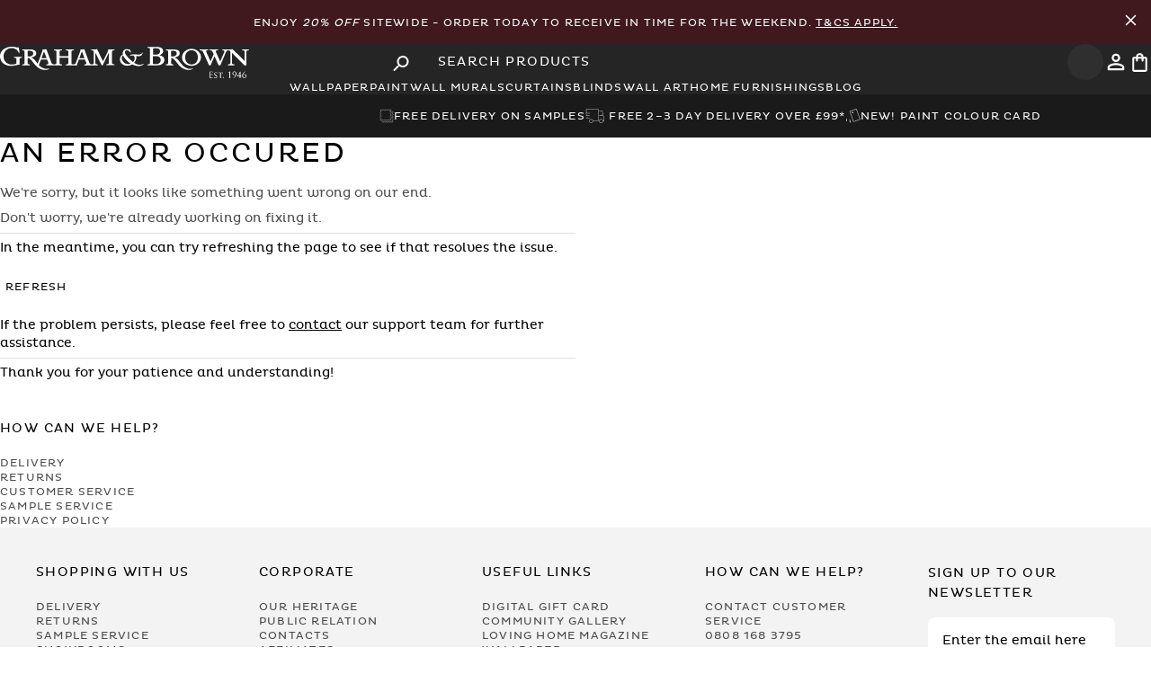

--- FILE ---
content_type: text/html; charset=utf-8
request_url: https://www.grahambrown.com/uk/wall-art/yellow/
body_size: 70888
content:
<!DOCTYPE html><html lang="en-gb"><head><meta charSet="utf-8"/><meta name="viewport" content="width=device-width, initial-scale=1.0"/><meta name="viewport" content="width=device-width, initial-scale=1"/><link rel="stylesheet" href="/_next/static/css/32d48810fa0c8230.css" data-precedence="next"/><link rel="stylesheet" href="/_next/static/css/e6d0dae4ce0e8b6e.css" data-precedence="next"/><link rel="stylesheet" href="/_next/static/css/3fe58088eff4890d.css" data-precedence="next"/><link rel="stylesheet" href="/_next/static/css/6e196c47e8cc5664.css" data-precedence="next"/><link rel="preload" as="script" fetchPriority="low" href="/_next/static/chunks/webpack-d7fcbcca5a3d260b.js"/><script src="/_next/static/chunks/cd088030-542e1468b646cf8f.js" async=""></script><script src="/_next/static/chunks/9813-35e83c50d29d20e0.js" async=""></script><script src="/_next/static/chunks/main-app-a96a952b31eaba63.js" async=""></script><script src="/_next/static/chunks/63d1e7d4-863564e31a9ffc51.js" async=""></script><script src="/_next/static/chunks/1535-3c7a5cd0ec8ecaf8.js" async=""></script><script src="/_next/static/chunks/7368-601531444d256fcd.js" async=""></script><script src="/_next/static/chunks/7499-35f004c8dc37d7a4.js" async=""></script><script src="/_next/static/chunks/90-15ebd5e775b58074.js" async=""></script><script src="/_next/static/chunks/app/layout-a08c8c7200f5876e.js" async=""></script><script src="/_next/static/chunks/39231027-f62bb5b66f7c7d66.js" async=""></script><script src="/_next/static/chunks/2208-9afa975c32469d1e.js" async=""></script><script src="/_next/static/chunks/5641-7d4162d11133fb65.js" async=""></script><script src="/_next/static/chunks/3914-6600da3ba8004717.js" async=""></script><script src="/_next/static/chunks/3236-b9bfcb0f2680b6f0.js" async=""></script><script src="/_next/static/chunks/1689-7941bc25674ab51a.js" async=""></script><script src="/_next/static/chunks/1876-e2103c8ece802d76.js" async=""></script><script src="/_next/static/chunks/4392-90ccf4988c61707a.js" async=""></script><script src="/_next/static/chunks/4943-b3bb175264f479a4.js" async=""></script><script src="/_next/static/chunks/6300-e4eaf07006149544.js" async=""></script><script src="/_next/static/chunks/5042-a34f894a4749fbfe.js" async=""></script><script src="/_next/static/chunks/4703-3e8246cb0f2407c5.js" async=""></script><script src="/_next/static/chunks/2352-c2e3307ba75ed703.js" async=""></script><script src="/_next/static/chunks/3579-779d08b8f6d25466.js" async=""></script><script src="/_next/static/chunks/app/%5Bcountry%5D/layout-a2fab3fdedb3c5b3.js" async=""></script><script src="/_next/static/chunks/3984-2e90b7ca8f029268.js" async=""></script><script src="/_next/static/chunks/8556-497b644645a0c9ee.js" async=""></script><script src="/_next/static/chunks/app/%5Bcountry%5D/%5Bcategory%5D/page-62d5afb2ca6d2621.js" async=""></script><script src="/_next/static/chunks/app/%5Bcountry%5D/%5Bcategory%5D/%5Bsubcategory%5D/page-4ef5cc8ddec01beb.js" async=""></script><link rel="preload" href="https://www.googletagmanager.com/gtm.js?id=GTM-M8JK38" as="script"/><link rel="preload" href="https://cdn-redirector.glopal.com/glopal-loader.js?glopal_store_id=grahambrown" as="script"/><link rel="preload" href="https://widget.trustpilot.com/bootstrap/v5/tp.widget.bootstrap.min.js" as="script"/><link rel="preload" href="//vpna4oimzu.kameleoon.eu/engine.js" as="script"/><meta name="ssr-start" content="1768969924789"/><link rel="icon" fetchPriority="low" href="/favicon.ico"/><link rel="preload" href="/assets/fonts/plutoregular.woff" as="font" type="font/ttf" crossorigin="anonymous"/><link rel="dns-prefetch" href="https://cdn.cookielaw.org/scripttemplates/otSDKStub.js" as="script" type="text/javascript"/><link rel="preload" as="script" type="text/javascript" fetchPriority="low" href="//gepi.global-e.com/includes/js/1261"/><link fetchPriority="low" rel="preload" type="text/css" href="//gepi.global-e.com/includes/css/1261" as="css"/><title>Yellow Wall Art | Yellow &amp; Grey Canvas Art | Graham &amp; Brown</title><meta name="description" content="Yellow wall art is sure to brighten your room. A popular choice is yellow and grey canvas wall art. Choose your favourite design from our range."/><link rel="manifest" href="/manifest.webmanifest" crossorigin="use-credentials"/><meta name="robots" content="index, follow"/><link rel="canonical" href="https://www.grahambrown.com/uk/wall-art/yellow/"/><link rel="alternate" hrefLang="en-gb" href="https://www.grahambrown.com/uk/wall-art/yellow/"/><link rel="alternate" hrefLang="en-us" href="https://www.grahambrown.com/us/wall-art/yellow/"/><link rel="alternate" hrefLang="en-ca" href="https://www.grahambrown.com/ca/wall-art/yellow/"/><link rel="alternate" hrefLang="x-default" href="https://www.grahambrown.com/row/wall-art/yellow/"/><link rel="alternate" hrefLang="fr-fr" href="https://www.grahambrown.com/fr/wall-art/yellow/"/><link rel="alternate" hrefLang="de-de" href="https://www.grahambrown.com/de/wall-art/yellow/"/><link rel="alternate" hrefLang="nl" href="https://www.grahambrown.com/nl/wall-art/yellow/"/><meta property="og:title" content="Yellow Wall Art | Yellow &amp; Grey Canvas Art | Graham &amp; Brown"/><meta property="og:description" content="Yellow wall art is sure to brighten your room. A popular choice is yellow and grey canvas wall art. Choose your favourite design from our range."/><meta property="og:site_name" content="Graham &amp; Brown "/><meta property="og:image" content="https://www.grahambrown.com/opengraph-image-graham-and-brown.jpg"/><meta property="og:image:width" content="1200"/><meta property="og:image:height" content="630"/><meta property="og:image:alt" content="Graham &amp; Brown "/><meta property="og:type" content="website"/><meta name="twitter:card" content="summary_large_image"/><meta name="twitter:title" content="Yellow Wall Art | Yellow &amp; Grey Canvas Art | Graham &amp; Brown"/><meta name="twitter:description" content="Yellow wall art is sure to brighten your room. A popular choice is yellow and grey canvas wall art. Choose your favourite design from our range."/><meta name="twitter:image" content="https://www.grahambrown.com/opengraph-image-graham-and-brown.jpg"/><meta name="twitter:image:width" content="1200"/><meta name="twitter:image:height" content="630"/><meta name="twitter:image:alt" content="Graham &amp; Brown "/><script src="/_next/static/chunks/polyfills-42372ed130431b0a.js" noModule=""></script></head><body class="loading" lang="en-gb" data-gem-ignore="true"><div hidden=""><!--$--><!--/$--></div><script>((a,b,c,d,e,f,g,h)=>{let i=document.documentElement,j=["light","dark"];function k(b){var c;(Array.isArray(a)?a:[a]).forEach(a=>{let c="class"===a,d=c&&f?e.map(a=>f[a]||a):e;c?(i.classList.remove(...d),i.classList.add(f&&f[b]?f[b]:b)):i.setAttribute(a,b)}),c=b,h&&j.includes(c)&&(i.style.colorScheme=c)}if(d)k(d);else try{let a=localStorage.getItem(b)||c,d=g&&"system"===a?window.matchMedia("(prefers-color-scheme: dark)").matches?"dark":"light":a;k(d)}catch(a){}})("data-theme","theme","system",null,["light","dark"],null,true,true)</script><script>(self.__next_s=self.__next_s||[]).push(["https://cdn-redirector.glopal.com/glopal-loader.js?glopal_store_id=grahambrown",{"type":"text/javascript"}])</script><script>(self.__next_s=self.__next_s||[]).push([0,{"async":true,"children":"let CRL8_SITENAME = 'grahamandbrown-vz057y';!function(){let e=window.crl8=window.crl8||{},n=!1,i=[];e.ready=function(e){n?e():i.push(e)},e.pixel=e.pixel||function(){e.pixel.q.push(arguments)},e.pixel.q=e.pixel.q||[];let t=window.document,o=t.createElement(\"script\"),c=e.debug||-1!==t.location.search.indexOf(\"crl8-debug=true\")?\"js\":\"min.js\";o.async=!0,o.src=t.location.protocol+\"//edge.curalate.com/sites/\"+CRL8_SITENAME+\"/site/latest/site.\"+c,o.onload=function(){n=!0,i.forEach(function(e){e()})};let r=t.getElementsByTagName(\"script\")[0];r.parentNode.insertBefore(o,r.nextSibling)}();","id":"Curalate-Carousel-Bazaarvoice"}])</script><script>(self.__next_s=self.__next_s||[]).push([0,{"children":"\n          let kameleoonLoadingTimeout = 1000;\n          window.kameleoonQueue = window.kameleoonQueue || [];\n          window.kameleoonStartLoadTime = new Date().getTime();\n\n          if (!document.getElementById(\"kameleoonLoadingStyleSheet\") && !window.kameleoonDisplayPageTimeOut) {\n            let kameleoonS = document.getElementsByTagName(\"script\")[0];\n            let kameleoonStn = document.createElement(\"style\");\n            kameleoonStn.type = \"text/css\";\n            kameleoonStn.id = \"kameleoonLoadingStyleSheet\";\n            let css = \"* { visibility: hidden !important; background-image: none !important; }\";\n\n            if (kameleoonStn.styleSheet) {\n              kameleoonStn.styleSheet.cssText = css;\n            } else {\n              kameleoonStn.appendChild(document.createTextNode(css));\n            }\n\n            kameleoonS.parentNode.insertBefore(kameleoonStn, kameleoonS);\n\n            window.kameleoonDisplayPage = function(fromEngine) {\n              if (!fromEngine) {\n                window.kameleoonTimeout = true;\n              }\n              if (kameleoonStn.parentNode) {\n                kameleoonStn.parentNode.removeChild(kameleoonStn);\n              }\n            };\n\n            window.kameleoonDisplayPageTimeOut = window.setTimeout(window.kameleoonDisplayPage, kameleoonLoadingTimeout);\n          }\n        ","id":"kameleoon-loading-style"}])</script><script>(self.__next_s=self.__next_s||[]).push([0,{"children":"\n          window.kameleoonIframeURL = \"https://www.grahambrown.com/kameleoon/kameleoon_static_file.html\";\n          window.kameleoonLightIframe = false;\n\n          let el = document.createElement(\"a\");\n          el.href = kameleoonIframeURL;\n          window.kameleoonIframeOrigin = el.origin || (el.protocol + \"//\" + el.hostname);\n\n          if (location.href.indexOf(window.kameleoonIframeOrigin) !== 0) {\n            window.kameleoonLightIframe = true;\n\n            let onKameleoonMessage = function(event) {\n              if (event.origin === window.kameleoonIframeOrigin && event.data?.slice?.(0, 9) === \"Kameleoon\") {\n                window.removeEventListener(\"message\", onKameleoonMessage);\n                window.kameleoonExternalIFrameLoaded = true;\n\n                if (window.Kameleoon) {\n                  eval(event.data);\n                  Kameleoon.Analyst.load();\n                } else {\n                  window.kameleoonExternalIFrameLoadedData = event.data;\n                }\n              }\n            };\n\n            window.addEventListener(\"message\", onKameleoonMessage, false);\n\n            let iframe = document.createElement(\"iframe\");\n            iframe.src = kameleoonIframeURL;\n            iframe.id = \"kameleoonExternalIframe\";\n            iframe.style.cssText = \"float: left !important; opacity: 0 !important; width: 0; height: 0;\";\n            document.head.appendChild(iframe);\n          }\n        ","id":"kameleoon-iframe-loader"}])</script><script>(self.__next_s=self.__next_s||[]).push(["//vpna4oimzu.kameleoon.eu/engine.js",{"id":"kameleoon-engine-loader"}])</script><div id="navbar-container" class="sticky top-0 z-[60] lg:relative"><div id="topHeader" class="promobar-html bg-[var(--adeline-green)] text-white font-pluto p-3 text-center flex justify-center items-center gap-3 text-xs uppercase tracking-widest" style="background-color:#3f191e"><div class="flex justify-end text-[0px]"><span class="opacity-0"><svg xmlns="http://www.w3.org/2000/svg" viewBox="0 -960 960 960" width="21" height="21" fill="white" shape-rendering="geometricPrecision"><path d="M480-424 284-228q-11 11-28 11t-28-11q-11-11-11-28t11-28l196-196-196-196q-11-11-11-28t11-28q11-11 28-11t28 11l196 196 196-196q11-11 28-11t28 11q11 11 11 28t-11 28L536-480l196 196q11 11 11 28t-11 28q-11 11-28 11t-28-11L480-424Z"></path></svg></span></div><div class="flex-1"><div class=""><div>Enjoy <em>20% off</em> sitewide - order today to receive in time for the weekend. <span><a href="https://www.grahambrown.com/uk/pg/gnb-privacy/" target="_self" class="sitewide__terms">T&amp;Cs apply.</a></span></div></div></div><div class="flex justify-end text-[0px]"><button type="button" class="cursor-pointer bg-transparent border-0 p-0" aria-label="Close Promo Bar"><svg xmlns="http://www.w3.org/2000/svg" viewBox="0 -960 960 960" width="21" height="21" fill="white" shape-rendering="geometricPrecision"><path d="M480-424 284-228q-11 11-28 11t-28-11q-11-11-11-28t11-28l196-196-196-196q-11-11-11-28t11-28q11-11 28-11t28 11l196 196 196-196q11-11 28-11t28 11q11 11 11 28t-11 28L536-480l196 196q11 11 11 28t-11 28q-11 11-28 11t-28-11L480-424Z"></path></svg></button></div></div><header class="bg-[var(--charcoal)] px-3 md:px-10 xl:px-20 py-3 md:py-5 flex items-center gap-3 relative" id="Navbar"><div class="flex-1 md:flex-1 lg:flex flex items-center justify-start text-[0px]"><button type="button" class="cursor-pointer flex p-2 items-center justify-center rounded bg-[var(--light-charcoal)] text-white border-0 lg:hidden hover:bg-neutral-600 transition-all duration-300 rounded-full aspect-square" aria-label="Open search"><svg width="25" height="25" viewBox="0 0 25 25" xmlns="http://www.w3.org/2000/svg" class="w-6 h-6"><path d="M8.85413 14.5833H9.67704L9.96871 14.3021C8.71871 12.8438 8.07288 10.8542 8.42704 8.73959C8.91663 5.84376 11.3333 3.53126 14.25 3.17709C18.6562 2.63543 22.3645 6.34376 21.8229 10.75C21.4687 13.6667 19.1562 16.0833 16.2604 16.5729C14.1458 16.9271 12.1562 16.2813 10.6979 15.0313L10.4166 15.3229V16.1458L5.98954 20.5729C5.56246 21 4.86454 21 4.43746 20.5729C4.01038 20.1458 4.01038 19.4479 4.43746 19.0208L8.85413 14.5833ZM15.1041 14.5833C17.6979 14.5833 19.7916 12.4896 19.7916 9.89584C19.7916 7.30209 17.6979 5.20834 15.1041 5.20834C12.5104 5.20834 10.4166 7.30209 10.4166 9.89584C10.4166 12.4896 12.5104 14.5833 15.1041 14.5833Z" fill="currentColor"></path></svg></button><a aria-label="Logo" title="Graham &amp; Brown" class="hidden lg:block relative z-50" href="/uk/"><svg viewBox="0 0 396 50" fill="none" xmlns="http://www.w3.org/2000/svg" shape-rendering="geometricPrecision" height="30"><path d="M49.6946 17.2383C49.9616 17.3377 50.2473 17.4122 50.4956 17.5488C51.1601 17.9028 51.8183 18.2629 52.4579 18.6603C54.0289 19.6352 55.2584 20.9703 56.3699 22.4295C57.3882 23.7646 58.419 25.0934 59.4622 26.4161C59.5492 26.5278 59.7292 26.5775 59.8596 26.6582C59.928 26.534 60.0087 26.4161 60.0584 26.2857C60.3502 25.5405 60.6421 24.7892 60.9277 24.044C61.2506 23.2057 61.5797 22.3674 61.9026 21.5229C62.3869 20.2624 62.8837 19.0019 63.3618 17.7413C63.7406 16.7416 64.1008 15.7294 64.4796 14.7235C64.8894 13.643 65.3116 12.575 65.7215 11.4945C66.1065 10.4823 66.4666 9.46398 66.8454 8.44561C67.0627 7.86191 67.3794 7.29684 67.5098 6.69451C67.6402 6.09219 67.6092 5.45881 67.634 4.83785C67.6402 4.6702 67.5968 4.50254 67.5595 4.21069C69.6149 4.55222 71.6019 4.5398 73.5641 3.71393C73.8374 4.40319 74.1106 5.09866 74.3838 5.79413C74.7191 6.65104 75.0606 7.50796 75.3898 8.37109C75.663 9.0914 75.9238 9.81792 76.1908 10.5382C76.5199 11.4138 76.8552 12.2831 77.1781 13.1587C77.5445 14.1522 77.9046 15.1457 78.271 16.1392C78.6746 17.2197 79.0969 18.294 79.5005 19.3682C79.8855 20.3866 80.2456 21.4112 80.6306 22.4295C81.028 23.4789 81.413 24.5284 81.8477 25.5654C82.0464 26.0435 82.2948 26.5278 82.6301 26.919C83.1455 27.5276 83.8968 27.8008 84.6544 27.925C85.8963 28.1237 87.1382 28.1485 88.3615 27.7325C89.2743 27.422 89.8021 26.8818 89.8021 25.8386C89.8021 19.8526 89.8021 13.8666 89.8021 7.88054C89.8021 6.89943 89.2681 6.2288 88.3863 6.03009C87.7095 5.87485 87.014 5.78171 86.3248 5.74445C85.8715 5.71961 85.71 5.53333 85.7225 5.11729C85.7225 5.02414 85.7287 4.931 85.7225 4.83785C85.6976 4.42181 85.8653 4.24795 86.2999 4.25416C87.5232 4.27279 88.7465 4.26036 89.9636 4.26036C92.6585 4.26036 95.3535 4.26036 98.0484 4.26036C98.6756 4.26036 98.6632 4.26037 98.6756 4.8689C98.688 5.9059 98.6632 5.72582 97.8125 5.72582C96.999 5.72582 96.229 5.85623 95.5211 6.25364C95.074 6.50202 94.7077 6.84354 94.7077 7.43345C94.7139 9.94211 94.7139 12.4508 94.7139 14.9532C94.7139 14.9967 94.7263 15.0464 94.7449 15.1519C94.9002 15.1581 95.0616 15.1768 95.2293 15.1768C99.4766 15.1768 103.724 15.1768 107.971 15.1768C108.574 15.1768 108.598 15.1519 108.598 14.5372C108.598 12.2955 108.605 10.0539 108.598 7.81223C108.592 6.93047 108.071 6.2288 107.251 6.04251C106.562 5.88106 105.848 5.80655 105.14 5.73824C104.631 5.68857 104.525 5.61405 104.519 5.09245C104.519 5.01172 104.525 4.93721 104.519 4.85649C104.482 4.41561 104.674 4.25416 105.127 4.26036C108.654 4.27278 112.181 4.26658 115.702 4.26658C115.982 4.26658 116.267 4.26658 116.547 4.26658C117.491 4.26658 117.689 4.50875 117.453 5.46502C117.428 5.57679 117.23 5.7072 117.099 5.71961C116.646 5.76308 116.18 5.70099 115.739 5.78792C114.994 5.93695 114.206 6.07977 113.746 6.79387C113.61 7.0112 113.529 7.30305 113.523 7.56385C113.498 8.56359 113.51 9.56954 113.51 10.5693C113.51 15.6797 113.529 20.784 113.492 25.8945C113.485 27.0246 113.988 27.4158 114.827 27.7201C116.46 28.3162 118.049 28.0678 119.509 27.1736C119.863 26.9563 120.161 26.5465 120.335 26.1553C120.67 25.4163 120.881 24.6153 121.173 23.8577C121.564 22.858 121.999 21.8769 122.396 20.8771C122.694 20.1196 122.949 19.3496 123.241 18.5858C123.563 17.7351 123.905 16.8906 124.222 16.0399C124.439 15.45 124.619 14.8415 124.843 14.2453C125.103 13.5374 125.383 12.8358 125.662 12.1341C125.985 11.3144 126.327 10.4948 126.637 9.66889C127.035 8.61948 127.469 7.58248 127.761 6.50202C127.916 5.93074 127.805 5.29115 127.805 4.68261C127.805 4.56463 127.761 4.44665 127.724 4.24795C128.096 4.26658 128.426 4.24174 128.736 4.31004C130.282 4.62052 131.773 4.35351 133.257 3.94368C133.356 3.91263 133.449 3.80086 133.542 3.80086C133.666 3.80086 133.859 3.85054 133.896 3.93126C134.169 4.59568 134.405 5.27253 134.666 5.94316C134.933 6.62621 135.231 7.29063 135.486 7.97989C135.771 8.74367 136.02 9.52607 136.293 10.2961C136.579 11.0909 136.889 11.8857 137.187 12.6805C137.572 13.6927 137.957 14.7111 138.348 15.7232C138.758 16.7975 139.181 17.8717 139.59 18.9522C139.975 19.9705 140.336 20.9951 140.714 22.0197C141.012 22.8269 141.323 23.628 141.627 24.4352C141.851 25.0189 142.056 25.615 142.31 26.1925C142.565 26.7824 143.024 27.1985 143.589 27.4903C144.62 28.0181 145.719 28.1423 146.856 27.9685C147.52 27.8691 148.16 27.6456 148.594 27.1426C148.855 26.8445 149.023 26.3602 149.023 25.9566C149.054 19.8898 149.048 13.8293 149.041 7.76256C149.041 6.93048 148.507 6.20396 147.712 6.02388C147.005 5.85622 146.284 5.76308 145.558 5.66373C144.968 5.583 144.943 5.53954 144.949 4.67641C144.955 4.17343 145.278 4.22932 145.589 4.23553C146.7 4.25416 147.812 4.26037 148.923 4.29763C149.47 4.31625 150.01 4.39698 150.55 4.44044C151.674 4.52117 152.742 4.2169 153.816 3.94989C153.959 3.91263 154.09 3.81328 154.332 3.68909C155.369 5.85622 156.4 8.02957 157.443 10.1905C158.48 12.339 159.511 14.4875 160.579 16.6174C161.634 18.7348 162.56 20.9206 163.727 22.9822C163.783 22.9636 163.845 22.9387 163.901 22.9201C164.186 22.3426 164.466 21.7651 164.751 21.1876C165.136 20.399 165.528 19.6104 165.906 18.8218C166.329 17.94 166.732 17.0458 167.167 16.1703C167.533 15.4189 167.943 14.68 168.31 13.9286C168.719 13.1028 169.098 12.2583 169.502 11.4262C169.874 10.6686 170.284 9.92969 170.638 9.16592C171.135 8.11029 171.743 7.09814 171.861 5.89348C171.905 5.43397 172.023 4.97446 172.135 4.52738C172.159 4.42181 172.284 4.31004 172.395 4.26658C172.52 4.2169 172.675 4.23553 172.811 4.23553C175.68 4.24174 178.549 4.25416 181.412 4.24795C181.84 4.24795 181.989 4.37835 181.977 4.81302C181.952 5.60784 181.977 5.60163 181.176 5.7134C180.53 5.80655 179.878 5.86864 179.251 6.03009C178.338 6.26606 177.903 6.90564 177.897 7.73772C177.866 11.9354 177.872 16.1393 177.885 20.3369C177.891 22.1811 177.965 24.0254 177.99 25.8696C178.003 26.7265 178.332 27.2109 179.313 27.5027C180.064 27.7263 180.865 27.7884 181.635 27.956C181.766 27.9871 181.946 28.1547 181.964 28.2789C182.014 28.5832 181.983 28.8937 181.983 29.2414C177.655 29.2414 173.37 29.2414 169.036 29.2414C169.036 28.8875 169.011 28.5584 169.048 28.2355C169.061 28.1299 169.216 27.9809 169.328 27.956C169.787 27.8753 170.266 27.8877 170.713 27.7697C171.327 27.6021 171.955 27.422 172.501 27.1115C172.954 26.8507 173.097 26.2857 173.11 25.7579C173.128 24.8016 173.122 23.8453 173.116 22.889C173.078 18.8652 173.041 14.8415 172.998 10.8239C172.998 10.6065 172.929 10.383 172.892 10.1657C172.843 10.1657 172.793 10.1657 172.743 10.1657C172.445 10.7369 172.141 11.302 171.855 11.8733C171.247 13.0904 170.644 14.3074 170.042 15.5245C169.589 16.4559 169.154 17.3936 168.695 18.325C168.21 19.3061 167.689 20.2686 167.21 21.2497C166.813 22.0632 166.472 22.8952 166.087 23.7149C165.702 24.5221 165.267 25.3108 164.901 26.1242C164.559 26.888 164.304 27.6952 163.975 28.4652C163.87 28.7136 163.683 28.993 163.454 29.111C162.92 29.3904 162.342 29.5829 161.746 29.8313C158.449 23.2243 155.17 16.6484 151.836 9.95453C151.767 10.1781 151.687 10.3147 151.687 10.4513C151.68 15.748 151.693 21.0448 151.674 26.3416C151.674 26.9749 152.345 27.5897 153.028 27.7573C153.705 27.9188 154.406 28.0057 155.096 28.0616C155.487 28.0926 155.636 28.2293 155.611 28.6018C155.605 28.695 155.611 28.7881 155.611 28.8813C155.605 29.4712 155.549 29.5333 154.971 29.5333C152.214 29.5333 149.457 29.5395 146.7 29.5395C142.658 29.5395 138.615 29.5333 134.573 29.5519C134.095 29.5519 133.964 29.3718 133.989 28.9558C133.996 28.813 133.996 28.6763 133.989 28.5335C133.983 28.2293 134.12 28.0989 134.443 28.074C134.983 28.0306 135.542 27.9995 136.045 27.8256C137.429 27.3537 137.454 26.4533 137.038 25.3356C136.74 24.5159 136.423 23.6963 136.113 22.8828C135.84 22.1687 135.585 21.4484 135.256 20.7592C135.182 20.6039 134.852 20.4859 134.641 20.4859C132.698 20.4673 130.754 20.4735 128.811 20.4735C127.805 20.4735 126.805 20.4549 125.805 20.4859C125.619 20.4921 125.352 20.6412 125.265 20.7964C125.072 21.1379 124.967 21.5354 124.824 21.9079C124.619 22.4544 124.408 23.0008 124.203 23.5473C123.874 24.4228 123.539 25.2921 123.222 26.1677C123.005 26.7762 122.775 27.391 122.62 28.0243C122.502 28.5025 122.502 29.0054 122.446 29.5208C122.315 29.5333 122.197 29.5457 122.073 29.5457C116.416 29.5457 110.759 29.5395 105.102 29.5519C104.655 29.5519 104.537 29.347 104.531 28.962C104.519 28.1423 104.537 28.1175 105.332 28.074C106.139 28.0306 106.934 27.925 107.679 27.54C108.3 27.2171 108.592 26.6955 108.598 26.0621C108.63 23.3858 108.611 20.7033 108.611 18.0207C108.611 17.6854 108.524 17.4991 108.133 17.4991C103.761 17.5116 99.3897 17.5054 95.0182 17.5054C94.9436 17.5054 94.8691 17.524 94.7139 17.5426C94.7139 17.7289 94.7139 17.909 94.7139 18.0891C94.7139 20.7219 94.7511 23.3548 94.6953 25.9876C94.6704 27.0122 95.3473 27.5586 96.111 27.7511C96.8003 27.925 97.5206 27.9995 98.2285 28.0616C98.57 28.0926 98.6942 28.1858 98.688 28.5335C98.6694 29.7444 98.7936 29.5333 97.7007 29.5333C89.9263 29.5395 82.1582 29.5395 74.3838 29.5395C73.8436 29.5395 73.7318 29.4339 73.7194 28.8937C73.7008 28.1982 73.7815 28.1175 74.3652 28.074C75.0606 28.0181 75.7561 28.0119 76.3646 27.5586C76.9546 27.124 77.2091 26.3788 76.9546 25.7144C76.5385 24.6091 76.1349 23.5038 75.7251 22.3923C75.545 21.9017 75.3711 21.4112 75.1724 20.933C75.0544 20.6536 74.8681 20.4549 74.508 20.4549C71.546 20.4673 68.5841 20.4611 65.6221 20.4611C65.1316 20.4611 64.9701 20.6536 64.759 21.318C64.492 22.1377 64.1939 22.9449 63.8897 23.7522C63.5792 24.578 63.2501 25.3915 62.9334 26.2112C62.5981 27.0867 62.2503 27.9622 61.9585 28.8502C61.8964 29.0365 61.9709 29.378 62.1137 29.5084C63.0017 30.3343 63.9021 31.154 64.8521 31.9115C66.1189 32.9175 67.5781 33.6005 69.0746 34.1842C69.8508 34.4885 70.6953 34.6251 71.5026 34.8611C72.9494 35.2833 74.4211 35.1653 75.8803 35.0473C76.613 34.9853 77.3271 34.7431 78.0536 34.6003C78.3082 34.5506 78.5753 34.5444 78.9416 34.5133C78.8361 34.681 78.805 34.7741 78.7367 34.8362C77.8736 35.6124 76.8428 36.0285 75.7437 36.3886C73.7318 37.053 71.6826 36.9413 69.6335 36.8605C68.938 36.8357 68.2426 36.5749 67.5595 36.401C66.8889 36.2272 66.2058 36.0719 65.5538 35.8235C64.6845 35.4882 63.7903 35.1591 63.0017 34.681C61.5735 33.8054 60.1701 32.8678 58.8289 31.8618C58.0651 31.2844 57.4069 30.5516 56.7487 29.8437C55.8421 28.8626 54.9603 27.8629 54.1158 26.8259C53.3645 25.9007 52.6876 24.9134 51.9611 23.9633C50.7875 22.4295 49.6077 20.902 48.0987 19.6725C47.1735 18.9211 46.1614 18.2753 45.0188 17.8841C44.7394 17.7848 44.4103 17.8096 44.075 17.7786C44.0625 18.0021 44.0439 18.1511 44.0439 18.3064C44.0439 20.8771 44.0812 23.4479 44.0253 26.0187C44.0067 26.9252 44.6338 27.658 45.4473 27.807C46.0248 27.9126 46.6085 27.9995 47.1922 28.0678C47.6206 28.1175 47.7075 28.2355 47.6951 28.8813C47.6889 29.229 47.6392 29.5457 47.1735 29.5457C43.4105 29.5395 39.6538 29.5395 35.8908 29.5519C35.5989 29.5519 35.5058 29.4463 35.4809 29.1793C35.3878 28.1734 35.4126 28.1734 36.3751 28.043C36.9774 27.9622 37.5798 27.807 38.1573 27.5959C38.9707 27.304 39.1322 26.5713 39.1322 25.8199C39.1384 20.3804 39.1197 14.947 39.1135 9.50744C39.1135 8.961 39.1197 8.40835 39.1135 7.86191C39.0887 6.4896 38.4056 6.03009 37.201 5.79413C36.7415 5.70719 36.2633 5.71341 35.8038 5.63268C35.6859 5.61405 35.5244 5.4526 35.4996 5.32841C35.4499 5.08624 35.4934 4.83165 35.4809 4.57705C35.4685 4.31625 35.5803 4.22311 35.8473 4.22932C36.6794 4.24174 37.5053 4.23553 38.3373 4.23553C41.8644 4.25416 45.3914 4.22932 48.9122 4.31004C50.0982 4.33488 51.3153 4.49633 52.4579 4.81302C53.8302 5.19801 55.2025 5.68856 56.2333 6.79387C56.848 7.45208 57.3137 8.15997 57.4628 9.06657C57.5124 9.37083 57.6615 9.66268 57.6739 9.96695C57.7546 11.7491 57.1088 13.2642 55.7489 14.3944C55.0038 15.0153 54.1158 15.481 53.2651 15.9592C52.2529 16.5305 51.129 16.8099 49.9927 17.0272C49.9057 17.0458 49.825 17.0893 49.7443 17.1266C49.7194 17.1452 49.707 17.1949 49.6946 17.2383ZM44.0625 15.2202C44.7332 15.2885 45.3603 15.4003 45.9937 15.4127C46.9065 15.4252 47.8069 15.481 48.7259 15.2078C49.5021 14.9781 50.2286 14.6924 50.8806 14.2391C51.8804 13.5374 52.4827 12.5874 52.8491 11.3951C53.1906 10.2712 52.6628 8.52633 51.7872 7.84328C50.893 7.14781 49.9119 6.74419 48.8129 6.45234C47.3909 6.07977 45.9875 6.28468 44.5717 6.3592C44.2178 6.37783 44.0129 6.5579 44.0191 6.99257C44.0439 9.5447 44.0315 12.0968 44.0315 14.649C44.0377 14.8042 44.0501 14.9594 44.0625 15.2202ZM70.1551 7.65079C70.1116 7.63837 70.0619 7.63216 70.0185 7.61974C69.9129 7.80602 69.7887 7.97989 69.708 8.1786C69.472 8.77472 69.2547 9.38325 69.025 9.97937C68.7331 10.7494 68.4288 11.5131 68.1308 12.2769C67.9755 12.6867 67.8327 13.1028 67.6837 13.5126C67.4043 14.2578 67.1248 15.0029 66.8392 15.748C66.597 16.3752 66.3611 17.0024 66.1127 17.6295C65.9699 17.9835 66.0754 18.2815 66.3859 18.2815C68.7952 18.2878 71.2107 18.2878 73.62 18.2878C73.9491 18.2878 74.0423 18.1139 73.9491 17.8345C73.8125 17.406 73.6697 16.9837 73.5083 16.5615C73.1978 15.7356 72.8687 14.916 72.5644 14.0839C72.2788 13.3201 72.0242 12.5501 71.7323 11.7926C71.4281 11.0102 71.0865 10.2402 70.7885 9.45777C70.5587 8.86165 70.3662 8.25311 70.1551 7.65079ZM130.295 7.63215C130.239 7.64457 130.189 7.657 130.133 7.66941C129.835 8.45182 129.537 9.24043 129.245 10.0228C129.034 10.5879 128.842 11.1592 128.637 11.718C128.407 12.3266 128.159 12.9289 127.935 13.5437C127.656 14.3074 127.407 15.0774 127.128 15.8412C126.898 16.4746 126.619 17.0893 126.401 17.7289C126.24 18.207 126.314 18.2815 126.811 18.2815C129.127 18.2815 131.45 18.2815 133.766 18.2815C134.225 18.2815 134.349 18.1077 134.194 17.673C134.027 17.2073 133.847 16.754 133.666 16.2945C133.337 15.4624 132.99 14.6303 132.673 13.792C132.375 12.991 132.108 12.1713 131.816 11.3703C131.499 10.4886 131.17 9.6068 130.829 8.73746C130.673 8.36489 130.469 8.00473 130.295 7.63215Z" fill="white"></path><path d="M388.885 22.7339C388.91 22.5786 388.966 22.4234 388.966 22.2682C388.972 17.3626 388.972 12.4571 388.972 7.55772C388.972 6.7629 388.531 6.1792 387.749 6.01155C387.041 5.85631 386.321 5.76937 385.601 5.67002C385.004 5.58929 384.967 5.51478 384.998 4.62681C385.017 4.13626 385.352 4.23561 385.632 4.23561C388.767 4.2294 391.897 4.2294 395.033 4.23561C395.331 4.23561 395.679 4.14868 395.685 4.66407C395.703 5.52099 395.666 5.5955 395.095 5.67002C394.375 5.76937 393.654 5.8563 392.946 6.01775C392.27 6.17299 391.692 6.72564 391.692 7.60119C391.673 13.7238 391.605 19.8464 391.587 25.9691C391.58 27.0744 391.729 28.1797 391.804 29.285C391.81 29.3408 391.798 29.4029 391.791 29.5271C390.761 29.5271 389.749 29.5396 388.736 29.5147C388.569 29.5085 388.382 29.3284 388.24 29.1918C387.339 28.2914 386.451 27.3786 385.545 26.4782C383.458 24.3918 381.359 22.3116 379.267 20.2314C377.721 18.6915 376.168 17.1577 374.622 15.6177C373.169 14.1647 371.735 12.693 370.282 11.24C369.853 10.8115 369.412 10.3955 368.978 9.97324C368.934 9.99187 368.884 10.0167 368.841 10.0353C368.822 10.2092 368.797 10.3831 368.797 10.5569C368.797 15.6798 368.816 20.8027 368.785 25.9256C368.779 26.8943 369.418 27.5214 370.207 27.7326C370.89 27.9189 371.61 27.981 372.318 28.0617C372.772 28.1114 372.902 28.2542 372.89 28.8255C372.883 29.3346 372.722 29.5333 372.306 29.5333C369.127 29.5333 365.947 29.5271 362.762 29.5396C362.389 29.5396 362.234 29.4278 362.259 29.0676C362.265 28.9869 362.259 28.9124 362.259 28.8317C362.259 28.0989 362.259 28.1051 362.992 28.0617C363.799 28.012 364.594 27.9437 365.326 27.5277C365.842 27.2358 366.183 26.8943 366.183 26.2485C366.171 20.1507 366.171 14.0591 366.189 7.96135C366.189 7.45216 365.922 7.11684 365.624 6.79395C364.923 6.03638 364.097 5.63276 363.004 5.71349C362.11 5.78179 361.303 5.93703 360.582 6.48968C360.005 6.93056 359.657 7.52047 359.378 8.17868C358.968 9.15358 358.527 10.1099 358.123 11.0848C357.645 12.2273 357.21 13.3885 356.72 14.5248C356.087 15.9965 355.397 17.4495 354.764 18.9212C354.267 20.0762 353.832 21.2498 353.342 22.4048C352.969 23.2803 352.541 24.131 352.168 25.0004C351.765 25.938 351.373 26.8881 351.007 27.8443C350.858 28.2418 350.833 28.6888 350.678 29.0863C350.603 29.2725 350.361 29.4961 350.187 29.5085C349.436 29.5582 348.685 29.5582 347.933 29.5209C347.741 29.5147 347.468 29.3533 347.393 29.1918C346.685 27.6953 346.002 26.1802 345.338 24.665C344.86 23.5722 344.431 22.4544 343.947 21.3616C343.562 20.4922 343.102 19.6539 342.705 18.7908C342.413 18.1512 342.165 17.4868 341.891 16.8348C341.699 16.3815 341.513 15.922 341.289 15.4749C341.239 15.3693 341.078 15.3135 340.948 15.2203C340.724 15.7295 340.507 16.2014 340.308 16.6796C340.016 17.375 339.755 18.0829 339.457 18.7784C339.054 19.7098 338.625 20.635 338.215 21.5665C337.793 22.5165 337.371 23.4666 336.967 24.4229C336.489 25.5592 336.023 26.708 335.57 27.8568C335.434 28.2107 335.353 28.5833 335.272 28.9559C335.191 29.3222 335.073 29.583 334.601 29.5396C334.074 29.4961 333.527 29.4775 333.006 29.552C332.403 29.6389 332.155 29.2725 331.969 28.8565C331.329 27.4159 330.733 25.9566 330.1 24.5098C329.336 22.7587 328.553 21.02 327.765 19.2814C327.274 18.2133 326.74 17.1639 326.256 16.0897C325.958 15.4314 325.722 14.7422 325.424 14.084C325.033 13.2022 324.585 12.3453 324.194 11.4697C323.803 10.6004 323.511 9.68139 323.064 8.84931C322.679 8.12279 322.549 7.2162 321.779 6.73806C321.338 6.47105 320.885 6.17299 320.394 6.05501C319.581 5.86252 318.742 5.76316 317.91 5.70727C317.401 5.67623 317.246 5.47752 317.308 5.01181C317.32 4.91866 317.32 4.82552 317.308 4.73237C317.271 4.37222 317.42 4.23561 317.792 4.24182C318.922 4.26045 320.046 4.24803 321.176 4.24803C324.343 4.24803 327.504 4.24182 330.671 4.24182C330.733 4.24182 330.789 4.26045 330.838 4.26666C330.863 4.31012 330.888 4.33496 330.888 4.36601C331.019 5.66381 330.981 5.68864 329.677 5.76937C329.218 5.80042 328.758 5.89977 328.324 6.04259C327.547 6.30339 327.405 6.96781 327.827 7.90546C328.342 9.0356 328.814 10.1906 329.323 11.3207C329.715 12.1901 330.162 13.0408 330.553 13.9163C330.944 14.7794 331.279 15.6736 331.671 16.5367C332.155 17.6048 332.676 18.6542 333.167 19.716C333.459 20.3556 333.713 21.02 333.993 21.6658C334.192 22.1253 334.409 22.5724 334.676 23.1499C334.837 22.9388 335.005 22.796 335.086 22.6097C335.626 21.3367 336.129 20.0451 336.682 18.7784C337.414 17.0956 338.184 15.4314 338.936 13.7611C339.134 13.314 339.395 12.8793 339.495 12.4136C339.569 12.0659 339.513 11.6436 339.389 11.3021C339.141 10.6066 338.805 9.93598 338.501 9.25293C338.215 8.61335 337.93 7.96756 337.619 7.34039C337.259 6.61387 336.582 6.2413 335.856 6.04259C335.111 5.84389 334.328 5.788 333.558 5.68244C333.024 5.60792 332.987 5.51478 333.024 4.67028C333.043 4.21077 333.329 4.24803 333.639 4.24803C337.806 4.24803 341.972 4.25424 346.145 4.24182C346.555 4.24182 346.754 4.36601 346.76 4.79447C346.772 5.5272 346.71 5.61413 346.182 5.68244C345.4 5.78179 344.611 5.86872 343.841 6.04259C342.891 6.25372 342.63 6.93056 343.04 7.81231C343.618 9.07285 344.158 10.352 344.735 11.6126C345.139 12.5005 345.586 13.3699 345.984 14.2578C346.369 15.1272 346.704 16.0151 347.089 16.8845C347.48 17.7662 347.921 18.6232 348.312 19.4987C348.697 20.3494 349.045 21.2187 349.417 22.0757C349.598 22.4917 349.802 22.8891 350.063 23.4356C350.336 22.8705 350.56 22.4607 350.746 22.0322C351.349 20.6723 351.939 19.3062 352.528 17.9401C352.913 17.0397 353.274 16.1207 353.659 15.2203C354.112 14.1585 354.584 13.1091 355.043 12.0472C355.602 10.7619 356.267 9.51374 356.67 8.18489C357.043 6.96161 356.782 5.87493 355.031 5.75074C354.64 5.7259 354.248 5.69486 353.857 5.66381C353.522 5.63897 353.354 5.49615 353.373 5.12358C353.416 4.26666 353.18 4.23561 354.267 4.23561C358.216 4.24182 362.166 4.24182 366.115 4.23561C367.239 4.23561 368.357 4.19835 369.425 3.75747C369.518 3.72022 369.704 3.78231 369.779 3.85683C370.704 4.76342 371.61 5.68865 372.529 6.59524C374.305 8.34634 376.094 10.0912 377.863 11.8485C379.534 13.5127 381.192 15.1893 382.862 16.8534C384.775 18.7598 386.693 20.6537 388.612 22.5538C388.662 22.6035 388.687 22.678 388.724 22.7401C388.792 22.7339 388.842 22.7339 388.885 22.7339Z" fill="white"></path><path d="M234.522 0.286318C234.739 0.273898 234.907 0.255268 235.075 0.255268C239.601 0.255268 244.128 0.236638 248.661 0.273896C249.909 0.286315 251.164 0.36083 252.393 0.565746C253.958 0.826547 255.523 1.21154 256.864 2.11192C257.696 2.67078 258.373 3.39109 258.839 4.31011C259.484 5.58307 259.528 6.93675 259.292 8.2656C259.075 9.47025 258.267 10.3893 257.367 11.1965C256.286 12.1652 255.001 12.8048 253.573 13.5002C253.933 13.6369 254.2 13.7797 254.473 13.8294C255.659 14.0591 256.752 14.4938 257.814 15.0775C258.826 15.6301 259.646 16.3877 260.292 17.2881C260.714 17.878 260.913 18.6418 261.149 19.3496C261.298 19.7905 261.403 20.2687 261.397 20.7282C261.366 22.6097 260.894 24.3483 259.658 25.8386C258.901 26.7514 257.988 27.4221 256.957 27.9871C256.013 28.5087 255.026 28.8379 253.983 29.049C252.542 29.347 251.095 29.5147 249.624 29.5085C244.78 29.5023 239.943 29.5085 235.099 29.5085C234.944 29.5085 234.789 29.5085 234.541 29.5085C234.541 29.08 234.522 28.6826 234.553 28.2852C234.559 28.1983 234.752 28.0741 234.876 28.0554C235.578 27.9437 236.298 27.9002 236.993 27.745C237.906 27.5401 238.521 26.9315 238.521 25.9194C238.49 18.5424 238.496 11.1592 238.515 3.7823C238.515 2.96263 238.105 2.26095 237.248 2.06846C236.466 1.89459 235.683 1.73314 234.895 1.60895C234.615 1.56548 234.51 1.48476 234.522 1.20533C234.534 0.91348 234.522 0.621634 234.522 0.286318ZM242.899 27.1985C243.489 27.2917 244.023 27.3972 244.563 27.4469C245.153 27.5028 245.774 27.4097 246.339 27.5401C247.674 27.8443 248.978 27.658 250.282 27.4407C250.642 27.3786 251.021 27.3041 251.337 27.1302C252.07 26.739 252.809 26.354 253.467 25.8573C254.573 25.0128 255.175 23.7771 255.361 22.4544C255.516 21.3181 255.585 20.1383 255.194 18.9833C254.858 17.9898 254.337 17.1328 253.529 16.5367C252.095 15.4749 250.437 14.8663 248.636 14.885C246.953 14.8974 245.277 15.0651 243.594 15.1582C242.899 15.1955 242.899 15.183 242.899 15.8723C242.899 19.4552 242.899 23.0443 242.899 26.6272C242.899 26.8073 242.899 26.9874 242.899 27.1985ZM246.904 2.37273C246.904 2.33547 246.904 2.29821 246.898 2.26096C245.904 2.3541 244.911 2.45966 243.917 2.53417C243.557 2.56522 243.395 2.677 243.402 3.07441C243.426 4.15487 243.408 5.23533 243.408 6.3158C243.408 8.14761 243.414 9.97943 243.402 11.8175C243.402 12.0969 243.426 12.3142 243.768 12.3453C244.451 12.4074 245.134 12.4819 245.817 12.5378C246.27 12.575 246.724 12.5688 247.177 12.5999C248.972 12.7241 250.698 12.5005 252.238 11.5132C253.511 10.6935 254.256 9.51992 254.374 7.99237C254.417 7.44593 254.405 6.89328 254.368 6.34684C254.312 5.55202 253.983 4.83171 253.486 4.2418C252.573 3.15513 251.313 2.58385 249.947 2.39756C248.953 2.26716 247.922 2.37273 246.904 2.37273Z" fill="white"></path><path d="M277.803 17.1825C278.194 17.3936 278.511 17.6047 278.858 17.7538C280.622 18.5113 282.131 19.6104 283.36 21.0697C284.36 22.2557 285.298 23.4914 286.273 24.7023C287.502 26.2298 288.701 27.7946 289.992 29.2663C291.383 30.8497 293.035 32.1475 294.904 33.1286C295.786 33.5943 296.767 33.88 297.686 34.2774C299.704 35.1591 301.815 35.2337 303.957 35.0225C304.69 34.948 305.41 34.7245 306.131 34.5692C306.447 34.5009 306.77 34.4326 307.211 34.3333C307.05 34.5506 306.944 34.7741 306.77 34.9108C305.901 35.6 304.907 36.0161 303.846 36.3576C301.815 37.022 299.747 36.904 297.68 36.8233C296.996 36.7985 296.326 36.5315 295.655 36.3576C295.016 36.1899 294.351 36.0657 293.743 35.8049C292.681 35.3516 291.625 34.8673 290.613 34.296C289.613 33.7309 288.626 33.1224 287.726 32.4145C286.44 31.4024 285.192 30.3343 284.168 29.0365C283.367 28.0182 282.479 27.0743 281.678 26.0559C280.814 24.9631 280.057 23.7832 279.163 22.7214C278.318 21.7155 277.412 20.753 276.43 19.8898C275.667 19.213 274.773 18.6728 273.885 18.1636C273.406 17.8966 272.816 17.8283 272.164 17.642C272.164 17.9649 272.164 18.1263 272.164 18.294C272.164 20.8772 272.196 23.4666 272.146 26.0497C272.127 27.006 272.748 27.5214 273.444 27.7263C274.034 27.9002 274.661 27.9685 275.275 28.0182C275.642 28.0492 275.785 28.1858 275.766 28.5335C275.76 28.6764 275.76 28.813 275.766 28.9558C275.785 29.3594 275.592 29.5022 275.195 29.5022C273.27 29.4898 271.339 29.496 269.414 29.496C267.687 29.496 265.967 29.496 264.241 29.496C263.657 29.496 263.57 29.4215 263.558 28.9247C263.539 28.0802 263.558 28.0554 264.173 28.0244C264.949 27.9871 265.725 27.9374 266.408 27.4841C266.855 27.1923 267.178 26.8259 267.178 26.2608C267.178 19.9768 267.178 13.6927 267.178 7.40864C267.178 6.68833 266.744 6.23503 266.154 6.0177C265.508 5.78173 264.8 5.6948 264.117 5.61407C263.707 5.5644 263.496 5.45884 263.558 5.02417C263.57 4.93102 263.57 4.83788 263.558 4.74474C263.508 4.31007 263.707 4.17967 264.129 4.18588C266.185 4.20451 268.234 4.19209 270.289 4.1983C272.438 4.20451 274.586 4.16104 276.729 4.25418C278.014 4.31007 279.318 4.45289 280.56 4.77578C282.212 5.20424 283.795 5.86867 284.851 7.33412C285.298 7.95508 285.621 8.63813 285.689 9.40191C285.739 9.99181 285.776 10.6004 285.683 11.1778C285.59 11.7429 285.354 12.2956 285.111 12.8234C284.683 13.761 283.932 14.4316 283.093 14.9781C282.379 15.4376 281.615 15.8474 280.833 16.1703C279.877 16.5615 278.896 16.8223 277.803 17.1825ZM272.177 15.1085C272.512 15.2078 272.823 15.3631 273.133 15.3755C274.648 15.4314 276.157 15.5618 277.629 14.947C279.194 14.295 280.374 13.3388 280.852 11.6498C281.274 10.1595 280.97 8.78095 279.808 7.78121C278.852 6.95534 277.703 6.49583 276.511 6.3468C275.251 6.19156 273.953 6.32196 272.674 6.35301C272.32 6.36543 272.133 6.55793 272.133 6.9926C272.158 9.54472 272.146 12.0969 272.146 14.649C272.152 14.8104 272.171 14.9657 272.177 15.1085Z" fill="white"></path><path d="M206.672 15.1519C206.399 14.5372 206.759 13.8541 207.287 13.4195C208.007 12.8171 208.87 12.5067 209.777 12.2769C211.603 11.805 213.453 12.0658 215.285 12.1279C216.713 12.1713 218.135 12.4135 219.563 12.5315C220.743 12.6308 221.892 12.3762 223.003 12.0223C224.413 11.5752 225.574 10.7804 226.406 9.40808C226.474 9.74961 226.623 10.1036 226.586 10.4389C226.524 10.9915 226.35 11.5255 226.207 12.0658C225.99 12.8916 225.326 13.3574 224.698 13.8231C223.724 14.5434 222.556 14.8911 221.395 15.0898C220.569 15.2326 219.687 15.1022 218.83 15.0215C218.172 14.9594 217.52 14.7856 216.862 14.6676C216.763 14.6489 216.657 14.6924 216.514 14.711C216.968 15.8971 216.806 17.1017 216.744 18.2815C216.707 18.9397 216.477 19.598 216.266 20.2313C216.049 20.8833 215.819 21.5478 215.483 22.1439C214.962 23.0815 214.378 23.9881 213.757 24.8637C213.267 25.5653 213.279 25.7703 214.043 26.1366C214.645 26.4285 215.223 26.7638 215.837 27.0246C216.682 27.3785 217.545 27.6766 218.402 28.0119C220.128 28.6825 221.935 28.6267 223.724 28.4963C224.624 28.428 225.518 28.1609 226.387 27.8877C227.102 27.6642 227.778 27.304 228.486 26.9935C228.629 27.422 228.294 27.6828 228.089 27.9312C227.449 28.7198 226.611 29.2476 225.649 29.5643C224.636 29.8996 223.624 30.2287 222.6 30.5019C222.184 30.6137 221.73 30.6013 221.296 30.6013C220.215 30.6013 219.128 30.651 218.054 30.5392C217.086 30.4398 216.135 30.1666 215.179 29.9493C214.651 29.8313 214.124 29.6947 213.621 29.5084C212.907 29.2414 212.217 28.8999 211.497 28.6391C210.988 28.4528 210.541 27.9498 209.914 28.2355C209.504 28.4217 209.112 28.6577 208.696 28.8192C208.013 29.0862 207.305 29.2911 206.622 29.5581C205.275 30.0859 203.834 30.0486 202.437 30.2163C201.754 30.297 201.04 30.1232 200.338 30.0549C198.575 29.8934 196.892 29.3966 195.408 28.459C193.769 27.422 192.434 26.0373 191.546 24.2862C191.21 23.6218 191.043 22.8766 190.856 22.1377C190.62 21.2124 190.633 20.3059 190.683 19.3993C190.726 18.6852 190.918 17.9711 191.136 17.288C191.353 16.605 191.645 15.9281 191.999 15.3072C192.254 14.8663 192.639 14.4875 193.017 14.1398C193.719 13.4878 194.47 12.8854 195.178 12.2396C195.29 12.1341 195.365 11.9105 195.352 11.7553C195.309 11.2151 195.191 10.6748 195.16 10.1346C195.098 9.09761 195.396 8.15375 195.836 7.21611C196.402 6.01145 197.283 5.16075 198.407 4.55842C199.227 4.12375 200.146 3.88158 201.09 3.92505C202.195 3.98093 203.294 4.11133 204.393 4.19826C204.828 4.22931 205.269 4.26657 205.703 4.23552C206.523 4.17964 206.504 4.16722 206.784 4.93099C207.194 6.05492 207.628 7.16643 208.069 8.27794C208.262 8.77471 208.169 8.99204 207.653 9.16591C207.51 9.21559 207.386 9.30252 207.293 9.3522C206.74 8.7064 206.225 8.03577 205.641 7.43344C204.306 6.05492 202.661 5.47122 200.761 5.77549C199.953 5.90589 199.345 6.37782 198.972 7.17885C198.544 8.09166 198.643 9.02309 198.786 9.92969C198.885 10.5569 199.214 11.184 199.575 11.7305C200.438 13.0469 201.301 14.3757 202.301 15.5928C203.393 16.9279 204.58 18.207 205.828 19.3993C207.492 20.9951 209.243 22.4916 210.969 24.0192C211.453 24.4476 211.528 24.4042 211.932 23.8701C212.615 22.976 213.26 22.0756 213.726 21.0386C214.192 19.9892 214.297 18.9149 214.186 17.8034C214.08 16.7291 213.788 15.717 213.13 14.829C212.689 14.2391 212.019 14.0032 211.379 13.9038C210.553 13.7734 209.702 13.7548 208.839 14.0342C208.2 14.2453 207.61 14.4999 207.057 14.8663C206.933 14.9594 206.821 15.0526 206.672 15.1519ZM207.535 26.8942C207.374 26.7079 207.299 26.5713 207.188 26.4906C206.399 25.9193 205.561 25.4039 204.822 24.7767C203.685 23.8143 202.623 22.7648 201.518 21.7589C200.084 20.4611 198.848 18.9832 197.724 17.4184C197.016 16.4435 196.501 15.3258 195.874 14.295C195.768 14.1211 195.712 13.7237 195.352 13.8852C195.153 13.9721 194.986 14.1584 194.831 14.3323C193.998 15.2389 193.62 16.3628 193.601 17.5488C193.582 18.7535 193.812 19.9333 194.241 21.082C194.564 21.939 194.998 22.6593 195.557 23.3858C196.588 24.7395 197.836 25.7641 199.314 26.5465C200.295 27.0619 201.369 27.3227 202.456 27.4344C203.853 27.571 205.256 27.5524 206.635 27.1922C206.908 27.1177 207.175 27.0122 207.535 26.8942Z" fill="white"></path><path d="M22.1925 17.3998C22.1925 17.4123 22.2049 17.4247 22.1925 17.3998C22.0683 16.1828 22.0683 16.1828 23.2729 16.1828C27.0049 16.1828 30.7306 16.1766 34.4626 16.189C34.6675 16.189 35.0338 16.2821 35.0525 16.3877C35.1146 16.7106 35.0773 17.0645 35.0152 17.3936C35.0028 17.4619 34.7109 17.5178 34.5557 17.5054C33.6988 17.4619 32.904 17.6917 32.134 18.027C31.4447 18.3313 31.0659 18.8715 31.0659 19.6539C31.0659 22.3675 31.0659 25.0749 31.0659 27.7884C31.0659 28.4715 31.0597 28.428 30.3767 28.5149C29.5943 28.6081 28.8181 28.782 28.0419 28.9248C27.5389 29.0179 27.0359 29.1359 26.533 29.2228C25.8437 29.347 25.1544 29.4402 24.4652 29.5644C23.3226 29.7817 22.1801 30.0239 21.0375 30.235C20.6215 30.3095 20.1992 30.3406 19.777 30.3406C17.9017 30.3343 16.014 30.3716 14.1449 30.2536C13.201 30.1915 12.2634 29.8748 11.3506 29.5954C10.3074 29.2725 9.25798 28.9372 8.28308 28.4653C7.3889 28.0368 6.56303 27.4469 5.74958 26.8632C4.56976 26.0187 3.58245 24.9631 2.74416 23.7833C2.01764 22.7587 1.44636 21.6534 0.993061 20.4736C0.303801 18.6728 -0.0501466 16.8099 0.00573942 14.8974C0.0616254 13.0469 0.421783 11.2586 1.21661 9.53854C2.01143 7.81849 3.0981 6.34683 4.4642 5.08008C5.54466 4.08034 6.75553 3.24205 8.09058 2.61489C9.22072 2.08086 10.3571 1.54063 11.5307 1.11217C12.3566 0.807901 13.2445 0.689923 14.1014 0.485008C16.2375 -0.0179662 18.4047 -0.055223 20.578 0.0441299C22.0372 0.112435 23.4717 0.348397 24.8936 0.72718C25.8623 0.987981 26.8745 1.13701 27.8742 1.24257C28.3399 1.29225 28.8305 1.14322 29.3024 1.05629C29.7185 0.975562 29.8799 1.17427 29.9296 1.53442C30.0476 2.38513 30.1407 3.23584 30.2773 4.08034C30.4885 5.38435 30.7368 6.68214 30.948 7.98615C31.0225 8.44566 31.0349 8.91137 31.0784 9.3833C30.8797 9.41435 30.7555 9.41435 30.6375 9.4516C29.8302 9.66894 29.824 9.67515 29.5322 8.96726C29.0416 7.76261 28.2654 6.73803 27.4023 5.78797C26.5889 4.89379 25.6823 4.08034 24.5645 3.57736C23.7076 3.19237 22.8259 2.83843 21.9317 2.54658C20.7208 2.15538 19.4603 2.04982 18.1873 2.09949C16.6039 2.15538 15.095 2.47827 13.6171 3.06818C12.1765 3.63946 10.9035 4.42807 9.76716 5.46507C8.65565 6.48344 7.76769 7.67567 7.09085 9.00452C6.70585 9.76209 6.4761 10.6066 6.22151 11.4325C5.72474 13.0283 5.60676 14.6738 5.73095 16.3318C5.83651 17.7414 6.1532 19.1075 6.66238 20.4425C7.28955 22.0632 8.25204 23.4417 9.45048 24.6464C10.4068 25.6089 11.4934 26.4596 12.7726 26.9688C13.94 27.4283 15.1198 27.9499 16.3431 28.161C17.6409 28.3845 18.9946 28.31 20.3234 28.2976C21.7516 28.279 23.1177 27.8692 24.4652 27.4469C24.9123 27.3103 25.3345 27.0681 25.763 26.8694C26.0424 26.739 26.1293 26.5217 26.1293 26.2112C26.1169 24.0006 26.0859 21.79 26.1356 19.5856C26.1604 18.4555 25.3283 17.9897 24.5211 17.8035C23.7821 17.6234 23.0122 17.5364 22.1925 17.3998Z" fill="white"></path><path d="M304.473 3.3103C305.659 3.44691 306.832 3.5028 307.969 3.74497C309.062 3.98094 310.161 4.31004 311.173 4.78197C312.868 5.57058 314.433 6.58895 315.762 7.94263C317.103 9.29631 318.128 10.8549 318.811 12.6184C319.14 13.4691 319.264 14.413 319.438 15.3196C319.537 15.8536 319.63 16.4063 319.587 16.9403C319.512 17.8655 319.332 18.7783 319.196 19.7035C319.016 20.933 318.475 22.0135 317.867 23.0691C317.271 24.1061 316.538 25.0251 315.706 25.882C314.836 26.7762 313.843 27.5089 312.8 28.1547C312.036 28.6329 311.179 28.993 310.322 29.2787C309.155 29.6699 307.963 30.0611 306.752 30.2349C305.553 30.4088 304.305 30.415 303.1 30.3032C301.877 30.1853 300.66 29.8686 299.462 29.5705C297.22 29.0179 295.332 27.7946 293.631 26.2857C292.408 25.199 291.414 23.9074 290.706 22.4295C290.327 21.6409 289.893 20.8461 289.719 20.0016C289.352 18.2629 289.123 16.4932 289.588 14.7173C289.744 14.1336 289.769 13.5126 289.973 12.9537C290.253 12.19 290.582 11.4386 291.004 10.7494C291.507 9.9359 292.054 9.12245 292.718 8.4394C293.569 7.57006 294.506 6.76903 295.5 6.06735C296.282 5.5147 297.195 5.13591 298.071 4.70745C299.257 4.12375 300.523 3.78223 301.84 3.64562C302.722 3.54627 303.597 3.42207 304.473 3.3103ZM314.458 16.8968C314.507 16.8906 314.557 16.8906 314.601 16.8844C314.483 15.866 314.371 14.8477 314.24 13.8355C314.073 12.5563 313.532 11.4138 312.924 10.2961C312.024 8.64431 310.688 7.43966 309.055 6.56411C307.751 5.86864 306.286 5.60784 304.839 5.55816C303.771 5.52091 302.684 5.76929 301.623 5.99283C299.94 6.34678 298.598 7.30926 297.419 8.52012C296.487 9.47639 295.86 10.6065 295.326 11.8236C294.804 13.0096 294.513 14.2453 294.395 15.4997C294.208 17.4743 294.376 19.4427 295.078 21.3366C295.45 22.3488 295.885 23.3175 296.506 24.1868C297.537 25.6212 298.853 26.7576 300.492 27.4344C301.716 27.9374 303.014 28.2603 304.349 28.223C305.106 28.2044 305.882 28.1423 306.615 27.956C307.528 27.7325 308.434 27.4282 309.291 27.0308C309.931 26.7327 310.521 26.2795 311.055 25.8075C311.564 25.3542 312.055 24.8326 312.409 24.2551C312.936 23.3982 313.421 22.4916 313.781 21.5478C314.104 20.7033 314.302 19.7967 314.439 18.9025C314.538 18.2567 314.458 17.5674 314.458 16.8968Z" fill="white"></path><path d="M383.893 45.8582C383.986 46.535 383.831 46.7213 383.173 46.7337C382.241 46.7461 382.334 46.5723 382.328 47.5844C382.328 47.9135 382.328 48.2426 382.334 48.5717C382.347 49.2796 382.465 49.4038 383.154 49.4721C383.241 49.4783 383.334 49.5032 383.433 49.5218C383.197 49.8199 380.36 49.8447 379.987 49.5342C380.136 49.5094 380.248 49.4783 380.36 49.4721C381.012 49.4162 381.099 49.3355 381.136 48.6711C381.161 48.2054 381.136 47.7335 381.167 47.2615C381.192 46.8579 381.061 46.7089 380.639 46.7213C379.577 46.7461 378.509 46.7399 377.447 46.7213C377.267 46.7213 377.087 46.6157 376.901 46.5661C376.969 46.3674 376.988 46.1376 377.106 45.9762C377.714 45.1192 378.348 44.2809 378.969 43.4364C379.888 42.1883 380.807 40.9402 381.732 39.6983C381.825 39.5741 382.018 39.5182 382.16 39.4313C382.216 39.5927 382.322 39.748 382.322 39.9094C382.334 41.7412 382.334 43.5731 382.322 45.4049C382.322 45.7837 382.396 45.9513 382.831 45.8706C383.166 45.8085 383.514 45.8582 383.893 45.8582ZM381.005 41.5115C380.726 41.8654 380.496 42.1386 380.291 42.4243C379.54 43.4613 378.789 44.4983 378.05 45.5415C377.988 45.6346 378.006 45.7837 377.994 45.8644C378.956 45.8644 379.844 45.8395 380.732 45.8768C381.061 45.8892 381.161 45.7837 381.161 45.4918C381.161 44.2996 381.167 43.1135 381.154 41.9213C381.148 41.8033 381.067 41.6791 381.005 41.5115Z" fill="white"></path><path d="M390.146 39.4748C389.811 39.7294 389.475 39.9902 389.134 40.2386C388.041 41.0521 387.258 42.0828 386.762 43.3682C386.339 44.4549 386.221 45.5664 386.302 46.7028C386.364 47.4914 386.644 48.2241 387.178 48.8016C387.973 49.6523 389.295 49.6212 390.009 48.4973C390.773 47.2927 390.369 45.3987 389.357 44.6163C388.823 44.2065 388.233 44.0513 387.581 44.3617C387.47 44.4114 387.321 44.3804 387.19 44.3866C387.172 44.3307 387.147 44.2748 387.128 44.2189C387.439 44.0575 387.73 43.8215 388.06 43.7532C388.625 43.629 389.208 43.4986 389.761 43.8464C390.102 44.0575 390.519 44.1941 390.779 44.4735C391.084 44.8026 391.382 45.2311 391.469 45.6595C391.785 47.1871 391.419 48.6153 389.972 49.5157C388.749 50.2857 386.737 50.1304 385.818 48.7767C384.986 47.5535 384.787 46.2246 385.166 44.7716C385.582 43.1571 386.433 41.822 387.65 40.7354C388.295 40.1641 389.084 39.748 389.811 39.2699C389.867 39.2327 389.978 39.301 390.065 39.3134C390.096 39.3817 390.121 39.4252 390.146 39.4748Z" fill="white"></path><path d="M338.054 48.1247C338.11 48.1185 338.122 48.1185 338.141 48.1185C338.153 48.578 338.253 49.0624 338.141 49.4908C338.091 49.6895 337.626 49.9069 337.352 49.9007C335.881 49.882 334.415 49.8013 332.95 49.733C332.832 49.7268 332.714 49.6771 332.59 49.6461C332.608 49.5902 332.621 49.5405 332.627 49.5405C333.192 49.5219 333.304 49.1928 333.31 48.6836C333.335 46.1066 333.403 43.5235 333.422 40.9465C333.428 40.5367 333.422 40.0523 332.962 39.8164C332.788 39.7294 332.577 39.717 332.385 39.5555C334.229 39.5555 336.073 39.5555 337.93 39.5555C338.085 40.5118 337.98 40.9837 337.526 41.0334C337.65 40.2386 337.042 40.1765 336.52 40.102C336.03 40.0337 335.521 40.0461 335.018 40.0461C334.769 40.0461 334.608 40.1517 334.608 40.4435C334.614 41.5861 334.614 42.7224 334.614 43.9457C335.645 43.9147 336.645 44.1009 337.669 43.8029C337.669 44.3183 337.669 44.9144 337.669 45.5105C337.626 45.5229 337.588 45.5353 337.545 45.5478C337.458 45.3987 337.321 45.2559 337.284 45.0945C337.203 44.7716 337.011 44.6908 336.707 44.6784C336.16 44.6598 335.62 44.5915 335.074 44.5791C334.819 44.5729 334.602 44.6784 334.608 45.02C334.62 46.1004 334.608 47.1809 334.62 48.2613C334.626 48.8264 334.943 49.1555 335.496 49.1866C335.899 49.2114 336.309 49.2114 336.719 49.199C337.663 49.1617 337.837 49.0251 338.054 48.1247Z" fill="white"></path><path d="M370.853 49.8571C370.996 49.7329 371.12 49.5901 371.275 49.4908C372.678 48.6401 373.597 47.3671 374.225 45.9016C374.783 44.5914 374.678 43.1756 374.485 41.8095C374.392 41.1575 374.013 40.4931 373.361 40.1143C372.548 39.6362 371.225 39.9218 370.822 40.9526C370.486 41.8033 370.604 42.5609 370.909 43.2874C371.319 44.2747 372.387 44.815 373.573 44.3493C373.678 44.3058 373.79 44.2685 373.896 44.2251C373.927 44.2685 373.958 44.3058 373.989 44.3493C373.815 44.5107 373.672 44.7467 373.467 44.815C372.97 44.9764 372.486 45.2683 371.927 45.0696C371.542 44.933 371.12 44.8771 370.772 44.6784C370.046 44.2685 369.63 43.6289 369.561 42.772C369.449 41.3811 369.934 40.282 371.207 39.6672C371.964 39.2947 372.753 39.0836 373.66 39.4189C374.51 39.7356 375.082 40.2572 375.485 41.0085C375.678 41.3749 375.796 41.8095 375.845 42.2194C375.963 43.2936 375.951 44.3865 375.541 45.3863C375.063 46.535 374.411 47.6093 373.417 48.4227C372.821 48.9133 372.206 49.3914 371.579 49.8385C371.412 49.9565 371.151 49.9503 370.94 49.9999C370.909 49.9503 370.878 49.9068 370.853 49.8571Z" fill="white"></path><path d="M354.416 42.5486C354.093 42.2319 353.919 41.9338 353.677 41.8469C353.218 41.6917 352.721 41.6544 352.237 41.5985C351.945 41.5675 351.647 41.5923 351.324 41.5923C351.311 41.7724 351.293 41.9214 351.293 42.0767C351.293 44.25 351.299 46.4295 351.305 48.6029C351.305 49.348 351.311 49.348 352.057 49.4846C352.112 49.4971 352.162 49.5219 352.206 49.6088C351.293 49.8075 350.38 49.7268 349.368 49.6958C349.641 49.4536 349.877 49.3294 349.964 49.1369C350.057 48.9382 350.014 48.6774 350.014 48.4414C350.02 46.3116 350.02 44.1817 350.02 42.0518C350.02 41.9152 350.007 41.7724 349.995 41.5488C348.964 41.7848 347.766 41.0955 346.977 42.3002C346.704 42.0456 346.809 41.3812 347.207 40.8906C347.499 40.9341 347.766 41.0148 348.033 41.0148C350.007 41.0148 351.976 41.0086 353.95 40.99C354.273 40.9838 354.46 41.0396 354.422 41.4184C354.391 41.76 354.416 42.0953 354.416 42.5486Z" fill="white"></path><path d="M340.345 49.615C340.345 49.0437 340.345 48.4662 340.345 47.7707C340.482 47.9135 340.569 47.9694 340.569 48.0129C340.531 48.8636 341.159 49.1679 341.78 49.3479C342.512 49.5529 343.251 49.4411 343.86 48.8947C344.22 48.5718 344.326 47.8266 344.133 47.3857C343.729 46.4915 342.829 46.1376 342.165 45.5229C341.655 45.0571 341.09 44.6163 340.718 44.0512C340.115 43.1384 340.482 41.8158 341.482 41.2693C342.568 40.6732 343.649 40.7788 344.76 41.0955C344.86 41.1265 344.978 41.2755 344.99 41.3811C345.015 41.6605 345.002 41.9462 344.965 42.2256C344.953 42.3249 344.829 42.4057 344.754 42.4926C344.686 42.4243 344.599 42.3684 344.549 42.2877C344.4 42.0641 344.307 41.6854 344.114 41.6357C343.587 41.4991 343.022 41.437 342.475 41.4556C342.202 41.4618 341.879 41.6481 341.68 41.8468C340.979 42.5795 341.419 43.3744 342.09 43.9146C342.761 44.4548 343.469 44.9516 344.152 45.4732C344.723 45.9016 345.058 46.4916 345.226 47.1684C345.437 48.0005 344.698 49.2983 343.816 49.6771C342.997 50.031 342.165 49.9565 341.333 49.9192C341.003 49.9006 340.687 49.7205 340.345 49.615Z" fill="white"></path><path d="M362.842 41.5302C362.6 41.1639 362.961 41.0335 363.147 40.9093C363.892 40.4001 364.668 39.9344 365.432 39.45C365.773 39.2327 365.885 39.4003 365.891 39.7232C365.891 40.2697 365.879 40.8161 365.879 41.3688C365.879 43.747 365.891 46.1253 365.873 48.5036C365.867 49.2549 366.121 49.4785 366.829 49.4722C366.966 49.4722 367.096 49.4971 367.264 49.6151C367.171 49.6647 367.077 49.7455 366.984 49.7517C365.749 49.7579 364.513 49.7579 363.277 49.7455C363.203 49.7455 363.122 49.671 363.054 49.5219C363.314 49.4971 363.575 49.4536 363.836 49.4598C364.327 49.4785 364.649 49.1245 364.649 48.6526C364.643 46.1936 364.662 43.7408 364.662 41.2819C364.662 40.7851 364.519 40.7292 364.066 40.9652C363.675 41.1577 363.271 41.3315 362.842 41.5302Z" fill="white"></path><path d="M355.751 48.9506C355.745 49.466 355.465 49.733 354.938 49.7082C354.559 49.6958 354.18 49.3232 354.174 48.9568C354.168 48.6215 354.627 48.1682 354.981 48.1682C355.428 48.1682 355.757 48.4973 355.751 48.9506Z" fill="white"></path></svg></a></div><div class="flex items-center justify-center gap-4 flex-1 md:flex-1 lg:flex flex-shrink min-w-0 relative"><div class="hidden lg:block w-full relative z-50"><div id="Searchboxtop" class="flex-1 relative text-white"><form class="relative w-full flex items-center gap-2"><label class="hidden" for="search">Search</label><input id="search" class="flex-1 border border-white/10 focus:border-white/20 rounded-full pl-15 pr-5 py-3 md:py-4 bg-transparent outline-none text-[16px] md:text-sm uppercase tracking-widest transition-all duration-300 focus:ring-2 focus:ring-white/50 focus:ring-offset-2 focus:ring-offset-black/70 focus:shadow-lg text-white placeholder:text-neutral-400" placeholder="Search products" enterKeyHint="go" name="q" value=""/><button type="submit" class="bg-transparent text-[0px] border-none absolute left-0 top-0 bottom-0 px-5 rounded-full"><svg width="25" height="24" viewBox="0 0 25 25" xmlns="http://www.w3.org/2000/svg" class="text-white"><path d="M8.85413 14.5833H9.67704L9.96871 14.3021C8.71871 12.8438 8.07288 10.8542 8.42704 8.73959C8.91663 5.84376 11.3333 3.53126 14.25 3.17709C18.6562 2.63543 22.3645 6.34376 21.8229 10.75C21.4687 13.6667 19.1562 16.0833 16.2604 16.5729C14.1458 16.9271 12.1562 16.2813 10.6979 15.0313L10.4166 15.3229V16.1458L5.98954 20.5729C5.56246 21 4.86454 21 4.43746 20.5729C4.01038 20.1458 4.01038 19.4479 4.43746 19.0208L8.85413 14.5833ZM15.1041 14.5833C17.6979 14.5833 19.7916 12.4896 19.7916 9.89584C19.7916 7.30209 17.6979 5.20834 15.1041 5.20834C12.5104 5.20834 10.4166 7.30209 10.4166 9.89584C10.4166 12.4896 12.5104 14.5833 15.1041 14.5833Z" fill="currentColor"></path></svg></button></form></div></div><a aria-label="Logo" title="Graham &amp; Brown" class="block lg:hidden text-[0px]" href="/uk/"><svg width="49" height="30" viewBox="0 0 49 34" fill="none"><path d="M20.9047 14.3069C20.5567 13.5239 21.0154 12.6538 21.6878 12.1001C22.6053 11.3329 23.7047 10.9374 24.8595 10.6448C27.1849 10.0436 29.542 10.3758 31.8753 10.4549C33.6945 10.5103 35.5058 10.8188 37.325 10.9691C38.8279 11.0956 40.2911 10.7713 41.7069 10.3205C43.5024 9.75099 44.9815 8.73856 46.0414 6.99054C46.1284 7.42557 46.3182 7.87642 46.2708 8.30354C46.1917 9.00749 45.9702 9.68772 45.7883 10.3759C45.5115 11.4278 44.6651 12.021 43.8663 12.6143C42.6245 13.5318 41.1375 13.9747 39.6584 14.2278C38.6064 14.4097 37.4832 14.2436 36.3917 14.1408C35.5533 14.0617 34.7228 13.8402 33.8844 13.69C33.7578 13.6662 33.6233 13.7216 33.4414 13.7453C34.0188 15.2561 33.8132 16.7905 33.7341 18.2934C33.6866 19.1318 33.394 19.9702 33.125 20.777C32.8482 21.6075 32.5555 22.4538 32.1284 23.2131C31.464 24.4075 30.7205 25.5623 29.9296 26.6775C29.3047 27.5713 29.3205 27.8323 30.2934 28.299C31.0606 28.6707 31.7962 29.0979 32.5793 29.4301C33.655 29.8809 34.7544 30.2606 35.8459 30.6877C38.0448 31.5419 40.3465 31.4707 42.6245 31.3046C43.7713 31.2176 44.9103 30.8775 46.0177 30.5295C46.9273 30.2447 47.7894 29.786 48.6911 29.3905C48.873 29.9363 48.4459 30.2685 48.1849 30.5849C47.3702 31.5894 46.3024 32.2617 45.0764 32.6651C43.7872 33.0922 42.4979 33.5114 41.1928 33.8594C40.6629 34.0018 40.0855 33.986 39.5318 33.986C38.1555 33.986 36.7714 34.0493 35.403 33.9069C34.1691 33.7803 32.9589 33.4323 31.7408 33.1555C31.0685 33.0052 30.3962 32.8312 29.7556 32.5939C28.846 32.2538 27.968 31.8188 27.0505 31.4866C26.4019 31.2493 25.8324 30.6086 25.0335 30.9724C24.5115 31.2097 24.0132 31.5103 23.4833 31.7159C22.6132 32.056 21.7115 32.3171 20.8414 32.6572C19.125 33.3295 17.29 33.282 15.5104 33.4956C14.6403 33.5984 13.7307 33.3769 12.8369 33.2899C10.5906 33.0843 8.4471 32.4515 6.5567 31.2572C4.46857 29.9363 2.76801 28.1724 1.63694 25.9419C1.20982 25.0956 0.99627 24.1465 0.758982 23.2052C0.458418 22.0267 0.474238 20.8719 0.537514 19.7171C0.592882 18.8075 0.838088 17.8979 1.11492 17.0278C1.39176 16.1578 1.7635 15.2956 2.21434 14.5047C2.53864 13.9431 3.02904 13.4606 3.51153 13.0177C4.40531 12.1871 5.36236 11.4199 6.26405 10.5973C6.40642 10.4629 6.50134 10.1781 6.48552 9.98037C6.43015 9.29224 6.27987 8.6041 6.24032 7.91597C6.16123 6.59506 6.54089 5.3928 7.10247 4.19845C7.82224 2.66399 8.94541 1.58038 10.3771 0.813148C11.4211 0.259477 12.5917 -0.0489948 13.794 0.00637238C15.2019 0.0775587 16.6019 0.243656 18.0019 0.35439C18.5556 0.393938 19.1172 0.4414 19.6708 0.401852C20.7149 0.330666 20.6912 0.314843 21.0471 1.28772C21.5691 2.71936 22.1228 4.13518 22.6844 5.55099C22.9296 6.18376 22.8109 6.4606 22.1544 6.68207C21.9725 6.74534 21.8143 6.85608 21.6957 6.91936C20.9917 6.09676 20.3352 5.24252 19.5917 4.47529C17.8912 2.71936 15.7951 1.97586 13.3748 2.36343C12.3465 2.52953 11.5714 3.13066 11.0968 4.151C10.5511 5.31371 10.6776 6.50015 10.8595 7.65495C10.9861 8.45382 11.4053 9.25269 11.8641 9.94873C12.9635 11.6256 14.0629 13.3182 15.3364 14.8685C16.7284 16.5691 18.2392 18.1984 19.829 19.7171C21.9488 21.7498 24.1793 23.6561 26.3781 25.6018C26.9951 26.1476 27.09 26.0922 27.6041 25.412C28.4742 24.273 29.2968 23.1261 29.89 21.8052C30.4832 20.4685 30.6177 19.1001 30.4753 17.6843C30.3409 16.316 29.9691 15.0267 29.1307 13.8956C28.5691 13.1442 27.7149 12.8436 26.9002 12.7171C25.8482 12.551 24.7646 12.5273 23.6652 12.8832C22.8505 13.1521 22.0991 13.4764 21.3951 13.9431C21.2369 14.0617 21.0945 14.1804 20.9047 14.3069ZM22.0041 29.264C21.7985 29.0267 21.7036 28.8527 21.5612 28.7498C20.5567 28.0222 19.4889 27.3657 18.5476 26.5668C17.1002 25.3408 15.7476 24.0041 14.3397 22.7227C12.5126 21.0696 10.9386 19.1871 9.50699 17.1939C8.6053 15.9521 7.94879 14.5284 7.14992 13.2154C7.01546 12.9939 6.94428 12.4877 6.48552 12.6934C6.23241 12.8041 6.01886 13.0414 5.82112 13.2628C4.76123 14.4176 4.27874 15.8493 4.25501 17.36C4.23128 18.8945 4.52396 20.3973 5.06972 21.8606C5.48102 22.9521 6.03469 23.8696 6.74655 24.795C8.05954 26.5193 9.64936 27.8244 11.5318 28.821C12.7816 29.4775 14.1499 29.8097 15.5341 29.9521C17.3138 30.1261 19.1013 30.1024 20.8573 29.6436C21.2053 29.5487 21.5454 29.4142 22.0041 29.264Z" fill="white"></path></svg></a></div><div class="flex grow flex-1 md:flex-1 lg:flex items-center gap-2 md:gap-4 lg:gap-6 justify-end"><span data-ge-shippingswitcher-flag="true" class="w-10 h-10 rounded-full bg-[var(--light-charcoal)] overflow-hidden hidden lg:flex"></span><div class="hidden lg:flex items-center gap-2 md:gap-4 lg:gap-6"><div class="relative"><button class="cursor-pointer bg-transparent p-0 m-0 border-0 flex items-center justify-center rounded-full focus:outline-none transition-transform duration-200 hover:scale-110" aria-expanded="false" aria-haspopup="true"><svg width="25" height="25" viewBox="0 0 25 25" fill="none" xmlns="http://www.w3.org/2000/svg" shape-rendering="geometricPrecision" class="w-7 h-7 text-white"><path d="M12.4998 6.14591C13.7082 6.14591 14.6873 7.12508 14.6873 8.33341C14.6873 9.54175 13.7082 10.5209 12.4998 10.5209C11.2915 10.5209 10.3123 9.54175 10.3123 8.33341C10.3123 7.12508 11.2915 6.14591 12.4998 6.14591ZM12.4998 15.5209C15.5936 15.5209 18.854 17.0417 18.854 17.7084V18.8542H6.14567V17.7084C6.14567 17.0417 9.40609 15.5209 12.4998 15.5209ZM12.4998 4.16675C10.1978 4.16675 8.33317 6.03133 8.33317 8.33341C8.33317 10.6355 10.1978 12.5001 12.4998 12.5001C14.8019 12.5001 16.6665 10.6355 16.6665 8.33341C16.6665 6.03133 14.8019 4.16675 12.4998 4.16675ZM12.4998 13.5417C9.71859 13.5417 4.1665 14.9376 4.1665 17.7084V19.7917C4.1665 20.3647 4.63525 20.8334 5.20817 20.8334H19.7915C20.3644 20.8334 20.8332 20.3647 20.8332 19.7917V17.7084C20.8332 14.9376 15.2811 13.5417 12.4998 13.5417Z" fill="currentColor"></path></svg></button><div class="user-nav-popup absolute right-0 mt-1 bg-white shadow-xl/3 rounded-lg z-[100] text-sm text-center transition-all duration-300 ease-out transform origin-top-right overflow-hidden opacity-0 scale-95 translate-y-[-10px] pointer-events-none"><div class="bg-gradient-to-b from-transparent via-white/100 to-white w-full h-full absolute top-0 left-0 z-20"></div><div class="relative z-10 grid grid-cols-3 grid-rows-2 gap-1.5 md:gap-3 -ml-5 -mr-5 -mt-17 md:-mt-7.5"><div class="aspect-[8/9] flex items-center justify-center transition-all duration-500 ease-out rounded-xl bg-center bg-cover  opacity-0 translate-y-4" style="transition-delay:0s;background-image:url(https://cdn11.bigcommerce.com/s-7psb023nit/products/14237/images/33571/140424_ROOMSET_01__66039.1748592412.386.513.jpg?c=1&amp;w=1024&amp;q=100)"></div><div class="aspect-[8/9] flex items-center justify-center transition-all duration-500 ease-out rounded-xl bg-center bg-cover -mt-5 md:-mt-10 opacity-0 translate-y-4" style="transition-delay:0s;background-image:url(https://cdn11.bigcommerce.com/s-7psb023nit/products/11493/images/25026/124627_STATE%252520ROOM_ROOMSET_01.jpg__94097.1725895854.386.513.jpg?c=1&amp;w=1024&amp;q=100)"></div><div class="aspect-[8/9] flex items-center justify-center transition-all duration-500 ease-out rounded-xl bg-center bg-cover  opacity-0 translate-y-4" style="transition-delay:0s;background-image:url(https://eu-images.contentstack.com/v3/assets/blte635d907602e0a9c/blt11938772aeffdd4a/67a5e3b540fb1305e628aa46/Paradise_Jungle_Palm_@housenumber6_.jpg)"></div><div class="aspect-[8/9] flex items-center justify-center transition-all duration-500 ease-out rounded-xl bg-center bg-cover  opacity-0 translate-y-4" style="transition-delay:0s;background-image:url(https://eu-images.contentstack.com/v3/assets/blte635d907602e0a9c/bltd98cc5c38bb05b4a/67af28063dfd2a3b57e3efe6/AOD-SUB-BANNER-CROP.jpg)"></div><div class="aspect-[8/9] flex items-center justify-center transition-all duration-500 ease-out rounded-xl bg-center bg-cover -mt-5 md:-mt-10 opacity-0 translate-y-4" style="transition-delay:0s;background-image:url(https://eu-images.contentstack.com/v3/assets/blte635d907602e0a9c/blt857bfab015e42213/66108ad24199fcca67a51524/Stitched_Craze_Roman_Blind.jpg)"></div><div class="aspect-[8/9] flex items-center justify-center transition-all duration-500 ease-out rounded-xl bg-center bg-cover  opacity-0 translate-y-4" style="transition-delay:0s;background-image:url(https://eu-images.contentstack.com/v3/assets/blte635d907602e0a9c/blt0a574826e885a1f7/64186ad58c6f7822fd7de63e/leaves-curtains.jpg)"></div></div><div class="flex flex-col items-center justify-center py-5 px-5 md:px-10 rounded-t-2xl z-20 relative"><p class="text-lg md:text-xl font-old-standard p-0 m-0 mb-0.5">Design your next</p><p class="text-xl md:text-2xl font-semibold uppercase tracking-widest p-0 m-0 mb-1.5">Dream Room</p><p class="text-xs text-gray-500 p-0 m-0">Sign in or create a Graham &amp; Brown account to add products to your wish list and get started on transforming your space.</p></div><div class="z-20 relative"><ul class="flex flex-row justify-center gap-1 list-none p-5 pt-0 m-0"><li><a class="bg-[var(--olive-green)] text-white no-underline inline-flex uppercase text-sm !px-5 !py-2.5 !pt-3 !h-auto rounded-full transition-all duration-300 ease-in-out hover:scale-105 hover:shadow-lg/1 " href="/uk/account/">Sign In</a></li><li><a class="bg-[var(--cloud-grey)] text-black no-underline inline-flex uppercase text-sm !px-5 !py-2.5 !pt-3 !h-auto rounded-full transition-all duration-300 ease-in-out hover:scale-105 hover:shadow-lg/1 " href="/uk/register/">Sign Up</a></li></ul><div class="p-5 pt-0"><a class="inline-block underline text-xs text-[var(--charcoal)] " href="/uk/account/">Check the status of an order</a></div></div></div></div></div><button class="relative cursor-pointer flex items-center justify-center rounded-full focus:outline-none transition-all duration-200 hover:scale-110 bg-[var(--light-charcoal)] hover:bg-[var(--charcoal)] p-2 lg:p-0 lg:bg-transparent lg:hover:bg-transparent border-0 m-0" aria-label="Cart items: 0" title="My Cart"><svg width="25" height="25" viewBox="0 0 25 25" fill="none" xmlns="http://www.w3.org/2000/svg" shape-rendering="geometricPrecision"><path d="M18.7498 6.24992H16.6665C16.6665 3.94784 14.8019 2.08325 12.4998 2.08325C10.1978 2.08325 8.33317 3.94784 8.33317 6.24992H6.24984C5.104 6.24992 4.1665 7.18742 4.1665 8.33325V20.8333C4.1665 21.9791 5.104 22.9166 6.24984 22.9166H18.7498C19.8957 22.9166 20.8332 21.9791 20.8332 20.8333V8.33325C20.8332 7.18742 19.8957 6.24992 18.7498 6.24992ZM12.4998 4.16659C13.6457 4.16659 14.5832 5.10409 14.5832 6.24992H10.4165C10.4165 5.10409 11.354 4.16659 12.4998 4.16659ZM18.7498 20.8333H6.24984V8.33325H8.33317V10.4166C8.33317 10.9895 8.80192 11.4583 9.37484 11.4583C9.94775 11.4583 10.4165 10.9895 10.4165 10.4166V8.33325H14.5832V10.4166C14.5832 10.9895 15.0519 11.4583 15.6248 11.4583C16.1978 11.4583 16.6665 10.9895 16.6665 10.4166V8.33325H18.7498V20.8333Z" fill="white"></path></svg></button><button type="button" class="cursor-pointer flex p-2 items-center justify-center rounded bg-[var(--light-charcoal)] text-white border-0 lg:hidden hover:bg-neutral-600 transition-all duration-300 rounded-full aspect-square" aria-label="Open menu"><svg xmlns="http://www.w3.org/2000/svg" height="25px" viewBox="0 0 24 24" width="25px" fill="#FFFFFF" shape-rendering="geometricPrecision" class="w-6 h-6"><rect x="3" y="4" width="18" height="2" rx="1"></rect><rect x="3" y="10" width="18" height="2" rx="1"></rect><rect x="3" y="16" width="18" height="2" rx="1"></rect></svg></button></div></header></div><div data-megamenu-sentinel="true" style="height:0;margin:0;padding:0"></div><div class="bg-[var(--charcoal)] md:sticky top-0 z-50 block shadow-xl/10"><a class="text-[0px] ml-6 xl:ml-18 absolute transition-opacity duration-200 hidden lg:block opacity-0 pointer-events-none" aria-hidden="true" style="top:50%;transform:translateY(-50%)" href="/uk/"><svg viewBox="0 0 71 50" fill="none" xmlns="http://www.w3.org/2000/svg" shape-rendering="geometricPrecision" width="35"><path d="M30.0348 21.0395C29.5229 19.8881 30.1979 18.6085 31.1879 17.7944C32.5379 16.666 34.156 16.0845 35.8566 15.6541C39.2803 14.7701 42.749 15.2586 46.1839 15.375C48.8614 15.4563 51.5276 15.91 54.205 16.131C56.4175 16.317 58.5718 15.8401 60.6549 15.1772C63.2986 14.3396 65.4755 12.8508 67.0354 10.2802C67.1629 10.9199 67.4423 11.583 67.3729 12.2111C67.2567 13.2463 66.9304 14.2465 66.6623 15.2586C66.2554 16.8055 65.0105 17.6781 63.833 18.5504C62.0068 19.8997 59.8168 20.551 57.64 20.9232C56.0912 21.1907 54.4375 20.9464 52.8307 20.7953C51.5969 20.6789 50.3745 20.3534 49.1407 20.1323C48.9551 20.0973 48.7564 20.1788 48.4883 20.2136C49.3395 22.4354 49.0357 24.6919 48.9195 26.9019C48.8501 28.1348 48.4189 29.368 48.0233 30.5543C47.6164 31.7756 47.1851 33.0203 46.5551 34.137C45.5783 35.8933 44.4833 37.5915 43.319 39.2317C42.4002 40.5459 42.4227 40.9299 43.8552 41.6161C44.9839 42.1629 46.0677 42.791 47.2189 43.2795C48.8032 43.9424 50.4213 44.5008 52.0282 45.1289C55.2644 46.3851 58.6524 46.2806 62.0068 46.0363C63.6942 45.9083 65.3704 45.408 66.9998 44.8963C68.3404 44.4776 69.6079 43.8029 70.9353 43.2212C71.2035 44.0239 70.5754 44.5124 70.191 44.9777C68.991 46.4549 67.4198 47.4436 65.6161 48.0369C63.7167 48.665 61.8193 49.2814 59.8993 49.7932C59.1193 50.0026 58.2681 49.9794 57.4543 49.9794C55.4275 49.9794 53.3894 50.0725 51.3757 49.8631C49.5607 49.6769 47.7776 49.1651 45.9852 48.7581C44.9952 48.537 44.0071 48.2811 43.064 47.9322C41.7252 47.432 40.4315 46.7923 39.0815 46.3038C38.1272 45.9548 37.2891 45.0126 36.1135 45.5478C35.3447 45.8965 34.6097 46.3386 33.8297 46.6411C32.5491 47.1413 31.2216 47.5251 29.941 48.0253C27.4155 49.0139 24.7136 48.9441 22.0943 49.2582C20.8137 49.4094 19.475 49.0838 18.1588 48.9559C14.8532 48.6533 11.6976 47.7227 8.91518 45.9664C5.8421 44.0239 3.33902 41.4301 1.67405 38.1499C1.04406 36.9054 0.730937 35.5095 0.380318 34.1253C-0.0621744 32.3921 -0.0378076 30.694 0.0559408 28.9958C0.136564 27.6581 0.496564 26.3205 0.905307 25.0409C1.31217 23.7615 1.85965 22.4935 2.52339 21.3304C3.0015 20.5045 3.72338 19.795 4.43212 19.1437C5.74834 17.9223 7.15644 16.7939 8.48391 15.5842C8.69391 15.3866 8.83455 14.9677 8.81018 14.677C8.72955 13.6651 8.50831 12.653 8.45018 11.6411C8.33393 9.69862 8.89266 7.93058 9.71765 6.17419C10.7789 3.91762 12.4307 2.32409 14.5382 1.1958C16.0757 0.381578 17.7988 -0.0720557 19.5687 0.0093724C21.6406 0.114047 23.7012 0.358312 25.7618 0.52115C26.5774 0.579312 27.4042 0.649108 28.218 0.590945C29.7554 0.486271 29.7198 0.463006 30.2448 1.8937C31.0135 3.99905 31.8273 6.08113 32.6541 8.16321C33.016 9.09376 32.8416 9.50087 31.8741 9.82656C31.606 9.91962 31.3735 10.0825 31.1992 10.1755C30.1623 8.96581 29.1967 7.70958 28.1017 6.5813C25.5986 3.99905 22.5143 2.90566 18.9519 3.47562C17.4369 3.71989 16.2969 4.60391 15.5976 6.1044C14.7951 7.81427 14.9807 9.55903 15.2488 11.2573C15.4344 12.4322 16.0513 13.6069 16.7282 14.6306C18.3462 17.0964 19.9643 19.5856 21.8393 21.8654C23.8868 24.3663 26.1124 26.7623 28.4523 28.9958C31.5723 31.985 34.8553 34.7883 38.0915 37.6498C38.999 38.4523 39.1397 38.371 39.8971 37.3705C41.1778 35.6957 42.3871 34.009 43.2608 32.0665C44.1346 30.1008 44.3314 28.0884 44.1233 26.0063C43.9246 23.9939 43.3771 22.0981 42.1434 20.4347C41.3165 19.3297 40.0603 18.8878 38.8603 18.7016C37.3116 18.4573 35.716 18.4225 34.0979 18.9459C32.8998 19.3413 31.7935 19.8182 30.7567 20.5045C30.5242 20.6789 30.3142 20.8535 30.0348 21.0395ZM31.6529 43.0352C31.351 42.6863 31.2104 42.4304 31.0023 42.2792C29.5229 41.209 27.9517 40.2436 26.5661 39.0687C24.4343 37.266 22.4431 35.3 20.3712 33.4158C17.6825 30.9847 15.3651 28.2163 13.2576 25.2851C11.9301 23.459 10.9645 21.3653 9.78889 19.4344C9.59014 19.1086 9.48517 18.3642 8.81018 18.6667C8.43706 18.8295 8.12392 19.1785 7.8333 19.5043C6.27145 21.2025 5.56272 23.3078 5.5271 25.5294C5.49147 27.7861 5.92271 29.9961 6.72707 32.1478C7.33269 33.7531 8.14644 35.1024 9.19455 36.4633C11.1276 38.999 13.4676 40.9183 16.2388 42.3839C18.0781 43.3494 20.0918 43.8379 22.1299 44.0471C24.7493 44.303 27.3798 44.2682 29.9654 43.5934C30.4773 43.4539 30.9779 43.2563 31.6529 43.0352Z" fill="white"></path></svg></a><nav id="megamenunav"><div class="lg:hidden"></div><div class="hidden lg:block"><ul class="list-none flex items-center justify-center w-full m-0 p-0"><li><a class="inline-block px-3 xl:px-5 py-3 xl:py-3 uppercase !leading-snug no-underline tracking-widest font-pluto font-medium text-white rounded-t-md transition-colors duration-200" href="/uk/wallpaper/"><span>Wallpaper</span><span class="ml-1 align-middle inline-block md:hidden"><svg viewBox="0 0 24 24" width="24" height="24" stroke="currentColor" stroke-width="1.5" stroke-linecap="round" stroke-linejoin="round" fill="none" shape-rendering="geometricPrecision"><path d="M9 18L15 12L9 6"></path></svg></span></a></li><li><a class="inline-block px-3 xl:px-5 py-3 xl:py-3 uppercase !leading-snug no-underline tracking-widest font-pluto font-medium text-white rounded-t-md transition-colors duration-200" href="/uk/paint/"><span>Paint</span><span class="ml-1 align-middle inline-block md:hidden"><svg viewBox="0 0 24 24" width="24" height="24" stroke="currentColor" stroke-width="1.5" stroke-linecap="round" stroke-linejoin="round" fill="none" shape-rendering="geometricPrecision"><path d="M9 18L15 12L9 6"></path></svg></span></a></li><li><a class="inline-block px-3 xl:px-5 py-3 xl:py-3 uppercase !leading-snug no-underline tracking-widest font-pluto font-medium text-white rounded-t-md transition-colors duration-200" href="/uk/wall-murals/"><span>Wall Murals</span><span class="ml-1 align-middle inline-block md:hidden"><svg viewBox="0 0 24 24" width="24" height="24" stroke="currentColor" stroke-width="1.5" stroke-linecap="round" stroke-linejoin="round" fill="none" shape-rendering="geometricPrecision"><path d="M9 18L15 12L9 6"></path></svg></span></a></li><li><a class="inline-block px-3 xl:px-5 py-3 xl:py-3 uppercase !leading-snug no-underline tracking-widest font-pluto font-medium text-white rounded-t-md transition-colors duration-200" href="/uk/curtains/"><span>Curtains</span><span class="ml-1 align-middle inline-block md:hidden"><svg viewBox="0 0 24 24" width="24" height="24" stroke="currentColor" stroke-width="1.5" stroke-linecap="round" stroke-linejoin="round" fill="none" shape-rendering="geometricPrecision"><path d="M9 18L15 12L9 6"></path></svg></span></a></li><li><a class="inline-block px-3 xl:px-5 py-3 xl:py-3 uppercase !leading-snug no-underline tracking-widest font-pluto font-medium text-white rounded-t-md transition-colors duration-200" href="/uk/blinds/"><span>Blinds</span><span class="ml-1 align-middle inline-block md:hidden"><svg viewBox="0 0 24 24" width="24" height="24" stroke="currentColor" stroke-width="1.5" stroke-linecap="round" stroke-linejoin="round" fill="none" shape-rendering="geometricPrecision"><path d="M9 18L15 12L9 6"></path></svg></span></a></li><li><a class="inline-block px-3 xl:px-5 py-3 xl:py-3 uppercase !leading-snug no-underline tracking-widest font-pluto font-medium text-white rounded-t-md transition-colors duration-200" href="/uk/wall-art/"><span>Wall Art</span><span class="ml-1 align-middle inline-block md:hidden"><svg viewBox="0 0 24 24" width="24" height="24" stroke="currentColor" stroke-width="1.5" stroke-linecap="round" stroke-linejoin="round" fill="none" shape-rendering="geometricPrecision"><path d="M9 18L15 12L9 6"></path></svg></span></a></li><li><a class="inline-block px-3 xl:px-5 py-3 xl:py-3 uppercase !leading-snug no-underline tracking-widest font-pluto font-medium text-white rounded-t-md transition-colors duration-200" href="/uk/home-furnishings/"><span>Home Furnishings</span><span class="ml-1 align-middle inline-block md:hidden"><svg viewBox="0 0 24 24" width="24" height="24" stroke="currentColor" stroke-width="1.5" stroke-linecap="round" stroke-linejoin="round" fill="none" shape-rendering="geometricPrecision"><path d="M9 18L15 12L9 6"></path></svg></span></a></li><li><a class="inline-block px-3 xl:px-5 py-3 xl:py-3 uppercase !leading-snug no-underline tracking-widest font-pluto font-medium text-white rounded-t-md transition-colors duration-200" href="/uk/pg/blog/"><span>Blog</span><span class="ml-1 align-middle inline-block md:hidden"><svg viewBox="0 0 24 24" width="24" height="24" stroke="currentColor" stroke-width="1.5" stroke-linecap="round" stroke-linejoin="round" fill="none" shape-rendering="geometricPrecision"><path d="M9 18L15 12L9 6"></path></svg></span></a></li></ul><div class="absolute left-0 right-0 top-full w-full bg-white shadow-2xl/5 z-50 transition-all duration-200 ease-in-out origin-top md:block opacity-0 scale-95 pointer-events-none -translate-y-2" style="min-height:240px"></div></div></nav><noscript><style>
            /* Hide JS-driven megamenu and JS-only UI when JS is disabled */
            #megamenunav, .js-only { display: none !important; }

            /* Base styles for the no-JS fallback menu */
            #megamenu-noscript { background: var(--charcoal); position: sticky; top: 0; z-index: 10; }
            #megamenu-noscript ul { margin: 0; padding: 0; list-style: none; }
            #megamenu-noscript a { text-decoration: none; }

            /* Desktop dropdown behavior */
            #megamenu-noscript .nojs-top { display: flex; align-items: center; justify-content: center; width: 100%; }
            /* Position submenu relative to the nav, not each li, so it can span full width */
            #megamenu-noscript .nojs-top > li { position: static; }
            #megamenu-noscript .nojs-submenu { display: none; position: absolute; left: 0; right: 0; top: 100%; background: #ffffff; }
            @media (min-width: 1024px) {
              /* Keep tab highlighted while interacting with the open dropdown */
              #megamenu-noscript .nojs-top > li:hover > a { background: #ffffff; color: #000 !important; }
              #megamenu-noscript .nojs-top > li:hover > .nojs-submenu { display: block; }
              #megamenu-noscript .nojs-desktop { display: block; }
              #megamenu-noscript .nojs-mobile { display: none; }
            }
            @media (max-width: 1023.98px) {
              #megamenu-noscript .nojs-desktop { display: none; }
              #megamenu-noscript .nojs-mobile { display: block; }
            }

            /* Mobile accordion tweaks */
            #megamenu-noscript details > summary { list-style: none; cursor: pointer; }
            #megamenu-noscript summary::-webkit-details-marker { display: none; }
          </style><nav id="megamenu-noscript" aria-label="Main menu (no JavaScript)"><div class="nojs-desktop"><ul class="nojs-top m-0 p-0 list-none"><li><a class="inline-block px-3 xl:px-5 py-3 xl:py-3 uppercase no-underline tracking-widest font-pluto font-medium text-white rounded-t-md hover:bg-white !hover:text-black" href="/uk/wallpaper/"><span>Wallpaper</span></a><div class="nojs-submenu shadow-2xl/5"><div class="flex flex-col gap-0 p-8 min-h-[240px] bg-white"><div class="flex-1 flex items-start relative gap-7"><div class="flex flex-row flex-wrap grow gap-6 md:gap-8 lg:gap-8 xl:gap-10"><div class="grow"><div class="mb-4 font-semibold uppercase tracking-widest text-sm text-black pb-2 border-b border-gray-200">Colour</div><ul class="columns-2 gap-x-10"><li class="mb-1"><a class="flex items-center whitespace-nowrap border-b-1 border-transparent hover:border-gray-200 pb-1 no-underline font-pluto font-medium text-xs uppercase tracking-widest text-black" href="/uk/wallpaper/black/"><span class="w-2.5 h-2.5 rounded-full flex-shrink-0 mr-2" style="background-color:#000000"></span>Black</a></li><li class="mb-1"><a class="flex items-center whitespace-nowrap border-b-1 border-transparent hover:border-gray-200 pb-1 no-underline font-pluto font-medium text-xs uppercase tracking-widest text-black" href="/uk/wallpaper/blue/"><span class="w-2.5 h-2.5 rounded-full flex-shrink-0 mr-2" style="background-color:#0000FF"></span>Blue</a></li><li class="mb-1"><a class="flex items-center whitespace-nowrap border-b-1 border-transparent hover:border-gray-200 pb-1 no-underline font-pluto font-medium text-xs uppercase tracking-widest text-black" href="/uk/wallpaper/beige/"><span class="w-2.5 h-2.5 rounded-full flex-shrink-0 mr-2" style="background-color:#F5F5DC"></span>Beige</a></li><li class="mb-1"><a class="flex items-center whitespace-nowrap border-b-1 border-transparent hover:border-gray-200 pb-1 no-underline font-pluto font-medium text-xs uppercase tracking-widest text-black" href="/uk/wallpaper/brown/"><span class="w-2.5 h-2.5 rounded-full flex-shrink-0 mr-2" style="background-color:#A52A2A"></span>Brown</a></li><li class="mb-1"><a class="flex items-center whitespace-nowrap border-b-1 border-transparent hover:border-gray-200 pb-1 no-underline font-pluto font-medium text-xs uppercase tracking-widest text-black" href="/uk/wallpaper/cream/"><span class="w-2.5 h-2.5 rounded-full flex-shrink-0 mr-2" style="background-color:#FFFDD0"></span>Cream</a></li><li class="mb-1"><a class="flex items-center whitespace-nowrap border-b-1 border-transparent hover:border-gray-200 pb-1 no-underline font-pluto font-medium text-xs uppercase tracking-widest text-black" href="/uk/wallpaper/gold/"><span class="w-2.5 h-2.5 rounded-full flex-shrink-0 mr-2" style="background-color:#FFD700"></span>Gold</a></li><li class="mb-1"><a class="flex items-center whitespace-nowrap border-b-1 border-transparent hover:border-gray-200 pb-1 no-underline font-pluto font-medium text-xs uppercase tracking-widest text-black" href="/uk/wallpaper/green/"><span class="w-2.5 h-2.5 rounded-full flex-shrink-0 mr-2" style="background-color:#008000"></span>Green</a></li><li class="mb-1"><a class="flex items-center whitespace-nowrap border-b-1 border-transparent hover:border-gray-200 pb-1 no-underline font-pluto font-medium text-xs uppercase tracking-widest text-black" href="/uk/wallpaper/grey/"><span class="w-2.5 h-2.5 rounded-full flex-shrink-0 mr-2" style="background-color:#808080"></span>Grey</a></li><li class="mb-1"><a class="flex items-center whitespace-nowrap border-b-1 border-transparent hover:border-gray-200 pb-1 no-underline font-pluto font-medium text-xs uppercase tracking-widest text-black" href="/uk/wallpaper/mustard/"><span class="w-2.5 h-2.5 rounded-full flex-shrink-0 mr-2" style="background-color:#FFDB58"></span>Mustard</a></li><li class="mb-1"><a class="flex items-center whitespace-nowrap border-b-1 border-transparent hover:border-gray-200 pb-1 no-underline font-pluto font-medium text-xs uppercase tracking-widest text-black" href="/uk/wallpaper/navy/"><span class="w-2.5 h-2.5 rounded-full flex-shrink-0 mr-2" style="background-color:#000080"></span>Navy</a></li><li class="mb-1"><a class="flex items-center whitespace-nowrap border-b-1 border-transparent hover:border-gray-200 pb-1 no-underline font-pluto font-medium text-xs uppercase tracking-widest text-black" href="/uk/wallpaper/neutral/"><span class="w-2.5 h-2.5 rounded-full flex-shrink-0 mr-2" style="background-color:#C9C5B1"></span>Neutral</a></li><li class="mb-1"><a class="flex items-center whitespace-nowrap border-b-1 border-transparent hover:border-gray-200 pb-1 no-underline font-pluto font-medium text-xs uppercase tracking-widest text-black" href="/uk/wallpaper/orange/"><span class="w-2.5 h-2.5 rounded-full flex-shrink-0 mr-2" style="background-color:#FFA500"></span>Orange</a></li><li class="mb-1"><a class="flex items-center whitespace-nowrap border-b-1 border-transparent hover:border-gray-200 pb-1 no-underline font-pluto font-medium text-xs uppercase tracking-widest text-black" href="/uk/wallpaper/pink/"><span class="w-2.5 h-2.5 rounded-full flex-shrink-0 mr-2" style="background-color:#FFC0CB"></span>Pink</a></li><li class="mb-1"><a class="flex items-center whitespace-nowrap border-b-1 border-transparent hover:border-gray-200 pb-1 no-underline font-pluto font-medium text-xs uppercase tracking-widest text-black" href="/uk/wallpaper/purple/"><span class="w-2.5 h-2.5 rounded-full flex-shrink-0 mr-2" style="background-color:#800080"></span>Purple</a></li><li class="mb-1"><a class="flex items-center whitespace-nowrap border-b-1 border-transparent hover:border-gray-200 pb-1 no-underline font-pluto font-medium text-xs uppercase tracking-widest text-black" href="/uk/wallpaper/red/"><span class="w-2.5 h-2.5 rounded-full flex-shrink-0 mr-2" style="background-color:#FF0000"></span>Red</a></li><li class="mb-1"><a class="flex items-center whitespace-nowrap border-b-1 border-transparent hover:border-gray-200 pb-1 no-underline font-pluto font-medium text-xs uppercase tracking-widest text-black" href="/uk/wallpaper/sage/"><span class="w-2.5 h-2.5 rounded-full flex-shrink-0 mr-2" style="background-color:#BCB88A"></span>Sage</a></li><li class="mb-1"><a class="flex items-center whitespace-nowrap border-b-1 border-transparent hover:border-gray-200 pb-1 no-underline font-pluto font-medium text-xs uppercase tracking-widest text-black" href="/uk/wallpaper/silver/"><span class="w-2.5 h-2.5 rounded-full flex-shrink-0 mr-2" style="background-color:#C0C0C0"></span>Silver</a></li><li class="mb-1"><a class="flex items-center whitespace-nowrap border-b-1 border-transparent hover:border-gray-200 pb-1 no-underline font-pluto font-medium text-xs uppercase tracking-widest text-black" href="/uk/wallpaper/teal/"><span class="w-2.5 h-2.5 rounded-full flex-shrink-0 mr-2" style="background-color:#008080"></span>Teal</a></li><li class="mb-1"><a class="flex items-center whitespace-nowrap border-b-1 border-transparent hover:border-gray-200 pb-1 no-underline font-pluto font-medium text-xs uppercase tracking-widest text-black" href="/uk/wallpaper/white/"><span class="w-2.5 h-2.5 rounded-full flex-shrink-0 mr-2" style="background-color:#F8F8FF"></span>White</a></li><li class="mb-1"><a class="flex items-center whitespace-nowrap border-b-1 border-transparent hover:border-gray-200 pb-1 no-underline font-pluto font-medium text-xs uppercase tracking-widest text-black" href="/uk/wallpaper/yellow/"><span class="w-2.5 h-2.5 rounded-full flex-shrink-0 mr-2" style="background-color:#FFFF00"></span>Yellow</a></li></ul></div><div class="grow"><div class="mb-4 font-semibold uppercase tracking-widest text-sm text-black pb-2 border-b border-gray-200">Design</div><ul class="columns-2 gap-x-10"><li class="mb-1"><a class="flex items-center whitespace-nowrap border-b-1 border-transparent hover:border-gray-200 pb-1 no-underline font-pluto font-medium text-xs uppercase tracking-widest text-black" href="/uk/wallpaper/animal/">Animal</a></li><li class="mb-1"><a class="flex items-center whitespace-nowrap border-b-1 border-transparent hover:border-gray-200 pb-1 no-underline font-pluto font-medium text-xs uppercase tracking-widest text-black" href="/uk/wallpaper/bird/">Birds</a></li><li class="mb-1"><a class="flex items-center whitespace-nowrap border-b-1 border-transparent hover:border-gray-200 pb-1 no-underline font-pluto font-medium text-xs uppercase tracking-widest text-black" href="/uk/wallpaper/art-deco/">Art Deco</a></li><li class="mb-1"><a class="flex items-center whitespace-nowrap border-b-1 border-transparent hover:border-gray-200 pb-1 no-underline font-pluto font-medium text-xs uppercase tracking-widest text-black" href="/uk/wallpaper/damask/">Damask</a></li><li class="mb-1"><a class="flex items-center whitespace-nowrap border-b-1 border-transparent hover:border-gray-200 pb-1 no-underline font-pluto font-medium text-xs uppercase tracking-widest text-black" href="/uk/wallpaper/flock/">Flock</a></li><li class="mb-1"><a class="flex items-center whitespace-nowrap border-b-1 border-transparent hover:border-gray-200 pb-1 no-underline font-pluto font-medium text-xs uppercase tracking-widest text-black" href="/uk/wallpaper/floral/">Floral</a></li><li class="mb-1"><a class="flex items-center whitespace-nowrap border-b-1 border-transparent hover:border-gray-200 pb-1 no-underline font-pluto font-medium text-xs uppercase tracking-widest text-black" href="/uk/wallpaper/geometric/">Geometric</a></li><li class="mb-1"><a class="flex items-center whitespace-nowrap border-b-1 border-transparent hover:border-gray-200 pb-1 no-underline font-pluto font-medium text-xs uppercase tracking-widest text-black" href="/uk/wallpaper/leaves/">Leaves</a></li><li class="mb-1"><a class="flex items-center whitespace-nowrap border-b-1 border-transparent hover:border-gray-200 pb-1 no-underline font-pluto font-medium text-xs uppercase tracking-widest text-black" href="/uk/wallpaper/plain_texture/">Plain or Textured</a></li><li class="mb-1"><a class="flex items-center whitespace-nowrap border-b-1 border-transparent hover:border-gray-200 pb-1 no-underline font-pluto font-medium text-xs uppercase tracking-widest text-black" href="/uk/wallpaper/striped/">Striped</a></li><li class="mb-1"><a class="flex items-center whitespace-nowrap border-b-1 border-transparent hover:border-gray-200 pb-1 no-underline font-pluto font-medium text-xs uppercase tracking-widest text-black" href="/uk/wallpaper/trees/">Trees</a></li><li class="mb-1"><a class="flex items-center whitespace-nowrap border-b-1 border-transparent hover:border-gray-200 pb-1 no-underline font-pluto font-medium text-xs uppercase tracking-widest text-black" href="/uk/wallpaper/tropical/">Tropical</a></li></ul></div><div class="grow"><div class="mb-4 font-semibold uppercase tracking-widest text-sm text-black pb-2 border-b border-gray-200">Room</div><ul class=""><li class="mb-1"><a class="flex items-center whitespace-nowrap border-b-1 border-transparent hover:border-gray-200 pb-1 no-underline font-pluto font-medium text-xs uppercase tracking-widest text-black" href="/uk/wallpaper/bathroom/">Bathroom</a></li><li class="mb-1"><a class="flex items-center whitespace-nowrap border-b-1 border-transparent hover:border-gray-200 pb-1 no-underline font-pluto font-medium text-xs uppercase tracking-widest text-black" href="/uk/wallpaper/bedroom/">Bedroom</a></li><li class="mb-1"><a class="flex items-center whitespace-nowrap border-b-1 border-transparent hover:border-gray-200 pb-1 no-underline font-pluto font-medium text-xs uppercase tracking-widest text-black" href="/uk/wallpaper/childrens-room/">Childrens Room</a></li><li class="mb-1"><a class="flex items-center whitespace-nowrap border-b-1 border-transparent hover:border-gray-200 pb-1 no-underline font-pluto font-medium text-xs uppercase tracking-widest text-black" href="/uk/wallpaper/dining-room/">Dining Room</a></li><li class="mb-1"><a class="flex items-center whitespace-nowrap border-b-1 border-transparent hover:border-gray-200 pb-1 no-underline font-pluto font-medium text-xs uppercase tracking-widest text-black" href="/uk/wallpaper/hallway/">Hallway</a></li><li class="mb-1"><a class="flex items-center whitespace-nowrap border-b-1 border-transparent hover:border-gray-200 pb-1 no-underline font-pluto font-medium text-xs uppercase tracking-widest text-black" href="/uk/wallpaper/kitchen/">Kitchen</a></li><li class="mb-1"><a class="flex items-center whitespace-nowrap border-b-1 border-transparent hover:border-gray-200 pb-1 no-underline font-pluto font-medium text-xs uppercase tracking-widest text-black" href="/uk/wallpaper/living-room/">Living Room</a></li><li class="mb-1"><a class="flex items-center whitespace-nowrap border-b-1 border-transparent hover:border-gray-200 pb-1 no-underline font-pluto font-medium text-xs uppercase tracking-widest text-black" href="/uk/wallpaper/office/">Office</a></li></ul></div><div class="grow"><div class="mb-4 font-semibold uppercase tracking-widest text-sm text-black pb-2 border-b border-gray-200">Collection</div><ul class=""><li class="mb-1"><a class="flex items-center whitespace-nowrap border-b-1 border-transparent hover:border-gray-200 pb-1 no-underline font-pluto font-medium text-xs uppercase tracking-widest text-black" href="/uk/wallpaper/clarissa-hulse/">Clarissa Hulse</a></li><li class="mb-1"><a class="flex items-center whitespace-nowrap border-b-1 border-transparent hover:border-gray-200 pb-1 no-underline font-pluto font-medium text-xs uppercase tracking-widest text-black" href="/uk/wallpaper/abigail-ahern/">Abigail Ahern</a></li></ul></div></div><div><a class="gap-0 aspect-square h-[20rem] rounded-lg flex flex-col items-center justify-end relative overflow-hidden no-underline scale-100" style="background-image:url(https://eu-images.contentstack.com/v3/assets/blte635d907602e0a9c/bltcfbbbd7ac1a147c1/68b6fc78e752ed123abb2c67/Eternal_Weave_Black_Design_and_Colour_of_the_Year_roomset.jpg);background-size:cover;background-position:center" href="/product/eternal-weave-black-wallpaper/143235-master/"><p class="text-white text-xl font-medium z-10 uppercase tracking-wide m-0 mb-3">Design of the Year</p><span class="bg-white text-black px-4 py-2 rounded-full z-10 mb-10 tracking-widest font-semibold">SHOP NOW</span><span class="absolute inset-0 from-black/70 to-black/0 z-0 bg-gradient-to-t"></span></a></div></div><div class="flex flex-row gap-3 mt-6"><a class="px-6 py-3 rounded-full bg-[var(--olive-green)] text-white uppercase no-underline text-center tracking-widest text-xs" href="/uk/wallpaper/view-all/">View All Wallpaper</a></div></div></div></li><li><a class="inline-block px-3 xl:px-5 py-3 xl:py-3 uppercase no-underline tracking-widest font-pluto font-medium text-white rounded-t-md hover:bg-white !hover:text-black" href="/uk/paint/"><span>Paint</span></a><div class="nojs-submenu shadow-2xl/5"><div class="flex flex-col gap-0 p-8 min-h-[240px] bg-white"><div class="flex-1 flex items-start relative gap-7"><div class="flex flex-row flex-wrap grow gap-6 md:gap-8 lg:gap-8 xl:gap-10"><div class="grow"><div class="mb-4 font-semibold uppercase tracking-widest text-sm text-black pb-2 border-b border-gray-200">Colour</div><ul class="columns-2 gap-x-10"><li class="mb-1"><a class="flex items-center whitespace-nowrap border-b-1 border-transparent hover:border-gray-200 pb-1 no-underline font-pluto font-medium text-xs uppercase tracking-widest text-black" href="/uk/paint/black/"><span class="w-2.5 h-2.5 rounded-full flex-shrink-0 mr-2" style="background-color:#000000"></span>Black</a></li><li class="mb-1"><a class="flex items-center whitespace-nowrap border-b-1 border-transparent hover:border-gray-200 pb-1 no-underline font-pluto font-medium text-xs uppercase tracking-widest text-black" href="/uk/paint/blue/"><span class="w-2.5 h-2.5 rounded-full flex-shrink-0 mr-2" style="background-color:#0000FF"></span>Blue</a></li><li class="mb-1"><a class="flex items-center whitespace-nowrap border-b-1 border-transparent hover:border-gray-200 pb-1 no-underline font-pluto font-medium text-xs uppercase tracking-widest text-black" href="/uk/paint/brown/"><span class="w-2.5 h-2.5 rounded-full flex-shrink-0 mr-2" style="background-color:#A52A2A"></span>Brown</a></li><li class="mb-1"><a class="flex items-center whitespace-nowrap border-b-1 border-transparent hover:border-gray-200 pb-1 no-underline font-pluto font-medium text-xs uppercase tracking-widest text-black" href="/uk/paint/beige/"><span class="w-2.5 h-2.5 rounded-full flex-shrink-0 mr-2" style="background-color:#F5F5DC"></span>Beige</a></li><li class="mb-1"><a class="flex items-center whitespace-nowrap border-b-1 border-transparent hover:border-gray-200 pb-1 no-underline font-pluto font-medium text-xs uppercase tracking-widest text-black" href="/uk/paint/duck-egg/"><span class="w-2.5 h-2.5 rounded-full flex-shrink-0 mr-2" style="background-color:#b4cdc7"></span>Duck Egg</a></li><li class="mb-1"><a class="flex items-center whitespace-nowrap border-b-1 border-transparent hover:border-gray-200 pb-1 no-underline font-pluto font-medium text-xs uppercase tracking-widest text-black" href="/uk/paint/green/"><span class="w-2.5 h-2.5 rounded-full flex-shrink-0 mr-2" style="background-color:#008000"></span>Green</a></li><li class="mb-1"><a class="flex items-center whitespace-nowrap border-b-1 border-transparent hover:border-gray-200 pb-1 no-underline font-pluto font-medium text-xs uppercase tracking-widest text-black" href="/uk/paint/grey/"><span class="w-2.5 h-2.5 rounded-full flex-shrink-0 mr-2" style="background-color:#808080"></span>Grey</a></li><li class="mb-1"><a class="flex items-center whitespace-nowrap border-b-1 border-transparent hover:border-gray-200 pb-1 no-underline font-pluto font-medium text-xs uppercase tracking-widest text-black" href="/uk/paint/mustard/"><span class="w-2.5 h-2.5 rounded-full flex-shrink-0 mr-2" style="background-color:#FFDB58"></span>Mustard</a></li><li class="mb-1"><a class="flex items-center whitespace-nowrap border-b-1 border-transparent hover:border-gray-200 pb-1 no-underline font-pluto font-medium text-xs uppercase tracking-widest text-black" href="/uk/paint/neutral/"><span class="w-2.5 h-2.5 rounded-full flex-shrink-0 mr-2" style="background-color:#d0ba98"></span>Neutral</a></li><li class="mb-1"><a class="flex items-center whitespace-nowrap border-b-1 border-transparent hover:border-gray-200 pb-1 no-underline font-pluto font-medium text-xs uppercase tracking-widest text-black" href="/uk/paint/orange/"><span class="w-2.5 h-2.5 rounded-full flex-shrink-0 mr-2" style="background-color:#FFA500"></span>Orange</a></li><li class="mb-1"><a class="flex items-center whitespace-nowrap border-b-1 border-transparent hover:border-gray-200 pb-1 no-underline font-pluto font-medium text-xs uppercase tracking-widest text-black" href="/uk/paint/pink/"><span class="w-2.5 h-2.5 rounded-full flex-shrink-0 mr-2" style="background-color:#FFC0CB"></span>Pink</a></li><li class="mb-1"><a class="flex items-center whitespace-nowrap border-b-1 border-transparent hover:border-gray-200 pb-1 no-underline font-pluto font-medium text-xs uppercase tracking-widest text-black" href="/uk/paint/purple/"><span class="w-2.5 h-2.5 rounded-full flex-shrink-0 mr-2" style="background-color:#800080"></span>Purple</a></li><li class="mb-1"><a class="flex items-center whitespace-nowrap border-b-1 border-transparent hover:border-gray-200 pb-1 no-underline font-pluto font-medium text-xs uppercase tracking-widest text-black" href="/uk/paint/red/"><span class="w-2.5 h-2.5 rounded-full flex-shrink-0 mr-2" style="background-color:#FF0000"></span>Red</a></li><li class="mb-1"><a class="flex items-center whitespace-nowrap border-b-1 border-transparent hover:border-gray-200 pb-1 no-underline font-pluto font-medium text-xs uppercase tracking-widest text-black" href="/uk/paint/teal/"><span class="w-2.5 h-2.5 rounded-full flex-shrink-0 mr-2" style="background-color:#008080"></span>Teal</a></li><li class="mb-1"><a class="flex items-center whitespace-nowrap border-b-1 border-transparent hover:border-gray-200 pb-1 no-underline font-pluto font-medium text-xs uppercase tracking-widest text-black" href="/uk/paint/white/"><span class="w-2.5 h-2.5 rounded-full flex-shrink-0 mr-2" style="background-color:#F8F8FF"></span>White</a></li><li class="mb-1"><a class="flex items-center whitespace-nowrap border-b-1 border-transparent hover:border-gray-200 pb-1 no-underline font-pluto font-medium text-xs uppercase tracking-widest text-black" href="/uk/paint/yellow/"><span class="w-2.5 h-2.5 rounded-full flex-shrink-0 mr-2" style="background-color:#FFFF00"></span>Yellow</a></li></ul></div><div class="grow"><div class="mb-4 font-semibold uppercase tracking-widest text-sm text-black pb-2 border-b border-gray-200">Scheme</div><ul class=""><li class="mb-1"><a class="flex items-center whitespace-nowrap border-b-1 border-transparent hover:border-gray-200 pb-1 no-underline font-pluto font-medium text-xs uppercase tracking-widest text-black" href="/uk/paint/bold-colours/">Bold</a></li><li class="mb-1"><a class="flex items-center whitespace-nowrap border-b-1 border-transparent hover:border-gray-200 pb-1 no-underline font-pluto font-medium text-xs uppercase tracking-widest text-black" href="/uk/paint/cooling-colours/">Cooling (South Facing)</a></li><li class="mb-1"><a class="flex items-center whitespace-nowrap border-b-1 border-transparent hover:border-gray-200 pb-1 no-underline font-pluto font-medium text-xs uppercase tracking-widest text-black" href="/uk/paint/cosy-colours/">Cosy</a></li><li class="mb-1"><a class="flex items-center whitespace-nowrap border-b-1 border-transparent hover:border-gray-200 pb-1 no-underline font-pluto font-medium text-xs uppercase tracking-widest text-black" href="/uk/paint/warming-colours/">Warming (North Facing)</a></li></ul></div><div class="grow"><div class="mb-4 font-semibold uppercase tracking-widest text-sm text-black pb-2 border-b border-gray-200">Finish</div><ul class=""><li class="mb-1"><a class="flex items-center whitespace-nowrap border-b-1 border-transparent hover:border-gray-200 pb-1 no-underline font-pluto font-medium text-xs uppercase tracking-widest text-black" href="/uk/paint/resistance-durable-matt-emulsion/">Ultra Flat Matt Resistance Emulsion</a></li><li class="mb-1"><a class="flex items-center whitespace-nowrap border-b-1 border-transparent hover:border-gray-200 pb-1 no-underline font-pluto font-medium text-xs uppercase tracking-widest text-black" href="/uk/paint/matt-emulsion/">Everyday Emulsion</a></li><li class="mb-1"><a class="flex items-center whitespace-nowrap border-b-1 border-transparent hover:border-gray-200 pb-1 no-underline font-pluto font-medium text-xs uppercase tracking-widest text-black" href="/uk/paint/interior-eggshell/">Interior Eggshell</a></li><li class="mb-1"><a class="flex items-center whitespace-nowrap border-b-1 border-transparent hover:border-gray-200 pb-1 no-underline font-pluto font-medium text-xs uppercase tracking-widest text-black" href="/uk/paint/exterior-eggshell/">Exterior Eggshell</a></li><li class="mb-1"><a class="flex items-center whitespace-nowrap border-b-1 border-transparent hover:border-gray-200 pb-1 no-underline font-pluto font-medium text-xs uppercase tracking-widest text-black" href="/uk/paint/gloss/">Gloss</a></li></ul></div><div class="grow"><div class="mb-4 font-semibold uppercase tracking-widest text-sm text-black pb-2 border-b border-gray-200">Room</div><ul class=""><li class="mb-1"><a class="flex items-center whitespace-nowrap border-b-1 border-transparent hover:border-gray-200 pb-1 no-underline font-pluto font-medium text-xs uppercase tracking-widest text-black" href="/uk/paint/bathroom/">Bathroom</a></li><li class="mb-1"><a class="flex items-center whitespace-nowrap border-b-1 border-transparent hover:border-gray-200 pb-1 no-underline font-pluto font-medium text-xs uppercase tracking-widest text-black" href="/uk/paint/bedroom/">Bedroom</a></li><li class="mb-1"><a class="flex items-center whitespace-nowrap border-b-1 border-transparent hover:border-gray-200 pb-1 no-underline font-pluto font-medium text-xs uppercase tracking-widest text-black" href="/uk/paint/hallway/">Hallway</a></li><li class="mb-1"><a class="flex items-center whitespace-nowrap border-b-1 border-transparent hover:border-gray-200 pb-1 no-underline font-pluto font-medium text-xs uppercase tracking-widest text-black" href="/uk/paint/kids-room/">Kids Room</a></li><li class="mb-1"><a class="flex items-center whitespace-nowrap border-b-1 border-transparent hover:border-gray-200 pb-1 no-underline font-pluto font-medium text-xs uppercase tracking-widest text-black" href="/uk/paint/kitchen/">Kitchen</a></li><li class="mb-1"><a class="flex items-center whitespace-nowrap border-b-1 border-transparent hover:border-gray-200 pb-1 no-underline font-pluto font-medium text-xs uppercase tracking-widest text-black" href="/uk/paint/living-room/">Living Room</a></li><li class="mb-1"><a class="flex items-center whitespace-nowrap border-b-1 border-transparent hover:border-gray-200 pb-1 no-underline font-pluto font-medium text-xs uppercase tracking-widest text-black" href="/uk/paint/nursery/">Nursery</a></li></ul></div><div class="grow"><div class="mb-4 font-semibold uppercase tracking-widest text-sm text-black pb-2 border-b border-gray-200">Collection</div><ul class=""><li class="mb-1"><a class="flex items-center whitespace-nowrap border-b-1 border-transparent hover:border-gray-200 pb-1 no-underline font-pluto font-medium text-xs uppercase tracking-widest text-black" href="/uk/paint/the-sensory-home/">The Sensory Home</a></li><li class="mb-1"><a class="flex items-center whitespace-nowrap border-b-1 border-transparent hover:border-gray-200 pb-1 no-underline font-pluto font-medium text-xs uppercase tracking-widest text-black" href="/uk/paint/abigail-ahern/">Abigail Ahern</a></li></ul></div></div><div><a class="gap-0 aspect-square h-[20rem] rounded-lg flex flex-col items-center justify-end relative overflow-hidden no-underline scale-100" style="background-image:url(https://eu-images.contentstack.com/v3/assets/blte635d907602e0a9c/blta0bf4a2ea1c78243/68b70d8981e5534321163d28/Divine_Damson_Colour_of_the_Year.jpg);background-size:cover;background-position:center" href="/product/divine-damson/142735-master/"><p class="text-white text-xl font-medium z-10 uppercase tracking-wide m-0 mb-3">Colour of the Year</p><span class="bg-white text-black px-4 py-2 rounded-full z-10 mb-10 tracking-widest font-semibold">SHOP NOW</span><span class="absolute inset-0 from-black/70 to-black/0 z-0 bg-gradient-to-t"></span></a></div></div><div class="flex flex-row gap-3 mt-6"><a class="px-6 py-3 rounded-full bg-[var(--olive-green)] text-white uppercase no-underline text-center tracking-widest text-xs" href="/uk/paint/view-all/">View All Paint</a></div></div></div></li><li><a class="inline-block px-3 xl:px-5 py-3 xl:py-3 uppercase no-underline tracking-widest font-pluto font-medium text-white rounded-t-md hover:bg-white !hover:text-black" href="/uk/wall-murals/"><span>Wall Murals</span></a><div class="nojs-submenu shadow-2xl/5"><div class="flex flex-col gap-0 p-8 min-h-[240px] bg-white"><div class="flex-1 flex items-start relative gap-7"><div class="flex flex-row flex-wrap grow gap-6 md:gap-8 lg:gap-8 xl:gap-10"><div class="grow"><div class="mb-4 font-semibold uppercase tracking-widest text-sm text-black pb-2 border-b border-gray-200">Colour</div><ul class=""><li class="mb-1"><a class="flex items-center whitespace-nowrap border-b-1 border-transparent hover:border-gray-200 pb-1 no-underline font-pluto font-medium text-xs uppercase tracking-widest text-black" href="/uk/wall-murals/black/"><span class="w-2.5 h-2.5 rounded-full flex-shrink-0 mr-2" style="background-color:#000000"></span>Black</a></li><li class="mb-1"><a class="flex items-center whitespace-nowrap border-b-1 border-transparent hover:border-gray-200 pb-1 no-underline font-pluto font-medium text-xs uppercase tracking-widest text-black" href="/uk/wall-murals/blue/"><span class="w-2.5 h-2.5 rounded-full flex-shrink-0 mr-2" style="background-color:#0000FF"></span>Blue</a></li><li class="mb-1"><a class="flex items-center whitespace-nowrap border-b-1 border-transparent hover:border-gray-200 pb-1 no-underline font-pluto font-medium text-xs uppercase tracking-widest text-black" href="/uk/wall-murals/green/"><span class="w-2.5 h-2.5 rounded-full flex-shrink-0 mr-2" style="background-color:#008000"></span>Green</a></li><li class="mb-1"><a class="flex items-center whitespace-nowrap border-b-1 border-transparent hover:border-gray-200 pb-1 no-underline font-pluto font-medium text-xs uppercase tracking-widest text-black" href="/uk/wall-murals/grey/"><span class="w-2.5 h-2.5 rounded-full flex-shrink-0 mr-2" style="background-color:#808080"></span>Grey</a></li><li class="mb-1"><a class="flex items-center whitespace-nowrap border-b-1 border-transparent hover:border-gray-200 pb-1 no-underline font-pluto font-medium text-xs uppercase tracking-widest text-black" href="/uk/wall-murals/pink/"><span class="w-2.5 h-2.5 rounded-full flex-shrink-0 mr-2" style="background-color:#FFC0CB"></span>Pink</a></li><li class="mb-1"><a class="flex items-center whitespace-nowrap border-b-1 border-transparent hover:border-gray-200 pb-1 no-underline font-pluto font-medium text-xs uppercase tracking-widest text-black" href="/uk/wall-murals/purple/"><span class="w-2.5 h-2.5 rounded-full flex-shrink-0 mr-2" style="background-color:#800080"></span>Purple</a></li><li class="mb-1"><a class="flex items-center whitespace-nowrap border-b-1 border-transparent hover:border-gray-200 pb-1 no-underline font-pluto font-medium text-xs uppercase tracking-widest text-black" href="/uk/wall-murals/red/"><span class="w-2.5 h-2.5 rounded-full flex-shrink-0 mr-2" style="background-color:#FF0000"></span>Red</a></li><li class="mb-1"><a class="flex items-center whitespace-nowrap border-b-1 border-transparent hover:border-gray-200 pb-1 no-underline font-pluto font-medium text-xs uppercase tracking-widest text-black" href="/uk/wall-murals/white/"><span class="w-2.5 h-2.5 rounded-full flex-shrink-0 mr-2" style="background-color:#F8F8FF"></span>White</a></li><li class="mb-1"><a class="flex items-center whitespace-nowrap border-b-1 border-transparent hover:border-gray-200 pb-1 no-underline font-pluto font-medium text-xs uppercase tracking-widest text-black" href="/uk/wall-murals/yellow/"><span class="w-2.5 h-2.5 rounded-full flex-shrink-0 mr-2" style="background-color:#FFFF00"></span>Yellow</a></li></ul></div><div class="grow"><div class="mb-4 font-semibold uppercase tracking-widest text-sm text-black pb-2 border-b border-gray-200">Design</div><ul class=""><li class="mb-1"><a class="flex items-center whitespace-nowrap border-b-1 border-transparent hover:border-gray-200 pb-1 no-underline font-pluto font-medium text-xs uppercase tracking-widest text-black" href="/uk/wall-murals/abstract/">Abstract</a></li><li class="mb-1"><a class="flex items-center whitespace-nowrap border-b-1 border-transparent hover:border-gray-200 pb-1 no-underline font-pluto font-medium text-xs uppercase tracking-widest text-black" href="/uk/wall-murals/animal/">Animal</a></li><li class="mb-1"><a class="flex items-center whitespace-nowrap border-b-1 border-transparent hover:border-gray-200 pb-1 no-underline font-pluto font-medium text-xs uppercase tracking-widest text-black" href="/uk/wall-murals/floral/">Floral</a></li><li class="mb-1"><a class="flex items-center whitespace-nowrap border-b-1 border-transparent hover:border-gray-200 pb-1 no-underline font-pluto font-medium text-xs uppercase tracking-widest text-black" href="/uk/wall-murals/geometric/">Geometric</a></li><li class="mb-1"><a class="flex items-center whitespace-nowrap border-b-1 border-transparent hover:border-gray-200 pb-1 no-underline font-pluto font-medium text-xs uppercase tracking-widest text-black" href="/uk/wall-murals/landscape/">Landscape</a></li><li class="mb-1"><a class="flex items-center whitespace-nowrap border-b-1 border-transparent hover:border-gray-200 pb-1 no-underline font-pluto font-medium text-xs uppercase tracking-widest text-black" href="/uk/wall-murals/trees_leaves/">Trees &amp; Leaves</a></li></ul></div><div class="grow"><div class="mb-4 font-semibold uppercase tracking-widest text-sm text-black pb-2 border-b border-gray-200">Room</div><ul class=""><li class="mb-1"><a class="flex items-center whitespace-nowrap border-b-1 border-transparent hover:border-gray-200 pb-1 no-underline font-pluto font-medium text-xs uppercase tracking-widest text-black" href="/uk/wall-murals/bathroom/">Bathroom</a></li><li class="mb-1"><a class="flex items-center whitespace-nowrap border-b-1 border-transparent hover:border-gray-200 pb-1 no-underline font-pluto font-medium text-xs uppercase tracking-widest text-black" href="/uk/wall-murals/bedroom/">Bedroom</a></li><li class="mb-1"><a class="flex items-center whitespace-nowrap border-b-1 border-transparent hover:border-gray-200 pb-1 no-underline font-pluto font-medium text-xs uppercase tracking-widest text-black" href="/uk/wall-murals/childrens-room/">Childrens Room</a></li><li class="mb-1"><a class="flex items-center whitespace-nowrap border-b-1 border-transparent hover:border-gray-200 pb-1 no-underline font-pluto font-medium text-xs uppercase tracking-widest text-black" href="/uk/wall-murals/dining-room/">Dining Room</a></li><li class="mb-1"><a class="flex items-center whitespace-nowrap border-b-1 border-transparent hover:border-gray-200 pb-1 no-underline font-pluto font-medium text-xs uppercase tracking-widest text-black" href="/uk/wall-murals/hallway/">Hallway</a></li><li class="mb-1"><a class="flex items-center whitespace-nowrap border-b-1 border-transparent hover:border-gray-200 pb-1 no-underline font-pluto font-medium text-xs uppercase tracking-widest text-black" href="/uk/wall-murals/kitchen/">Kitchen</a></li><li class="mb-1"><a class="flex items-center whitespace-nowrap border-b-1 border-transparent hover:border-gray-200 pb-1 no-underline font-pluto font-medium text-xs uppercase tracking-widest text-black" href="/uk/wall-murals/living-room/">Living Room</a></li><li class="mb-1"><a class="flex items-center whitespace-nowrap border-b-1 border-transparent hover:border-gray-200 pb-1 no-underline font-pluto font-medium text-xs uppercase tracking-widest text-black" href="/uk/wall-murals/office/">Office</a></li></ul></div><div class="grow"><div class="mb-4 font-semibold uppercase tracking-widest text-sm text-black pb-2 border-b border-gray-200">Collection</div><ul class=""><li class="mb-1"><a class="flex items-center whitespace-nowrap border-b-1 border-transparent hover:border-gray-200 pb-1 no-underline font-pluto font-medium text-xs uppercase tracking-widest text-black" href="/uk/wall-murals/clarissa-hulse/">Clarissa Hulse</a></li><li class="mb-1"><a class="flex items-center whitespace-nowrap border-b-1 border-transparent hover:border-gray-200 pb-1 no-underline font-pluto font-medium text-xs uppercase tracking-widest text-black" href="/uk/wall-murals/tate-collection/">Tate</a></li></ul></div></div><div><a class="gap-0 aspect-square h-[20rem] rounded-lg flex flex-col items-center justify-end relative overflow-hidden no-underline scale-100" style="background-image:url(https://eu-images.contentstack.com/v3/assets/blte635d907602e0a9c/bltc57519fe02ddaa81/68b70dccbdc47db35cace757/Eternal_City_Mural_of_the_Year.jpg);background-size:cover;background-position:center" href="/product/eternal-citybespoke-mural/142786-master/"><p class="text-white text-xl font-medium z-10 uppercase tracking-wide m-0 mb-3">Mural of the Year</p><span class="bg-white text-black px-4 py-2 rounded-full z-10 mb-10 tracking-widest font-semibold">SHOP NOW</span><span class="absolute inset-0 from-black/70 to-black/0 z-0 bg-gradient-to-t"></span></a></div></div><div class="flex flex-row gap-3 mt-6"><a class="px-6 py-3 rounded-full bg-[var(--olive-green)] text-white uppercase no-underline text-center tracking-widest text-xs" href="/uk/wall-murals/view-all/">View All Wall Murals</a></div></div></div></li><li><a class="inline-block px-3 xl:px-5 py-3 xl:py-3 uppercase no-underline tracking-widest font-pluto font-medium text-white rounded-t-md hover:bg-white !hover:text-black" href="/uk/curtains/"><span>Curtains</span></a><div class="nojs-submenu shadow-2xl/5"><div class="flex flex-col gap-0 p-8 min-h-[240px] bg-white"><div class="flex-1 flex items-start relative gap-7"><div class="flex flex-row flex-wrap grow gap-6 md:gap-8 lg:gap-8 xl:gap-10"><div class="grow"><div class="mb-4 font-semibold uppercase tracking-widest text-sm text-black pb-2 border-b border-gray-200">Colour</div><ul class="columns-2 gap-x-10"><li class="mb-1"><a class="flex items-center whitespace-nowrap border-b-1 border-transparent hover:border-gray-200 pb-1 no-underline font-pluto font-medium text-xs uppercase tracking-widest text-black" href="/uk/curtains/black/"><span class="w-2.5 h-2.5 rounded-full flex-shrink-0 mr-2" style="background-color:#000000"></span>Black</a></li><li class="mb-1"><a class="flex items-center whitespace-nowrap border-b-1 border-transparent hover:border-gray-200 pb-1 no-underline font-pluto font-medium text-xs uppercase tracking-widest text-black" href="/uk/curtains/blue/"><span class="w-2.5 h-2.5 rounded-full flex-shrink-0 mr-2" style="background-color:#0000FF"></span>Blue</a></li><li class="mb-1"><a class="flex items-center whitespace-nowrap border-b-1 border-transparent hover:border-gray-200 pb-1 no-underline font-pluto font-medium text-xs uppercase tracking-widest text-black" href="/uk/curtains/brown/"><span class="w-2.5 h-2.5 rounded-full flex-shrink-0 mr-2" style="background-color:#A52A2A"></span>Brown</a></li><li class="mb-1"><a class="flex items-center whitespace-nowrap border-b-1 border-transparent hover:border-gray-200 pb-1 no-underline font-pluto font-medium text-xs uppercase tracking-widest text-black" href="/uk/curtains/gold/"><span class="w-2.5 h-2.5 rounded-full flex-shrink-0 mr-2" style="background-color:#FFD700"></span>Gold</a></li><li class="mb-1"><a class="flex items-center whitespace-nowrap border-b-1 border-transparent hover:border-gray-200 pb-1 no-underline font-pluto font-medium text-xs uppercase tracking-widest text-black" href="/uk/curtains/green/"><span class="w-2.5 h-2.5 rounded-full flex-shrink-0 mr-2" style="background-color:#008000"></span>Green</a></li><li class="mb-1"><a class="flex items-center whitespace-nowrap border-b-1 border-transparent hover:border-gray-200 pb-1 no-underline font-pluto font-medium text-xs uppercase tracking-widest text-black" href="/uk/curtains/grey/"><span class="w-2.5 h-2.5 rounded-full flex-shrink-0 mr-2" style="background-color:#808080"></span>Grey</a></li><li class="mb-1"><a class="flex items-center whitespace-nowrap border-b-1 border-transparent hover:border-gray-200 pb-1 no-underline font-pluto font-medium text-xs uppercase tracking-widest text-black" href="/uk/curtains/metallic/"><span class="w-2.5 h-2.5 rounded-full flex-shrink-0 mr-2" style="background-color:#C0C0C0"></span>Metallic</a></li><li class="mb-1"><a class="flex items-center whitespace-nowrap border-b-1 border-transparent hover:border-gray-200 pb-1 no-underline font-pluto font-medium text-xs uppercase tracking-widest text-black" href="/uk/curtains/natural/"><span class="w-2.5 h-2.5 rounded-full flex-shrink-0 mr-2" style="background-color:#d0ba98"></span>Natural</a></li><li class="mb-1"><a class="flex items-center whitespace-nowrap border-b-1 border-transparent hover:border-gray-200 pb-1 no-underline font-pluto font-medium text-xs uppercase tracking-widest text-black" href="/uk/curtains/pink/"><span class="w-2.5 h-2.5 rounded-full flex-shrink-0 mr-2" style="background-color:#FFC0CB"></span>Pink</a></li><li class="mb-1"><a class="flex items-center whitespace-nowrap border-b-1 border-transparent hover:border-gray-200 pb-1 no-underline font-pluto font-medium text-xs uppercase tracking-widest text-black" href="/uk/curtains/purple/"><span class="w-2.5 h-2.5 rounded-full flex-shrink-0 mr-2" style="background-color:#800080"></span>Purple</a></li><li class="mb-1"><a class="flex items-center whitespace-nowrap border-b-1 border-transparent hover:border-gray-200 pb-1 no-underline font-pluto font-medium text-xs uppercase tracking-widest text-black" href="/uk/curtains/red/"><span class="w-2.5 h-2.5 rounded-full flex-shrink-0 mr-2" style="background-color:#FF0000"></span>Red</a></li><li class="mb-1"><a class="flex items-center whitespace-nowrap border-b-1 border-transparent hover:border-gray-200 pb-1 no-underline font-pluto font-medium text-xs uppercase tracking-widest text-black" href="/uk/curtains/sage/"><span class="w-2.5 h-2.5 rounded-full flex-shrink-0 mr-2" style="background-color:#BCB88A"></span>Sage</a></li><li class="mb-1"><a class="flex items-center whitespace-nowrap border-b-1 border-transparent hover:border-gray-200 pb-1 no-underline font-pluto font-medium text-xs uppercase tracking-widest text-black" href="/uk/curtains/white/"><span class="w-2.5 h-2.5 rounded-full flex-shrink-0 mr-2" style="background-color:#F8F8FF"></span>White</a></li><li class="mb-1"><a class="flex items-center whitespace-nowrap border-b-1 border-transparent hover:border-gray-200 pb-1 no-underline font-pluto font-medium text-xs uppercase tracking-widest text-black" href="/uk/curtains/yellow/"><span class="w-2.5 h-2.5 rounded-full flex-shrink-0 mr-2" style="background-color:#FFFF00"></span>Yellow</a></li></ul></div><div class="grow"><div class="mb-4 font-semibold uppercase tracking-widest text-sm text-black pb-2 border-b border-gray-200">Design</div><ul class=""><li class="mb-1"><a class="flex items-center whitespace-nowrap border-b-1 border-transparent hover:border-gray-200 pb-1 no-underline font-pluto font-medium text-xs uppercase tracking-widest text-black" href="/uk/curtains/animal/">Animal</a></li><li class="mb-1"><a class="flex items-center whitespace-nowrap border-b-1 border-transparent hover:border-gray-200 pb-1 no-underline font-pluto font-medium text-xs uppercase tracking-widest text-black" href="/uk/curtains/floral/">Floral</a></li><li class="mb-1"><a class="flex items-center whitespace-nowrap border-b-1 border-transparent hover:border-gray-200 pb-1 no-underline font-pluto font-medium text-xs uppercase tracking-widest text-black" href="/uk/curtains/geometric/">Geometric</a></li><li class="mb-1"><a class="flex items-center whitespace-nowrap border-b-1 border-transparent hover:border-gray-200 pb-1 no-underline font-pluto font-medium text-xs uppercase tracking-widest text-black" href="/uk/curtains/leaves/">Leaves</a></li><li class="mb-1"><a class="flex items-center whitespace-nowrap border-b-1 border-transparent hover:border-gray-200 pb-1 no-underline font-pluto font-medium text-xs uppercase tracking-widest text-black" href="/uk/curtains/plain/">Plain</a></li></ul></div><div class="grow"><div class="mb-4 font-semibold uppercase tracking-widest text-sm text-black pb-2 border-b border-gray-200">Room</div><ul class=""><li class="mb-1"><a class="flex items-center whitespace-nowrap border-b-1 border-transparent hover:border-gray-200 pb-1 no-underline font-pluto font-medium text-xs uppercase tracking-widest text-black" href="/uk/curtains/bathroom/">Bathroom</a></li><li class="mb-1"><a class="flex items-center whitespace-nowrap border-b-1 border-transparent hover:border-gray-200 pb-1 no-underline font-pluto font-medium text-xs uppercase tracking-widest text-black" href="/uk/curtains/bedroom/">Bedroom</a></li><li class="mb-1"><a class="flex items-center whitespace-nowrap border-b-1 border-transparent hover:border-gray-200 pb-1 no-underline font-pluto font-medium text-xs uppercase tracking-widest text-black" href="/uk/curtains/conservatory/">Conservatory</a></li><li class="mb-1"><a class="flex items-center whitespace-nowrap border-b-1 border-transparent hover:border-gray-200 pb-1 no-underline font-pluto font-medium text-xs uppercase tracking-widest text-black" href="/uk/curtains/kitchen/">Kitchen</a></li><li class="mb-1"><a class="flex items-center whitespace-nowrap border-b-1 border-transparent hover:border-gray-200 pb-1 no-underline font-pluto font-medium text-xs uppercase tracking-widest text-black" href="/uk/curtains/living-room/">Living Room</a></li><li class="mb-1"><a class="flex items-center whitespace-nowrap border-b-1 border-transparent hover:border-gray-200 pb-1 no-underline font-pluto font-medium text-xs uppercase tracking-widest text-black" href="/uk/curtains/nursery/">Nursery</a></li></ul></div><div class="grow"><div class="mb-4 font-semibold uppercase tracking-widest text-sm text-black pb-2 border-b border-gray-200">Type</div><ul class=""><li class="mb-1"><a class="flex items-center whitespace-nowrap border-b-1 border-transparent hover:border-gray-200 pb-1 no-underline font-pluto font-medium text-xs uppercase tracking-widest text-black" href="/uk/curtains/wave/">Wave (new)</a></li><li class="mb-1"><a class="flex items-center whitespace-nowrap border-b-1 border-transparent hover:border-gray-200 pb-1 no-underline font-pluto font-medium text-xs uppercase tracking-widest text-black" href="/uk/curtains/blackout/">Blackout</a></li><li class="mb-1"><a class="flex items-center whitespace-nowrap border-b-1 border-transparent hover:border-gray-200 pb-1 no-underline font-pluto font-medium text-xs uppercase tracking-widest text-black" href="/uk/curtains/double-pleat/">Double Pleat</a></li><li class="mb-1"><a class="flex items-center whitespace-nowrap border-b-1 border-transparent hover:border-gray-200 pb-1 no-underline font-pluto font-medium text-xs uppercase tracking-widest text-black" href="/uk/curtains/eyelet/">Eyelet</a></li><li class="mb-1"><a class="flex items-center whitespace-nowrap border-b-1 border-transparent hover:border-gray-200 pb-1 no-underline font-pluto font-medium text-xs uppercase tracking-widest text-black" href="/uk/curtains/pencil-pleat/">Pencil Pleat</a></li><li class="mb-1"><a class="flex items-center whitespace-nowrap border-b-1 border-transparent hover:border-gray-200 pb-1 no-underline font-pluto font-medium text-xs uppercase tracking-widest text-black" href="/uk/curtains/single-pleat/">Single Pleat</a></li><li class="mb-1"><a class="flex items-center whitespace-nowrap border-b-1 border-transparent hover:border-gray-200 pb-1 no-underline font-pluto font-medium text-xs uppercase tracking-widest text-black" href="/uk/curtains/triple-pleat/">Triple Pleat</a></li></ul></div><div class="grow"><div class="mb-4 font-semibold uppercase tracking-widest text-sm text-black pb-2 border-b border-gray-200">Instructions</div><ul class=""><li class="mb-1"><a class="flex items-center whitespace-nowrap border-b-1 border-transparent hover:border-gray-200 pb-1 no-underline font-pluto font-medium text-xs uppercase tracking-widest text-black" href="/uk/pg/soft-furnishings-fitting-instructions/">Fitting guides</a></li><li class="mb-1"><a class="flex items-center whitespace-nowrap border-b-1 border-transparent hover:border-gray-200 pb-1 no-underline font-pluto font-medium text-xs uppercase tracking-widest text-black" href="/uk/how-to/measure-for-curtains/">How To Measure</a></li><li class="mb-1"><a class="flex items-center whitespace-nowrap border-b-1 border-transparent hover:border-gray-200 pb-1 no-underline font-pluto font-medium text-xs uppercase tracking-widest text-black" href="/uk/how-to/hang-curtains/">How To Fit</a></li><li class="mb-1"><a class="flex items-center whitespace-nowrap border-b-1 border-transparent hover:border-gray-200 pb-1 no-underline font-pluto font-medium text-xs uppercase tracking-widest text-black" href="/uk/pg/soft-furnishings-faq/">FAQs</a></li></ul></div></div><div><a class="gap-0 aspect-square h-[20rem] rounded-lg flex flex-col items-center justify-end relative overflow-hidden no-underline scale-100" style="background-image:url(https://eu-images.contentstack.com/v3/assets/blte635d907602e0a9c/bltb28b31f9f47edce0/68b81f5781955edaf5bc85c5/Divine_Damson_Curtain_.jpg);background-size:cover;background-position:center" href="/home-furnishings/new-in/"><p class="text-white text-xl font-medium z-10 uppercase tracking-wide m-0 mb-3">Latest Arrivals</p><span class="bg-white text-black px-4 py-2 rounded-full z-10 mb-10 tracking-widest font-semibold">SHOP NOW</span><span class="absolute inset-0 from-black/70 to-black/0 z-0 bg-gradient-to-t"></span></a></div></div><div class="flex flex-row gap-3 mt-6"><a class="px-6 py-3 rounded-full bg-[var(--olive-green)] text-white uppercase no-underline text-center tracking-widest text-xs" href="/uk/curtains/view-all/">View All Curtains</a></div></div></div></li><li><a class="inline-block px-3 xl:px-5 py-3 xl:py-3 uppercase no-underline tracking-widest font-pluto font-medium text-white rounded-t-md hover:bg-white !hover:text-black" href="/uk/blinds/"><span>Blinds</span></a><div class="nojs-submenu shadow-2xl/5"><div class="flex flex-col gap-0 p-8 min-h-[240px] bg-white"><div class="flex-1 flex items-start relative gap-7"><div class="flex flex-row flex-wrap grow gap-6 md:gap-8 lg:gap-8 xl:gap-10"><div class="grow"><div class="mb-4 font-semibold uppercase tracking-widest text-sm text-black pb-2 border-b border-gray-200">Colour</div><ul class="columns-2 gap-x-10"><li class="mb-1"><a class="flex items-center whitespace-nowrap border-b-1 border-transparent hover:border-gray-200 pb-1 no-underline font-pluto font-medium text-xs uppercase tracking-widest text-black" href="/uk/blinds/black/"><span class="w-2.5 h-2.5 rounded-full flex-shrink-0 mr-2" style="background-color:#000000"></span>Black</a></li><li class="mb-1"><a class="flex items-center whitespace-nowrap border-b-1 border-transparent hover:border-gray-200 pb-1 no-underline font-pluto font-medium text-xs uppercase tracking-widest text-black" href="/uk/blinds/blue/"><span class="w-2.5 h-2.5 rounded-full flex-shrink-0 mr-2" style="background-color:#0000FF"></span>Blue</a></li><li class="mb-1"><a class="flex items-center whitespace-nowrap border-b-1 border-transparent hover:border-gray-200 pb-1 no-underline font-pluto font-medium text-xs uppercase tracking-widest text-black" href="/uk/blinds/brown/"><span class="w-2.5 h-2.5 rounded-full flex-shrink-0 mr-2" style="background-color:#A52A2A"></span>Brown</a></li><li class="mb-1"><a class="flex items-center whitespace-nowrap border-b-1 border-transparent hover:border-gray-200 pb-1 no-underline font-pluto font-medium text-xs uppercase tracking-widest text-black" href="/uk/blinds/gold/"><span class="w-2.5 h-2.5 rounded-full flex-shrink-0 mr-2" style="background-color:#FFD700"></span>Gold</a></li><li class="mb-1"><a class="flex items-center whitespace-nowrap border-b-1 border-transparent hover:border-gray-200 pb-1 no-underline font-pluto font-medium text-xs uppercase tracking-widest text-black" href="/uk/blinds/green/"><span class="w-2.5 h-2.5 rounded-full flex-shrink-0 mr-2" style="background-color:#008000"></span>Green</a></li><li class="mb-1"><a class="flex items-center whitespace-nowrap border-b-1 border-transparent hover:border-gray-200 pb-1 no-underline font-pluto font-medium text-xs uppercase tracking-widest text-black" href="/uk/blinds/grey/"><span class="w-2.5 h-2.5 rounded-full flex-shrink-0 mr-2" style="background-color:#808080"></span>Grey</a></li><li class="mb-1"><a class="flex items-center whitespace-nowrap border-b-1 border-transparent hover:border-gray-200 pb-1 no-underline font-pluto font-medium text-xs uppercase tracking-widest text-black" href="/uk/blinds/metallic/"><span class="w-2.5 h-2.5 rounded-full flex-shrink-0 mr-2" style="background-color:#C0C0C0"></span>Metallic</a></li><li class="mb-1"><a class="flex items-center whitespace-nowrap border-b-1 border-transparent hover:border-gray-200 pb-1 no-underline font-pluto font-medium text-xs uppercase tracking-widest text-black" href="/uk/blinds/natural/"><span class="w-2.5 h-2.5 rounded-full flex-shrink-0 mr-2" style="background-color:#d0ba98"></span>Natural</a></li><li class="mb-1"><a class="flex items-center whitespace-nowrap border-b-1 border-transparent hover:border-gray-200 pb-1 no-underline font-pluto font-medium text-xs uppercase tracking-widest text-black" href="/uk/blinds/pink/"><span class="w-2.5 h-2.5 rounded-full flex-shrink-0 mr-2" style="background-color:#FFC0CB"></span>Pink</a></li><li class="mb-1"><a class="flex items-center whitespace-nowrap border-b-1 border-transparent hover:border-gray-200 pb-1 no-underline font-pluto font-medium text-xs uppercase tracking-widest text-black" href="/uk/blinds/purple/"><span class="w-2.5 h-2.5 rounded-full flex-shrink-0 mr-2" style="background-color:#800080"></span>Purple</a></li><li class="mb-1"><a class="flex items-center whitespace-nowrap border-b-1 border-transparent hover:border-gray-200 pb-1 no-underline font-pluto font-medium text-xs uppercase tracking-widest text-black" href="/uk/blinds/red/"><span class="w-2.5 h-2.5 rounded-full flex-shrink-0 mr-2" style="background-color:#FF0000"></span>Red</a></li><li class="mb-1"><a class="flex items-center whitespace-nowrap border-b-1 border-transparent hover:border-gray-200 pb-1 no-underline font-pluto font-medium text-xs uppercase tracking-widest text-black" href="/uk/blinds/sage/"><span class="w-2.5 h-2.5 rounded-full flex-shrink-0 mr-2" style="background-color:#BCB88A"></span>Sage</a></li><li class="mb-1"><a class="flex items-center whitespace-nowrap border-b-1 border-transparent hover:border-gray-200 pb-1 no-underline font-pluto font-medium text-xs uppercase tracking-widest text-black" href="/uk/blinds/white/"><span class="w-2.5 h-2.5 rounded-full flex-shrink-0 mr-2" style="background-color:#F8F8FF"></span>White</a></li><li class="mb-1"><a class="flex items-center whitespace-nowrap border-b-1 border-transparent hover:border-gray-200 pb-1 no-underline font-pluto font-medium text-xs uppercase tracking-widest text-black" href="/uk/blinds/yellow/"><span class="w-2.5 h-2.5 rounded-full flex-shrink-0 mr-2" style="background-color:#FFFF00"></span>Yellow</a></li></ul></div><div class="grow"><div class="mb-4 font-semibold uppercase tracking-widest text-sm text-black pb-2 border-b border-gray-200">Design</div><ul class=""><li class="mb-1"><a class="flex items-center whitespace-nowrap border-b-1 border-transparent hover:border-gray-200 pb-1 no-underline font-pluto font-medium text-xs uppercase tracking-widest text-black" href="/uk/blinds/animal/">Animal</a></li><li class="mb-1"><a class="flex items-center whitespace-nowrap border-b-1 border-transparent hover:border-gray-200 pb-1 no-underline font-pluto font-medium text-xs uppercase tracking-widest text-black" href="/uk/blinds/floral/">Floral</a></li><li class="mb-1"><a class="flex items-center whitespace-nowrap border-b-1 border-transparent hover:border-gray-200 pb-1 no-underline font-pluto font-medium text-xs uppercase tracking-widest text-black" href="/uk/blinds/geometric/">Geometric</a></li><li class="mb-1"><a class="flex items-center whitespace-nowrap border-b-1 border-transparent hover:border-gray-200 pb-1 no-underline font-pluto font-medium text-xs uppercase tracking-widest text-black" href="/uk/blinds/leaves/">Leaves</a></li><li class="mb-1"><a class="flex items-center whitespace-nowrap border-b-1 border-transparent hover:border-gray-200 pb-1 no-underline font-pluto font-medium text-xs uppercase tracking-widest text-black" href="/uk/blinds/plain/">Plain</a></li></ul></div><div class="grow"><div class="mb-4 font-semibold uppercase tracking-widest text-sm text-black pb-2 border-b border-gray-200">Room</div><ul class=""><li class="mb-1"><a class="flex items-center whitespace-nowrap border-b-1 border-transparent hover:border-gray-200 pb-1 no-underline font-pluto font-medium text-xs uppercase tracking-widest text-black" href="/uk/blinds/bathroom/">Bathroom</a></li><li class="mb-1"><a class="flex items-center whitespace-nowrap border-b-1 border-transparent hover:border-gray-200 pb-1 no-underline font-pluto font-medium text-xs uppercase tracking-widest text-black" href="/uk/blinds/bedroom/">Bedroom</a></li><li class="mb-1"><a class="flex items-center whitespace-nowrap border-b-1 border-transparent hover:border-gray-200 pb-1 no-underline font-pluto font-medium text-xs uppercase tracking-widest text-black" href="/uk/blinds/conservatory/">Conservatory</a></li><li class="mb-1"><a class="flex items-center whitespace-nowrap border-b-1 border-transparent hover:border-gray-200 pb-1 no-underline font-pluto font-medium text-xs uppercase tracking-widest text-black" href="/uk/blinds/kitchen/">Kitchen</a></li><li class="mb-1"><a class="flex items-center whitespace-nowrap border-b-1 border-transparent hover:border-gray-200 pb-1 no-underline font-pluto font-medium text-xs uppercase tracking-widest text-black" href="/uk/blinds/living-room/">Living Room</a></li></ul></div><div class="grow"><div class="mb-4 font-semibold uppercase tracking-widest text-sm text-black pb-2 border-b border-gray-200">Type</div><ul class=""><li class="mb-1"><a class="flex items-center whitespace-nowrap border-b-1 border-transparent hover:border-gray-200 pb-1 no-underline font-pluto font-medium text-xs uppercase tracking-widest text-black" href="/uk/blinds/blackout/">Blackout</a></li><li class="mb-1"><a class="flex items-center whitespace-nowrap border-b-1 border-transparent hover:border-gray-200 pb-1 no-underline font-pluto font-medium text-xs uppercase tracking-widest text-black" href="/uk/blinds/roller/">Roller</a></li><li class="mb-1"><a class="flex items-center whitespace-nowrap border-b-1 border-transparent hover:border-gray-200 pb-1 no-underline font-pluto font-medium text-xs uppercase tracking-widest text-black" href="/uk/blinds/roman/">Roman</a></li></ul></div><div class="grow"><div class="mb-4 font-semibold uppercase tracking-widest text-sm text-black pb-2 border-b border-gray-200">Instructions</div><ul class=""><li class="mb-1"><a class="flex items-center whitespace-nowrap border-b-1 border-transparent hover:border-gray-200 pb-1 no-underline font-pluto font-medium text-xs uppercase tracking-widest text-black" href="/uk/pg/soft-furnishings-fitting-instructions/">Fitting guides</a></li><li class="mb-1"><a class="flex items-center whitespace-nowrap border-b-1 border-transparent hover:border-gray-200 pb-1 no-underline font-pluto font-medium text-xs uppercase tracking-widest text-black" href="/uk/how-to/measure-your-windows-for-blinds/">How To Measure</a></li><li class="mb-1"><a class="flex items-center whitespace-nowrap border-b-1 border-transparent hover:border-gray-200 pb-1 no-underline font-pluto font-medium text-xs uppercase tracking-widest text-black" href="/uk/how-to/fit-window-blinds/">How To Fit</a></li><li class="mb-1"><a class="flex items-center whitespace-nowrap border-b-1 border-transparent hover:border-gray-200 pb-1 no-underline font-pluto font-medium text-xs uppercase tracking-widest text-black" href="/uk/pg/soft-furnishings-faq/">FAQs</a></li></ul></div></div><div><a class="gap-0 aspect-square h-[20rem] rounded-lg flex flex-col items-center justify-end relative overflow-hidden no-underline scale-100" style="background-image:url(https://eu-images.contentstack.com/v3/assets/blte635d907602e0a9c/blt6126d9cb03f22e6b/68b81f39fe225d7536481e6e/Vendura_Weave_Navy_Roman_Blind.jpg);background-size:cover;background-position:center" href="/home-furnishings/new-in/"><p class="text-white text-xl font-medium z-10 uppercase tracking-wide m-0 mb-3">Latest Arrivals</p><span class="bg-white text-black px-4 py-2 rounded-full z-10 mb-10 tracking-widest font-semibold">SHOP NOW</span><span class="absolute inset-0 from-black/70 to-black/0 z-0 bg-gradient-to-t"></span></a></div></div><div class="flex flex-row gap-3 mt-6"><a class="px-6 py-3 rounded-full bg-[var(--olive-green)] text-white uppercase no-underline text-center tracking-widest text-xs" href="/uk/blinds/view-all/">View All Blinds</a></div></div></div></li><li><a class="inline-block px-3 xl:px-5 py-3 xl:py-3 uppercase no-underline tracking-widest font-pluto font-medium text-white rounded-t-md hover:bg-white !hover:text-black" href="/uk/wall-art/"><span>Wall Art</span></a><div class="nojs-submenu shadow-2xl/5"><div class="flex flex-col gap-0 p-8 min-h-[240px] bg-white"><div class="flex-1 flex items-start relative gap-7"><div class="flex flex-row flex-wrap grow gap-6 md:gap-8 lg:gap-8 xl:gap-10"><div class="grow"><div class="mb-4 font-semibold uppercase tracking-widest text-sm text-black pb-2 border-b border-gray-200">Wall Art by Colour</div><ul class=""><li class="mb-1"><a class="flex items-center whitespace-nowrap border-b-1 border-transparent hover:border-gray-200 pb-1 no-underline font-pluto font-medium text-xs uppercase tracking-widest text-black" href="/uk/wall-art/blue/"><span class="w-2.5 h-2.5 rounded-full flex-shrink-0 mr-2" style="background-color:#0000FF"></span>Blue</a></li><li class="mb-1"><a class="flex items-center whitespace-nowrap border-b-1 border-transparent hover:border-gray-200 pb-1 no-underline font-pluto font-medium text-xs uppercase tracking-widest text-black" href="/uk/wall-art/brown/"><span class="w-2.5 h-2.5 rounded-full flex-shrink-0 mr-2" style="background-color:#A52A2A"></span>Brown</a></li><li class="mb-1"><a class="flex items-center whitespace-nowrap border-b-1 border-transparent hover:border-gray-200 pb-1 no-underline font-pluto font-medium text-xs uppercase tracking-widest text-black" href="/uk/wall-art/green/"><span class="w-2.5 h-2.5 rounded-full flex-shrink-0 mr-2" style="background-color:#008000"></span>Green</a></li><li class="mb-1"><a class="flex items-center whitespace-nowrap border-b-1 border-transparent hover:border-gray-200 pb-1 no-underline font-pluto font-medium text-xs uppercase tracking-widest text-black" href="/uk/wall-art/grey/"><span class="w-2.5 h-2.5 rounded-full flex-shrink-0 mr-2" style="background-color:#808080"></span>Grey</a></li><li class="mb-1"><a class="flex items-center whitespace-nowrap border-b-1 border-transparent hover:border-gray-200 pb-1 no-underline font-pluto font-medium text-xs uppercase tracking-widest text-black" href="/uk/wall-art/multicoloured/">Multicoloured</a></li><li class="mb-1"><a class="flex items-center whitespace-nowrap border-b-1 border-transparent hover:border-gray-200 pb-1 no-underline font-pluto font-medium text-xs uppercase tracking-widest text-black" href="/uk/wall-art/neutral/"><span class="w-2.5 h-2.5 rounded-full flex-shrink-0 mr-2" style="background-color:#d0ba98"></span>Neutral</a></li><li class="mb-1"><a class="flex items-center whitespace-nowrap border-b-1 border-transparent hover:border-gray-200 pb-1 no-underline font-pluto font-medium text-xs uppercase tracking-widest text-black" href="/uk/wall-art/orange/"><span class="w-2.5 h-2.5 rounded-full flex-shrink-0 mr-2" style="background-color:#FFA500"></span>Orange</a></li><li class="mb-1"><a class="flex items-center whitespace-nowrap border-b-1 border-transparent hover:border-gray-200 pb-1 no-underline font-pluto font-medium text-xs uppercase tracking-widest text-black" href="/uk/wall-art/red/"><span class="w-2.5 h-2.5 rounded-full flex-shrink-0 mr-2" style="background-color:#FF0000"></span>Red</a></li><li class="mb-1"><a class="flex items-center whitespace-nowrap border-b-1 border-transparent hover:border-gray-200 pb-1 no-underline font-pluto font-medium text-xs uppercase tracking-widest text-black" href="/uk/wall-art/yellow/"><span class="w-2.5 h-2.5 rounded-full flex-shrink-0 mr-2" style="background-color:#FFFF00"></span>Yellow</a></li></ul></div><div class="grow"><div class="mb-4 font-semibold uppercase tracking-widest text-sm text-black pb-2 border-b border-gray-200">Wall Art By Design</div><ul class=""><li class="mb-1"><a class="flex items-center whitespace-nowrap border-b-1 border-transparent hover:border-gray-200 pb-1 no-underline font-pluto font-medium text-xs uppercase tracking-widest text-black" href="/uk/wall-art/abstract/">Abstract</a></li><li class="mb-1"><a class="flex items-center whitespace-nowrap border-b-1 border-transparent hover:border-gray-200 pb-1 no-underline font-pluto font-medium text-xs uppercase tracking-widest text-black" href="/uk/wall-art/animal/">Animal</a></li><li class="mb-1"><a class="flex items-center whitespace-nowrap border-b-1 border-transparent hover:border-gray-200 pb-1 no-underline font-pluto font-medium text-xs uppercase tracking-widest text-black" href="/uk/wall-art/figurative/">Figurative</a></li><li class="mb-1"><a class="flex items-center whitespace-nowrap border-b-1 border-transparent hover:border-gray-200 pb-1 no-underline font-pluto font-medium text-xs uppercase tracking-widest text-black" href="/uk/wall-art/floral/">Floral</a></li><li class="mb-1"><a class="flex items-center whitespace-nowrap border-b-1 border-transparent hover:border-gray-200 pb-1 no-underline font-pluto font-medium text-xs uppercase tracking-widest text-black" href="/uk/wall-art/geometric/">Geometric</a></li><li class="mb-1"><a class="flex items-center whitespace-nowrap border-b-1 border-transparent hover:border-gray-200 pb-1 no-underline font-pluto font-medium text-xs uppercase tracking-widest text-black" href="/uk/wall-art/landscape/">Landscape</a></li><li class="mb-1"><a class="flex items-center whitespace-nowrap border-b-1 border-transparent hover:border-gray-200 pb-1 no-underline font-pluto font-medium text-xs uppercase tracking-widest text-black" href="/uk/wall-art/leaves/">Leaves</a></li><li class="mb-1"><a class="flex items-center whitespace-nowrap border-b-1 border-transparent hover:border-gray-200 pb-1 no-underline font-pluto font-medium text-xs uppercase tracking-widest text-black" href="/uk/wall-art/novelty/">Novelty</a></li></ul></div></div><div><a class="gap-0 aspect-square h-[20rem] rounded-lg flex flex-col items-center justify-end relative overflow-hidden no-underline scale-100" style="background-image:url(https://eu-images.contentstack.com/v3/assets/blte635d907602e0a9c/bltfd244ae5c846ee97/67b86f161bf38fbc9d863206/Wall-Art-Gallery.jpg);background-size:cover;background-position:center" href="/wall-art/view-all/"><p class="text-white text-xl font-medium z-10 uppercase tracking-wide m-0 mb-3">New Collection</p><span class="bg-white text-black px-4 py-2 rounded-full z-10 mb-10 tracking-widest font-semibold">SHOP NOW</span><span class="absolute inset-0 from-black/70 to-black/0 z-0 bg-gradient-to-t"></span></a></div></div><div class="flex flex-row gap-3 mt-6"><a class="px-6 py-3 rounded-full bg-[var(--olive-green)] text-white uppercase no-underline text-center tracking-widest text-xs" href="/uk/wall-art/view-all/">View All Wall Art</a></div></div></div></li><li><a class="inline-block px-3 xl:px-5 py-3 xl:py-3 uppercase no-underline tracking-widest font-pluto font-medium text-white rounded-t-md hover:bg-white !hover:text-black" href="/uk/home-furnishings/"><span>Home Furnishings</span></a><div class="nojs-submenu shadow-2xl/5"><div class="flex flex-col gap-0 p-8 min-h-[240px] bg-white"><div class="flex-1 flex items-start relative gap-7"><div class="flex flex-row flex-wrap grow gap-6 md:gap-8 lg:gap-8 xl:gap-10"><div class="grow"><div class="mb-4 font-semibold uppercase tracking-widest text-sm text-black pb-2 border-b border-gray-200">Home Furnishings</div><ul class=""><li class="mb-1"><a class="flex items-center whitespace-nowrap border-b-1 border-transparent hover:border-gray-200 pb-1 no-underline font-pluto font-medium text-xs uppercase tracking-widest text-black" href="/uk/home-furnishings/bed-linen/">Bedding</a></li><li class="mb-1"><a class="flex items-center whitespace-nowrap border-b-1 border-transparent hover:border-gray-200 pb-1 no-underline font-pluto font-medium text-xs uppercase tracking-widest text-black" href="/uk/blinds/view-all/">Blinds</a></li><li class="mb-1"><a class="flex items-center whitespace-nowrap border-b-1 border-transparent hover:border-gray-200 pb-1 no-underline font-pluto font-medium text-xs uppercase tracking-widest text-black" href="/uk/curtains/view-all/">Curtains</a></li><li class="mb-1"><a class="flex items-center whitespace-nowrap border-b-1 border-transparent hover:border-gray-200 pb-1 no-underline font-pluto font-medium text-xs uppercase tracking-widest text-black" href="/uk/cushions/">Cushions</a></li><li class="mb-1"><a class="flex items-center whitespace-nowrap border-b-1 border-transparent hover:border-gray-200 pb-1 no-underline font-pluto font-medium text-xs uppercase tracking-widest text-black" href="/uk/home-furnishings/new-in/">New In</a></li><li class="mb-1"><a class="flex items-center whitespace-nowrap border-b-1 border-transparent hover:border-gray-200 pb-1 no-underline font-pluto font-medium text-xs uppercase tracking-widest text-black" href="/uk/wall-art/view-all/">Wall Art (New)</a></li></ul></div></div><div><a class="gap-0 aspect-square h-[20rem] rounded-lg flex flex-col items-center justify-end relative overflow-hidden no-underline scale-100" style="background-image:url(https://eu-images.contentstack.com/v3/assets/blte635d907602e0a9c/blte9f77d2970340333/661923af7792d716f2084278/WALLFLOWER_NIGHT_GARDEN_BLACK_BED_LINEN.jpg);background-size:cover;background-position:center" href="/giftcard/"><p class="text-white text-xl font-medium z-10 uppercase tracking-wide m-0 mb-3">Digital Gift Card</p><span class="bg-white text-black px-4 py-2 rounded-full z-10 mb-10 tracking-widest font-semibold">SHOP NOW</span><span class="absolute inset-0 from-black/70 to-black/0 z-0 bg-gradient-to-t"></span></a></div></div><div class="flex flex-row gap-3 mt-6"><a class="px-6 py-3 rounded-full bg-[var(--olive-green)] text-white uppercase no-underline text-center tracking-widest text-xs" href="/uk/home-furnishings/view-all/">View All Home Furnishings</a></div></div></div></li><li><a class="inline-block px-3 xl:px-5 py-3 xl:py-3 uppercase no-underline tracking-widest font-pluto font-medium text-white rounded-t-md hover:bg-white !hover:text-black" href="/uk/pg/blog/"><span>Blog</span></a><div class="nojs-submenu shadow-2xl/5"><div class="flex flex-col gap-0 p-8 min-h-[240px] bg-white"><div class="flex-1 flex items-start relative gap-7"><div class="flex flex-row flex-wrap grow gap-6 md:gap-8 lg:gap-8 xl:gap-10"><div class="grow"><div class="mb-4 font-semibold uppercase tracking-widest text-sm text-black pb-2 border-b border-gray-200">About Graham &amp; Brown</div><ul class=""><li class="mb-1"><a class="flex items-center whitespace-nowrap border-b-1 border-transparent hover:border-gray-200 pb-1 no-underline font-pluto font-medium text-xs uppercase tracking-widest text-black" href="/uk/pg/community-competition/">Competitions</a></li><li class="mb-1"><a class="flex items-center whitespace-nowrap border-b-1 border-transparent hover:border-gray-200 pb-1 no-underline font-pluto font-medium text-xs uppercase tracking-widest text-black" href="/uk/pg/community/">Join our Community</a></li><li class="mb-1"><a class="flex items-center whitespace-nowrap border-b-1 border-transparent hover:border-gray-200 pb-1 no-underline font-pluto font-medium text-xs uppercase tracking-widest text-black" href="/uk/pg/chelsea-kings-road-showroom/">King&#x27;s Road Showroom</a></li><li class="mb-1"><a class="flex items-center whitespace-nowrap border-b-1 border-transparent hover:border-gray-200 pb-1 no-underline font-pluto font-medium text-xs uppercase tracking-widest text-black" href="/uk/pg/knutsford-showroom/">Knutsford Showroom</a></li><li class="mb-1"><a class="flex items-center whitespace-nowrap border-b-1 border-transparent hover:border-gray-200 pb-1 no-underline font-pluto font-medium text-xs uppercase tracking-widest text-black" href="/uk/rewards/">Loyalty Programme</a></li><li class="mb-1"><a class="flex items-center whitespace-nowrap border-b-1 border-transparent hover:border-gray-200 pb-1 no-underline font-pluto font-medium text-xs uppercase tracking-widest text-black" href="/uk/pg/gnb-sample-service/">Sample Service</a></li><li class="mb-1"><a class="flex items-center whitespace-nowrap border-b-1 border-transparent hover:border-gray-200 pb-1 no-underline font-pluto font-medium text-xs uppercase tracking-widest text-black" href="/uk/pg/environmental-social-governance-report/">Sustainability Pledge</a></li></ul></div><div class="grow"><div class="mb-4 font-semibold uppercase tracking-widest text-sm text-black pb-2 border-b border-gray-200">Guides</div><ul class=""><li class="mb-1"><a class="flex items-center whitespace-nowrap border-b-1 border-transparent hover:border-gray-200 pb-1 no-underline font-pluto font-medium text-xs uppercase tracking-widest text-black" href="/uk/pg/wallpaper-guide/">A/B Wallpaper Guide</a></li><li class="mb-1"><a class="flex items-center whitespace-nowrap border-b-1 border-transparent hover:border-gray-200 pb-1 no-underline font-pluto font-medium text-xs uppercase tracking-widest text-black" href="/uk/how-to/measure-for-curtains/">Measuring Curtains</a></li><li class="mb-1"><a class="flex items-center whitespace-nowrap border-b-1 border-transparent hover:border-gray-200 pb-1 no-underline font-pluto font-medium text-xs uppercase tracking-widest text-black" href="/uk/how-to/hang-curtains/">Hanging Curtains</a></li><li class="mb-1"><a class="flex items-center whitespace-nowrap border-b-1 border-transparent hover:border-gray-200 pb-1 no-underline font-pluto font-medium text-xs uppercase tracking-widest text-black" href="/uk/how-to/measure-your-windows-for-blinds/">Measuring Blinds</a></li><li class="mb-1"><a class="flex items-center whitespace-nowrap border-b-1 border-transparent hover:border-gray-200 pb-1 no-underline font-pluto font-medium text-xs uppercase tracking-widest text-black" href="/uk/how-to/fit-window-blinds/">Hanging Blinds</a></li><li class="mb-1"><a class="flex items-center whitespace-nowrap border-b-1 border-transparent hover:border-gray-200 pb-1 no-underline font-pluto font-medium text-xs uppercase tracking-widest text-black" href="/uk/pg/soft-furnishings-fitting-instructions/">Fitting Guides</a></li></ul></div><div class="grow"><div class="mb-4 font-semibold uppercase tracking-widest text-sm text-black pb-2 border-b border-gray-200">Inspiration</div><ul class=""><li class="mb-1"><a class="flex items-center whitespace-nowrap border-b-1 border-transparent hover:border-gray-200 pb-1 no-underline font-pluto font-medium text-xs uppercase tracking-widest text-black" href="/uk/gallery/">Community Gallery</a></li><li class="mb-1"><a class="flex items-center whitespace-nowrap border-b-1 border-transparent hover:border-gray-200 pb-1 no-underline font-pluto font-medium text-xs uppercase tracking-widest text-black" href="/uk/pg/design-of-the-year-2026/">Design &amp; Colour of the Year</a></li><li class="mb-1"><a class="flex items-center whitespace-nowrap border-b-1 border-transparent hover:border-gray-200 pb-1 no-underline font-pluto font-medium text-xs uppercase tracking-widest text-black" href="/uk/inspiration/download-loving-home/">Loving Home Magazine</a></li></ul></div></div><div><a class="gap-0 aspect-square h-[20rem] rounded-lg flex flex-col items-center justify-end relative overflow-hidden no-underline scale-100" style="background-image:url(https://eu-images.contentstack.com/v3/assets/blte635d907602e0a9c/blteee618b360cfc840/68b19929c97f47295d421317/Crane-the-Renaissance-of-Venus-Bespoke-Mural_1820georgianfarm.jpg);background-size:cover;background-position:center" href="/gallery/"><p class="text-white text-xl font-medium z-10 uppercase tracking-wide m-0 mb-3">Community Gallery</p><span class="bg-white text-black px-4 py-2 rounded-full z-10 mb-10 tracking-widest font-semibold">Shop Now</span><span class="absolute inset-0 from-black/70 to-black/0 z-0 bg-gradient-to-t"></span></a></div></div><div class="flex flex-row gap-3 mt-6"><a class="px-6 py-3 rounded-full bg-[var(--olive-green)] text-white uppercase no-underline text-center tracking-widest text-xs" href="/uk/pg/blog/">View all blogs</a></div></div></div></li></ul></div></nav></noscript><div class="js-only absolute right-6 xl:right-18 transition-opacity duration-200 hidden lg:block opacity-0 pointer-events-none" aria-hidden="true" style="top:50%;transform:translateY(-50%)"><button class="relative cursor-pointer flex items-center justify-center rounded-full focus:outline-none transition-all duration-200 hover:scale-110 bg-[var(--light-charcoal)] hover:bg-[var(--charcoal)] p-2 lg:p-0 lg:bg-transparent lg:hover:bg-transparent border-0 m-0" aria-label="Cart items: 0" title="My Cart"><svg width="25" height="25" viewBox="0 0 25 25" fill="none" xmlns="http://www.w3.org/2000/svg" shape-rendering="geometricPrecision"><path d="M18.7498 6.24992H16.6665C16.6665 3.94784 14.8019 2.08325 12.4998 2.08325C10.1978 2.08325 8.33317 3.94784 8.33317 6.24992H6.24984C5.104 6.24992 4.1665 7.18742 4.1665 8.33325V20.8333C4.1665 21.9791 5.104 22.9166 6.24984 22.9166H18.7498C19.8957 22.9166 20.8332 21.9791 20.8332 20.8333V8.33325C20.8332 7.18742 19.8957 6.24992 18.7498 6.24992ZM12.4998 4.16659C13.6457 4.16659 14.5832 5.10409 14.5832 6.24992H10.4165C10.4165 5.10409 11.354 4.16659 12.4998 4.16659ZM18.7498 20.8333H6.24984V8.33325H8.33317V10.4166C8.33317 10.9895 8.80192 11.4583 9.37484 11.4583C9.94775 11.4583 10.4165 10.9895 10.4165 10.4166V8.33325H14.5832V10.4166C14.5832 10.9895 15.0519 11.4583 15.6248 11.4583C16.1978 11.4583 16.6665 10.9895 16.6665 10.4166V8.33325H18.7498V20.8333Z" fill="white"></path></svg></button></div><div class="js-only absolute right-16 xl:right-30 transition-opacity duration-200 hidden lg:block opacity-0 pointer-events-none" aria-hidden="true" style="top:50%;transform:translateY(-50%)"><div class="relative"><button class="cursor-pointer bg-transparent p-0 m-0 border-0 flex items-center justify-center rounded-full focus:outline-none transition-transform duration-200 hover:scale-110" aria-expanded="false" aria-haspopup="true"><svg width="25" height="25" viewBox="0 0 25 25" fill="none" xmlns="http://www.w3.org/2000/svg" shape-rendering="geometricPrecision" class="w-7 h-7 text-white"><path d="M12.4998 6.14591C13.7082 6.14591 14.6873 7.12508 14.6873 8.33341C14.6873 9.54175 13.7082 10.5209 12.4998 10.5209C11.2915 10.5209 10.3123 9.54175 10.3123 8.33341C10.3123 7.12508 11.2915 6.14591 12.4998 6.14591ZM12.4998 15.5209C15.5936 15.5209 18.854 17.0417 18.854 17.7084V18.8542H6.14567V17.7084C6.14567 17.0417 9.40609 15.5209 12.4998 15.5209ZM12.4998 4.16675C10.1978 4.16675 8.33317 6.03133 8.33317 8.33341C8.33317 10.6355 10.1978 12.5001 12.4998 12.5001C14.8019 12.5001 16.6665 10.6355 16.6665 8.33341C16.6665 6.03133 14.8019 4.16675 12.4998 4.16675ZM12.4998 13.5417C9.71859 13.5417 4.1665 14.9376 4.1665 17.7084V19.7917C4.1665 20.3647 4.63525 20.8334 5.20817 20.8334H19.7915C20.3644 20.8334 20.8332 20.3647 20.8332 19.7917V17.7084C20.8332 14.9376 15.2811 13.5417 12.4998 13.5417Z" fill="currentColor"></path></svg></button><div class="user-nav-popup absolute right-0 mt-1 bg-white shadow-xl/3 rounded-lg z-[100] text-sm text-center transition-all duration-300 ease-out transform origin-top-right overflow-hidden opacity-0 scale-95 translate-y-[-10px] pointer-events-none"><div class="bg-gradient-to-b from-transparent via-white/100 to-white w-full h-full absolute top-0 left-0 z-20"></div><div class="relative z-10 grid grid-cols-3 grid-rows-2 gap-1.5 md:gap-3 -ml-5 -mr-5 -mt-17 md:-mt-7.5"><div class="aspect-[8/9] flex items-center justify-center transition-all duration-500 ease-out rounded-xl bg-center bg-cover  opacity-0 translate-y-4" style="transition-delay:0s;background-image:url(https://cdn11.bigcommerce.com/s-7psb023nit/products/14237/images/33571/140424_ROOMSET_01__66039.1748592412.386.513.jpg?c=1&amp;w=1024&amp;q=100)"></div><div class="aspect-[8/9] flex items-center justify-center transition-all duration-500 ease-out rounded-xl bg-center bg-cover -mt-5 md:-mt-10 opacity-0 translate-y-4" style="transition-delay:0s;background-image:url(https://cdn11.bigcommerce.com/s-7psb023nit/products/11493/images/25026/124627_STATE%252520ROOM_ROOMSET_01.jpg__94097.1725895854.386.513.jpg?c=1&amp;w=1024&amp;q=100)"></div><div class="aspect-[8/9] flex items-center justify-center transition-all duration-500 ease-out rounded-xl bg-center bg-cover  opacity-0 translate-y-4" style="transition-delay:0s;background-image:url(https://eu-images.contentstack.com/v3/assets/blte635d907602e0a9c/blt11938772aeffdd4a/67a5e3b540fb1305e628aa46/Paradise_Jungle_Palm_@housenumber6_.jpg)"></div><div class="aspect-[8/9] flex items-center justify-center transition-all duration-500 ease-out rounded-xl bg-center bg-cover  opacity-0 translate-y-4" style="transition-delay:0s;background-image:url(https://eu-images.contentstack.com/v3/assets/blte635d907602e0a9c/bltd98cc5c38bb05b4a/67af28063dfd2a3b57e3efe6/AOD-SUB-BANNER-CROP.jpg)"></div><div class="aspect-[8/9] flex items-center justify-center transition-all duration-500 ease-out rounded-xl bg-center bg-cover -mt-5 md:-mt-10 opacity-0 translate-y-4" style="transition-delay:0s;background-image:url(https://eu-images.contentstack.com/v3/assets/blte635d907602e0a9c/blt857bfab015e42213/66108ad24199fcca67a51524/Stitched_Craze_Roman_Blind.jpg)"></div><div class="aspect-[8/9] flex items-center justify-center transition-all duration-500 ease-out rounded-xl bg-center bg-cover  opacity-0 translate-y-4" style="transition-delay:0s;background-image:url(https://eu-images.contentstack.com/v3/assets/blte635d907602e0a9c/blt0a574826e885a1f7/64186ad58c6f7822fd7de63e/leaves-curtains.jpg)"></div></div><div class="flex flex-col items-center justify-center py-5 px-5 md:px-10 rounded-t-2xl z-20 relative"><p class="text-lg md:text-xl font-old-standard p-0 m-0 mb-0.5">Design your next</p><p class="text-xl md:text-2xl font-semibold uppercase tracking-widest p-0 m-0 mb-1.5">Dream Room</p><p class="text-xs text-gray-500 p-0 m-0">Sign in or create a Graham &amp; Brown account to add products to your wish list and get started on transforming your space.</p></div><div class="z-20 relative"><ul class="flex flex-row justify-center gap-1 list-none p-5 pt-0 m-0"><li><a class="bg-[var(--olive-green)] text-white no-underline inline-flex uppercase text-sm !px-5 !py-2.5 !pt-3 !h-auto rounded-full transition-all duration-300 ease-in-out hover:scale-105 hover:shadow-lg/1 " href="/uk/account/">Sign In</a></li><li><a class="bg-[var(--cloud-grey)] text-black no-underline inline-flex uppercase text-sm !px-5 !py-2.5 !pt-3 !h-auto rounded-full transition-all duration-300 ease-in-out hover:scale-105 hover:shadow-lg/1 " href="/uk/register/">Sign Up</a></li></ul><div class="p-5 pt-0"><a class="inline-block underline text-xs text-[var(--charcoal)] " href="/uk/account/">Check the status of an order</a></div></div></div></div></div></div><div id="globalPromoBar" class="kspbar-html bg-[var(--darker-charcoal)] lg:px-4 text-white font-pluto h-12 text-center flex lg:justify-center lg:items-center lg:gap-3 xl:gap-12 text-xs md:text-[10px] xl:text-[12px] uppercase tracking-widest"><div class=""><style>
.tp-widget-trustscore {
text-decoration: none;
}
.tp-widget-trustscore:hover {
text-decoration: underline;
cursor: pointer;
}
</style>
<link rel="preload stylesheet" href="https://eu-assets.contentstack.com/v3/assets/blte635d907602e0a9c/blt7f6876f5ab078472/63a1ab5fc66244560a269d85/topPromobar.css">
</link>&nbsp;<script type="text/javascript" src="//widget.trustpilot.com/bootstrap/v5/tp.widget.bootstrap.min.js" async></script>
<div class="py-3 text-14 serviceMessage serviceMessage01">
  <div data-locale="en-GB" data-template-id="5419b732fbfb950b10de65e5" data-businessunit-id="560921340000ff000583ca35" data-style-height="24px" data-style-width="100%" data-theme="dark" data-font-family="Work Sans" class="trustpilot-widget"><a href="https://uk.trustpilot.com/review/grahambrown.com" target="_blank" rel="noopener">Trustpilot</a></div>
</div></div><div class=""><div class="py-3 serviceMessage serviceMessage02"><a href="/uk/pg/gnb-sample-service/" target="_self" class="link01 delivery-title font-pluto text-14 font-light ml-1"><img asset_uid="blt7207e0822bdd58cf" src="https://eu-images.contentstack.com/v3/assets/blte635d907602e0a9c/blt747cf061b5060a69/6399d8960d36887bdf66e1a7/sample.svg" class="inline verticalIcon" /> <span>Free Delivery on Samples</span></a></div></div><div class=""><div class="py-3 serviceMessage serviceMessage03"><a href="/uk/pg/gnb-delivery/" target="_self" class="link01 delivery-title font-pluto text-14 font-light ml-1"><img fetchpriority="low" asset_uid="blt8429cf219d8c565e" src="https://eu-images.contentstack.com/v3/assets/blte635d907602e0a9c/blt8429cf219d8c565e/6399d901f00b1a2da275d441/delivery.svg" class="inline verticalIcon" />&nbsp;<span>Free 2–3 Day Delivery Over £99*</span></a></div></div><div class=""><div class="py-3 serviceMessage serviceMessage04"><a href="/uk/product/graham-and-brown-colour-card/125050/" target="_self" class="link01 delivery-title font-pluto text-14 font-light ml-1"><img asset_uid="blt7207e0822bdd58cf" src="https://eu-images.contentstack.com/v3/assets/blte635d907602e0a9c/blt9b638e17b2bede3c/683d95e4868ed337de39c134/paint-colour-card.svg" class="inline" /> <span>New! Paint Colour Card</span></a></div></div></div><div class="px-5"><nav class="text-xs uppercase tracking-widest my-5" aria-label="Breadcrumb"><ol class="list-none flex items-center overflow-x-auto p-0 m-0"><li class="whitespace-nowrap font-pluto text-black uppercase tracking-widest"><a class="undefined breadcrumb-item font-pluto text-black font-semibold uppercase tracking-widest underline-offset-4" aria-current="false" title="Home" href="/">Home</a></li><span class="flex ml-2 mr-2">→</span><li class="whitespace-nowrap font-pluto text-black uppercase tracking-widest"><a class="undefined breadcrumb-item font-pluto text-black font-semibold uppercase tracking-widest underline-offset-4" aria-current="false" href="/uk/wall-art/view-all/">Wall Art</a></li><span class="flex ml-2 mr-2">→</span><li class="whitespace-nowrap font-pluto text-black uppercase tracking-widest"><span aria-current="page" class="undefined ">Yellow Wall Art</span></li></ol></nav></div><div class="container m-auto px-4 w-auto [&amp;&gt;a]:underline py-8 md:py-10 lg:py-12"><h1 class="text-3xl font-medium uppercase mb-2 tracking-widest">Yellow Wall Art</h1><div class="max-w-2xl text-sm opacity-70 mb-4"><div class="plp-banner-description overflow-hidden [display:-webkit-box] [-webkit-line-clamp:2] [-webkit-box-orient:vertical]">Fresh, dynamic, and full of zest, yellow wall art brings a burst of sunshine into your world. From delicate yellow roses to add some romance to a bedroom to ethereal yellow blossom against a simple grey background for a hallway, you can also embrace the more tranquil nature of this gorgeous colour. Dial up the intensity with yellow pineapples that perfectly partner a bright kitchen, or go for full retro abstract designs for a mid-century look. Yellow is far more versatile than you think, harmonising with teals, neutrals, and earthy tones. Shop for yellow wall art at Graham & Brown today.</div><button class="bg-transparent mt-3 rounded-full border border-[var(--dim-gray)] hover:border-[var(--darker-gray)] gap-2 px-4 py-2 cursor-pointer uppercase h-full text-xs tracking-widest flex items-center hover:bg-grey-2 md:justify-center transition-all duration-200 ease-in-out">read more</button></div></div><div class="container px-4 w-auto m-auto block lg:hidden mb-6"><div class="text-center py-3"><span class="text-base text-black"><strong>Found:</strong> <!-- -->3<!-- --> <!-- -->results</span></div><div class="flex justify-between align-center"><button type="button" class="bg-transparent rounded-full border border-[var(--dim-gray)] hover:border-[var(--darker-gray)] gap-2 px-4 py-2.5 cursor-pointer uppercase h-full text-xs tracking-widest flex items-center hover:bg-grey-2 md:justify-center transition-all duration-200 ease-in-out">Filter &amp; Sort</button><div class="flex items-center"><button type="button" class="opacity-20 w-[25px] h-[25px] mr-1.5 border border-black cursor-pointer p-0"></button><button type="button" class="bg-transparent border-0 w-[25px] h-[25px] flex justify-center items-center cursor-pointer p-0"><svg xmlns="http://www.w3.org/2000/svg" viewBox="0 0 400 400" class="h-6 w-6"><path stroke="#000" stroke-dasharray="14 179" stroke-width="400" d="M0 200h400M200 0v400"></path></svg></button></div></div></div><div class="hidden lg:block col-span-8 container m-auto px-4 w-auto"><div class="mb-4"><div class="relative z-5 flex items-baseline justify-between transition ease-in duration-75"><span class="uppercase tracking-widest">Found:<!-- --> <!-- -->3<!-- --> <!-- -->results</span><div class="col-start-1 row-start-1"><div class="flex justify-end items-center flex-wrap gap-2"><button class="bg-transparent rounded-full border border-[var(--dim-gray)] hover:border-[var(--darker-gray)] gap-2 px-4 py-2.5 cursor-pointer uppercase h-full text-xs tracking-widest flex items-center hover:bg-grey-2 md:justify-center transition-all duration-200 ease-in-out">Colour<svg viewBox="0 0 15 8.182" width="15" fill="currentColor" height="8.182" class=" flex-shrink-0 h-3 w-3" aria-hidden="true"><path d="M14.8.2a.682.682 0 0 0-.964 0L7.5 6.536 1.164.2a.682.682 0 0 0-.964.964l6.818 6.818a.682.682 0 0 0 .964 0L14.8 1.164a.682.682 0 0 0 0-.964z"></path></svg></button><button class="bg-transparent rounded-full border border-[var(--dim-gray)] hover:border-[var(--darker-gray)] gap-2 px-4 py-2.5 cursor-pointer uppercase h-full text-xs tracking-widest flex items-center hover:bg-grey-2 md:justify-center transition-all duration-200 ease-in-out">Design Style<svg viewBox="0 0 15 8.182" width="15" fill="currentColor" height="8.182" class=" flex-shrink-0 h-3 w-3" aria-hidden="true"><path d="M14.8.2a.682.682 0 0 0-.964 0L7.5 6.536 1.164.2a.682.682 0 0 0-.964.964l6.818 6.818a.682.682 0 0 0 .964 0L14.8 1.164a.682.682 0 0 0 0-.964z"></path></svg></button><button class="bg-transparent rounded-full border border-[var(--dim-gray)] hover:border-[var(--darker-gray)] gap-2 px-4 py-2.5 cursor-pointer uppercase h-full text-xs tracking-widest flex items-center hover:bg-grey-2 md:justify-center transition-all duration-200 ease-in-out">Product Type<svg viewBox="0 0 15 8.182" width="15" fill="currentColor" height="8.182" class=" flex-shrink-0 h-3 w-3" aria-hidden="true"><path d="M14.8.2a.682.682 0 0 0-.964 0L7.5 6.536 1.164.2a.682.682 0 0 0-.964.964l6.818 6.818a.682.682 0 0 0 .964 0L14.8 1.164a.682.682 0 0 0 0-.964z"></path></svg></button><button class="bg-transparent rounded-full border border-[var(--dim-gray)] hover:border-[var(--darker-gray)] gap-2 px-4 py-2.5 cursor-pointer uppercase h-full text-xs tracking-widest flex items-center hover:bg-grey-2 md:justify-center transition-all duration-200 ease-in-out">Brand<svg viewBox="0 0 15 8.182" width="15" fill="currentColor" height="8.182" class=" flex-shrink-0 h-3 w-3" aria-hidden="true"><path d="M14.8.2a.682.682 0 0 0-.964 0L7.5 6.536 1.164.2a.682.682 0 0 0-.964.964l6.818 6.818a.682.682 0 0 0 .964 0L14.8 1.164a.682.682 0 0 0 0-.964z"></path></svg></button><div class="relative inline-block" data-headlessui-state=""><button class="sortbyEvent group bg-transparent rounded-full border border-[var(--dim-gray)] hover:border-[var(--darker-gray)] gap-2 px-4 py-2.5 cursor-pointer uppercase h-full text-xs tracking-widest flex items-center hover:bg-grey-2 md:justify-center transition-all duration-200 ease-in-out" id="headlessui-menu-button-_R_7klav5ubriiulb_" type="button" aria-haspopup="menu" aria-expanded="false" data-headlessui-state="">Sort<svg viewBox="0 0 15 8.182" width="15" fill="currentColor" height="8.182" class=" flex-shrink-0 h-3 w-3" aria-hidden="true"><path d="M14.8.2a.682.682 0 0 0-.964 0L7.5 6.536 1.164.2a.682.682 0 0 0-.964.964l6.818 6.818a.682.682 0 0 0 .964 0L14.8 1.164a.682.682 0 0 0 0-.964z"></path></svg></button></div></div></div></div><div class="transition-[opacity,transform,max-height,padding-top] duration-[340ms] ease-[cubic-bezier(0.22,1,0.36,1)] transform-gpu will-change-[transform,opacity] border-y opacity-0 -translate-y-2 pointer-events-none max-h-0 h-0 pt-0 border-transparent overflow-hidden"></div><div class="pt-3 flex justify-end items-center gap-2 transition-[opacity,transform] duration-[280ms] ease-[cubic-bezier(0.4,0,0.2,1)] hidden"><button type="button" class="bg-transparent rounded-full border border-red-700 text-red-700 hover:border-red-900 hover:text-red-900 gap-2 px-4 py-2.5 cursor-pointer uppercase h-full text-xs tracking-widest flex items-center md:justify-center transition-all duration-200 ease-in-out">Clear All</button></div></div></div><div class="container px-4 m-auto w-auto grid gap-6 grid-cols-2 md:grid-cols-4"><div data-sku="137725-master" class="group border border-[var(--cloud-grey)] rounded-lg h-full text-14 md:text-18 leading-5 relative box-border text-ellipsis whitespace-nowrap text-black cursor-pointer flex flex-col hover:border-[var(--dim-gray)] w-auto transition-all duration-200 ease-in-out ProductTile_hasBadge__UaLqy"><a aria-label="Japanese Red Crown Crane Yellow Wall Art" class="text-black" href="/uk/product/japanese-red-crown-crane-yellow/137725-master/"><div class="border-b border-[var(--cloud-grey)] group w-full aspect-square relative productList"><img alt="" title="Japanese Red Crown Crane Yellow Wall Art" loading="lazy" width="480" height="480" decoding="async" data-nimg="1" class="w-full h-full object-cover absolute top-0 left-0 transition-opacity duration-300 ease-in-out opacity-100 group-hover:opacity-0 rounded-t-lg" style="color:transparent" srcSet="/_next/image/?url=https%3A%2F%2Fcdn11.bigcommerce.com%2Fs-7psb023nit%2Fproducts%2F12469%2Fimages%2F27710%2F137725_TILE_01__25792.1768635619.386.513.jpg%3Fc%3D1&amp;w=512&amp;q=75 1x, /_next/image/?url=https%3A%2F%2Fcdn11.bigcommerce.com%2Fs-7psb023nit%2Fproducts%2F12469%2Fimages%2F27710%2F137725_TILE_01__25792.1768635619.386.513.jpg%3Fc%3D1&amp;w=1024&amp;q=75 2x" src="/_next/image/?url=https%3A%2F%2Fcdn11.bigcommerce.com%2Fs-7psb023nit%2Fproducts%2F12469%2Fimages%2F27710%2F137725_TILE_01__25792.1768635619.386.513.jpg%3Fc%3D1&amp;w=1024&amp;q=75"/><img alt="" title="Japanese Red Crown Crane Yellow Wall Art" loading="lazy" width="480" height="480" decoding="async" data-nimg="1" class="w-full h-full object-cover absolute top-0 left-0 transition-opacity duration-300 ease-in-out opacity-0 group-hover:opacity-100 rounded-t-lg" style="color:transparent" srcSet="/_next/image/?url=https%3A%2F%2Fcdn11.bigcommerce.com%2Fs-7psb023nit%2Fproducts%2F12469%2Fimages%2F32418%2F137725_CAMEO_1__71463.1768635620.386.513.jpg%3Fc%3D1&amp;w=512&amp;q=75 1x, /_next/image/?url=https%3A%2F%2Fcdn11.bigcommerce.com%2Fs-7psb023nit%2Fproducts%2F12469%2Fimages%2F32418%2F137725_CAMEO_1__71463.1768635620.386.513.jpg%3Fc%3D1&amp;w=1024&amp;q=75 2x" src="/_next/image/?url=https%3A%2F%2Fcdn11.bigcommerce.com%2Fs-7psb023nit%2Fproducts%2F12469%2Fimages%2F32418%2F137725_CAMEO_1__71463.1768635620.386.513.jpg%3Fc%3D1&amp;w=1024&amp;q=75"/></div></a><div class="flex flex-col justify-start h-full px-4 pt-2 pb-4"><ul class="hidden md:flex items-center justify-left space-x-1.5 pl-0 list-none m-0 mt-3"><li class="flex items-center opacity-0 pointer-events-none"><span class="block w-4.5 h-4.5 rounded-full border overflow-hidden"></span></li></ul><a aria-label="Japanese Red Crown Crane Yellow Wall Art" class="text-black no-underline group-hover:underline mt-3" href="/uk/product/japanese-red-crown-crane-yellow/137725-master/"><div class="flex items-center justify-between overflow-x-hidden"><span class="inset-0 font-pluto text-sm uppercase tracking-widest overflow-hidden text-ellipsis whitespace-nowrap" title="Japanese Red Crown Crane Yellow Wall Art">Japanese Red Crown Crane Yellow Wall Art</span></div></a><div data-bv-show="inline_rating" data-bv-productid="137725-master" data-bv-redirect-url="/uk/product/japanese-red-crown-crane-yellow/137725-master/" class="min-h-5" id="137725-master" data-bv-seo="false"></div><div class="plp-product-tile-price min-w-0 overflow-visible"><div class="flex flex-row flex-wrap font-medium text-black text-lg tracking-widest min-w-0 "><span class="flex items-center uppercase">From<!-- -->:</span><div class="uppercase min-w-0" style="white-space:normal;word-break:keep-all;overflow-wrap:break-word"><span class="p-0 m-0" title="Sale Price"><span class="mr-1.5 line-through" title="Price"><span data-bp="true">£25.00</span></span><span class="text-red-500" data-ge-price="true">£20.00</span></span></div></div></div></div></div><div data-sku="136298-master" class="group border border-[var(--cloud-grey)] rounded-lg h-full text-14 md:text-18 leading-5 relative box-border text-ellipsis whitespace-nowrap text-black cursor-pointer flex flex-col hover:border-[var(--dim-gray)] w-auto transition-all duration-200 ease-in-out ProductTile_hasBadge__UaLqy"><a aria-label="Whimsical Wings Yellow Wall Art" class="text-black" href="/uk/product/whimsical-wings-yellow/136298-master/"><div class="border-b border-[var(--cloud-grey)] group w-full aspect-square relative productList"><img alt="" title="Whimsical Wings Yellow Wall Art" loading="lazy" width="480" height="480" decoding="async" data-nimg="1" class="w-full h-full object-cover absolute top-0 left-0 transition-opacity duration-300 ease-in-out opacity-100 group-hover:opacity-0 rounded-t-lg" style="color:transparent" srcSet="/_next/image/?url=https%3A%2F%2Fcdn11.bigcommerce.com%2Fs-7psb023nit%2Fproducts%2F12315%2Fimages%2F28035%2F136298_TILE_01__69526.1768634694.386.513.jpg%3Fc%3D1&amp;w=512&amp;q=75 1x, /_next/image/?url=https%3A%2F%2Fcdn11.bigcommerce.com%2Fs-7psb023nit%2Fproducts%2F12315%2Fimages%2F28035%2F136298_TILE_01__69526.1768634694.386.513.jpg%3Fc%3D1&amp;w=1024&amp;q=75 2x" src="/_next/image/?url=https%3A%2F%2Fcdn11.bigcommerce.com%2Fs-7psb023nit%2Fproducts%2F12315%2Fimages%2F28035%2F136298_TILE_01__69526.1768634694.386.513.jpg%3Fc%3D1&amp;w=1024&amp;q=75"/><img alt="" title="Whimsical Wings Yellow Wall Art" loading="lazy" width="480" height="480" decoding="async" data-nimg="1" class="w-full h-full object-cover absolute top-0 left-0 transition-opacity duration-300 ease-in-out opacity-0 group-hover:opacity-100 rounded-t-lg" style="color:transparent" srcSet="/_next/image/?url=https%3A%2F%2Fcdn11.bigcommerce.com%2Fs-7psb023nit%2Fproducts%2F12315%2Fimages%2F32246%2F136298_CAMEO_1__84580.1768634694.386.513.jpg%3Fc%3D1&amp;w=512&amp;q=75 1x, /_next/image/?url=https%3A%2F%2Fcdn11.bigcommerce.com%2Fs-7psb023nit%2Fproducts%2F12315%2Fimages%2F32246%2F136298_CAMEO_1__84580.1768634694.386.513.jpg%3Fc%3D1&amp;w=1024&amp;q=75 2x" src="/_next/image/?url=https%3A%2F%2Fcdn11.bigcommerce.com%2Fs-7psb023nit%2Fproducts%2F12315%2Fimages%2F32246%2F136298_CAMEO_1__84580.1768634694.386.513.jpg%3Fc%3D1&amp;w=1024&amp;q=75"/></div></a><div class="flex flex-col justify-start h-full px-4 pt-2 pb-4"><ul class="hidden md:flex items-center justify-left space-x-1.5 pl-0 list-none m-0 mt-3"><li class="flex items-center opacity-0 pointer-events-none"><span class="block w-4.5 h-4.5 rounded-full border overflow-hidden"></span></li></ul><a aria-label="Whimsical Wings Yellow Wall Art" class="text-black no-underline group-hover:underline mt-3" href="/uk/product/whimsical-wings-yellow/136298-master/"><div class="flex items-center justify-between overflow-x-hidden"><span class="inset-0 font-pluto text-sm uppercase tracking-widest overflow-hidden text-ellipsis whitespace-nowrap" title="Whimsical Wings Yellow Wall Art">Whimsical Wings Yellow Wall Art</span></div></a><div data-bv-show="inline_rating" data-bv-productid="136298-master" data-bv-redirect-url="/uk/product/whimsical-wings-yellow/136298-master/" class="min-h-5" id="136298-master" data-bv-seo="false"></div><div class="plp-product-tile-price min-w-0 overflow-visible"><div class="flex flex-row flex-wrap font-medium text-black text-lg tracking-widest min-w-0 "><span class="flex items-center uppercase">From<!-- -->:</span><div class="uppercase min-w-0" style="white-space:normal;word-break:keep-all;overflow-wrap:break-word"><span class="p-0 m-0" title="Sale Price"><span class="mr-1.5 line-through" title="Price"><span data-bp="true">£20.00</span></span><span class="text-red-500" data-ge-price="true">£16.00</span></span></div></div></div></div></div><div data-sku="136133-master" class="group border border-[var(--cloud-grey)] rounded-lg h-full text-14 md:text-18 leading-5 relative box-border text-ellipsis whitespace-nowrap text-black cursor-pointer flex flex-col hover:border-[var(--dim-gray)] w-auto transition-all duration-200 ease-in-out ProductTile_hasBadge__UaLqy"><a aria-label="Golden Wildflower Yellow Wall Art" class="text-black" href="/uk/product/golden-wildflower-yellow/136133-master/"><div class="border-b border-[var(--cloud-grey)] group w-full aspect-square relative productList"><img alt="" title="Golden Wildflower Yellow Wall Art" loading="lazy" width="480" height="480" decoding="async" data-nimg="1" class="w-full h-full object-cover absolute top-0 left-0 transition-opacity duration-300 ease-in-out opacity-100 group-hover:opacity-0 rounded-t-lg" style="color:transparent" srcSet="/_next/image/?url=https%3A%2F%2Fcdn11.bigcommerce.com%2Fs-7psb023nit%2Fproducts%2F12237%2Fimages%2F27766%2F136133_TILE_01__03794.1768634622.386.513.jpg%3Fc%3D1&amp;w=512&amp;q=75 1x, /_next/image/?url=https%3A%2F%2Fcdn11.bigcommerce.com%2Fs-7psb023nit%2Fproducts%2F12237%2Fimages%2F27766%2F136133_TILE_01__03794.1768634622.386.513.jpg%3Fc%3D1&amp;w=1024&amp;q=75 2x" src="/_next/image/?url=https%3A%2F%2Fcdn11.bigcommerce.com%2Fs-7psb023nit%2Fproducts%2F12237%2Fimages%2F27766%2F136133_TILE_01__03794.1768634622.386.513.jpg%3Fc%3D1&amp;w=1024&amp;q=75"/><img alt="" title="Golden Wildflower Yellow Wall Art" loading="lazy" width="480" height="480" decoding="async" data-nimg="1" class="w-full h-full object-cover absolute top-0 left-0 transition-opacity duration-300 ease-in-out opacity-0 group-hover:opacity-100 rounded-t-lg" style="color:transparent" srcSet="/_next/image/?url=https%3A%2F%2Fcdn11.bigcommerce.com%2Fs-7psb023nit%2Fproducts%2F12237%2Fimages%2F31504%2F136133_CAMEO_1__81147.1768634622.386.513.jpg%3Fc%3D1&amp;w=512&amp;q=75 1x, /_next/image/?url=https%3A%2F%2Fcdn11.bigcommerce.com%2Fs-7psb023nit%2Fproducts%2F12237%2Fimages%2F31504%2F136133_CAMEO_1__81147.1768634622.386.513.jpg%3Fc%3D1&amp;w=1024&amp;q=75 2x" src="/_next/image/?url=https%3A%2F%2Fcdn11.bigcommerce.com%2Fs-7psb023nit%2Fproducts%2F12237%2Fimages%2F31504%2F136133_CAMEO_1__81147.1768634622.386.513.jpg%3Fc%3D1&amp;w=1024&amp;q=75"/></div></a><div class="flex flex-col justify-start h-full px-4 pt-2 pb-4"><ul class="hidden md:flex items-center justify-left space-x-1.5 pl-0 list-none m-0 mt-3"><li class="flex items-center opacity-0 pointer-events-none"><span class="block w-4.5 h-4.5 rounded-full border overflow-hidden"></span></li></ul><a aria-label="Golden Wildflower Yellow Wall Art" class="text-black no-underline group-hover:underline mt-3" href="/uk/product/golden-wildflower-yellow/136133-master/"><div class="flex items-center justify-between overflow-x-hidden"><span class="inset-0 font-pluto text-sm uppercase tracking-widest overflow-hidden text-ellipsis whitespace-nowrap" title="Golden Wildflower Yellow Wall Art">Golden Wildflower Yellow Wall Art</span></div></a><div data-bv-show="inline_rating" data-bv-productid="136133-master" data-bv-redirect-url="/uk/product/golden-wildflower-yellow/136133-master/" class="min-h-5" id="136133-master" data-bv-seo="false"></div><div class="plp-product-tile-price min-w-0 overflow-visible"><div class="flex flex-row flex-wrap font-medium text-black text-lg tracking-widest min-w-0 "><span class="flex items-center uppercase">From<!-- -->:</span><div class="uppercase min-w-0" style="white-space:normal;word-break:keep-all;overflow-wrap:break-word"><span class="p-0 m-0" title="Sale Price"><span class="mr-1.5 line-through" title="Price"><span data-bp="true">£20.00</span></span><span class="text-red-500" data-ge-price="true">£16.00</span></span></div></div></div></div></div></div><div class="container px-4 m-auto w-auto flex flex-col md:grid gap-6 md:grid-cols-2 md:items-center my-20 "><div class="w-full md:p-0"></div><div><div class="h3 text-xl mb-4 uppercase tracking-wider font-normal">Frequently Asked Questions</div><div class=" border border-[var(--cloud-grey)] cursor-pointer rounded-lg mb-1 transition-colors hover:border-[#D3D3D5]"><div role="button" tabindex="0" class="notActive flex justify-between items-center hover:bg-none"><div><div class="plp-accordion-heading my-2 text-xs uppercase tracking-wider py-2 px-4"><p>Is the paper sustainably sourced?</p></div></div><span class="mr-4 text-[0px]"><svg width="20" height="20" id="circleplus" class="w-4.5 h-4.5" viewBox="0 0 20 20" fill="none" xmlns="http://www.w3.org/2000/svg"><path d="M9 15H11V11H15V9H11V5H9V9H5V11H9V15ZM10 20C8.61667 20 7.31667 19.7375 6.1 19.2125C4.88333 18.6875 3.825 17.975 2.925 17.075C2.025 16.175 1.3125 15.1167 0.7875 13.9C0.2625 12.6833 0 11.3833 0 10C0 8.61667 0.2625 7.31667 0.7875 6.1C1.3125 4.88333 2.025 3.825 2.925 2.925C3.825 2.025 4.88333 1.3125 6.1 0.7875C7.31667 0.2625 8.61667 0 10 0C11.3833 0 12.6833 0.2625 13.9 0.7875C15.1167 1.3125 16.175 2.025 17.075 2.925C17.975 3.825 18.6875 4.88333 19.2125 6.1C19.7375 7.31667 20 8.61667 20 10C20 11.3833 19.7375 12.6833 19.2125 13.9C18.6875 15.1167 17.975 16.175 17.075 17.075C16.175 17.975 15.1167 18.6875 13.9 19.2125C12.6833 19.7375 11.3833 20 10 20ZM10 18C12.2333 18 14.125 17.225 15.675 15.675C17.225 14.125 18 12.2333 18 10C18 7.76667 17.225 5.875 15.675 4.325C14.125 2.775 12.2333 2 10 2C7.76667 2 5.875 2.775 4.325 4.325C2.775 5.875 2 7.76667 2 10C2 12.2333 2.775 14.125 4.325 15.675C5.875 17.225 7.76667 18 10 18Z" fill="black"></path></svg></span></div><div class="plp-accordion-content hidden text-xs leading-relaxed pt-0 p-4"><div class=""><p>Yes, our paper is FSC (Forest Stewardship Council) certified, meaning it comes from sustainably managed forests. It's printed to order, ensuring a more eco-friendly approach with every purchase.</p></div></div></div><div class=" border border-[var(--cloud-grey)] cursor-pointer rounded-lg mb-1 transition-colors hover:border-[#D3D3D5]"><div role="button" tabindex="0" class="notActive flex justify-between items-center hover:bg-none"><div><div class="plp-accordion-heading my-2 text-xs uppercase tracking-wider py-2 px-4"><p>What finishes do you offer?</p></div></div><span class="mr-4 text-[0px]"><svg width="20" height="20" id="circleplus" class="w-4.5 h-4.5" viewBox="0 0 20 20" fill="none" xmlns="http://www.w3.org/2000/svg"><path d="M9 15H11V11H15V9H11V5H9V9H5V11H9V15ZM10 20C8.61667 20 7.31667 19.7375 6.1 19.2125C4.88333 18.6875 3.825 17.975 2.925 17.075C2.025 16.175 1.3125 15.1167 0.7875 13.9C0.2625 12.6833 0 11.3833 0 10C0 8.61667 0.2625 7.31667 0.7875 6.1C1.3125 4.88333 2.025 3.825 2.925 2.925C3.825 2.025 4.88333 1.3125 6.1 0.7875C7.31667 0.2625 8.61667 0 10 0C11.3833 0 12.6833 0.2625 13.9 0.7875C15.1167 1.3125 16.175 2.025 17.075 2.925C17.975 3.825 18.6875 4.88333 19.2125 6.1C19.7375 7.31667 20 8.61667 20 10C20 11.3833 19.7375 12.6833 19.2125 13.9C18.6875 15.1167 17.975 16.175 17.075 17.075C16.175 17.975 15.1167 18.6875 13.9 19.2125C12.6833 19.7375 11.3833 20 10 20ZM10 18C12.2333 18 14.125 17.225 15.675 15.675C17.225 14.125 18 12.2333 18 10C18 7.76667 17.225 5.875 15.675 4.325C14.125 2.775 12.2333 2 10 2C7.76667 2 5.875 2.775 4.325 4.325C2.775 5.875 2 7.76667 2 10C2 12.2333 2.775 14.125 4.325 15.675C5.875 17.225 7.76667 18 10 18Z" fill="black"></path></svg></span></div><div class="plp-accordion-content hidden text-xs leading-relaxed pt-0 p-4"><div class=""><p>We offer a beautiful matt finish, which provides the best depth of colour. When framed, the plexi-glass adds a subtle, reflective quality, enhancing the artwork.</p></div></div></div><div class=" border border-[var(--cloud-grey)] cursor-pointer rounded-lg mb-1 transition-colors hover:border-[#D3D3D5]"><div role="button" tabindex="0" class="notActive flex justify-between items-center hover:bg-none"><div><div class="plp-accordion-heading my-2 text-xs uppercase tracking-wider py-2 px-4"><p>Does the frame have glass in it?</p></div></div><span class="mr-4 text-[0px]"><svg width="20" height="20" id="circleplus" class="w-4.5 h-4.5" viewBox="0 0 20 20" fill="none" xmlns="http://www.w3.org/2000/svg"><path d="M9 15H11V11H15V9H11V5H9V9H5V11H9V15ZM10 20C8.61667 20 7.31667 19.7375 6.1 19.2125C4.88333 18.6875 3.825 17.975 2.925 17.075C2.025 16.175 1.3125 15.1167 0.7875 13.9C0.2625 12.6833 0 11.3833 0 10C0 8.61667 0.2625 7.31667 0.7875 6.1C1.3125 4.88333 2.025 3.825 2.925 2.925C3.825 2.025 4.88333 1.3125 6.1 0.7875C7.31667 0.2625 8.61667 0 10 0C11.3833 0 12.6833 0.2625 13.9 0.7875C15.1167 1.3125 16.175 2.025 17.075 2.925C17.975 3.825 18.6875 4.88333 19.2125 6.1C19.7375 7.31667 20 8.61667 20 10C20 11.3833 19.7375 12.6833 19.2125 13.9C18.6875 15.1167 17.975 16.175 17.075 17.075C16.175 17.975 15.1167 18.6875 13.9 19.2125C12.6833 19.7375 11.3833 20 10 20ZM10 18C12.2333 18 14.125 17.225 15.675 15.675C17.225 14.125 18 12.2333 18 10C18 7.76667 17.225 5.875 15.675 4.325C14.125 2.775 12.2333 2 10 2C7.76667 2 5.875 2.775 4.325 4.325C2.775 5.875 2 7.76667 2 10C2 12.2333 2.775 14.125 4.325 15.675C5.875 17.225 7.76667 18 10 18Z" fill="black"></path></svg></span></div><div class="plp-accordion-content hidden text-xs leading-relaxed pt-0 p-4"><div class=""><p>No, we use high-quality plexi-glass instead of traditional glass. It’s lighter, more durable, and still provides the same clear finish.</p></div></div></div><div class=" border border-[var(--cloud-grey)] cursor-pointer rounded-lg mb-1 transition-colors hover:border-[#D3D3D5]"><div role="button" tabindex="0" class="notActive flex justify-between items-center hover:bg-none"><div><div class="plp-accordion-heading my-2 text-xs uppercase tracking-wider py-2 px-4"><p>How are the prints framed?</p></div></div><span class="mr-4 text-[0px]"><svg width="20" height="20" id="circleplus" class="w-4.5 h-4.5" viewBox="0 0 20 20" fill="none" xmlns="http://www.w3.org/2000/svg"><path d="M9 15H11V11H15V9H11V5H9V9H5V11H9V15ZM10 20C8.61667 20 7.31667 19.7375 6.1 19.2125C4.88333 18.6875 3.825 17.975 2.925 17.075C2.025 16.175 1.3125 15.1167 0.7875 13.9C0.2625 12.6833 0 11.3833 0 10C0 8.61667 0.2625 7.31667 0.7875 6.1C1.3125 4.88333 2.025 3.825 2.925 2.925C3.825 2.025 4.88333 1.3125 6.1 0.7875C7.31667 0.2625 8.61667 0 10 0C11.3833 0 12.6833 0.2625 13.9 0.7875C15.1167 1.3125 16.175 2.025 17.075 2.925C17.975 3.825 18.6875 4.88333 19.2125 6.1C19.7375 7.31667 20 8.61667 20 10C20 11.3833 19.7375 12.6833 19.2125 13.9C18.6875 15.1167 17.975 16.175 17.075 17.075C16.175 17.975 15.1167 18.6875 13.9 19.2125C12.6833 19.7375 11.3833 20 10 20ZM10 18C12.2333 18 14.125 17.225 15.675 15.675C17.225 14.125 18 12.2333 18 10C18 7.76667 17.225 5.875 15.675 4.325C14.125 2.775 12.2333 2 10 2C7.76667 2 5.875 2.775 4.325 4.325C2.775 5.875 2 7.76667 2 10C2 12.2333 2.775 14.125 4.325 15.675C5.875 17.225 7.76667 18 10 18Z" fill="black"></path></svg></span></div><div class="plp-accordion-content hidden text-xs leading-relaxed pt-0 p-4"><div class=""><p>Each print is professionally framed by our team using FSC-certified, sustainably sourced frames, ensuring both quality and eco-consciousness in every piece.</p></div></div></div></div></div> <!-- --><!--$--><!--/$--><footer class="bg-[var(--cloud-grey)] text-black text-[0px]"><div class="grid grid-cols-1 md:grid-cols-5 p-10 gap-10"><div class="md:col-span-4"><div class="md:grid md:grid-cols-4 gap-10"><div class="border-b border-dim-gray md:border-0"><span class="flex items-center justify-between font-medium text-sm uppercase tracking-widest mb-5">Shopping with us</span><ul class="space-y-1 list-none m-0 p-0"><li class="text-sm font-medium text-xs tracking-widest uppercase"><a class="inline-block w-full py-2 text-black no-underline opacity-70 hover:opacity-100 duration-200 transition-opacity ease-in-out hover:underline" title="Delivery" target="_self" href="/uk/pg/gnb-delivery/">Delivery</a></li><li class="text-sm font-medium text-xs tracking-widest uppercase"><a class="inline-block w-full py-2 text-black no-underline opacity-70 hover:opacity-100 duration-200 transition-opacity ease-in-out hover:underline" title="Returns" target="_self" href="/uk/pg/returns/">Returns</a></li><li class="text-sm font-medium text-xs tracking-widest uppercase"><a class="inline-block w-full py-2 text-black no-underline opacity-70 hover:opacity-100 duration-200 transition-opacity ease-in-out hover:underline" title="Sample Service" target="_self" href="/uk/pg/gnb-sample-service/">Sample Service</a></li><li class="text-sm font-medium text-xs tracking-widest uppercase"><a class="inline-block w-full py-2 text-black no-underline opacity-70 hover:opacity-100 duration-200 transition-opacity ease-in-out hover:underline" title="Showrooms" target="_self" href="/uk/pg/showrooms/">Showrooms</a></li><li class="text-sm font-medium text-xs tracking-widest uppercase"><a class="inline-block w-full py-2 text-black no-underline opacity-70 hover:opacity-100 duration-200 transition-opacity ease-in-out hover:underline" title="Stockists" target="_self" href="/uk/pg/gnb-stockists/">Stockists</a></li><li class="text-sm font-medium text-xs tracking-widest uppercase"><a class="inline-block w-full py-2 text-black no-underline opacity-70 hover:opacity-100 duration-200 transition-opacity ease-in-out hover:underline" title="Frequently Asked Questions" target="_self" href="https://support.grahambrown.com/hc/en-us">Frequently Asked Questions</a></li><li class="text-sm font-medium text-xs tracking-widest uppercase"><a class="inline-block w-full py-2 text-black no-underline opacity-70 hover:opacity-100 duration-200 transition-opacity ease-in-out hover:underline" title="Trade Account Registration" target="_self" href="/uk/pg/trade/">Trade Account Registration</a></li><li class="text-sm font-medium text-xs tracking-widest uppercase"><a class="inline-block w-full py-2 text-black no-underline opacity-70 hover:opacity-100 duration-200 transition-opacity ease-in-out hover:underline" title="Loyalty Programme" target="_self" href="/uk/rewards/">Loyalty Programme</a></li><li class="text-sm font-medium text-xs tracking-widest uppercase"><a class="inline-block w-full py-2 text-black no-underline opacity-70 hover:opacity-100 duration-200 transition-opacity ease-in-out hover:underline" title="Content Creators" target="_self" href="/uk/pg/influencer/">Content Creators</a></li></ul></div><div class="border-b border-dim-gray md:border-0"><span class="flex items-center justify-between font-medium text-sm uppercase tracking-widest mb-5">Corporate</span><ul class="space-y-1 list-none m-0 p-0"><li class="text-sm font-medium text-xs tracking-widest uppercase"><a class="inline-block w-full py-2 text-black no-underline opacity-70 hover:opacity-100 duration-200 transition-opacity ease-in-out hover:underline" title="Our Heritage" target="_self" href="/uk/pg/heritage/">Our Heritage</a></li><li class="text-sm font-medium text-xs tracking-widest uppercase"><a class="inline-block w-full py-2 text-black no-underline opacity-70 hover:opacity-100 duration-200 transition-opacity ease-in-out hover:underline" title="Public Relation Contacts" target="_self" href="/uk/pg/gnb-public-relation/">Public Relation Contacts</a></li><li class="text-sm font-medium text-xs tracking-widest uppercase"><a class="inline-block w-full py-2 text-black no-underline opacity-70 hover:opacity-100 duration-200 transition-opacity ease-in-out hover:underline" title="Affiliates" target="_self" href="/uk/pg/gnb-affiliates/">Affiliates</a></li><li class="text-sm font-medium text-xs tracking-widest uppercase"><a class="inline-block w-full py-2 text-black no-underline opacity-70 hover:opacity-100 duration-200 transition-opacity ease-in-out hover:underline" title="Vacancies" target="_self" href="https://careers.grahambrown.com">Vacancies</a></li><li class="text-sm font-medium text-xs tracking-widest uppercase"><a class="inline-block w-full py-2 text-black no-underline opacity-70 hover:opacity-100 duration-200 transition-opacity ease-in-out hover:underline" title="Our Sustainability Pledge" target="_self" href="/uk/pg/environmental-social-governance-report/">Our Sustainability Pledge</a></li><li class="text-sm font-medium text-xs tracking-widest uppercase"><a class="inline-block w-full py-2 text-black no-underline opacity-70 hover:opacity-100 duration-200 transition-opacity ease-in-out hover:underline" title="Privacy &amp; Legal" target="_self" href="/uk/pg/gnb-privacy/">Privacy &amp; Legal</a></li></ul></div><div class="border-b border-dim-gray md:border-0"><span class="flex items-center justify-between font-medium text-sm uppercase tracking-widest mb-5">Useful Links</span><ul class="space-y-1 list-none m-0 p-0"><li class="text-sm font-medium text-xs tracking-widest uppercase"><a class="inline-block w-full py-2 text-black no-underline opacity-70 hover:opacity-100 duration-200 transition-opacity ease-in-out hover:underline" title="Digital Gift Card" target="_self" href="/uk/giftcard/">Digital Gift Card</a></li><li class="text-sm font-medium text-xs tracking-widest uppercase"><a class="inline-block w-full py-2 text-black no-underline opacity-70 hover:opacity-100 duration-200 transition-opacity ease-in-out hover:underline" title="Community Gallery" target="_self" href="/uk/gallery/">Community Gallery</a></li><li class="text-sm font-medium text-xs tracking-widest uppercase"><a class="inline-block w-full py-2 text-black no-underline opacity-70 hover:opacity-100 duration-200 transition-opacity ease-in-out hover:underline" title="Loving Home Magazine" target="_self" href="/uk/inspiration/download-loving-home/">Loving Home Magazine</a></li><li class="text-sm font-medium text-xs tracking-widest uppercase"><a class="inline-block w-full py-2 text-black no-underline opacity-70 hover:opacity-100 duration-200 transition-opacity ease-in-out hover:underline" title="Wallpaper" target="_self" href="/uk/wallpaper/view-all/">Wallpaper</a></li><li class="text-sm font-medium text-xs tracking-widest uppercase"><a class="inline-block w-full py-2 text-black no-underline opacity-70 hover:opacity-100 duration-200 transition-opacity ease-in-out hover:underline" title="Wall Murals" target="_self" href="/uk/wall-murals/view-all/">Wall Murals</a></li><li class="text-sm font-medium text-xs tracking-widest uppercase"><a class="inline-block w-full py-2 text-black no-underline opacity-70 hover:opacity-100 duration-200 transition-opacity ease-in-out hover:underline" title="Paint" target="_self" href="/uk/paint/view-all/">Paint</a></li><li class="text-sm font-medium text-xs tracking-widest uppercase"><a class="inline-block w-full py-2 text-black no-underline opacity-70 hover:opacity-100 duration-200 transition-opacity ease-in-out hover:underline" title="Curtains" target="_self" href="/uk/curtains/view-all/">Curtains</a></li><li class="text-sm font-medium text-xs tracking-widest uppercase"><a class="inline-block w-full py-2 text-black no-underline opacity-70 hover:opacity-100 duration-200 transition-opacity ease-in-out hover:underline" title="Blinds" target="_self" href="/uk/blinds/view-all/">Blinds</a></li><li class="text-sm font-medium text-xs tracking-widest uppercase"><a class="inline-block w-full py-2 text-black no-underline opacity-70 hover:opacity-100 duration-200 transition-opacity ease-in-out hover:underline" title="Bed Linen" target="_self" href="/uk/home-furnishings/bed-linen/">Bed Linen</a></li><li class="text-sm font-medium text-xs tracking-widest uppercase"><a class="inline-block w-full py-2 text-black no-underline opacity-70 hover:opacity-100 duration-200 transition-opacity ease-in-out hover:underline" title="Wall Art" target="_self" href="/uk/wall-art/view-all/">Wall Art</a></li></ul></div><div class="border-b border-dim-gray md:border-0"><span class="flex items-center justify-between font-medium text-sm uppercase tracking-widest mb-5">How can we help?</span><ul class="space-y-1 list-none m-0 p-0"><li class="text-sm font-medium text-xs tracking-widest uppercase"><a class="inline-block w-full py-2 text-black no-underline opacity-70 hover:opacity-100 duration-200 transition-opacity ease-in-out hover:underline" title="Contact Customer Service" target="_self" href="https://support.grahambrown.com/hc/en-us/requests/new">Contact Customer Service</a></li><li class="text-sm font-medium text-xs tracking-widest uppercase"><a class="inline-block w-full py-2 text-black no-underline opacity-70 hover:opacity-100 duration-200 transition-opacity ease-in-out hover:underline" title="0808 168 3795" target="_self" href="tel:08081683795">0808 168 3795</a></li></ul></div></div></div><div id="footer-newsletter"><p class="text-sm uppercase leading-relaxed tracking-widest p-0 m-0 mb-4">Sign up to Our Newsletter</p><form><div class="text-accent-6 rounded-full w-full mb-4" aria-live="polite"><div class="relative rounded-lg"><div class="w-full overflow-hidden"><input id="newsletterEmail" type="email" aria-label="" placeholder="Enter the email here" class="placeholder-gray-500 rounded-lg border border-gray-300 text-sm text-black w-full bg-white border border-[var(--cloud-grey)] rounded-lg focus:outline-none p-4 autofill:bg-transparent p-3 box-border overflow-x-hidden truncate max-w-full" aria-invalid="false" name="newsletterEmail"/></div></div></div><div class="text-accent-6 rounded-full w-full mb-4" aria-live="polite"><div class="relative rounded-lg"><div class="w-full overflow-hidden"><input id="newsletterNumber" type="text" aria-label="" placeholder="Your number (optional)" class="placeholder-gray-500 rounded-lg border border-gray-300 text-sm text-black w-full bg-white border border-[var(--cloud-grey)] rounded-lg focus:outline-none p-4 autofill:bg-transparent p-3 box-border overflow-x-hidden truncate max-w-full" aria-invalid="false" name="newsletterNumber"/></div></div></div><div class="text-accent-6 rounded-full w-full mb-4" aria-live="polite"><div class="relative rounded-lg"><div class="w-full overflow-hidden"><input id="locale" type="hidden" aria-label="" class="text-sm text-black w-full bg-white border border-[var(--cloud-grey)] rounded-lg focus:outline-none p-4 autofill:bg-transparent p-3 box-border overflow-x-hidden truncate max-w-full" aria-invalid="false" readOnly="" name="locale"/></div></div></div><p class="p-0 my-4 text-xs opacity-70">By signing up you are consenting to receive the newsletter and other promotional materials from Graham &amp; Brown.</p><button type="submit" class="w-full bg-[var(--charcoal)] border-0 text-white cursor-pointer no-underline inline-flex uppercase text-base text-white p-3.5 !h-auto w-full justify-center gap-1 rounded-full tracking-widest transition-all duration-300 ease-in-out hover:scale-105 hover:shadow-lg disabled:opacity-50 disabled:cursor-not-allowed">Subscribe</button></form></div></div><div class="flex gap-5 justify-center md:justify-start p-10 border-t border-[var(--dim-gray)] grayscale"><div><img alt="SBID Accredited Partner " title="SBID Accredited Partner Logo" loading="lazy" width="90" height="50" decoding="async" data-nimg="1" style="color:transparent" src="https://eu-images.contentstack.com/v3/assets/blte635d907602e0a9c/blt77e619754b021b70/662f326cf7741cfd8838ebea/SBID_Accredited_Partner_Logo_Landscape_Black_Grey_1.svg"/></div><div><img alt="PDA " title="PDA " loading="lazy" width="52" height="50" decoding="async" data-nimg="1" style="color:transparent" src="https://eu-images.contentstack.com/v3/assets/blte635d907602e0a9c/blt6c8c6d155b8e6479/662f326bec293d5d83d1505e/pda-logo_1.svg"/></div><div><img alt="C02 Netural " title="C02 Netural " loading="lazy" width="54" height="50" decoding="async" data-nimg="1" style="color:transparent" src="https://eu-images.contentstack.com/v3/assets/blte635d907602e0a9c/blta88dd9a301a6258e/662f326b49db6c4a3c142440/Group_2.svg"/></div></div><div class="md:grid grid-cols-3  items-center mb-10 p-10 gap-10 border-t border-[var(--dim-gray)]"><div class="flex flex-col justify-center items-center md:flex-row md:items-center md:justify-start"><div class="flex gap-3"><a class="facebook" target="_blank" rel="noopener noreferrer" href="https://www.facebook.com/grahamandbrown/"><svg width="34" height="34" viewBox="0 0 34 34" xmlns="http://www.w3.org/2000/svg" class="Footer_colorSvg__4AgHm"><path fill-rule="evenodd" clip-rule="evenodd" d="M34 17C34 26.3888 26.3888 34 17 34C7.61116 34 0 26.3888 0 17C0 7.61116 7.61116 0 17 0C26.3888 0 34 7.61116 34 17Z"></path><path d="M21.0746 17.9994L21.5306 15.1051H18.722V13.2239C18.722 12.4324 19.1141 11.6591 20.3679 11.6591H21.6628V9.19446C20.9087 9.07432 20.1468 9.00933 19.3831 9C17.0715 9 15.5624 10.3884 15.5624 12.8982V15.1051H13V17.9994H15.5624V25H18.722V17.9994H21.0746Z" fill="white"></path></svg></a><a class="twitter" target="_blank" rel="noopener noreferrer" href="https://twitter.com/grahamandbrown"><svg width="36" height="35" viewBox="0 0 36 35" class="Footer_colorSvg__4AgHm"><path d="M17.4632 34.779C27.1078 34.779 34.9263 26.9934 34.9263 17.3895C34.9263 7.78556 27.1078 0 17.4632 0C7.81858 0 0 7.78556 0 17.3895C0 26.9934 7.81858 34.779 17.4632 34.779Z"></path><path d="M18.3741 6.01895C19.615 6 20.8468 6.00985 22.0778 6C22.1187 7.53954 22.7433 8.9252 23.7371 9.95156L23.7356 9.95004C24.8052 10.9135 26.1969 11.5381 27.7311 11.6442L27.7523 11.6457V15.4631C26.303 15.4267 24.9401 15.0925 23.7113 14.5179L23.7735 14.5436C23.1792 14.2579 22.6766 13.9645 22.1991 13.6371L22.2385 13.6628C22.2294 16.4288 22.2476 19.1949 22.2195 21.951C22.1415 23.3556 21.6745 24.6367 20.9256 25.7063L20.9408 25.6828C19.6885 27.4762 17.6601 28.6534 15.3534 28.7232H15.3428C15.2495 28.7277 15.1396 28.73 15.029 28.73C13.7176 28.73 12.4919 28.3646 11.4473 27.7302L11.4776 27.7476C9.57652 26.6038 8.26515 24.6465 8.02258 22.3702L8.01955 22.3391C8.0006 21.8654 7.9915 21.3916 8.01045 20.9277C8.38188 17.3051 11.417 14.5027 15.1063 14.5027C15.5209 14.5027 15.9272 14.5383 16.3221 14.6058L16.2797 14.5997C16.2986 16.0013 16.2418 17.4037 16.2418 18.8052C15.9212 18.6893 15.5512 18.6218 15.1654 18.6218C13.7494 18.6218 12.5449 19.5269 12.0992 20.7905L12.0924 20.8132C11.9916 21.1369 11.9332 21.5091 11.9332 21.8942C11.9332 22.0503 11.9431 22.205 11.9613 22.3566L11.9597 22.3384C12.2114 23.8893 13.541 25.0597 15.1442 25.0597C15.1904 25.0597 15.2359 25.0589 15.2814 25.0566H15.2746C16.3835 25.0233 17.3462 24.4267 17.8905 23.5451L17.8981 23.5315C18.1005 23.2495 18.2392 22.9084 18.2854 22.5377L18.2862 22.5271C18.3809 20.8314 18.343 19.1456 18.3521 17.4499C18.3612 13.6325 18.343 9.82421 18.3711 6.01668L18.3741 6.01895Z" fill="white"></path></svg></a><a class="instagram" target="_blank" rel="noopener noreferrer" href="https://www.instagram.com/grahamandbrown/"><svg width="35" height="35" viewBox="0 0 47.5 47.3" class="Footer_colorSvg__4AgHm"><g transform="translate(-1272 -848)"><ellipse id="Ellipse_1" cx="1295.8" cy="871.7" rx="23.7" ry="23.6"></ellipse><path id="Icon_awesome-instagram" d="M1295.8,863.8c-4.4,0-8,3.5-8,7.9c0,4.4,3.6,7.9,8,7.9s8-3.5,8-7.9v0 C1303.7,867.3,1300.2,863.8,1295.8,863.8C1295.8,863.8,1295.8,863.8,1295.8,863.8z M1295.8,876.9c-2.9,0-5.2-2.3-5.2-5.1 s2.3-5.1,5.2-5.1c2.9,0,5.2,2.3,5.2,5.1l0,0C1300.9,874.6,1298.6,876.9,1295.8,876.9L1295.8,876.9z M1305.9,863.5 c0,1-0.8,1.8-1.9,1.8c-1,0-1.9-0.8-1.9-1.8c0-1,0.8-1.8,1.9-1.8C1305.1,861.6,1305.9,862.4,1305.9,863.5 C1305.9,863.5,1305.9,863.5,1305.9,863.5z M1311.2,865.3c0.1-2.4-0.8-4.7-2.5-6.5c-1.8-1.6-4.1-2.5-6.5-2.5 c-2.6-0.1-10.3-0.1-12.8,0c-2.4,0-4.7,0.8-6.5,2.5c-1.7,1.7-2.6,4.1-2.5,6.5c-0.1,2.5-0.1,10.2,0,12.7c-0.1,2.4,0.8,4.7,2.5,6.5 c1.8,1.6,4.1,2.5,6.5,2.5c2.6,0.1,10.3,0.1,12.8,0c2.4,0.1,4.8-0.8,6.5-2.5c1.7-1.7,2.6-4.1,2.5-6.5 C1311.3,875.5,1311.3,867.9,1311.2,865.3L1311.2,865.3z M1307.9,880.8c-0.5,1.3-1.6,2.4-3,2.9c-2,0.8-6.9,0.6-9.2,0.6 c-2.3,0-7.1,0.2-9.2-0.6c-1.4-0.5-2.4-1.6-3-2.9c-0.8-2-0.6-6.9-0.6-9.1c0-2.2-0.2-7.1,0.6-9.1c0.5-1.3,1.6-2.4,3-2.9 c2-0.8,6.9-0.6,9.2-0.6s7.1-0.2,9.2,0.6c1.4,0.5,2.4,1.6,3,2.9c0.8,2,0.6,6.9,0.6,9.1C1308.5,874,1308.7,878.8,1307.9,880.8z" fill="#FFFFFF"></path></g></svg></a><a class="youtube" target="_blank" rel="noopener noreferrer" href="https://www.youtube.com/grahambrownUK"><svg width="35" height="35" viewBox="0 0 47.5 47.3" class="Footer_colorSvg__4AgHm"><g><circle id="Ellipse_3" cx="21.5" cy="21.6" r="21.4"></circle><path d="M35.8,16.2c0.1-2.4-1.7-4.4-4.2-4.6c-3.1-0.1-6.3-0.2-9.5-0.2h-1 c-3.2,0-6.4,0.1-9.5,0.2c-2.4,0.1-4.3,2.2-4.1,4.6c-0.1,2-0.2,4-0.2,6s0.1,4,0.2,6c-0.1,2.4,1.7,4.5,4.1,4.6c3.3,0.2,6.6,0.2,10,0.2 c3.4,0,6.8-0.1,10-0.2c2.4-0.1,4.3-2.2,4.2-4.6c0.1-2,0.2-4,0.2-6C36,20.2,36,18.2,35.8,16.2z M18.9,27.7v-11l8.1,5.5L18.9,27.7z" fill="#FFFFFF"></path></g></svg></a><a class="pinterest" target="_blank" rel="noopener noreferrer" href="https://www.pinterest.co.uk/grahamandbrown/"><svg width="35" height="35" viewBox="0 0 47.5 47.3" class="Footer_colorSvg__4AgHm"><g><path d="M21.4,0.1C9.6,0.1,0,9.7,0,21.5c0,8.5,5,16.2,12.8,19.6c-0.1-1.6,0-3.3,0.4-4.9c0.4-1.7,2.8-11.7,2.8-11.7c-0.5-1.1-0.7-2.2-0.7-3.4c0-3.2,1.8-5.6,4.1-5.6c1.6,0,2.9,1.2,2.9,2.8c0,0.1,0,0.3,0,0.4c0,2-1.3,4.9-1.9,7.6c-0.5,1.8,0.6,3.6,2.4,4c0.3,0.1,0.7,0.1,1,0.1c4.1,0,6.8-5.2,6.8-11.4c0-4.7-3.2-8.2-8.9-8.2c-5.6-0.2-10.3,4.1-10.6,9.8c0,0.2,0,0.3,0,0.5c-0.1,1.5,0.4,3,1.4,4.2c0.4,0.3,0.5,0.8,0.3,1.2c-0.1,0.4-0.3,1.3-0.4,1.7C12.3,28.8,12,29,11.5,29c-0.1,0-0.2,0-0.2-0.1c-3-1.2-4.4-4.5-4.4-8.2c0-6.1,5.1-13.4,15.3-13.4c8.2,0,13.6,5.9,13.6,12.3c0,8.4-4.7,14.7-11.6,14.7c-2.1,0.1-4.1-1-5.2-2.7c0,0-1.2,4.9-1.5,5.9c-0.5,1.6-1.2,3.2-2.2,4.6C26.7,45.5,38.6,39,42,27.6C45.3,16.3,38.8,4.3,27.5,1C25.5,0.4,23.5,0.1,21.4,0.1L21.4,0.1z"></path></g></svg></a></div></div><div class="flex justify-center items-center text-xs">© GRAHAM AND BROWN LTD. 2025</div><div class="flex gap-2 justify-center md:justify-end"><div class=" w-[50px] h-8 rounded overflow-hidden"><div class="relative text-[0px] w-full h-full"><img alt="visa.svg" loading="lazy" width="100" height="100" decoding="async" data-nimg="1" class="CImage_root__ydHye object-cover w-full h-full max-w-full max-h-full" style="color:transparent" src="https://eu-images.contentstack.com/v3/assets/blte635d907602e0a9c/bltb9de6c44ec4c4529/639c7aba1f5eac1b4934ea1a/visa.svg"/></div></div><div class=" w-[50px] h-8 rounded overflow-hidden"><div class="relative text-[0px] w-full h-full"><img alt="americanExpress.svg" loading="lazy" width="100" height="100" decoding="async" data-nimg="1" class="CImage_root__ydHye object-cover w-full h-full max-w-full max-h-full" style="color:transparent" src="https://eu-images.contentstack.com/v3/assets/blte635d907602e0a9c/blt72d5c73a2de28e5c/639c7a265702a2047841faf8/americanExpress.svg"/></div></div><div class=" w-[50px] h-8 rounded overflow-hidden"><div class="relative text-[0px] w-full h-full"><img alt="mastercard.svg" loading="lazy" width="100" height="100" decoding="async" data-nimg="1" class="CImage_root__ydHye object-cover w-full h-full max-w-full max-h-full" style="color:transparent" src="https://eu-images.contentstack.com/v3/assets/blte635d907602e0a9c/blt0ab360ad292a87b1/639c7a29e142e93261758011/mastercard.svg"/></div></div><div class=" w-[50px] h-8 rounded overflow-hidden"><div class="relative text-[0px] w-full h-full"><img alt="paypal.svg" loading="lazy" width="100" height="100" decoding="async" data-nimg="1" class="CImage_root__ydHye object-cover w-full h-full max-w-full max-h-full" style="color:transparent" src="https://eu-images.contentstack.com/v3/assets/blte635d907602e0a9c/blt0e621c34afe69896/639c7a2b51cea16802861baa/paypal.svg"/></div></div><div class=" w-[50px] h-8 rounded overflow-hidden"><div class="relative text-[0px] w-full h-full"><img alt="SBID_Accredited_Partner_Logo_Landscape_Black_Grey.png" loading="lazy" width="100" height="100" decoding="async" data-nimg="1" class="CImage_root__ydHye object-cover w-full h-full max-w-full max-h-full" style="color:transparent" sizes="100vw" srcSet="/_next/image/?url=https%3A%2F%2Feu-images.contentstack.com%2Fv3%2Fassets%2Fblte635d907602e0a9c%2Fblteb7c46ea9e140608%2F64b13e6392961ffbd123fe5f%2FSBID_Accredited_Partner_Logo_Landscape_Black_Grey.png&amp;w=320&amp;q=75 320w, /_next/image/?url=https%3A%2F%2Feu-images.contentstack.com%2Fv3%2Fassets%2Fblte635d907602e0a9c%2Fblteb7c46ea9e140608%2F64b13e6392961ffbd123fe5f%2FSBID_Accredited_Partner_Logo_Landscape_Black_Grey.png&amp;w=364&amp;q=75 364w, /_next/image/?url=https%3A%2F%2Feu-images.contentstack.com%2Fv3%2Fassets%2Fblte635d907602e0a9c%2Fblteb7c46ea9e140608%2F64b13e6392961ffbd123fe5f%2FSBID_Accredited_Partner_Logo_Landscape_Black_Grey.png&amp;w=512&amp;q=75 512w, /_next/image/?url=https%3A%2F%2Feu-images.contentstack.com%2Fv3%2Fassets%2Fblte635d907602e0a9c%2Fblteb7c46ea9e140608%2F64b13e6392961ffbd123fe5f%2FSBID_Accredited_Partner_Logo_Landscape_Black_Grey.png&amp;w=544&amp;q=75 544w, /_next/image/?url=https%3A%2F%2Feu-images.contentstack.com%2Fv3%2Fassets%2Fblte635d907602e0a9c%2Fblteb7c46ea9e140608%2F64b13e6392961ffbd123fe5f%2FSBID_Accredited_Partner_Logo_Landscape_Black_Grey.png&amp;w=740&amp;q=75 740w, /_next/image/?url=https%3A%2F%2Feu-images.contentstack.com%2Fv3%2Fassets%2Fblte635d907602e0a9c%2Fblteb7c46ea9e140608%2F64b13e6392961ffbd123fe5f%2FSBID_Accredited_Partner_Logo_Landscape_Black_Grey.png&amp;w=1024&amp;q=75 1024w, /_next/image/?url=https%3A%2F%2Feu-images.contentstack.com%2Fv3%2Fassets%2Fblte635d907602e0a9c%2Fblteb7c46ea9e140608%2F64b13e6392961ffbd123fe5f%2FSBID_Accredited_Partner_Logo_Landscape_Black_Grey.png&amp;w=1024&amp;q=75 1024w" src="/_next/image/?url=https%3A%2F%2Feu-images.contentstack.com%2Fv3%2Fassets%2Fblte635d907602e0a9c%2Fblteb7c46ea9e140608%2F64b13e6392961ffbd123fe5f%2FSBID_Accredited_Partner_Logo_Landscape_Black_Grey.png&amp;w=1024&amp;q=75"/></div></div></div></div></footer><!--$--><!--/$--><script src="/_next/static/chunks/webpack-d7fcbcca5a3d260b.js" id="_R_" async=""></script><script>(self.__next_f=self.__next_f||[]).push([0])</script><script>self.__next_f.push([1,"1:\"$Sreact.fragment\"\n4:I[48814,[],\"\"]\n5:I[66980,[],\"\"]\n7:I[24103,[],\"OutletBoundary\"]\n9:I[41350,[],\"AsyncMetadataOutlet\"]\nb:I[24103,[],\"ViewportBoundary\"]\nd:I[24103,[],\"MetadataBoundary\"]\ne:\"$Sreact.suspense\"\n10:I[66342,[],\"\"]\n11:I[9425,[\"9639\",\"static/chunks/63d1e7d4-863564e31a9ffc51.js\",\"1535\",\"static/chunks/1535-3c7a5cd0ec8ecaf8.js\",\"7368\",\"static/chunks/7368-601531444d256fcd.js\",\"7499\",\"static/chunks/7499-35f004c8dc37d7a4.js\",\"90\",\"static/chunks/90-15ebd5e775b58074.js\",\"7177\",\"static/chunks/app/layout-a08c8c7200f5876e.js\"],\"GTMHistoryTracker\"]\n12:I[22937,[\"9639\",\"static/chunks/63d1e7d4-863564e31a9ffc51.js\",\"1535\",\"static/chunks/1535-3c7a5cd0ec8ecaf8.js\",\"7368\",\"static/chunks/7368-601531444d256fcd.js\",\"7499\",\"static/chunks/7499-35f004c8dc37d7a4.js\",\"90\",\"static/chunks/90-15ebd5e775b58074.js\",\"7177\",\"static/chunks/app/layout-a08c8c7200f5876e.js\"],\"GoogleTagManager\"]\n13:I[36585,[\"9639\",\"static/chunks/63d1e7d4-863564e31a9ffc51.js\",\"1535\",\"static/chunks/1535-3c7a5cd0ec8ecaf8.js\",\"7368\",\"static/chunks/7368-601531444d256fcd.js\",\"7499\",\"static/chunks/7499-35f004c8dc37d7a4.js\",\"90\",\"static/chunks/90-15ebd5e775b58074.js\",\"7177\",\"static/chunks/app/layout-a08c8c7200f5876e.js\"],\"PerformanceMonitorProvider\"]\n14:I[48179,[\"9639\",\"static/chunks/63d1e7d4-863564e31a9ffc51.js\",\"1535\",\"static/chunks/1535-3c7a5cd0ec8ecaf8.js\",\"7368\",\"static/chunks/7368-601531444d256fcd.js\",\"7499\",\"static/chunks/7499-35f004c8dc37d7a4.js\",\"90\",\"static/chunks/90-15ebd5e775b58074.js\",\"7177\",\"static/chunks/app/layout-a08c8c7200f5876e.js\"],\"SpeedInsights\"]\n"])</script><script>self.__next_f.push([1,"15:I[81636,[\"9639\",\"static/chunks/63d1e7d4-863564e31a9ffc51.js\",\"1704\",\"static/chunks/39231027-f62bb5b66f7c7d66.js\",\"2208\",\"static/chunks/2208-9afa975c32469d1e.js\",\"1535\",\"static/chunks/1535-3c7a5cd0ec8ecaf8.js\",\"7368\",\"static/chunks/7368-601531444d256fcd.js\",\"5641\",\"static/chunks/5641-7d4162d11133fb65.js\",\"3914\",\"static/chunks/3914-6600da3ba8004717.js\",\"3236\",\"static/chunks/3236-b9bfcb0f2680b6f0.js\",\"1689\",\"static/chunks/1689-7941bc25674ab51a.js\",\"1876\",\"static/chunks/1876-e2103c8ece802d76.js\",\"4392\",\"static/chunks/4392-90ccf4988c61707a.js\",\"7499\",\"static/chunks/7499-35f004c8dc37d7a4.js\",\"90\",\"static/chunks/90-15ebd5e775b58074.js\",\"4943\",\"static/chunks/4943-b3bb175264f479a4.js\",\"6300\",\"static/chunks/6300-e4eaf07006149544.js\",\"5042\",\"static/chunks/5042-a34f894a4749fbfe.js\",\"4703\",\"static/chunks/4703-3e8246cb0f2407c5.js\",\"2352\",\"static/chunks/2352-c2e3307ba75ed703.js\",\"3579\",\"static/chunks/3579-779d08b8f6d25466.js\",\"7430\",\"static/chunks/app/%5Bcountry%5D/layout-a2fab3fdedb3c5b3.js\"],\"default\"]\n"])</script><script>self.__next_f.push([1,":HL[\"/_next/static/css/32d48810fa0c8230.css\",\"style\"]\n:HL[\"/_next/static/css/e6d0dae4ce0e8b6e.css\",\"style\"]\n:HL[\"/_next/static/css/3fe58088eff4890d.css\",\"style\"]\n:HL[\"/_next/static/css/6e196c47e8cc5664.css\",\"style\"]\n"])</script><script>self.__next_f.push([1,"0:{\"P\":null,\"b\":\"Yzg5pjOJcnhb-YH1bfUr3\",\"p\":\"\",\"c\":[\"\",\"uk\",\"wall-art\",\"yellow\",\"\"],\"i\":false,\"f\":[[[\"\",{\"children\":[[\"country\",\"uk\",\"d\"],{\"children\":[[\"category\",\"wall-art\",\"d\"],{\"children\":[[\"subcategory\",\"yellow\",\"d\"],{\"children\":[\"__PAGE__\",{}]}]}]}]},\"$undefined\",\"$undefined\",true],[\"\",[\"$\",\"$1\",\"c\",{\"children\":[[[\"$\",\"link\",\"0\",{\"rel\":\"stylesheet\",\"href\":\"/_next/static/css/32d48810fa0c8230.css\",\"precedence\":\"next\",\"crossOrigin\":\"$undefined\",\"nonce\":\"$undefined\"}],[\"$\",\"link\",\"1\",{\"rel\":\"stylesheet\",\"href\":\"/_next/static/css/e6d0dae4ce0e8b6e.css\",\"precedence\":\"next\",\"crossOrigin\":\"$undefined\",\"nonce\":\"$undefined\"}]],\"$L2\"]}],{\"children\":[[\"country\",\"uk\",\"d\"],[\"$\",\"$1\",\"c\",{\"children\":[[[\"$\",\"link\",\"0\",{\"rel\":\"stylesheet\",\"href\":\"/_next/static/css/3fe58088eff4890d.css\",\"precedence\":\"next\",\"crossOrigin\":\"$undefined\",\"nonce\":\"$undefined\"}],[\"$\",\"link\",\"1\",{\"rel\":\"stylesheet\",\"href\":\"/_next/static/css/6e196c47e8cc5664.css\",\"precedence\":\"next\",\"crossOrigin\":\"$undefined\",\"nonce\":\"$undefined\"}]],\"$L3\"]}],{\"children\":[[\"category\",\"wall-art\",\"d\"],[\"$\",\"$1\",\"c\",{\"children\":[null,[\"$\",\"$L4\",null,{\"parallelRouterKey\":\"children\",\"error\":\"$undefined\",\"errorStyles\":\"$undefined\",\"errorScripts\":\"$undefined\",\"template\":[\"$\",\"$L5\",null,{}],\"templateStyles\":\"$undefined\",\"templateScripts\":\"$undefined\",\"notFound\":\"$undefined\",\"forbidden\":\"$undefined\",\"unauthorized\":\"$undefined\"}]]}],{\"children\":[[\"subcategory\",\"yellow\",\"d\"],[\"$\",\"$1\",\"c\",{\"children\":[null,[\"$\",\"$L4\",null,{\"parallelRouterKey\":\"children\",\"error\":\"$undefined\",\"errorStyles\":\"$undefined\",\"errorScripts\":\"$undefined\",\"template\":[\"$\",\"$L5\",null,{}],\"templateStyles\":\"$undefined\",\"templateScripts\":\"$undefined\",\"notFound\":\"$undefined\",\"forbidden\":\"$undefined\",\"unauthorized\":\"$undefined\"}]]}],{\"children\":[\"__PAGE__\",[\"$\",\"$1\",\"c\",{\"children\":[\"$L6\",null,[\"$\",\"$L7\",null,{\"children\":[\"$L8\",[\"$\",\"$L9\",null,{\"promise\":\"$@a\"}]]}]]}],{},null,false]},null,false]},null,false]},null,false]},null,false],[\"$\",\"$1\",\"h\",{\"children\":[null,[[\"$\",\"$Lb\",null,{\"children\":\"$Lc\"}],null],[\"$\",\"$Ld\",null,{\"children\":[\"$\",\"div\",null,{\"hidden\":true,\"children\":[\"$\",\"$e\",null,{\"fallback\":null,\"children\":\"$Lf\"}]}]}]]}],false]],\"m\":\"$undefined\",\"G\":[\"$10\",[]],\"s\":false,\"S\":false}\n"])</script><script>self.__next_f.push([1,"2:[\"$\",\"html\",null,{\"lang\":\"en-gb\",\"suppressHydrationWarning\":true,\"children\":[[\"$\",\"head\",null,{\"children\":[[\"$\",\"meta\",null,{\"name\":\"viewport\",\"content\":\"width=device-width, initial-scale=1.0\"}],[\"$\",\"meta\",null,{\"name\":\"ssr-start\",\"content\":\"1768969924789\"}],[\"$\",\"link\",null,{\"rel\":\"icon\",\"fetchPriority\":\"low\",\"href\":\"/favicon.ico\"}],[\"$\",\"link\",null,{\"rel\":\"preload\",\"href\":\"/assets/fonts/plutoregular.woff\",\"as\":\"font\",\"type\":\"font/ttf\",\"crossOrigin\":\"anonymous\"}],[\"$\",\"link\",null,{\"rel\":\"dns-prefetch\",\"href\":\"https://cdn.cookielaw.org/scripttemplates/otSDKStub.js\",\"as\":\"script\",\"type\":\"text/javascript\"}],[\"$\",\"link\",null,{\"rel\":\"preload\",\"as\":\"script\",\"type\":\"text/javascript\",\"fetchPriority\":\"low\",\"href\":\"//gepi.global-e.com/includes/js/1261\"}],[\"$\",\"link\",null,{\"fetchPriority\":\"low\",\"rel\":\"preload\",\"type\":\"text/css\",\"href\":\"//gepi.global-e.com/includes/css/1261\",\"as\":\"css\"}]]}],[\"$\",\"body\",null,{\"className\":\"loading\",\"lang\":\"en-gb\",\"data-gem-ignore\":true,\"children\":[[\"$\",\"$L11\",null,{}],[\"$\",\"$L4\",null,{\"parallelRouterKey\":\"children\",\"error\":\"$undefined\",\"errorStyles\":\"$undefined\",\"errorScripts\":\"$undefined\",\"template\":[\"$\",\"$L5\",null,{}],\"templateStyles\":\"$undefined\",\"templateScripts\":\"$undefined\",\"notFound\":[[[\"$\",\"title\",null,{\"children\":\"404: This page could not be found.\"}],[\"$\",\"div\",null,{\"style\":{\"fontFamily\":\"system-ui,\\\"Segoe UI\\\",Roboto,Helvetica,Arial,sans-serif,\\\"Apple Color Emoji\\\",\\\"Segoe UI Emoji\\\"\",\"height\":\"100vh\",\"textAlign\":\"center\",\"display\":\"flex\",\"flexDirection\":\"column\",\"alignItems\":\"center\",\"justifyContent\":\"center\"},\"children\":[\"$\",\"div\",null,{\"children\":[[\"$\",\"style\",null,{\"dangerouslySetInnerHTML\":{\"__html\":\"body{color:#000;background:#fff;margin:0}.next-error-h1{border-right:1px solid rgba(0,0,0,.3)}@media (prefers-color-scheme:dark){body{color:#fff;background:#000}.next-error-h1{border-right:1px solid rgba(255,255,255,.3)}}\"}}],[\"$\",\"h1\",null,{\"className\":\"next-error-h1\",\"style\":{\"display\":\"inline-block\",\"margin\":\"0 20px 0 0\",\"padding\":\"0 23px 0 0\",\"fontSize\":24,\"fontWeight\":500,\"verticalAlign\":\"top\",\"lineHeight\":\"49px\"},\"children\":404}],[\"$\",\"div\",null,{\"style\":{\"display\":\"inline-block\"},\"children\":[\"$\",\"h2\",null,{\"style\":{\"fontSize\":14,\"fontWeight\":400,\"lineHeight\":\"49px\",\"margin\":0},\"children\":\"This page could not be found.\"}]}]]}]}]],[]],\"forbidden\":\"$undefined\",\"unauthorized\":\"$undefined\"}],[\"$\",\"$L12\",null,{\"gtmId\":\"GTM-M8JK38\"}],[\"$\",\"$L13\",null,{}],[\"$\",\"$L14\",null,{}]]}]]}]\n"])</script><script>self.__next_f.push([1,"3:[\"$\",\"$L15\",null,{\"locale\":\"uk\",\"messages\":{\"Common\":{\"button-span-cross\":\"x\",\"button-span-login-product\":\"Please login to your account to save this product for later.\",\"aria-label\":\"Add to wishlist\",\"pagination-go-previous-page\":\"Go to previous page\",\"pagination-currently-page\":\"Currently on page:\",\"pagination-go-page-number\":\"Go to page number:\",\"pagination-go-next-page\":\"Go to next page\",\"field-required\":\"This field is required.\",\"Read less\":\"read less\",\"Read more\":\"read more\",\"searchbar-search\":\"Search\",\"Search products\":\"Search products\",\"Categories\":\"Categories\",\"Other popular queries\":\"Other popular search queries\",\"search for\":\"Your search results for\",\"View all results\":\"View all results\"},\"HomePage\":{\"title\":\"Graham \u0026 Brown | Wallpaper, Wall Murals, Paint \u0026 Home Interiors\",\"about\":\"Go to the about page\",\"Accept cookies\":\"Accept cookies\",\"cookies-policy-disclaimer\":\"This site uses First and Third Party cookies to improve your experience. By clicking, you agree to our Privacy Policy.\"},\"Searchbar\":{\"searcherror-search-product\":\"We're sorry, no products were found for your search:\",\"text-search-results\":\"Your search results for\"},\"Navbar\":{\"aria-label-logo\":\"Logo\",\"navbar-title\":\"Graham \u0026 Brown\"},\"Promobar\":{},\"MegaMenu\":{},\"Newsletter\":{\"title\":\"Sign up to Our Newsletter\",\"placeholder\":\"Enter the email here\",\"description\":\"By signing up you are consenting to receive the newsletter and other promotional materials from Graham \u0026 Brown.\",\"buttonText\":\"Subscribe\",\"buttonLoading\":\"Subscribing...\",\"successTitle\":\"Thank you for subscribing.\",\"successMessage\":\"By signing up you are consenting to receive the newsletter and other promotional materials from Graham \u0026 Brown.\"},\"Product\":{\"product-images\":\"Product Images\",\"sku\":\"SKU\",\"regular-price\":\"Regular Price\",\"sale-price\":\"Sale Price\",\"per-double-roll\":\"per double roll\",\"common-add-bag\":\"Add to Bag\",\"choose-quantity-order\":\"Choose Quantity \u0026 Order\",\"available-colours\":\"Available Colours\",\"other-colour-available\":\"Other Colour Available\",\"show-less\":\"Show Less\",\"show-more\":\"Show More\",\"more-information\":\"More Information\",\"product-description\":\"Description\",\"product-delivery\":\"Delivery \u0026 Returns\",\"product-details\":\"Product Details\",\"how-match-do-i-need\":\"HOW MUCH DO I NEED?\",\"select-finish-size\":\"Select finish and size in order to use\",\"finish chooser\":\"finish chooser\",\"ps-create-blinds\":\"Customise item\",\"ps-create-curtain\":\"Create your curtain\",\"ps-create-wall\":\"Create Your Wall\",\"ps-roll-calculator\":\"Roll Calculator\",\"ps-paint-calculator\":\"Paint Calculator\",\"ps-calculator\":\"HOW MUCH DO I NEED?\",\"ps-email-message\":\"You will receive an email when this product is back in stock.\",\"not-add-more-than-50\":\"Maximum of 50 per item can be ordered. Please adjust your quantity to continue.\",\"product-out-of-stock\":\"This product does not have sufficient stock.\",\"paint-product-out-of-stock\":\"Out of stock\",\"productview-go-to\":\"Go to\",\"Home\":\"Home\",\"Something went wrong, Please try again\":\"Something went wrong, Please try again\",\"price\":{\"from\":\"From\",\"regular-price\":\"Price\",\"sale-price\":\"Sale Price\",\"per-roll\":\"Per Roll\",\"/m²\":\"/m²\",\"per-double-roll\":\"per double roll\",\"Currently Unavailable\":\"Currently Unavailable\"},\"sfProduct\":{\"unable_process_request\":\"Apologies but we're currently unable to process your request. Please try again later.\",\"measurements\":\"Measurements\",\"choose_fitting_type\":\"Choose the desired fitting type of your blinds / curtains below.\",\"fitting_type\":\"Fitting Type\",\"fitting_information\":\"Fitting information\",\"mesure_guide_below\":\"Input the width and drop of your desired blinds / curtains - if unsure please take a look at the 'how to measure' guide below.\",\"width-required\":\"Width is required\",\"drop-required\":\"Drop is required\",\"how_measure_blinds\":\"How to measure blinds\",\"next\":\"Next\",\"headrail_style\":\"Headrail Style\",\"choose_headrail_style\":\"Choose the desired headrail style for your blinds. For a sleek look, opt for a Cassette Headrail which will hide the mechanism out of sight, as shown on the product room image.\",\"headrail_type\":\"Headrail Type\",\"cassette\":\"Cassette\",\"classic\":\"Classic\",\"headrail_information\":\"Headrail information\",\"previous\":\"Previous\",\"stacking_style\":\"Stacking Style\",\"choose_stacking_style\":\"Choose the desired stacking style for your blinds.\",\"stacked\":\"Stacked\",\"waterfall\":\"Waterfall\",\"stacking_style_information\":\"Stacking Style information\",\"lining\":\"Lining\",\"choose_the_lining_type\":\"Choose the desired lining type for your blinds below.\",\"choose_the_curtain_lining_type\":\"Choose the desired lining type for your curtains. To eliminate light from your room, opt for our heavyweight Blackout lining, as shown on the product room image.\",\"blackout\":\"Blackout\",\"lining_colour\":\"Lining Colour\",\"lining_information\":\"Lining information\",\"blackout_bonded\":\"Blackout Bonded\",\"bonded blackout\":\"Blackout Bonded\",\"bonded_satin\":\"Bonded Satin\",\"bonded satin\":\"Bonded Satin\",\"satin\":\"Satin\",\"standard\":\"Lightweight\",\"unlined\":\"Unlined\",\"controls\":\"Controls\",\"choose_control_styles\":\"Choose the desired control styles for your blinds.\",\"control_side\":\"Control Side\",\"control_option\":\"Control Option\",\"left\":\"Left\",\"right\":\"Right\",\"control_colour\":\"Control Colour\",\"black\":\"Black\",\"brass\":\"Brass\",\"chrome\":\"Chrome\",\"gold\":\"Gold\",\"controls_information\":\"Controls information\",\"confirm_selection\":\"Confirm Selection\",\"order_summary\":\"Order Summary\",\"total_price\":\"Total Price\",\"awaiting_option\":\"Awaiting option\",\"show_order_summary\":\"Show Order Summary\",\"hide_order_summary\":\"Hide Order Summary\",\"edit\":\"Edit\",\"Submit\":\"Submit\",\"fabric_information\":\"Fabric information\",\"measurement_note\":\"Please note: If you wish to order a pair of curtains, provide the measurement for the track/pole and select pair.\",\"curtain_type\":\"Curtain Type\",\"single\":\"Single\",\"pair\":\"Pair\",\"curtain_width_must_be\":\"Curtain width must be between 38.7cm and 700cm.\",\"curtain_drop_must_be\":\"Curtain drop must be between 30cm and 500cm\",\"rollar_blind_must_be\":\"Blinds drop must be between 30cm and 400cm.\",\"rollar_width_must_be\":\"Blinds width must be between 30cm and 280cm.\",\"roman_width_must_be\":\"Roman Blind width must be between 30cm and 260cm.\",\"roman_drop_must_be\":\"Roman Blind drop must be between 30cm and 400cm.\",\"Available for Width of 38_7cm to 700cm and drop of 50cm to 500cm\":\"Available for Width of 38.7cm to 700cm and drop of 50cm to 500cm\",\"Available for Width of 53_8cm to 431cm and drop of 30cm to 500cm\":\"Available for Width of 53.8cm to 431cm and drop of 30cm to 500cm\",\"Available for Width of 80cm to 640cm and drop of 30cm to 500cm\":\"Available for Width of 80cm to 640cm and drop of 30cm to 500cm\",\"Available for Width of 60cm to 560cm and drop of 30cm to 500cm\":\"Available for Width of 60cm to 560cm and drop of 30cm to 500cm\",\"Available for Width of 30cm to 260cm and drop of 30cm to 400cm\":\"Available for Width of 30cm to 260cm and drop of 30cm to 400cm\",\"Available for Width of 30cm to 200cm and drop of 40cm to 200cm\":\"Available for Width of 30cm to 200cm and drop of 40cm to 200cm\",\"Available for Width of 75cm to 200cm and drop of 40cm to 200cm\":\"Available for Width of 75cm to 200cm and drop of 40cm to 200cm\",\"Available for Width of 67cm to 240cm and drop of 40cm to 280cm\":\"Available for Width of 67cm to 240cm and drop of 40cm to 280cm\",\"Available for Width of 55cm to 280cm and drop of 40cm to 400cm\":\"Available for Width of 55cm to 280cm and drop of 40cm to 400cm\",\"Please Note: Track is included for our Wave heading type\":\"Please Note: Track is included for our Wave heading type\",\"how_to_measure_curtains\":\"How to measure curtains\",\"choose_curtain_heading_type\":\"Choose your desired curtain heading type from the list below.\",\"measure_curtains_notice\":\"If you have a curtain pole, measure the space between the two finials (the decorative ornaments at each end). Record this as your width.\",\"heading\":\"Heading\",\"heading_type\":\"Heading Type\",\"pencil_pleat\":\"Pencil Pleat\",\"double_pinch_pleat\":\"Double Pinch Pleat\",\"_comment_softfurnishing\":\"softfurnishing\",\"cpd4\":\"Double Pinch Pleat 4”\",\"cpd6\":\"Double Pinch Pleat 6”\",\"eyelet\":\"Eyelet 40mm\",\"cps3\":\"Pencil Pleat 3”\",\"cps6\":\"Pencil Pleat 6”\",\"cpt4\":\"Triple Pinch Pleat 4”\",\"cpt6\":\"Triple Pinch Pleat 6”\",\"eyeletcolourbrass\":\"Brass\",\"eyeletcolourgold\":\"Gold\",\"eyeletcolourgunmetal\":\"Gunmetal\",\"eyeletcoloursilver\":\"Silver\",\"liningblackout\":\"Blackout\",\"liningsatin\":\"Satin\",\"liningstandard\":\"Lightweight\",\"liningunlined\":\"Unlined\",\"ivory\":\"Ivory\",\"white\":\"White\",\"eyelet_colour\":\"Eyelet Colour\",\"heading_information\":\"Heading information\",\"interlining_information\":\"Interlining information\",\"interlining\":\"Interlining\",\"choose_the_fabric\":\"Choose the desired fabric base for your blinds below.\",\"fabric_base\":\"Fabric Base\",\"light_filtering\":\"Light Filtering\",\"drop\":\"Drop\",\"width\":\"Width\",\"from\":\"From\",\"waterproof\":\"Waterproof\",\"inches\":\"inches\",\"yes\":\"Yes\",\"no\":\"No\",\"eyelet_error\":\"Minimum width for this option is 31 1/2 inches\",\"summary\":\"Summary\",\"confirm\":\"Confirm \u0026 Continue\",\"view_summary\":\"View Summary\",\"base_price\":\"Base Price\",\"confirm_measurements\":\"Confirm Measurements\",\"cancellation_message_1\":\"We offer a 24-hour cancellation period on all our made to order Curtains \u0026 Blinds.\",\"cancellation_message_2\":\"we can only offer a 48-hour cancellation period.\",\"wave\":\"Wave\",\"common-fitting-exact\":\"Exact\",\"common-fitting-recess\":\"Recess\",\"common-fitting-exact-desc\":\"Your blind will be fitted to your desired point on the wall, outside of the window frame.\",\"common-fitting-recess-desc\":\"Your blind will be fitted within the window frame.\",\"common-remove-space-message\":\"At least a character required.\",\"common-add-bag\":\"Add to Bag\",\"eighth_tooltip\":\"Please enter measurements to the nearest 1/8th of an inch\"},\"aod\":{\"choose-print-size\":\"Choose a print size\",\"choose-frame\":\"Choose a Frame\",\"view-at-scale\":\"View at Scale\",\"print-only\":\"Print Only\",\"black\":\"Black\",\"oak\":\"Oak\",\"white\":\"White\",\"in-cms\":\"(in cms)\",\"print-size\":\"Print Size\",\"frame\":\"Frame\",\"30-x-40\":\"30 x 40\",\"40-x-40\":\"40 x 40\",\"42-x-59\":\"42 x 59\",\"50-x-50\":\"50 x 50\",\"59-x-84\":\"59 x 84\",\"40-x-50\":\"40 x 50\",\"50-x-70\":\"50 x 70\",\"70-x-100\":\"70 x 100\",\"mountMessage\":\"Includes a mount in a {size} frame\"},\"options\":{\"1\":\"1\",\"4\":\"4\",\"product-options\":\"Product Options\",\"product-out-of-stock\":\"This product does not have sufficient stock.\",\"paint-product-out-of-stock\":\"Out of stock\",\"choose-finish\":\"Choose Finish\",\"finish-information\":\"Finish Information\",\"choose-duration\":\"Choose Duration\",\"60-mins\":\"60 mins\",\"90-mins\":\"90 mins\",\"choose-size\":\"Choose Size\",\"choose-can-size\":\"Choose Can Size\",\"finish\":\"finish\",\"can-size\":\"Can Size\",\"can size\":\"Can Size\",\"litres\":\"litres\",\"king-size\":\"King (220 x 230 cm)\",\"super-king-size\":\"Super king (220 x 260 cm)\",\"double\":\"Double (200 x 200 cm)\",\"ultra-matt-resistance-paint-emulsion\":\"Ultra Flat Matt Resistant Emulsion\",\"ultra-matt-resistance-paint-emulsion-desc\":\"Perfect for smooth, modern interior walls.\",\"resistance-durable-matt-emulsion\":\"Ultra Flat Matt Resistant Emulsion\",\"resistance-durable-matt-emulsion-desc\":\"Perfect for smooth, modern interior walls.\",\"everyday-emulsion\":\"Everyday Emulsion (Slight Sheen)\",\"everyday-emulsion-desc\":\"Great for walls in everyday living spaces.\",\"everyday-emulsion-(slight-sheen)\":\"Everyday Emulsion (Slight Sheen)\",\"everyday-emulsion-(slight-sheen)-desc\":\"Great for walls in everyday living spaces.\",\"matt-emulsion\":\"Everyday Emulsion (Slight Sheen)\",\"matt-emulsion-desc\":\"Great for walls in everyday living spaces.\",\"gloss\":\"Interior Gloss\",\"gloss-desc\":\"Best for doors, trim, and woodwork.\",\"interior-gloss\":\"Interior Gloss\",\"interior-gloss-desc\":\"Best for doors, trim, and woodwork.\",\"primer\":\"Primer \u0026 Undercoat\",\"primer-desc\":\"Ideal for prepping surfaces with a smooth, even base.\",\"interior-eggshell\":\"Interior Eggshell\",\"interior-eggshell-desc\":\"Ideal for busy areas like kitchens and halls.\",\"exterior-eggshell\":\"Exterior Eggshell\",\"exterior-eggshell-desc\":\"Ideal for exterior doors, windows, and trim.\",\"peel-\u0026-stick-sample\":\"Peel \u0026 Stick Sample\",\"peel-\u0026-stick-sample-desc\":\"Mess-free colour testing on any wall.\",\"peel-and-stick-sample\":\"Peel \u0026 Stick Sample\",\"peel-and-stick-sample-desc\":\"Mess-free colour testing on any wall.\",\"tester-pot-(sample)\":\"Tester Pot (Sample)\",\"tester-pot-(sample)-desc\":\"Test colours at home before choosing.\",\"finishinfo-everyday-emulsion-(slight-sheen)\":\"Great for walls in everyday living spaces. This finish provides a subtle sheen that's easy to clean and perfect for family homes.\",\"finishinfo-exterior-eggshell\":\"Ideal for exterior doors, windows, and trim. This weather-resistant finish provides excellent protection against the elements.\",\"finishinfo-interior-eggshell\":\"Ideal for busy areas like kitchens and halls. This durable finish can withstand regular cleaning and high-traffic areas.\",\"finishinfo-interior-gloss\":\"Best for doors, trim, and woodwork. This high-sheen finish is easy to clean and provides excellent durability.\",\"finishinfo-ultra-flat-matt-resistant-emulsion\":\"Perfect for smooth, modern interior walls. This ultra-flat finish provides a contemporary look with excellent coverage.\",\"ultra-flat-matt-resistant-emulsion\":\"Ultra Flat Matt Resistant Emulsion\",\"ultra-flat-matt-resistant-emulsion-desc\":\"Perfect for smooth, modern interior walls.\",\"4-litre\":\"4 Litres\",\"1-litre\":\"1 Litre\",\"100-ml\":\"100 ML\",\"0-1-litre\":\"0.1 litre\",\"2-5-litre\":\"2.5 Litres\",\"2-5\":\"2.5\",\"0-1\":\"0.1\",\"tester-pot\":\"Tester Pot\",\"primer-litre\":\"Primer Litre\",\"please-choose\":\"Please Choose\"},\"perfectly-partner\":{\"heading\":\"Co-ordinate with our\",\"subheading\":\"Perfectly Partnered Products\",\"partnered\":\"Perfectly Partnered\",\"paint\":\"Paint\",\"wallpaper\":\"Wallpaper\",\"window-furnishings\":\"Home Furnishings\"},\"calculator\":{\"_comment_paintcalulator\":\"paintcalulator\",\"paintcalculator-cans\":\"How Many Cans Do I Need?\",\"paintcalculator-enter-dimensions\":\"Please enter the dimensions of the room you are decorating so we can calculate how many cans you require; calculations are based upon 1 coat*\",\"paintcalculator-height\":\"Height (in metres)\",\"paintcalculator-text-width\":\"Width (in metres)\",\"paintcalculator-button-save-dimension\":\"Save Dimension\",\"paintcalculator-quoted-coverage\":\"*quoted coverage is dependent upon the quality of the surface being painted.\",\"paintcalculator-unit\":\"m\",\"enter-calculate\":\"Calculate\",\"enter-room-name\":\"Enter Room Name\",\"enter-save-project\":\"Save Project\",\"aria-label-project\":\"Save Project\",\"common-add-bag\":\"Add to Bag\",\"common-not-available\":\"Not Available\",\"added\":\"Added\",\"aria-label-cart\":\"Add to Cart\",\"aria-label-dimension\":\"dimension\",\"aria-label-calculate\":\"Calculate\",\"field-required\":\"This field is required\",\"product-out-of-stock\":\"This product does not have sufficient stock.\",\"not-add-more-than-50\":\"Maximum of 50 per item can be ordered. Please adjust your quantity to continue.\",\"_comment_rollcalulator\":\"rollcalulator\",\"rollcalculator-rolls\":\"How Many Rolls Do I Need?\",\"rollcalculator-design\":\"Don't worry! We've taken the design repeat into consideration when calculating how many rolls you will need\",\"rollcalculator-height-meter\":\"Height\",\"rollcalculator-width-meter\":\"Width\",\"rollcalculator-button-save-dimensions\":\"Save Dimensions\",\"rollcalculator-unit\":\"m\",\"rollcalculator-value-rolls\":\"rolls\"},\"notify-email\":{\"_comment_stocknotifyemail\":\"stocknotifyemail\",\"stock-email-lable\":\"Email me when in stock\",\"stock-email-submit\":\"Submit\",\"stock-email-placeholder\":\"Enter the email here\",\"stock-checkbox-message\":\"By submitting your email address you agree to receive marketing communications\",\"valid-email-address\":\"Please enter a valid email address\",\"enter-email-address\":\"Please enter your email address\"},\"order-sample\":{\"order sample\":\"Order a Sample\",\"ordersample-add-cart\":\"Add sample to cart\",\"a4sample\":\"Small Sample\",\"a3sample\":\"Large Sample\",\"Order a Peel and Stick Sample\":\"Order Peel \u0026 Stick Sample\",\"large sample\":\"Large Sample\",\"small sample\":\"Small Sample\"},\"finish-chooser\":{\"added\":\"added\",\"_comment_finishcChooser\":\"finish\",\"finish chooser\":\"finish chooser\",\"which surface are you painting?\":\"which surface are you painting?\",\"what room are you decorating?\":\" what room are you decorating?\",\"what finish are you looking for?\":\"what finish are you looking for?\",\"please choose\":\"please choose\",\"we would recommend\":\"We Would Recommend\",\"select this finish\":\"select this finish\",\"start-again\":\"start again\",\"product-out-of-stock\":\"This product does not have sufficient stock.\",\"close\":\"Close\",\"ultra-matt resistance paint emulsion\":\"Ultra Flat Matt Resistant Emulsion\",\"resistance durable matt emulsion\":\"Ultra Flat Matt Resistant Emulsion\",\"everyday emulsion\":\"Everyday Emulsion (Slight Sheen)\",\"matt emulsion\":\"Everyday Emulsion (Slight Sheen)\",\"gloss\":\"Interior Gloss\",\"primer\":\"Primer \u0026 Undercoat\",\"interior eggshell\":\"Interior Eggshell\",\"exterior eggshell\":\"Exterior Eggshell\"},\"wishlist\":{\"add-to-wishlist\":\"Add to Wishlist\",\"productsidebar-save-later\":\"Save For Later\"},\"productslidercontrol-previous-product\":\"Previous Product Image\",\"productslidercontrol-next-product\":\"Next Product Image\",\"slidercontrol-play\":\"Play\",\"slidercontrol-pause\":\"Pause\",\"delivery_message_1\":\"As this item is made to order, this product will be delivered in \",\"delivery_message_2\":\"21 business days.\",\"Currently Unavailable\":\"Currently Unavailable\",\"price_per_m2\":\"Price Per m²\"},\"ProductImage\":{},\"GiftCard\":{\"loading\":\"Loading gift card...\",\"error\":\"Unable to load gift card widget. Please try again later.\",\"retry\":\"Retry\",\"seo\":{\"title\":\"Gift Card\",\"description\":\"Purchase a gift card for your loved ones at Graham \u0026 Brown\"}},\"Cart\":{\"sidebar\":{\"maximum-statement\":\"We are sorry the maximum of items per order is {qty}. Please adjust the quantity to continue.\",\"bag-empty\":\"Your Bag is Empty\",\"button-shopping\":\"Continue Shopping\",\"process-purchase\":\"We couldn't process the purchase. Please check your card information and try again.\",\"thank-order\":\"Thank you for your order.\",\"your-bag\":\"Your Bag\",\"proceed-checkout\":\"Proceed to Checkout\",\"cart-total\":\"Total\",\"user-shipping\":\"Shipping\",\"discount-rate\":\"Discount\",\"cart-checkout-subtotal\":\"Subtotal\",\"cart-calculate\":\"Calculated at checkout\",\"shipping-remaining\":\"You're just £{amt} away from FREE delivery!\",\"shipping-free\":\"Great news — FREE delivery on your order!\",\"free\":\"Free\"},\"item\":{\"product-out-of-stock\":\"This product does not have sufficient stock.\",\"aria-label-go-to\":\"Go to product:\",\"x\":\"x\",\"roll\":\"Roll\",\"size\":\"Size\",\"can size\":\"Can Size\",\"finish\":\"Finish\",\"duration\":\"Duration\",\"60 mins\":\"60 mins\",\"90 mins\":\"90 mins\",\"large sample\":\"Large Sample\",\"small sample\":\"Small Sample\",\"print only\":\"Print Only\",\"black\":\"Black\",\"oak\":\"Oak\",\"white\":\"White\",\"(in cms)\":\"(in inch)\",\"print size\":\"Print Size\",\"frame\":\"Frame\",\"peel and stick\":\"Peel and Stick\",\"peel \u0026 stick sample\":\"Peel and Stick Sample\",\"ultra-matt resistance paint emulsion\":\"Ultra Flat Matt Resistant Emulsion\",\"resistance durable matt emulsion\":\"Ultra Flat Matt Resistant Emulsion\",\"everyday emulsion\":\"Everyday Emulsion (Slight Sheen)\",\"matt emulsion\":\"Everyday Emulsion (Slight Sheen)\",\"gloss\":\"Interior Gloss\",\"primer\":\"Primer \u0026 Undercoat\",\"interior eggshell\":\"Interior Eggshell\",\"exterior eggshell\":\"Exterior Eggshell\",\"sample\":\"sample\",\"4 litre\":\"4 Litres\",\"1 litre\":\"1 Litre\",\"100 ml\":\"100 ML\",\"0_1_litre\":\"0.1 Litre\",\"2_5_litre\":\"2.5 Litres\",\"matt effect\":\"Matt Effect\",\"100cm\":\"100cm\",\"height\":\"Height\",\"wallpaper_size\":\"Size\",\"eyelet colour\":\"Eyelet Colour\",\"king size\":\"King (220 x 230 cm)\",\"super king size\":\"Super king (220 x 260 cm)\",\"double\":\"Double (200 x 200 cm)\",\"paper type\":\"Paper type\",\"sample pack\":\"Sample pack\",\"fibrous\":\"Fibrous\",\"a4sample\":\"Small Sample\",\"a3sample\":\"Large Sample\",\"waterproof\":\"Waterproof\",\"light filtering\":\"Light Filtering\",\"blackout\":\"Blackout\",\"dimensions\":\"Dimensions\",\"lining_colour\":\"Lining Colour\",\"lining_information\":\"Lining information\",\"blackout_bonded\":\"Blackout Bonded\",\"bonded blackout\":\"Blackout Bonded\",\"bonded_satin\":\"Bonded Satin\",\"bonded satin\":\"Bonded Satin\",\"satin\":\"Satin\",\"standard\":\"Lightweight\",\"unlined\":\"Unlined\",\"controls\":\"Controls\",\"left\":\"Left\",\"right\":\"Right\",\"control_colour\":\"Control Colour\",\"brass\":\"Brass\",\"chrome\":\"Chrome\",\"gold\":\"Gold\",\"curtain_type\":\"Curtain Type\",\"fitting_type\":\"Fitting Type\",\"single\":\"Single\",\"pair\":\"Pair\",\"heading_type\":\"Heading Type\",\"pencil_pleat\":\"Pencil Pleat\",\"double_pinch_pleat\":\"Double Pinch Pleat\",\"cpd4\":\"Double Pinch Pleat 4”\",\"cpd6\":\"Double Pinch Pleat 6”\",\"eyelet\":\"Eyelet 40mm\",\"cps3\":\"Pencil Pleat 3”\",\"cps6\":\"Pencil Pleat 6”\",\"cpt4\":\"Triple Pinch Pleat 4”\",\"cpt6\":\"Triple Pinch Pleat 6”\",\"eyeletcolourbrass\":\"Brass\",\"eyeletcolourgold\":\"Gold\",\"eyeletcolourgunmetal\":\"Gunmetal\",\"eyeletcoloursilver\":\"Silver\",\"liningblackout\":\"Blackout\",\"liningsatin\":\"Satin\",\"liningstandard\":\"Lightweight\",\"liningunlined\":\"Unlined\",\"ivory\":\"Ivory\",\"eyelet_colour\":\"Eyelet Colour\",\"interlining\":\"Interlining\",\"fabric_base\":\"Fabric Base\",\"light_filtering\":\"Light Filtering\",\"drop\":\"Drop\",\"width\":\"Width\",\"headrail_type\":\"Headrail Type\",\"cassette\":\"Cassette\",\"classic\":\"Classic\",\"stacking_style\":\"Stacking Style\",\"stacked\":\"Stacked\",\"waterfall\":\"Waterfall\",\"lining\":\"Lining\",\"control_side\":\"Control Position\"}},\"UserNav\":{\"title\":\"View your Bag\",\"aria-label-menu\":\"Menu\",\"aria-label-search\":\"Search\",\"aria-label-logo\":\"Logo\"},\"Sidebar\":{\"close\":\"Close\",\"back\":\"Back\"},\"Account\":{\"account\":\"Account\",\"account-description\":\"Account Description\",\"check-order-status\":\"Check Order Status\",\"email\":\"Email Address*\",\"password\":\"Password*\",\"theme\":\"Theme\",\"sign-in\":\"Sign In\",\"signing-in\":\"Signing in...\",\"forgot-password-link\":\"Forgot password?\",\"sign-out\":\"Sign Out\",\"sign-up\":\"Sign Up\",\"enter-account-log-in\":\"If you have an account with us, please log in.\",\"check-order\":\"Check Order\",\"order-status-message\":\"See your order even if you are not a registered user. Enter the Order Number and the Billing Address Postal Code.\",\"my-orders\":\"My Orders\",\"my-profile\":\"My Profile\",\"my-cart\":\"My Cart\",\"user-nav\":{\"popup-title-prefix\":\"Design your next\",\"popup-title\":\"Dream Room\",\"popup-subtitle\":\"Sign in or create a Graham \u0026 Brown account to add products to your wish list and get started on transforming your space.\",\"sign-in\":\"Sign In\",\"sign-up\":\"Sign Up\",\"check-order-status\":\"Check the status of an order\"},\"dashboard\":{\"hi\":\"Hi\",\"my-account\":\"My Account\",\"profile-edit\":\"Edit Account\",\"manage-billing-shipping\":\"Manage your billing and shipping addresses\",\"status-order\":\"Check the status of your orders or see past orders\",\"modify-saved-item\":\"View and modify your saved item list\",\"personal-details\":\"Personal Details\",\"address-book\":\"Address Book\",\"my-wishlist\":\"My Wishlist\",\"my-rewards\":\"My Rewards\",\"order-history\":\"Order History\",\"personal-information\":\"Show or update your personal information\",\"reward-points-history\":\"View your reward points history\"},\"profile\":{\"label-firstname\":\"First name\",\"label-lastname\":\"Last name\",\"label-password\":\"Password\",\"label-email-address\":\"Email Address\",\"edit\":\"Edit Account\",\"message\":\"Graham \u0026 Brown does not share or sell personal info.\",\"see\":\"See\",\"privacy\":\"Privacy Policy\",\"enter-password\":\"Please enter your password\",\"enter-email-address\":\"Please enter your email address\",\"enter-lastname\":\"Please enter your last name\",\"enter-firstname\":\"Please enter your first name\",\"enter-confirm-password\":\"Confirm Password\",\"warning-twenty-characters\":\"Please don't enter more than 20 characters.\",\"enter-eight-characters\":\"Please enter at least 8 characters.\",\"warning-fifty-characters\":\"Please don't enter more than 50 characters.\",\"password-characters-limit\":\"8-20 characters\",\"user-apply\":\"Apply\",\"sign-up-news-offers\":\"Sign up for the latest news and offers\",\"user-personal-details\":\"Personal Details\",\"user-change-password\":\"Change Password\"},\"order\":{\"index-no-records-order\":\"We have no order records for this account.\",\"index-showing\":\"Showing\",\"index-text-of\":\"of\",\"index-title\":\"Currently on page:\",\"index-page-number\":\"Go to page number:\",\"index-previous-page\":\"Go to previous page\",\"index-next-page\":\"Go to next page\",\"total\":\"Total:\",\"view\":\"View\",\"order-status\":\"Order Status\",\"status-0\":\"Incomplete\",\"status-1\":\"Pending\",\"status-7\":\"Awaiting payment\",\"status-11\":\"Awaiting fulfillment\",\"status-9\":\"Awaiting shipment\",\"status-8\":\"Awaiting pickup\",\"status-3\":\"Partially shipped\",\"status-10\":\"Completed\",\"status-2\":\"Shipped\",\"status-5\":\"Cancelled\",\"status-6\":\"Declined\",\"status-4\":\"Refunded\",\"status-13\":\"Disputed\",\"status-12\":\"Manual verification required\",\"status-14\":\"Partially refunded\",\"date-order\":\"Date Ordered:\",\"order-number\":\"Order Number:\",\"results\":\"Results\",\"no-order-history\":\"YOU HAVE NO ORDER HISTORY\",\"id-text-order\":\"Order Details\",\"id-order-status\":\"Order Status:\",\"id-delivery-address\":\"Delivery Address:\",\"id-delivery-method\":\"Delivery Method:\",\"id-payment\":\"Payment:\",\"id-amount\":\"Amount:\",\"id-products\":\"Products:\",\"id-order-subtotal\":\"Order Subtotal\",\"id-coupon-discount\":\"Coupon Discount\",\"id-delivery\":\"Delivery\",\"id-order-total\":\"Order Total\",\"id-today-saved\":\"Today you have saved\",\"id-button-back-order\":\"Back to Order History\",\"id-button-return-shopping\":\"Return to Shopping\",\"id-view-order\":\"View Order\",\"discount-rate\":\"Discount\",\"user-order-status\":\"Order Status:\",\"user-date-order\":\"Date Ordered:\",\"user-order-number\":\"Order Number:\"},\"address\":{\"nickname\":\"Address Nick Name\",\"firstname\":\"First Name\",\"lastname\":\"Last Name\",\"address-1\":\"Address 1\",\"address-2\":\"Address 2\",\"city\":\"City\",\"country\":\"Country\",\"state\":\"County\",\"county\":\"County\",\"postal-code\":\"Postal Code\",\"phone\":\"Phone\",\"make-default\":\"Make Default\",\"delete-address\":\"Delete this address\",\"default-address\":\"Default Address\",\"edit\":\"Edit\",\"save\":\"Save\",\"saving\":\"Saving...\",\"add-new-address\":\"Add New Address\",\"cancel\":\"Cancel\",\"addaddress-seo-title\":\"Add Address\",\"addaddress-key-select\":\"Select Country\",\"addaddress-empty\":\"''\",\"addaddress-key-state\":\"Select State\",\"enter-select\":\"select\",\"remove-address\":\"Do you want to remove this address?\"},\"wishlist\":{\"wishlist-saved-items\":\"Saved Items\",\"wishlist-title\":\"You have no Saved Items.\",\"wishlist-empty-cta\":\"Click here to start adding items.\",\"wishlist-it\":\"Graham \u0026 Brown\",\"wishlistcard-product-details\":\"View Product Details\",\"wishlistcard-out-stock\":\"Out of Stock\",\"wishlistcard-in-stock\":\"In Stock\",\"wishlist-create-curtain\":\"Create Your Curtain\",\"wishlist-create-blinds\":\"Customise Item\",\"view-item\":\"View Item\"},\"register\":{\"label-register\":\"Register\",\"button-account\":\"Create an Account\",\"request-password\":\"Request to  reset your password\",\"orders-text\":\"Register to enjoy faster checkout, receive exclusive offers and track your orders\",\"title\":\"Register\",\"template-variable\":\"WELCOME_EMAIL\",\"campaign-variable\":\"Graham \u0026 Brown Welcome Email\",\"miss-match-error\":\"Sorry, this does not match our records. Please check your spelling and try again.\",\"label-firstname\":\"First Name*\",\"label-lastname\":\"Last Name*\",\"label-email\":\"Email*\",\"label-password\":\"Password*\",\"label-confirm-password\":\"Confirm Password*\",\"sign-up-news-offers\":\"Sign up for news \u0026 offers\",\"button-create-account\":\"Create Account\",\"email-already-in-use\":\"Email already in use\",\"registration-failed\":\"Registration failed\"},\"breadcrumb\":{\"my-account\":\"My Account\",\"profile\":\"My Profile\",\"rewards\":\"Rewards\",\"my-rewards\":\"My Rewards\",\"orders\":\"My Orders\",\"wishlist\":\"My Wishlist\",\"address-book\":\"My Address Book\",\"edit-address\":\"Edit Address\",\"add-new-address\":\"Add New Address\",\"order-detail\":\"Order View\",\"order-history\":\"Order History\"},\"forgot-password\":{\"text-reset-link\":\"Reset Password Link Sent\",\"text-thanks-submitting\":\"Thanks for submitting your email address. We've sent you an email with the information needed to reset your password. The email might take a couple of minutes to reach your account. Please check your junk mail to ensure you receive it.\",\"text-homepage\":\"Go to the homepage\",\"text-password\":\"Forgot Your Password?\",\"text-email-address-reset\":\"Please enter your email address below. You will receive a link to reset your password.\",\"button-submit\":\"Submit\",\"no-matching\":\"No matching email address was found. Check your spelling and try again.\",\"template-variable\":\"RESET_PASSWORD\",\"campaign-variable\":\"Reset Password\",\"field-required\":\"This field is required.\",\"valid-email-address\":\"Please enter a valid email address\"},\"reset-password\":{\"valid-password\":\"Passwords must be contain atleast 1 lowercase letter, 1 uppercase letter and 1 number.\",\"reset-password-uppercase\":\"RESET PASSWORD\",\"reset-password-email-expired\":\"This Email is expired, try recent email to reset your password.\",\"reset-password-link-expired\":\"Link Expired!\",\"reset-password-label-new-password\":\"New Password*\",\"reset-password-enter-new-password\":\"Please enter your new password\",\"reset-password-label-confirm-new\":\"Confirm New Password*\",\"reset-password-enter-confirm-new\":\"Please enter your confirm new password\",\"reset-password-submit\":\"Submit\",\"reset-password-invalid-reset-link\":\"The password reset link is invalid. Please request a new one.\",\"reset-password-missing-reset-token\":\"The reset link seems incomplete. Please try again from your email.\",\"reset-password-something-went-wrong\":\"Something went wrong. Please try again later.\",\"enter-confirm-password\":\"Confirm Password*\",\"warning-twenty-characters\":\"Please don't enter more than 20 characters.\",\"enter-eight-characters\":\"Please enter at least 8 characters.\",\"warning-fifty-characters\":\"Please don't enter more than 50 characters.\",\"enter-password\":\"Please enter your password\",\"confirmednewpassword-password-changed\":\"PASSWORD CHANGED\",\"confirmednewpassword-success-new-password\":\"Success! You have created a new password for your account.\"},\"order-status-form\":{\"order-number\":\"Order Number*\",\"label-email-address\":\"Order Email*\",\"label-postcode\":\"Postcode*\",\"check-status\":\"Check Status\",\"account-order-error\":\"Sorry this order number, email or postal code does not match our records. Check your records and try again.\"}},\"Trade\":{\"register\":\"Register\",\"firstname\":\"First Name*\",\"lastname\":\"Last Name*\",\"email\":\"Email Address*\",\"phone\":\"Phone Number*\",\"city\":\"City*\",\"country\":\"Country*\",\"company-name\":\"Company Name*\",\"street-address\":\"Street Address*\",\"address-2\":\"Address Line 2\",\"postal-code\":\"Zip/Postal Code*\",\"business-website\":\"Business Website\",\"business-type\":\"Business Type\",\"tax-certification\":\"Resale or Tax Certificate Number\",\"professional-licence\":\"Professional Licence or Interior Design Certification Number\",\"company-number\":\"Company Number\"},\"Breadcrumb\":{\"aria-label\":\"Breadcrumb\"},\"Modal\":{},\"Validation\":{\"first-name-required\":\"Please enter your first name\",\"last-name-required\":\"Please enter your last name\",\"company-required\":\"Please enter Company Name\",\"street-address-required\":\"Please enter Street Address\",\"email-required\":\"This field is required\",\"email-invalid\":\"Email is invalid\",\"min-length-8\":\"Minimum 8 characters required\",\"max-length-20\":\"Maximum 20 characters only\",\"max-length-50\":\"Maximum 50 characters only\",\"confirm-password-too-short\":\"Confirm password is too short\",\"passwords-dont-match\":\"Password doesn't match\",\"address1-required\":\"Address line 1 is required\",\"city-required\":\"Please enter your City\",\"country-required\":\"This field is required\",\"state-required\":\"State or province is required\",\"postal-code-required\":\"Please enter your postcode\",\"phone-required\":\"This field is required\",\"password-required\":\"Password is required\",\"confirm-password-required\":\"Password is required\",\"order-required\":\"Order number is required\",\"website-required\":\"Please enter your Business Website\",\"business-type-required\":\"This field is required\",\"common-remove-space-message\":\"At least a character required.\",\"valid-phone-number\":\"Please enter valid phone number\",\"enter-valid-postcode\":\"Please enter a valid postcode\",\"warning-fifty-characters\":\"Please don't enter more than 50 characters.\",\"valid-email-address\":\"Please enter a valid email address\"},\"Error\":{\"error-occurred\":\"An Error Occured\",\"sorry-message\":\"We're sorry, but it looks like something went wrong on our end.\",\"not-worry-message\":\"Don't worry, we're already working on fixing it.\",\"message\":\"In the meantime, you can try refreshing the page to see if that resolves the issue.\",\"refresh\":\"Refresh\",\"delivery\":\"Delivery\",\"returns\":\"Returns\",\"customer-service\":\"Customer Service\",\"sample-service\":\"Sample Service\",\"privacy-policy\":\"Privacy Policy\",\"problem-persists-before\":\"If the problem persists, please feel free to\",\"problem-persists-link\":\"contact\",\"problem-persists-after\":\"our support team for further assistance.\",\"thank-you-message\":\"Thank you for your patience and understanding!\",\"how-can-we-help\":\"HOW CAN WE HELP?\"},\"Slider\":{\"slider-control-play\":\"Play\",\"slider-control-pause\":\"Pause\"},\"PLP\":{\"Filters\":{\"Colour\":\"Colour\",\"Design Style\":\"Design Style\",\"Product Type\":\"Product Type\",\"price: high - low\":\"Price: High - Low\",\"price: low - high\":\"Price: Low - High\",\"newest - oldest\":\"Newest - Oldest\",\"sort\":\"Sort\",\"Wallpaper\":\"Wallpaper\",\"Paint\":\"Paint\",\"Wall Murals Fixed\":\"Wall Murals Fixed\",\"Curtains\":\"Curtains\",\"Blinds\":\"Blinds\",\"Bed Linen\":\"Bed Linen\",\"Cushions\":\"Cushions\",\"Wall Art\":\"Wall Art\",\"Bespoke Wall Murals\":\"Bespoke Wall Murals\",\"Decorating Tools\":\"Decorating Tools\",\"Sample\":\"Sample\",\"Art on Demand\":\"Art on Demand\",\"Fixed Wall Murals\":\"Fixed Wall Murals\",\"Wall Decor\":\"Wall Decor\",\"Bath Mat\":\"Bath Mat\",\"Throw\":\"Throw\",\"Towel\":\"Towel\",\"Door Curtains\":\"Door Curtains\",\"Roman Blinds\":\"Roman Blinds\",\"Roller Blinds\":\"Roller Blinds\",\"results\":\"results\",\"Found\":\"Found:\",\"user-clear-all\":\"Clear All\",\"Filter \u0026 Sort\":\"Filter \u0026 Sort\",\"Brand\":\"Brand\",\"mobilefilters-sort\":\"Sort\",\"mobilefilters-apply-filters\":\"Apply Filters\",\"user-close\":\"Close\"},\"user-clear-all\":\"Clear All\",\"Home\":\"Home\",\"text-search-results\":\"Your search results for\"},\"Checkout\":{\"redirect-title\":\"Redirecting to Checkout\",\"redirect-description\":\"Please wait while we redirect you to our secure checkout page...\"}},\"children\":\"$L16\"}]\n"])</script><script>self.__next_f.push([1,"c:[[\"$\",\"meta\",\"0\",{\"charSet\":\"utf-8\"}],[\"$\",\"meta\",\"1\",{\"name\":\"viewport\",\"content\":\"width=device-width, initial-scale=1\"}]]\n8:null\n"])</script><script>self.__next_f.push([1,"17:I[27885,[\"9639\",\"static/chunks/63d1e7d4-863564e31a9ffc51.js\",\"1704\",\"static/chunks/39231027-f62bb5b66f7c7d66.js\",\"2208\",\"static/chunks/2208-9afa975c32469d1e.js\",\"1535\",\"static/chunks/1535-3c7a5cd0ec8ecaf8.js\",\"7368\",\"static/chunks/7368-601531444d256fcd.js\",\"5641\",\"static/chunks/5641-7d4162d11133fb65.js\",\"3914\",\"static/chunks/3914-6600da3ba8004717.js\",\"3236\",\"static/chunks/3236-b9bfcb0f2680b6f0.js\",\"1689\",\"static/chunks/1689-7941bc25674ab51a.js\",\"3984\",\"static/chunks/3984-2e90b7ca8f029268.js\",\"7499\",\"static/chunks/7499-35f004c8dc37d7a4.js\",\"90\",\"static/chunks/90-15ebd5e775b58074.js\",\"4943\",\"static/chunks/4943-b3bb175264f479a4.js\",\"6300\",\"static/chunks/6300-e4eaf07006149544.js\",\"5042\",\"static/chunks/5042-a34f894a4749fbfe.js\",\"4703\",\"static/chunks/4703-3e8246cb0f2407c5.js\",\"2352\",\"static/chunks/2352-c2e3307ba75ed703.js\",\"8556\",\"static/chunks/8556-497b644645a0c9ee.js\",\"4790\",\"static/chunks/app/%5Bcountry%5D/%5Bcategory%5D/page-62d5afb2ca6d2621.js\"],\"CountryProvider\"]\n"])</script><script>self.__next_f.push([1,"18:I[47667,[\"9639\",\"static/chunks/63d1e7d4-863564e31a9ffc51.js\",\"1704\",\"static/chunks/39231027-f62bb5b66f7c7d66.js\",\"2208\",\"static/chunks/2208-9afa975c32469d1e.js\",\"1535\",\"static/chunks/1535-3c7a5cd0ec8ecaf8.js\",\"7368\",\"static/chunks/7368-601531444d256fcd.js\",\"5641\",\"static/chunks/5641-7d4162d11133fb65.js\",\"3914\",\"static/chunks/3914-6600da3ba8004717.js\",\"3236\",\"static/chunks/3236-b9bfcb0f2680b6f0.js\",\"1689\",\"static/chunks/1689-7941bc25674ab51a.js\",\"3984\",\"static/chunks/3984-2e90b7ca8f029268.js\",\"7499\",\"static/chunks/7499-35f004c8dc37d7a4.js\",\"90\",\"static/chunks/90-15ebd5e775b58074.js\",\"4943\",\"static/chunks/4943-b3bb175264f479a4.js\",\"6300\",\"static/chunks/6300-e4eaf07006149544.js\",\"5042\",\"static/chunks/5042-a34f894a4749fbfe.js\",\"4703\",\"static/chunks/4703-3e8246cb0f2407c5.js\",\"2352\",\"static/chunks/2352-c2e3307ba75ed703.js\",\"8556\",\"static/chunks/8556-497b644645a0c9ee.js\",\"4790\",\"static/chunks/app/%5Bcountry%5D/%5Bcategory%5D/page-62d5afb2ca6d2621.js\"],\"ManagedUIContext\"]\n"])</script><script>self.__next_f.push([1,"19:I[10678,[\"9639\",\"static/chunks/63d1e7d4-863564e31a9ffc51.js\",\"1704\",\"static/chunks/39231027-f62bb5b66f7c7d66.js\",\"2208\",\"static/chunks/2208-9afa975c32469d1e.js\",\"1535\",\"static/chunks/1535-3c7a5cd0ec8ecaf8.js\",\"7368\",\"static/chunks/7368-601531444d256fcd.js\",\"5641\",\"static/chunks/5641-7d4162d11133fb65.js\",\"3914\",\"static/chunks/3914-6600da3ba8004717.js\",\"3236\",\"static/chunks/3236-b9bfcb0f2680b6f0.js\",\"1689\",\"static/chunks/1689-7941bc25674ab51a.js\",\"1876\",\"static/chunks/1876-e2103c8ece802d76.js\",\"4392\",\"static/chunks/4392-90ccf4988c61707a.js\",\"7499\",\"static/chunks/7499-35f004c8dc37d7a4.js\",\"90\",\"static/chunks/90-15ebd5e775b58074.js\",\"4943\",\"static/chunks/4943-b3bb175264f479a4.js\",\"6300\",\"static/chunks/6300-e4eaf07006149544.js\",\"5042\",\"static/chunks/5042-a34f894a4749fbfe.js\",\"4703\",\"static/chunks/4703-3e8246cb0f2407c5.js\",\"2352\",\"static/chunks/2352-c2e3307ba75ed703.js\",\"3579\",\"static/chunks/3579-779d08b8f6d25466.js\",\"7430\",\"static/chunks/app/%5Bcountry%5D/layout-a2fab3fdedb3c5b3.js\"],\"default\"]\n"])</script><script>self.__next_f.push([1,"1a:I[11296,[\"9639\",\"static/chunks/63d1e7d4-863564e31a9ffc51.js\",\"1704\",\"static/chunks/39231027-f62bb5b66f7c7d66.js\",\"2208\",\"static/chunks/2208-9afa975c32469d1e.js\",\"1535\",\"static/chunks/1535-3c7a5cd0ec8ecaf8.js\",\"7368\",\"static/chunks/7368-601531444d256fcd.js\",\"5641\",\"static/chunks/5641-7d4162d11133fb65.js\",\"3914\",\"static/chunks/3914-6600da3ba8004717.js\",\"3236\",\"static/chunks/3236-b9bfcb0f2680b6f0.js\",\"1689\",\"static/chunks/1689-7941bc25674ab51a.js\",\"1876\",\"static/chunks/1876-e2103c8ece802d76.js\",\"4392\",\"static/chunks/4392-90ccf4988c61707a.js\",\"7499\",\"static/chunks/7499-35f004c8dc37d7a4.js\",\"90\",\"static/chunks/90-15ebd5e775b58074.js\",\"4943\",\"static/chunks/4943-b3bb175264f479a4.js\",\"6300\",\"static/chunks/6300-e4eaf07006149544.js\",\"5042\",\"static/chunks/5042-a34f894a4749fbfe.js\",\"4703\",\"static/chunks/4703-3e8246cb0f2407c5.js\",\"2352\",\"static/chunks/2352-c2e3307ba75ed703.js\",\"3579\",\"static/chunks/3579-779d08b8f6d25466.js\",\"7430\",\"static/chunks/app/%5Bcountry%5D/layout-a2fab3fdedb3c5b3.js\"],\"default\"]\n"])</script><script>self.__next_f.push([1,"1b:I[26839,[\"9639\",\"static/chunks/63d1e7d4-863564e31a9ffc51.js\",\"1704\",\"static/chunks/39231027-f62bb5b66f7c7d66.js\",\"2208\",\"static/chunks/2208-9afa975c32469d1e.js\",\"1535\",\"static/chunks/1535-3c7a5cd0ec8ecaf8.js\",\"7368\",\"static/chunks/7368-601531444d256fcd.js\",\"5641\",\"static/chunks/5641-7d4162d11133fb65.js\",\"3914\",\"static/chunks/3914-6600da3ba8004717.js\",\"3236\",\"static/chunks/3236-b9bfcb0f2680b6f0.js\",\"1689\",\"static/chunks/1689-7941bc25674ab51a.js\",\"1876\",\"static/chunks/1876-e2103c8ece802d76.js\",\"4392\",\"static/chunks/4392-90ccf4988c61707a.js\",\"7499\",\"static/chunks/7499-35f004c8dc37d7a4.js\",\"90\",\"static/chunks/90-15ebd5e775b58074.js\",\"4943\",\"static/chunks/4943-b3bb175264f479a4.js\",\"6300\",\"static/chunks/6300-e4eaf07006149544.js\",\"5042\",\"static/chunks/5042-a34f894a4749fbfe.js\",\"4703\",\"static/chunks/4703-3e8246cb0f2407c5.js\",\"2352\",\"static/chunks/2352-c2e3307ba75ed703.js\",\"3579\",\"static/chunks/3579-779d08b8f6d25466.js\",\"7430\",\"static/chunks/app/%5Bcountry%5D/layout-a2fab3fdedb3c5b3.js\"],\"NonBotScripts\"]\n"])</script><script>self.__next_f.push([1,"1c:I[93442,[\"9639\",\"static/chunks/63d1e7d4-863564e31a9ffc51.js\",\"1704\",\"static/chunks/39231027-f62bb5b66f7c7d66.js\",\"2208\",\"static/chunks/2208-9afa975c32469d1e.js\",\"1535\",\"static/chunks/1535-3c7a5cd0ec8ecaf8.js\",\"7368\",\"static/chunks/7368-601531444d256fcd.js\",\"5641\",\"static/chunks/5641-7d4162d11133fb65.js\",\"3914\",\"static/chunks/3914-6600da3ba8004717.js\",\"3236\",\"static/chunks/3236-b9bfcb0f2680b6f0.js\",\"1689\",\"static/chunks/1689-7941bc25674ab51a.js\",\"3984\",\"static/chunks/3984-2e90b7ca8f029268.js\",\"7499\",\"static/chunks/7499-35f004c8dc37d7a4.js\",\"90\",\"static/chunks/90-15ebd5e775b58074.js\",\"4943\",\"static/chunks/4943-b3bb175264f479a4.js\",\"6300\",\"static/chunks/6300-e4eaf07006149544.js\",\"5042\",\"static/chunks/5042-a34f894a4749fbfe.js\",\"4703\",\"static/chunks/4703-3e8246cb0f2407c5.js\",\"2352\",\"static/chunks/2352-c2e3307ba75ed703.js\",\"8556\",\"static/chunks/8556-497b644645a0c9ee.js\",\"4790\",\"static/chunks/app/%5Bcountry%5D/%5Bcategory%5D/page-62d5afb2ca6d2621.js\"],\"\"]\n"])</script><script>self.__next_f.push([1,"1d:I[15571,[\"9639\",\"static/chunks/63d1e7d4-863564e31a9ffc51.js\",\"1704\",\"static/chunks/39231027-f62bb5b66f7c7d66.js\",\"2208\",\"static/chunks/2208-9afa975c32469d1e.js\",\"1535\",\"static/chunks/1535-3c7a5cd0ec8ecaf8.js\",\"7368\",\"static/chunks/7368-601531444d256fcd.js\",\"5641\",\"static/chunks/5641-7d4162d11133fb65.js\",\"3914\",\"static/chunks/3914-6600da3ba8004717.js\",\"3236\",\"static/chunks/3236-b9bfcb0f2680b6f0.js\",\"1689\",\"static/chunks/1689-7941bc25674ab51a.js\",\"1876\",\"static/chunks/1876-e2103c8ece802d76.js\",\"4392\",\"static/chunks/4392-90ccf4988c61707a.js\",\"7499\",\"static/chunks/7499-35f004c8dc37d7a4.js\",\"90\",\"static/chunks/90-15ebd5e775b58074.js\",\"4943\",\"static/chunks/4943-b3bb175264f479a4.js\",\"6300\",\"static/chunks/6300-e4eaf07006149544.js\",\"5042\",\"static/chunks/5042-a34f894a4749fbfe.js\",\"4703\",\"static/chunks/4703-3e8246cb0f2407c5.js\",\"2352\",\"static/chunks/2352-c2e3307ba75ed703.js\",\"3579\",\"static/chunks/3579-779d08b8f6d25466.js\",\"7430\",\"static/chunks/app/%5Bcountry%5D/layout-a2fab3fdedb3c5b3.js\"],\"default\"]\n"])</script><script>self.__next_f.push([1,"1e:I[22493,[\"9639\",\"static/chunks/63d1e7d4-863564e31a9ffc51.js\",\"1704\",\"static/chunks/39231027-f62bb5b66f7c7d66.js\",\"2208\",\"static/chunks/2208-9afa975c32469d1e.js\",\"1535\",\"static/chunks/1535-3c7a5cd0ec8ecaf8.js\",\"7368\",\"static/chunks/7368-601531444d256fcd.js\",\"5641\",\"static/chunks/5641-7d4162d11133fb65.js\",\"3914\",\"static/chunks/3914-6600da3ba8004717.js\",\"3236\",\"static/chunks/3236-b9bfcb0f2680b6f0.js\",\"1689\",\"static/chunks/1689-7941bc25674ab51a.js\",\"1876\",\"static/chunks/1876-e2103c8ece802d76.js\",\"4392\",\"static/chunks/4392-90ccf4988c61707a.js\",\"7499\",\"static/chunks/7499-35f004c8dc37d7a4.js\",\"90\",\"static/chunks/90-15ebd5e775b58074.js\",\"4943\",\"static/chunks/4943-b3bb175264f479a4.js\",\"6300\",\"static/chunks/6300-e4eaf07006149544.js\",\"5042\",\"static/chunks/5042-a34f894a4749fbfe.js\",\"4703\",\"static/chunks/4703-3e8246cb0f2407c5.js\",\"2352\",\"static/chunks/2352-c2e3307ba75ed703.js\",\"3579\",\"static/chunks/3579-779d08b8f6d25466.js\",\"7430\",\"static/chunks/app/%5Bcountry%5D/layout-a2fab3fdedb3c5b3.js\"],\"default\"]\n"])</script><script>self.__next_f.push([1,"1f:T546,"])</script><script>self.__next_f.push([1,"\n          let kameleoonLoadingTimeout = 1000;\n          window.kameleoonQueue = window.kameleoonQueue || [];\n          window.kameleoonStartLoadTime = new Date().getTime();\n\n          if (!document.getElementById(\"kameleoonLoadingStyleSheet\") \u0026\u0026 !window.kameleoonDisplayPageTimeOut) {\n            let kameleoonS = document.getElementsByTagName(\"script\")[0];\n            let kameleoonStn = document.createElement(\"style\");\n            kameleoonStn.type = \"text/css\";\n            kameleoonStn.id = \"kameleoonLoadingStyleSheet\";\n            let css = \"* { visibility: hidden !important; background-image: none !important; }\";\n\n            if (kameleoonStn.styleSheet) {\n              kameleoonStn.styleSheet.cssText = css;\n            } else {\n              kameleoonStn.appendChild(document.createTextNode(css));\n            }\n\n            kameleoonS.parentNode.insertBefore(kameleoonStn, kameleoonS);\n\n            window.kameleoonDisplayPage = function(fromEngine) {\n              if (!fromEngine) {\n                window.kameleoonTimeout = true;\n              }\n              if (kameleoonStn.parentNode) {\n                kameleoonStn.parentNode.removeChild(kameleoonStn);\n              }\n            };\n\n            window.kameleoonDisplayPageTimeOut = window.setTimeout(window.kameleoonDisplayPage, kameleoonLoadingTimeout);\n          }\n        "])</script><script>self.__next_f.push([1,"20:T59a,"])</script><script>self.__next_f.push([1,"\n          window.kameleoonIframeURL = \"https://www.grahambrown.com/kameleoon/kameleoon_static_file.html\";\n          window.kameleoonLightIframe = false;\n\n          let el = document.createElement(\"a\");\n          el.href = kameleoonIframeURL;\n          window.kameleoonIframeOrigin = el.origin || (el.protocol + \"//\" + el.hostname);\n\n          if (location.href.indexOf(window.kameleoonIframeOrigin) !== 0) {\n            window.kameleoonLightIframe = true;\n\n            let onKameleoonMessage = function(event) {\n              if (event.origin === window.kameleoonIframeOrigin \u0026\u0026 event.data?.slice?.(0, 9) === \"Kameleoon\") {\n                window.removeEventListener(\"message\", onKameleoonMessage);\n                window.kameleoonExternalIFrameLoaded = true;\n\n                if (window.Kameleoon) {\n                  eval(event.data);\n                  Kameleoon.Analyst.load();\n                } else {\n                  window.kameleoonExternalIFrameLoadedData = event.data;\n                }\n              }\n            };\n\n            window.addEventListener(\"message\", onKameleoonMessage, false);\n\n            let iframe = document.createElement(\"iframe\");\n            iframe.src = kameleoonIframeURL;\n            iframe.id = \"kameleoonExternalIframe\";\n            iframe.style.cssText = \"float: left !important; opacity: 0 !important; width: 0; height: 0;\";\n            document.head.appendChild(iframe);\n          }\n        "])</script><script>self.__next_f.push([1,"16:[\"$\",\"$L17\",null,{\"children\":[\"$\",\"$L18\",null,{\"children\":[[\"$\",\"$L19\",null,{}],[\"$\",\"$L1a\",null,{}],[\"$\",\"$L1b\",null,{}],[\"$\",\"$L1c\",null,{\"id\":\"Curalate-Carousel-Bazaarvoice\",\"strategy\":\"beforeInteractive\",\"async\":true,\"children\":\"let CRL8_SITENAME = 'grahamandbrown-vz057y';!function(){let e=window.crl8=window.crl8||{},n=!1,i=[];e.ready=function(e){n?e():i.push(e)},e.pixel=e.pixel||function(){e.pixel.q.push(arguments)},e.pixel.q=e.pixel.q||[];let t=window.document,o=t.createElement(\\\"script\\\"),c=e.debug||-1!==t.location.search.indexOf(\\\"crl8-debug=true\\\")?\\\"js\\\":\\\"min.js\\\";o.async=!0,o.src=t.location.protocol+\\\"//edge.curalate.com/sites/\\\"+CRL8_SITENAME+\\\"/site/latest/site.\\\"+c,o.onload=function(){n=!0,i.forEach(function(e){e()})};let r=t.getElementsByTagName(\\\"script\\\")[0];r.parentNode.insertBefore(o,r.nextSibling)}();\"}],[\"$\",\"$L1d\",null,{}],[\"$\",\"$L1e\",null,{}],[[\"$\",\"$L1c\",null,{\"id\":\"kameleoon-loading-style\",\"strategy\":\"beforeInteractive\",\"children\":\"$1f\"}],[\"$\",\"$L1c\",null,{\"id\":\"kameleoon-iframe-loader\",\"strategy\":\"beforeInteractive\",\"children\":\"$20\"}],\"$L21\"],\"$L22\",\"$L23\",\"$L24\",\"$L25\",\"$L26\",\"$L27\",\"$L28\",\"$L29\"]}]}]\n"])</script><script>self.__next_f.push([1,"2a:I[57595,[\"9639\",\"static/chunks/63d1e7d4-863564e31a9ffc51.js\",\"1704\",\"static/chunks/39231027-f62bb5b66f7c7d66.js\",\"2208\",\"static/chunks/2208-9afa975c32469d1e.js\",\"1535\",\"static/chunks/1535-3c7a5cd0ec8ecaf8.js\",\"7368\",\"static/chunks/7368-601531444d256fcd.js\",\"5641\",\"static/chunks/5641-7d4162d11133fb65.js\",\"3914\",\"static/chunks/3914-6600da3ba8004717.js\",\"3236\",\"static/chunks/3236-b9bfcb0f2680b6f0.js\",\"1689\",\"static/chunks/1689-7941bc25674ab51a.js\",\"1876\",\"static/chunks/1876-e2103c8ece802d76.js\",\"4392\",\"static/chunks/4392-90ccf4988c61707a.js\",\"7499\",\"static/chunks/7499-35f004c8dc37d7a4.js\",\"90\",\"static/chunks/90-15ebd5e775b58074.js\",\"4943\",\"static/chunks/4943-b3bb175264f479a4.js\",\"6300\",\"static/chunks/6300-e4eaf07006149544.js\",\"5042\",\"static/chunks/5042-a34f894a4749fbfe.js\",\"4703\",\"static/chunks/4703-3e8246cb0f2407c5.js\",\"2352\",\"static/chunks/2352-c2e3307ba75ed703.js\",\"3579\",\"static/chunks/3579-779d08b8f6d25466.js\",\"7430\",\"static/chunks/app/%5Bcountry%5D/layout-a2fab3fdedb3c5b3.js\"],\"default\"]\n"])</script><script>self.__next_f.push([1,"2b:I[92394,[\"9639\",\"static/chunks/63d1e7d4-863564e31a9ffc51.js\",\"1704\",\"static/chunks/39231027-f62bb5b66f7c7d66.js\",\"2208\",\"static/chunks/2208-9afa975c32469d1e.js\",\"1535\",\"static/chunks/1535-3c7a5cd0ec8ecaf8.js\",\"7368\",\"static/chunks/7368-601531444d256fcd.js\",\"5641\",\"static/chunks/5641-7d4162d11133fb65.js\",\"3914\",\"static/chunks/3914-6600da3ba8004717.js\",\"3236\",\"static/chunks/3236-b9bfcb0f2680b6f0.js\",\"1689\",\"static/chunks/1689-7941bc25674ab51a.js\",\"1876\",\"static/chunks/1876-e2103c8ece802d76.js\",\"4392\",\"static/chunks/4392-90ccf4988c61707a.js\",\"7499\",\"static/chunks/7499-35f004c8dc37d7a4.js\",\"90\",\"static/chunks/90-15ebd5e775b58074.js\",\"4943\",\"static/chunks/4943-b3bb175264f479a4.js\",\"6300\",\"static/chunks/6300-e4eaf07006149544.js\",\"5042\",\"static/chunks/5042-a34f894a4749fbfe.js\",\"4703\",\"static/chunks/4703-3e8246cb0f2407c5.js\",\"2352\",\"static/chunks/2352-c2e3307ba75ed703.js\",\"3579\",\"static/chunks/3579-779d08b8f6d25466.js\",\"7430\",\"static/chunks/app/%5Bcountry%5D/layout-a2fab3fdedb3c5b3.js\"],\"default\"]\n"])</script><script>self.__next_f.push([1,"2c:I[36547,[\"9639\",\"static/chunks/63d1e7d4-863564e31a9ffc51.js\",\"1704\",\"static/chunks/39231027-f62bb5b66f7c7d66.js\",\"2208\",\"static/chunks/2208-9afa975c32469d1e.js\",\"1535\",\"static/chunks/1535-3c7a5cd0ec8ecaf8.js\",\"7368\",\"static/chunks/7368-601531444d256fcd.js\",\"5641\",\"static/chunks/5641-7d4162d11133fb65.js\",\"3914\",\"static/chunks/3914-6600da3ba8004717.js\",\"3236\",\"static/chunks/3236-b9bfcb0f2680b6f0.js\",\"1689\",\"static/chunks/1689-7941bc25674ab51a.js\",\"1876\",\"static/chunks/1876-e2103c8ece802d76.js\",\"4392\",\"static/chunks/4392-90ccf4988c61707a.js\",\"7499\",\"static/chunks/7499-35f004c8dc37d7a4.js\",\"90\",\"static/chunks/90-15ebd5e775b58074.js\",\"4943\",\"static/chunks/4943-b3bb175264f479a4.js\",\"6300\",\"static/chunks/6300-e4eaf07006149544.js\",\"5042\",\"static/chunks/5042-a34f894a4749fbfe.js\",\"4703\",\"static/chunks/4703-3e8246cb0f2407c5.js\",\"2352\",\"static/chunks/2352-c2e3307ba75ed703.js\",\"3579\",\"static/chunks/3579-779d08b8f6d25466.js\",\"7430\",\"static/chunks/app/%5Bcountry%5D/layout-a2fab3fdedb3c5b3.js\"],\"default\"]\n"])</script><script>self.__next_f.push([1,"2d:I[28954,[\"9639\",\"static/chunks/63d1e7d4-863564e31a9ffc51.js\",\"1704\",\"static/chunks/39231027-f62bb5b66f7c7d66.js\",\"2208\",\"static/chunks/2208-9afa975c32469d1e.js\",\"1535\",\"static/chunks/1535-3c7a5cd0ec8ecaf8.js\",\"7368\",\"static/chunks/7368-601531444d256fcd.js\",\"5641\",\"static/chunks/5641-7d4162d11133fb65.js\",\"3914\",\"static/chunks/3914-6600da3ba8004717.js\",\"3236\",\"static/chunks/3236-b9bfcb0f2680b6f0.js\",\"1689\",\"static/chunks/1689-7941bc25674ab51a.js\",\"1876\",\"static/chunks/1876-e2103c8ece802d76.js\",\"4392\",\"static/chunks/4392-90ccf4988c61707a.js\",\"7499\",\"static/chunks/7499-35f004c8dc37d7a4.js\",\"90\",\"static/chunks/90-15ebd5e775b58074.js\",\"4943\",\"static/chunks/4943-b3bb175264f479a4.js\",\"6300\",\"static/chunks/6300-e4eaf07006149544.js\",\"5042\",\"static/chunks/5042-a34f894a4749fbfe.js\",\"4703\",\"static/chunks/4703-3e8246cb0f2407c5.js\",\"2352\",\"static/chunks/2352-c2e3307ba75ed703.js\",\"3579\",\"static/chunks/3579-779d08b8f6d25466.js\",\"7430\",\"static/chunks/app/%5Bcountry%5D/layout-a2fab3fdedb3c5b3.js\"],\"default\"]\n"])</script><script>self.__next_f.push([1,"2e:I[27460,[\"9639\",\"static/chunks/63d1e7d4-863564e31a9ffc51.js\",\"1704\",\"static/chunks/39231027-f62bb5b66f7c7d66.js\",\"2208\",\"static/chunks/2208-9afa975c32469d1e.js\",\"1535\",\"static/chunks/1535-3c7a5cd0ec8ecaf8.js\",\"7368\",\"static/chunks/7368-601531444d256fcd.js\",\"5641\",\"static/chunks/5641-7d4162d11133fb65.js\",\"3914\",\"static/chunks/3914-6600da3ba8004717.js\",\"3236\",\"static/chunks/3236-b9bfcb0f2680b6f0.js\",\"1689\",\"static/chunks/1689-7941bc25674ab51a.js\",\"1876\",\"static/chunks/1876-e2103c8ece802d76.js\",\"4392\",\"static/chunks/4392-90ccf4988c61707a.js\",\"7499\",\"static/chunks/7499-35f004c8dc37d7a4.js\",\"90\",\"static/chunks/90-15ebd5e775b58074.js\",\"4943\",\"static/chunks/4943-b3bb175264f479a4.js\",\"6300\",\"static/chunks/6300-e4eaf07006149544.js\",\"5042\",\"static/chunks/5042-a34f894a4749fbfe.js\",\"4703\",\"static/chunks/4703-3e8246cb0f2407c5.js\",\"2352\",\"static/chunks/2352-c2e3307ba75ed703.js\",\"3579\",\"static/chunks/3579-779d08b8f6d25466.js\",\"7430\",\"static/chunks/app/%5Bcountry%5D/layout-a2fab3fdedb3c5b3.js\"],\"default\"]\n"])</script><script>self.__next_f.push([1,"2f:I[765,[\"9639\",\"static/chunks/63d1e7d4-863564e31a9ffc51.js\",\"1704\",\"static/chunks/39231027-f62bb5b66f7c7d66.js\",\"2208\",\"static/chunks/2208-9afa975c32469d1e.js\",\"1535\",\"static/chunks/1535-3c7a5cd0ec8ecaf8.js\",\"7368\",\"static/chunks/7368-601531444d256fcd.js\",\"5641\",\"static/chunks/5641-7d4162d11133fb65.js\",\"3914\",\"static/chunks/3914-6600da3ba8004717.js\",\"3236\",\"static/chunks/3236-b9bfcb0f2680b6f0.js\",\"1689\",\"static/chunks/1689-7941bc25674ab51a.js\",\"3984\",\"static/chunks/3984-2e90b7ca8f029268.js\",\"7499\",\"static/chunks/7499-35f004c8dc37d7a4.js\",\"90\",\"static/chunks/90-15ebd5e775b58074.js\",\"4943\",\"static/chunks/4943-b3bb175264f479a4.js\",\"6300\",\"static/chunks/6300-e4eaf07006149544.js\",\"5042\",\"static/chunks/5042-a34f894a4749fbfe.js\",\"4703\",\"static/chunks/4703-3e8246cb0f2407c5.js\",\"2352\",\"static/chunks/2352-c2e3307ba75ed703.js\",\"8556\",\"static/chunks/8556-497b644645a0c9ee.js\",\"4790\",\"static/chunks/app/%5Bcountry%5D/%5Bcategory%5D/page-62d5afb2ca6d2621.js\"],\"default\"]\n"])</script><script>self.__next_f.push([1,"30:I[74912,[\"9639\",\"static/chunks/63d1e7d4-863564e31a9ffc51.js\",\"1704\",\"static/chunks/39231027-f62bb5b66f7c7d66.js\",\"2208\",\"static/chunks/2208-9afa975c32469d1e.js\",\"1535\",\"static/chunks/1535-3c7a5cd0ec8ecaf8.js\",\"7368\",\"static/chunks/7368-601531444d256fcd.js\",\"5641\",\"static/chunks/5641-7d4162d11133fb65.js\",\"3914\",\"static/chunks/3914-6600da3ba8004717.js\",\"3236\",\"static/chunks/3236-b9bfcb0f2680b6f0.js\",\"1689\",\"static/chunks/1689-7941bc25674ab51a.js\",\"1876\",\"static/chunks/1876-e2103c8ece802d76.js\",\"4392\",\"static/chunks/4392-90ccf4988c61707a.js\",\"7499\",\"static/chunks/7499-35f004c8dc37d7a4.js\",\"90\",\"static/chunks/90-15ebd5e775b58074.js\",\"4943\",\"static/chunks/4943-b3bb175264f479a4.js\",\"6300\",\"static/chunks/6300-e4eaf07006149544.js\",\"5042\",\"static/chunks/5042-a34f894a4749fbfe.js\",\"4703\",\"static/chunks/4703-3e8246cb0f2407c5.js\",\"2352\",\"static/chunks/2352-c2e3307ba75ed703.js\",\"3579\",\"static/chunks/3579-779d08b8f6d25466.js\",\"7430\",\"static/chunks/app/%5Bcountry%5D/layout-a2fab3fdedb3c5b3.js\"],\"default\"]\n"])</script><script>self.__next_f.push([1,"31:I[11095,[\"9639\",\"static/chunks/63d1e7d4-863564e31a9ffc51.js\",\"1704\",\"static/chunks/39231027-f62bb5b66f7c7d66.js\",\"2208\",\"static/chunks/2208-9afa975c32469d1e.js\",\"1535\",\"static/chunks/1535-3c7a5cd0ec8ecaf8.js\",\"7368\",\"static/chunks/7368-601531444d256fcd.js\",\"5641\",\"static/chunks/5641-7d4162d11133fb65.js\",\"3914\",\"static/chunks/3914-6600da3ba8004717.js\",\"3236\",\"static/chunks/3236-b9bfcb0f2680b6f0.js\",\"1689\",\"static/chunks/1689-7941bc25674ab51a.js\",\"1876\",\"static/chunks/1876-e2103c8ece802d76.js\",\"4392\",\"static/chunks/4392-90ccf4988c61707a.js\",\"7499\",\"static/chunks/7499-35f004c8dc37d7a4.js\",\"90\",\"static/chunks/90-15ebd5e775b58074.js\",\"4943\",\"static/chunks/4943-b3bb175264f479a4.js\",\"6300\",\"static/chunks/6300-e4eaf07006149544.js\",\"5042\",\"static/chunks/5042-a34f894a4749fbfe.js\",\"4703\",\"static/chunks/4703-3e8246cb0f2407c5.js\",\"2352\",\"static/chunks/2352-c2e3307ba75ed703.js\",\"3579\",\"static/chunks/3579-779d08b8f6d25466.js\",\"7430\",\"static/chunks/app/%5Bcountry%5D/layout-a2fab3fdedb3c5b3.js\"],\"SidebarUI\"]\n"])</script><script>self.__next_f.push([1,"32:I[21181,[\"9639\",\"static/chunks/63d1e7d4-863564e31a9ffc51.js\",\"1704\",\"static/chunks/39231027-f62bb5b66f7c7d66.js\",\"2208\",\"static/chunks/2208-9afa975c32469d1e.js\",\"1535\",\"static/chunks/1535-3c7a5cd0ec8ecaf8.js\",\"7368\",\"static/chunks/7368-601531444d256fcd.js\",\"5641\",\"static/chunks/5641-7d4162d11133fb65.js\",\"3914\",\"static/chunks/3914-6600da3ba8004717.js\",\"3236\",\"static/chunks/3236-b9bfcb0f2680b6f0.js\",\"1689\",\"static/chunks/1689-7941bc25674ab51a.js\",\"1876\",\"static/chunks/1876-e2103c8ece802d76.js\",\"4392\",\"static/chunks/4392-90ccf4988c61707a.js\",\"7499\",\"static/chunks/7499-35f004c8dc37d7a4.js\",\"90\",\"static/chunks/90-15ebd5e775b58074.js\",\"4943\",\"static/chunks/4943-b3bb175264f479a4.js\",\"6300\",\"static/chunks/6300-e4eaf07006149544.js\",\"5042\",\"static/chunks/5042-a34f894a4749fbfe.js\",\"4703\",\"static/chunks/4703-3e8246cb0f2407c5.js\",\"2352\",\"static/chunks/2352-c2e3307ba75ed703.js\",\"3579\",\"static/chunks/3579-779d08b8f6d25466.js\",\"7430\",\"static/chunks/app/%5Bcountry%5D/layout-a2fab3fdedb3c5b3.js\"],\"ModalUI\"]\n"])</script><script>self.__next_f.push([1,"21:[\"$\",\"$L1c\",null,{\"id\":\"kameleoon-engine-loader\",\"src\":\"//vpna4oimzu.kameleoon.eu/engine.js\",\"strategy\":\"beforeInteractive\"}]\n22:[\"$\",\"$L2a\",null,{}]\n23:[\"$\",\"$L2b\",null,{}]\n"])</script><script>self.__next_f.push([1,"24:[\"$\",\"$L2c\",null,{\"categories\":[{\"id\":\"blt4d992fa9b004e8dd\",\"name\":\"Wallpaper\",\"slug\":\"/wallpaper/\",\"href\":\"/wallpaper/\",\"path\":\"/wallpaper/\",\"hasChildren\":true,\"children\":[{\"id\":\"be2a95b1-66d5-4ec7-b92d-339e6ae56943\",\"href\":\"\",\"name\":\"Colour\",\"hasChildren\":true,\"children\":[{\"id\":\"de02e8ef-1f87-453c-9123-cba5ab7ae2ab\",\"href\":\"/wallpaper/black/\",\"name\":\"Black\",\"image_url\":\"\",\"colour\":\"#000000\"},{\"id\":\"d070ac47-c1e9-4a7a-8f67-e69677deb684\",\"href\":\"/wallpaper/blue/\",\"name\":\"Blue\",\"image_url\":\"\",\"colour\":\"#0000FF\"},{\"id\":\"3a1eee03-b08b-4539-b3a8-17cde1b51441\",\"href\":\"/wallpaper/beige/\",\"name\":\"Beige\",\"image_url\":\"\",\"colour\":\"#F5F5DC\"},{\"id\":\"77bba4bc-95cc-43de-8c53-7d9cb138fe8b\",\"href\":\"/wallpaper/brown/\",\"name\":\"Brown\",\"image_url\":\"\",\"colour\":\"#A52A2A\"},{\"id\":\"5c197b27-db2d-4f7d-a795-20e2ed84981b\",\"href\":\"/wallpaper/cream/\",\"name\":\"Cream\",\"image_url\":\"\",\"colour\":\"#FFFDD0\"},{\"id\":\"cd7805f5-94e4-4915-9bfd-47028f232dd0\",\"href\":\"/wallpaper/gold/\",\"name\":\"Gold\",\"image_url\":\"\",\"colour\":\"#FFD700\"},{\"id\":\"c86d3626-7eaf-41cb-b499-24de6ee06f26\",\"href\":\"/wallpaper/green/\",\"name\":\"Green\",\"image_url\":\"\",\"colour\":\"#008000\"},{\"id\":\"4b6fb5c1-b4d8-43b0-8fd4-a092a9be37e8\",\"href\":\"/wallpaper/grey/\",\"name\":\"Grey\",\"image_url\":\"\",\"colour\":\"#808080\"},{\"id\":\"27d3840e-4cad-4c40-a8a9-3cf1b9db5b73\",\"href\":\"/wallpaper/mustard/\",\"name\":\"Mustard\",\"image_url\":\"\",\"colour\":\"#FFDB58\"},{\"id\":\"933561a7-491c-4bbb-9e94-e767062357d5\",\"href\":\"/wallpaper/navy/\",\"name\":\"Navy\",\"image_url\":\"\",\"colour\":\"#000080\"},{\"id\":\"e39ab1d9-555a-4326-a854-eca5e5423081\",\"href\":\"/wallpaper/neutral/\",\"name\":\"Neutral\",\"image_url\":\"\",\"colour\":\"#C9C5B1\"},{\"id\":\"ca75dbf1-1a52-4ec6-beef-430e4f837fcf\",\"href\":\"/wallpaper/orange/\",\"name\":\"Orange\",\"image_url\":\"\",\"colour\":\"#FFA500\"},{\"id\":\"63934e34-76da-4b5e-9663-718276d742b8\",\"href\":\"/wallpaper/pink/\",\"name\":\"Pink\",\"image_url\":\"\",\"colour\":\"#FFC0CB\"},{\"id\":\"0d6d37a3-aac3-471a-a172-b1d38c280b00\",\"href\":\"/wallpaper/purple/\",\"name\":\"Purple\",\"image_url\":\"\",\"colour\":\"#800080\"},{\"id\":\"0be16535-6d8c-4f4c-9702-fb76fd1ce754\",\"href\":\"/wallpaper/red/\",\"name\":\"Red\",\"image_url\":\"\",\"colour\":\"#FF0000\"},{\"id\":\"315853c9-b5b5-45fe-bc67-49257bd3b9f1\",\"href\":\"/wallpaper/sage/\",\"name\":\"Sage\",\"image_url\":\"\",\"colour\":\"#BCB88A\"},{\"id\":\"9e49c8b5-cf6c-4787-b16f-a05f5acbbe8e\",\"href\":\"/wallpaper/silver/\",\"name\":\"Silver\",\"image_url\":\"\",\"colour\":\"#C0C0C0\"},{\"id\":\"375e10e0-f5ce-4926-a537-13416f6d5230\",\"href\":\"/wallpaper/teal/\",\"name\":\"Teal\",\"image_url\":\"\",\"colour\":\"#008080\"},{\"id\":\"0a442fa0-c001-4adb-9bcf-121327d9245b\",\"href\":\"/wallpaper/white/\",\"name\":\"White\",\"image_url\":\"\",\"colour\":\"#F8F8FF\"},{\"id\":\"65b8ec25-239f-4191-849b-3732b823d768\",\"href\":\"/wallpaper/yellow/\",\"name\":\"Yellow\",\"image_url\":\"\",\"colour\":\"#FFFF00\"}]},{\"id\":\"82cf83bb-52cb-40cf-b041-a472d7488f08\",\"href\":\"\",\"name\":\"Design\",\"hasChildren\":true,\"children\":[{\"id\":\"85dfc40d-6996-4233-a78b-e8ebc2bb3115\",\"href\":\"/wallpaper/animal/\",\"name\":\"Animal\",\"image_url\":\"\",\"colour\":\"\"},{\"id\":\"5e89966e-86c7-4b89-8526-f206e11d8736\",\"href\":\"/wallpaper/bird/\",\"name\":\"Birds\",\"image_url\":\"\",\"colour\":\"\"},{\"id\":\"62a846ae-a3bf-4136-ba7e-8542aecebfa9\",\"href\":\"/wallpaper/art-deco/\",\"name\":\"Art Deco\",\"image_url\":\"\",\"colour\":\"\"},{\"id\":\"ebc16dc0-9bae-4d58-8a5b-cb4e86223b48\",\"href\":\"/wallpaper/damask/\",\"name\":\"Damask\",\"image_url\":\"\",\"colour\":\"\"},{\"id\":\"020c02b4-959f-46ed-96aa-6d510c4e7ff4\",\"href\":\"/wallpaper/flock/\",\"name\":\"Flock\",\"image_url\":\"\",\"colour\":\"\"},{\"id\":\"c0b5897b-daf7-481f-8beb-05cf86f90a60\",\"href\":\"/wallpaper/floral/\",\"name\":\"Floral\",\"image_url\":\"\",\"colour\":\"\"},{\"id\":\"83ca2c00-472d-46f5-8e8f-8f9fd8a30e38\",\"href\":\"/wallpaper/geometric/\",\"name\":\"Geometric\",\"image_url\":\"\",\"colour\":\"\"},{\"id\":\"57734e31-41b9-470e-b2a5-7614e5b94dd3\",\"href\":\"/wallpaper/leaves/\",\"name\":\"Leaves\",\"image_url\":\"\",\"colour\":\"\"},{\"id\":\"7ee12b0c-6e7d-481c-9d91-7a9ab6fac7e6\",\"href\":\"/wallpaper/plain_texture/\",\"name\":\"Plain or Textured\",\"image_url\":\"\",\"colour\":\"\"},{\"id\":\"335e45de-bc37-4212-980c-0f21bb3c25bf\",\"href\":\"/wallpaper/striped/\",\"name\":\"Striped\",\"image_url\":\"\",\"colour\":\"\"},{\"id\":\"fdbb38f6-2dd1-46eb-9bb9-ef1af5292b46\",\"href\":\"/wallpaper/trees/\",\"name\":\"Trees\",\"image_url\":\"\",\"colour\":\"\"},{\"id\":\"69a7f424-59f2-4629-8b06-725599a00e80\",\"href\":\"/wallpaper/tropical/\",\"name\":\"Tropical\",\"image_url\":\"\",\"colour\":\"\"}]},{\"id\":\"231c9ca0-3aef-4a74-b90c-d561f48a80db\",\"href\":\"\",\"name\":\"Room\",\"hasChildren\":true,\"children\":[{\"id\":\"c3d09b50-6242-409d-827e-ec7b3a097142\",\"href\":\"/wallpaper/bathroom/\",\"name\":\"Bathroom\",\"image_url\":\"\",\"colour\":\"\"},{\"id\":\"31491255-4557-4998-9be0-41141c9f27e9\",\"href\":\"/wallpaper/bedroom/\",\"name\":\"Bedroom\",\"image_url\":\"\",\"colour\":\"\"},{\"id\":\"0fb54daf-7892-4859-8013-d0ee554d3550\",\"href\":\"/wallpaper/childrens-room/\",\"name\":\"Childrens Room\",\"image_url\":\"\",\"colour\":\"\"},{\"id\":\"027286cd-eb4e-431f-95a6-0b2932775af3\",\"href\":\"/wallpaper/dining-room/\",\"name\":\"Dining Room\",\"image_url\":\"\",\"colour\":\"\"},{\"id\":\"0e4951e5-e570-40e9-a6b3-3e2004c4e829\",\"href\":\"/wallpaper/hallway/\",\"name\":\"Hallway\",\"image_url\":\"\",\"colour\":\"\"},{\"id\":\"480774f5-5a8e-4aed-8636-06fd146d87c7\",\"href\":\"/wallpaper/kitchen/\",\"name\":\"Kitchen\",\"image_url\":\"\",\"colour\":\"\"},{\"id\":\"96bb54c0-f095-4db6-bcc9-aa505ff848d4\",\"href\":\"/wallpaper/living-room/\",\"name\":\"Living Room\",\"image_url\":\"\",\"colour\":\"\"},{\"id\":\"f5ee124b-69fe-40dc-bf63-ff790af2ee22\",\"href\":\"/wallpaper/office/\",\"name\":\"Office\",\"image_url\":\"\",\"colour\":\"\"}]},{\"id\":\"580fadcf-23f7-487e-bf7a-5bf2142fdb73\",\"href\":\"\",\"name\":\"Collection\",\"hasChildren\":true,\"children\":[{\"id\":\"86da2831-d49c-4dce-a302-285669acc1a4\",\"href\":\"/wallpaper/clarissa-hulse/\",\"name\":\"Clarissa Hulse\",\"image_url\":\"\",\"colour\":\"\"},{\"id\":\"a1cc765e-fb45-43ae-ac79-d044ee189c11\",\"href\":\"/wallpaper/abigail-ahern/\",\"name\":\"Abigail Ahern\",\"image_url\":\"\",\"colour\":\"\"}]}],\"bannerTitle\":\"Design of the Year\",\"bannerCTAText\":\"SHOP NOW\",\"bannerImgURL\":\"https://eu-images.contentstack.com/v3/assets/blte635d907602e0a9c/bltcfbbbd7ac1a147c1/68b6fc78e752ed123abb2c67/Eternal_Weave_Black_Design_and_Colour_of_the_Year_roomset.jpg\",\"bannerCTAUrl\":\"/product/eternal-weave-black-wallpaper/143235-master/\",\"hasViewAllLinks\":true,\"viewAllLinks\":[{\"id\":\"c798cd91-1696-455b-abc3-c6ec979de18f\",\"href\":\"\",\"name\":\"View All Wallpaper\",\"hasChildren\":true,\"children\":[{\"id\":\"7ef285ee-8306-48e4-8b4e-a28060773200\",\"href\":\"/wallpaper/view-all/\",\"name\":\"View All Wallpaper\",\"image_url\":\"\",\"colour\":\"\"}]}]},{\"id\":\"bltd5e2f588e29647b7\",\"name\":\"Paint\",\"slug\":\"/paint/\",\"href\":\"/paint/\",\"path\":\"/paint/\",\"hasChildren\":true,\"children\":[{\"id\":\"608c54b8-ac2d-44b6-ad98-e42baca401de\",\"href\":\"\",\"name\":\"Colour\",\"hasChildren\":true,\"children\":[{\"id\":\"d0c5fa5c-a0ec-4b05-8994-bf7807b2a795\",\"href\":\"/paint/black/\",\"name\":\"Black\",\"image_url\":\"\",\"colour\":\"#000000\"},{\"id\":\"1133ef82-a16e-4df5-850e-d8178c8c151c\",\"href\":\"/paint/blue/\",\"name\":\"Blue\",\"image_url\":\"\",\"colour\":\"#0000FF\"},{\"id\":\"3548d5c3-c979-433e-85d8-5c5f52352f0d\",\"href\":\"/paint/brown/\",\"name\":\"Brown\",\"image_url\":\"\",\"colour\":\"#A52A2A\"},{\"id\":\"6ba70728-89df-4801-8e31-4489e37291d4\",\"href\":\"/paint/beige/\",\"name\":\"Beige\",\"image_url\":\"\",\"colour\":\"#F5F5DC\"},{\"id\":\"89dd92a5-75d0-4744-8d5c-af022a4ffa1e\",\"href\":\"/paint/duck-egg/\",\"name\":\"Duck Egg\",\"image_url\":\"\",\"colour\":\"#b4cdc7\"},{\"id\":\"cb2fa358-1f07-4583-8ff4-2792c3e64b14\",\"href\":\"/paint/green/\",\"name\":\"Green\",\"image_url\":\"\",\"colour\":\"#008000\"},{\"id\":\"b7a269ac-dfc1-444f-ac2f-cce5c05a51b8\",\"href\":\"/paint/grey/\",\"name\":\"Grey\",\"image_url\":\"\",\"colour\":\"#808080\"},{\"id\":\"9c8e1497-f8c3-43be-a336-d0c1e8a1f817\",\"href\":\"/paint/mustard/\",\"name\":\"Mustard\",\"image_url\":\"\",\"colour\":\"#FFDB58\"},{\"id\":\"1523fcf7-c312-45ea-9e6e-694f8332c93c\",\"href\":\"/paint/neutral/\",\"name\":\"Neutral\",\"image_url\":\"\",\"colour\":\"#d0ba98\"},{\"id\":\"06aea576-4c2b-47b4-adde-b8595041668f\",\"href\":\"/paint/orange/\",\"name\":\"Orange\",\"image_url\":\"\",\"colour\":\"#FFA500\"},{\"id\":\"d957aba4-7e27-4d4e-9910-a0b1ef822bcc\",\"href\":\"/paint/pink/\",\"name\":\"Pink\",\"image_url\":\"\",\"colour\":\"#FFC0CB\"},{\"id\":\"24a08465-83df-4710-bc00-cf5f0af13d77\",\"href\":\"/paint/purple/\",\"name\":\"Purple\",\"image_url\":\"\",\"colour\":\"#800080\"},{\"id\":\"8be379a3-2a24-4703-bd3a-9ddfd6e52a7b\",\"href\":\"/paint/red/\",\"name\":\"Red\",\"image_url\":\"\",\"colour\":\"#FF0000\"},{\"id\":\"5d4093e5-ccca-4fb6-b2b8-dc9ec2002c18\",\"href\":\"/paint/teal/\",\"name\":\"Teal\",\"image_url\":\"\",\"colour\":\"#008080\"},{\"id\":\"1e262629-8c72-43e3-9737-92c15fb25f74\",\"href\":\"/paint/white/\",\"name\":\"White\",\"image_url\":\"\",\"colour\":\"#F8F8FF\"},{\"id\":\"aed66a17-0698-402a-94c3-34eff4680553\",\"href\":\"/paint/yellow/\",\"name\":\"Yellow\",\"image_url\":\"\",\"colour\":\"#FFFF00\"}]},{\"id\":\"0e5728c2-d102-44c4-ad73-1092970ba258\",\"href\":\"\",\"name\":\"Scheme\",\"hasChildren\":true,\"children\":[{\"id\":\"1e48db4f-abd0-4f1c-846d-96c6152a10c6\",\"href\":\"/paint/bold-colours/\",\"name\":\"Bold\",\"image_url\":\"\",\"colour\":\"\"},{\"id\":\"00dd26fb-a3f1-460c-810d-ee16a4cdf4c3\",\"href\":\"/paint/cooling-colours/\",\"name\":\"Cooling (South Facing)\",\"image_url\":\"\",\"colour\":\"\"},{\"id\":\"b4968d67-fa00-4bd3-b27e-7a953eb837e8\",\"href\":\"/paint/cosy-colours/\",\"name\":\"Cosy\",\"image_url\":\"\",\"colour\":\"\"},{\"id\":\"4606acbd-3919-48da-ac31-9c8f83b6d32e\",\"href\":\"/paint/warming-colours/\",\"name\":\"Warming (North Facing)\",\"image_url\":\"\",\"colour\":\"\"}]},{\"id\":\"077494df-c2e0-4f8a-a302-d53ad7e8c119\",\"href\":\"\",\"name\":\"Finish\",\"hasChildren\":true,\"children\":[{\"id\":\"a6716d3d-7ad7-4397-92bd-28630cd4fe53\",\"href\":\"/paint/resistance-durable-matt-emulsion/\",\"name\":\"Ultra Flat Matt Resistance Emulsion\",\"image_url\":\"\",\"colour\":\"\"},{\"id\":\"f8cdd468-feb4-4d8f-89ca-297dc78f91e1\",\"href\":\"/paint/matt-emulsion/\",\"name\":\"Everyday Emulsion\",\"image_url\":\"\",\"colour\":\"\"},{\"id\":\"47d285ac-d594-4a10-8ed0-76bbb2402a24\",\"href\":\"/paint/interior-eggshell/\",\"name\":\"Interior Eggshell\",\"image_url\":\"\",\"colour\":\"\"},{\"id\":\"55cc594d-c934-4002-9a70-8633496f0cb7\",\"href\":\"/paint/exterior-eggshell/\",\"name\":\"Exterior Eggshell\",\"image_url\":\"\",\"colour\":\"\"},{\"id\":\"ac3b52d4-283f-4b35-a27c-59f68899d38f\",\"href\":\"/paint/gloss/\",\"name\":\"Gloss\",\"image_url\":\"\",\"colour\":\"\"}]},{\"id\":\"3a27944b-eb3c-422b-b6f4-58abc684bff5\",\"href\":\"\",\"name\":\"Room\",\"hasChildren\":true,\"children\":[{\"id\":\"963f3630-a73d-4355-9241-c701de6e3f53\",\"href\":\"/paint/bathroom/\",\"name\":\"Bathroom\",\"image_url\":\"\",\"colour\":\"\"},{\"id\":\"e976ee94-1bac-4160-beab-eef8862ed4a5\",\"href\":\"/paint/bedroom/\",\"name\":\"Bedroom\",\"image_url\":\"\",\"colour\":\"\"},{\"id\":\"556bb128-6bca-422e-875c-a3b9c1e1fcd3\",\"href\":\"/paint/hallway/\",\"name\":\"Hallway\",\"image_url\":\"\",\"colour\":\"\"},{\"id\":\"6a33b47f-ad66-4fdc-b416-dab31373bafc\",\"href\":\"/paint/kids-room/\",\"name\":\"Kids Room\",\"image_url\":\"\",\"colour\":\"\"},{\"id\":\"57de5f20-c5dd-43f4-8695-9b66bd725364\",\"href\":\"/paint/kitchen/\",\"name\":\"Kitchen\",\"image_url\":\"\",\"colour\":\"\"},{\"id\":\"6e6c7e91-b56e-4bb1-88bf-92fcb053d435\",\"href\":\"/paint/living-room/\",\"name\":\"Living Room\",\"image_url\":\"\",\"colour\":\"\"},{\"id\":\"2db033c5-a0d0-4367-b974-b8919a9771b4\",\"href\":\"/paint/nursery/\",\"name\":\"Nursery\",\"image_url\":\"\",\"colour\":\"\"}]},{\"id\":\"f797097b-8bcb-43b9-ba62-c5dd0500cb7b\",\"href\":\"\",\"name\":\"Collection\",\"hasChildren\":true,\"children\":[{\"id\":\"29a8d878-5358-4159-98c7-e0bc2564cf4b\",\"href\":\"/paint/the-sensory-home/\",\"name\":\"The Sensory Home\",\"image_url\":\"\",\"colour\":\"\"},{\"id\":\"483b4dd5-015b-4e2c-95d7-9582ee4f82de\",\"href\":\"/paint/abigail-ahern/\",\"name\":\"Abigail Ahern\",\"image_url\":\"\",\"colour\":\"\"}]}],\"bannerTitle\":\"Colour of the Year\",\"bannerCTAText\":\"SHOP NOW\",\"bannerImgURL\":\"https://eu-images.contentstack.com/v3/assets/blte635d907602e0a9c/blta0bf4a2ea1c78243/68b70d8981e5534321163d28/Divine_Damson_Colour_of_the_Year.jpg\",\"bannerCTAUrl\":\"/product/divine-damson/142735-master/\",\"hasViewAllLinks\":true,\"viewAllLinks\":[{\"id\":\"9f33cfaa-67f3-42b6-98a1-911de80d4f08\",\"href\":\"\",\"name\":\"View All Paint\",\"hasChildren\":true,\"children\":[{\"id\":\"978e6b60-7463-4225-8bba-8bf31a6eb7a3\",\"href\":\"/paint/view-all\",\"name\":\"View All Paint\",\"image_url\":\"\",\"colour\":\"\"}]}]},{\"id\":\"blt57680bdc14e1d433\",\"name\":\"Wall Murals\",\"slug\":\"/wall-murals/\",\"href\":\"/wall-murals/\",\"path\":\"/wall-murals/\",\"hasChildren\":true,\"children\":[{\"id\":\"17cf0894-46c2-4013-846d-89a00b4ec96b\",\"href\":\"\",\"name\":\"Colour\",\"hasChildren\":true,\"children\":[{\"id\":\"80abf161-d2fd-4f50-95de-6df41173a088\",\"href\":\"/wall-murals/black/\",\"name\":\"Black\",\"image_url\":\"\",\"colour\":\"#000000\"},{\"id\":\"97c06f9b-984b-4dfc-8fc9-7d21c124c24d\",\"href\":\"/wall-murals/blue/\",\"name\":\"Blue\",\"image_url\":\"\",\"colour\":\"#0000FF\"},{\"id\":\"3164c9b4-0b74-4471-af4f-44edc3f404f1\",\"href\":\"/wall-murals/green/\",\"name\":\"Green\",\"image_url\":\"\",\"colour\":\"#008000\"},{\"id\":\"58fb5ec1-7231-41ad-a67e-3a811e7905b4\",\"href\":\"/wall-murals/grey/\",\"name\":\"Grey\",\"image_url\":\"\",\"colour\":\"#808080\"},{\"id\":\"bda5821f-38bc-4959-a9cc-4ca80f03895d\",\"href\":\"/wall-murals/pink/\",\"name\":\"Pink\",\"image_url\":\"\",\"colour\":\"#FFC0CB\"},{\"id\":\"707f15e6-fcaf-486b-b0da-19b1d166ab71\",\"href\":\"/wall-murals/purple/\",\"name\":\"Purple\",\"image_url\":\"\",\"colour\":\"#800080\"},{\"id\":\"ffb110c6-d1ae-4c06-b6cf-99fa45cad281\",\"href\":\"/wall-murals/red/\",\"name\":\"Red\",\"image_url\":\"\",\"colour\":\"#FF0000\"},{\"id\":\"31c00347-2360-4c66-8dd0-13e55e23bb2a\",\"href\":\"/wall-murals/white/\",\"name\":\"White\",\"image_url\":\"\",\"colour\":\"#F8F8FF\"},{\"id\":\"4696bdfc-8d44-4f30-aab7-af857c5f42a4\",\"href\":\"/wall-murals/yellow/\",\"name\":\"Yellow\",\"image_url\":\"\",\"colour\":\"#FFFF00\"}]},{\"id\":\"85290439-269c-4c57-9191-9023bf8131cf\",\"href\":\"\",\"name\":\"Design\",\"hasChildren\":true,\"children\":[{\"id\":\"1ed417a2-2ce6-482f-8324-53c878c398a4\",\"href\":\"/wall-murals/abstract/\",\"name\":\"Abstract\",\"image_url\":\"\",\"colour\":\"\"},{\"id\":\"dcc95383-9b90-4278-9f16-c9adaf69c802\",\"href\":\"/wall-murals/animal/\",\"name\":\"Animal\",\"image_url\":\"\",\"colour\":\"\"},{\"id\":\"0d26629d-6589-490b-9a00-d45a80d1d881\",\"href\":\"/wall-murals/floral/\",\"name\":\"Floral\",\"image_url\":\"\",\"colour\":\"\"},{\"id\":\"a2116a6f-77ef-40f1-8198-ec2d4eda0398\",\"href\":\"/wall-murals/geometric/\",\"name\":\"Geometric\",\"image_url\":\"\",\"colour\":\"\"},{\"id\":\"2aa753f0-99a7-467e-a0af-4ec3be502d6d\",\"href\":\"/wall-murals/landscape/\",\"name\":\"Landscape\",\"image_url\":\"\",\"colour\":\"\"},{\"id\":\"20f16364-0443-417b-a076-30dc2f47b606\",\"href\":\"/wall-murals/trees_leaves/\",\"name\":\"Trees \u0026 Leaves\",\"image_url\":\"\",\"colour\":\"\"}]},{\"id\":\"4322a108-527b-492b-a483-031b59708a60\",\"href\":\"\",\"name\":\"Room\",\"hasChildren\":true,\"children\":[{\"id\":\"5fc3914e-56e5-411f-9451-f6313c3f70b7\",\"href\":\"/wall-murals/bathroom/\",\"name\":\"Bathroom\",\"image_url\":\"\",\"colour\":\"\"},{\"id\":\"1b272f98-79b4-41ef-8e28-4a3fe082ca31\",\"href\":\"/wall-murals/bedroom/\",\"name\":\"Bedroom\",\"image_url\":\"\",\"colour\":\"\"},{\"id\":\"be82ea44-98c9-4e21-bd81-8e296768611c\",\"href\":\"/wall-murals/childrens-room/\",\"name\":\"Childrens Room\",\"image_url\":\"\",\"colour\":\"\"},{\"id\":\"43bf4469-df51-4e28-b97a-592212f29c58\",\"href\":\"/wall-murals/dining-room/\",\"name\":\"Dining Room\",\"image_url\":\"\",\"colour\":\"\"},{\"id\":\"f0375b4a-7b36-40f5-9684-d6b7505d0eeb\",\"href\":\"/wall-murals/hallway/\",\"name\":\"Hallway\",\"image_url\":\"\",\"colour\":\"\"},{\"id\":\"0ae75c54-0794-42d8-b6a5-5594a72a5d71\",\"href\":\"/wall-murals/kitchen/\",\"name\":\"Kitchen\",\"image_url\":\"\",\"colour\":\"\"},{\"id\":\"4f6af9d9-9fd9-4373-be94-f9f255ca19bc\",\"href\":\"/wall-murals/living-room/\",\"name\":\"Living Room\",\"image_url\":\"\",\"colour\":\"\"},{\"id\":\"ede67da9-8823-4b78-bfb7-7639f461cd5f\",\"href\":\"/wall-murals/office/\",\"name\":\"Office\",\"image_url\":\"\",\"colour\":\"\"}]},{\"id\":\"d7305287-d837-4579-a83a-e09f83594b55\",\"href\":\"\",\"name\":\"Collection\",\"hasChildren\":true,\"children\":[{\"id\":\"e63579e0-bebc-4b96-83d0-ddf2ced46357\",\"href\":\"/wall-murals/clarissa-hulse/\",\"name\":\"Clarissa Hulse\",\"image_url\":\"\",\"colour\":\"\"},{\"id\":\"56cee442-24fa-4875-ad74-f51334e6c0f5\",\"href\":\"/wall-murals/tate-collection/\",\"name\":\"Tate\",\"image_url\":\"\",\"colour\":\"\"}]}],\"bannerTitle\":\"Mural of the Year\",\"bannerCTAText\":\"SHOP NOW\",\"bannerImgURL\":\"https://eu-images.contentstack.com/v3/assets/blte635d907602e0a9c/bltc57519fe02ddaa81/68b70dccbdc47db35cace757/Eternal_City_Mural_of_the_Year.jpg\",\"bannerCTAUrl\":\"/product/eternal-citybespoke-mural/142786-master/\",\"hasViewAllLinks\":true,\"viewAllLinks\":[{\"id\":\"63cee4cb-5c51-47ac-988e-55f086ce6489\",\"href\":\"\",\"name\":\"View All Wall Murals\",\"hasChildren\":true,\"children\":[{\"id\":\"3176c929-aab8-40d8-a6df-9772740cd317\",\"href\":\"/wall-murals/view-all/\",\"name\":\"View All Wall Murals\",\"image_url\":\"\",\"colour\":\"\"}]}]},{\"id\":\"blt86c5723c9284bd29\",\"name\":\"Curtains\",\"slug\":\"/curtains/\",\"href\":\"/curtains/\",\"path\":\"/curtains/\",\"hasChildren\":true,\"children\":[{\"id\":\"55728e44-eb09-4af3-85bf-fe660170917e\",\"href\":\"\",\"name\":\"Colour\",\"hasChildren\":true,\"children\":[{\"id\":\"6d362fee-b94a-450e-925c-207c1b90fbf0\",\"href\":\"/curtains/black/\",\"name\":\"Black\",\"image_url\":\"\",\"colour\":\"#000000\"},{\"id\":\"7f63a6f5-959d-4739-9ecf-4f64b3f39a1e\",\"href\":\"/curtains/blue/\",\"name\":\"Blue\",\"image_url\":\"\",\"colour\":\"#0000FF\"},{\"id\":\"935a7e88-1037-434d-80cd-d7eb722439e1\",\"href\":\"/curtains/brown/\",\"name\":\"Brown\",\"image_url\":\"\",\"colour\":\"#A52A2A\"},{\"id\":\"9b7f5a26-ad08-4c47-ab05-d08ff3fc6128\",\"href\":\"/curtains/gold/\",\"name\":\"Gold\",\"image_url\":\"\",\"colour\":\"#FFD700\"},{\"id\":\"f9241c73-32c5-4ac1-a6c6-b00774b82d84\",\"href\":\"/curtains/green/\",\"name\":\"Green\",\"image_url\":\"\",\"colour\":\"#008000\"},{\"id\":\"5f04f3a2-de83-4103-82fb-7979028356c7\",\"href\":\"/curtains/grey/\",\"name\":\"Grey\",\"image_url\":\"\",\"colour\":\"#808080\"},{\"id\":\"775849cc-7ff7-4a77-b15e-ae8a80cd069f\",\"href\":\"/curtains/metallic/\",\"name\":\"Metallic\",\"image_url\":\"\",\"colour\":\"#C0C0C0\"},{\"id\":\"90129b1a-791b-4682-b5fb-7613f367941a\",\"href\":\"/curtains/natural/\",\"name\":\"Natural\",\"image_url\":\"\",\"colour\":\"#d0ba98\"},{\"id\":\"c77e638c-27fd-4ee5-a39c-05f5f927fb6f\",\"href\":\"/curtains/pink/\",\"name\":\"Pink\",\"image_url\":\"\",\"colour\":\"#FFC0CB\"},{\"id\":\"c527b514-822a-4839-9117-baa814ec17ce\",\"href\":\"/curtains/purple/\",\"name\":\"Purple\",\"image_url\":\"\",\"colour\":\"#800080\"},{\"id\":\"9751d8e6-f8b6-4eeb-aa71-f26d53b9e04b\",\"href\":\"/curtains/red/\",\"name\":\"Red\",\"image_url\":\"\",\"colour\":\"#FF0000\"},{\"id\":\"6bb1d7d6-6bdb-4b81-9b2e-e65356cc6fb2\",\"href\":\"/curtains/sage/\",\"name\":\"Sage\",\"image_url\":\"\",\"colour\":\"#BCB88A\"},{\"id\":\"90c2eedc-ff33-44d9-bb50-23c737d7f3d4\",\"href\":\"/curtains/white/\",\"name\":\"White\",\"image_url\":\"\",\"colour\":\"#F8F8FF\"},{\"id\":\"947d1398-dfad-4b53-b6f3-ca0e46a4517b\",\"href\":\"/curtains/yellow\",\"name\":\"Yellow\",\"image_url\":\"\",\"colour\":\"#FFFF00\"}]},{\"id\":\"f1117571-32c3-4220-90db-2611f060ed49\",\"href\":\"\",\"name\":\"Design\",\"hasChildren\":true,\"children\":[{\"id\":\"43751ab2-feeb-4d08-ae65-1666d537eb78\",\"href\":\"/curtains/animal/\",\"name\":\"Animal\",\"image_url\":\"\",\"colour\":\"\"},{\"id\":\"7d6357bf-19c7-433f-b5c2-e3b9a401d7ac\",\"href\":\"/curtains/floral/\",\"name\":\"Floral\",\"image_url\":\"\",\"colour\":\"\"},{\"id\":\"3fba3143-bc00-42b0-b9f1-bcf6729b2443\",\"href\":\"/curtains/geometric/\",\"name\":\"Geometric\",\"image_url\":\"\",\"colour\":\"\"},{\"id\":\"f927efb4-2aea-401e-982f-40bf20d2e211\",\"href\":\"/curtains/leaves/\",\"name\":\"Leaves\",\"image_url\":\"\",\"colour\":\"\"},{\"id\":\"a13444a4-5636-4c01-bac1-11263ec07812\",\"href\":\"/curtains/plain/\",\"name\":\"Plain\",\"image_url\":\"\",\"colour\":\"\"}]},{\"id\":\"5fcbf6b5-81c6-4428-8f04-3950f1e83c9b\",\"href\":\"\",\"name\":\"Room\",\"hasChildren\":true,\"children\":[{\"id\":\"774a5b15-484f-4f0e-bafd-5b02e4355395\",\"href\":\"/curtains/bathroom/\",\"name\":\"Bathroom\",\"image_url\":\"\",\"colour\":\"\"},{\"id\":\"997e749c-e9f5-4396-8305-1868e380645e\",\"href\":\"/curtains/bedroom/\",\"name\":\"Bedroom\",\"image_url\":\"\",\"colour\":\"\"},{\"id\":\"272672e9-4784-4cb4-a6c4-1cf7cf87be58\",\"href\":\"/curtains/conservatory/\",\"name\":\"Conservatory\",\"image_url\":\"\",\"colour\":\"\"},{\"id\":\"b8173169-5677-4983-9560-597c1c0a1e90\",\"href\":\"/curtains/kitchen/\",\"name\":\"Kitchen\",\"image_url\":\"\",\"colour\":\"\"},{\"id\":\"aeed4ee9-4adb-4182-8a71-24e4f12485fb\",\"href\":\"/curtains/living-room/\",\"name\":\"Living Room\",\"image_url\":\"\",\"colour\":\"\"},{\"id\":\"86eb00c6-91cb-458a-af94-18b522f974df\",\"href\":\"/curtains/nursery/\",\"name\":\"Nursery\",\"image_url\":\"\",\"colour\":\"\"}]},{\"id\":\"6ca5cbdd-f571-401b-9997-0b8ed8147ec6\",\"href\":\"\",\"name\":\"Type\",\"hasChildren\":true,\"children\":[{\"id\":\"7dc8b6e9-24b1-490c-b487-124769f19f67\",\"href\":\"/curtains/wave/\",\"name\":\"Wave (new)\",\"image_url\":\"\",\"colour\":\"\"},{\"id\":\"4e6f104b-db95-43a2-8300-87190cb352f2\",\"href\":\"/curtains/blackout/\",\"name\":\"Blackout\",\"image_url\":\"\",\"colour\":\"\"},{\"id\":\"a49e75bc-d2c5-4862-9850-bf858a01a834\",\"href\":\"/curtains/double-pleat/\",\"name\":\"Double Pleat\",\"image_url\":\"\",\"colour\":\"\"},{\"id\":\"57836e80-1f6a-4134-a5f5-b78f19d0d921\",\"href\":\"/curtains/eyelet/\",\"name\":\"Eyelet\",\"image_url\":\"\",\"colour\":\"\"},{\"id\":\"dfd662af-5f6c-438e-b62c-0c2e5a4949cb\",\"href\":\"/curtains/pencil-pleat/\",\"name\":\"Pencil Pleat\",\"image_url\":\"\",\"colour\":\"\"},{\"id\":\"b0c10a7b-f3b2-4ece-8a2a-8c663d18952a\",\"href\":\"/curtains/single-pleat/\",\"name\":\"Single Pleat\",\"image_url\":\"\",\"colour\":\"\"},{\"id\":\"35273289-ae70-4a05-9a62-87daa9b7b152\",\"href\":\"/curtains/triple-pleat/\",\"name\":\"Triple Pleat\",\"image_url\":\"\",\"colour\":\"\"}]},{\"id\":\"5a5de66a-d1d6-4720-b614-b4b9af9491be\",\"href\":\"\",\"name\":\"Instructions\",\"hasChildren\":true,\"children\":[{\"id\":\"feabfb0b-5c09-43db-b08b-9de78b6bca97\",\"href\":\"/pg/soft-furnishings-fitting-instructions\",\"name\":\"Fitting guides\",\"image_url\":\"\",\"colour\":\"\"},{\"id\":\"22f49952-fa14-4c09-9bab-b5e7641c8005\",\"href\":\"/how-to/measure-for-curtains/\",\"name\":\"How To Measure\",\"image_url\":\"\",\"colour\":\"\"},{\"id\":\"4148af58-a255-486b-911d-aba83cd4db1f\",\"href\":\"/how-to/hang-curtains/\",\"name\":\"How To Fit\",\"image_url\":\"\",\"colour\":\"\"},{\"id\":\"a5c1f501-9169-423b-954a-dabbccb2ddcd\",\"href\":\"/pg/soft-furnishings-faq/\",\"name\":\"FAQs\",\"image_url\":\"\",\"colour\":\"\"}]}],\"bannerTitle\":\"Latest Arrivals\",\"bannerCTAText\":\"SHOP NOW\",\"bannerImgURL\":\"https://eu-images.contentstack.com/v3/assets/blte635d907602e0a9c/bltb28b31f9f47edce0/68b81f5781955edaf5bc85c5/Divine_Damson_Curtain_.jpg\",\"bannerCTAUrl\":\"/home-furnishings/new-in/\",\"hasViewAllLinks\":true,\"viewAllLinks\":[{\"id\":\"6cfab2f5-649a-4829-ba04-ce4b3362158f\",\"href\":\"\",\"name\":\"View All Curtains\",\"hasChildren\":true,\"children\":[{\"id\":\"dafdd911-55a6-4f7f-907d-164d39a68669\",\"href\":\"/curtains/view-all/\",\"name\":\"View All Curtains\",\"image_url\":\"\",\"colour\":\"\"}]}]},{\"id\":\"blt0dc633cc43066bb8\",\"name\":\"Blinds\",\"slug\":\"/blinds/\",\"href\":\"/blinds/\",\"path\":\"/blinds/\",\"hasChildren\":true,\"children\":[{\"id\":\"f79a6793-4805-4054-92b4-4ff2a1b4f376\",\"href\":\"\",\"name\":\"Colour\",\"hasChildren\":true,\"children\":[{\"id\":\"67c43849-35cb-46b2-a5d6-74e7ded3dfe8\",\"href\":\"/blinds/black/\",\"name\":\"Black\",\"image_url\":\"\",\"colour\":\"#000000\"},{\"id\":\"aca94d55-85be-4519-866b-18a1114a6bab\",\"href\":\"/blinds/blue/\",\"name\":\"Blue\",\"image_url\":\"\",\"colour\":\"#0000FF\"},{\"id\":\"a4c65518-c0b4-4fa5-849a-1eb4af4933fe\",\"href\":\"/blinds/brown/\",\"name\":\"Brown\",\"image_url\":\"\",\"colour\":\"#A52A2A\"},{\"id\":\"9218bf58-8e20-40b8-b24f-b78b1b9658b4\",\"href\":\"/blinds/gold/\",\"name\":\"Gold\",\"image_url\":\"\",\"colour\":\"#FFD700\"},{\"id\":\"91296117-020d-4d6f-abea-51d46bf7716a\",\"href\":\"/blinds/green/\",\"name\":\"Green\",\"image_url\":\"\",\"colour\":\"#008000\"},{\"id\":\"43c3d85c-c8f1-4a58-b4a7-eeaefc4a5102\",\"href\":\"/blinds/grey/\",\"name\":\"Grey\",\"image_url\":\"\",\"colour\":\"#808080\"},{\"id\":\"d9de0246-94e9-4368-81f5-e592dca0de38\",\"href\":\"/blinds/metallic/\",\"name\":\"Metallic\",\"image_url\":\"\",\"colour\":\"#C0C0C0\"},{\"id\":\"8d797ebd-d6d5-4f83-97e2-657dcc612d2d\",\"href\":\"/blinds/natural/\",\"name\":\"Natural\",\"image_url\":\"\",\"colour\":\"#d0ba98\"},{\"id\":\"618793c1-304e-4aaa-adaa-0430f55de762\",\"href\":\"/blinds/pink/\",\"name\":\"Pink\",\"image_url\":\"\",\"colour\":\"#FFC0CB\"},{\"id\":\"7f06ee16-6fa8-4d2e-90de-f2502683b9a0\",\"href\":\"/blinds/purple/\",\"name\":\"Purple\",\"image_url\":\"\",\"colour\":\"#800080\"},{\"id\":\"43359b0b-f840-48ff-8e5e-fcdfbdee1478\",\"href\":\"/blinds/red/\",\"name\":\"Red\",\"image_url\":\"\",\"colour\":\"#FF0000\"},{\"id\":\"41486fce-9aa8-4e8a-86e9-7b9472b12386\",\"href\":\"/blinds/sage/\",\"name\":\"Sage\",\"image_url\":\"\",\"colour\":\"#BCB88A\"},{\"id\":\"44d0d7d0-adea-46fc-a3b9-8ad6ad285778\",\"href\":\"/blinds/white/\",\"name\":\"White\",\"image_url\":\"\",\"colour\":\"#F8F8FF\"},{\"id\":\"1f410148-7fcb-4453-aa97-4296ec5d1331\",\"href\":\"/blinds/yellow\",\"name\":\"Yellow\",\"image_url\":\"\",\"colour\":\"#FFFF00\"}]},{\"id\":\"d3a9ddeb-68c0-45f0-82be-ab7695e64523\",\"href\":\"\",\"name\":\"Design\",\"hasChildren\":true,\"children\":[{\"id\":\"8fe0f6c6-6d09-4d3f-8244-5d6b57322fc3\",\"href\":\"/blinds/animal/\",\"name\":\"Animal\",\"image_url\":\"\",\"colour\":\"\"},{\"id\":\"1e2dad40-e97a-4fa4-891e-e1520fcc8c82\",\"href\":\"/blinds/floral/\",\"name\":\"Floral\",\"image_url\":\"\",\"colour\":\"\"},{\"id\":\"1ae17c5d-a2a6-407d-8736-68c6bd5f0376\",\"href\":\"/blinds/geometric/\",\"name\":\"Geometric\",\"image_url\":\"\",\"colour\":\"\"},{\"id\":\"6fe96977-17f6-4c4a-80d3-d7be65f10dea\",\"href\":\"/blinds/leaves/\",\"name\":\"Leaves\",\"image_url\":\"\",\"colour\":\"\"},{\"id\":\"b4cd5322-5612-4c6d-8b74-18163e00e111\",\"href\":\"/blinds/plain/\",\"name\":\"Plain\",\"image_url\":\"\",\"colour\":\"\"}]},{\"id\":\"25fb5f85-dfa3-4034-83bd-be4e6179a9c7\",\"href\":\"\",\"name\":\"Room\",\"hasChildren\":true,\"children\":[{\"id\":\"fc6af806-f33c-4c8b-b391-2ef104006eec\",\"href\":\"/blinds/bathroom/\",\"name\":\"Bathroom\",\"image_url\":\"\",\"colour\":\"\"},{\"id\":\"7f821e98-a8b8-437d-8544-ae500808d062\",\"href\":\"/blinds/bedroom/\",\"name\":\"Bedroom\",\"image_url\":\"\",\"colour\":\"\"},{\"id\":\"1df340fd-ea6e-439e-b00e-4c99ccee36a2\",\"href\":\"/blinds/conservatory/\",\"name\":\"Conservatory\",\"image_url\":\"\",\"colour\":\"\"},{\"id\":\"4be782b8-c015-4e16-bbc5-fec70da23d87\",\"href\":\"/blinds/kitchen/\",\"name\":\"Kitchen\",\"image_url\":\"\",\"colour\":\"\"},{\"id\":\"af4e6798-5c68-44f3-a74e-d60b1d1c71be\",\"href\":\"/blinds/living-room/\",\"name\":\"Living Room\",\"image_url\":\"\",\"colour\":\"\"}]},{\"id\":\"28d1801c-c5e3-4576-bd18-9029d76e16f7\",\"href\":\"\",\"name\":\"Type\",\"hasChildren\":true,\"children\":[{\"id\":\"16a36722-ea41-40e0-87de-d27ca84cd8fa\",\"href\":\"/blinds/blackout/\",\"name\":\"Blackout\",\"image_url\":\"\",\"colour\":\"\"},{\"id\":\"c77d0fe0-368b-4fbf-a0a7-8d8c7050855d\",\"href\":\"/blinds/roller/\",\"name\":\"Roller\",\"image_url\":\"\",\"colour\":\"\"},{\"id\":\"7ef08c2a-125a-4bba-9647-c0a5ce66c09c\",\"href\":\"/blinds/roman/\",\"name\":\"Roman\",\"image_url\":\"\",\"colour\":\"\"}]},{\"id\":\"23f66850-b1f3-41e5-b000-16d1939f871c\",\"href\":\"\",\"name\":\"Instructions\",\"hasChildren\":true,\"children\":[{\"id\":\"e7602cbd-4e14-43d8-a1b3-e20104339026\",\"href\":\"/pg/soft-furnishings-fitting-instructions/\",\"name\":\"Fitting guides\",\"image_url\":\"\",\"colour\":\"\"},{\"id\":\"97e17cb6-1072-49d6-bea4-154333b3ae84\",\"href\":\"/how-to/measure-your-windows-for-blinds/\",\"name\":\"How To Measure\",\"image_url\":\"\",\"colour\":\"\"},{\"id\":\"6dd97364-b7d9-42b6-945d-440ffe5a6e6b\",\"href\":\"/how-to/fit-window-blinds/\",\"name\":\"How To Fit\",\"image_url\":\"\",\"colour\":\"\"},{\"id\":\"d74d2fce-3e14-45f5-8f41-3643708bd4b8\",\"href\":\"/pg/soft-furnishings-faq/\",\"name\":\"FAQs\",\"image_url\":\"\",\"colour\":\"\"}]}],\"bannerTitle\":\"Latest Arrivals\",\"bannerCTAText\":\"SHOP NOW\",\"bannerImgURL\":\"https://eu-images.contentstack.com/v3/assets/blte635d907602e0a9c/blt6126d9cb03f22e6b/68b81f39fe225d7536481e6e/Vendura_Weave_Navy_Roman_Blind.jpg\",\"bannerCTAUrl\":\"/home-furnishings/new-in/\",\"hasViewAllLinks\":true,\"viewAllLinks\":[{\"id\":\"8b073b92-00e4-4ebf-b860-91a0683de122\",\"href\":\"\",\"name\":\"View All Blinds\",\"hasChildren\":true,\"children\":[{\"id\":\"b5aa658d-9914-48bd-826b-5529f020942e\",\"href\":\"/blinds/view-all/\",\"name\":\"View All Blinds\",\"image_url\":\"\",\"colour\":\"\"}]}]},{\"id\":\"blt94ea8d57ff3d7d68\",\"name\":\"Wall Art\",\"slug\":\"/wall-art/\",\"href\":\"/wall-art/\",\"path\":\"/wall-art/\",\"hasChildren\":true,\"children\":[{\"id\":\"4ab4de3c-70b1-4385-8090-7f65152fa7f1\",\"href\":\"\",\"name\":\"Wall Art by Colour\",\"hasChildren\":true,\"children\":[{\"id\":\"c67baab6-7828-4c55-b872-bc723b786e45\",\"href\":\"/wall-art/blue/\",\"name\":\"Blue\",\"image_url\":\"\",\"colour\":\"#0000FF\"},{\"id\":\"7c139606-5e56-401a-a5f2-dba5cdb15a74\",\"href\":\"/wall-art/brown/\",\"name\":\"Brown\",\"image_url\":\"\",\"colour\":\"#A52A2A\"},{\"id\":\"c6c522fa-c065-4157-bc91-59a60c82f8b8\",\"href\":\"/wall-art/green/\",\"name\":\"Green\",\"image_url\":\"\",\"colour\":\"#008000\"},{\"id\":\"6814231b-b9f9-4d45-89c1-14da120a92fc\",\"href\":\"/wall-art/grey/\",\"name\":\"Grey\",\"image_url\":\"\",\"colour\":\"#808080\"},{\"id\":\"d75f9bdc-b87c-4423-b8a9-7bb497aa24cd\",\"href\":\"/wall-art/multicoloured/\",\"name\":\"Multicoloured\",\"image_url\":\"\",\"colour\":\"\"},{\"id\":\"49ae751b-a9a6-4b3e-b40b-9b7ad1a20370\",\"href\":\"/wall-art/neutral/\",\"name\":\"Neutral\",\"image_url\":\"\",\"colour\":\"#d0ba98\"},{\"id\":\"28272cbf-05fb-44e8-8837-b1fcc6fc6d50\",\"href\":\"/wall-art/orange/\",\"name\":\"Orange\",\"image_url\":\"\",\"colour\":\"#FFA500\"},{\"id\":\"114d1698-fb81-40f6-87e7-d252c5783580\",\"href\":\"/wall-art/red/\",\"name\":\"Red\",\"image_url\":\"\",\"colour\":\"#FF0000\"},{\"id\":\"585293bf-cb17-4909-8b38-abc67b182289\",\"href\":\"/wall-art/yellow/\",\"name\":\"Yellow\",\"image_url\":\"\",\"colour\":\"#FFFF00\"}]},{\"id\":\"76611f85-8ff1-4168-ac65-353c26c2b931\",\"href\":\"\",\"name\":\"Wall Art By Design\",\"hasChildren\":true,\"children\":[{\"id\":\"24f460a5-e5ca-4aac-a8f6-75b20b196604\",\"href\":\"/wall-art/abstract/\",\"name\":\"Abstract\",\"image_url\":\"\",\"colour\":\"\"},{\"id\":\"824b8cdb-5365-4df7-8ccf-5d74b412a46c\",\"href\":\"/wall-art/animal/\",\"name\":\"Animal\",\"image_url\":\"\",\"colour\":\"\"},{\"id\":\"4563485f-791e-4d02-8f9e-c6935d059b30\",\"href\":\"/wall-art/figurative/\",\"name\":\"Figurative\",\"image_url\":\"\",\"colour\":\"\"},{\"id\":\"a9db278b-9de5-440a-94d2-728af4ce8784\",\"href\":\"/wall-art/floral/\",\"name\":\"Floral\",\"image_url\":\"\",\"colour\":\"\"},{\"id\":\"322fc56a-9be5-4a26-bd03-f11a3902cf7f\",\"href\":\"/wall-art/geometric/\",\"name\":\"Geometric\",\"image_url\":\"\",\"colour\":\"\"},{\"id\":\"b7c92553-3d1b-4030-a749-aef37ba37dca\",\"href\":\"/wall-art/landscape/\",\"name\":\"Landscape\",\"image_url\":\"\",\"colour\":\"\"},{\"id\":\"8deed718-8d07-449c-9dec-d04afcd839c5\",\"href\":\"/wall-art/leaves/\",\"name\":\"Leaves\",\"image_url\":\"\",\"colour\":\"\"},{\"id\":\"c687da8f-f1e9-4f52-a9b2-8265306ff6d1\",\"href\":\"/wall-art/novelty/\",\"name\":\"Novelty\",\"image_url\":\"\",\"colour\":\"\"}]}],\"bannerTitle\":\"New Collection\",\"bannerCTAText\":\"SHOP NOW\",\"bannerImgURL\":\"https://eu-images.contentstack.com/v3/assets/blte635d907602e0a9c/bltfd244ae5c846ee97/67b86f161bf38fbc9d863206/Wall-Art-Gallery.jpg\",\"bannerCTAUrl\":\"/wall-art/view-all\",\"hasViewAllLinks\":true,\"viewAllLinks\":[{\"id\":\"82246fe2-703f-4a13-84b2-f1dcf5cdfbdb\",\"href\":\"\",\"name\":\"View All Wall Art\",\"hasChildren\":true,\"children\":[{\"id\":\"65d37da6-adea-4547-ab31-75248d394245\",\"href\":\"/wall-art/view-all/\",\"name\":\"View All Wall Art\",\"image_url\":\"\",\"colour\":\"\"}]}]},{\"id\":\"bltdfceb2caabee5505\",\"name\":\"Home Furnishings\",\"slug\":\"/home-furnishings/\",\"href\":\"/home-furnishings/\",\"path\":\"/home-furnishings/\",\"hasChildren\":true,\"children\":[{\"id\":\"0419c9ec-adb5-40b2-8a17-0ab1182e2e4e\",\"href\":\"\",\"name\":\"Home Furnishings\",\"hasChildren\":true,\"children\":[{\"id\":\"3c3a2052-112b-4eea-8cba-b7c17b97009f\",\"href\":\"/home-furnishings/bed-linen/\",\"name\":\"Bedding\",\"image_url\":\"\",\"colour\":\"\"},{\"id\":\"b7237c68-8529-45bc-9a04-67b5434addd1\",\"href\":\"/blinds/view-all/\",\"name\":\"Blinds\",\"image_url\":\"\",\"colour\":\"\"},{\"id\":\"c1c10061-7c02-4acd-9ab9-0fea27a0fafb\",\"href\":\"/curtains/view-all/\",\"name\":\"Curtains\",\"image_url\":\"\",\"colour\":\"\"},{\"id\":\"ee10f8a2-ca29-4325-bc39-967a08be59f0\",\"href\":\"/cushions/\",\"name\":\"Cushions\",\"image_url\":\"\",\"colour\":\"\"},{\"id\":\"028b7e0b-8763-4200-9be7-1249c6f73625\",\"href\":\"/home-furnishings/new-in/\",\"name\":\"New In\",\"image_url\":\"\",\"colour\":\"\"},{\"id\":\"b2caec9f-00e1-46be-a505-222474b678fb\",\"href\":\"/wall-art/view-all/\",\"name\":\"Wall Art (New)\",\"image_url\":\"\",\"colour\":\"\"}]}],\"bannerTitle\":\"Digital Gift Card\",\"bannerCTAText\":\"SHOP NOW\",\"bannerImgURL\":\"https://eu-images.contentstack.com/v3/assets/blte635d907602e0a9c/blte9f77d2970340333/661923af7792d716f2084278/WALLFLOWER_NIGHT_GARDEN_BLACK_BED_LINEN.jpg\",\"bannerCTAUrl\":\"/giftcard/\",\"hasViewAllLinks\":true,\"viewAllLinks\":[{\"id\":\"3e190a67-f160-4294-a94c-d3b85d1fdaf9\",\"href\":\"\",\"name\":\"View All Home Furnishings\",\"hasChildren\":true,\"children\":[{\"id\":\"825cf17e-6bf6-482d-b932-4f93c9ae0c5d\",\"href\":\"/home-furnishings/view-all/\",\"name\":\"View All Home Furnishings\",\"image_url\":\"\",\"colour\":\"\"}]}]},{\"id\":\"bltaf769ceca7769764\",\"name\":\"Blog\",\"slug\":\"/pg/blog\",\"href\":\"/pg/blog\",\"path\":\"/pg/blog\",\"hasChildren\":true,\"children\":[{\"id\":\"c75036da-3eae-413b-9256-539afa8f4d9b\",\"href\":\"\",\"name\":\"About Graham \u0026 Brown\",\"hasChildren\":true,\"children\":[{\"id\":\"35d7bb90-35d2-4567-9112-da1d54d64c8a\",\"href\":\"/pg/community-competition/\",\"name\":\"Competitions\",\"image_url\":\"\",\"colour\":\"\"},{\"id\":\"2d044342-8016-4d81-a177-3efeaf2f3e62\",\"href\":\"/pg/community/\",\"name\":\"Join our Community\",\"image_url\":\"\",\"colour\":\"\"},{\"id\":\"38dc830c-218d-4bd3-968d-6237146d35ea\",\"href\":\"/pg/chelsea-kings-road-showroom/\",\"name\":\"King's Road Showroom\",\"image_url\":\"\",\"colour\":\"\"},{\"id\":\"9c5fa670-ddb1-4149-b168-29316c91e78c\",\"href\":\"/pg/knutsford-showroom/\",\"name\":\"Knutsford Showroom\",\"image_url\":\"\",\"colour\":\"\"},{\"id\":\"f47ca1b8-ef1d-414c-a6ae-54f932a79529\",\"href\":\"/rewards/\",\"name\":\"Loyalty Programme\",\"image_url\":\"\",\"colour\":\"\"},{\"id\":\"5217a7db-cbf4-47f1-9a38-e828d26acb4d\",\"href\":\"/pg/gnb-sample-service/\",\"name\":\"Sample Service\",\"image_url\":\"\",\"colour\":\"\"},{\"id\":\"59b07aed-ac65-41c4-8f74-a064b1429706\",\"href\":\"/pg/environmental-social-governance-report/\",\"name\":\"Sustainability Pledge\",\"image_url\":\"\",\"colour\":\"\"}]},{\"id\":\"58d9e1db-70bc-4ac4-8ec8-51408cb39750\",\"href\":\"\",\"name\":\"Guides\",\"hasChildren\":true,\"children\":[{\"id\":\"3e4488d8-7e6e-47ae-bced-471921ce6495\",\"href\":\"/pg/wallpaper-guide/\",\"name\":\"A/B Wallpaper Guide\",\"image_url\":\"\",\"colour\":\"\"},{\"id\":\"7760a5fc-ceb4-43d1-855e-ec57f8685583\",\"href\":\"/how-to/measure-for-curtains/\",\"name\":\"Measuring Curtains\",\"image_url\":\"\",\"colour\":\"\"},{\"id\":\"54b1705d-3205-4709-a383-c8357dcba3fd\",\"href\":\"/how-to/hang-curtains/\",\"name\":\"Hanging Curtains\",\"image_url\":\"\",\"colour\":\"\"},{\"id\":\"5fb085fc-398c-4c9a-97dd-c343327cf19b\",\"href\":\"/how-to/measure-your-windows-for-blinds/\",\"name\":\"Measuring Blinds\",\"image_url\":\"\",\"colour\":\"\"},{\"id\":\"f8b9bff7-1a45-4429-afc1-5fa017200ae0\",\"href\":\"/how-to/fit-window-blinds/\",\"name\":\"Hanging Blinds\",\"image_url\":\"\",\"colour\":\"\"},{\"id\":\"d5847957-6b05-4255-9c4a-11f1e1f26d58\",\"href\":\"/pg/soft-furnishings-fitting-instructions/\",\"name\":\"Fitting Guides\",\"image_url\":\"\",\"colour\":\"\"}]},{\"id\":\"2e061113-9d29-451f-a02a-3a1f3a92c069\",\"href\":\"\",\"name\":\"Inspiration\",\"hasChildren\":true,\"children\":[{\"id\":\"df2fce37-c879-44b8-bb3a-438182584ac6\",\"href\":\"/gallery/\",\"name\":\"Community Gallery\",\"image_url\":\"\",\"colour\":\"\"},{\"id\":\"ae9149cd-a8b2-4120-bb25-30ba1cdcd274\",\"href\":\"/pg/design-of-the-year-2026/\",\"name\":\"Design \u0026 Colour of the Year\",\"image_url\":\"\",\"colour\":\"\"},{\"id\":\"0a93d68f-d291-4165-9bdb-f966bd0de18b\",\"href\":\"/inspiration/download-loving-home/\",\"name\":\"Loving Home Magazine\",\"image_url\":\"\",\"colour\":\"\"}]}],\"bannerTitle\":\"Community Gallery\",\"bannerCTAText\":\"Shop Now\",\"bannerImgURL\":\"https://eu-images.contentstack.com/v3/assets/blte635d907602e0a9c/blteee618b360cfc840/68b19929c97f47295d421317/Crane-the-Renaissance-of-Venus-Bespoke-Mural_1820georgianfarm.jpg\",\"bannerCTAUrl\":\"/gallery/\",\"hasViewAllLinks\":true,\"viewAllLinks\":[{\"id\":\"5a3643dd-c9db-42af-ad11-bdbb720d466f\",\"href\":\"\",\"name\":\"View all blogs\",\"hasChildren\":true,\"children\":[{\"id\":\"76ac9e4c-c279-4b1c-bc58-6b8405bd5be4\",\"href\":\"/pg/blog\",\"name\":\"View all blogs\",\"image_url\":\"\",\"colour\":\"\"}]}]}],\"topPromoBarContent\":{\"uid\":\"d3d7ccf1-3e4e-45ac-9d7d-787c896348e0\",\"items\":[{\"uid\":\"c7254fb8-c5bd-4011-a30d-7504ba34ae67\",\"html\":\"\u003cdiv\u003eEnjoy \u003cem\u003e20% off\u003c/em\u003e sitewide - order today to receive in time for the weekend. \u003cspan\u003e\u003ca href=\\\"https://www.grahambrown.com/uk/pg/gnb-privacy/\\\" target=\\\"_self\\\" class=\\\"sitewide__terms\\\"\u003eT\u0026amp;Cs apply.\u003c/a\u003e\u003c/span\u003e\u003c/div\u003e\",\"icon\":\"\"}],\"bgColor\":\"#3f191e\"},\"countryConfig\":{\"name\":\"UK\",\"displayName\":\"United Kingdom\",\"countryCode\":\"gb\",\"locale\":\"en-GB\",\"htmlLang\":\"en-gb\",\"currency\":\"GBP\",\"intl\":{\"locale\":\"uk\"},\"algolia\":{\"locale\":\"uk\"},\"contentStack\":{\"locale\":\"en-gb\"},\"bloomReach\":{\"locale\":\"en\",\"location\":\"en_GB\"},\"bazaarVoice\":{\"locale\":\"en_GB\"},\"globalE\":{\"currencyId\":1},\"bigCommerce\":{\"channelKey\":\"UK\",\"channelId\":\"1314745\",\"cartCookie\":\"bc_cartId\",\"channelCurrency\":\"GBP\",\"storeHash\":\"7psb023nit\",\"metafieldLocaleID\":\"en_GB\",\"merchstackLocaleID\":\"en\"},\"yotPo\":{\"enabled\":true},\"oneTrust\":{\"enabled\":true},\"glopal\":{\"enabled\":false},\"sfLocaleID\":\"gb\"}}]\n"])</script><script>self.__next_f.push([1,"25:[\"$\",\"$L2d\",null,{\"promoBarItemList\":{\"uid\":\"fe2fa4ca-c644-4df8-b7d5-fb4ec298308d\",\"items\":[{\"uid\":\"4d855fa5-5531-48cd-890c-6bf5a9eba25d\",\"html\":\"\u003cstyle\u003e\\n.tp-widget-trustscore {\\ntext-decoration: none;\\n}\\n.tp-widget-trustscore:hover {\\ntext-decoration: underline;\\ncursor: pointer;\\n}\\n\u003c/style\u003e\\n\u003clink rel=\\\"preload stylesheet\\\" href=\\\"https://eu-assets.contentstack.com/v3/assets/blte635d907602e0a9c/blt7f6876f5ab078472/63a1ab5fc66244560a269d85/topPromobar.css\\\"\u003e\\n\u003c/link\u003e\u0026nbsp;\u003cscript type=\\\"text/javascript\\\" src=\\\"//widget.trustpilot.com/bootstrap/v5/tp.widget.bootstrap.min.js\\\" async\u003e\u003c/script\u003e\\n\u003cdiv class=\\\"py-3 text-14 serviceMessage serviceMessage01\\\"\u003e\\n  \u003cdiv data-locale=\\\"en-GB\\\" data-template-id=\\\"5419b732fbfb950b10de65e5\\\" data-businessunit-id=\\\"560921340000ff000583ca35\\\" data-style-height=\\\"24px\\\" data-style-width=\\\"100%\\\" data-theme=\\\"dark\\\" data-font-family=\\\"Work Sans\\\" class=\\\"trustpilot-widget\\\"\u003e\u003ca href=\\\"https://uk.trustpilot.com/review/grahambrown.com\\\" target=\\\"_blank\\\" rel=\\\"noopener\\\"\u003eTrustpilot\u003c/a\u003e\u003c/div\u003e\\n\u003c/div\u003e\",\"icon\":{\"__typename\":\"SysAssetEdge\",\"node\":{\"__typename\":\"SysAsset\",\"url\":\"https://eu-images.contentstack.com/v3/assets/blte635d907602e0a9c/blt7207e0822bdd58cf/6399d974ee88f305ffda2c0b/star.svg\"}}},{\"uid\":\"0e414a3b-0d49-4be0-ae54-62e04e519bac\",\"html\":\"\u003cdiv class=\\\"py-3 serviceMessage serviceMessage02\\\"\u003e\u003ca href=\\\"/uk/pg/gnb-sample-service/\\\" target=\\\"_self\\\" class=\\\"link01 delivery-title font-pluto text-14 font-light ml-1\\\"\u003e\u003cimg asset_uid=\\\"blt7207e0822bdd58cf\\\" src=\\\"https://eu-images.contentstack.com/v3/assets/blte635d907602e0a9c/blt747cf061b5060a69/6399d8960d36887bdf66e1a7/sample.svg\\\" class=\\\"inline verticalIcon\\\" /\u003e \u003cspan\u003eFree Delivery on Samples\u003c/span\u003e\u003c/a\u003e\u003c/div\u003e\",\"icon\":{\"__typename\":\"SysAssetEdge\",\"node\":{\"__typename\":\"SysAsset\",\"url\":\"https://eu-images.contentstack.com/v3/assets/blte635d907602e0a9c/blt747cf061b5060a69/6399d8960d36887bdf66e1a7/sample.svg\"}}},{\"uid\":\"a7643ae2-f522-40b9-9622-216e977ca0b7\",\"html\":\"\u003cdiv class=\\\"py-3 serviceMessage serviceMessage03\\\"\u003e\u003ca href=\\\"/uk/pg/gnb-delivery/\\\" target=\\\"_self\\\" class=\\\"link01 delivery-title font-pluto text-14 font-light ml-1\\\"\u003e\u003cimg fetchpriority=\\\"low\\\" asset_uid=\\\"blt8429cf219d8c565e\\\" src=\\\"https://eu-images.contentstack.com/v3/assets/blte635d907602e0a9c/blt8429cf219d8c565e/6399d901f00b1a2da275d441/delivery.svg\\\" class=\\\"inline verticalIcon\\\" /\u003e\u0026nbsp;\u003cspan\u003eFree 2–3 Day Delivery Over £99*\u003c/span\u003e\u003c/a\u003e\u003c/div\u003e\",\"icon\":{\"__typename\":\"SysAssetEdge\",\"node\":{\"__typename\":\"SysAsset\",\"url\":\"https://eu-images.contentstack.com/v3/assets/blte635d907602e0a9c/blt8429cf219d8c565e/6399d901f00b1a2da275d441/delivery.svg\"}}},{\"uid\":\"a2d1ba2b-3597-4241-88f5-c050f54abaa9\",\"html\":\"\u003cdiv class=\\\"py-3 serviceMessage serviceMessage04\\\"\u003e\u003ca href=\\\"/uk/product/graham-and-brown-colour-card/125050/\\\" target=\\\"_self\\\" class=\\\"link01 delivery-title font-pluto text-14 font-light ml-1\\\"\u003e\u003cimg asset_uid=\\\"blt7207e0822bdd58cf\\\" src=\\\"https://eu-images.contentstack.com/v3/assets/blte635d907602e0a9c/blt9b638e17b2bede3c/683d95e4868ed337de39c134/paint-colour-card.svg\\\" class=\\\"inline\\\" /\u003e \u003cspan\u003eNew! Paint Colour Card\u003c/span\u003e\u003c/a\u003e\u003c/div\u003e\",\"icon\":{\"__typename\":\"SysAssetEdge\",\"node\":{\"__typename\":\"SysAsset\",\"url\":\"https://eu-images.contentstack.com/v3/assets/blte635d907602e0a9c/blt9b638e17b2bede3c/683d95e4868ed337de39c134/paint-colour-card.svg\"}}}],\"bgColor\":\"#252525\"},\"eleID\":\"globalPromoBar\"}]\n"])</script><script>self.__next_f.push([1,"26:[\"$\",\"$L2e\",null,{\"children\":[[\"$\",\"$L4\",null,{\"parallelRouterKey\":\"children\",\"error\":\"$undefined\",\"errorStyles\":\"$undefined\",\"errorScripts\":\"$undefined\",\"template\":[\"$\",\"$L5\",null,{}],\"templateStyles\":\"$undefined\",\"templateScripts\":\"$undefined\",\"notFound\":\"$undefined\",\"forbidden\":\"$undefined\",\"unauthorized\":\"$undefined\"}],[\"$\",\"$L2f\",null,{\"country\":\"uk\"}]]}]\n"])</script><script>self.__next_f.push([1,"27:[\"$\",\"$L30\",null,{\"footerLists\":{\"footer_list\":[{\"uid\":\"16671f1b-c15f-450e-a696-b7042d7b531d\",\"title\":\"Shopping with us\",\"links\":[{\"uid\":\"3f4120ca-fadd-44e0-91d1-4ec8392280e0\",\"href\":\"/pg/gnb-delivery\",\"title\":\"Delivery\"},{\"uid\":\"1ba980f1-21c1-417b-938c-45bd749b2307\",\"href\":\"/pg/returns\",\"title\":\"Returns\"},{\"uid\":\"aa851150-762a-49b6-8467-3a299eff1b7a\",\"href\":\"/pg/gnb-sample-service\",\"title\":\"Sample Service\"},{\"uid\":\"df0be245-f647-4782-b74a-00b09360b9b3\",\"href\":\"/pg/showrooms\",\"title\":\"Showrooms\"},{\"uid\":\"ecb95f26-0c1d-4908-b813-2213880d1102\",\"href\":\"/pg/gnb-stockists\",\"title\":\"Stockists\"},{\"uid\":\"ef5d1c39-d515-4555-9833-0a493c755f17\",\"href\":\"https://support.grahambrown.com/hc/en-us\",\"title\":\"Frequently Asked Questions\"},{\"uid\":\"754268d3-cd95-42ee-a9bf-e4f5346cf17a\",\"href\":\"/pg/trade/\",\"title\":\"Trade Account Registration\"},{\"uid\":\"19a5cb2e-1cb9-4d7c-bc4f-38c2e19789fb\",\"href\":\"/rewards/\",\"title\":\"Loyalty Programme\"},{\"uid\":\"21639e85-3454-41e3-98fc-4971678ef028\",\"href\":\"/pg/influencer\",\"title\":\"Content Creators\"}]},{\"uid\":\"9653fa49-0ead-4b1a-9360-bddeae63253a\",\"title\":\"Corporate\",\"links\":[{\"uid\":\"eac0b777-50c9-4a1c-8fdf-6f22048d5a91\",\"href\":\"/pg/heritage\",\"title\":\"Our Heritage\"},{\"uid\":\"9193bad0-20d1-4be3-ac9f-d33158881aec\",\"href\":\"/pg/gnb-public-relation\",\"title\":\"Public Relation Contacts\"},{\"uid\":\"16bb46bc-0eb8-4d0f-a871-80c172e42db3\",\"href\":\"/pg/gnb-affiliates\",\"title\":\"Affiliates\"},{\"uid\":\"094cd11c-f905-4173-8599-ee00afcf9bfe\",\"href\":\"https://careers.grahambrown.com\",\"title\":\"Vacancies\"},{\"uid\":\"e997dff7-7e42-45a2-bf66-25abd2927b9d\",\"href\":\"/pg/environmental-social-governance-report\",\"title\":\"Our Sustainability Pledge\"},{\"uid\":\"da0da3be-d1f3-48bc-8338-b2bb57eea3ac\",\"href\":\"/pg/gnb-privacy\",\"title\":\"Privacy \u0026 Legal\"}]},{\"uid\":\"1ff81f30-f3e6-41d3-9c4a-b8c7c1b4ad58\",\"title\":\"Useful Links\",\"links\":[{\"uid\":\"2749a84a-18e3-44b0-bc62-a0a605c2e97a\",\"href\":\"/giftcard/\",\"title\":\"Digital Gift Card\"},{\"uid\":\"a5cd85ce-870f-4a6c-9ca9-5d822e94c8d7\",\"href\":\"/gallery/\",\"title\":\"Community Gallery\"},{\"uid\":\"2742f226-6b4a-4566-8e4a-08e0f27eb071\",\"href\":\"/inspiration/download-loving-home\",\"title\":\"Loving Home Magazine\"},{\"uid\":\"ba62441b-c8e2-4c52-a804-6f7ceaf80677\",\"href\":\"/wallpaper/view-all/\",\"title\":\"Wallpaper\"},{\"uid\":\"998b01aa-6ace-4c3b-b83e-06596726ad46\",\"href\":\"/wall-murals/view-all/\",\"title\":\"Wall Murals\"},{\"uid\":\"138f5599-44e4-4dcb-8e5c-a78632fdf914\",\"href\":\"/paint/view-all/\",\"title\":\"Paint\"},{\"uid\":\"85bfbee3-2554-4684-af1e-18ec16e9ea47\",\"href\":\"/curtains/view-all/\",\"title\":\"Curtains\"},{\"uid\":\"4729ae8e-2b9b-438f-a60e-3462c7d3f68c\",\"href\":\"/blinds/view-all/\",\"title\":\"Blinds\"},{\"uid\":\"5fef7e18-518a-4bb7-adcc-4998a34d47fa\",\"href\":\"/home-furnishings/bed-linen/\",\"title\":\"Bed Linen\"},{\"uid\":\"b29c709b-bf0f-48eb-a158-20916de31110\",\"href\":\"/wall-art/view-all/\",\"title\":\"Wall Art\"}]},{\"uid\":\"766b5552-4f2d-4d1a-b666-e7be32f8c4ad\",\"title\":\"How can we help?\",\"links\":[{\"uid\":\"29673150-24d1-41fd-a40a-3d2675fe9ef3\",\"href\":\"https://support.grahambrown.com/hc/en-us/requests/new\",\"title\":\"Contact Customer Service\"},{\"uid\":\"9245d26d-6038-41c5-aa36-5f4ccccbdd31\",\"href\":\"tel:08081683795\",\"title\":\"0808 168 3795\"}]}],\"footer_payment_icons\":[{\"__typename\":\"SysAsset\",\"url\":\"https://eu-images.contentstack.com/v3/assets/blte635d907602e0a9c/bltb9de6c44ec4c4529/639c7aba1f5eac1b4934ea1a/visa.svg\",\"title\":\"visa.svg\"},{\"__typename\":\"SysAsset\",\"url\":\"https://eu-images.contentstack.com/v3/assets/blte635d907602e0a9c/blt72d5c73a2de28e5c/639c7a265702a2047841faf8/americanExpress.svg\",\"title\":\"americanExpress.svg\"},{\"__typename\":\"SysAsset\",\"url\":\"https://eu-images.contentstack.com/v3/assets/blte635d907602e0a9c/blt0ab360ad292a87b1/639c7a29e142e93261758011/mastercard.svg\",\"title\":\"mastercard.svg\"},{\"__typename\":\"SysAsset\",\"url\":\"https://eu-images.contentstack.com/v3/assets/blte635d907602e0a9c/blt0e621c34afe69896/639c7a2b51cea16802861baa/paypal.svg\",\"title\":\"paypal.svg\"},{\"__typename\":\"SysAsset\",\"url\":\"https://eu-images.contentstack.com/v3/assets/blte635d907602e0a9c/blteb7c46ea9e140608/64b13e6392961ffbd123fe5f/SBID_Accredited_Partner_Logo_Landscape_Black_Grey.png\",\"title\":\"SBID_Accredited_Partner_Logo_Landscape_Black_Grey.png\"}],\"footer_copyright\":\"© GRAHAM AND BROWN LTD. 2025\",\"footer_social_media_links\":[{\"__typename\":\"Link\",\"href\":\"https://www.facebook.com/grahamandbrown/\",\"title\":\"Facebook\"},{\"__typename\":\"Link\",\"href\":\"https://twitter.com/grahamandbrown\",\"title\":\"Twitter\"},{\"__typename\":\"Link\",\"href\":\"https://www.instagram.com/grahamandbrown/\",\"title\":\"Instagram\"},{\"__typename\":\"Link\",\"href\":\"https://www.youtube.com/grahambrownUK\",\"title\":\"Youtube\"},{\"__typename\":\"Link\",\"href\":\"https://www.pinterest.co.uk/grahamandbrown/\",\"title\":\"Pinterest\"}],\"footer_affiliate_logos\":[{\"logoImage\":{\"__typename\":\"SysAsset\",\"dimension\":{\"__typename\":\"SysAssetDimension\",\"height\":50,\"width\":90},\"url\":\"https://eu-images.contentstack.com/v3/assets/blte635d907602e0a9c/blt77e619754b021b70/662f326cf7741cfd8838ebea/SBID_Accredited_Partner_Logo_Landscape_Black_Grey_1.svg\",\"alt\":\"SBID Accredited Partner \"},\"logoLink\":{\"__typename\":\"Link\",\"href\":\"\",\"title\":\"SBID Accredited Partner Logo\"}},{\"logoImage\":{\"__typename\":\"SysAsset\",\"dimension\":{\"__typename\":\"SysAssetDimension\",\"height\":50,\"width\":52},\"url\":\"https://eu-images.contentstack.com/v3/assets/blte635d907602e0a9c/blt6c8c6d155b8e6479/662f326bec293d5d83d1505e/pda-logo_1.svg\",\"alt\":\"PDA \"},\"logoLink\":{\"__typename\":\"Link\",\"href\":\"\",\"title\":\"PDA \"}},{\"logoImage\":{\"__typename\":\"SysAsset\",\"dimension\":{\"__typename\":\"SysAssetDimension\",\"height\":50,\"width\":54},\"url\":\"https://eu-images.contentstack.com/v3/assets/blte635d907602e0a9c/blta88dd9a301a6258e/662f326b49db6c4a3c142440/Group_2.svg\",\"alt\":\"C02 Netural \"},\"logoLink\":{\"__typename\":\"Link\",\"href\":\"\",\"title\":\"C02 Netural \"}}]}}]\n"])</script><script>self.__next_f.push([1,"28:[\"$\",\"$L31\",null,{}]\n29:[\"$\",\"$L32\",null,{}]\n"])</script><script>self.__next_f.push([1,"33:I[8556,[\"9639\",\"static/chunks/63d1e7d4-863564e31a9ffc51.js\",\"1704\",\"static/chunks/39231027-f62bb5b66f7c7d66.js\",\"2208\",\"static/chunks/2208-9afa975c32469d1e.js\",\"1535\",\"static/chunks/1535-3c7a5cd0ec8ecaf8.js\",\"7368\",\"static/chunks/7368-601531444d256fcd.js\",\"5641\",\"static/chunks/5641-7d4162d11133fb65.js\",\"3914\",\"static/chunks/3914-6600da3ba8004717.js\",\"3236\",\"static/chunks/3236-b9bfcb0f2680b6f0.js\",\"1689\",\"static/chunks/1689-7941bc25674ab51a.js\",\"3984\",\"static/chunks/3984-2e90b7ca8f029268.js\",\"7499\",\"static/chunks/7499-35f004c8dc37d7a4.js\",\"90\",\"static/chunks/90-15ebd5e775b58074.js\",\"4943\",\"static/chunks/4943-b3bb175264f479a4.js\",\"6300\",\"static/chunks/6300-e4eaf07006149544.js\",\"5042\",\"static/chunks/5042-a34f894a4749fbfe.js\",\"4703\",\"static/chunks/4703-3e8246cb0f2407c5.js\",\"2352\",\"static/chunks/2352-c2e3307ba75ed703.js\",\"8556\",\"static/chunks/8556-497b644645a0c9ee.js\",\"6901\",\"static/chunks/app/%5Bcountry%5D/%5Bcategory%5D/%5Bsubcategory%5D/page-4ef5cc8ddec01beb.js\"],\"default\"]\n"])</script><script>self.__next_f.push([1,"6:[\"$\",\"$L33\",null,{\"plpBannerContent\":{\"createdAt\":\"2023-03-20T12:57:38.039Z\",\"updatedAt\":\"2024-11-28T21:14:26.948Z\",\"languageCode\":\"en\",\"name\":\"Yellow Wall Art\",\"navName\":\"Yellow Wall Art\",\"slug\":\"wall-art/yellow\",\"description\":\"Fresh, dynamic, and full of zest, yellow wall art brings a burst of sunshine into your world. From delicate yellow roses to add some romance to a bedroom to ethereal yellow blossom against a simple grey background for a hallway, you can also embrace the more tranquil nature of this gorgeous colour. Dial up the intensity with yellow pineapples that perfectly partner a bright kitchen, or go for full retro abstract designs for a mid-century look. Yellow is far more versatile than you think, harmonising with teals, neutrals, and earthy tones. Shop for yellow wall art at Graham \u0026 Brown today.\",\"pageTitle\":\"Yellow Wall Art | Yellow \u0026 Grey Canvas Art | Graham \u0026 Brown\",\"pageDescription\":\"Yellow wall art is sure to brighten your room. A popular choice is yellow and grey canvas wall art. Choose your favourite design from our range.\",\"id\":\"57d33c70-7b82-4b21-9d4a-31557d0826dc\"},\"algoliaPlpData\":{\"records\":[{\"sku\":\"137725-master\",\"price\":25,\"salePrice\":20,\"prices\":{\"basePrice\":25,\"salePrice\":20,\"currencyCode\":\"GBP\",\"type\":\"Wall Art\",\"prefix\":\"from\",\"suffix\":\"\"},\"currency\":\"GBP\",\"url\":\"/japanese-red-crown-crane-yellow/137725-master/\",\"id\":\"12469\",\"name\":\"Japanese Red Crown Crane Yellow Wall Art\",\"inStock\":false,\"brand\":\"Graham \u0026 Brown\",\"image\":\"https://cdn11.bigcommerce.com/s-7psb023nit/products/12469/images/27710/137725_TILE_01__25792.1768635619.386.513.jpg?c=1\",\"imageHover\":\"https://cdn11.bigcommerce.com/s-7psb023nit/products/12469/images/32418/137725_CAMEO_1__71463.1768635620.386.513.jpg?c=1\",\"slug\":\"/product/japanese-red-crown-crane-yellow/137725-master/\",\"additionalData\":{\"metafields\":{\"webProductGroup\":\"Wall Art\",\"sampleProducts\":null},\"designVariants\":[],\"variants\":[{\"id\":32120,\"sku\":\"137725U\",\"values\":[null],\"inventory\":\"9999\",\"webProductGroup\":\"Wall Art\"},{\"id\":32122,\"sku\":\"137725UBL\",\"values\":[null],\"inventory\":\"9999\",\"webProductGroup\":\"Wall Art\"},{\"id\":32124,\"sku\":\"137725UWH\",\"values\":[null],\"inventory\":\"9999\",\"webProductGroup\":\"Wall Art\"},{\"id\":32126,\"sku\":\"137725UWO\",\"values\":[null],\"inventory\":\"9999\",\"webProductGroup\":\"Wall Art\"},{\"id\":32128,\"sku\":\"137725X\",\"values\":[null],\"inventory\":\"9999\",\"webProductGroup\":\"Wall Art\"},{\"id\":32129,\"sku\":\"137725XBL\",\"values\":[null],\"inventory\":\"9999\",\"webProductGroup\":\"Wall Art\"},{\"id\":32130,\"sku\":\"137725XWH\",\"values\":[null],\"inventory\":\"9999\",\"webProductGroup\":\"Wall Art\"},{\"id\":32131,\"sku\":\"137725XWO\",\"values\":[null],\"inventory\":\"9999\",\"webProductGroup\":\"Wall Art\"},{\"id\":32133,\"sku\":\"137725Y\",\"values\":[null],\"inventory\":\"9999\",\"webProductGroup\":\"Wall Art\"},{\"id\":32135,\"sku\":\"137725YBL\",\"values\":[null],\"inventory\":\"9999\",\"webProductGroup\":\"Wall Art\"},{\"id\":32137,\"sku\":\"137725YWH\",\"values\":[null],\"inventory\":\"9999\",\"webProductGroup\":\"Wall Art\"},{\"id\":32139,\"sku\":\"137725YWO\",\"values\":[null],\"inventory\":\"9999\",\"webProductGroup\":\"Wall Art\"}]},\"badge1\":null,\"badge2\":null,\"logo\":null},{\"sku\":\"136298-master\",\"price\":20,\"salePrice\":16,\"prices\":{\"basePrice\":20,\"salePrice\":16,\"currencyCode\":\"GBP\",\"type\":\"Wall Art\",\"prefix\":\"from\",\"suffix\":\"\"},\"currency\":\"GBP\",\"url\":\"/whimsical-wings-yellow/136298-master/\",\"id\":\"12315\",\"name\":\"Whimsical Wings Yellow Wall Art\",\"inStock\":false,\"brand\":\"Graham \u0026 Brown\",\"image\":\"https://cdn11.bigcommerce.com/s-7psb023nit/products/12315/images/28035/136298_TILE_01__69526.1768634694.386.513.jpg?c=1\",\"imageHover\":\"https://cdn11.bigcommerce.com/s-7psb023nit/products/12315/images/32246/136298_CAMEO_1__84580.1768634694.386.513.jpg?c=1\",\"slug\":\"/product/whimsical-wings-yellow/136298-master/\",\"additionalData\":{\"metafields\":{\"webProductGroup\":\"Wall Art\",\"sampleProducts\":null},\"designVariants\":[],\"variants\":[{\"id\":33036,\"sku\":\"136298U\",\"values\":[null],\"inventory\":\"9999\",\"webProductGroup\":\"Wall Art\"},{\"id\":33037,\"sku\":\"136298UBL\",\"values\":[null],\"inventory\":\"9999\",\"webProductGroup\":\"Wall Art\"},{\"id\":33038,\"sku\":\"136298UWH\",\"values\":[null],\"inventory\":\"9999\",\"webProductGroup\":\"Wall Art\"},{\"id\":33039,\"sku\":\"136298UWO\",\"values\":[null],\"inventory\":\"9999\",\"webProductGroup\":\"Wall Art\"},{\"id\":33040,\"sku\":\"136298V\",\"values\":[null],\"inventory\":\"9999\",\"webProductGroup\":\"Wall Art\"},{\"id\":33042,\"sku\":\"136298VBL\",\"values\":[null],\"inventory\":\"9999\",\"webProductGroup\":\"Wall Art\"},{\"id\":33043,\"sku\":\"136298VWH\",\"values\":[null],\"inventory\":\"9999\",\"webProductGroup\":\"Wall Art\"},{\"id\":33045,\"sku\":\"136298VWO\",\"values\":[null],\"inventory\":\"9999\",\"webProductGroup\":\"Wall Art\"},{\"id\":33047,\"sku\":\"136298W\",\"values\":[null],\"inventory\":\"9999\",\"webProductGroup\":\"Wall Art\"},{\"id\":33050,\"sku\":\"136298WBL\",\"values\":[null],\"inventory\":\"9999\",\"webProductGroup\":\"Wall Art\"},{\"id\":33051,\"sku\":\"136298WWH\",\"values\":[null],\"inventory\":\"9999\",\"webProductGroup\":\"Wall Art\"},{\"id\":33052,\"sku\":\"136298WWO\",\"values\":[null],\"inventory\":\"9999\",\"webProductGroup\":\"Wall Art\"},{\"id\":33054,\"sku\":\"136298X\",\"values\":[null],\"inventory\":\"9999\",\"webProductGroup\":\"Wall Art\"},{\"id\":33058,\"sku\":\"136298XBL\",\"values\":[null],\"inventory\":\"9999\",\"webProductGroup\":\"Wall Art\"},{\"id\":33059,\"sku\":\"136298XWH\",\"values\":[null],\"inventory\":\"9999\",\"webProductGroup\":\"Wall Art\"},{\"id\":33061,\"sku\":\"136298XWO\",\"values\":[null],\"inventory\":\"9999\",\"webProductGroup\":\"Wall Art\"},{\"id\":33063,\"sku\":\"136298Y\",\"values\":[null],\"inventory\":\"9999\",\"webProductGroup\":\"Wall Art\"},{\"id\":33066,\"sku\":\"136298YBL\",\"values\":[null],\"inventory\":\"9999\",\"webProductGroup\":\"Wall Art\"},{\"id\":33067,\"sku\":\"136298YWH\",\"values\":[null],\"inventory\":\"9999\",\"webProductGroup\":\"Wall Art\"},{\"id\":33068,\"sku\":\"136298YWO\",\"values\":[null],\"inventory\":\"9999\",\"webProductGroup\":\"Wall Art\"},{\"id\":33070,\"sku\":\"136298Z\",\"values\":[null],\"inventory\":\"9999\",\"webProductGroup\":\"Wall Art\"},{\"id\":33074,\"sku\":\"136298ZBL\",\"values\":[null],\"inventory\":\"9999\",\"webProductGroup\":\"Wall Art\"},{\"id\":33075,\"sku\":\"136298ZWH\",\"values\":[null],\"inventory\":\"9999\",\"webProductGroup\":\"Wall Art\"},{\"id\":33076,\"sku\":\"136298ZWO\",\"values\":[null],\"inventory\":\"9999\",\"webProductGroup\":\"Wall Art\"}]},\"badge1\":null,\"badge2\":null,\"logo\":null},{\"sku\":\"136133-master\",\"price\":20,\"salePrice\":16,\"prices\":{\"basePrice\":20,\"salePrice\":16,\"currencyCode\":\"GBP\",\"type\":\"Wall Art\",\"prefix\":\"from\",\"suffix\":\"\"},\"currency\":\"GBP\",\"url\":\"/golden-wildflower-yellow/136133-master/\",\"id\":\"12237\",\"name\":\"Golden Wildflower Yellow Wall Art\",\"inStock\":false,\"brand\":\"Graham \u0026 Brown\",\"image\":\"https://cdn11.bigcommerce.com/s-7psb023nit/products/12237/images/27766/136133_TILE_01__03794.1768634622.386.513.jpg?c=1\",\"imageHover\":\"https://cdn11.bigcommerce.com/s-7psb023nit/products/12237/images/31504/136133_CAMEO_1__81147.1768634622.386.513.jpg?c=1\",\"slug\":\"/product/golden-wildflower-yellow/136133-master/\",\"additionalData\":{\"metafields\":{\"webProductGroup\":\"Wall Art\",\"sampleProducts\":null},\"designVariants\":[],\"variants\":[{\"id\":33132,\"sku\":\"136133U\",\"values\":[null],\"inventory\":\"9999\",\"webProductGroup\":\"Wall Art\"},{\"id\":33134,\"sku\":\"136133UBL\",\"values\":[null],\"inventory\":\"9999\",\"webProductGroup\":\"Wall Art\"},{\"id\":33135,\"sku\":\"136133UWH\",\"values\":[null],\"inventory\":\"9999\",\"webProductGroup\":\"Wall Art\"},{\"id\":33137,\"sku\":\"136133UWO\",\"values\":[null],\"inventory\":\"9999\",\"webProductGroup\":\"Wall Art\"},{\"id\":33139,\"sku\":\"136133V\",\"values\":[null],\"inventory\":\"9999\",\"webProductGroup\":\"Wall Art\"},{\"id\":33142,\"sku\":\"136133VBL\",\"values\":[null],\"inventory\":\"9999\",\"webProductGroup\":\"Wall Art\"},{\"id\":33143,\"sku\":\"136133VWH\",\"values\":[null],\"inventory\":\"9999\",\"webProductGroup\":\"Wall Art\"},{\"id\":33145,\"sku\":\"136133VWO\",\"values\":[null],\"inventory\":\"9999\",\"webProductGroup\":\"Wall Art\"},{\"id\":33147,\"sku\":\"136133W\",\"values\":[null],\"inventory\":\"9999\",\"webProductGroup\":\"Wall Art\"},{\"id\":33150,\"sku\":\"136133WBL\",\"values\":[null],\"inventory\":\"9999\",\"webProductGroup\":\"Wall Art\"},{\"id\":33151,\"sku\":\"136133WWH\",\"values\":[null],\"inventory\":\"9999\",\"webProductGroup\":\"Wall Art\"},{\"id\":33153,\"sku\":\"136133WWO\",\"values\":[null],\"inventory\":\"9999\",\"webProductGroup\":\"Wall Art\"},{\"id\":33155,\"sku\":\"136133X\",\"values\":[null],\"inventory\":\"9999\",\"webProductGroup\":\"Wall Art\"},{\"id\":33158,\"sku\":\"136133XBL\",\"values\":[null],\"inventory\":\"9999\",\"webProductGroup\":\"Wall Art\"},{\"id\":33159,\"sku\":\"136133XWH\",\"values\":[null],\"inventory\":\"9999\",\"webProductGroup\":\"Wall Art\"},{\"id\":33161,\"sku\":\"136133XWO\",\"values\":[null],\"inventory\":\"9999\",\"webProductGroup\":\"Wall Art\"},{\"id\":33163,\"sku\":\"136133Y\",\"values\":[null],\"inventory\":\"9999\",\"webProductGroup\":\"Wall Art\"},{\"id\":33166,\"sku\":\"136133YBL\",\"values\":[null],\"inventory\":\"9999\",\"webProductGroup\":\"Wall Art\"},{\"id\":33167,\"sku\":\"136133YWH\",\"values\":[null],\"inventory\":\"9999\",\"webProductGroup\":\"Wall Art\"},{\"id\":33169,\"sku\":\"136133YWO\",\"values\":[null],\"inventory\":\"9999\",\"webProductGroup\":\"Wall Art\"},{\"id\":33171,\"sku\":\"136133Z\",\"values\":[null],\"inventory\":\"9999\",\"webProductGroup\":\"Wall Art\"},{\"id\":33174,\"sku\":\"136133ZBL\",\"values\":[null],\"inventory\":\"9999\",\"webProductGroup\":\"Wall Art\"},{\"id\":33175,\"sku\":\"136133ZWH\",\"values\":[null],\"inventory\":\"9999\",\"webProductGroup\":\"Wall Art\"},{\"id\":33177,\"sku\":\"136133ZWO\",\"values\":[null],\"inventory\":\"9999\",\"webProductGroup\":\"Wall Art\"}]},\"badge1\":null,\"badge2\":null,\"logo\":null}],\"options\":[{\"key\":\"metafields.Product Information.color.default\",\"label\":\"Color\",\"options\":[{\"name\":\"Yellow\",\"value\":\"Yellow\",\"key\":\"Yellow\",\"selected\":false}]},null,null,null,{\"key\":\"metafields.Product Information.designStyle.default\",\"label\":\"DesignStyle\",\"options\":[{\"name\":\"Animal\",\"value\":\"Animal\",\"key\":\"Animal\",\"selected\":false},{\"name\":\"Floral\",\"value\":\"Floral\",\"key\":\"Floral\",\"selected\":false}]},null,null,null,{\"key\":\"metafields.Product Information.webProductGroup\",\"label\":\"Product Type\",\"options\":[{\"name\":\"Wall Art\",\"value\":\"Wall Art\",\"key\":\"Wall Art\",\"selected\":false}]},{\"key\":\"brand_name\",\"label\":\"Brand\",\"options\":[{\"name\":\"Graham \u0026 Brown\",\"value\":\"Graham \u0026 Brown\",\"key\":\"Graham \u0026 Brown\",\"selected\":false}]}],\"totalRecords\":3,\"queryId\":\"47d3dfe962f3075514ac95d3a9c5f046\",\"redirect\":\"\",\"selectedOptions\":[],\"sorting\":\"RELEVANCE\"},\"categoryId\":768,\"plpBottomBannerFaq\":{\"uid\":\"bltab9ff7558929c3b7\",\"locale\":\"en-gb\",\"category_title\":{\"title\":\"\",\"heading_type\":null,\"use_heading_tag\":false},\"html_block\":{\"html_block\":\"\",\"bv_ugc\":[]},\"title\":\"gnb-yellow-wallart-plp-bottom\",\"url\":\"/wall-art/yellow/\",\"componentsRepo\":[{\"componentField\":{\"key\":\"20b836ab-ecb9-4e37-a942-bf80f51c27fd\",\"component\":\"accordion_block\"},\"componentFieldData\":{\"_content_type_uid\":\"accordion_block\",\"uid\":\"blt734a6038fbe3ac95\",\"_version\":1,\"locale\":\"en-gb\",\"ACL\":{},\"_in_progress\":false,\"accordion\":[{\"content_block\":{\"content\":[{\"_content_type_uid\":\"accordion_content\",\"uid\":\"bltb593269735b1827c\",\"title\":\"gnb-is-paper-sustainably-sourced\",\"accordion_heading\":\"\u003cp\u003eIs the paper sustainably sourced?\u003c/p\u003e\",\"accordion_text\":\"\u003cp\u003eYes, our paper is FSC (Forest Stewardship Council) certified, meaning it comes from sustainably managed forests. It's printed to order, ensuring a more eco-friendly approach with every purchase.\u003c/p\u003e\",\"tags\":[],\"locale\":\"en-gb\",\"created_by\":\"blt2e0dab3d191b2c42\",\"updated_by\":\"blt2e0dab3d191b2c42\",\"created_at\":\"2025-01-22T14:47:18.757Z\",\"updated_at\":\"2025-01-26T16:57:54.527Z\",\"ACL\":{},\"_version\":2,\"_in_progress\":false,\"publish_details\":{\"time\":\"2025-02-21T10:46:25.870Z\",\"user\":\"blt2e0dab3d191b2c42\",\"environment\":\"bltb8a2f06141106d98\",\"locale\":\"en-gb\"}}],\"_metadata\":{\"uid\":\"cs9da69cb7b6374359\"}}},{\"content_block\":{\"content\":[{\"_content_type_uid\":\"accordion_content\",\"uid\":\"blt46816897cbd6e184\",\"title\":\"gnb-do-you-offer-other-finishes\",\"accordion_heading\":\"\u003cp\u003eWhat finishes do you offer?\u003c/p\u003e\",\"accordion_text\":\"\u003cp\u003eWe offer a beautiful matt finish, which provides the best depth of colour. When framed, the plexi-glass adds a subtle, reflective quality, enhancing the artwork.\u003c/p\u003e\",\"tags\":[],\"locale\":\"en-gb\",\"created_by\":\"blt2e0dab3d191b2c42\",\"updated_by\":\"blt2e0dab3d191b2c42\",\"created_at\":\"2025-01-22T14:48:12.272Z\",\"updated_at\":\"2025-01-27T09:30:55.793Z\",\"ACL\":{},\"_version\":3,\"_in_progress\":false,\"publish_details\":{\"time\":\"2025-02-21T10:46:25.890Z\",\"user\":\"blt2e0dab3d191b2c42\",\"environment\":\"bltb8a2f06141106d98\",\"locale\":\"en-gb\"}}],\"_metadata\":{\"uid\":\"cscf542342aad19b1d\"}}},{\"content_block\":{\"content\":[{\"_content_type_uid\":\"accordion_content\",\"uid\":\"blt57f470a35784dd2f\",\"title\":\"gnb-does-the-frame-contain-glass\",\"accordion_heading\":\"\u003cp\u003eDoes the frame have glass in it?\u003c/p\u003e\",\"accordion_text\":\"\u003cp\u003eNo, we use high-quality plexi-glass instead of traditional glass. It’s lighter, more durable, and still provides the same clear finish.\u003c/p\u003e\",\"tags\":[],\"locale\":\"en-gb\",\"created_by\":\"blt2e0dab3d191b2c42\",\"updated_by\":\"blt2e0dab3d191b2c42\",\"created_at\":\"2025-01-22T14:49:09.686Z\",\"updated_at\":\"2025-01-22T14:49:09.686Z\",\"ACL\":{},\"_version\":1,\"_in_progress\":false,\"publish_details\":{\"time\":\"2025-02-21T10:46:25.881Z\",\"user\":\"blt2e0dab3d191b2c42\",\"environment\":\"bltb8a2f06141106d98\",\"locale\":\"en-gb\"}}],\"_metadata\":{\"uid\":\"cs4fed4dc70a88fe39\"}}},{\"content_block\":{\"content\":[{\"_content_type_uid\":\"accordion_content\",\"uid\":\"blt93880e6f16b76147\",\"title\":\"gnb-how-are-the-prints-framed\",\"accordion_heading\":\"\u003cp\u003eHow are the prints framed?\u003c/p\u003e\",\"accordion_text\":\"\u003cp\u003eEach print is professionally framed by our team using FSC-certified, sustainably sourced frames, ensuring both quality and eco-consciousness in every piece.\u003c/p\u003e\",\"tags\":[],\"locale\":\"en-gb\",\"created_by\":\"blt2e0dab3d191b2c42\",\"updated_by\":\"blt2e0dab3d191b2c42\",\"created_at\":\"2025-01-22T14:49:51.286Z\",\"updated_at\":\"2025-01-22T14:49:51.286Z\",\"ACL\":{},\"_version\":1,\"_in_progress\":false,\"publish_details\":{\"time\":\"2025-02-21T10:46:25.900Z\",\"user\":\"blt2e0dab3d191b2c42\",\"environment\":\"bltb8a2f06141106d98\",\"locale\":\"en-gb\"}}],\"_metadata\":{\"uid\":\"csf688149c20c94a6b\"}}}],\"accordion_block_heading\":{\"title\":\"Frequently Asked Questions\",\"heading_type\":\"h3\",\"use_heading_tag\":false},\"created_at\":\"2025-01-22T14:51:46.462Z\",\"created_by\":\"blt2e0dab3d191b2c42\",\"tags\":[],\"title\":\"gnb-AOD-PLP-FAQs\",\"updated_at\":\"2025-01-22T14:51:46.462Z\",\"updated_by\":\"blt2e0dab3d191b2c42\",\"publish_details\":{\"time\":\"2025-02-21T10:46:24.546Z\",\"user\":\"blt2e0dab3d191b2c42\",\"environment\":\"bltb8a2f06141106d98\",\"locale\":\"en-gb\"}}}],\"componentRepoBvSection\":[]},\"breadcrumbs\":[{\"name\":\"Wall Art\",\"slug\":\"wall-art/view-all\",\"lineage\":\"434\"},{\"name\":\"Yellow Wall Art\",\"slug\":\"wall-art/yellow\",\"lineage\":\"768\"}]}]\n"])</script><script>self.__next_f.push([1,"a:{\"metadata\":[[\"$\",\"title\",\"0\",{\"children\":\"Yellow Wall Art | Yellow \u0026 Grey Canvas Art | Graham \u0026 Brown\"}],[\"$\",\"meta\",\"1\",{\"name\":\"description\",\"content\":\"Yellow wall art is sure to brighten your room. A popular choice is yellow and grey canvas wall art. Choose your favourite design from our range.\"}],[\"$\",\"link\",\"2\",{\"rel\":\"manifest\",\"href\":\"/manifest.webmanifest\",\"crossOrigin\":\"use-credentials\"}],[\"$\",\"meta\",\"3\",{\"name\":\"robots\",\"content\":\"index, follow\"}],[\"$\",\"link\",\"4\",{\"rel\":\"canonical\",\"href\":\"https://www.grahambrown.com/uk/wall-art/yellow/\"}],[\"$\",\"link\",\"5\",{\"rel\":\"alternate\",\"hrefLang\":\"en-gb\",\"href\":\"https://www.grahambrown.com/uk/wall-art/yellow/\"}],[\"$\",\"link\",\"6\",{\"rel\":\"alternate\",\"hrefLang\":\"en-us\",\"href\":\"https://www.grahambrown.com/us/wall-art/yellow/\"}],[\"$\",\"link\",\"7\",{\"rel\":\"alternate\",\"hrefLang\":\"en-ca\",\"href\":\"https://www.grahambrown.com/ca/wall-art/yellow/\"}],[\"$\",\"link\",\"8\",{\"rel\":\"alternate\",\"hrefLang\":\"x-default\",\"href\":\"https://www.grahambrown.com/row/wall-art/yellow/\"}],[\"$\",\"link\",\"9\",{\"rel\":\"alternate\",\"hrefLang\":\"fr-fr\",\"href\":\"https://www.grahambrown.com/fr/wall-art/yellow/\"}],[\"$\",\"link\",\"10\",{\"rel\":\"alternate\",\"hrefLang\":\"de-de\",\"href\":\"https://www.grahambrown.com/de/wall-art/yellow/\"}],[\"$\",\"link\",\"11\",{\"rel\":\"alternate\",\"hrefLang\":\"nl\",\"href\":\"https://www.grahambrown.com/nl/wall-art/yellow/\"}],[\"$\",\"meta\",\"12\",{\"property\":\"og:title\",\"content\":\"Yellow Wall Art | Yellow \u0026 Grey Canvas Art | Graham \u0026 Brown\"}],[\"$\",\"meta\",\"13\",{\"property\":\"og:description\",\"content\":\"Yellow wall art is sure to brighten your room. A popular choice is yellow and grey canvas wall art. Choose your favourite design from our range.\"}],[\"$\",\"meta\",\"14\",{\"property\":\"og:site_name\",\"content\":\"Graham \u0026 Brown \"}],[\"$\",\"meta\",\"15\",{\"property\":\"og:image\",\"content\":\"https://www.grahambrown.com/opengraph-image-graham-and-brown.jpg\"}],[\"$\",\"meta\",\"16\",{\"property\":\"og:image:width\",\"content\":\"1200\"}],[\"$\",\"meta\",\"17\",{\"property\":\"og:image:height\",\"content\":\"630\"}],[\"$\",\"meta\",\"18\",{\"property\":\"og:image:alt\",\"content\":\"Graham \u0026 Brown \"}],[\"$\",\"meta\",\"19\",{\"property\":\"og:type\",\"content\":\"website\"}],[\"$\",\"meta\",\"20\",{\"name\":\"twitter:card\",\"content\":\"summary_large_image\"}],[\"$\",\"meta\",\"21\",{\"name\":\"twitter:title\",\"content\":\"Yellow Wall Art | Yellow \u0026 Grey Canvas Art | Graham \u0026 Brown\"}],[\"$\",\"meta\",\"22\",{\"name\":\"twitter:description\",\"content\":\"Yellow wall art is sure to brighten your room. A popular choice is yellow and grey canvas wall art. Choose your favourite design from our range.\"}],[\"$\",\"meta\",\"23\",{\"name\":\"twitter:image\",\"content\":\"https://www.grahambrown.com/opengraph-image-graham-and-brown.jpg\"}],[\"$\",\"meta\",\"24\",{\"name\":\"twitter:image:width\",\"content\":\"1200\"}],[\"$\",\"meta\",\"25\",{\"name\":\"twitter:image:height\",\"content\":\"630\"}],[\"$\",\"meta\",\"26\",{\"name\":\"twitter:image:alt\",\"content\":\"Graham \u0026 Brown \"}]],\"error\":null,\"digest\":\"$undefined\"}\n"])</script><script>self.__next_f.push([1,"f:\"$a:metadata\"\n"])</script></body></html>

--- FILE ---
content_type: application/javascript; charset=utf-8
request_url: https://www.grahambrown.com/_next/static/chunks/1689-7941bc25674ab51a.js
body_size: 100042
content:
(self.webpackChunk_N_E=self.webpackChunk_N_E||[]).push([[1689],{582:(e,t,r)=>{var n=r(44262),i=r(36950);e.exports=function(e){return"symbol"==typeof e||i(e)&&"[object Symbol]"==n(e)}},2463:(e,t,r)=>{"use strict";r.d(t,{default:()=>i.a});var n=r(32484),i=r.n(n)},2981:(e,t,r)=>{"use strict";r.d(t,{S:()=>a});var n=r(57135),i=r(91233),o=r(15875),s=r(25407);function a(e,t){let r=(0,n.useId)(),a=i.D.get(t),[l,u]=(0,o.y)(a,(0,n.useCallback)(e=>[a.selectors.isTop(e,r),a.selectors.inStack(e,r)],[a,r]));return(0,s.s)(()=>{if(e)return a.actions.push(r),()=>a.actions.pop(r)},[a,e,r]),!!e&&(!u||l)}},3121:(e,t,r)=>{"use strict";function n(){let e=navigator.userAgentData;return e&&Array.isArray(e.brands)?e.brands.map(e=>{let{brand:t,version:r}=e;return t+"/"+r}).join(" "):navigator.userAgent}r.d(t,{$t:()=>n})},3847:(e,t,r)=>{"use strict";r.d(t,{c:()=>i});var n=r(57135);function i(e,t){return(0,n.useMemo)(()=>{var r;if(e.type)return e.type;let n=null!=(r=e.as)?r:"button";if("string"==typeof n&&"button"===n.toLowerCase()||(null==t?void 0:t.tagName)==="BUTTON"&&!t.hasAttribute("type"))return"button"},[e.type,e.as,t])}},5566:(e,t,r)=>{var n=r(29654);e.exports=function(e){return null==e?"":n(e)}},5682:(e,t,r)=>{"use strict";function n(){return"undefined"!=typeof window}function i(e){return a(e)?(e.nodeName||"").toLowerCase():"#document"}function o(e){var t;return(null==e||null==(t=e.ownerDocument)?void 0:t.defaultView)||window}function s(e){var t;return null==(t=(a(e)?e.ownerDocument:e.document)||window.document)?void 0:t.documentElement}function a(e){return!!n()&&(e instanceof Node||e instanceof o(e).Node)}function l(e){return!!n()&&(e instanceof Element||e instanceof o(e).Element)}function u(e){return!!n()&&(e instanceof HTMLElement||e instanceof o(e).HTMLElement)}function c(e){return!!n()&&"undefined"!=typeof ShadowRoot&&(e instanceof ShadowRoot||e instanceof o(e).ShadowRoot)}r.d(t,{$4:()=>P,CP:()=>O,L9:()=>x,Lv:()=>h,Tc:()=>E,Tf:()=>m,ZU:()=>f,_m:()=>k,ep:()=>s,eu:()=>T,gJ:()=>_,mq:()=>i,sQ:()=>w,sb:()=>u,v9:()=>function e(t,r,n){var i;void 0===r&&(r=[]),void 0===n&&(n=!0);let s=function e(t){let r=P(t);return T(r)?t.ownerDocument?t.ownerDocument.body:t.body:u(r)&&f(r)?r:e(r)}(t),a=s===(null==(i=t.ownerDocument)?void 0:i.body),l=o(s);if(a){let t=k(l);return r.concat(l,l.visualViewport||[],f(s)?s:[],t&&n?e(t):[])}return r.concat(s,e(s,[],n))},vq:()=>l,zk:()=>o});let d=new Set(["inline","contents"]);function f(e){let{overflow:t,overflowX:r,overflowY:n,display:i}=x(e);return/auto|scroll|overlay|hidden|clip/.test(t+n+r)&&!d.has(i)}let p=new Set(["table","td","th"]);function h(e){return p.has(i(e))}let v=[":popover-open",":modal"];function m(e){return v.some(t=>{try{return e.matches(t)}catch(e){return!1}})}let y=["transform","translate","scale","rotate","perspective"],g=["transform","translate","scale","rotate","perspective","filter"],b=["paint","layout","strict","content"];function w(e){let t=E(),r=l(e)?x(e):e;return y.some(e=>!!r[e]&&"none"!==r[e])||!!r.containerType&&"normal"!==r.containerType||!t&&!!r.backdropFilter&&"none"!==r.backdropFilter||!t&&!!r.filter&&"none"!==r.filter||g.some(e=>(r.willChange||"").includes(e))||b.some(e=>(r.contain||"").includes(e))}function _(e){let t=P(e);for(;u(t)&&!T(t);){if(w(t))return t;if(m(t))break;t=P(t)}return null}function E(){return"undefined"!=typeof CSS&&!!CSS.supports&&CSS.supports("-webkit-backdrop-filter","none")}let S=new Set(["html","body","#document"]);function T(e){return S.has(i(e))}function x(e){return o(e).getComputedStyle(e)}function O(e){return l(e)?{scrollLeft:e.scrollLeft,scrollTop:e.scrollTop}:{scrollLeft:e.scrollX,scrollTop:e.scrollY}}function P(e){if("html"===i(e))return e;let t=e.assignedSlot||e.parentNode||c(e)&&e.host||s(e);return c(t)?t.host:t}function k(e){return e.parent&&Object.getPrototypeOf(e.parent)?e.frameElement:null}},6160:(e,t,r)=>{"use strict";r.d(t,{D:()=>n});var n=(e=>(e.Space=" ",e.Enter="Enter",e.Escape="Escape",e.Backspace="Backspace",e.Delete="Delete",e.ArrowLeft="ArrowLeft",e.ArrowUp="ArrowUp",e.ArrowRight="ArrowRight",e.ArrowDown="ArrowDown",e.Home="Home",e.End="End",e.PageUp="PageUp",e.PageDown="PageDown",e.Tab="Tab",e))(n||{})},6990:e=>{e.exports=function(e){var t=typeof e;return"string"==t||"number"==t||"symbol"==t||"boolean"==t?"__proto__"!==e:null===e}},7551:(e,t,r)=>{"use strict";r.d(t,{j:()=>c});var n=r(57135),i=r(20926),o=r(60726),s=r(50517),a=r(79779),l=r(73352),u=r(70054);function c(e,t,r){let c=(0,l.Y)(r),d=(0,n.useCallback)(function(e,r){if(e.defaultPrevented)return;let n=r(e);if(null!==n&&n.getRootNode().contains(n)&&n.isConnected){for(let r of function e(t){return"function"==typeof t?e(t()):Array.isArray(t)||t instanceof Set?t:[t]}(t))if(null!==r&&(r.contains(n)||e.composed&&e.composedPath().includes(r)))return;return(0,o.Bm)(n,o.MZ.Loose)||-1===n.tabIndex||e.preventDefault(),c.current(e,n)}},[c,t]),f=(0,n.useRef)(null);(0,a.z)(e,"pointerdown",e=>{var t,r;(0,s.Fr)()||(f.current=(null==(r=null==(t=e.composedPath)?void 0:t.call(e))?void 0:r[0])||e.target)},!0),(0,a.z)(e,"pointerup",e=>{if((0,s.Fr)()||!f.current)return;let t=f.current;return f.current=null,d(e,()=>t)},!0);let p=(0,n.useRef)({x:0,y:0});(0,a.z)(e,"touchstart",e=>{p.current.x=e.touches[0].clientX,p.current.y=e.touches[0].clientY},!0),(0,a.z)(e,"touchend",e=>{let t={x:e.changedTouches[0].clientX,y:e.changedTouches[0].clientY};if(!(Math.abs(t.x-p.current.x)>=30||Math.abs(t.y-p.current.y)>=30))return d(e,()=>i.Lk(e.target)?e.target:null)},!0),(0,u.M)(e,"blur",e=>d(e,()=>i.Gu(window.document.activeElement)?window.document.activeElement:null),!0)}},9319:(e,t,r)=>{"use strict";r.d(t,{O:()=>a});var n=r(57135),i=(e=>(e[e.Left=0]="Left",e[e.Right=2]="Right",e))(i||{}),o=r(62157),s=r(26141);function a(e){let t=(0,n.useRef)(null);return{onPointerDown:(0,s._)(r=>{t.current=r.pointerType,(0,o.l)(r.currentTarget)||"mouse"!==r.pointerType||r.button!==i.Left||(r.preventDefault(),e(r))}),onClick:(0,s._)(r=>{"mouse"!==t.current&&((0,o.l)(r.currentTarget)||e(r))})}}},11197:(e,t,r)=>{var n=r(67487);e.exports=function(e){var t=this.__data__,r=n(t,e);return r<0?void 0:t[r][1]}},14185:(e,t,r)=>{"use strict";var n=r(57135),i="function"==typeof Object.is?Object.is:function(e,t){return e===t&&(0!==e||1/e==1/t)||e!=e&&t!=t},o=n.useSyncExternalStore,s=n.useRef,a=n.useEffect,l=n.useMemo,u=n.useDebugValue;t.useSyncExternalStoreWithSelector=function(e,t,r,n,c){var d=s(null);if(null===d.current){var f={hasValue:!1,value:null};d.current=f}else f=d.current;var p=o(e,(d=l(function(){function e(e){if(!a){if(a=!0,o=e,e=n(e),void 0!==c&&f.hasValue){var t=f.value;if(c(t,e))return s=t}return s=e}if(t=s,i(o,e))return t;var r=n(e);return void 0!==c&&c(t,r)?(o=e,t):(o=e,s=r)}var o,s,a=!1,l=void 0===r?null:r;return[function(){return e(t())},null===l?void 0:function(){return e(l())}]},[t,r,n,c]))[0],d[1]);return a(function(){f.hasValue=!0,f.value=p},[p]),u(p),p}},14573:(e,t,r)=>{var n=r(92561);e.exports=function(e){return n(this,e).get(e)}},15418:(e,t,r)=>{"use strict";var n=r(57135);function i(e){return Array.prototype.slice.call(e)}function o(e,t){var r=Math.floor(e);return r===t||r+1===t?e:t}function s(){return Date.now()}function a(e,t,r){if(t="data-keen-slider-"+t,null===r)return e.removeAttribute(t);e.setAttribute(t,r||"")}function l(e,t){return t=t||document,"function"==typeof e&&(e=e(t)),Array.isArray(e)?e:"string"==typeof e?i(t.querySelectorAll(e)):e instanceof HTMLElement?[e]:e instanceof NodeList?i(e):[]}function u(e){e.raw&&(e=e.raw),e.cancelable&&!e.defaultPrevented&&e.preventDefault()}function c(e){e.raw&&(e=e.raw),e.stopPropagation&&e.stopPropagation()}function d(){var e=[];return{add:function(t,r,n,i){t.addListener?t.addListener(n):t.addEventListener(r,n,i),e.push([t,r,n,i])},input:function(e,t,r,n){this.add(e,t,function(e){e.nativeEvent&&(e=e.nativeEvent);var t=e.changedTouches||[],n=e.targetTouches||[],i=e.detail&&e.detail.x?e.detail:null;return r({id:i?i.identifier?i.identifier:"i":n[0]?n[0]?n[0].identifier:"e":"d",idChanged:i?i.identifier?i.identifier:"i":t[0]?t[0]?t[0].identifier:"e":"d",raw:e,x:i&&i.x?i.x:n[0]?n[0].screenX:i?i.x:e.pageX,y:i&&i.y?i.y:n[0]?n[0].screenY:i?i.y:e.pageY})},n)},purge:function(){e.forEach(function(e){e[0].removeListener?e[0].removeListener(e[2]):e[0].removeEventListener(e[1],e[2],e[3])}),e=[]}}}function f(e,t,r){return Math.min(Math.max(e,t),r)}function p(e){return(e>0)-(e<0)||+e}function h(e){var t=e.getBoundingClientRect();return{height:o(t.height,e.offsetHeight),width:o(t.width,e.offsetWidth)}}function v(e,t,r,n){var i=e&&e[t];return null==i?r:n&&"function"==typeof i?i():i}function m(e){return Math.round(1e6*e)/1e6}var y=function(){return(y=Object.assign||function(e){for(var t,r=1,n=arguments.length;r<n;r++)for(var i in t=arguments[r])Object.prototype.hasOwnProperty.call(t,i)&&(e[i]=t[i]);return e}).apply(this,arguments)};function g(e,t,r){if(r||2==arguments.length)for(var n,i=0,o=t.length;i<o;i++)!n&&i in t||(n||(n=Array.prototype.slice.call(t,0,i)),n[i]=t[i]);return e.concat(n||Array.prototype.slice.call(t))}function b(e){var t,r,n,i,o,s,a,l;function u(e){return 1-Math.pow(1-e,3)}function c(){return n?e.track.velocity():0}function d(e,t){void 0===t&&(t=1e3);var r=147e-9+(e=Math.abs(e))/t;return{dist:Math.pow(e,2)/r,dur:e/r}}function h(){var t=e.track.details;t&&(o=t.min,s=t.max,a=t.minIdx,l=t.maxIdx)}function v(){e.animator.stop()}e.on("updated",h),e.on("optionsChanged",h),e.on("created",h),e.on("dragStarted",function(){n=!1,v(),t=r=e.track.details.abs}),e.on("dragChecked",function(){n=!0}),e.on("dragEnded",function(){var n,h,m,y,g,b,w=e.options.mode;"snap"===w&&(n=e.track,m=(h=e.track.details).position,y=p(c()),(m>s||m<o)&&(y=0),g=t+y,0===h.slides[n.absToRel(g)].portion&&(g-=y),t!==r&&(g=r),p(n.idxToDist(g,!0))!==y&&(g+=y),g=f(g,a,l),b=n.idxToDist(g,!0),e.animator.start([{distance:b,duration:500,easing:function(e){return 1+--e*e*e*e*e}}])),"free"!==w&&"free-snap"!==w||function(){v();var t="free-snap"===e.options.mode,r=e.track,n=c();i=p(n);var h=e.track.details,m=[];if(n||!t){var y=d(n),g=y.dist,b=y.dur;if(b*=2,g*=i,t){var w=r.idxToDist(r.distToIdx(g),!0);w&&(g=w)}m.push({distance:g,duration:b,easing:u});var _=h.position,E=_+g;if(E<o||E>s){var S=E<o?o-_:s-_,T=0,x=n;if(p(S)===i){var O=Math.min(Math.abs(S)/Math.abs(g),1),P=(1-Math.pow(1-O,1/3))*b;m[0].earlyExit=P,x=n*(1-O)}else m[0].earlyExit=0,T+=S;var k=d(x,100),C=k.dist*i;e.options.rubberband&&(m.push({distance:C,duration:2*k.dur,easing:u}),m.push({distance:-C+T,duration:500,easing:u}))}e.animator.start(m)}else e.moveToIdx(f(h.abs,a,l),!0,{duration:500,easing:function(e){return 1+--e*e*e*e*e}})}()}),e.on("dragged",function(){r=e.track.details.abs})}function w(e){var t,r,n,i,o,s,a,h,v,m,y,g,b,w,_,E,S,T,x=d();function O(t){if(s&&h===t.id){var l=A(t);if(v){if(!C(t))return k(t);m=l,v=!1,e.emit("dragChecked")}if(E)return m=l;u(t);var d=function(t){if(S===-1/0&&T===1/0)return t;var n=e.track.details,s=n.length,a=n.position,l=f(t,S-a,T-a);if(0===s)return 0;if(!e.options.rubberband)return l;if(a<=T&&a>=S||a<S&&r>0||a>T&&r<0)return t;var u=Math.max(0,1-Math.abs((a<S?a-S:a-T)/s*(i*s))/o*2);return u*u*t}(a(m-l)/i*n);r=p(d);var b=e.track.details.position;(b>S&&b<T||b===S&&r>0||b===T&&r<0)&&c(t),y+=d,!g&&Math.abs(y*i)>5&&(g=!0),e.track.add(d),m=l,e.emit("dragged")}}function P(t){!s&&e.track.details&&e.track.details.length&&(y=0,s=!0,g=!1,v=!0,h=t.id,C(t),m=A(t),e.emit("dragStarted"))}function k(t){s&&h===t.idChanged&&(s=!1,e.emit("dragEnded"))}function C(e){var t=M(),r=t?e.y:e.x,n=t?e.x:e.y,i=void 0!==b&&void 0!==w&&Math.abs(w-n)<=Math.abs(b-r);return b=r,w=n,i}function A(e){return M()?e.y:e.x}function M(){return e.options.vertical}function L(){i=e.size,o=M()?window.innerHeight:window.innerWidth;var t=e.track.details;t&&(S=t.min,T=t.max)}function I(e){g&&(c(e),u(e))}function D(){if(x.purge(),e.options.drag&&!e.options.disabled){a="function"==typeof(r=e.options.dragSpeed||1)?r:function(e){return e*r},n=e.options.rtl?-1:1,L(),t=e.container,l("[".concat("data-keen-slider-clickable","]:not([").concat("data-keen-slider-clickable","=false])"),t).map(function(e){x.add(e,"dragstart",c),x.add(e,"mousedown",c),x.add(e,"touchstart",c)}),x.add(t,"dragstart",function(e){u(e)}),x.add(t,"click",I,{capture:!0}),x.input(t,"ksDragStart",P),x.input(t,"ksDrag",O),x.input(t,"ksDragEnd",k),x.input(t,"mousedown",P),x.input(t,"mousemove",O),x.input(t,"mouseleave",k),x.input(t,"mouseup",k),x.input(t,"touchstart",P,{passive:!0}),x.input(t,"touchmove",O,{passive:!1}),x.input(t,"touchend",k),x.input(t,"touchcancel",k),x.add(window,"wheel",function(e){s&&u(e)});var r,i="data-keen-slider-scrollable";l("[".concat(i,"]:not([").concat(i,"=false])"),e.container).map(function(e){var t;x.input(e,"touchstart",function(e){t=A(e),E=!0,_=!0},{passive:!0}),x.input(e,"touchmove",function(r){var n=M(),i=n?e.scrollHeight-e.clientHeight:e.scrollWidth-e.clientWidth,o=t-A(r),s=n?e.scrollTop:e.scrollLeft,a=n&&"scroll"===e.style.overflowY||!n&&"scroll"===e.style.overflowX;if(t=A(r),(o<0&&s>0||o>0&&s<i)&&_&&a)return E=!0;_=!1,u(r),E=!1}),x.input(e,"touchend",function(){E=!1})})}}e.on("updated",L),e.on("optionsChanged",D),e.on("created",D),e.on("destroyed",x.purge)}function _(e){var t,r,n=null;function i(t,r,n){e.animator.active?s(t,r,n):requestAnimationFrame(function(){return s(t,r,n)})}function o(){i(!1,!1,r)}function s(r,i,o){var s=0,a=e.size,c=e.track.details;if(c&&t){var d=c.slides;t.forEach(function(e,t){if(r)!n&&i&&l(e,null,o),u(e,null,o);else{if(!d[t])return;var c=d[t].size*a;!n&&i&&l(e,c,o),u(e,d[t].distance*a-s,o),s+=c}})}}function a(t){return"performance"===e.options.renderMode?Math.round(t):t}function l(e,t,r){var n=r?"height":"width";null!==t&&(t=a(t)+"px"),e.style["min-"+n]=t,e.style["max-"+n]=t}function u(e,t,r){if(null!==t){t=a(t);var n=r?t:0;t="translate3d(".concat(r?0:t,"px, ").concat(n,"px, 0)")}e.style.transform=t,e.style["-webkit-transform"]=t}function c(){t&&(s(!0,!0,r),t=null),e.on("detailsChanged",o,!0)}function d(){i(!1,!0,r)}function f(){c(),r=e.options.vertical,e.options.disabled||"custom"===e.options.renderMode||(n="auto"===v(e.options.slides,"perView",null),e.on("detailsChanged",o),(t=e.slides).length&&d())}e.on("created",f),e.on("optionsChanged",f),e.on("beforeOptionsChanged",function(){c()}),e.on("updated",d),e.on("destroyed",c)}var E=function(e,t,r){try{var n,i,o,u;return i=g([(n={drag:!0,mode:"snap",renderMode:"precision",rubberband:!0,selector:".keen-slider__slide"},function(t){var r,i,o,s,u,c,f=d();function p(e){var r;a(t.container,"reverse","rtl"!==(r=t.container,window.getComputedStyle(r,null).getPropertyValue("direction"))||e?null:""),a(t.container,"v",t.options.vertical&&!e?"":null),a(t.container,"disabled",t.options.disabled&&!e?"":null)}function m(){g()&&E()}function g(){var e=null;if(s.forEach(function(t){t.matches&&(e=t.__media)}),e===r)return!1;r||t.emit("beforeOptionsChanged"),r=e;var n=e?o.breakpoints[e]:o;return t.options=y(y({},o),n),p(),P(),k(),T(),!0}function b(){return t.options.trackConfig.length}function w(e){for(var a in r=!1,o=y(y({},n),e),f.purge(),i=t.size,s=[],o.breakpoints||[]){var l=window.matchMedia(a);l.__media=a,s.push(l),f.add(l,"change",m)}f.add(window,"orientationchange",O),f.add(window,"resize",x),g()}function _(e){t.animator.stop();var r=t.track.details;t.track.init(null!=e?e:r?r.abs:0)}function E(e){_(e),t.emit("optionsChanged")}function S(e,r){if(e)return w(e),void E(r);P(),k();var n=b();T(),b()!==n?E(r):_(r),t.emit("updated")}function T(){var e=t.options.slides;if("function"==typeof e)return t.options.trackConfig=e(t.size,t.slides);for(var r=t.slides,n=r.length,i="number"==typeof e?e:v(e,"number",n,!0),o=[],s=v(e,"perView",1,!0),a=v(e,"spacing",0,!0)/t.size||0,l="auto"===s?a:a/s,u=v(e,"origin","auto"),c=0,d=0;d<i;d++){var f="auto"===s?function(e){var r=h(e);return(t.options.vertical?r.height:r.width)/t.size||1}(r[d]):1/s-a+l,p="center"===u?.5-f/2:"auto"===u?0:u;o.push({origin:p,size:f,spacing:a}),c+=f}if(c+=a*(i-1),"auto"===u&&!t.options.loop&&1!==s){var m=0;o.map(function(e){var t=c-m;return m+=e.size+a,t>=1||(e.origin=1-t-(c>1?0:1-c)),e})}t.options.trackConfig=o}function x(){P();var e=t.size;t.options.disabled||e===i||(i=e,S())}function O(){x(),setTimeout(x,500),setTimeout(x,2e3)}function P(){var e=h(t.container);t.size=(t.options.vertical?e.height:e.width)||1}function k(){t.slides=l(t.options.selector,t.container)}t.container=(c=l(e,u||document)).length?c[0]:null,t.destroy=function(){f.purge(),t.emit("destroyed"),p(!0)},t.prev=function(){t.moveToIdx(t.track.details.abs-1,!0)},t.next=function(){t.moveToIdx(t.track.details.abs+1,!0)},t.update=S,w(t.options)}),_,w,b],r||[],!0),u={},o={emit:function(e){u[e]&&u[e].forEach(function(e){e(o)});var t=o.options&&o.options[e];t&&t(o)},moveToIdx:function(e,t,r){var n=o.track.idxToDist(e,t);if(n){var i=o.options.defaultAnimation;o.animator.start([{distance:n,duration:v(r||i,"duration",500),easing:v(r||i,"easing",function(e){return 1+--e*e*e*e*e})}])}},on:function(e,t,r){void 0===r&&(r=!1),u[e]||(u[e]=[]);var n=u[e].indexOf(t);n>-1?r&&delete u[e][n]:r||u[e].push(t)},options:t},function(){if(o.track=function(e){var t,r,n,i,o,a,l,u,c,d,h,y,b,w,_=1/0,E=[],S=null,T=0;function x(e){L(T+e)}function O(e){var t,r=P(T+e).abs;return(t=r,A(t)===t)?r:null}function P(e){var t=Math.floor(Math.abs(m(e/r))),n=m((e%r+r)%r);n===r&&(n=0);var i=p(e),o=l.indexOf(g([],l,!0).reduce(function(e,t){return Math.abs(t-n)<Math.abs(e-n)?t:e})),s=o;return i<0&&t++,o===a&&(s=0,t+=i>0?1:-1),{abs:s+t*a*i,origin:o,rel:s}}function k(e,t,r){if(t||!i.loop)return C(e,r);if(n=e,A(n)!==n)return null;var n,o,s=P(null!=r?r:T),l=s.abs,u=e-s.rel,c=l+u;o=C(c);var d=C(c-a*p(u));return(null!==d&&Math.abs(d)<Math.abs(o)||null===o)&&(o=d),m(o)}function C(e,t){if(null==t&&(t=m(T)),n=e,A(n)!==n||null===e)return null;e=Math.round(e);var n,i=P(t),o=i.abs,s=i.rel,u=i.origin,c=M(e),d=(t%r+r)%r,f=l[u],p=Math.floor((e-(o-s))/a)*r;return m(f-d-f+l[c]+p+(u===a?r:0))}function A(e){return f(e,c,d)}function M(e){return(e%a+a)%a}function L(t){r=t-T,E.push({distance:r,timestamp:s()}),E.length>6&&(E=E.slice(-6)),T=m(t);var r,n=I().abs;if(n!==S){var i=null!==S;S=n,i&&e.emit("slideChanged")}}function I(s){var l=s?null:function(){if(a){var e=i.loop,t=e?(T%r+r)%r:T,s=(e?T%r:T)-o[0][2],l=0-(s<0&&e?r-Math.abs(s):s),u=0,f=P(T),v=f.abs,m=f.rel,g=o[m][2],_=o.map(function(t,n){var o=l+u;(o<0-t[0]||o>1)&&(o+=(Math.abs(o)>r-1&&e?r:0)*p(-o));var s=n-m,c=p(s),d=s+v;e&&(-1===c&&o>g&&(d+=a),1===c&&o<g&&(d-=a),null!==h&&d<h&&(o+=r),null!==y&&d>y&&(o-=r));var f=o+t[0]+t[1],b=Math.max(o>=0&&f<=1?1:f<0||o>1?0:o<0?Math.min(1,(t[0]+o)/t[0]):(1-o)/t[0],0);return u+=t[0]+t[1],{abs:d,distance:i.rtl?-1*o+1-t[0]:o,portion:b,size:t[0]}});return m=M(v=A(v)),{abs:A(v),length:n,max:w,maxIdx:d,min:b,minIdx:c,position:T,progress:e?t/r:T/n,rel:m,slides:_,slidesLength:r}}}();return t.details=l,e.emit("detailsChanged"),l}return t={absToRel:M,add:x,details:null,distToIdx:O,idxToDist:k,init:function(t){var s,f,p,g;if(function(){if(a=(o=((i=e.options).trackConfig||[]).map(function(e){return[v(e,"size",1),v(e,"spacing",0),v(e,"origin",0)]})).length){r=m(o.reduce(function(e,t){return e+t[0]+t[1]},0));var t,s=a-1;n=m(r+o[0][2]-o[s][0]-o[s][2]-o[s][1]),l=o.reduce(function(e,r){if(!e)return[0];var n=o[e.length-1],i=e[e.length-1]+(n[0]+n[2])+n[1];return i-=r[2],e[e.length-1]>i&&(i=e[e.length-1]),i=m(i),e.push(i),(!t||t<i)&&(u=e.length-1),t=i,e},null),0===n&&(u=0),l.push(m(r))}}(),!a)return I(!0);s=e.options.range,h=c=(f=e.options.loop)?v(f,"min",-1/0):0,y=d=f?v(f,"max",_):u,p=v(s,"min",null),g=v(s,"max",null),null!==p&&(c=p),null!==g&&(d=g),b=c===-1/0?c:e.track.idxToDist(c||0,!0,0),w=d===_?d:k(d,!0,0),null===g&&(y=d),v(s,"align",!1)&&d!==_&&0===o[M(d)][2]&&(w-=1-o[M(d)][0],d=O(w-T)),b=m(b),w=m(w),Number(t)===t?x(C(A(t))):I()},to:L,velocity:function(){var e=s(),t=E.reduce(function(t,r){var n=r.distance,i=r.timestamp;return e-i>200||(p(n)!==p(t.distance)&&t.distance&&(t={distance:0,lastTimestamp:0,time:0}),t.time&&(t.distance+=n),t.lastTimestamp&&(t.time+=i-t.lastTimestamp),t.lastTimestamp=i),t},{distance:0,lastTimestamp:0,time:0});return t.distance/t.time||0}}}(o),o.animator=function(e){var t,r,n,i,o,s;function a(e){t.active=e}function l(e){t.targetIdx=e}function u(){var t;t=o,window.cancelAnimationFrame(t),a(!1),l(null),s&&e.emit("animationStopped"),s=null}return t={active:!1,start:function(t){if(u(),e.track.details){var c=0,d=e.track.details.position;r=0,n=0,i=t.map(function(e){var t,r=Number(d),i=null!=(t=e.earlyExit)?t:e.duration,o=e.easing,s=e.distance*o(i/e.duration)||0;d+=s;var a=n;return n+=i,c+=s,[r,e.distance,a,n,e.duration,o]}),l(e.track.distToIdx(c)),function t(){o=window.requestAnimationFrame(function o(u){s||(s=u),a(!0);var c=u-s;c>n&&(c=n);var d=i[r];if(d[3]<c)return r++,o(u);var f=d[2],p=d[4],h=d[0],v=d[1]*(0,d[5])(0===p?1:(c-f)/p);if(v&&e.track.to(h+v),c<n)return t();s=null,a(!1),l(null),e.emit("animationEnded")})}(),e.emit("animationStarted")}},stop:u,targetIdx:null}}(o),i)for(var e=0;e<i.length;e++)(0,i[e])(o);o.track.init(o.options.initial||0),o.emit("created")}(),o}catch(e){console.error(e)}};t.E=function(e,t){var r=n.useRef(null),i=n.useRef(!1),o=n.useRef(e),s=n.useCallback(function(n){n?(o.current=e,r.current=new E(n,e,t),i.current=!1):(r.current&&r.current.destroy&&r.current.destroy(),r.current=null)},[]);return n.useEffect(function(){(function e(t,r){if(t===r)return!0;var n=typeof t;if(n!==typeof r)return!1;if("object"!==n||null===t||null===r)return"function"===n&&t.toString()===r.toString();if(t.length!==r.length||Object.getOwnPropertyNames(t).length!==Object.getOwnPropertyNames(r).length)return!1;for(var i in t)if(!e(t[i],r[i]))return!1;return!0})(o.current,e)||(o.current=e,r.current&&r.current.update(o.current))},[e]),[s,r]}},15875:(e,t,r)=>{"use strict";r.d(t,{y:()=>s});var n=r(28355),i=r(26141),o=r(63629);function s(e,t){let r=arguments.length>2&&void 0!==arguments[2]?arguments[2]:o.bN;return(0,n.useSyncExternalStoreWithSelector)((0,i._)(t=>e.subscribe(a,t)),(0,i._)(()=>e.state),(0,i._)(()=>e.state),(0,i._)(t),r)}function a(e){return e}},15988:e=>{e.exports=function(e){var t=this.has(e)&&delete this.__data__[e];return this.size-=!!t,t}},20670:(e,t,r)=>{"use strict";r.d(t,{K:()=>d});var n=r(57135),i=r(25407),o=r(42621),s=r(20926),a=r(50517);function l(e){let t={};for(let r of e)Object.assign(t,r(t));return t}let u=function(e,t){let r=e(),n=new Set;return{getSnapshot:()=>r,subscribe:e=>(n.add(e),()=>n.delete(e)),dispatch(e){for(var i=arguments.length,o=Array(i>1?i-1:0),s=1;s<i;s++)o[s-1]=arguments[s];let a=t[e].call(r,...o);a&&(r=a,n.forEach(e=>e()))}}}(()=>new Map,{PUSH(e,t){var r;let n=null!=(r=this.get(e))?r:{doc:e,count:0,d:(0,o.e)(),meta:new Set,computedMeta:{}};return n.count++,n.meta.add(t),n.computedMeta=l(n.meta),this.set(e,n),this},POP(e,t){let r=this.get(e);return r&&(r.count--,r.meta.delete(t),r.computedMeta=l(r.meta)),this},SCROLL_PREVENT(e){let t,r={doc:e.doc,d:e.d,meta:()=>e.computedMeta},n=[(0,a.un)()?{before(e){let{doc:t,d:r,meta:n}=e;function i(e){for(let t of n().containers)for(let r of t())if(r.contains(e))return!0;return!1}r.microTask(()=>{var e;if("auto"!==window.getComputedStyle(t.documentElement).scrollBehavior){let e=(0,o.e)();e.style(t.documentElement,"scrollBehavior","auto"),r.add(()=>r.microTask(()=>e.dispose()))}let n=null!=(e=window.scrollY)?e:window.pageYOffset,a=null;r.addEventListener(t,"click",e=>{if(s.Lk(e.target))try{let r=e.target.closest("a");if(!r)return;let{hash:n}=new URL(r.href),o=t.querySelector(n);s.Lk(o)&&!i(o)&&(a=o)}catch(e){}},!0),r.group(e=>{r.addEventListener(t,"touchstart",t=>{if(e.dispose(),s.Lk(t.target)&&s.pv(t.target))if(i(t.target)){let r=t.target;for(;r.parentElement&&i(r.parentElement);)r=r.parentElement;e.style(r,"overscrollBehavior","contain")}else e.style(t.target,"touchAction","none")})}),r.addEventListener(t,"touchmove",e=>{if(s.Lk(e.target)&&!s.A3(e.target))if(i(e.target)){let t=e.target;for(;t.parentElement&&""!==t.dataset.headlessuiPortal&&!(t.scrollHeight>t.clientHeight||t.scrollWidth>t.clientWidth);)t=t.parentElement;""===t.dataset.headlessuiPortal&&e.preventDefault()}else e.preventDefault()},{passive:!1}),r.add(()=>{var e;n!==(null!=(e=window.scrollY)?e:window.pageYOffset)&&window.scrollTo(0,n),a&&a.isConnected&&(a.scrollIntoView({block:"nearest"}),a=null)})})}}:{},{before(e){var r;let{doc:n}=e,i=n.documentElement;t=Math.max(0,(null!=(r=n.defaultView)?r:window).innerWidth-i.clientWidth)},after(e){let{doc:r,d:n}=e,i=r.documentElement,o=Math.max(0,i.clientWidth-i.offsetWidth),s=Math.max(0,t-o);n.style(i,"paddingRight","".concat(s,"px"))}},{before(e){let{doc:t,d:r}=e;r.style(t.documentElement,"overflow","hidden")}}];n.forEach(e=>{let{before:t}=e;return null==t?void 0:t(r)}),n.forEach(e=>{let{after:t}=e;return null==t?void 0:t(r)})},SCROLL_ALLOW(e){let{d:t}=e;t.dispose()},TEARDOWN(e){let{doc:t}=e;this.delete(t)}});u.subscribe(()=>{let e=u.getSnapshot(),t=new Map;for(let[r]of e)t.set(r,r.documentElement.style.overflow);for(let r of e.values()){let e="hidden"===t.get(r.doc),n=0!==r.count;(n&&!e||!n&&e)&&u.dispatch(r.count>0?"SCROLL_PREVENT":"SCROLL_ALLOW",r),0===r.count&&u.dispatch("TEARDOWN",r)}});var c=r(2981);function d(e,t){let r=arguments.length>2&&void 0!==arguments[2]?arguments[2]:()=>[document.body];!function(e,t){let r=arguments.length>2&&void 0!==arguments[2]?arguments[2]:()=>({containers:[]}),o=(0,n.useSyncExternalStore)(u.subscribe,u.getSnapshot,u.getSnapshot),s=t?o.get(t):void 0;s&&s.count,(0,i.s)(()=>{if(!(!t||!e))return u.dispatch("PUSH",t,r),()=>u.dispatch("POP",t,r)},[e,t])}((0,c.S)(e,"scroll-lock"),t,e=>{var t;return{containers:[...null!=(t=e.containers)?t:[],r]}})}},20926:(e,t,r)=>{"use strict";function n(e){return"object"==typeof e&&null!==e&&"nodeType"in e}function i(e){return n(e)&&"tagName"in e}function o(e){return i(e)&&"accessKey"in e}function s(e){return i(e)&&"tabIndex"in e}function a(e){return i(e)&&"style"in e}function l(e){return o(e)&&"IFRAME"===e.nodeName}function u(e){return o(e)&&"INPUT"===e.nodeName}function c(e){return o(e)&&"LABEL"===e.nodeName}function d(e){return o(e)&&"FIELDSET"===e.nodeName}function f(e){return o(e)&&"LEGEND"===e.nodeName}function p(e){return!!i(e)&&e.matches('a[href],audio[controls],button,details,embed,iframe,img[usemap],input:not([type="hidden"]),label,select,textarea,video[controls]')}r.d(t,{A3:()=>u,Er:()=>d,Gu:()=>l,H5:()=>p,Jb:()=>f,Lk:()=>s,Ll:()=>n,kS:()=>c,pv:()=>a,sb:()=>o,vq:()=>i})},21665:(e,t,r)=>{var n=r(83828);e.exports=function(e,t){var r=this.__data__;return this.size+=+!this.has(e),r[e]=n&&void 0===t?"__lodash_hash_undefined__":t,this}},22410:(e,t,r)=>{"use strict";r.d(t,{g:()=>o});var n=r(57135),i=r(36665);function o(){for(var e=arguments.length,t=Array(e),r=0;r<e;r++)t[r]=arguments[r];return(0,n.useMemo)(()=>(0,i.TW)(...t),[...t])}},22596:(e,t,r)=>{"use strict";r.d(t,{W1:()=>en});var n=r(45427),i=r(45872),o=r(57135),s=r(1534),a=r(78823),l=r(27774),u=r(98797),c=r(26141),d=r(9319),f=r(38847),p=r(25407),h=r(39358),v=r(7551),m=r(22410),y=r(77790),g=r(3847),b=r(20670),w=r(95275),_=r(32137),E=r(36654),S=r(34331),T=r(45291),x=r(36665),O=r(73092),P=r(58421),k=r(91233),C=r(15875),A=r(70606),M=r(42621),L=r(20926),I=r(60726),D=r(86143),R=r(54906),j=r(54912),F=r(6160),N=r(27592),q=r(86682),V=r(63629),B=r(80908),H=Object.defineProperty,z=(e,t,r)=>(((e,t,r)=>t in e?H(e,t,{enumerable:!0,configurable:!0,writable:!0,value:r}):e[t]=r)(e,"symbol"!=typeof t?t+"":t,r),r),G=(e=>(e[e.Open=0]="Open",e[e.Closed=1]="Closed",e))(G||{}),U=(e=>(e[e.Pointer=0]="Pointer",e[e.Other=1]="Other",e))(U||{}),W=(e=>(e[e.OpenMenu=0]="OpenMenu",e[e.CloseMenu=1]="CloseMenu",e[e.GoToItem=2]="GoToItem",e[e.Search=3]="Search",e[e.ClearSearch=4]="ClearSearch",e[e.RegisterItems=5]="RegisterItems",e[e.UnregisterItems=6]="UnregisterItems",e[e.SetButtonElement=7]="SetButtonElement",e[e.SetItemsElement=8]="SetItemsElement",e[e.SortItems=9]="SortItems",e[e.MarkButtonAsMoved=10]="MarkButtonAsMoved",e))(W||{});function $(e){let t=arguments.length>1&&void 0!==arguments[1]?arguments[1]:e=>e,r=null!==e.activeItemIndex?e.items[e.activeItemIndex]:null,n=(0,I.wl)(t(e.items.slice()),e=>e.dataRef.current.domRef.current),i=r?n.indexOf(r):null;return -1===i&&(i=null),{items:n,activeItemIndex:i}}let K={1(e){if(1===e.menuState)return e;let t=e.buttonElement?B.Fc.Tracked((0,B.JO)(e.buttonElement)):e.buttonPositionState;return{...e,activeItemIndex:null,pendingFocus:{focus:A.B.Nothing},menuState:1,buttonPositionState:t}},0:(e,t)=>0===e.menuState?e:{...e,__demoMode:!1,pendingFocus:t.focus,menuState:0,buttonPositionState:B.Fc.Idle},2:(e,t)=>{var r,n,i,o,s;if(1===e.menuState)return e;let a={...e,searchQuery:"",activationTrigger:null!=(r=t.trigger)?r:1,__demoMode:!1};if(t.focus===A.B.Nothing)return{...a,activeItemIndex:null};if(t.focus===A.B.Specific)return{...a,activeItemIndex:e.items.findIndex(e=>e.id===t.id)};if(t.focus===A.B.Previous){let r=e.activeItemIndex;if(null!==r){let o=e.items[r].dataRef.current.domRef,s=(0,A.X)(t,{resolveItems:()=>e.items,resolveActiveIndex:()=>e.activeItemIndex,resolveId:e=>e.id,resolveDisabled:e=>e.dataRef.current.disabled});if(null!==s){let t=e.items[s].dataRef.current.domRef;if((null==(n=o.current)?void 0:n.previousElementSibling)===t.current||(null==(i=t.current)?void 0:i.previousElementSibling)===null)return{...a,activeItemIndex:s}}}}else if(t.focus===A.B.Next){let r=e.activeItemIndex;if(null!==r){let n=e.items[r].dataRef.current.domRef,i=(0,A.X)(t,{resolveItems:()=>e.items,resolveActiveIndex:()=>e.activeItemIndex,resolveId:e=>e.id,resolveDisabled:e=>e.dataRef.current.disabled});if(null!==i){let t=e.items[i].dataRef.current.domRef;if((null==(o=n.current)?void 0:o.nextElementSibling)===t.current||(null==(s=t.current)?void 0:s.nextElementSibling)===null)return{...a,activeItemIndex:i}}}}let l=$(e),u=(0,A.X)(t,{resolveItems:()=>l.items,resolveActiveIndex:()=>l.activeItemIndex,resolveId:e=>e.id,resolveDisabled:e=>e.dataRef.current.disabled});return{...a,...l,activeItemIndex:u}},3:(e,t)=>{let r=+(""===e.searchQuery),n=e.searchQuery+t.value.toLowerCase(),i=(null!==e.activeItemIndex?e.items.slice(e.activeItemIndex+r).concat(e.items.slice(0,e.activeItemIndex+r)):e.items).find(e=>{var t;return(null==(t=e.dataRef.current.textValue)?void 0:t.startsWith(n))&&!e.dataRef.current.disabled}),o=i?e.items.indexOf(i):-1;return -1===o||o===e.activeItemIndex?{...e,searchQuery:n}:{...e,searchQuery:n,activeItemIndex:o,activationTrigger:1}},4:e=>""===e.searchQuery?e:{...e,searchQuery:"",searchActiveItemIndex:null},5:(e,t)=>{let r=e.items.concat(t.items.map(e=>e)),n=e.activeItemIndex;return e.pendingFocus.focus!==A.B.Nothing&&(n=(0,A.X)(e.pendingFocus,{resolveItems:()=>r,resolveActiveIndex:()=>e.activeItemIndex,resolveId:e=>e.id,resolveDisabled:e=>e.dataRef.current.disabled})),{...e,items:r,activeItemIndex:n,pendingFocus:{focus:A.B.Nothing},pendingShouldSort:!0}},6:(e,t)=>{let r=e.items,n=[],i=new Set(t.items);for(let[e,t]of r.entries())if(i.has(t.id)&&(n.push(e),i.delete(t.id),0===i.size))break;if(n.length>0)for(let e of(r=r.slice(),n.reverse()))r.splice(e,1);return{...e,items:r,activationTrigger:1}},7:(e,t)=>e.buttonElement===t.element?e:{...e,buttonElement:t.element},8:(e,t)=>e.itemsElement===t.element?e:{...e,itemsElement:t.element},9:e=>e.pendingShouldSort?{...e,...$(e),pendingShouldSort:!1}:e,10:e=>"Tracked"!==e.buttonPositionState.kind?e:{...e,buttonPositionState:B.Fc.Moved}};class Y extends V.u5{static new(e){let{id:t,__demoMode:r=!1}=e;return new Y({id:t,__demoMode:r,menuState:+!r,buttonElement:null,itemsElement:null,items:[],searchQuery:"",activeItemIndex:null,activationTrigger:1,pendingShouldSort:!1,pendingFocus:{focus:A.B.Nothing},buttonPositionState:B.Fc.Idle})}reduce(e,t){return(0,D.Y)(t.type,K,e,t)}constructor(e){super(e),z(this,"actions",{registerItem:(0,V.vA)(()=>{let e=[],t=new Set;return[(r,n)=>{t.has(n)||(t.add(n),e.push({id:r,dataRef:n}))},()=>(t.clear(),this.send({type:5,items:e.splice(0)}))]}),unregisterItem:(0,V.vA)(()=>{let e=[];return[t=>e.push(t),()=>this.send({type:6,items:e.splice(0)})]})}),z(this,"selectors",{activeDescendantId(e){var t;let r=e.activeItemIndex,n=e.items;return null===r||null==(t=n[r])?void 0:t.id},isActive(e,t){var r;let n=e.activeItemIndex,i=e.items;return null!==n&&(null==(r=i[n])?void 0:r.id)===t},shouldScrollIntoView(e,t){return!e.__demoMode&&0===e.menuState&&0!==e.activationTrigger&&this.isActive(e,t)},didButtonMove:e=>"Moved"===e.buttonPositionState.kind}),this.on(5,()=>{this.disposables.requestAnimationFrame(()=>{this.send({type:9})})});{let e=this.state.id,t=k.D.get(null);this.disposables.add(t.on(k.Q.Push,r=>{t.selectors.isTop(r,e)||0!==this.state.menuState||this.send({type:1})})),this.on(0,()=>t.actions.push(e)),this.on(1,()=>t.actions.pop(e))}this.disposables.group(e=>{this.on(1,t=>{t.buttonElement&&(e.dispose(),e.add((0,B.nY)(t.buttonElement,t.buttonPositionState,()=>{this.send({type:10})})))})})}}var X=r(22775);let J=(0,o.createContext)(null);function Q(e){let t=(0,o.useContext)(J);if(null===t){let t=Error("<".concat(e," /> is missing a parent <Menu /> component."));throw Error.captureStackTrace&&Error.captureStackTrace(t,Z),t}return t}function Z(e){let{id:t,__demoMode:r=!1}=e,n=(0,o.useMemo)(()=>Y.new({id:t,__demoMode:r}),[]);return(0,X.X)(()=>n.dispose()),n}let ee=o.Fragment,et=R.Ac.RenderStrategy|R.Ac.Static,er=o.Fragment,en=Object.assign((0,R.FX)(function(e,t){let r=(0,o.useId)(),{__demoMode:n=!1,...i}=e,s=Z({id:r,__demoMode:n}),[a,l,u]=(0,C.y)(s,e=>[e.menuState,e.itemsElement,e.buttonElement]),d=(0,_.P)(t),f=k.D.get(null),p=(0,C.y)(f,(0,o.useCallback)(e=>f.selectors.isTop(e,r),[f,r]));(0,v.j)(p,[u,l],(e,t)=>{var r;s.send({type:W.CloseMenu}),(0,I.Bm)(t,I.MZ.Loose)||(e.preventDefault(),null==(r=s.state.buttonElement)||r.focus())});let h=(0,c._)(()=>{s.send({type:W.CloseMenu})}),m=(0,w._)({open:a===G.Open,close:h}),y=(0,R.Ci)();return o.createElement(O.St,null,o.createElement(J.Provider,{value:s},o.createElement(P.El,{value:(0,D.Y)(a,{[G.Open]:P.Uw.Open,[G.Closed]:P.Uw.Closed})},y({ourProps:{ref:d},theirProps:i,slot:m,defaultTag:ee,name:"Menu"}))))}),{Button:(0,R.FX)(function(e,t){let r=Q("Menu.Button"),l=(0,o.useId)(),{id:u="headlessui-menu-button-".concat(l),disabled:f=!1,autoFocus:p=!1,...h}=e,v=(0,o.useRef)(null),m=(0,O.TI)(),b=(0,_.P)(t,v,(0,O.Xc)(),(0,c._)(e=>r.send({type:W.SetButtonElement,element:e}))),E=(0,c._)(e=>{switch(e.key){case F.D.Space:case F.D.Enter:case F.D.ArrowDown:e.preventDefault(),e.stopPropagation(),r.send({type:W.OpenMenu,focus:{focus:A.B.First}});break;case F.D.ArrowUp:e.preventDefault(),e.stopPropagation(),r.send({type:W.OpenMenu,focus:{focus:A.B.Last}})}}),S=(0,c._)(e=>{e.key===F.D.Space&&e.preventDefault()}),[T,x,P]=(0,C.y)(r,e=>[e.menuState,e.buttonElement,e.itemsElement]),k=T===G.Open;(0,y.s)(k,{trigger:x,action:(0,o.useCallback)(e=>{if(null!=x&&x.contains(e.target))return y.r.Ignore;let t=e.target.closest('[role="menuitem"]:not([data-disabled])');return L.sb(t)?y.r.Select(t):null!=P&&P.contains(e.target)?y.r.Ignore:y.r.Close},[x,P]),close:(0,o.useCallback)(()=>r.send({type:W.CloseMenu}),[]),select:(0,o.useCallback)(e=>e.click(),[])});let M=(0,d.O)(e=>{var t;f||(T===G.Open?((0,s.flushSync)(()=>r.send({type:W.CloseMenu})),null==(t=v.current)||t.focus({preventScroll:!0})):(e.preventDefault(),r.send({type:W.OpenMenu,focus:{focus:A.B.Nothing},trigger:U.Pointer})))}),{isFocusVisible:I,focusProps:D}=(0,n.o)({autoFocus:p}),{isHovered:j,hoverProps:N}=(0,i.M)({isDisabled:f}),{pressed:q,pressProps:V}=(0,a.Z)({disabled:f}),B=(0,w._)({open:T===G.Open,active:q||T===G.Open,disabled:f,hover:j,focus:I,autofocus:p}),H=(0,R.v6)(m(),{ref:b,id:u,type:(0,g.c)(e,v.current),"aria-haspopup":"menu","aria-controls":null==P?void 0:P.id,"aria-expanded":T===G.Open,disabled:f||void 0,autoFocus:p,onKeyDown:E,onKeyUp:S},M,D,N,V);return(0,R.Ci)()({ourProps:H,theirProps:h,slot:B,defaultTag:"button",name:"Menu.Button"})}),Items:(0,R.FX)(function(e,t){let r=(0,o.useId)(),{id:n="headlessui-menu-items-".concat(r),anchor:i,portal:a=!1,modal:d=!0,transition:v=!1,...y}=e,g=(0,O.zn)(i),E=Q("Menu.Items"),[S,k]=(0,O.UF)(g),M=(0,O.G3)(),[L,D]=(0,o.useState)(null),j=(0,_.P)(t,g?S:null,(0,c._)(e=>E.send({type:W.SetItemsElement,element:e})),D),[N,V]=(0,C.y)(E,e=>[e.menuState,e.buttonElement]),B=(0,m.g)(V),H=(0,m.g)(L);g&&(a=!0);let z=(0,P.O_)(),[U,$]=(0,T.p)(v,L,null!==z?(z&P.Uw.Open)===P.Uw.Open:N===G.Open);(0,h.O)(U,V,()=>{E.send({type:W.CloseMenu})});let K=(0,C.y)(E,e=>e.__demoMode),Y=!K&&d&&N===G.Open;(0,b.K)(Y,H);let X=!K&&d&&N===G.Open;(0,f.v)(X,{allowed:(0,o.useCallback)(()=>[V,L],[V,L])});let J=!(0,C.y)(E,E.selectors.didButtonMove)&&U;(0,o.useEffect)(()=>{L&&N===G.Open&&((0,x.X7)(L)||L.focus({preventScroll:!0}))},[N,L]),function(e,t){let{container:r,accept:n,walk:i}=t,s=(0,o.useRef)(n),a=(0,o.useRef)(i);(0,o.useEffect)(()=>{s.current=n,a.current=i},[n,i]),(0,p.s)(()=>{if(!r||!e)return;let t=(0,x.TW)(r);if(!t)return;let n=s.current,i=a.current,o=Object.assign(e=>n(e),{acceptNode:n}),l=t.createTreeWalker(r,NodeFilter.SHOW_ELEMENT,o,!1);for(;l.nextNode();)i(l.currentNode)},[r,e,s,a])}(N===G.Open,{container:L,accept:e=>"menuitem"===e.getAttribute("role")?NodeFilter.FILTER_REJECT:e.hasAttribute("role")?NodeFilter.FILTER_SKIP:NodeFilter.FILTER_ACCEPT,walk(e){e.setAttribute("role","none")}});let Z=(0,l.L)(),ee=(0,c._)(e=>{var t,r,n;switch(Z.dispose(),e.key){case F.D.Space:if(""!==E.state.searchQuery)return e.preventDefault(),e.stopPropagation(),E.send({type:W.Search,value:e.key});case F.D.Enter:if(e.preventDefault(),e.stopPropagation(),null!==E.state.activeItemIndex){let{dataRef:e}=E.state.items[E.state.activeItemIndex];null==(r=null==(t=e.current)?void 0:t.domRef.current)||r.click()}E.send({type:W.CloseMenu}),(0,I.Fh)(E.state.buttonElement);break;case F.D.ArrowDown:return e.preventDefault(),e.stopPropagation(),E.send({type:W.GoToItem,focus:A.B.Next});case F.D.ArrowUp:return e.preventDefault(),e.stopPropagation(),E.send({type:W.GoToItem,focus:A.B.Previous});case F.D.Home:case F.D.PageUp:return e.preventDefault(),e.stopPropagation(),E.send({type:W.GoToItem,focus:A.B.First});case F.D.End:case F.D.PageDown:return e.preventDefault(),e.stopPropagation(),E.send({type:W.GoToItem,focus:A.B.Last});case F.D.Escape:e.preventDefault(),e.stopPropagation(),(0,s.flushSync)(()=>E.send({type:W.CloseMenu})),null==(n=E.state.buttonElement)||n.focus({preventScroll:!0});break;case F.D.Tab:e.preventDefault(),e.stopPropagation(),(0,s.flushSync)(()=>E.send({type:W.CloseMenu})),(0,I.p9)(E.state.buttonElement,e.shiftKey?I.BD.Previous:I.BD.Next);break;default:1===e.key.length&&(E.send({type:W.Search,value:e.key}),Z.setTimeout(()=>E.send({type:W.ClearSearch}),350))}}),er=(0,c._)(e=>{e.key===F.D.Space&&e.preventDefault()}),en=(0,w._)({open:N===G.Open}),ei=(0,R.v6)(g?M():{},{"aria-activedescendant":(0,C.y)(E,E.selectors.activeDescendantId),"aria-labelledby":(0,C.y)(E,e=>{var t;return null==(t=e.buttonElement)?void 0:t.id}),id:n,onKeyDown:ee,onKeyUp:er,role:"menu",tabIndex:N===G.Open?0:void 0,ref:j,style:{...y.style,...k,"--button-width":(0,u.L)(U,V,!0).width},...(0,T.B)($)}),eo=(0,R.Ci)();return o.createElement(q.ZL,{enabled:!!a&&(e.static||U),ownerDocument:B},eo({ourProps:ei,theirProps:y,slot:en,defaultTag:"div",features:et,visible:J,name:"Menu.Items"}))}),Item:(0,R.FX)(function(e,t){let r=(0,o.useId)(),{id:n="headlessui-menu-item-".concat(r),disabled:i=!1,...s}=e,a=Q("Menu.Item"),l=(0,C.y)(a,e=>a.selectors.isActive(e,n)),u=(0,o.useRef)(null),d=(0,_.P)(t,u),f=(0,C.y)(a,e=>a.selectors.shouldScrollIntoView(e,n));(0,p.s)(()=>{if(f)return(0,M.e)().requestAnimationFrame(()=>{var e,t;null==(t=null==(e=u.current)?void 0:e.scrollIntoView)||t.call(e,{block:"nearest"})})},[f,u]);let h=(0,E.q)(u),v=(0,o.useRef)({disabled:i,domRef:u,get textValue(){return h()}});(0,p.s)(()=>{v.current.disabled=i},[v,i]),(0,p.s)(()=>(a.actions.registerItem(n,v),()=>a.actions.unregisterItem(n)),[v,n]);let m=(0,c._)(()=>{a.send({type:W.CloseMenu})}),y=(0,c._)(e=>{if(i)return e.preventDefault();a.send({type:W.CloseMenu}),(0,I.Fh)(a.state.buttonElement)}),g=(0,c._)(()=>{if(i)return a.send({type:W.GoToItem,focus:A.B.Nothing});a.send({type:W.GoToItem,focus:A.B.Specific,id:n})}),b=(0,S.J)(),T=(0,c._)(e=>b.update(e)),x=(0,c._)(e=>{b.wasMoved(e)&&(i||l||a.send({type:W.GoToItem,focus:A.B.Specific,id:n,trigger:U.Pointer}))}),O=(0,c._)(e=>{b.wasMoved(e)&&(i||l&&a.state.activationTrigger===U.Pointer&&a.send({type:W.GoToItem,focus:A.B.Nothing}))}),[P,k]=(0,N.b0)(),[L,D]=(0,j.rU)(),F=(0,w._)({active:l,focus:l,disabled:i,close:m}),q=(0,R.Ci)();return o.createElement(k,null,o.createElement(D,null,q({ourProps:{id:n,ref:d,role:"menuitem",tabIndex:!0===i?void 0:-1,"aria-disabled":!0===i||void 0,"aria-labelledby":P,"aria-describedby":L,disabled:void 0,onClick:y,onFocus:g,onPointerEnter:T,onMouseEnter:T,onPointerMove:x,onMouseMove:x,onPointerLeave:O,onMouseLeave:O},theirProps:s,slot:F,defaultTag:er,name:"Menu.Item"})))}),Section:(0,R.FX)(function(e,t){let[r,n]=(0,N.b0)(),i=(0,R.Ci)();return o.createElement(n,null,i({ourProps:{ref:t,"aria-labelledby":r,role:"group"},theirProps:e,slot:{},defaultTag:"div",name:"Menu.Section"}))}),Heading:(0,R.FX)(function(e,t){let r=(0,o.useId)(),{id:n="headlessui-menu-heading-".concat(r),...i}=e,s=(0,N.vd)();(0,p.s)(()=>s.register(n),[n,s.register]);let a={id:n,ref:t,role:"presentation",...s.props};return(0,R.Ci)()({ourProps:a,theirProps:i,slot:{},defaultTag:"header",name:"Menu.Heading"})}),Separator:(0,R.FX)(function(e,t){return(0,R.Ci)()({ourProps:{ref:t,role:"separator"},theirProps:e,slot:{},defaultTag:"div",name:"Menu.Separator"})})})},22775:(e,t,r)=>{"use strict";r.d(t,{X:()=>s});var n=r(57135),i=r(81568),o=r(26141);function s(e){let t=(0,o._)(e),r=(0,n.useRef)(!1);(0,n.useEffect)(()=>(r.current=!1,()=>{r.current=!0,(0,i._)(()=>{r.current&&t()})}),[t])}},23776:e=>{e.exports=function(e,t){return e===t||e!=e&&t!=t}},25407:(e,t,r)=>{"use strict";r.d(t,{s:()=>o});var n=r(57135),i=r(96601);let o=(e,t)=>{i._.isServer?(0,n.useEffect)(e,t):(0,n.useLayoutEffect)(e,t)}},25485:(e,t,r)=>{var n=r(582),i=1/0;e.exports=function(e){if("string"==typeof e||n(e))return e;var t=e+"";return"0"==t&&1/e==-i?"-0":t}},25941:(e,t,r)=>{"use strict";r.d(t,{Ij:()=>a,Vx:()=>s});var n=r(66216),i=r(41179);let o='<svg class="swiper-navigation-icon" width="11" height="20" viewBox="0 0 11 20" fill="none" xmlns="http://www.w3.org/2000/svg"><path d="M0.38296 20.0762C0.111788 19.805 0.111788 19.3654 0.38296 19.0942L9.19758 10.2796L0.38296 1.46497C0.111788 1.19379 0.111788 0.754138 0.38296 0.482966C0.654131 0.211794 1.09379 0.211794 1.36496 0.482966L10.4341 9.55214C10.8359 9.9539 10.8359 10.6053 10.4341 11.007L1.36496 20.0762C1.09379 20.3474 0.654131 20.3474 0.38296 20.0762Z" fill="currentColor"/></svg>';function s({swiper:e,extendParams:t,on:r,emit:n}){function s(t){let r;return t&&"string"==typeof t&&e.isElement&&(r=e.el.querySelector(t)||e.hostEl.querySelector(t))?r:(t&&("string"==typeof t&&(r=[...document.querySelectorAll(t)]),e.params.uniqueNavElements&&"string"==typeof t&&r&&r.length>1&&1===e.el.querySelectorAll(t).length?r=e.el.querySelector(t):r&&1===r.length&&(r=r[0])),t&&!r)?t:r}function a(t,r){let n=e.params.navigation;(t=(0,i.m)(t)).forEach(t=>{t&&(t.classList[r?"add":"remove"](...n.disabledClass.split(" ")),"BUTTON"===t.tagName&&(t.disabled=r),e.params.watchOverflow&&e.enabled&&t.classList[e.isLocked?"add":"remove"](n.lockClass))})}function l(){let{nextEl:t,prevEl:r}=e.navigation;if(e.params.loop){a(r,!1),a(t,!1);return}a(r,e.isBeginning&&!e.params.rewind),a(t,e.isEnd&&!e.params.rewind)}function u(t){t.preventDefault(),(!e.isBeginning||e.params.loop||e.params.rewind)&&(e.slidePrev(),n("navigationPrev"))}function c(t){t.preventDefault(),(!e.isEnd||e.params.loop||e.params.rewind)&&(e.slideNext(),n("navigationNext"))}function d(){var t,r,n;let a=e.params.navigation;if(e.params.navigation=(t=e.originalParams.navigation,r=e.params.navigation,n={nextEl:"swiper-button-next",prevEl:"swiper-button-prev"},e.params.createElements&&Object.keys(n).forEach(o=>{if(!r[o]&&!0===r.auto){let s=(0,i.e)(e.el,`.${n[o]}`)[0];s||((s=(0,i.c)("div",n[o])).className=n[o],e.el.append(s)),r[o]=s,t[o]=s}}),r),!(a.nextEl||a.prevEl))return;let l=s(a.nextEl),d=s(a.prevEl);Object.assign(e.navigation,{nextEl:l,prevEl:d}),l=(0,i.m)(l),d=(0,i.m)(d);let f=(t,r)=>{if(t){if(a.addIcons&&t.matches(".swiper-button-next,.swiper-button-prev")&&!t.querySelector("svg")){let e=document.createElement("div");(0,i.s)(e,o),t.appendChild(e.querySelector("svg")),e.remove()}t.addEventListener("click","next"===r?c:u)}!e.enabled&&t&&t.classList.add(...a.lockClass.split(" "))};l.forEach(e=>f(e,"next")),d.forEach(e=>f(e,"prev"))}function f(){let{nextEl:t,prevEl:r}=e.navigation;t=(0,i.m)(t),r=(0,i.m)(r);let n=(t,r)=>{t.removeEventListener("click","next"===r?c:u),t.classList.remove(...e.params.navigation.disabledClass.split(" "))};t.forEach(e=>n(e,"next")),r.forEach(e=>n(e,"prev"))}t({navigation:{nextEl:null,prevEl:null,addIcons:!0,hideOnClick:!1,disabledClass:"swiper-button-disabled",hiddenClass:"swiper-button-hidden",lockClass:"swiper-button-lock",navigationDisabledClass:"swiper-navigation-disabled"}}),e.navigation={nextEl:null,prevEl:null,arrowSvg:o},r("init",()=>{!1===e.params.navigation.enabled?p():(d(),l())}),r("toEdge fromEdge lock unlock",()=>{l()}),r("destroy",()=>{f()}),r("enable disable",()=>{let{nextEl:t,prevEl:r}=e.navigation;if(t=(0,i.m)(t),r=(0,i.m)(r),e.enabled)return void l();[...t,...r].filter(e=>!!e).forEach(t=>t.classList.add(e.params.navigation.lockClass))}),r("click",(t,r)=>{let{nextEl:o,prevEl:s}=e.navigation;o=(0,i.m)(o),s=(0,i.m)(s);let a=r.target,l=s.includes(a)||o.includes(a);if(e.isElement&&!l){let e=r.path||r.composedPath&&r.composedPath();e&&(l=e.find(e=>o.includes(e)||s.includes(e)))}if(e.params.navigation.hideOnClick&&!l){let t;if(e.pagination&&e.params.pagination&&e.params.pagination.clickable&&(e.pagination.el===a||e.pagination.el.contains(a)))return;o.length?t=o[0].classList.contains(e.params.navigation.hiddenClass):s.length&&(t=s[0].classList.contains(e.params.navigation.hiddenClass)),!0===t?n("navigationShow"):n("navigationHide"),[...o,...s].filter(e=>!!e).forEach(t=>t.classList.toggle(e.params.navigation.hiddenClass))}});let p=()=>{e.el.classList.add(...e.params.navigation.navigationDisabledClass.split(" ")),f()};Object.assign(e.navigation,{enable:()=>{e.el.classList.remove(...e.params.navigation.navigationDisabledClass.split(" ")),d(),l()},disable:p,update:l,init:d,destroy:f})}function a({swiper:e,extendParams:t,on:r,emit:i,params:o}){let s,a,l,u,c,d,f,p,h,v;e.autoplay={running:!1,paused:!1,timeLeft:0},t({autoplay:{enabled:!1,delay:3e3,waitForTransition:!0,disableOnInteraction:!1,stopOnLastSlide:!1,reverseDirection:!1,pauseOnMouseEnter:!1}});let m=o&&o.autoplay?o.autoplay.delay:3e3,y=o&&o.autoplay?o.autoplay.delay:3e3,g=new Date().getTime();function b(t){e&&!e.destroyed&&e.wrapperEl&&t.target===e.wrapperEl&&(e.wrapperEl.removeEventListener("transitionend",b),v||t.detail&&t.detail.bySwiperTouchMove||x())}let w=()=>{if(e.destroyed||!e.autoplay.running)return;e.autoplay.paused?u=!0:u&&(y=l,u=!1);let t=e.autoplay.paused?l:g+y-new Date().getTime();e.autoplay.timeLeft=t,i("autoplayTimeLeft",t,t/m),a=requestAnimationFrame(()=>{w()})},_=t=>{if(e.destroyed||!e.autoplay.running)return;cancelAnimationFrame(a),w();let r=void 0===t?e.params.autoplay.delay:t;m=e.params.autoplay.delay,y=e.params.autoplay.delay;let n=(()=>{let t;if(t=e.virtual&&e.params.virtual.enabled?e.slides.find(e=>e.classList.contains("swiper-slide-active")):e.slides[e.activeIndex])return parseInt(t.getAttribute("data-swiper-autoplay"),10)})();!Number.isNaN(n)&&n>0&&void 0===t&&(r=n,m=n,y=n),l=r;let o=e.params.speed,u=()=>{e&&!e.destroyed&&(e.params.autoplay.reverseDirection?!e.isBeginning||e.params.loop||e.params.rewind?(e.slidePrev(o,!0,!0),i("autoplay")):e.params.autoplay.stopOnLastSlide||(e.slideTo(e.slides.length-1,o,!0,!0),i("autoplay")):!e.isEnd||e.params.loop||e.params.rewind?(e.slideNext(o,!0,!0),i("autoplay")):e.params.autoplay.stopOnLastSlide||(e.slideTo(0,o,!0,!0),i("autoplay")),e.params.cssMode&&(g=new Date().getTime(),requestAnimationFrame(()=>{_()})))};return r>0?(clearTimeout(s),s=setTimeout(()=>{u()},r)):requestAnimationFrame(()=>{u()}),r},E=()=>{g=new Date().getTime(),e.autoplay.running=!0,_(),i("autoplayStart")},S=()=>{e.autoplay.running=!1,clearTimeout(s),cancelAnimationFrame(a),i("autoplayStop")},T=(t,r)=>{if(e.destroyed||!e.autoplay.running)return;clearTimeout(s),t||(h=!0);let n=()=>{i("autoplayPause"),e.params.autoplay.waitForTransition?e.wrapperEl.addEventListener("transitionend",b):x()};if(e.autoplay.paused=!0,r){p&&(l=e.params.autoplay.delay),p=!1,n();return}l=(l||e.params.autoplay.delay)-(new Date().getTime()-g),e.isEnd&&l<0&&!e.params.loop||(l<0&&(l=0),n())},x=()=>{e.isEnd&&l<0&&!e.params.loop||e.destroyed||!e.autoplay.running||(g=new Date().getTime(),h?(h=!1,_(l)):_(),e.autoplay.paused=!1,i("autoplayResume"))},O=()=>{if(e.destroyed||!e.autoplay.running)return;let t=(0,n.g)();"hidden"===t.visibilityState&&(h=!0,T(!0)),"visible"===t.visibilityState&&x()},P=t=>{"mouse"===t.pointerType&&(h=!0,v=!0,e.animating||e.autoplay.paused||T(!0))},k=t=>{"mouse"===t.pointerType&&(v=!1,e.autoplay.paused&&x())};r("init",()=>{e.params.autoplay.enabled&&(e.params.autoplay.pauseOnMouseEnter&&(e.el.addEventListener("pointerenter",P),e.el.addEventListener("pointerleave",k)),(0,n.g)().addEventListener("visibilitychange",O),E())}),r("destroy",()=>{e.el&&"string"!=typeof e.el&&(e.el.removeEventListener("pointerenter",P),e.el.removeEventListener("pointerleave",k)),(0,n.g)().removeEventListener("visibilitychange",O),e.autoplay.running&&S()}),r("_freeModeStaticRelease",()=>{(d||h)&&x()}),r("_freeModeNoMomentumRelease",()=>{e.params.autoplay.disableOnInteraction?S():T(!0,!0)}),r("beforeTransitionStart",(t,r,n)=>{!e.destroyed&&e.autoplay.running&&(n||!e.params.autoplay.disableOnInteraction?T(!0,!0):S())}),r("sliderFirstMove",()=>{if(!e.destroyed&&e.autoplay.running){if(e.params.autoplay.disableOnInteraction)return void S();c=!0,d=!1,h=!1,f=setTimeout(()=>{h=!0,d=!0,T(!0)},200)}}),r("touchEnd",()=>{if(!e.destroyed&&e.autoplay.running&&c){if(clearTimeout(f),clearTimeout(s),e.params.autoplay.disableOnInteraction){d=!1,c=!1;return}d&&e.params.cssMode&&x(),d=!1,c=!1}}),r("slideChange",()=>{!e.destroyed&&e.autoplay.running&&(p=!0)}),Object.assign(e.autoplay,{start:E,stop:S,pause:T,resume:x})}},26141:(e,t,r)=>{"use strict";r.d(t,{_:()=>o});var n=r(57135),i=r(73352);let o=function(e){let t=(0,i.Y)(e);return n.useCallback(function(){for(var e=arguments.length,r=Array(e),n=0;n<e;n++)r[n]=arguments[n];return t.current(...r)},[t])}},26603:(e,t,r)=>{var n=r(76971),i=r(92918),o=r(52576),s=r(5566);e.exports=function(e,t){return n(e)?e:i(e,t)?[e]:o(s(e))}},27592:(e,t,r)=>{"use strict";r.d(t,{JU:()=>m,b0:()=>v,o2:()=>h,vd:()=>p});var n=r(57135),i=r(26141),o=r(25407),s=r(95275),a=r(32137),l=r(36650),u=r(51291),c=r(20926),d=r(54906);let f=(0,n.createContext)(null);function p(){let e=(0,n.useContext)(f);if(null===e){let e=Error("You used a <Label /> component, but it is not inside a relevant parent.");throw Error.captureStackTrace&&Error.captureStackTrace(e,p),e}return e}function h(e){var t,r,i;let o=null!=(r=null==(t=(0,n.useContext)(f))?void 0:t.value)?r:void 0;return(null!=(i=null==e?void 0:e.length)?i:0)>0?[o,...e].filter(Boolean).join(" "):o}function v(){let{inherit:e=!1}=arguments.length>0&&void 0!==arguments[0]?arguments[0]:{},t=h(),[r,o]=(0,n.useState)([]),s=e?[t,...r].filter(Boolean):r;return[s.length>0?s.join(" "):void 0,(0,n.useMemo)(()=>function(e){let t=(0,i._)(e=>(o(t=>[...t,e]),()=>o(t=>{let r=t.slice(),n=r.indexOf(e);return -1!==n&&r.splice(n,1),r}))),r=(0,n.useMemo)(()=>({register:t,slot:e.slot,name:e.name,props:e.props,value:e.value}),[t,e.slot,e.name,e.props,e.value]);return n.createElement(f.Provider,{value:r},e.children)},[o])]}f.displayName="LabelContext";let m=Object.assign((0,d.FX)(function(e,t){var r;let f=(0,n.useId)(),h=p(),v=(0,u.q)(),m=(0,l._)(),{id:y="headlessui-label-".concat(f),htmlFor:g=null!=v?v:null==(r=h.props)?void 0:r.htmlFor,passive:b=!1,...w}=e,_=(0,a.P)(t);(0,o.s)(()=>h.register(y),[y,h.register]);let E=(0,i._)(e=>{let t=e.currentTarget;if(!(e.target!==e.currentTarget&&c.H5(e.target))&&(c.kS(t)&&e.preventDefault(),h.props&&"onClick"in h.props&&"function"==typeof h.props.onClick&&h.props.onClick(e),c.kS(t))){let e=document.getElementById(t.htmlFor);if(e){let t=e.getAttribute("disabled");if("true"===t||""===t)return;let r=e.getAttribute("aria-disabled");if("true"===r||""===r)return;(c.A3(e)&&("file"===e.type||"radio"===e.type||"checkbox"===e.type)||"radio"===e.role||"checkbox"===e.role||"switch"===e.role)&&e.click(),e.focus({preventScroll:!0})}}}),S=(0,s._)({...h.slot,disabled:m||!1}),T={ref:_,...h.props,id:y,htmlFor:g,onClick:E};return b&&("onClick"in T&&(delete T.htmlFor,delete T.onClick),"onClick"in w&&delete w.onClick),(0,d.Ci)()({ourProps:T,theirProps:w,slot:S,defaultTag:g?"label":"div",name:h.name||"Label"})}),{})},27774:(e,t,r)=>{"use strict";r.d(t,{L:()=>o});var n=r(57135),i=r(42621);function o(){let[e]=(0,n.useState)(i.e);return(0,n.useEffect)(()=>()=>e.dispose(),[e]),e}},28193:(e,t,r)=>{var n=r(67487);e.exports=function(e,t){var r=this.__data__,i=n(r,e);return i<0?(++this.size,r.push([e,t])):r[i][1]=t,this}},28355:(e,t,r)=>{"use strict";e.exports=r(14185)},29654:(e,t,r)=>{var n=r(61863),i=r(51322),o=r(76971),s=r(582),a=1/0,l=n?n.prototype:void 0,u=l?l.toString:void 0;e.exports=function e(t){if("string"==typeof t)return t;if(o(t))return i(t,e)+"";if(s(t))return u?u.call(t):"";var r=t+"";return"0"==r&&1/t==-a?"-0":r}},31637:(e,t,r)=>{"use strict";r.d(t,{A:()=>i});var n=r(57135);function i(){let e=(0,n.useRef)(new Map),t=(0,n.useCallback)((t,r,n,i)=>{let o=(null==i?void 0:i.once)?(...t)=>{e.current.delete(n),n(...t)}:n;e.current.set(n,{type:r,eventTarget:t,fn:o,options:i}),t.addEventListener(r,o,i)},[]),r=(0,n.useCallback)((t,r,n,i)=>{var o;let s=(null==(o=e.current.get(n))?void 0:o.fn)||n;t.removeEventListener(r,s,i),e.current.delete(n)},[]),i=(0,n.useCallback)(()=>{e.current.forEach((e,t)=>{r(e.eventTarget,e.type,t,e.options)})},[r]);return(0,n.useEffect)(()=>i,[i]),{addGlobalListener:t,removeGlobalListener:r,removeAllGlobalListeners:i}}},32137:(e,t,r)=>{"use strict";r.d(t,{P:()=>a,a:()=>s});var n=r(57135),i=r(26141);let o=Symbol();function s(e){let t=!(arguments.length>1)||void 0===arguments[1]||arguments[1];return Object.assign(e,{[o]:t})}function a(){for(var e=arguments.length,t=Array(e),r=0;r<e;r++)t[r]=arguments[r];let s=(0,n.useRef)(t);(0,n.useEffect)(()=>{s.current=t},[t]);let a=(0,i._)(e=>{for(let t of s.current)null!=t&&("function"==typeof t?t(e):t.current=e)});return t.every(e=>null==e||(null==e?void 0:e[o]))?void 0:a}},32484:(e,t,r)=>{"use strict";Object.defineProperty(t,"__esModule",{value:!0}),!function(e,t){for(var r in t)Object.defineProperty(e,r,{enumerable:!0,get:t[r]})}(t,{default:function(){return l},getImageProps:function(){return a}});let n=r(15232),i=r(24648),o=r(93236),s=n._(r(17420));function a(e){let{props:t}=(0,i.getImgProps)(e,{defaultLoader:s.default,imgConf:{deviceSizes:[320,544,1024],imageSizes:[25,50,100,128,256,364,512,740,1024],qualities:[25,50,75,80,85,90,95,100],path:"/_next/image/",loader:"default",dangerouslyAllowSVG:!1,unoptimized:!1}});for(let[e,r]of Object.entries(t))void 0===r&&delete t[e];return{props:t}}let l=o.Image},32940:(e,t,r)=>{"use strict";r.d(t,{bq:()=>i,wt:()=>o,sD:()=>n}),r(89101);function n(e,t){return!!t&&!!e&&e.contains(t)}let i=(e=document)=>e.activeElement;function o(e){return e.target}},34331:(e,t,r)=>{"use strict";r.d(t,{J:()=>o});var n=r(57135);function i(e){return[e.screenX,e.screenY]}function o(){let e=(0,n.useRef)([-1,-1]);return{wasMoved(t){let r=i(t);return(e.current[0]!==r[0]||e.current[1]!==r[1])&&(e.current=r,!0)},update(t){e.current=i(t)}}}},35283:e=>{e.exports=function(e){return null===e}},35647:(e,t,r)=>{var n=r(67196),i=r(15988),o=r(42493),s=r(66417),a=r(21665);function l(e){var t=-1,r=null==e?0:e.length;for(this.clear();++t<r;){var n=e[t];this.set(n[0],n[1])}}l.prototype.clear=n,l.prototype.delete=i,l.prototype.get=o,l.prototype.has=s,l.prototype.set=a,e.exports=l},36650:(e,t,r)=>{"use strict";r.d(t,{_:()=>o});var n=r(57135);let i=(0,n.createContext)(void 0);function o(){return(0,n.useContext)(i)}},36654:(e,t,r)=>{"use strict";r.d(t,{q:()=>l});var n=r(57135),i=r(20926);let o=/([\u2700-\u27BF]|[\uE000-\uF8FF]|\uD83C[\uDC00-\uDFFF]|\uD83D[\uDC00-\uDFFF]|[\u2011-\u26FF]|\uD83E[\uDD10-\uDDFF])/g;function s(e){var t,r;let n=null!=(t=e.innerText)?t:"",s=e.cloneNode(!0);if(!i.sb(s))return n;let a=!1;for(let e of s.querySelectorAll('[hidden],[aria-hidden],[role="img"]'))e.remove(),a=!0;let l=a?null!=(r=s.innerText)?r:"":n;return o.test(l)&&(l=l.replace(o,"")),l}var a=r(26141);function l(e){let t=(0,n.useRef)(""),r=(0,n.useRef)("");return(0,a._)(()=>{let n=e.current;if(!n)return"";let i=n.innerText;if(t.current===i)return r.current;let o=(function(e){let t=e.getAttribute("aria-label");if("string"==typeof t)return t.trim();let r=e.getAttribute("aria-labelledby");if(r){let e=r.split(" ").map(e=>{let t=document.getElementById(e);if(t){let e=t.getAttribute("aria-label");return"string"==typeof e?e.trim():s(t).trim()}return null}).filter(Boolean);if(e.length>0)return e.join(", ")}return s(e).trim()})(n).trim().toLowerCase();return t.current=i,r.current=o,o})}},36665:(e,t,r)=>{"use strict";r.d(t,{TW:()=>i,X7:()=>a,bq:()=>s,zm:()=>o});var n=r(96601);function i(e){var t;return n._.isServer?null:null==e?document:null!=(t=null==e?void 0:e.ownerDocument)?t:document}function o(e){var t,r;return n._.isServer?null:null==e?document:null!=(r=null==(t=null==e?void 0:e.getRootNode)?void 0:t.call(e))?r:document}function s(e){var t,r;return null!=(r=null==(t=o(e))?void 0:t.activeElement)?r:null}function a(e){return s(e)===e}},38542:(e,t,r)=>{var n=r(55036);self,e.exports=(()=>{"use strict";var e={42:(e,t,r)=>{Object.defineProperty(t,"__esModule",{value:!0}),t.default=void 0;var n,i=function(e){if("function"==typeof WeakMap){var t=new WeakMap;new WeakMap}if(e&&e.__esModule)return e;var r,n,i={__proto__:null,default:e};if(null===e||"object"!=s(e)&&"function"!=typeof e)return i;if(r=t){if(r.has(e))return r.get(e);r.set(e,i)}for(var o in e)"default"!==o&&({}).hasOwnProperty.call(e,o)&&((n=(r=Object.defineProperty)&&Object.getOwnPropertyDescriptor(e,o))&&(n.get||n.set)?r(i,o,n):i[o]=e[o]);return i}(r(925)),o=(n=r(174))&&n.__esModule?n:{default:n};function s(e){return(s="function"==typeof Symbol&&"symbol"==typeof Symbol.iterator?function(e){return typeof e}:function(e){return e&&"function"==typeof Symbol&&e.constructor===Symbol&&e!==Symbol.prototype?"symbol":typeof e})(e)}t.default=function(){var e,t;return e=function e(){return function(e,t){if(!(e instanceof t))throw TypeError("Cannot call a class as a function")}(this,e),this._query={},this.only=i.transform("only"),this.except=i.transform("except"),this},t=[{key:"setCacheProvider",value:function(e){return e&&"object"===s(e)&&(this.provider=e),this}},{key:"setCachePolicy",value:function(e){return"number"==typeof e&&e>=-1&&e<4?this._query?this.queryCachePolicy=e:this.cachePolicy=e:this.fetchOptions.debug&&this.fetchOptions.logHandler("error",o.default.CACHE_POLICY_INVALID),this}},{key:"includeReference",value:function(){for(var e=arguments.length,t=Array(e),r=0;r<e;r++)t[r]=arguments[r];if(Array.isArray(t)||"string"==typeof t){if(arguments.length)for(var n=0;n<arguments.length;n++)this._query.include=this._query.include||[],this._query.include=this._query.include.concat(arguments[n]);return this}this.fetchOptions.debug&&this.fetchOptions.logHandler("error",o.default.ENTRY_INVALID_ARGUMENT)}},{key:"language",value:function(e){if(e&&"string"==typeof e)return this._query.locale=e,this;this.fetchOptions.debug&&this.fetchOptions.logHandler("error",o.default.ENTRY_LANGUAGE_INVALID)}},{key:"addQuery",value:function(e,t){if(e&&t&&"string"==typeof e)return this._query[e]=t,this;this.fetchOptions.debug&&this.fetchOptions.logHandler("error",o.default.ENTRY_ADD_QUERY_INVALID)}},{key:"includeEmbeddedItems",value:function(){return this._query.include_embedded_items=["BASE"],this}},{key:"includeSchema",value:function(){return this._query.include_schema=!0,this}},{key:"includeReferenceContentTypeUID",value:function(){return this._query.include_reference_content_type_uid=!0,this}},{key:"includeFallback",value:function(){return this._query.include_fallback=!0,this}},{key:"includeBranch",value:function(){return this._query.include_branch=!0,this}},{key:"includeMetadata",value:function(){return this._query.include_metadata=!0,this}},{key:"includeContentType",value:function(){return this._query.include_content_type=!0,this}},{key:"includeOwner",value:function(){return console.warn(o.default.ENTRY_INCLUDE_OWNER_DEPRECATED),this._query.include_owner=!0,this}},{key:"toJSON",value:function(){return this.tojson=!0,this}},{key:"addParam",value:function(e,t){if(e&&t&&"string"==typeof e&&"string"==typeof t)return this._query[e]=t,this;this.fetchOptions.debug&&this.fetchOptions.logHandler("error",o.default.ENTRY_ADD_PARAM_INVALID)}},{key:"variants",value:function(e){return Array.isArray(e)&&e.length>0?this.headers["x-cs-variant-uid"]=e.join(","):this.headers["x-cs-variant-uid"]=e,this}},{key:"fetch",value:function(e){var t=this.config.host+":"+this.config.port;if(this.live_preview&&!0===this.live_preview.enable&&this.live_preview.live_preview&&"init"!==this.live_preview.live_preview&&(t=this.live_preview.host),this.entry_uid){this.requestParams={method:"POST",headers:i.mergeDeep({},this.headers),url:this.config.protocol+"://"+t+"/"+this.config.version+this.config.urls.content_types+this.content_type_uid+this.config.urls.entries+this.entry_uid,body:{_method:"GET",query:this._query}};var r=i.mergeDeep(this.fetchOptions,e);return i.sendRequest(i.mergeDeep({},this),r)}this.fetchOptions.debug&&this.fetchOptions.logHandler("error",o.default.ENTRY_UID_REQUIRED)}}],function(e,t){for(var r=0;r<t.length;r++){var n=t[r];n.enumerable=n.enumerable||!1,n.configurable=!0,"value"in n&&(n.writable=!0),Object.defineProperty(e,function(e){var t=function(e){if("object"!=s(e)||!e)return e;var t=e[Symbol.toPrimitive];if(void 0!==t){var r=t.call(e,"string");if("object"!=s(r))return r;throw TypeError("@@toPrimitive must return a primitive value.")}return String(e)}(e);return"symbol"==s(t)?t:t+""}(n.key),n)}}(e.prototype,t),Object.defineProperty(e,"prototype",{writable:!1}),e}()},54:(e,t,r)=>{var n;Object.defineProperty(t,"__esModule",{value:!0}),t.default=void 0,((n=r(154))&&n.__esModule?n:{default:n}).default.polyfill(),t.default=fetch},94:(e,t,r)=>{Object.defineProperty(t,"__esModule",{value:!0}),t.get=function(e){var t=i.default.getItem(e);try{t=JSON.parse(t)}catch(e){return t}return t||null},t.getKeys=function(){return i.default?Object.keys(i.default):[]},t.getStorage=function(){return i.default||null},t.set=function(e,t){try{"object"===o(t)?i.default.setItem(e,JSON.stringify(t)):i.default.setItem(e,t)}catch(e){}};var n,i=(n=r(514))&&n.__esModule?n:{default:n};function o(e){return(o="function"==typeof Symbol&&"symbol"==typeof Symbol.iterator?function(e){return typeof e}:function(e){return e&&"function"==typeof Symbol&&e.constructor===Symbol&&e!==Symbol.prototype?"symbol":typeof e})(e)}},154:(e,t,r)=>{var i,o,s=r(444);function a(e){return(a="function"==typeof Symbol&&"symbol"==typeof Symbol.iterator?function(e){return typeof e}:function(e){return e&&"function"==typeof Symbol&&e.constructor===Symbol&&e!==Symbol.prototype?"symbol":typeof e})(e)}o=function(){function e(e){return"function"==typeof e}var t=Array.isArray?Array.isArray:function(e){return"[object Array]"===Object.prototype.toString.call(e)},r=0,i=void 0,o=void 0,l=function(e,t){v[r]=e,v[r+1]=t,2===(r+=2)&&(o?o(m):_())},u="undefined"!=typeof window?window:void 0,c=u||{},d=c.MutationObserver||c.WebKitMutationObserver,f="undefined"==typeof self&&void 0!==n&&"[object process]"===({}).toString.call(n),p="undefined"!=typeof Uint8ClampedArray&&"undefined"!=typeof importScripts&&"undefined"!=typeof MessageChannel;function h(){var e=setTimeout;return function(){return e(m,1)}}var v=Array(1e3);function m(){for(var e=0;e<r;e+=2)(0,v[e])(v[e+1]),v[e]=void 0,v[e+1]=void 0;r=0}var y,g,b,w,_=void 0;function E(e,t){var r=this,n=new this.constructor(x);void 0===n[T]&&j(n);var i=r._state;if(i){var o=arguments[i-1];l(function(){return D(i,n,o,r._result)})}else L(r,n,e,t);return n}function S(e){if(e&&"object"===a(e)&&e.constructor===this)return e;var t=new this(x);return k(t,e),t}f?_=function(){return n.nextTick(m)}:d?(g=0,b=new d(m),w=document.createTextNode(""),b.observe(w,{characterData:!0}),_=function(){w.data=g=++g%2}):p?((y=new MessageChannel).port1.onmessage=m,_=function(){return y.port2.postMessage(0)}):_=void 0===u?function(){try{var e=Function("return this")().require("vertx");return void 0!==(i=e.runOnLoop||e.runOnContext)?function(){i(m)}:h()}catch(e){return h()}}():h();var T=Math.random().toString(36).substring(2);function x(){}var O=void 0;function P(t,r,n){r.constructor===t.constructor&&n===E&&r.constructor.resolve===S?1===r._state?A(t,r._result):2===r._state?M(t,r._result):L(r,void 0,function(e){return k(t,e)},function(e){return M(t,e)}):void 0===n?A(t,r):e(n)?l(function(e){var t=!1,i=function(n,i){try{n.call(i,function(n){t||(t=!0,r!==n?k(e,n):A(e,n))},function(r){t||(t=!0,M(e,r))})}catch(e){return e}}(n,r,0,0,e._label);!t&&i&&(t=!0,M(e,i))},t):A(t,r)}function k(e,t){if(e===t)M(e,TypeError("You cannot resolve a promise with itself"));else if(r=a(t),null===t||"object"!==r&&"function"!==r)A(e,t);else{var r,n=void 0;try{n=t.then}catch(t){return void M(e,t)}P(e,t,n)}}function C(e){e._onerror&&e._onerror(e._result),I(e)}function A(e,t){e._state===O&&(e._result=t,e._state=1,0!==e._subscribers.length&&l(I,e))}function M(e,t){e._state===O&&(e._state=2,e._result=t,l(C,e))}function L(e,t,r,n){var i=e._subscribers,o=i.length;e._onerror=null,i[o]=t,i[o+1]=r,i[o+2]=n,0===o&&e._state&&l(I,e)}function I(e){var t=e._subscribers,r=e._state;if(0!==t.length){for(var n=void 0,i=void 0,o=e._result,s=0;s<t.length;s+=3)n=t[s],i=t[s+r],n?D(r,n,i,o):i(o);e._subscribers.length=0}}function D(t,r,n,i){var o=e(n),s=void 0,a=void 0,l=!0;if(o){try{s=n(i)}catch(e){l=!1,a=e}if(r===s)return void M(r,TypeError("A promises callback cannot return that same promise."))}else s=i;r._state!==O||(o&&l?k(r,s):!1===l?M(r,a):1===t?A(r,s):2===t&&M(r,s))}var R=0;function j(e){e[T]=R++,e._state=void 0,e._result=void 0,e._subscribers=[]}var F=function(){function e(e,r){this._instanceConstructor=e,this.promise=new e(x),this.promise[T]||j(this.promise),t(r)?(this.length=r.length,this._remaining=r.length,this._result=Array(this.length),0===this.length?A(this.promise,this._result):(this.length=this.length||0,this._enumerate(r),0===this._remaining&&A(this.promise,this._result))):M(this.promise,Error("Array Methods must be provided an Array"))}return e.prototype._enumerate=function(e){for(var t=0;this._state===O&&t<e.length;t++)this._eachEntry(e[t],t)},e.prototype._eachEntry=function(e,t){var r=this._instanceConstructor,n=r.resolve;if(n===S){var i=void 0,o=void 0,s=!1;try{i=e.then}catch(e){s=!0,o=e}if(i===E&&e._state!==O)this._settledAt(e._state,t,e._result);else if("function"!=typeof i)this._remaining--,this._result[t]=e;else if(r===N){var a=new r(x);s?M(a,o):P(a,e,i),this._willSettleAt(a,t)}else this._willSettleAt(new r(function(t){return t(e)}),t)}else this._willSettleAt(n(e),t)},e.prototype._settledAt=function(e,t,r){var n=this.promise;n._state===O&&(this._remaining--,2===e?M(n,r):this._result[t]=r),0===this._remaining&&A(n,this._result)},e.prototype._willSettleAt=function(e,t){var r=this;L(e,void 0,function(e){return r._settledAt(1,t,e)},function(e){return r._settledAt(2,t,e)})},e}(),N=function(){function t(e){this[T]=R++,this._result=this._state=void 0,this._subscribers=[],x!==e&&("function"!=typeof e&&function(){throw TypeError("You must pass a resolver function as the first argument to the promise constructor")}(),this instanceof t?function(e,t){try{t(function(t){k(e,t)},function(t){M(e,t)})}catch(t){M(e,t)}}(this,e):function(){throw TypeError("Failed to construct 'Promise': Please use the 'new' operator, this object constructor cannot be called as a function.")}())}return t.prototype.catch=function(e){return this.then(null,e)},t.prototype.finally=function(t){var r=this.constructor;return e(t)?this.then(function(e){return r.resolve(t()).then(function(){return e})},function(e){return r.resolve(t()).then(function(){throw e})}):this.then(t,t)},t}();return N.prototype.then=E,N.all=function(e){return new F(this,e).promise},N.race=function(e){var r=this;return new r(t(e)?function(t,n){for(var i=e.length,o=0;o<i;o++)r.resolve(e[o]).then(t,n)}:function(e,t){return t(TypeError("You must pass an array to race."))})},N.resolve=S,N.reject=function(e){var t=new this(x);return M(t,e),t},N._setScheduler=function(e){o=e},N._setAsap=function(e){l=e},N._asap=l,N.polyfill=function(){var e=void 0;if(void 0!==s)e=s;else if("undefined"!=typeof self)e=self;else try{e=Function("return this")()}catch(e){throw Error("polyfill failed because global object is unavailable in this environment")}var t=e.Promise;if(t){var r=null;try{r=Object.prototype.toString.call(t.resolve())}catch(e){}if("[object Promise]"===r&&!t.cast)return}e.Promise=N},N.Promise=N,N},"object"===a(t)?e.exports=o():void 0===(i=o.call(t,r,t,e))||(e.exports=i)},174:(e,t)=>{Object.defineProperty(t,"__esModule",{value:!0}),t.default=void 0,t.default={CACHE_PROVIDER_MISSING:"Missing cache provider. Provide a valid provider and try again.",CACHE_POLICY_INVALID:"Invalid cache policy. Provide a valid policy value and try again.",STACK_INVALID_PARAMS_OBJECT:"Invalid parameters. The specified API Key, Delivery Token, or Environment Name is invalid.",STACK_INVALID_PARAMS_STRING:"Invalid string parameters. Provide valid API Key, Delivery Token, and Environment Name.",STACK_INVALID_PARAMS_GENERIC:"Invalid parameters. Provide valid parameters to initialize the Contentstack javascript-SDK Stack.",STACK_OBSOLETE_FUNCTION:"WARNING! Obsolete function called. Function 'Contentstack.Stack(api_key, delivery_token, environment)' has been deprecated, please use 'Contentstack.Stack({api_key, delivery_token, environment, region, branch, fetchOptions})' function instead!",ENTRY_UID_REQUIRED:"Entry UID required. Provide an entry UID. e.g. .Entry('entry_uid')",ENTRY_INCLUDE_OWNER_DEPRECATED:"The includeOwner function is deprecated. This functionality is no longer supported. Please remove this method from your code.",ENTRY_INVALID_ARGUMENT:"Invalid argument. Argument should be a String or an Array.",ENTRY_LANGUAGE_INVALID:"Invalid language code. Argument should be a String.",ENTRY_ADD_QUERY_INVALID:"Invalid query parameters. First argument should be a String.",ENTRY_ADD_PARAM_INVALID:"Invalid parameters. Both key and value should be strings.",TRANSFORM_INVALID_SINGLE_PARAM:"Invalid parameters. Expected a string or an array of field names.",TRANSFORM_INVALID_DOUBLE_PARAM:"Invalid parameters. Expected first parameter as a string (reference field UID) and second parameter as a string or an array of field names.",TRANSFORM_INVALID_PARAM_COUNT:"Invalid parameters. Provide either one parameter (field name or array) or two parameters (reference field UID and field name or array).",REQUEST_ERROR_OCCURRED:function(e){return"An error occurred: ".concat(e)}}},185:(e,t,r)=>{Object.defineProperty(t,"__esModule",{value:!0}),t.default=function(e,t){var r=e.requestParams;return new Promise(function(n,l){var u,c=new URLSearchParams,d=function(e,t){if("object"===s(e)&&void 0!==e.length)for(var r=0,n=e.length;r<n;r++)c.append(t+"[]",e[r]);else for(var i in e){var o=t?t+"["+i+"]":i,a=e[i];null!==a&&"object"===s(a)&&"query"!==i?d(a,o):c.append(o,"query"!==i?a:JSON.stringify(a))}return c.toString()};return r.headers["Content-Type"]="application/json; charset=UTF-8",r.headers["X-User-Agent"]="contentstack-delivery-javascript-web/"+a,r.body&&"object"===s(r.body)&&(delete r.body._method,"object"===s(r.body.query)&&0===Object.keys(r.body.query).length&&delete r.body.query,u=d(r.body)),function e(t,r,n,s,a){var l=arguments.length>5&&void 0!==arguments[5]?arguments[5]:300,u=arguments.length>6&&void 0!==arguments[6]?arguments[6]:5,c=t.requestParams,d=c.url+"?"+r,f=c.headers,p=i.mergeDeep({method:"GET",headers:f,timeout:3e4},n);n.debug&&n.logHandler("info",{url:d,option:p});var h={url:d,option:p},v=t.plugins;if(v&&void 0!==v)for(var m=0;m<v.length;m++)"function"==typeof v[m].onRequest&&(h=v[m].onRequest(t,h));(0,o.default)(h.url,h.option).then(function(i){n.debug&&n.logHandler("info",i);var o=i.json();if(i.ok&&200===i.status)o.then(function(e){for(var r=0;r<v.length&&"function"==typeof v[r].onResponse;r++)e=v[r].onResponse(t,h,i,e);s(e)});else{var c=i.status,d=i.statusText;o.then(function(o){var f={error_message:o.error_message,error_code:o.error_code,errors:o.errors,status:c,statusText:d};n.retryCondition&&n.retryCondition(i)?function(i){if(0===u)n.debug&&n.logHandler("error",i),a(i);else{var o,c=l;u-=1;var d=n.retryLimit-u;n.retryDelayOptions&&(n.retryDelayOptions.base?c=n.retryDelayOptions.base*d:n.retryDelayOptions.customBackoff&&(c=n.retryDelayOptions.customBackoff(d,i))),(o=c,new Promise(function(e){setTimeout(e,o)})).then(function(){return e(t,r,n,s,a,l,u)}).catch(function(){return e(t,r,n,s,a,l,u)})}}(f):(n.debug&&n.logHandler("error",f),a(f))}).catch(function(){n.debug&&n.logHandler("error",{status:c,statusText:d}),a({status:c,statusText:d})})}}).catch(function(e){n.debug&&n.logHandler("error",e),a(e)})}(e,u,t,n,l,t.retryDelay,t.retryLimit)})};var n,i=function(e){if("function"==typeof WeakMap){var t=new WeakMap;new WeakMap}if(e&&e.__esModule)return e;var r,n,i={__proto__:null,default:e};if(null===e||"object"!=s(e)&&"function"!=typeof e)return i;if(r=t){if(r.has(e))return r.get(e);r.set(e,i)}for(var o in e)"default"!==o&&({}).hasOwnProperty.call(e,o)&&((n=(r=Object.defineProperty)&&Object.getOwnPropertyDescriptor(e,o))&&(n.get||n.set)?r(i,o,n):i[o]=e[o]);return i}(r(925)),o=(n=r(54))&&n.__esModule?n:{default:n};function s(e){return(s="function"==typeof Symbol&&"symbol"==typeof Symbol.iterator?function(e){return typeof e}:function(e){return e&&"function"==typeof Symbol&&e.constructor===Symbol&&e!==Symbol.prototype?"symbol":typeof e})(e)}var a="3.26.3"},209:(e,t,r)=>{Object.defineProperty(t,"__esModule",{value:!0}),t.default=void 0;var n=function(e){if("function"==typeof WeakMap){var t=new WeakMap;new WeakMap}if(e&&e.__esModule)return e;var r,n,o={__proto__:null,default:e};if(null===e||"object"!=i(e)&&"function"!=typeof e)return o;if(r=t){if(r.has(e))return r.get(e);r.set(e,o)}for(var s in e)"default"!==s&&({}).hasOwnProperty.call(e,s)&&((n=(r=Object.defineProperty)&&Object.getOwnPropertyDescriptor(e,s))&&(n.get||n.set)?r(o,s,n):o[s]=e[s]);return o}(r(925));function i(e){return(i="function"==typeof Symbol&&"symbol"==typeof Symbol.iterator?function(e){return typeof e}:function(e){return e&&"function"==typeof Symbol&&e.constructor===Symbol&&e!==Symbol.prototype?"symbol":typeof e})(e)}t.default=function(){var e,t;return e=function e(t){return function(e,t){if(!(e instanceof t))throw TypeError("Cannot call a class as a function")}(this,e),t&&(this.object=function(){return t}),this},t=[{key:"toJSON",value:function(){return this.object()?n.mergeDeep(JSON.parse(JSON.stringify({})),this.object()):null}},{key:"get",value:function(e){if(this.object()&&e)return e.split(".").reduce(function(e,t){return e[t]},this.object())}},{key:"getDownloadUrl",value:function(e){if(this.object()){var t=this.object().url?this.object().url:null;return t?t+"?disposition="+(e&&"string"==typeof e?e:"attachment"):null}}}],function(e,t){for(var r=0;r<t.length;r++){var n=t[r];n.enumerable=n.enumerable||!1,n.configurable=!0,"value"in n&&(n.writable=!0),Object.defineProperty(e,function(e){var t=function(e){if("object"!=i(e)||!e)return e;var t=e[Symbol.toPrimitive];if(void 0!==t){var r=t.call(e,"string");if("object"!=i(r))return r;throw TypeError("@@toPrimitive must return a primitive value.")}return String(e)}(e);return"symbol"==i(t)?t:t+""}(n.key),n)}}(e.prototype,t),Object.defineProperty(e,"prototype",{writable:!1}),e}()},215:(e,t)=>{function r(e){return(r="function"==typeof Symbol&&"symbol"==typeof Symbol.iterator?function(e){return typeof e}:function(e){return e&&"function"==typeof Symbol&&e.constructor===Symbol&&e!==Symbol.prototype?"symbol":typeof e})(e)}Object.defineProperty(t,"__esModule",{value:!0});var n=function(e,t){return(n=Object.setPrototypeOf||({__proto__:[]})instanceof Array&&function(e,t){e.__proto__=t}||function(e,t){for(var r in t)Object.prototype.hasOwnProperty.call(t,r)&&(e[r]=t[r])})(e,t)};function i(e,t){if("function"!=typeof t&&null!==t)throw TypeError("Class extends value "+String(t)+" is not a constructor or null");function r(){this.constructor=e}n(e,t),e.prototype=null===t?Object.create(t):(r.prototype=t.prototype,new r)}var o,s=function(){return(s=Object.assign||function(e){for(var t,r=1,n=arguments.length;r<n;r++)for(var i in t=arguments[r])Object.prototype.hasOwnProperty.call(t,i)&&(e[i]=t[i]);return e}).apply(this,arguments)};"function"==typeof SuppressedError&&SuppressedError,function(e){e.BOLD="bold",e.ITALIC="italic",e.UNDERLINE="underline",e.CLASSNAME_OR_ID="classnameOrId",e.STRIKE_THROUGH="strikethrough",e.INLINE_CODE="inlineCode",e.SUBSCRIPT="subscript",e.SUPERSCRIPT="superscript",e.BREAK="break"}(o||(o={}));var a,l=o;!function(e){e.DOCUMENT="doc",e.PARAGRAPH="p",e.LINK="a",e.IMAGE="img",e.EMBED="embed",e.HEADING_1="h1",e.HEADING_2="h2",e.HEADING_3="h3",e.HEADING_4="h4",e.HEADING_5="h5",e.HEADING_6="h6",e.ORDER_LIST="ol",e.UNORDER_LIST="ul",e.LIST_ITEM="li",e.FRAGMENT="fragment",e.HR="hr",e.TABLE="table",e.TABLE_HEADER="thead",e.TABLE_BODY="tbody",e.TABLE_FOOTER="tfoot",e.TABLE_ROW="tr",e.TABLE_HEAD="th",e.TABLE_DATA="td",e.COL_GROUP="colgroup",e.COL="col",e.BLOCK_QUOTE="blockquote",e.CODE="code",e.TEXT="text",e.REFERENCE="reference"}(a||(a={}));var u,c=a;function d(e,t,r){return void 0===t&&(t=["p","a","strong","em","ul","ol","li","h1","h2","h3","h4","h5","h6","sub","u","table","thead","tbody","tr","th","td","span","fragment","sup","strike","br","img","colgroup","col","div"]),void 0===r&&(r=["href","title","target","alt","src","class","id","style","colspan","rowspan","content-type-uid","data-sys-asset-uid","sys-style-type","data-type","data-width","data-rows","data-cols","data-mtec"]),(e=e.replace(/\n/g,"<br />")).replace(/<\/?([a-z][a-z0-9]*)\b[^<>]*>/gi,function(e,r){return t.includes(r.toLowerCase())?e:""}).replace(/<([a-z][a-z0-9]*)\b[^<>]*>/gi,function(e,n){return t.includes(n.toLowerCase())?e.replace(/\s([a-z\-]+)=['"][^'"]*['"]/gi,function(e,t){return r.includes(t.toLowerCase())?e:""}):e})}var f,p=((u={})[c.DOCUMENT]=function(e){return""},u[c.PARAGRAPH]=function(e,t){return"<p".concat(e.attrs.style?' style="'.concat(e.attrs.style,'"'):"").concat(e.attrs["class-name"]?' class="'.concat(e.attrs["class-name"],'"'):"").concat(e.attrs.id?' id="'.concat(e.attrs.id,'"'):"",">").concat(d(t(e.children)),"</p>")},u[c.LINK]=function(e,t){var r=d(e.attrs.href||e.attrs.url);return e.attrs.target?"<a".concat(e.attrs.style?' style="'.concat(e.attrs.style,'"'):"").concat(e.attrs["class-name"]?' class="'.concat(e.attrs["class-name"],'"'):"").concat(e.attrs.id?' id="'.concat(e.attrs.id,'"'):"",' href="').concat(r,'" target="').concat(e.attrs.target,'">').concat(d(t(e.children)),"</a>"):"<a".concat(e.attrs.style?' style="'.concat(e.attrs.style,'"'):"").concat(e.attrs["class-name"]?' class="'.concat(e.attrs["class-name"],'"'):"").concat(e.attrs.id?' id="'.concat(e.attrs.id,'"'):"",' href="').concat(r,'">').concat(d(t(e.children)),"</a>")},u[c.IMAGE]=function(e,t){var r=encodeURI(d(e.attrs.src||e.attrs.url));return"<img".concat(e.attrs.style?' style="'.concat(e.attrs.style,'"'):"").concat(e.attrs["class-name"]?' class="'.concat(e.attrs["class-name"],'"'):"").concat(e.attrs.id?' id="'.concat(e.attrs.id,'"'):"",' src="').concat(r,'" />').concat(d(t(e.children)))},u[c.EMBED]=function(e,t){var r=encodeURI(d(e.attrs.src||e.attrs.url));return"<iframe".concat(e.attrs.style?' style="'.concat(e.attrs.style,'"'):"").concat(e.attrs["class-name"]?' class="'.concat(e.attrs["class-name"],'"'):"").concat(e.attrs.id?' id="'.concat(e.attrs.id,'"'):"",' src="').concat(r,'">').concat(d(t(e.children)),"</iframe>")},u[c.HEADING_1]=function(e,t){return"<h1".concat(e.attrs.style?' style="'.concat(e.attrs.style,'"'):"").concat(e.attrs["class-name"]?' class="'.concat(e.attrs["class-name"],'"'):"").concat(e.attrs.id?' id="'.concat(e.attrs.id,'"'):"",">").concat(d(t(e.children)),"</h1>")},u[c.HEADING_2]=function(e,t){return"<h2".concat(e.attrs.style?' style="'.concat(e.attrs.style,'"'):"").concat(e.attrs["class-name"]?' class="'.concat(e.attrs["class-name"],'"'):"").concat(e.attrs.id?' id="'.concat(e.attrs.id,'"'):"",">").concat(d(t(e.children)),"</h2>")},u[c.HEADING_3]=function(e,t){return"<h3".concat(e.attrs.style?' style="'.concat(e.attrs.style,'"'):"").concat(e.attrs["class-name"]?' class="'.concat(e.attrs["class-name"],'"'):"").concat(e.attrs.id?' id="'.concat(e.attrs.id,'"'):"",">").concat(d(t(e.children)),"</h3>")},u[c.HEADING_4]=function(e,t){return"<h4".concat(e.attrs.style?' style="'.concat(e.attrs.style,'"'):"").concat(e.attrs["class-name"]?' class="'.concat(e.attrs["class-name"],'"'):"").concat(e.attrs.id?' id="'.concat(e.attrs.id,'"'):"",">").concat(d(t(e.children)),"</h4>")},u[c.HEADING_5]=function(e,t){return"<h5".concat(e.attrs.style?' style="'.concat(e.attrs.style,'"'):"").concat(e.attrs["class-name"]?' class="'.concat(e.attrs["class-name"],'"'):"").concat(e.attrs.id?' id="'.concat(e.attrs.id,'"'):"",">").concat(d(t(e.children)),"</h5>")},u[c.HEADING_6]=function(e,t){return"<h6".concat(e.attrs.style?' style="'.concat(e.attrs.style,'"'):"").concat(e.attrs["class-name"]?' class="'.concat(e.attrs["class-name"],'"'):"").concat(e.attrs.id?' id="'.concat(e.attrs.id,'"'):"",">").concat(d(t(e.children)),"</h6>")},u[c.ORDER_LIST]=function(e,t){return"<ol".concat(e.attrs.style?' style="'.concat(e.attrs.style,'"'):"").concat(e.attrs["class-name"]?' class="'.concat(e.attrs["class-name"],'"'):"").concat(e.attrs.id?' id="'.concat(e.attrs.id,'"'):"",">").concat(d(t(e.children)),"</ol>")},u[c.FRAGMENT]=function(e,t){return"<fragment>".concat(d(t(e.children)),"</fragment>")},u[c.UNORDER_LIST]=function(e,t){return"<ul".concat(e.attrs.style?' style="'.concat(e.attrs.style,'"'):"").concat(e.attrs["class-name"]?' class="'.concat(e.attrs["class-name"],'"'):"").concat(e.attrs.id?' id="'.concat(e.attrs.id,'"'):"",">").concat(d(t(e.children)),"</ul>")},u[c.LIST_ITEM]=function(e,t){return"<li".concat(e.attrs.style?' style="'.concat(e.attrs.style,'"'):"").concat(e.attrs["class-name"]?' class="'.concat(e.attrs["class-name"],'"'):"").concat(e.attrs.id?' id="'.concat(e.attrs.id,'"'):"",">").concat(d(t(e.children)),"</li>")},u[c.HR]=function(e,t){return"<hr>"},u[c.TABLE]=function(e,t){var r="";if(e.attrs.colWidths&&Array.isArray(e.attrs.colWidths)){var n=e.attrs.colWidths.reduce(function(e,t){return e+t},0);r="<".concat(c.COL_GROUP,' data-width="').concat(n,'">'),e.attrs.colWidths.forEach(function(e){var t=e/n*100;r+="<".concat(c.COL,' style="width:').concat(t.toFixed(2),'%"/>')}),r+="</".concat(c.COL_GROUP,">")}return"<table".concat(e.attrs.style?' style="'.concat(e.attrs.style,'"'):"")+"".concat(e.attrs["class-name"]?' class="'.concat(e.attrs["class-name"],'"'):"")+"".concat(e.attrs.id?' id="'.concat(e.attrs.id,'"'):"",">")+"".concat(r)+"".concat(d(t(e.children)))+"</table>"},u[c.TABLE_HEADER]=function(e,t){return"<thead".concat(e.attrs.style?' style="'.concat(e.attrs.style,'"'):"").concat(e.attrs["class-name"]?' class="'.concat(e.attrs["class-name"],'"'):"").concat(e.attrs.id?' id="'.concat(e.attrs.id,'"'):"",">").concat(d(t(e.children)),"</thead>")},u[c.TABLE_BODY]=function(e,t){return"<tbody".concat(e.attrs.style?' style="'.concat(e.attrs.style,'"'):"").concat(e.attrs["class-name"]?' class="'.concat(e.attrs["class-name"],'"'):"").concat(e.attrs.id?' id="'.concat(e.attrs.id,'"'):"",">").concat(d(t(e.children)),"</tbody>")},u[c.TABLE_FOOTER]=function(e,t){return"<tfoot".concat(e.attrs.style?' style="'.concat(e.attrs.style,'"'):"").concat(e.attrs["class-name"]?' class="'.concat(e.attrs["class-name"],'"'):"").concat(e.attrs.id?' id="'.concat(e.attrs.id,'"'):"",">").concat(d(t(e.children)),"</tfoot>")},u[c.TABLE_ROW]=function(e,t){return"<tr".concat(e.attrs.style?' style="'.concat(e.attrs.style,'"'):"").concat(e.attrs["class-name"]?' class="'.concat(e.attrs["class-name"],'"'):"").concat(e.attrs.id?' id="'.concat(e.attrs.id,'"'):"",">").concat(d(t(e.children)),"</tr>")},u[c.TABLE_HEAD]=function(e,t){return e.attrs.void?"":"<th"+"".concat(e.attrs.rowSpan?' rowspan="'.concat(e.attrs.rowSpan,'"'):"")+"".concat(e.attrs.colSpan?' colspan="'.concat(e.attrs.colSpan,'"'):"")+"".concat(e.attrs.style?' style="'.concat(e.attrs.style,'"'):"")+"".concat(e.attrs["class-name"]?' class="'.concat(e.attrs["class-name"],'"'):"")+"".concat(e.attrs.id?' id="'.concat(e.attrs.id,'"'):"",">").concat(d(t(e.children)))+"</th>"},u[c.TABLE_DATA]=function(e,t){return e.attrs.void?"":"<td"+"".concat(e.attrs.rowSpan?' rowspan="'.concat(e.attrs.rowSpan,'"'):"")+"".concat(e.attrs.colSpan?' colspan="'.concat(e.attrs.colSpan,'"'):"")+"".concat(e.attrs.style?' style="'.concat(e.attrs.style,'"'):"")+"".concat(e.attrs["class-name"]?' class="'.concat(e.attrs["class-name"],'"'):"")+"".concat(e.attrs.id?' id="'.concat(e.attrs.id,'"'):"",">").concat(d(t(e.children)))+"</td>"},u[c.BLOCK_QUOTE]=function(e,t){return"<blockquote".concat(e.attrs["class-name"]?' class="'.concat(e.attrs["class-name"],'"'):"").concat(e.attrs.id?' id="'.concat(e.attrs.id,'"'):"",">").concat(d(t(e.children)),"</blockquote>")},u[c.CODE]=function(e,t){return"<code".concat(e.attrs["class-name"]?' class="'.concat(e.attrs["class-name"],'"'):"").concat(e.attrs.id?' id="'.concat(e.attrs.id,'"'):"",">").concat(d(t(e.children)),"</code>")},u.reference=function(e,t){var r,n,i,o,s;if(("entry"===e.attrs.type||"asset"===e.attrs.type)&&"link"===e.attrs["display-type"]){var a="".concat(e.attrs.style?' style="'.concat(e.attrs.style,'"'):"").concat(e.attrs["class-name"]?' class="'.concat(e.attrs["class-name"],'"'):"").concat(e.attrs.id?' id="'.concat(e.attrs.id,'"'):"",' href="').concat(e.attrs.href||e.attrs.url,'"');return e.attrs.target&&(a+=' target="'.concat(e.attrs.target,'"')),"asset"==e.attrs.type&&(a+=' type="asset" content-type-uid="sys_assets" '.concat(e.attrs["asset-uid"]?'data-sys-asset-uid="'.concat(e.attrs["asset-uid"],'"'):"",' sys-style-type="download"')),"<a".concat(a,">").concat(d(t(e.children)),"</a>")}if("asset"===e.attrs.type){var l=encodeURI(e.attrs["asset-link"]),u=null==(n=null==(r=e.attrs)?void 0:r["redactor-attributes"])?void 0:n.alt,c=e.attrs.link,f=e.attrs.target||"",p=(null==(o=null==(i=e.attrs)?void 0:i["redactor-attributes"])?void 0:o["asset-caption"])||(null==(s=e.attrs)?void 0:s["asset-caption"])||"",h=e.attrs.style,v=e.attrs["asset-uid"],m="<img".concat(v?' asset_uid="'.concat(v,'"'):"").concat(e.attrs["class-name"]?' class="'.concat(d(e.attrs["class-name"]),'"'):"").concat(l?' src="'.concat(d(l),'"'):"").concat(u?' alt="'.concat(u,'"'):"").concat("_blank"===f?' target="_blank"':"").concat(h?' style="'.concat(h,'"'):""," />");return"<figure".concat(h?' style="'.concat(h,'"'):"",">")+(c?'<a href="'.concat(c,'" target="').concat(f||"",'">'):"")+m+(c?"</a>":"")+(p?"<figcaption>".concat(p,"</figcaption>"):"")+"</figure>"}return""},u.default=function(e,t){return d(t(e.children))},u[l.BOLD]=function(e){return"<strong>".concat(d(e),"</strong>")},u[l.ITALIC]=function(e){return"<em>".concat(d(e),"</em>")},u[l.UNDERLINE]=function(e){return"<u>".concat(d(e),"</u>")},u[l.STRIKE_THROUGH]=function(e){return"<strike>".concat(d(e),"</strike>")},u[l.INLINE_CODE]=function(e){return"<span data-type='inlineCode'>".concat(d(e),"</span>")},u[l.SUBSCRIPT]=function(e){return"<sub>".concat(d(e),"</sub>")},u[l.SUPERSCRIPT]=function(e){return"<sup>".concat(d(e),"</sup>")},u[l.BREAK]=function(e){return"<br />".concat(d(e))},u[l.CLASSNAME_OR_ID]=function(e,t,r){return"<span".concat(t?' class="'.concat(t,'"'):"").concat(r?' id="'.concat(r,'"'):"",">").concat(d(e),"</span>")},u);!function(e){e.BLOCK="block",e.INLINE="inline",e.LINK="link",e.DISPLAY="display",e.DOWNLOAD="download"}(f||(f={}));var h,v=f,m=((h={})[v.BLOCK]=function(e){var t=d(e.title||e.uid),r=d(e._content_type_uid||(e.system?e.system.content_type_uid:""));return"<div><p>".concat(t,"</p><p>Content type: <span>").concat(r,"</span></p></div>")},h[v.INLINE]=function(e){var t=d(e.title||e.uid);return"<span>".concat(t,"</span>")},h[v.LINK]=function(e,t){var r=encodeURI(d(e.url||"undefined")),n=d(t.text||e.title||e.uid||(e.system?e.system.uid:""));return'<a href="'.concat(r,'">').concat(n,"</a>")},h[v.DISPLAY]=function(e,t){var r=encodeURI(d(e.url||"undefined")),n=d(t.attributes.alt||e.title||e.filename||e.uid||(e.system?e.system.uid:""));return'<img src="'.concat(r,'" alt="').concat(n,'" />')},h[v.DOWNLOAD]=function(e,t){var r=encodeURI(d(e.url||"undefined")),n=d(t.text||e.title||e.uid||(e.system?e.system.content_type_uid:""));return'<a href="'.concat(r,'">').concat(n,"</a>")},h);function y(e,t){var r,n,i,o,s;return"entry"===e.itemType?(r=e.itemUid,n=e.contentTypeUid,void 0===(i=t)&&(i=[]),i.filter(function(e){if(e.uid&&e.uid===r&&e._content_type_uid===n||e.system&&e.system.uid===r&&e.system.content_type_uid===n)return e})):(o=e.itemUid,void 0===(s=t)&&(s=[]),s.filter(function(e){if(e.uid&&e.uid===o||e.system&&e.system.uid===o)return e}))}function g(e,t){return e&&void 0!==e&&t&&void 0!==t&&void 0!==t._embedded_items?y(e,Object.values(t._embedded_items||[]).reduce(function(e,t){return e.concat(t)},[])):[]}function b(e,t,r){if(!e&&void 0===e||!t&&void 0===t)return"";if(r&&void 0!==r[t.styleType]){var n=r[t.styleType];if(void 0!==t.attributes["data-sys-content-type-uid"]&&"function"!=typeof n&&void 0!==n[t.attributes["data-sys-content-type-uid"]])return n[t.attributes["data-sys-content-type-uid"]](e,t);if(void 0!==t.attributes["data-sys-content-type-uid"]&&"function"!=typeof n&&void 0!==n.$default)return n.$default(e,t);if(void 0!==t.contentTypeUid&&"function"!=typeof n&&void 0!==n[t.contentTypeUid])return n[t.contentTypeUid](e,t);if(void 0!==t.contentTypeUid&&"function"!=typeof n&&void 0!==n.$default)return n.$default(e,t);if("function"==typeof n)return n(e,t)}return(0,m[t.styleType])(e,t)}function w(e,t){for(var r=0;r<e.length;r++)t(e[r])}function _(e,t,r){if(!(e instanceof Array)&&"doc"!==e.type)return e;if(e instanceof Array){var n=[];return e.forEach(function(e){n.push(_(e,t,r))}),n}var i=s(s({},p),t);return function e(t,r,n){return t.map(function(t){var i=t,o=r,s=n;if((null==(a=null==i?void 0:i.attrs)?void 0:a.style)&&(i.attrs.style=function(e){if(!e)return"";if("string"==typeof e)return e;var t="";for(var r in e)if(e.hasOwnProperty(r)){var n=e[r];t+="".concat(r,":").concat(n,";")}return t}(i.attrs.style)),i.type){if("reference"===i.type)return function(t,r,n){function i(t){return r[t.type](t,function(t){return e(t,r,n)})}if(("entry"===t.attrs.type||"asset"===t.attrs.type)&&"link"===t.attrs["display-type"]){var o=t.children?e(t.children,r,n):"";if(void 0!==r[t.type])return i(t);var s="".concat(t.attrs.style?' style="'.concat(t.attrs.style,'"'):"").concat(t.attrs["class-name"]?' class="'.concat(t.attrs["class-name"],'"'):"").concat(t.attrs.id?' id="'.concat(t.attrs.id,'"'):"",' href="').concat(t.attrs.href||t.attrs.url,'"');return t.attrs.target&&(s+=' target="'.concat(t.attrs.target,'"')),"asset"==t.attrs.type&&(s+=' type="asset" content-type-uid="sys_assets" '.concat(t.attrs["asset-uid"]?'data-sys-asset-uid="'.concat(t.attrs["asset-uid"],'"'):"",' sys-style-type="download"')),"<a".concat(s,">").concat(o,"</a>")}if(!n&&void 0!==r[t.type])return i(t);if(!n)return"";var a,l=(a=t.attrs,{text:(t.children&&t.children.length>0?t.children[0]:{}).text,itemUid:a["entry-uid"]||a["asset-uid"],itemType:a.type,styleType:a["display-type"],attributes:a,contentTypeUid:a["content-type-uid"]}),u=n(l);return u||void 0===r[t.type]?b(u,l,r):i(t)}(i,o,s);var a,u,c=function(t){return e(t,o,s)};return void 0!==o[i.type]?o[i.type](i,c):o.default(i,c)}return u=E(i.text),(i.classname||i.id)&&(u=o[l.CLASSNAME_OR_ID](u,i.classname,i.id)),i.break&&(u=o[l.BREAK](u)),i.superscript&&(u=o[l.SUPERSCRIPT](u)),i.subscript&&(u=o[l.SUBSCRIPT](u)),i.inlineCode&&(u=o[l.INLINE_CODE](u)),i.strikethrough&&(u=o[l.STRIKE_THROUGH](u)),i.underline&&(u=o[l.UNDERLINE](u)),i.italic&&(u=o[l.ITALIC](u)),i.bold&&(u=o[l.BOLD](u)),u}).join("")}(e.children,i,r)}function E(e){return e.replace(/&/g,"&amp;").replace(/</g,"&lt;").replace(/>/g,"&gt;").replace(/"/g,"&quot;")}var S=['"',"'",">","<","/","="];function T(e){return{text:e["#text"],itemUid:e["data-sys-entry-uid"]||e["data-sys-asset-uid"],itemType:e.type,styleType:e["sys-style-type"],attributes:e,contentTypeUid:e["data-sys-content-type-uid"]}}function x(e){for(var t={},r=0;r<e.attributes.length;r++)t[e.attributes.item(r).name]=e.attributes.item(r).value;return e.childNodes.forEach(function(e){var r;t=s(s({},t),(r={},3===e.nodeType?r["#text"]=e.textContent:1===e.nodeType&&(r[e.nodeName.toLowerCase()]=x(e)),r))}),t}var O="documentfragmentcontainer";function P(e,t,n){!function e(t,n,i){if(t){var o=t[0];if(1===t.length&&n[o])n[o]=i(n[o]);else if(t.length>0&&n[o]){var s=t.slice(1);if(Array.isArray(n[o]))for(var a=0,l=n[o];a<l.length;a++)e(s,l[a],i);else"object"===r(n[o])&&e(s,n[o],i)}}}(e.split("."),t,n)}function k(e,t){if(!e||void 0===e)return"";if("string"==typeof e){var r=e;return e.forEachEmbeddedItem(function(e,n){var i,o;i=r,o=b(g(n,t.entry)[0],n,t.renderOption),r=i.replace(e,o)}),r}var n=[];return e.forEach(function(e){n.push(k(e,t))}),n}String.prototype.forEachEmbeddedItem=function(e){var t="<".concat(O,">").concat(this.toString(),"</").concat(O,">"),r=(new DOMParser).parseFromString(t,"text/html");r.querySelectorAll(".embedded-entry").forEach(function(t){e(t.outerHTML,T(x(t)))}),r.querySelectorAll(".embedded-asset").forEach(function(t){e(t.outerHTML,T(x(t)))})};var C=function(){},A=function(e){function t(){var t=e.call(this)||this;return t.type=c.DOCUMENT,t}return i(t,e),t}(C),M=function(e){function t(t){var r=e.call(this)||this;return r.text=t,r}return i(t,e),t}(C);function L(e,t,r){if(r.shouldApplyVariant&&r._applied_variants&&r._applied_variants[r.metaKey]){var n=r._applied_variants[r.metaKey],i=("v2:"+e).split(".");i[1]=i[1]+"_"+n,e=i.join(".")}return t?{"data-cslp":e}:"data-cslp=".concat(e)}function I(e){for(var t in e){var n=e[t];n instanceof Array?n.forEach(function(e){D(e)}):n&&"object"===r(n)&&D(n)}}function D(e){var t,n=function e(t){if(t&&t.embedded_itemsConnection)return t;for(var n in t)if(t[n]&&"object"===r(t[n])){var i=e(t[n]);if(i)return i}}(e);n&&(null==(t=null==n?void 0:n.embedded_itemsConnection)?void 0:t.edges).forEach(function(e){var t,r,i,o=e.node;if((null==o?void 0:o.url)&&(null==o?void 0:o.filename)){if(!(null==(t=null==o?void 0:o.system)?void 0:t.uid))throw Error("Asset UID not found in the response");(null==(i=null==(r=null==n?void 0:n.json)?void 0:r.children)?void 0:i.find(function(e){return e.attrs["asset-uid"]===o.system.uid})).attrs["asset-link"]=o.url}})}t.Document=A,t.GQL={jsonToHTML:function e(t){t.entry instanceof Array?w(t.entry,function(r){e({entry:r,paths:t.paths,renderOption:t.renderOption})}):function(e){for(var t=0,r=e.paths;t<r.length;t++)P(r[t],e.entry,function(t){if(t&&t.json){var r=Object.values((t.embedded_itemsConnection?t.embedded_itemsConnection.edges:[])||[]).reduce(function(e,t){return e.concat(t.node)},[]);return _(t.json,e.renderOption,function(e){return y(e,r)[0]})}return t})}({entry:t.entry,paths:t.paths,renderOption:t.renderOption})}},t.MarkType=l,t.Node=C,t.NodeType=c,t.StyleType=v,t.TextNode=M,t.addEditableTags=function(e,t,n,i){var o;if(void 0===i&&(i="en-us"),e){t=t.toLowerCase(),i=i.toLowerCase();var s=e._applied_variants||(null==(o=null==e?void 0:e.system)?void 0:o.applied_variants)||null;e.$=function e(t,n,i,o,s){var a={};s.metaKey;var l=s.shouldApplyVariant,u=s._applied_variants;return Object.entries(t).forEach(function(t){var c=t[0],d=t[1];if("$"!==c){var f=d&&"object"===r(d)&&d._metadata&&d._metadata.uid?d._metadata.uid:"",p=s.shouldApplyVariant?"".concat(s.metaKey?s.metaKey+".":"").concat(c):"";f&&p&&(p=p+"."+f),"object"===r(d)&&(Array.isArray(d)?d.forEach(function(t,h){var v,m,y="".concat(c,"__").concat(h),g="".concat(c,"__parent");if(f=d&&"object"===r(d)&&t._metadata&&t._metadata.uid?t._metadata.uid:"",p=s.shouldApplyVariant?"".concat(s.metaKey?s.metaKey+".":"").concat(c):"",f&&p&&(p=p+"."+f),a[y]=L("".concat(n,".").concat(c,".").concat(h),i,{_applied_variants:u,shouldApplyVariant:l,metaKey:p}),a[g]=(v="".concat(n,".").concat(c),i?{"data-cslp-parent-field":v}:"data-cslp-parent-field=".concat(v)),null!=t&&void 0!==t._content_type_uid&&void 0!==t.uid){var b=t._applied_variants||(null==(m=null==t?void 0:t.system)?void 0:m.applied_variants)||u;d[h].$=e(t,"".concat(t._content_type_uid,".").concat(t.uid,".").concat(t.locale||o),i,o,{_applied_variants:b,shouldApplyVariant:!!b,metaKey:""})}else"object"===r(t)&&(t.$=e(t,"".concat(n,".").concat(c,".").concat(h),i,o,{_applied_variants:u,shouldApplyVariant:l,metaKey:p}))}):d&&(d.$=e(d,"".concat(n,".").concat(c),i,o,{_applied_variants:u,shouldApplyVariant:l,metaKey:p}))),a[c]=L("".concat(n,".").concat(c),i,{_applied_variants:u,shouldApplyVariant:l,metaKey:p})}}),a}(e,"".concat(t,".").concat(e.uid,".").concat(i),n,i,{_applied_variants:s,shouldApplyVariant:!!s,metaKey:""})}},t.attributeToString=function(e){var t="",n=function(n){if(Object.prototype.hasOwnProperty.call(e,n)){if(S.some(function(e){return n.includes(e)}))return"continue";var i=e[n];if(Array.isArray(i))i=i.join(", ");else if("object"===r(i)){var o="";for(var s in i)if(Object.prototype.hasOwnProperty.call(i,s)){var a=i[s];null!=a&&""!==a&&(o+="".concat(s,":").concat(a,"; "))}i=o}t+=" ".concat(n,'="').concat(E(String(i)),'"')}};for(var i in e)n(i);return t},t.jsonToHTML=function e(t){t.entry instanceof Array?w(t.entry,function(r){e({entry:r,paths:t.paths,renderOption:t.renderOption})}):function(e){for(var t=0,r=e.paths;t<r.length;t++)P(r[t],e.entry,function(t){return _(t,e.renderOption,function(t){return g(t,e.entry)[0]})})}({entry:t.entry,paths:t.paths,renderOption:t.renderOption})},t.render=function(e){function t(t,r){P(t,r,function(t){return k(t,{entry:r,renderOption:e.renderOption})})}function r(r){e.paths&&0!==e.paths.length?e.paths.forEach(function(e){t(e,r)}):Object.keys(s({},r._embedded_items)).forEach(function(e){t(e,r)})}e.entry instanceof Array?e.entry.forEach(function(e){r(e)}):r(e.entry)},t.renderContent=k,t.updateAssetURLForGQL=function(e){try{var t=null==e?void 0:e.data;for(var r in t)"items"in t[r]?t[r].items.forEach(function(e){I(e)}):I(t[r])}catch(e){console.error("Error in updating asset URL for GQL response",e)}}},241:(e,t)=>{Object.defineProperty(t,"__esModule",{value:!0}),t.default=void 0,t.default={protocol:"https",host:"cdn.contentstack.io",port:443,version:"v3",urls:{sync:"/stacks/sync",content_types:"/content_types/",entries:"/entries/",assets:"/assets/",environments:"/environments/",taxonomies:"/taxonomies/entries"},live_preview:{enable:!1,host:"rest-preview.contentstack.com"}}},275:(e,t,r)=>{function n(e){return(n="function"==typeof Symbol&&"symbol"==typeof Symbol.iterator?function(e){return typeof e}:function(e){return e&&"function"==typeof Symbol&&e.constructor===Symbol&&e!==Symbol.prototype?"symbol":typeof e})(e)}Object.defineProperty(t,"__esModule",{value:!0}),t.default=void 0;var i,o=(i=r(318))&&i.__esModule?i:{default:i};function s(){try{var e=!Boolean.prototype.valueOf.call(Reflect.construct(Boolean,[],function(){}))}catch(e){}return(s=function(){return!!e})()}function a(e){return(a=Object.setPrototypeOf?Object.getPrototypeOf.bind():function(e){return e.__proto__||Object.getPrototypeOf(e)})(e)}function l(e,t){return(l=Object.setPrototypeOf?Object.setPrototypeOf.bind():function(e,t){return e.__proto__=t,e})(e,t)}var u=function(e){return function(t,r,n){if(t&&r&&"string"==typeof t&&void 0!==r)return this._query.query[t]=this._query.query.file_size||{},this._query.query[t][e]=r,n&&"number"==typeof n&&(this._query.query[t].levels=n),this;this.fetchOptions.debug&&this.fetchOptions.logHandler("error","Kindly provide valid parameters.")}};t.default=function(e){function t(){var e,r,i;return function(e,t){if(!(e instanceof t))throw TypeError("Cannot call a class as a function")}(this,t),(r=a(r=t),e=function(e,t){if(t&&("object"==n(t)||"function"==typeof t))return t;if(void 0!==t)throw TypeError("Derived constructors may only return object or undefined");if(void 0===e)throw ReferenceError("this hasn't been initialised - super() hasn't been called");return e}(this,s()?Reflect.construct(r,[],a(this).constructor):r.apply(this,i))).above=u("$above"),e.equalAndAbove=u("$eq_above"),e.below=u("$below"),e.equalAndBelow=u("$eq_below"),e}return function(e,t){if("function"!=typeof t&&null!==t)throw TypeError("Super expression must either be null or a function");e.prototype=Object.create(t&&t.prototype,{constructor:{value:e,writable:!0,configurable:!0}}),Object.defineProperty(e,"prototype",{writable:!1}),t&&l(e,t)}(t,e),Object.defineProperty(t,"prototype",{writable:!1}),t}(o.default)},285:(e,t,r)=>{Object.defineProperty(t,"__esModule",{value:!0}),t.default=void 0;var n=o(r(641)),i=o(r(174));function o(e){return e&&e.__esModule?e:{default:e}}t.default={providers:function(e){if(e)return n.default;console.error(i.default.CACHE_PROVIDER_MISSING)},policies:{IGNORE_CACHE:-1,ONLY_NETWORK:0,CACHE_ELSE_NETWORK:1,NETWORK_ELSE_CACHE:2,CACHE_THEN_NETWORK:3}}},318:(e,t,r)=>{Object.defineProperty(t,"__esModule",{value:!0}),t.default=void 0;var n,i=function(e){if("function"==typeof WeakMap){var t=new WeakMap;new WeakMap}if(e&&e.__esModule)return e;var r,n,i={__proto__:null,default:e};if(null===e||"object"!=f(e)&&"function"!=typeof e)return i;if(r=t){if(r.has(e))return r.get(e);r.set(e,i)}for(var o in e)"default"!==o&&({}).hasOwnProperty.call(e,o)&&((n=(r=Object.defineProperty)&&Object.getOwnPropertyDescriptor(e,o))&&(n.get||n.set)?r(i,o,n):i[o]=e[o]);return i}(r(925)),o=(n=r(42))&&n.__esModule?n:{default:n};function s(e,t){var r=Object.keys(e);if(Object.getOwnPropertySymbols){var n=Object.getOwnPropertySymbols(e);t&&(n=n.filter(function(t){return Object.getOwnPropertyDescriptor(e,t).enumerable})),r.push.apply(r,n)}return r}function a(e){for(var t=1;t<arguments.length;t++){var r=null!=arguments[t]?arguments[t]:{};t%2?s(Object(r),!0).forEach(function(t){var n,i,o;n=e,i=t,o=r[t],(i=l(i))in n?Object.defineProperty(n,i,{value:o,enumerable:!0,configurable:!0,writable:!0}):n[i]=o}):Object.getOwnPropertyDescriptors?Object.defineProperties(e,Object.getOwnPropertyDescriptors(r)):s(Object(r)).forEach(function(t){Object.defineProperty(e,t,Object.getOwnPropertyDescriptor(r,t))})}return e}function l(e){var t=function(e){if("object"!=f(e)||!e)return e;var t=e[Symbol.toPrimitive];if(void 0!==t){var r=t.call(e,"string");if("object"!=f(r))return r;throw TypeError("@@toPrimitive must return a primitive value.")}return String(e)}(e);return"symbol"==f(t)?t:t+""}function u(){try{var e=!Boolean.prototype.valueOf.call(Reflect.construct(Boolean,[],function(){}))}catch(e){}return(u=function(){return!!e})()}function c(e){return(c=Object.setPrototypeOf?Object.getPrototypeOf.bind():function(e){return e.__proto__||Object.getPrototypeOf(e)})(e)}function d(e,t){return(d=Object.setPrototypeOf?Object.setPrototypeOf.bind():function(e,t){return e.__proto__=t,e})(e,t)}function f(e){return(f="function"==typeof Symbol&&"symbol"==typeof Symbol.iterator?function(e){return typeof e}:function(e){return e&&"function"==typeof Symbol&&e.constructor===Symbol&&e!==Symbol.prototype?"symbol":typeof e})(e)}var p=function(e){return function(t,r){if(t&&r&&"string"==typeof t&&void 0!==r)return this._query.query[t]=this._query.query.file_size||{},this._query.query[t][e]=r,this;this.fetchOptions.debug&&this.fetchOptions.logHandler("error","Kindly provide valid parameters.")}},h=function(e){var t=e?"$in":"$nin";return function(e,r){if(e&&r&&"string"==typeof e&&Array.isArray(r))return this._query.query[e]=this._query.query[e]||{},this._query.query[e][t]=this._query.query[e][t]||[],this._query.query[e][t]=this._query.query[e][t].concat(r),this;this.fetchOptions.debug&&this.fetchOptions.logHandler("error","Kindly provide valid parameters.")}},v=function(e){return function(t){if(t&&"string"==typeof t)return this._query.query[t]=this._query.query[t]||{},this._query.query[t].$exists=e,this;this.fetchOptions.debug&&this.fetchOptions.logHandler("error","Kindly provide valid parameters.")}},m=function(e){return function(){for(var t=[],r=0,n=arguments.length;r<n;r++)arguments[r]instanceof w&&arguments[r]._query.query?t.push(arguments[r]._query.query):"object"===f(arguments[r])&&t.push(arguments[r]);return this._query.query[e]?this._query.query[e]=this._query.query[e].concat(t):this._query.query[e]=t,this}},y=function(e){return function(t){if(t&&"string"==typeof t)return this._query[e]=t,this;this.fetchOptions.debug&&this.fetchOptions.logHandler("error","Argument should be a string.")}},g=function(e){return function(t){if("number"==typeof t)return this._query[e]=t,this;this.fetchOptions.debug&&this.fetchOptions.logHandler("error","Argument should be a number.")}};function b(e,t,r,n){var i;switch(e){case"asset":i=n+t.urls.assets;break;case"taxonomy":i=n+t.urls.taxonomies;break;default:i=n+t.urls.content_types+r+t.urls.entries}return i}var w=t.default=function(e){var t;function r(){var e,t,n;return function(e,t){if(!(e instanceof t))throw TypeError("Cannot call a class as a function")}(this,r),(t=c(t=r),e=function(e,t){if(t&&("object"==f(t)||"function"==typeof t))return t;if(void 0!==t)throw TypeError("Derived constructors may only return object or undefined");if(void 0===e)throw ReferenceError("this hasn't been initialised - super() hasn't been called");return e}(this,u()?Reflect.construct(t,[],c(this).constructor):t.apply(this,n)))._query=e._query||{},e._query.query=e._query.query||{},e.lessThan=p("$lt"),e.lessThanOrEqualTo=p("$lte"),e.greaterThan=p("$gt"),e.greaterThanOrEqualTo=p("$gte"),e.notEqualTo=p("$ne"),e.containedIn=h(!0),e.notContainedIn=h(!1),e.exists=v(!0),e.notExists=v(!1),e.ascending=y("asc"),e.descending=y("desc"),e.beforeUid=y("before_uid"),e.afterUid=y("after_uid"),e.skip=g("skip"),e.limit=g("limit"),e.or=m("$or"),e.and=m("$and"),e}return function(e,t){if("function"!=typeof t&&null!==t)throw TypeError("Super expression must either be null or a function");e.prototype=Object.create(t&&t.prototype,{constructor:{value:e,writable:!0,configurable:!0}}),Object.defineProperty(e,"prototype",{writable:!1}),t&&d(e,t)}(r,e),t=[{key:"equalTo",value:function(e,t){if(e&&"string"==typeof e)return this._query.query[e]=t,this;this.fetchOptions.debug&&this.fetchOptions.logHandler("error","Kindly provide valid parameters.")}},{key:"where",value:function(e,t){if(e&&"string"==typeof e)return this._query.query[e]=t,this;this.fetchOptions.debug&&this.fetchOptions.logHandler("error","Kindly provide valid parameters.")}},{key:"count",value:function(){var e=this.config.protocol+"://"+this.config.host+":"+this.config.port+"/"+this.config.version,t=b(this.type,this.config,this.content_type_uid,e);return this._query.count=!0,this.requestParams={method:"POST",headers:i.mergeDeep({},this.headers),url:t,body:{_method:"GET",query:this._query}},this}},{key:"query",value:function(e){if("object"===f(e))return this._query.query=i.mergeDeep(this._query.query,e),this;this.fetchOptions.debug&&this.fetchOptions.logHandler("error","Kindly provide valid parameters")}},{key:"referenceIn",value:function(e,t){var n={};return t instanceof r&&t._query.query?n.$in_query=t._query.query:"object"===f(t)&&(n.$in_query=t),this._query.query[e]?this._query.query[e]=this._query.query[e].concat(n):this._query.query[e]=n,this}},{key:"referenceNotIn",value:function(e,t){var n={};return t instanceof r&&t._query.query?n.$nin_query=t._query.query:"object"===f(t)&&(n.$nin_query=t),this._query.query[e]?this._query.query[e]=this._query.query[e].concat(n):this._query.query[e]=n,this}},{key:"tags",value:function(e){if(Array.isArray(e))return this._query.tags=e,this;this.fetchOptions.debug&&this.fetchOptions.logHandler("error","Kindly provide valid parameters")}},{key:"includeReferenceContentTypeUID",value:function(){return this._query.include_reference_content_type_uid=!0,this}},{key:"includeCount",value:function(){return this._query.include_count=!0,this}},{key:"addParam",value:function(e,t){if(e&&t&&"string"==typeof e&&"string"==typeof t)return this._query[e]=t,this;this.fetchOptions.debug&&this.fetchOptions.logHandler("error","Kindly provide valid parameters.")}},{key:"getQuery",value:function(){return this._query.query||{}}},{key:"regex",value:function(e,t,r){if(e&&t&&"string"==typeof e&&"string"==typeof t)return this._query.query[e]={$regex:t},r&&(this._query.query[e].$options=r),this;this.fetchOptions.debug&&this.fetchOptions.logHandler("error","Kindly provide valid parameters.")}},{key:"search",value:function(e){if(e&&"string"==typeof e)return this._query.typeahead=e,this;this.fetchOptions.debug&&this.fetchOptions.logHandler("error","Kindly provide valid parameters.")}},{key:"find",value:function(e){var t=this.config.host+":"+this.config.port;this.type&&"asset"!==this.type&&this.live_preview&&!0===this.live_preview.enable&&this.live_preview.live_preview&&"init"!==this.live_preview.live_preview&&(t=this.live_preview.host);var r=this.config.protocol+"://"+t+"/"+this.config.version,n=b(this.type,this.config,this.content_type_uid,r);this.requestParams={method:"POST",headers:i.mergeDeep({},this.headers),url:n,body:{_method:"GET",query:this._query}};var o=i.mergeDeep(this.fetchOptions,e);return i.sendRequest(i.mergeDeep({},this),o)}},{key:"variants",value:function(e){return Array.isArray(e)&&e.length>0?this.headers["x-cs-variant-uid"]=e.join(","):this.headers["x-cs-variant-uid"]=e,this}},{key:"findOne",value:function(){var e=this.config.protocol+"://"+this.config.host+":"+this.config.port+"/"+this.config.version;this.type&&"asset"!==this.type&&this.live_preview&&!0===this.live_preview.enable&&this.live_preview.live_preview&&"init"!==this.live_preview.live_preview&&(e=this.config.protocol+"://"+this.live_preview.host+"/"+this.config.version);var t=b(this.type,this.config,this.content_type_uid,e);this.singleEntry=!0,this._query.limit=1,this.requestParams={method:"POST",headers:i.mergeDeep({},this.headers),url:t,body:{_method:"GET",query:this._query}};var r=i.mergeDeep({},this.fetchOptions);return i.sendRequest(i.mergeDeep({},this),r).catch(function(e){return e.status?Promise.reject(a(a({},e),{},{http_code:e.status,http_message:e.statusText||"An error occurred"})):Promise.reject(e)})}}],function(e,t){for(var r=0;r<t.length;r++){var n=t[r];n.enumerable=n.enumerable||!1,n.configurable=!0,"value"in n&&(n.writable=!0),Object.defineProperty(e,l(n.key),n)}}(r.prototype,t),Object.defineProperty(r,"prototype",{writable:!1}),r}(o.default)},348:(e,t,r)=>{Object.defineProperty(t,"__esModule",{value:!0}),t.default=void 0;var n=f(r(241)),i=function(e){if("function"==typeof WeakMap){var t=new WeakMap;new WeakMap}if(e&&e.__esModule)return e;var r,n,i={__proto__:null,default:e};if(null===e||"object"!=p(e)&&"function"!=typeof e)return i;if(r=t){if(r.has(e))return r.get(e);r.set(e,i)}for(var o in e)"default"!==o&&({}).hasOwnProperty.call(e,o)&&((n=(r=Object.defineProperty)&&Object.getOwnPropertyDescriptor(e,o))&&(n.get||n.set)?r(i,o,n):i[o]=e[o]);return i}(r(925)),o=f(r(42)),s=f(r(537)),a=f(r(318)),l=f(r(275)),u=f(r(185)),c=f(r(285)),d=f(r(174));function f(e){return e&&e.__esModule?e:{default:e}}function p(e){return(p="function"==typeof Symbol&&"symbol"==typeof Symbol.iterator?function(e){return typeof e}:function(e){return e&&"function"==typeof Symbol&&e.constructor===Symbol&&e!==Symbol.prototype?"symbol":typeof e})(e)}var h=[408,429];t.default=function(){var e,t;return e=function e(){var t=this;!function(e,t){if(!(e instanceof t))throw TypeError("Cannot call a class as a function")}(this,e),this.fetchOptions={retryLimit:5,retryCondition:function(e){return!!h.includes(e.status)},debug:!1,logHandler:function(e,t){"error"===e&&t?console.error("Error: ".concat(t)):"warning"===e&&t?console.warn("Warning: ".concat(t)):"info"===e&&t&&console.info("Info: ".concat(t))}},this.config=JSON.parse(JSON.stringify(n.default)),this.plugins=[];for(var r=arguments.length,o=Array(r),s=0;s<r;s++)o[s]=arguments[s];switch(o[0].live_preview&&!0===o[0].live_preview.enable&&null!==o[0].live_preview.management_token&&o[0].live_preview.management_token&&(this.config.live_preview.host="api.contentstack.io"),o[0].region&&void 0!==o[0].region&&"us"!==o[0].region&&(this.config.host=o[0].region+"-cdn.contentstack.com",o[0].live_preview&&!0===o[0].live_preview.enable&&(o[0].live_preview.management_token?this.config.live_preview.host=o[0].region+"-api.contentstack.com":this.config.live_preview.host=o[0].region+"-rest-preview.contentstack.com")),o[0].fetchOptions&&void 0!==o[0].fetchOptions&&(this.fetchOptions=i.mergeDeep(this.fetchOptions,o[0].fetchOptions)),o[0].plugins&&void 0!==o[0].plugins&&o[0].plugins.forEach(function(e){t.plugins.push(e)}),this.cachePolicy=c.default.policies.IGNORE_CACHE,this.provider=c.default.providers("localstorage"),o.length){case 1:if("object"===p(o[0])&&"string"==typeof o[0].api_key&&"string"==typeof o[0].delivery_token&&"string"==typeof o[0].environment)return this.headers={api_key:o[0].api_key,access_token:o[0].delivery_token},"object"===p(o[0].live_preview)&&(this.live_preview=i.mergeDeep(this.config.live_preview,o[0].live_preview),this.setLivePreviewTimelinePreviewForClient()),"string"==typeof o[0].branch&&void 0!==o[0].branch&&(this.headers.branch=o[0].branch),"object"===p(o[0].early_access)&&Array.isArray(o[0].early_access)&&o[0].early_access.length>0&&(this.headers["x-header-ea"]=o[0].early_access.join(",")),this.environment=o[0].environment,this;this.fetchOptions.debug&&this.fetchOptions.logHandler("error",d.default.STACK_INVALID_PARAMS_OBJECT);case 3:if(this.fetchOptions.debug&&this.fetchOptions.logHandler("warning",d.default.STACK_OBSOLETE_FUNCTION),"string"==typeof o[0]&&"string"==typeof o[1]&&"string"==typeof o[2])return this.headers={api_key:o[0],access_token:o[1]},this.environment=o[2],this;this.fetchOptions.debug&&this.fetchOptions.logHandler("error",d.default.STACK_INVALID_PARAMS_STRING);case 4:return this.fetchOptions.debug&&this.fetchOptions.logHandler("warning",d.default.STACK_OBSOLETE_FUNCTION),"string"==typeof o[0]&&"string"==typeof o[1]&&"string"==typeof o[2]?(this.headers={api_key:o[0],access_token:o[1]},this.environment=o[2]):this.fetchOptions.debug&&this.fetchOptions.logHandler("error",d.default.STACK_INVALID_PARAMS_STRING),o[3]&&("string"==typeof o[3]&&void 0!==o[3]&&"us"!==o[3]?this.config.host=o[3]+"-cdn.contentstack.com":"object"===p(o[3])&&(this.fetchOptions=i.mergeDeep(this.fetchOptions,o[3]))),this;case 5:return this.fetchOptions.debug&&this.fetchOptions.logHandler("warning",d.default.STACK_OBSOLETE_FUNCTION),"string"==typeof o[0]&&"string"==typeof o[1]&&"string"==typeof o[2]?(this.headers={api_key:o[0],access_token:o[1]},this.environment=o[2]):this.fetchOptions.debug&&this.fetchOptions.logHandler("error",d.default.STACK_INVALID_PARAMS_STRING),o[3]&&("string"==typeof o[3]&&void 0!==o[3]&&"us"!==o[3]?this.config.host=o[3]+"-cdn.contentstack.com":"object"===p(o[3])&&(this.fetchOptions=i.mergeDeep(this.fetchOptions,o[3]))),o[4]&&"object"===p(o[4])&&(this.fetchOptions=i.mergeDeep(this.fetchOptions,o[4])),this;default:this.fetchOptions.debug&&this.fetchOptions.logHandler("error",d.default.STACK_INVALID_PARAMS_GENERIC)}},t=[{key:"setPort",value:function(e){return"number"==typeof e&&(this.config.port=e),this}},{key:"setProtocol",value:function(e){return"string"==typeof e&&~["https","http"].indexOf(e)&&(this.config.protocol=e),this}},{key:"setHost",value:function(e){return"string"==typeof e&&e&&(this.config.host=e),this}},{key:"setCachePolicy",value:function(e){return"number"==typeof e&&e>=-1&&e<4?this._query?this.queryCachePolicy=e:this.cachePolicy=e:this.fetchOptions.debug&&this.fetchOptions.logHandler("error",d.default.CACHE_POLICY_INVALID),this}},{key:"setLivePreviewTimelinePreviewForClient",value:function(){if(i.isBrowser()){var e=new URL(document.location.toString()).searchParams;e.has("live_preview")&&(this.live_preview.live_preview=e.get("live_preview")),e.has("release_id")?this.headers.release_id=e.get("release_id"):delete this.headers.release_id,e.has("preview_timestamp")?this.headers.preview_timestamp=e.get("preview_timestamp"):delete this.headers.preview_timestamp}}},{key:"livePreviewQuery",value:function(e){this.live_preview&&(this.live_preview.live_preview=e.live_preview||"init",this.live_preview.content_type_uid=e.content_type_uid,this.live_preview.entry_uid=e.entry_uid),e.hasOwnProperty("release_id")?this.headers.release_id=e.release_id:delete this.headers.release_id,e.hasOwnProperty("preview_timestamp")?this.headers.preview_timestamp=e.preview_timestamp:delete this.headers.preview_timestamp}},{key:"setCacheProvider",value:function(e){return e&&"object"===p(e)&&(this.provider=e),this}},{key:"clearByQuery",value:function(){if(this.provider&&"function"==typeof this.provider.clearByQuery)return this.provider.clearByQuery.apply(this.provider,arguments)}},{key:"clearByContentType",value:function(){if(this.provider&&"function"==typeof this.provider.clearByContentType)return this.provider.clearByContentType.apply(this.provider,arguments)}},{key:"clearAll",value:function(){if(this.provider&&"function"==typeof this.provider.clearAll)return this.provider.clearAll.apply(this.provider,arguments)}},{key:"getCacheProvider",value:function(){return this.provider}},{key:"ContentType",value:function(e){return e&&"string"==typeof e&&(this.content_type_uid=e,this.type="contentType"),this}},{key:"Taxonomies",value:function(){return this.type="taxonomy",i.merge(new l.default,this)}},{key:"Entry",value:function(e){var t=new o.default;return e&&"string"==typeof e&&(t.entry_uid=e),i.merge(t,this)}},{key:"fetch",value:function(e){this.requestParams={method:"POST",headers:i.mergeDeep({},this.headers),plugins:this.plugins,url:this.config.protocol+"://"+this.config.host+":"+this.config.port+"/"+this.config.version+this.config.urls.content_types+this.content_type_uid,body:{_method:"GET",environment:this.environment}};var t=i.mergeDeep(this.fetchOptions,e);return(0,u.default)(this,t)}},{key:"Assets",value:function(e){if(this.type="asset",e&&"string"==typeof e){var t=new s.default;return t.asset_uid=e,i.merge(t,this)}return this}},{key:"Query",value:function(){var e="contentType"===this.type?new l.default:new a.default;return i.merge(e,this)}},{key:"getLastActivities",value:function(){return this.requestParams={method:"POST",headers:i.mergeDeep({},this.headers),url:this.config.protocol+"://"+this.config.host+":"+this.config.port+"/"+this.config.version+this.config.urls.content_types,body:{_method:"GET",only_last_activity:!0,environment:this.environment}},(0,u.default)(this,this.fetchOptions)}},{key:"getContentTypes",value:function(){var e=arguments.length>0&&void 0!==arguments[0]?arguments[0]:{};if(this.requestParams={method:"POST",headers:i.mergeDeep({},this.headers),url:this.config.protocol+"://"+this.config.host+":"+this.config.port+"/"+this.config.version+this.config.urls.content_types,body:{_method:"GET",environment:this.environment}},e)for(var t in e)this.requestParams.body[t]=e[t];return(0,u.default)(this,this.fetchOptions)}},{key:"sync",value:function(e,t){if(e&&"object"!==p(e))throw Error("Invalid parameters: params must be an object.");if(this._query={},e)for(var r in e){var n=e[r];if(e.hasOwnProperty(r)){if(!("string"==typeof n||"number"==typeof n||"boolean"==typeof n||n instanceof RegExp||"object"===p(n)&&null!==n))throw Error('Invalid parameter value for key "'.concat(r,'": must be a string, number, object, boolean, or RegExp.'));this._query[r]=e[r]}}this.requestParams={method:"POST",headers:i.mergeDeep({},this.headers),url:this.config.protocol+"://"+this.config.host+":"+this.config.port+"/"+this.config.version+this.config.urls.sync,body:{_method:"GET",query:this._query}};var o=i.mergeDeep(this.fetchOptions,t);return i.sendRequest(i.mergeDeep({},this),o)}},{key:"imageTransform",value:function(e,t){if(e&&"string"==typeof e&&"object"===p(t)&&void 0===t.length){var r=[];for(var n in t){var i=encodeURIComponent(n),o=encodeURIComponent(t[n]);r.push(i+"="+o)}e+=-1>=e.indexOf("?")?"?"+r.join("&"):"&"+r.join("&")}return e}}],function(e,t){for(var r=0;r<t.length;r++){var n=t[r];n.enumerable=n.enumerable||!1,n.configurable=!0,"value"in n&&(n.writable=!0),Object.defineProperty(e,function(e){var t=function(e){if("object"!=p(e)||!e)return e;var t=e[Symbol.toPrimitive];if(void 0!==t){var r=t.call(e,"string");if("object"!=p(r))return r;throw TypeError("@@toPrimitive must return a primitive value.")}return String(e)}(e);return"symbol"==p(t)?t:t+""}(n.key),n)}}(e.prototype,t),Object.defineProperty(e,"prototype",{writable:!1}),e}()},444:()=>{},514:(e,t)=>{Object.defineProperty(t,"__esModule",{value:!0}),t.default=void 0,t.default=function(){try{return window.localStorage}catch(e){return null}}()},537:(e,t,r)=>{Object.defineProperty(t,"__esModule",{value:!0}),t.default=void 0;var n=function(e){if("function"==typeof WeakMap){var t=new WeakMap;new WeakMap}if(e&&e.__esModule)return e;var r,n,o={__proto__:null,default:e};if(null===e||"object"!=i(e)&&"function"!=typeof e)return o;if(r=t){if(r.has(e))return r.get(e);r.set(e,o)}for(var s in e)"default"!==s&&({}).hasOwnProperty.call(e,s)&&((n=(r=Object.defineProperty)&&Object.getOwnPropertyDescriptor(e,s))&&(n.get||n.set)?r(o,s,n):o[s]=e[s]);return o}(r(925));function i(e){return(i="function"==typeof Symbol&&"symbol"==typeof Symbol.iterator?function(e){return typeof e}:function(e){return e&&"function"==typeof Symbol&&e.constructor===Symbol&&e!==Symbol.prototype?"symbol":typeof e})(e)}t.default=function(){var e,t;return e=function e(){return function(e,t){if(!(e instanceof t))throw TypeError("Cannot call a class as a function")}(this,e),this._query={},this.only=n.transform("only"),this},t=[{key:"toJSON",value:function(){return this.tojson=!0,this}},{key:"addParam",value:function(e,t){if(e&&"string"==typeof e&&t&&"string"==typeof t)return this._query[e]=t,this;this.fetchOptions.debug&&this.fetchOptions.logHandler("error","Kindly provide a valid parameters.")}},{key:"includeFallback",value:function(){return this._query.include_fallback=!0,this}},{key:"includeMetadata",value:function(){return this._query.include_metadata=!0,this}},{key:"fetch",value:function(e){if(this.asset_uid){this.requestParams={method:"POST",headers:n.mergeDeep({},this.headers),url:this.config.protocol+"://"+this.config.host+":"+this.config.port+"/"+this.config.version+this.config.urls.assets+this.asset_uid,body:{_method:"GET",query:this._query}};var t=n.mergeDeep(this.fetchOptions,e);return n.sendRequest(n.mergeDeep({},this),t)}e.debug&&e.logHandler("error","Kindly provide an asset uid. e.g. .Assets('asset_uid')")}}],function(e,t){for(var r=0;r<t.length;r++){var n=t[r];n.enumerable=n.enumerable||!1,n.configurable=!0,"value"in n&&(n.writable=!0),Object.defineProperty(e,function(e){var t=function(e){if("object"!=i(e)||!e)return e;var t=e[Symbol.toPrimitive];if(void 0!==t){var r=t.call(e,"string");if("object"!=i(r))return r;throw TypeError("@@toPrimitive must return a primitive value.")}return String(e)}(e);return"symbol"==i(t)?t:t+""}(n.key),n)}}(e.prototype,t),Object.defineProperty(e,"prototype",{writable:!1}),e}()},641:(e,t,r)=>{function n(e){return(n="function"==typeof Symbol&&"symbol"==typeof Symbol.iterator?function(e){return typeof e}:function(e){return e&&"function"==typeof Symbol&&e.constructor===Symbol&&e!==Symbol.prototype?"symbol":typeof e})(e)}Object.defineProperty(t,"__esModule",{value:!0}),t.default=void 0;var i=function(e){if("function"==typeof WeakMap){var t=new WeakMap;new WeakMap}if(e&&e.__esModule)return e;var r,i,o={__proto__:null,default:e};if(null===e||"object"!=n(e)&&"function"!=typeof e)return o;if(r=t){if(r.has(e))return r.get(e);r.set(e,o)}for(var s in e)"default"!==s&&({}).hasOwnProperty.call(e,s)&&((i=(r=Object.defineProperty)&&Object.getOwnPropertyDescriptor(e,s))&&(i.get||i.set)?r(o,s,i):o[s]=e[s]);return o}(r(94)),o={};function s(e,t){!t&&e&&e.length&&e.push("");var r,n=i.getKeys(),o=i.getStorage();if(e&&e.length){r=e.join(".");for(var s=0,a=n.length;s<a;s++)n[s]&&0===n[s].indexOf(r)&&delete o[n[s]]}else for(var l=0,u=n.length;l<u;l++)delete o[n[l]]}o.get=function(e,t){try{t(null,i.get(e))}catch(e){t(e)}},o.set=function(e,t,r){try{e&&t&&i.set(e,t),r()}catch(e){r(e)}},o.clearByContentType=function(){try{if(2==arguments.length||3==arguments.length){var e=Array.prototype.slice.call(arguments),t=e.splice(-1,1).pop(),r=[];r.push.apply(r,e),s(r),t()}}catch(e){callback(e)}},o.clearByQuery=function(e,t){try{for(var r=i.getKeys(),n=i.getStorage(),o=0,s=r.length;o<s;o++)r[o]&&~r[o].indexOf(e)&&delete n[r[o]];t()}catch(e){t(e)}},o.clearAll=function(e){try{s(),e()}catch(t){e(t)}},t.default=o},697:(e,t)=>{Object.defineProperty(t,"__esModule",{value:!0}),t.default=void 0,t.default={EU:"eu",US:"us",AU:"au",AZURE_NA:"azure-na",AZURE_EU:"azure-eu",GCP_NA:"gcp-na",GCP_EU:"gcp-eu"}},925:(e,t,r)=>{Object.defineProperty(t,"__esModule",{value:!0}),t._type=function(e){var t=d(e);return"object"===t&&Array.isArray(e)&&(t="array"),t},t.generateHash=v,t.getHash=h,t.isBrowser=function(){return"undefined"!=typeof window},t.merge=f,t.mergeDeep=function(e,t){var r=this,n=function(e,t){for(var i in t)"object"==r._type(t[i])&&r._type(e[i])==r._type(t[i])?n(e[i],t[i]):"array"==r._type(t[i])&&r._type(e[i])==r._type(t[i])?e[i]=e[i].concat(t[i]):e[i]=t[i]};return n(e,t),e},t.parseQueryFromParams=p,t.resultWrapper=m,t.sendRequest=function(e,t){var r,i=e.environment_uid;i?e._query.environment_uid=i:(e._query||(e._query={}),e._query.environment=e.environment);var o=void 0!==e.queryCachePolicy?e.queryCachePolicy:e.cachePolicy,s=void 0!==e.tojson&&e.tojson,l=!!(e.entry_uid||e.singleEntry||e.asset_uid),u=h(p(e,l,s));if(e&&e.requestParams&&e.requestParams.body&&e.requestParams.body.query){var v=JSON.parse(JSON.stringify(e.requestParams.body.query));"object"!==d(v)&&(v=JSON.parse(v)),delete e.requestParams.body.query,e.requestParams.body=f(e.requestParams.body,v),e.live_preview&&!0===e.live_preview.enable&&e.live_preview.live_preview&&"init"!==e.live_preview.live_preview&&(e.requestParams.body=f(e.requestParams.body,{live_preview:e.live_preview.live_preview||"init"}),o=2,e.requestParams.body.environment&&delete e.requestParams.body.environment,e.requestParams.headers.access_token&&delete e.requestParams.headers.access_token,delete e.requestParams.headers.authorization,delete e.requestParams.headers.preview_token,e.live_preview.preview_token?(e.requestParams.headers.preview_token=e.live_preview.preview_token,e.requestParams.headers.live_preview=e.live_preview.live_preview):e.live_preview.management_token&&(e.requestParams.headers.authorization=e.live_preview.management_token))}var g=function(e,t){return function(r,n){try{if(r)return t(r);s||(n=m(n)),e(y(n))}catch(e){t(e)}}},b=function(r,i,a){r&&(0,n.default)(e,t).then(function(t){try{e.entry_uid=e.asset_uid=e.tojson=e.queryCachePolicy=void 0;var r={},n={};if(e.singleEntry)if(e.singleEntry=!1,t.schema&&(r.schema=t.schema),t.content_type&&(r.content_type=t.content_type,delete r.schema),t.entries&&t.entries.length)r.entry=t.entries[0];else{if(!t.assets||!t.assets.length)return 2===o&&null!==e.provider?void e.provider.get(u,function(e,t){if(e||!t||0===t.entries.length&&0===t.assets.length)return a({error_code:141,error_message:"The requested entry doesn't exist."});g(i,a)(e,t)}):a({error_code:141,error_message:"The requested entry doesn't exist."});r.assets=t.assets[0]}else t.items?n={items:t.items,pagination_token:t.pagination_token,sync_token:t.sync_token,total_count:t.total_count}:r=t;return -1!==o&&null!==e.provider?(e.provider.set(u,r,function(e){try{return e&&a(e),s||(r=m(r)),i(y(r))}catch(e){return a(e)}}),i(y(r))):Object.keys(n).length?i(n):(s||(r=m(r)),i(y(r)))}catch(e){return a({message:e.message})}}).catch(function(t){t?a(t):2===o&&null!==e.provider&&e.provider.get(u,g(i,a))})};switch(o){case 1:return new Promise((r=c(a().m(function t(r,n){return a().w(function(t){for(;;)switch(t.n){case 0:if(null===e.provider){t.n=2;break}return t.n=1,e.provider.get(u,function(){var e=c(a().m(function e(t,i){var o;return a().w(function(e){for(;;)switch(e.p=e.n){case 0:if(e.p=0,!t&&i){e.n=1;break}b(!0,r,n),e.n=2;break;case 1:return s||(i=m(i)),e.a(2,r(y(i)));case 2:e.n=4;break;case 3:return e.p=3,o=e.v,e.a(2,n(o));case 4:return e.a(2)}},e,null,[[0,3]])}));return function(t,r){return e.apply(this,arguments)}}());case 1:t.n=3;break;case 2:b(!0,r,n);case 3:return t.a(2)}},t)})),function(e,t){return r.apply(this,arguments)}));case 2:case 0:case void 0:case -1:return new Promise(function(e,t){b(!0,e,t)})}if(3===o)return new Promise(function(t,r){null!==e.provider&&e.provider.get(u,function(e,n){try{e||!n?r(e):(s||(n=m(n)),t(y(n)))}catch(e){r(e)}})}).then(function(){return new Promise(function(e,t){b(!0,e,t)})}).catch(function(e){return new Promise(function(e,t){b(!0,e,t)})})},t.spreadResult=y,t.transform=function(e){return function(){switch(this._query[e]=this._query[e]||{},arguments.length){case 1:if(Array.isArray(arguments[0])||"string"==typeof arguments[0]){var t=this._query[e].BASE||[];return t=t.concat(arguments[0]),this._query[e].BASE=t,this}console.error(o.default.TRANSFORM_INVALID_SINGLE_PARAM);break;case 2:if("string"==typeof arguments[0]&&(Array.isArray(arguments[1])||"string"==typeof arguments[1])){var r=this._query[e][arguments[0]]||[];return r=r.concat(arguments[1]),this._query[e][arguments[0]]=r,this}console.error(o.default.TRANSFORM_INVALID_DOUBLE_PARAM);break;default:console.error(o.default.TRANSFORM_INVALID_PARAM_COUNT)}}};var n=s(r(185)),i=s(r(209)),o=s(r(174));function s(e){return e&&e.__esModule?e:{default:e}}function a(){var e,t,r="function"==typeof Symbol?Symbol:{},n=r.iterator||"@@iterator",i=r.toStringTag||"@@toStringTag";function o(r,n,i,o){var a=Object.create((n&&n.prototype instanceof u?n:u).prototype);return l(a,"_invoke",function(r,n,i){var o,a,l,u=0,c=i||[],d=!1,f={p:0,n:0,v:e,a:p,f:p.bind(e,4),d:function(t,r){return o=t,a=0,l=e,f.n=r,s}};function p(r,n){for(a=r,l=n,t=0;!d&&u&&!i&&t<c.length;t++){var i,o=c[t],p=f.p,h=o[2];r>3?(i=h===n)&&(l=o[(a=o[4])?5:(a=3,3)],o[4]=o[5]=e):o[0]<=p&&((i=r<2&&p<o[1])?(a=0,f.v=n,f.n=o[1]):p<h&&(i=r<3||o[0]>n||n>h)&&(o[4]=r,o[5]=n,f.n=h,a=0))}if(i||r>1)return s;throw d=!0,n}return function(i,c,h){if(u>1)throw TypeError("Generator is already running");for(d&&1===c&&p(c,h),a=c,l=h;(t=a<2?e:l)||!d;){o||(a?a<3?(a>1&&(f.n=-1),p(a,l)):f.n=l:f.v=l);try{if(u=2,o){if(a||(i="next"),t=o[i]){if(!(t=t.call(o,l)))throw TypeError("iterator result is not an object");if(!t.done)return t;l=t.value,a<2&&(a=0)}else 1===a&&(t=o.return)&&t.call(o),a<2&&(l=TypeError("The iterator does not provide a '"+i+"' method"),a=1);o=e}else if((t=(d=f.n<0)?l:r.call(n,f))!==s)break}catch(t){o=e,a=1,l=t}finally{u=1}}return{value:t,done:d}}}(r,i,o),!0),a}var s={};function u(){}function c(){}function d(){}t=Object.getPrototypeOf;var f=d.prototype=u.prototype=Object.create([][n]?t(t([][n]())):(l(t={},n,function(){return this}),t));function p(e){return Object.setPrototypeOf?Object.setPrototypeOf(e,d):(e.__proto__=d,l(e,i,"GeneratorFunction")),e.prototype=Object.create(f),e}return c.prototype=d,l(f,"constructor",d),l(d,"constructor",c),c.displayName="GeneratorFunction",l(d,i,"GeneratorFunction"),l(f),l(f,i,"Generator"),l(f,n,function(){return this}),l(f,"toString",function(){return"[object Generator]"}),(a=function(){return{w:o,m:p}})()}function l(e,t,r,n){var i=Object.defineProperty;try{i({},"",{})}catch(e){i=0}(l=function(e,t,r,n){if(t)i?i(e,t,{value:r,enumerable:!n,configurable:!n,writable:!n}):e[t]=r;else{var o=function(t,r){l(e,t,function(e){return this._invoke(t,r,e)})};o("next",0),o("throw",1),o("return",2)}})(e,t,r,n)}function u(e,t,r,n,i,o,s){try{var a=e[o](s),l=a.value}catch(e){return void r(e)}a.done?t(l):Promise.resolve(l).then(n,i)}function c(e){return function(){var t=this,r=arguments;return new Promise(function(n,i){var o=e.apply(t,r);function s(e){u(o,n,i,s,a,"next",e)}function a(e){u(o,n,i,s,a,"throw",e)}s(void 0)})}}function d(e){return(d="function"==typeof Symbol&&"symbol"==typeof Symbol.iterator?function(e){return typeof e}:function(e){return e&&"function"==typeof Symbol&&e.constructor===Symbol&&e!==Symbol.prototype?"symbol":typeof e})(e)}function f(e,t){if(e&&t)for(var r in t)e[r]=t[r];return e}function p(e,t,r){if(e&&e.requestParams){var n=f({},e.requestParams.body&&e.requestParams.body.query||{});return n.environment_uid&&(delete n.environment_uid,n.environment=e.environment),n.environment=e.environment,{content_type_uid:e.content_type_uid,locale:n.locale||"en-us",query:n,entry_uid:e.entry_uid,asset_uid:e.asset_uid,single:t||"false",toJSON:r||"false",api_key:e.requestParams.headers?e.requestParams.headers.api_key:""}}}function h(e){try{var t=v(JSON.stringify(e)),r=[];return r.push(e.content_type_uid),r.push(e.locale),e.entry_uid&&r.push(e.entry_uid),e.asset_uid&&r.push(e.asset_uid),r.push(t),r.join(".")}catch(e){}}function v(e){var t,r,n=0;if(0===e.length)return n;for(t=0,r=e.length;t<r;t++)n=(n<<5)-n+e.charCodeAt(t)|0;return n<-1?-1*n:n}function m(e){if(e&&void 0!==e.entries)if(e.entries&&e.entries.length)for(var t=0,r=e.entries.length;t<r;t++)e.entries[t]=(0,i.default)(e.entries[t]);else e.entries=[];else if(e&&e.assets&&void 0!==e.assets)if(e.assets&&e.assets.length)for(var n=0,o=e.assets.length;n<o;n++)e.assets[n]=(0,i.default)(e.assets[n]);else e.assets=[];else e&&void 0!==e.entry?e.entry=(0,i.default)(e.entry):e&&void 0!==e.asset?e.asset=(0,i.default)(e.asset):e&&void 0!==e.items&&(e.items=(0,i.default)(e.items).toJSON());return e}function y(e){var t=[];return e&&Object.keys(e).length&&(void 0!==e.entries&&(t.push(e.entries),e.content_type&&(t.schema=e.content_type)),void 0!==e.assets&&t.push(e.assets),void 0===e.content_type&&void 0===e.schema||t.push(e.content_type||e.schema),void 0!==e.count&&t.push(e.count),void 0!==e.entry&&(t=e.entry,e.schema&&(t.schema=e.schema),e.content_type&&(t.content_type=e.content_type)),void 0!==e.asset&&(t=e.asset),void 0!==e.items&&t.push(e)),t}Promise.prototype.spread||(Promise.prototype.spread=function(e,t){return t=t||function(e){},this.then(function(t){return e.apply(e,t)}).catch(function(e){t(e)})})},949:(e,t,r)=>{var n=s(r(348)),i=s(r(285)),o=s(r(697));function s(e){return e&&e.__esModule?e:{default:e}}function a(e){return(a="function"==typeof Symbol&&"symbol"==typeof Symbol.iterator?function(e){return typeof e}:function(e){return e&&"function"==typeof Symbol&&e.constructor===Symbol&&e!==Symbol.prototype?"symbol":typeof e})(e)}function l(e,t){var r="undefined"!=typeof Symbol&&e[Symbol.iterator]||e["@@iterator"];if(!r){if(Array.isArray(e)||(r=function(e,t){if(e){if("string"==typeof e)return u(e,void 0);var r=({}).toString.call(e).slice(8,-1);return"Object"===r&&e.constructor&&(r=e.constructor.name),"Map"===r||"Set"===r?Array.from(e):"Arguments"===r||/^(?:Ui|I)nt(?:8|16|32)(?:Clamped)?Array$/.test(r)?u(e,void 0):void 0}}(e))||t&&e&&"number"==typeof e.length){r&&(e=r);var n=0,i=function(){};return{s:i,n:function(){return n>=e.length?{done:!0}:{done:!1,value:e[n++]}},e:function(e){throw e},f:i}}throw TypeError("Invalid attempt to iterate non-iterable instance.\nIn order to be iterable, non-array objects must have a [Symbol.iterator]() method.")}var o,s=!0,a=!1;return{s:function(){r=r.call(e)},n:function(){var e=r.next();return s=e.done,e},e:function(e){a=!0,o=e},f:function(){try{s||null==r.return||r.return()}finally{if(a)throw o}}}}function u(e,t){(null==t||t>e.length)&&(t=e.length);for(var r=0,n=Array(t);r<t;r++)n[r]=e[r];return n}function c(e,t){var r=Object.keys(e);if(Object.getOwnPropertySymbols){var n=Object.getOwnPropertySymbols(e);t&&(n=n.filter(function(t){return Object.getOwnPropertyDescriptor(e,t).enumerable})),r.push.apply(r,n)}return r}function d(e,t){return(d=Object.setPrototypeOf?Object.setPrototypeOf.bind():function(e,t){return e.__proto__=t,e})(e,t)}function f(){try{var e=!Boolean.prototype.valueOf.call(Reflect.construct(Boolean,[],function(){}))}catch(e){}return(f=function(){return!!e})()}function p(e){var t=function(e){if("object"!=a(e)||!e)return e;var t=e[Symbol.toPrimitive];if(void 0!==t){var r=t.call(e,"string");if("object"!=a(r))return r;throw TypeError("@@toPrimitive must return a primitive value.")}return String(e)}(e);return"symbol"==a(t)?t:t+""}e.exports=new(function(){var e,t;return e=function e(){!function(e,t){if(!(e instanceof t))throw TypeError("Cannot call a class as a function")}(this,e),this.CachePolicy=i.default.policies,this.Region=o.default,this.Utils=r(215)},t=[{key:"Stack",value:function(){for(var e=arguments.length,t=Array(e),r=0;r<e;r++)t[r]=arguments[r];return function(e,t,r){if(f())return Reflect.construct.apply(null,arguments);var n=[null];n.push.apply(n,t);var i=new(e.bind.apply(e,n));return r&&d(i,r.prototype),i}(n.default,t)}},{key:"updateAssetURL",value:function(e){if(null==e._embedded_items)throw Error("_embedded_items not present in entry. Call includeEmbeddedItems() before fetching entry.");var t=function(t){var r=e._embedded_items[t];Array.isArray(r)&&r.forEach(function(r){if("sys_assets"==r._content_type_uid&&r.filename){var n,i,o=function(e){for(var t=0;t<e.length;t++)if(e[t].children&&e[t].children.length&&o(e[t].children),e[t].attrs&&e[t].attrs["asset-uid"]===r.uid)return void(n=e[t].attrs)},s=function(e){for(var t=1;t<arguments.length;t++){var r=null!=arguments[t]?arguments[t]:{};t%2?c(Object(r),!0).forEach(function(t){var n,i;n=t,i=r[t],(n=p(n))in e?Object.defineProperty(e,n,{value:i,enumerable:!0,configurable:!0,writable:!0}):e[n]=i}):Object.getOwnPropertyDescriptors?Object.defineProperties(e,Object.getOwnPropertyDescriptors(r)):c(Object(r)).forEach(function(t){Object.defineProperty(e,t,Object.getOwnPropertyDescriptor(r,t))})}return e}({},e),u=t.split("."),d=new Set(["__proto__","constructor","prototype"]),f=l(u);try{for(f.s();!(i=f.n()).done;){var h=i.value;if(!d.has(h)){if(s&&"object"===a(s)&&null!==s&&Object.prototype.hasOwnProperty.call(s,h)){var v=s[h];"object"===a(v)&&null!==v&&(s=v)}else if(Array.isArray(s)){var m,y=l(s);try{for(y.s();!(m=y.n()).done;){var g=m.value;g&&"object"===a(g)&&Object.prototype.hasOwnProperty.call(g,h)&&(s=g[h])}}catch(e){y.e(e)}finally{y.f()}}}}}catch(e){f.e(e)}finally{f.f()}s.children&&o(s.children),n&&(n.href=r.url)}})};for(var r in e._embedded_items)t(r)}}],function(e,t){for(var r=0;r<t.length;r++){var n=t[r];n.enumerable=n.enumerable||!1,n.configurable=!0,"value"in n&&(n.writable=!0),Object.defineProperty(e,p(n.key),n)}}(e.prototype,t),Object.defineProperty(e,"prototype",{writable:!1}),e}())}},t={};return function r(n){var i=t[n];if(void 0!==i)return i.exports;var o=t[n]={exports:{}};return e[n](o,o.exports,r),o.exports}(949)})()},38847:(e,t,r)=>{"use strict";r.d(t,{v:()=>c});var n=r(42621),i=r(36665),o=r(2981),s=r(25407);let a=new Map,l=new Map;function u(e){var t;let r=null!=(t=l.get(e))?t:0;return l.set(e,r+1),0!==r||(a.set(e,{"aria-hidden":e.getAttribute("aria-hidden"),inert:e.inert}),e.setAttribute("aria-hidden","true"),e.inert=!0),()=>(function(e){var t;let r=null!=(t=l.get(e))?t:1;if(1===r?l.delete(e):l.set(e,r-1),1!==r)return;let n=a.get(e);n&&(null===n["aria-hidden"]?e.removeAttribute("aria-hidden"):e.setAttribute("aria-hidden",n["aria-hidden"]),e.inert=n.inert,a.delete(e))})(e)}function c(e){let{allowed:t,disallowed:r}=arguments.length>1&&void 0!==arguments[1]?arguments[1]:{},a=(0,o.S)(e,"inert-others");(0,s.s)(()=>{var e,o;if(!a)return;let s=(0,n.e)();for(let t of null!=(e=null==r?void 0:r())?e:[])t&&s.add(u(t));let l=null!=(o=null==t?void 0:t())?o:[];for(let e of l){if(!e)continue;let t=(0,i.TW)(e);if(!t)continue;let r=e.parentElement;for(;r&&r!==t.body;){for(let e of r.children)l.some(t=>e.contains(t))||s.add(u(e));r=r.parentElement}}return s.dispose},[a,t,r])}},39358:(e,t,r)=>{"use strict";r.d(t,{O:()=>a});var n=r(57135),i=r(42621),o=r(20926),s=r(73352);function a(e,t,r){let a=(0,s.Y)(e=>{let t=e.getBoundingClientRect();0===t.x&&0===t.y&&0===t.width&&0===t.height&&r()});(0,n.useEffect)(()=>{if(!e)return;let r=null===t?null:o.sb(t)?t:t.current;if(!r)return;let n=(0,i.e)();if("undefined"!=typeof ResizeObserver){let e=new ResizeObserver(()=>a.current(r));e.observe(r),n.add(()=>e.disconnect())}if("undefined"!=typeof IntersectionObserver){let e=new IntersectionObserver(()=>a.current(r));e.observe(r),n.add(()=>e.disconnect())}return()=>n.dispose()},[t,a,e])}},39860:(e,t,r)=>{"use strict";r.d(t,{_:()=>O,e:()=>P});var n=r(57135),i=r(27774),o=r(26141),s=r(97010),a=r(25407),l=r(73352),u=r(79093),c=r(32137),d=r(45291),f=r(58421),p=r(52171),h=r(86143),v=r(54906);function m(e){var t;return!!(e.enter||e.enterFrom||e.enterTo||e.leave||e.leaveFrom||e.leaveTo)||!(0,v.zv)(null!=(t=e.as)?t:E)||1===n.Children.count(e.children)}let y=(0,n.createContext)(null);y.displayName="TransitionContext";var g=(e=>(e.Visible="visible",e.Hidden="hidden",e))(g||{});let b=(0,n.createContext)(null);function w(e){return"children"in e?w(e.children):e.current.filter(e=>{let{el:t}=e;return null!==t.current}).filter(e=>{let{state:t}=e;return"visible"===t}).length>0}function _(e,t){let r=(0,l.Y)(e),a=(0,n.useRef)([]),u=(0,s.a)(),c=(0,i.L)(),d=(0,o._)(function(e){let t=arguments.length>1&&void 0!==arguments[1]?arguments[1]:v.mK.Hidden,n=a.current.findIndex(t=>{let{el:r}=t;return r===e});-1!==n&&((0,h.Y)(t,{[v.mK.Unmount](){a.current.splice(n,1)},[v.mK.Hidden](){a.current[n].state="hidden"}}),c.microTask(()=>{var e;!w(a)&&u.current&&(null==(e=r.current)||e.call(r))}))}),f=(0,o._)(e=>{let t=a.current.find(t=>{let{el:r}=t;return r===e});return t?"visible"!==t.state&&(t.state="visible"):a.current.push({el:e,state:"visible"}),()=>d(e,v.mK.Unmount)}),p=(0,n.useRef)([]),m=(0,n.useRef)(Promise.resolve()),y=(0,n.useRef)({enter:[],leave:[]}),g=(0,o._)((e,r,n)=>{p.current.splice(0),t&&(t.chains.current[r]=t.chains.current[r].filter(t=>{let[r]=t;return r!==e})),null==t||t.chains.current[r].push([e,new Promise(e=>{p.current.push(e)})]),null==t||t.chains.current[r].push([e,new Promise(e=>{Promise.all(y.current[r].map(e=>{let[t,r]=e;return r})).then(()=>e())})]),"enter"===r?m.current=m.current.then(()=>null==t?void 0:t.wait.current).then(()=>n(r)):n(r)}),b=(0,o._)((e,t,r)=>{Promise.all(y.current[t].splice(0).map(e=>{let[t,r]=e;return r})).then(()=>{var e;null==(e=p.current.shift())||e()}).then(()=>r(t))});return(0,n.useMemo)(()=>({children:a,register:f,unregister:d,onStart:g,onStop:b,wait:m,chains:y}),[f,d,a,g,b,y,m])}b.displayName="NestingContext";let E=n.Fragment,S=v.Ac.RenderStrategy,T=(0,v.FX)(function(e,t){let{show:r,appear:i=!1,unmount:s=!0,...l}=e,d=(0,n.useRef)(null),p=m(e),h=(0,c.P)(...p?[d,t]:null===t?[]:[t]);(0,u.g)();let g=(0,f.O_)();if(void 0===r&&null!==g&&(r=(g&f.Uw.Open)===f.Uw.Open),void 0===r)throw Error("A <Transition /> is used but it is missing a `show={true | false}` prop.");let[E,T]=(0,n.useState)(r?"visible":"hidden"),O=_(()=>{r||T("hidden")}),[P,k]=(0,n.useState)(!0),C=(0,n.useRef)([r]);(0,a.s)(()=>{!1!==P&&C.current[C.current.length-1]!==r&&(C.current.push(r),k(!1))},[C,r]);let A=(0,n.useMemo)(()=>({show:r,appear:i,initial:P}),[r,i,P]);(0,a.s)(()=>{r?T("visible"):w(O)||null===d.current||T("hidden")},[r,O]);let M={unmount:s},L=(0,o._)(()=>{var t;P&&k(!1),null==(t=e.beforeEnter)||t.call(e)}),I=(0,o._)(()=>{var t;P&&k(!1),null==(t=e.beforeLeave)||t.call(e)}),D=(0,v.Ci)();return n.createElement(b.Provider,{value:O},n.createElement(y.Provider,{value:A},D({ourProps:{...M,as:n.Fragment,children:n.createElement(x,{ref:h,...M,...l,beforeEnter:L,beforeLeave:I})},theirProps:{},defaultTag:n.Fragment,features:S,visible:"visible"===E,name:"Transition"})))}),x=(0,v.FX)(function(e,t){var r,i;let{transition:s=!0,beforeEnter:l,afterEnter:g,beforeLeave:T,afterLeave:x,enter:O,enterFrom:P,enterTo:k,entered:C,leave:A,leaveFrom:M,leaveTo:L,...I}=e,[D,R]=(0,n.useState)(null),j=(0,n.useRef)(null),F=m(e),N=(0,c.P)(...F?[j,t,R]:null===t?[]:[t]),q=null==(r=I.unmount)||r?v.mK.Unmount:v.mK.Hidden,{show:V,appear:B,initial:H}=function(){let e=(0,n.useContext)(y);if(null===e)throw Error("A <Transition.Child /> is used but it is missing a parent <Transition /> or <Transition.Root />.");return e}(),[z,G]=(0,n.useState)(V?"visible":"hidden"),U=function(){let e=(0,n.useContext)(b);if(null===e)throw Error("A <Transition.Child /> is used but it is missing a parent <Transition /> or <Transition.Root />.");return e}(),{register:W,unregister:$}=U;(0,a.s)(()=>W(j),[W,j]),(0,a.s)(()=>{if(q===v.mK.Hidden&&j.current)return V&&"visible"!==z?void G("visible"):(0,h.Y)(z,{hidden:()=>$(j),visible:()=>W(j)})},[z,j,W,$,V,q]);let K=(0,u.g)();(0,a.s)(()=>{if(F&&K&&"visible"===z&&null===j.current)throw Error("Did you forget to passthrough the `ref` to the actual DOM node?")},[j,z,K,F]);let Y=H&&!B,X=B&&V&&H,J=(0,n.useRef)(!1),Q=_(()=>{J.current||(G("hidden"),$(j))},U),Z=(0,o._)(e=>{J.current=!0,Q.onStart(j,e?"enter":"leave",e=>{"enter"===e?null==l||l():"leave"===e&&(null==T||T())})}),ee=(0,o._)(e=>{let t=e?"enter":"leave";J.current=!1,Q.onStop(j,t,e=>{"enter"===e?null==g||g():"leave"===e&&(null==x||x())}),"leave"!==t||w(Q)||(G("hidden"),$(j))});(0,n.useEffect)(()=>{F&&s||(Z(V),ee(V))},[V,F,s]);let et=!(!s||!F||!K||Y),[,er]=(0,d.p)(et,D,V,{start:Z,end:ee}),en=(0,v.oE)({ref:N,className:(null==(i=(0,p.x)(I.className,X&&O,X&&P,er.enter&&O,er.enter&&er.closed&&P,er.enter&&!er.closed&&k,er.leave&&A,er.leave&&!er.closed&&M,er.leave&&er.closed&&L,!er.transition&&V&&C))?void 0:i.trim())||void 0,...(0,d.B)(er)}),ei=0;"visible"===z&&(ei|=f.Uw.Open),"hidden"===z&&(ei|=f.Uw.Closed),V&&"hidden"===z&&(ei|=f.Uw.Opening),V||"visible"!==z||(ei|=f.Uw.Closing);let eo=(0,v.Ci)();return n.createElement(b.Provider,{value:Q},n.createElement(f.El,{value:ei},eo({ourProps:en,theirProps:I,defaultTag:E,features:S,visible:"visible"===z,name:"Transition.Child"})))}),O=(0,v.FX)(function(e,t){let r=null!==(0,n.useContext)(y),i=null!==(0,f.O_)();return n.createElement(n.Fragment,null,!r&&i?n.createElement(T,{ref:t,...e}):n.createElement(x,{ref:t,...e}))}),P=Object.assign(T,{Child:O,Root:T})},41179:(e,t,r)=>{"use strict";r.d(t,{b:()=>u,c:()=>h,d:()=>b,e:()=>d,h:()=>s,i:()=>w,j:()=>g,l:()=>a,m:()=>_,n:()=>o,q:()=>y,r:()=>m,s:()=>E,t:()=>v,u:()=>c,v:()=>p,w:()=>f,x:()=>function e(...t){let r=Object(t[0]),n=["__proto__","constructor","prototype"];for(let i=1;i<t.length;i+=1){let o=t[i];if(null!=o&&("undefined"!=typeof window&&void 0!==window.HTMLElement?!(o instanceof HTMLElement):!o||1!==o.nodeType&&11!==o.nodeType)){let t=Object.keys(Object(o)).filter(e=>0>n.indexOf(e));for(let n=0,i=t.length;n<i;n+=1){let i=t[n],s=Object.getOwnPropertyDescriptor(o,i);void 0!==s&&s.enumerable&&(l(r[i])&&l(o[i])?o[i].__swiper__?r[i]=o[i]:e(r[i],o[i]):!l(r[i])&&l(o[i])?(r[i]={},o[i].__swiper__?r[i]=o[i]:e(r[i],o[i])):r[i]=o[i])}}}return r},y:()=>i});var n=r(66216);function i(e){Object.keys(e).forEach(t=>{try{e[t]=null}catch(e){}try{delete e[t]}catch(e){}})}function o(e,t=0){return setTimeout(e,t)}function s(){return Date.now()}function a(e,t="x"){let r,i,o,s=(0,n.a)(),l=function(e){let t,r=(0,n.a)();return r.getComputedStyle&&(t=r.getComputedStyle(e,null)),!t&&e.currentStyle&&(t=e.currentStyle),t||(t=e.style),t}(e);return s.WebKitCSSMatrix?((i=l.transform||l.webkitTransform).split(",").length>6&&(i=i.split(", ").map(e=>e.replace(",",".")).join(", ")),o=new s.WebKitCSSMatrix("none"===i?"":i)):r=(o=l.MozTransform||l.OTransform||l.MsTransform||l.msTransform||l.transform||l.getPropertyValue("transform").replace("translate(","matrix(1, 0, 0, 1,")).toString().split(","),"x"===t&&(i=s.WebKitCSSMatrix?o.m41:16===r.length?parseFloat(r[12]):parseFloat(r[4])),"y"===t&&(i=s.WebKitCSSMatrix?o.m42:16===r.length?parseFloat(r[13]):parseFloat(r[5])),i||0}function l(e){return"object"==typeof e&&null!==e&&e.constructor&&"Object"===Object.prototype.toString.call(e).slice(8,-1)}function u(e,t,r){e.style.setProperty(t,r)}function c({swiper:e,targetPosition:t,side:r}){let i,o=(0,n.a)(),s=-e.translate,a=null,l=e.params.speed;e.wrapperEl.style.scrollSnapType="none",o.cancelAnimationFrame(e.cssModeFrameID);let u=t>s?"next":"prev",c=(e,t)=>"next"===u&&e>=t||"prev"===u&&e<=t,d=()=>{i=new Date().getTime(),null===a&&(a=i);let n=s+(.5-Math.cos(Math.max(Math.min((i-a)/l,1),0)*Math.PI)/2)*(t-s);if(c(n,t)&&(n=t),e.wrapperEl.scrollTo({[r]:n}),c(n,t)){e.wrapperEl.style.overflow="hidden",e.wrapperEl.style.scrollSnapType="",setTimeout(()=>{e.wrapperEl.style.overflow="",e.wrapperEl.scrollTo({[r]:n})}),o.cancelAnimationFrame(e.cssModeFrameID);return}e.cssModeFrameID=o.requestAnimationFrame(d)};d()}function d(e,t=""){let r=(0,n.a)(),i=[...e.children];return(r.HTMLSlotElement&&e instanceof HTMLSlotElement&&i.push(...e.assignedElements()),t)?i.filter(e=>e.matches(t)):i}function f(e,t){let r=(0,n.a)(),i=t.contains(e);return!i&&r.HTMLSlotElement&&t instanceof HTMLSlotElement&&((i=[...t.assignedElements()].includes(e))||(i=function(e,t){let r=[t];for(;r.length>0;){let t=r.shift();if(e===t)return!0;r.push(...t.children,...t.shadowRoot?t.shadowRoot.children:[],...t.assignedElements?t.assignedElements():[])}}(e,t))),i}function p(e){try{console.warn(e);return}catch(e){}}function h(e,t=[]){let r=document.createElement(e);return r.classList.add(...Array.isArray(t)?t:function(e=""){return e.trim().split(" ").filter(e=>!!e.trim())}(t)),r}function v(e,t){let r=[];for(;e.previousElementSibling;){let n=e.previousElementSibling;t?n.matches(t)&&r.push(n):r.push(n),e=n}return r}function m(e,t){let r=[];for(;e.nextElementSibling;){let n=e.nextElementSibling;t?n.matches(t)&&r.push(n):r.push(n),e=n}return r}function y(e,t){return(0,n.a)().getComputedStyle(e,null).getPropertyValue(t)}function g(e){let t,r=e;if(r){for(t=0;null!==(r=r.previousSibling);)1===r.nodeType&&(t+=1);return t}}function b(e,t){let r=[],n=e.parentElement;for(;n;)t?n.matches(t)&&r.push(n):r.push(n),n=n.parentElement;return r}function w(e,t,r){let i=(0,n.a)();return r?e["width"===t?"offsetWidth":"offsetHeight"]+parseFloat(i.getComputedStyle(e,null).getPropertyValue("width"===t?"margin-right":"margin-top"))+parseFloat(i.getComputedStyle(e,null).getPropertyValue("width"===t?"margin-left":"margin-bottom")):e.offsetWidth}function _(e){return(Array.isArray(e)?e:[e]).filter(e=>!!e)}function E(e,t=""){"undefined"!=typeof trustedTypes?e.innerHTML=trustedTypes.createPolicy("html",{createHTML:e=>e}).createHTML(t):e.innerHTML=t}},42493:(e,t,r)=>{var n=r(83828),i=Object.prototype.hasOwnProperty;e.exports=function(e){var t=this.__data__;if(n){var r=t[e];return"__lodash_hash_undefined__"===r?void 0:r}return i.call(t,e)?t[e]:void 0}},42621:(e,t,r)=>{"use strict";r.d(t,{e:()=>function e(){let t=[],r={addEventListener:(e,t,n,i)=>(e.addEventListener(t,n,i),r.add(()=>e.removeEventListener(t,n,i))),requestAnimationFrame(){for(var e=arguments.length,t=Array(e),n=0;n<e;n++)t[n]=arguments[n];let i=requestAnimationFrame(...t);return r.add(()=>cancelAnimationFrame(i))},nextFrame(){for(var e=arguments.length,t=Array(e),n=0;n<e;n++)t[n]=arguments[n];return r.requestAnimationFrame(()=>r.requestAnimationFrame(...t))},setTimeout(){for(var e=arguments.length,t=Array(e),n=0;n<e;n++)t[n]=arguments[n];let i=setTimeout(...t);return r.add(()=>clearTimeout(i))},microTask(){for(var e=arguments.length,t=Array(e),i=0;i<e;i++)t[i]=arguments[i];let o={current:!0};return(0,n._)(()=>{o.current&&t[0]()}),r.add(()=>{o.current=!1})},style(e,t,r){let n=e.style.getPropertyValue(t);return Object.assign(e.style,{[t]:r}),this.add(()=>{Object.assign(e.style,{[t]:n})})},group(t){let r=e();return t(r),this.add(()=>r.dispose())},add:e=>(t.includes(e)||t.push(e),()=>{let r=t.indexOf(e);if(r>=0)for(let e of t.splice(r,1))e()}),dispose(){for(let e of t.splice(0))e()}};return r}});var n=r(81568)},43038:(e,t,r)=>{var n=r(71702);e.exports=function(e,t,r){var i=null==e?void 0:n(e,t);return void 0===i?r:i}},43719:(e,t,r)=>{"use strict";r.d(t,{K:()=>o});var n=r(57135),i=r(92486),o=function(e){var t=e.as,r=e.errors,o=e.name,s=e.message,a=e.render,l=function(e,t){if(null==e)return{};var r,n,i={},o=Object.keys(e);for(n=0;n<o.length;n++)t.indexOf(r=o[n])>=0||(i[r]=e[r]);return i}(e,["as","errors","name","message","render"]),u=(0,i.xW)(),c=(0,i.Jt)(r||u.formState.errors,o);if(!c)return null;var d=c.message,f=c.types,p=Object.assign({},l,{children:d||s});return n.isValidElement(t)?n.cloneElement(t,p):a?a({message:d||s,messages:f}):n.createElement(t||n.Fragment,p)}},45291:(e,t,r)=>{"use strict";r.d(t,{B:()=>d,p:()=>f});var n,i,o=r(57135),s=r(42621),a=r(27774),l=r(25407),u=r(55036);void 0!==u&&"undefined"!=typeof globalThis&&"undefined"!=typeof Element&&(null==(n=null==u?void 0:u.env)?void 0:n.NODE_ENV)==="test"&&void 0===(null==(i=null==Element?void 0:Element.prototype)?void 0:i.getAnimations)&&(Element.prototype.getAnimations=function(){return console.warn("Headless UI has polyfilled `Element.prototype.getAnimations` for your tests.\nPlease install a proper polyfill e.g. `jsdom-testing-mocks`, to silence these warnings.\n\nExample usage:\n```js\nimport { mockAnimationsApi } from 'jsdom-testing-mocks'\nmockAnimationsApi()\n```"),[]});var c=(e=>(e[e.None=0]="None",e[e.Closed=1]="Closed",e[e.Enter=2]="Enter",e[e.Leave=4]="Leave",e))(c||{});function d(e){let t={};for(let r in e)!0===e[r]&&(t["data-".concat(r)]="");return t}function f(e,t,r,n){let[i,u]=(0,o.useState)(r),{hasFlag:c,addFlag:d,removeFlag:f}=function(){let e=arguments.length>0&&void 0!==arguments[0]?arguments[0]:0,[t,r]=(0,o.useState)(e),n=(0,o.useCallback)(e=>r(e),[]),i=(0,o.useCallback)(e=>r(t=>t|e),[]),s=(0,o.useCallback)(e=>(t&e)===e,[t]);return{flags:t,setFlag:n,addFlag:i,hasFlag:s,removeFlag:(0,o.useCallback)(e=>r(t=>t&~e),[]),toggleFlag:(0,o.useCallback)(e=>r(t=>t^e),[])}}(e&&i?3:0),p=(0,o.useRef)(!1),h=(0,o.useRef)(!1),v=(0,a.L)();return(0,l.s)(()=>{var i;if(e){if(r&&u(!0),!t){r&&d(3);return}return null==(i=null==n?void 0:n.start)||i.call(n,r),function(e,t){let{prepare:r,run:n,done:i,inFlight:o}=t,a=(0,s.e)();return function(e,t){let{inFlight:r,prepare:n}=t;if(null!=r&&r.current)return n();let i=e.style.transition;e.style.transition="none",n(),e.offsetHeight,e.style.transition=i}(e,{prepare:r,inFlight:o}),a.nextFrame(()=>{n(),a.requestAnimationFrame(()=>{a.add(function(e,t){var r,n;let i=(0,s.e)();if(!e)return i.dispose;let o=!1;i.add(()=>{o=!0});let a=null!=(n=null==(r=e.getAnimations)?void 0:r.call(e).filter(e=>e instanceof CSSTransition))?n:[];return 0===a.length?t():Promise.allSettled(a.map(e=>e.finished)).then(()=>{o||t()}),i.dispose}(e,i))})}),a.dispose}(t,{inFlight:p,prepare(){h.current?h.current=!1:h.current=p.current,p.current=!0,h.current||(r?(d(3),f(4)):(d(4),f(2)))},run(){h.current?r?(f(3),d(4)):(f(4),d(3)):r?f(1):d(1)},done(){var e,i,o,s;h.current&&(null!=(s=null==(o=(i=t).getAnimations)?void 0:o.call(i))?s:[]).some(e=>e instanceof CSSTransition&&"finished"!==e.playState)||(p.current=!1,f(7),r||u(!1),null==(e=null==n?void 0:n.end)||e.call(n,r))}})}},[e,r,t,v]),e?[i,{closed:c(1),enter:c(2),leave:c(4),transition:c(2)||c(4)}]:[r,{closed:void 0,enter:void 0,leave:void 0,transition:void 0}]}},45427:(e,t,r)=>{"use strict";r.d(t,{o:()=>q});var n=r(57135);let i="undefined"!=typeof document?n.useLayoutEffect:()=>{};function o(e){return e.nativeEvent=e,e.isDefaultPrevented=()=>e.defaultPrevented,e.isPropagationStopped=()=>e.cancelBubble,e.persist=()=>{},e}function s(e){let t=(0,n.useRef)({isFocused:!1,observer:null});return i(()=>{let e=t.current;return()=>{e.observer&&(e.observer.disconnect(),e.observer=null)}},[]),(0,n.useCallback)(r=>{if(r.target instanceof HTMLButtonElement||r.target instanceof HTMLInputElement||r.target instanceof HTMLTextAreaElement||r.target instanceof HTMLSelectElement){t.current.isFocused=!0;let n=r.target;n.addEventListener("focusout",r=>{if(t.current.isFocused=!1,n.disabled){let t=o(r);null==e||e(t)}t.current.observer&&(t.current.observer.disconnect(),t.current.observer=null)},{once:!0}),t.current.observer=new MutationObserver(()=>{if(t.current.isFocused&&n.disabled){var e;null==(e=t.current.observer)||e.disconnect();let r=n===document.activeElement?null:document.activeElement;n.dispatchEvent(new FocusEvent("blur",{relatedTarget:r})),n.dispatchEvent(new FocusEvent("focusout",{bubbles:!0,relatedTarget:r}))}}),t.current.observer.observe(n,{attributes:!0,attributeFilter:["disabled"]})}},[e])}function a(e){var t;if("undefined"==typeof window||null==window.navigator)return!1;let r=null==(t=window.navigator.userAgentData)?void 0:t.brands;return Array.isArray(r)&&r.some(t=>e.test(t.brand))||e.test(window.navigator.userAgent)}function l(e){var t;return"undefined"!=typeof window&&null!=window.navigator&&e.test((null==(t=window.navigator.userAgentData)?void 0:t.platform)||window.navigator.platform)}function u(e){let t=null;return()=>(null==t&&(t=e()),t)}let c=u(function(){return l(/^Mac/i)}),d=u(function(){return l(/^iPhone/i)}),f=u(function(){return l(/^iPad/i)||c()&&navigator.maxTouchPoints>1}),p=u(function(){return d()||f()});u(function(){return c()||p()});let h=u(function(){return a(/AppleWebKit/i)&&!v()}),v=u(function(){return a(/Chrome/i)}),m=u(function(){return a(/Android/i)}),y=u(function(){return a(/Firefox/i)}),g=null;function b(e,t,r=!0){var n,i;let{metaKey:o,ctrlKey:s,altKey:a,shiftKey:l}=t;y()&&(null==(i=window.event)||null==(n=i.type)?void 0:n.startsWith("key"))&&"_blank"===e.target&&(c()?o=!0:s=!0);let u=h()&&c()&&!f()&&1?new KeyboardEvent("keydown",{keyIdentifier:"Enter",metaKey:o,ctrlKey:s,altKey:a,shiftKey:l}):new MouseEvent("click",{metaKey:o,ctrlKey:s,altKey:a,shiftKey:l,detail:1,bubbles:!0,cancelable:!0});if(b.isOpening=r,function(){if(null==g){g=!1;try{document.createElement("div").focus({get preventScroll(){return g=!0,!0}})}catch{}}return g}())e.focus({preventScroll:!0});else{let t=function(e){let t=e.parentNode,r=[],n=document.scrollingElement||document.documentElement;for(;t instanceof HTMLElement&&t!==n;)(t.offsetHeight<t.scrollHeight||t.offsetWidth<t.scrollWidth)&&r.push({element:t,scrollTop:t.scrollTop,scrollLeft:t.scrollLeft}),t=t.parentNode;return n instanceof HTMLElement&&r.push({element:n,scrollTop:n.scrollTop,scrollLeft:n.scrollLeft}),r}(e);e.focus(),function(e){for(let{element:t,scrollTop:r,scrollLeft:n}of e)t.scrollTop=r,t.scrollLeft=n}(t)}e.dispatchEvent(u),b.isOpening=!1}b.isOpening=!1;var w=r(89101);let _=null,E=new Set,S=new Map,T=!1,x=!1,O={Tab:!0,Escape:!0};function P(e,t){for(let r of E)r(e,t)}function k(e){T=!0,b.isOpening||e.metaKey||!c()&&e.altKey||e.ctrlKey||"Control"===e.key||"Shift"===e.key||"Meta"===e.key||(_="keyboard",P("keyboard",e))}function C(e){_="pointer","pointerType"in e&&e.pointerType,("mousedown"===e.type||"pointerdown"===e.type)&&(T=!0,P("pointer",e))}function A(e){b.isOpening||(""!==e.pointerType||!e.isTrusted)&&(m()&&e.pointerType?"click"!==e.type||1!==e.buttons:0!==e.detail||e.pointerType)||(T=!0,_="virtual")}function M(e){e.target!==window&&e.target!==document&&e.isTrusted&&(T||x||(_="virtual",P("virtual",e)),T=!1,x=!1)}function L(){T=!1,x=!0}function I(e){if("undefined"==typeof window||"undefined"==typeof document||S.get((0,w.mD)(e)))return;let t=(0,w.mD)(e),r=(0,w.TW)(e),n=t.HTMLElement.prototype.focus;t.HTMLElement.prototype.focus=function(){T=!0,n.apply(this,arguments)},r.addEventListener("keydown",k,!0),r.addEventListener("keyup",k,!0),r.addEventListener("click",A,!0),t.addEventListener("focus",M,!0),t.addEventListener("blur",L,!1),"undefined"!=typeof PointerEvent&&(r.addEventListener("pointerdown",C,!0),r.addEventListener("pointermove",C,!0),r.addEventListener("pointerup",C,!0)),t.addEventListener("beforeunload",()=>{D(e)},{once:!0}),S.set(t,{focus:n})}let D=(e,t)=>{let r=(0,w.mD)(e),n=(0,w.TW)(e);t&&n.removeEventListener("DOMContentLoaded",t),S.has(r)&&(r.HTMLElement.prototype.focus=S.get(r).focus,n.removeEventListener("keydown",k,!0),n.removeEventListener("keyup",k,!0),n.removeEventListener("click",A,!0),r.removeEventListener("focus",M,!0),r.removeEventListener("blur",L,!1),"undefined"!=typeof PointerEvent&&(n.removeEventListener("pointerdown",C,!0),n.removeEventListener("pointermove",C,!0),n.removeEventListener("pointerup",C,!0)),S.delete(r))};function R(){return"pointer"!==_}"undefined"!=typeof document&&function(e){let t,r=(0,w.TW)(void 0);"loading"!==r.readyState?I(void 0):(t=()=>{I(e)},r.addEventListener("DOMContentLoaded",t)),()=>D(e,t)}();let j=new Set(["checkbox","radio","range","color","file","image","button","submit","reset"]);var F=r(32940),N=r(31637);function q(e={}){var t;let{autoFocus:r=!1,isTextInput:i,within:a}=e,l=(0,n.useRef)({isFocused:!1,isFocusVisible:r||R()}),[u,c]=(0,n.useState)(!1),[d,f]=(0,n.useState)(()=>l.current.isFocused&&l.current.isFocusVisible),p=(0,n.useCallback)(()=>f(l.current.isFocused&&l.current.isFocusVisible),[]),h=(0,n.useCallback)(e=>{l.current.isFocused=e,c(e),p()},[p]);t={isTextInput:i},I(),(0,n.useEffect)(()=>{let e=(e,r)=>{(function(e,t,r){let n=(0,w.TW)(null==r?void 0:r.target),i="undefined"!=typeof window?(0,w.mD)(null==r?void 0:r.target).HTMLInputElement:HTMLInputElement,o="undefined"!=typeof window?(0,w.mD)(null==r?void 0:r.target).HTMLTextAreaElement:HTMLTextAreaElement,s="undefined"!=typeof window?(0,w.mD)(null==r?void 0:r.target).HTMLElement:HTMLElement,a="undefined"!=typeof window?(0,w.mD)(null==r?void 0:r.target).KeyboardEvent:KeyboardEvent;return!((e=e||n.activeElement instanceof i&&!j.has(n.activeElement.type)||n.activeElement instanceof o||n.activeElement instanceof s&&n.activeElement.isContentEditable)&&"keyboard"===t&&r instanceof a&&!O[r.key])})(!!(null==t?void 0:t.isTextInput),e,r)&&(e=>{l.current.isFocusVisible=e,p()})(R())};return E.add(e),()=>{E.delete(e)}},[]);let{focusProps:v}=function(e){let{isDisabled:t,onFocus:r,onBlur:i,onFocusChange:o}=e,a=(0,n.useCallback)(e=>{if(e.target===e.currentTarget)return i&&i(e),o&&o(!1),!0},[i,o]),l=s(a),u=(0,n.useCallback)(e=>{let t=(0,w.TW)(e.target),n=t?(0,F.bq)(t):(0,F.bq)();e.target===e.currentTarget&&n===(0,F.wt)(e.nativeEvent)&&(r&&r(e),o&&o(!0),l(e))},[o,r,l]);return{focusProps:{onFocus:!t&&(r||o||i)?u:void 0,onBlur:!t&&(i||o)?a:void 0}}}({isDisabled:a,onFocusChange:h}),{focusWithinProps:m}=function(e){let{isDisabled:t,onBlurWithin:r,onFocusWithin:i,onFocusWithinChange:a}=e,l=(0,n.useRef)({isFocusWithin:!1}),{addGlobalListener:u,removeAllGlobalListeners:c}=(0,N.A)(),d=(0,n.useCallback)(e=>{e.currentTarget.contains(e.target)&&l.current.isFocusWithin&&!e.currentTarget.contains(e.relatedTarget)&&(l.current.isFocusWithin=!1,c(),r&&r(e),a&&a(!1))},[r,a,l,c]),f=s(d),p=(0,n.useCallback)(e=>{if(!e.currentTarget.contains(e.target))return;let t=(0,w.TW)(e.target),r=(0,F.bq)(t);if(!l.current.isFocusWithin&&r===(0,F.wt)(e.nativeEvent)){i&&i(e),a&&a(!0),l.current.isFocusWithin=!0,f(e);let r=e.currentTarget;u(t,"focus",e=>{if(l.current.isFocusWithin&&!(0,F.sD)(r,e.target)){let n=new t.defaultView.FocusEvent("blur",{relatedTarget:e.target});Object.defineProperty(n,"target",{value:r}),Object.defineProperty(n,"currentTarget",{value:r}),d(o(n))}},{capture:!0})}},[i,a,f,u,d]);return t?{focusWithinProps:{onFocus:void 0,onBlur:void 0}}:{focusWithinProps:{onFocus:p,onBlur:d}}}({isDisabled:!a,onFocusWithinChange:h});return{isFocused:u,isFocusVisible:d,focusProps:a?m:v}}},45872:(e,t,r)=>{"use strict";r.d(t,{M:()=>d});var n=r(31637),i=r(89101),o=r(32940),s=r(57135);let a=!1,l=0;function u(e){"touch"===e.pointerType&&(a=!0,setTimeout(()=>{a=!1},50))}function c(){if("undefined"!=typeof document)return 0===l&&"undefined"!=typeof PointerEvent&&document.addEventListener("pointerup",u),l++,()=>{--l>0||"undefined"!=typeof PointerEvent&&document.removeEventListener("pointerup",u)}}function d(e){let{onHoverStart:t,onHoverChange:r,onHoverEnd:l,isDisabled:u}=e,[d,f]=(0,s.useState)(!1),p=(0,s.useRef)({isHovered:!1,ignoreEmulatedMouseEvents:!1,pointerType:"",target:null}).current;(0,s.useEffect)(c,[]);let{addGlobalListener:h,removeAllGlobalListeners:v}=(0,n.A)(),{hoverProps:m,triggerHoverEnd:y}=(0,s.useMemo)(()=>{let e=(e,t)=>{let n=p.target;p.pointerType="",p.target=null,"touch"!==t&&p.isHovered&&n&&(p.isHovered=!1,v(),l&&l({type:"hoverend",target:n,pointerType:t}),r&&r(!1),f(!1))},n={};return"undefined"!=typeof PointerEvent&&(n.onPointerEnter=n=>{a&&"mouse"===n.pointerType||((n,s)=>{if(p.pointerType=s,u||"touch"===s||p.isHovered||!n.currentTarget.contains(n.target))return;p.isHovered=!0;let a=n.currentTarget;p.target=a,h((0,i.TW)(n.target),"pointerover",t=>{p.isHovered&&p.target&&!(0,o.sD)(p.target,t.target)&&e(t,t.pointerType)},{capture:!0}),t&&t({type:"hoverstart",target:a,pointerType:s}),r&&r(!0),f(!0)})(n,n.pointerType)},n.onPointerLeave=t=>{!u&&t.currentTarget.contains(t.target)&&e(t,t.pointerType)}),{hoverProps:n,triggerHoverEnd:e}},[t,r,l,u,p,h,v]);return(0,s.useEffect)(()=>{u&&y({currentTarget:p.target},p.pointerType)},[u]),{hoverProps:m,isHovered:d}}},46367:(e,t,r)=>{var n=r(60636),i=r(89748),o=r(11197),s=r(77585),a=r(28193);function l(e){var t=-1,r=null==e?0:e.length;for(this.clear();++t<r;){var n=e[t];this.set(n[0],n[1])}}l.prototype.clear=n,l.prototype.delete=i,l.prototype.get=o,l.prototype.has=s,l.prototype.set=a,e.exports=l},47599:(e,t,r)=>{var n=r(85388),i=r(80388),o=r(14573),s=r(62913),a=r(55569);function l(e){var t=-1,r=null==e?0:e.length;for(this.clear();++t<r;){var n=e[t];this.set(n[0],n[1])}}l.prototype.clear=n,l.prototype.delete=i,l.prototype.get=o,l.prototype.has=s,l.prototype.set=a,e.exports=l},50517:(e,t,r)=>{"use strict";function n(){return/iPhone/gi.test(window.navigator.platform)||/Mac/gi.test(window.navigator.platform)&&window.navigator.maxTouchPoints>0}function i(){return n()||/Android/gi.test(window.navigator.userAgent)}r.d(t,{Fr:()=>i,un:()=>n})},51291:(e,t,r)=>{"use strict";r.d(t,{q:()=>o});var n=r(57135);let i=(0,n.createContext)(void 0);function o(){return(0,n.useContext)(i)}},51322:e=>{e.exports=function(e,t){for(var r=-1,n=null==e?0:e.length,i=Array(n);++r<n;)i[r]=t(e[r],r,e);return i}},52171:(e,t,r)=>{"use strict";function n(){for(var e=arguments.length,t=Array(e),r=0;r<e;r++)t[r]=arguments[r];return Array.from(new Set(t.flatMap(e=>"string"==typeof e?e.split(" "):[]))).filter(Boolean).join(" ")}r.d(t,{x:()=>n})},52576:(e,t,r)=>{var n=r(58792),i=/[^.[\]]+|\[(?:(-?\d+(?:\.\d+)?)|(["'])((?:(?!\2)[^\\]|\\.)*?)\2)\]|(?=(?:\.|\[\])(?:\.|\[\]|$))/g,o=/\\(\\)?/g;e.exports=n(function(e){var t=[];return 46===e.charCodeAt(0)&&t.push(""),e.replace(i,function(e,r,n,i){t.push(n?i.replace(o,"$1"):r||e)}),t})},54906:(e,t,r)=>{"use strict";r.d(t,{Ac:()=>s,Ci:()=>l,FX:()=>p,mK:()=>a,oE:()=>h,v6:()=>f,zv:()=>m});var n=r(57135),i=r(52171),o=r(86143),s=(e=>(e[e.None=0]="None",e[e.RenderStrategy=1]="RenderStrategy",e[e.Static=2]="Static",e))(s||{}),a=(e=>(e[e.Unmount=0]="Unmount",e[e.Hidden=1]="Hidden",e))(a||{});function l(){let e,t,r=(e=(0,n.useRef)([]),t=(0,n.useCallback)(t=>{for(let r of e.current)null!=r&&("function"==typeof r?r(t):r.current=t)},[]),function(){for(var r=arguments.length,n=Array(r),i=0;i<r;i++)n[i]=arguments[i];if(!n.every(e=>null==e))return e.current=n,t});return(0,n.useCallback)(e=>(function(e){let{ourProps:t,theirProps:r,slot:n,defaultTag:i,features:s,visible:a=!0,name:l,mergeRefs:f}=e;f=null!=f?f:c;let p=d(r,t);if(a)return u(p,n,i,l,f);let h=null!=s?s:0;if(2&h){let{static:e=!1,...t}=p;if(e)return u(t,n,i,l,f)}if(1&h){let{unmount:e=!0,...t}=p;return(0,o.Y)(+!e,{0:()=>null,1:()=>u({...t,hidden:!0,style:{display:"none"}},n,i,l,f)})}return u(p,n,i,l,f)})({mergeRefs:r,...e}),[r])}function u(e){let t=arguments.length>1&&void 0!==arguments[1]?arguments[1]:{},r=arguments.length>2?arguments[2]:void 0,o=arguments.length>3?arguments[3]:void 0,s=arguments.length>4?arguments[4]:void 0,{as:a=r,children:l,refName:u="ref",...c}=v(e,["unmount","static"]),f=void 0!==e.ref?{[u]:e.ref}:{},p="function"==typeof l?l(t):l;"className"in c&&c.className&&"function"==typeof c.className&&(c.className=c.className(t)),c["aria-labelledby"]&&c["aria-labelledby"]===c.id&&(c["aria-labelledby"]=void 0);let y={};if(t){let e=!1,r=[];for(let[n,i]of Object.entries(t))"boolean"==typeof i&&(e=!0),!0===i&&r.push(n.replace(/([A-Z])/g,e=>"-".concat(e.toLowerCase())));if(e)for(let e of(y["data-headlessui-state"]=r.join(" "),r))y["data-".concat(e)]=""}if(m(a)&&(Object.keys(h(c)).length>0||Object.keys(h(y)).length>0))if(!(0,n.isValidElement)(p)||Array.isArray(p)&&p.length>1||m(p.type)){if(Object.keys(h(c)).length>0)throw Error(['Passing props on "Fragment"!\n',"The current component <".concat(o,' /> is rendering a "Fragment".'),"However we need to passthrough the following props:",Object.keys(h(c)).concat(Object.keys(h(y))).map(e=>"  - ".concat(e)).join("\n"),"\nYou can apply a few solutions:",['Add an `as="..."` prop, to ensure that we render an actual element instead of a "Fragment".',"Render a single element as the child so that we can forward the props onto that element."].map(e=>"  - ".concat(e)).join("\n")].join("\n"))}else{var g;let e=p.props,t=null==e?void 0:e.className,r="function"==typeof t?function(){for(var e=arguments.length,r=Array(e),n=0;n<e;n++)r[n]=arguments[n];return(0,i.x)(t(...r),c.className)}:(0,i.x)(t,c.className),o=d(p.props,h(v(c,["ref"])));for(let e in y)e in o&&delete y[e];return(0,n.cloneElement)(p,Object.assign({},o,y,f,{ref:s((g=p,n.version.split(".")[0]>="19"?g.props.ref:g.ref),f.ref)},r?{className:r}:{}))}return(0,n.createElement)(a,Object.assign({},v(c,["ref"]),!m(a)&&f,!m(a)&&y),p)}function c(){for(var e=arguments.length,t=Array(e),r=0;r<e;r++)t[r]=arguments[r];return t.every(e=>null==e)?void 0:e=>{for(let r of t)null!=r&&("function"==typeof r?r(e):r.current=e)}}function d(){for(var e=arguments.length,t=Array(e),r=0;r<e;r++)t[r]=arguments[r];if(0===t.length)return{};if(1===t.length)return t[0];let n={},i={};for(let e of t)for(let t in e)t.startsWith("on")&&"function"==typeof e[t]?(null!=i[t]||(i[t]=[]),i[t].push(e[t])):n[t]=e[t];if(n.disabled||n["aria-disabled"])for(let e in i)/^(on(?:Click|Pointer|Mouse|Key)(?:Down|Up|Press)?)$/.test(e)&&(i[e]=[e=>{var t;return null==(t=null==e?void 0:e.preventDefault)?void 0:t.call(e)}]);for(let e in i)Object.assign(n,{[e](t){for(var r=arguments.length,n=Array(r>1?r-1:0),o=1;o<r;o++)n[o-1]=arguments[o];for(let r of i[e]){if((t instanceof Event||(null==t?void 0:t.nativeEvent)instanceof Event)&&t.defaultPrevented)return;r(t,...n)}}});return n}function f(){for(var e=arguments.length,t=Array(e),r=0;r<e;r++)t[r]=arguments[r];if(0===t.length)return{};if(1===t.length)return t[0];let n={},i={};for(let e of t)for(let t in e)t.startsWith("on")&&"function"==typeof e[t]?(null!=i[t]||(i[t]=[]),i[t].push(e[t])):n[t]=e[t];for(let e in i)Object.assign(n,{[e](){for(var t=arguments.length,r=Array(t),n=0;n<t;n++)r[n]=arguments[n];for(let t of i[e])null==t||t(...r)}});return n}function p(e){var t;return Object.assign((0,n.forwardRef)(e),{displayName:null!=(t=e.displayName)?t:e.name})}function h(e){let t=Object.assign({},e);for(let e in t)void 0===t[e]&&delete t[e];return t}function v(e){let t=arguments.length>1&&void 0!==arguments[1]?arguments[1]:[],r=Object.assign({},e);for(let e of t)e in r&&delete r[e];return r}function m(e){return e===n.Fragment||e===Symbol.for("react.fragment")}},54912:(e,t,r)=>{"use strict";r.d(t,{MM:()=>d,VY:()=>p,rU:()=>f});var n=r(57135),i=r(26141),o=r(25407),s=r(95275),a=r(32137),l=r(36650),u=r(54906);let c=(0,n.createContext)(null);function d(){var e,t;return null!=(t=null==(e=(0,n.useContext)(c))?void 0:e.value)?t:void 0}function f(){let[e,t]=(0,n.useState)([]);return[e.length>0?e.join(" "):void 0,(0,n.useMemo)(()=>function(e){let r=(0,i._)(e=>(t(t=>[...t,e]),()=>t(t=>{let r=t.slice(),n=r.indexOf(e);return -1!==n&&r.splice(n,1),r}))),o=(0,n.useMemo)(()=>({register:r,slot:e.slot,name:e.name,props:e.props,value:e.value}),[r,e.slot,e.name,e.props,e.value]);return n.createElement(c.Provider,{value:o},e.children)},[t])]}c.displayName="DescriptionContext";let p=Object.assign((0,u.FX)(function(e,t){let r=(0,n.useId)(),i=(0,l._)(),{id:d="headlessui-description-".concat(r),...f}=e,p=function e(){let t=(0,n.useContext)(c);if(null===t){let t=Error("You used a <Description /> component, but it is not inside a relevant parent.");throw Error.captureStackTrace&&Error.captureStackTrace(t,e),t}return t}(),h=(0,a.P)(t);(0,o.s)(()=>p.register(d),[d,p.register]);let v=(0,s._)({...p.slot,disabled:i||!1}),m={ref:h,...p.props,id:d};return(0,u.Ci)()({ourProps:m,theirProps:f,slot:v,defaultTag:"p",name:p.name||"Description"})}),{})},55569:(e,t,r)=>{var n=r(92561);e.exports=function(e,t){var r=n(this,e),i=r.size;return r.set(e,t),this.size+=+(r.size!=i),this}},58421:(e,t,r)=>{"use strict";r.d(t,{$x:()=>l,El:()=>a,O_:()=>s,Uw:()=>o});var n=r(57135);let i=(0,n.createContext)(null);i.displayName="OpenClosedContext";var o=(e=>(e[e.Open=1]="Open",e[e.Closed=2]="Closed",e[e.Closing=4]="Closing",e[e.Opening=8]="Opening",e))(o||{});function s(){return(0,n.useContext)(i)}function a(e){let{value:t,children:r}=e;return n.createElement(i.Provider,{value:t},r)}function l(e){let{children:t}=e;return n.createElement(i.Provider,{value:null},t)}},58792:(e,t,r)=>{var n=r(85593);e.exports=function(e){var t=n(e,function(e){return 500===r.size&&r.clear(),e}),r=t.cache;return t}},60636:e=>{e.exports=function(){this.__data__=[],this.size=0}},60726:(e,t,r)=>{"use strict";r.d(t,{BD:()=>u,Bm:()=>h,CU:()=>w,Fh:()=>v,MZ:()=>p,Me:()=>c,Uo:()=>a,p9:()=>b,pW:()=>y,wl:()=>g});var n=r(42621),i=r(20926),o=r(86143),s=r(36665);let a=["[contentEditable=true]","[tabindex]","a[href]","area[href]","button:not([disabled])","iframe","input:not([disabled])","select:not([disabled])","details>summary","textarea:not([disabled])"].map(e=>"".concat(e,":not([tabindex='-1'])")).join(","),l=["[data-autofocus]"].map(e=>"".concat(e,":not([tabindex='-1'])")).join(",");var u=(e=>(e[e.First=1]="First",e[e.Previous=2]="Previous",e[e.Next=4]="Next",e[e.Last=8]="Last",e[e.WrapAround=16]="WrapAround",e[e.NoScroll=32]="NoScroll",e[e.AutoFocus=64]="AutoFocus",e))(u||{}),c=(e=>(e[e.Error=0]="Error",e[e.Overflow=1]="Overflow",e[e.Success=2]="Success",e[e.Underflow=3]="Underflow",e))(c||{}),d=(e=>(e[e.Previous=-1]="Previous",e[e.Next=1]="Next",e))(d||{});function f(){let e=arguments.length>0&&void 0!==arguments[0]?arguments[0]:document.body;return null==e?[]:Array.from(e.querySelectorAll(a)).sort((e,t)=>Math.sign((e.tabIndex||Number.MAX_SAFE_INTEGER)-(t.tabIndex||Number.MAX_SAFE_INTEGER)))}var p=(e=>(e[e.Strict=0]="Strict",e[e.Loose=1]="Loose",e))(p||{});function h(e){var t;let r=arguments.length>1&&void 0!==arguments[1]?arguments[1]:0;return e!==(null==(t=(0,s.TW)(e))?void 0:t.body)&&(0,o.Y)(r,{0:()=>e.matches(a),1(){let t=e;for(;null!==t;){if(t.matches(a))return!0;t=t.parentElement}return!1}})}function v(e){(0,n.e)().nextFrame(()=>{let t=(0,s.bq)(e);t&&i.Lk(t)&&!h(t,0)&&y(e)})}var m=(e=>(e[e.Keyboard=0]="Keyboard",e[e.Mouse=1]="Mouse",e))(m||{});function y(e){null==e||e.focus({preventScroll:!0})}function g(e){let t=arguments.length>1&&void 0!==arguments[1]?arguments[1]:e=>e;return e.slice().sort((e,r)=>{let n=t(e),i=t(r);if(null===n||null===i)return 0;let o=n.compareDocumentPosition(i);return o&Node.DOCUMENT_POSITION_FOLLOWING?-1:o&Node.DOCUMENT_POSITION_PRECEDING?1:0})}function b(e,t){let r=arguments.length>2&&void 0!==arguments[2]?arguments[2]:null===e?document.body:(0,s.zm)(e);return w(f(r),t,{relativeTo:e})}function w(e,t){var r,n,i;let{sorted:o=!0,relativeTo:a=null,skipElements:u=[]}=arguments.length>2&&void 0!==arguments[2]?arguments[2]:{},c=Array.isArray(e)?e.length>0?(0,s.zm)(e[0]):document:(0,s.zm)(e),d=Array.isArray(e)?o?g(e):e:64&t?function(){let e=arguments.length>0&&void 0!==arguments[0]?arguments[0]:document.body;return null==e?[]:Array.from(e.querySelectorAll(l)).sort((e,t)=>Math.sign((e.tabIndex||Number.MAX_SAFE_INTEGER)-(t.tabIndex||Number.MAX_SAFE_INTEGER)))}(e):f(e);u.length>0&&d.length>1&&(d=d.filter(e=>!u.some(t=>null!=t&&"current"in t?(null==t?void 0:t.current)===e:t===e))),a=null!=a?a:null==c?void 0:c.activeElement;let p=(()=>{if(5&t)return 1;if(10&t)return -1;throw Error("Missing Focus.First, Focus.Previous, Focus.Next or Focus.Last")})(),h=(()=>{if(1&t)return 0;if(2&t)return Math.max(0,d.indexOf(a))-1;if(4&t)return Math.max(0,d.indexOf(a))+1;if(8&t)return d.length-1;throw Error("Missing Focus.First, Focus.Previous, Focus.Next or Focus.Last")})(),v=32&t?{preventScroll:!0}:{},m=0,y=d.length,b;do{if(m>=y||m+y<=0)return 0;let e=h+m;if(16&t)e=(e+y)%y;else{if(e<0)return 3;if(e>=y)return 1}null==(b=d[e])||b.focus(v),m+=p}while(b!==(0,s.bq)(b));return 6&t&&null!=(i=null==(n=null==(r=b)?void 0:r.matches)?void 0:n.call(r,"textarea,input"))&&i&&b.select(),2}"undefined"!=typeof window&&"undefined"!=typeof document&&(document.addEventListener("keydown",e=>{e.metaKey||e.altKey||e.ctrlKey||(document.documentElement.dataset.headlessuiFocusVisible="")},!0),document.addEventListener("click",e=>{1===e.detail?delete document.documentElement.dataset.headlessuiFocusVisible:0===e.detail&&(document.documentElement.dataset.headlessuiFocusVisible="")},!0))},60786:(e,t,r)=>{"use strict";r.d(t,{BN:()=>p,Ej:()=>v,UU:()=>h,cY:()=>f,we:()=>d});var n=r(89358),i=r(57135),o=r(1534),s="undefined"!=typeof document?i.useLayoutEffect:function(){};function a(e,t){let r,n,i;if(e===t)return!0;if(typeof e!=typeof t)return!1;if("function"==typeof e&&e.toString()===t.toString())return!0;if(e&&t&&"object"==typeof e){if(Array.isArray(e)){if((r=e.length)!==t.length)return!1;for(n=r;0!=n--;)if(!a(e[n],t[n]))return!1;return!0}if((r=(i=Object.keys(e)).length)!==Object.keys(t).length)return!1;for(n=r;0!=n--;)if(!({}).hasOwnProperty.call(t,i[n]))return!1;for(n=r;0!=n--;){let r=i[n];if(("_owner"!==r||!e.$$typeof)&&!a(e[r],t[r]))return!1}return!0}return e!=e&&t!=t}function l(e){return"undefined"==typeof window?1:(e.ownerDocument.defaultView||window).devicePixelRatio||1}function u(e,t){let r=l(e);return Math.round(t*r)/r}function c(e){let t=i.useRef(e);return s(()=>{t.current=e}),t}function d(e){void 0===e&&(e={});let{placement:t="bottom",strategy:r="absolute",middleware:d=[],platform:f,elements:{reference:p,floating:h}={},transform:v=!0,whileElementsMounted:m,open:y}=e,[g,b]=i.useState({x:0,y:0,strategy:r,placement:t,middlewareData:{},isPositioned:!1}),[w,_]=i.useState(d);a(w,d)||_(d);let[E,S]=i.useState(null),[T,x]=i.useState(null),O=i.useCallback(e=>{e!==A.current&&(A.current=e,S(e))},[]),P=i.useCallback(e=>{e!==M.current&&(M.current=e,x(e))},[]),k=p||E,C=h||T,A=i.useRef(null),M=i.useRef(null),L=i.useRef(g),I=null!=m,D=c(m),R=c(f),j=c(y),F=i.useCallback(()=>{if(!A.current||!M.current)return;let e={placement:t,strategy:r,middleware:w};R.current&&(e.platform=R.current),(0,n.rD)(A.current,M.current,e).then(e=>{let t={...e,isPositioned:!1!==j.current};N.current&&!a(L.current,t)&&(L.current=t,o.flushSync(()=>{b(t)}))})},[w,t,r,R,j]);s(()=>{!1===y&&L.current.isPositioned&&(L.current.isPositioned=!1,b(e=>({...e,isPositioned:!1})))},[y]);let N=i.useRef(!1);s(()=>(N.current=!0,()=>{N.current=!1}),[]),s(()=>{if(k&&(A.current=k),C&&(M.current=C),k&&C){if(D.current)return D.current(k,C,F);F()}},[k,C,F,D,I]);let q=i.useMemo(()=>({reference:A,floating:M,setReference:O,setFloating:P}),[O,P]),V=i.useMemo(()=>({reference:k,floating:C}),[k,C]),B=i.useMemo(()=>{let e={position:r,left:0,top:0};if(!V.floating)return e;let t=u(V.floating,g.x),n=u(V.floating,g.y);return v?{...e,transform:"translate("+t+"px, "+n+"px)",...l(V.floating)>=1.5&&{willChange:"transform"}}:{position:r,left:t,top:n}},[r,v,V.floating,g.x,g.y]);return i.useMemo(()=>({...g,update:F,refs:q,elements:V,floatingStyles:B}),[g,F,q,V,B])}let f=(e,t)=>({...(0,n.cY)(e),options:[e,t]}),p=(e,t)=>({...(0,n.BN)(e),options:[e,t]}),h=(e,t)=>({...(0,n.UU)(e),options:[e,t]}),v=(e,t)=>({...(0,n.Ej)(e),options:[e,t]})},62157:(e,t,r)=>{"use strict";r.d(t,{l:()=>i});var n=r(20926);function i(e){let t=e.parentElement,r=null;for(;t&&!n.Er(t);)n.Jb(t)&&(r=t),t=t.parentElement;let i=(null==t?void 0:t.getAttribute("disabled"))==="";return!(i&&function(e){if(!e)return!1;let t=e.previousElementSibling;for(;null!==t;){if(n.Jb(t))return!1;t=t.previousElementSibling}return!0}(r))&&i}},62913:(e,t,r)=>{var n=r(92561);e.exports=function(e){return n(this,e).has(e)}},63629:(e,t,r)=>{"use strict";r.d(t,{bN:()=>v,u5:()=>h,vA:()=>g});var n,i,o,s=r(90052),a=r(42621),l=r(96601),u=Object.defineProperty,c=(e,t,r)=>{if(!t.has(e))throw TypeError("Cannot "+r)},d=(e,t,r)=>(c(e,t,"read from private field"),r?r.call(e):t.get(e)),f=(e,t,r)=>{if(t.has(e))throw TypeError("Cannot add the same private member more than once");t instanceof WeakSet?t.add(e):t.set(e,r)},p=(e,t,r,n)=>(c(e,t,"write to private field"),n?n.call(e,r):t.set(e,r),r);class h{dispose(){this.disposables.dispose()}get state(){return d(this,n)}subscribe(e,t){if(l._.isServer)return()=>{};let r={selector:e,callback:t,current:e(d(this,n))};return d(this,o).add(r),this.disposables.add(()=>{d(this,o).delete(r)})}on(e,t){return l._.isServer?()=>{}:(d(this,i).get(e).add(t),this.disposables.add(()=>{d(this,i).get(e).delete(t)}))}send(e){let t=this.reduce(d(this,n),e);if(t!==d(this,n)){for(let e of(p(this,n,t),d(this,o))){let t=e.selector(d(this,n));v(e.current,t)||(e.current=t,e.callback(t))}for(let t of d(this,i).get(e.type))t(d(this,n),e)}}constructor(e){f(this,n,{}),f(this,i,new s.G(()=>new Set)),f(this,o,new Set),((e,t,r)=>((e,t,r)=>t in e?u(e,t,{enumerable:!0,configurable:!0,writable:!0,value:r}):e[t]=r)(e,"symbol"!=typeof t?t+"":t,r))(this,"disposables",(0,a.e)()),p(this,n,e),l._.isServer&&this.disposables.microTask(()=>{this.dispose()})}}function v(e,t){return!!Object.is(e,t)||"object"==typeof e&&null!==e&&"object"==typeof t&&null!==t&&(Array.isArray(e)&&Array.isArray(t)?e.length===t.length&&m(e[Symbol.iterator](),t[Symbol.iterator]()):e instanceof Map&&t instanceof Map||e instanceof Set&&t instanceof Set?e.size===t.size&&m(e.entries(),t.entries()):!!(y(e)&&y(t))&&m(Object.entries(e)[Symbol.iterator](),Object.entries(t)[Symbol.iterator]()))}function m(e,t){for(;;){let r=e.next(),n=t.next();if(r.done&&n.done)return!0;if(r.done||n.done||!Object.is(r.value,n.value))return!1}}function y(e){if("[object Object]"!==Object.prototype.toString.call(e))return!1;let t=Object.getPrototypeOf(e);return null===t||null===Object.getPrototypeOf(t)}function g(e){let[t,r]=e(),n=(0,a.e)();return function(){for(var e=arguments.length,i=Array(e),o=0;o<e;o++)i[o]=arguments[o];t(...i),n.dispose(),n.microTask(r)}}n=new WeakMap,i=new WeakMap,o=new WeakMap},66216:(e,t,r)=>{"use strict";function n(e){return null!==e&&"object"==typeof e&&"constructor"in e&&e.constructor===Object}function i(e={},t={}){let r=["__proto__","constructor","prototype"];Object.keys(t).filter(e=>0>r.indexOf(e)).forEach(r=>{void 0===e[r]?e[r]=t[r]:n(t[r])&&n(e[r])&&Object.keys(t[r]).length>0&&i(e[r],t[r])})}r.d(t,{a:()=>l,g:()=>s});let o={body:{},addEventListener(){},removeEventListener(){},activeElement:{blur(){},nodeName:""},querySelector:()=>null,querySelectorAll:()=>[],getElementById:()=>null,createEvent:()=>({initEvent(){}}),createElement:()=>({children:[],childNodes:[],style:{},setAttribute(){},getElementsByTagName:()=>[]}),createElementNS:()=>({}),importNode:()=>null,location:{hash:"",host:"",hostname:"",href:"",origin:"",pathname:"",protocol:"",search:""}};function s(){let e="undefined"!=typeof document?document:{};return i(e,o),e}let a={document:o,navigator:{userAgent:""},location:{hash:"",host:"",hostname:"",href:"",origin:"",pathname:"",protocol:"",search:""},history:{replaceState(){},pushState(){},go(){},back(){}},CustomEvent:function(){return this},addEventListener(){},removeEventListener(){},getComputedStyle:()=>({getPropertyValue:()=>""}),Image(){},Date(){},screen:{},setTimeout(){},clearTimeout(){},matchMedia:()=>({}),requestAnimationFrame:e=>"undefined"==typeof setTimeout?(e(),null):setTimeout(e,0),cancelAnimationFrame(e){"undefined"!=typeof setTimeout&&clearTimeout(e)}};function l(){let e="undefined"!=typeof window?window:{};return i(e,a),e}},66417:(e,t,r)=>{var n=r(83828),i=Object.prototype.hasOwnProperty;e.exports=function(e){var t=this.__data__;return n?void 0!==t[e]:i.call(t,e)}},67196:(e,t,r)=>{var n=r(83828);e.exports=function(){this.__data__=n?n(null):{},this.size=0}},67487:(e,t,r)=>{var n=r(23776);e.exports=function(e,t){for(var r=e.length;r--;)if(n(e[r][0],t))return r;return -1}},70054:(e,t,r)=>{"use strict";r.d(t,{M:()=>o});var n=r(57135),i=r(73352);function o(e,t,r,o){let s=(0,i.Y)(r);(0,n.useEffect)(()=>{if(e)return window.addEventListener(t,r,o),()=>window.removeEventListener(t,r,o);function r(e){s.current(e)}},[e,t,o])}},70606:(e,t,r)=>{"use strict";r.d(t,{B:()=>n,X:()=>i});var n=(e=>(e[e.First=0]="First",e[e.Previous=1]="Previous",e[e.Next=2]="Next",e[e.Last=3]="Last",e[e.Specific=4]="Specific",e[e.Nothing=5]="Nothing",e))(n||{});function i(e,t){let r=t.resolveItems();if(r.length<=0)return null;let n=t.resolveActiveIndex(),i=null!=n?n:-1;switch(e.focus){case 0:for(let e=0;e<r.length;++e)if(!t.resolveDisabled(r[e],e,r))return e;return n;case 1:-1===i&&(i=r.length);for(let e=i-1;e>=0;--e)if(!t.resolveDisabled(r[e],e,r))return e;return n;case 2:for(let e=i+1;e<r.length;++e)if(!t.resolveDisabled(r[e],e,r))return e;return n;case 3:for(let e=r.length-1;e>=0;--e)if(!t.resolveDisabled(r[e],e,r))return e;return n;case 4:for(let n=0;n<r.length;++n)if(t.resolveId(r[n],n,r)===e.id)return n;return n;case 5:return null;default:throw Error("Unexpected object: "+e)}}},71702:(e,t,r)=>{var n=r(26603),i=r(25485);e.exports=function(e,t){t=n(t,e);for(var r=0,o=t.length;null!=e&&r<o;)e=e[i(t[r++])];return r&&r==o?e:void 0}},73092:(e,t,r)=>{"use strict";r.d(t,{G3:()=>m,St:()=>g,TI:()=>v,UF:()=>y,Xc:()=>h,zn:()=>p});var n=r(4920),i=r(60786),o=r(89358),s=r(57135),a=r(27774),l=r(26141),u=r(25407),c=r(20926);let d=(0,s.createContext)({styles:void 0,setReference:()=>{},setFloating:()=>{},getReferenceProps:()=>({}),getFloatingProps:()=>({}),slot:{}});d.displayName="FloatingContext";let f=(0,s.createContext)(null);function p(e){return(0,s.useMemo)(()=>e?"string"==typeof e?{to:e}:e:null,[e])}function h(){return(0,s.useContext)(d).setReference}function v(){return(0,s.useContext)(d).getReferenceProps}function m(){let{getFloatingProps:e,slot:t}=(0,s.useContext)(d);return(0,s.useCallback)(function(){for(var r=arguments.length,n=Array(r),i=0;i<r;i++)n[i]=arguments[i];return Object.assign({},e(...n),{"data-anchor":t.anchor})},[e,t])}function y(){let e=arguments.length>0&&void 0!==arguments[0]?arguments[0]:null;!1===e&&(e=null),"string"==typeof e&&(e={to:e});let t=(0,s.useContext)(f),r=(0,s.useMemo)(()=>e,[JSON.stringify(e,(e,t)=>{var r;return null!=(r=null==t?void 0:t.outerHTML)?r:t})]);(0,u.s)(()=>{null==t||t(null!=r?r:null)},[t,r]);let n=(0,s.useContext)(d);return(0,s.useMemo)(()=>[n.setFloating,e?n.styles:{}],[n.setFloating,e,n.styles])}function g(e){var t,r,a,p,h,v;let m,y,g,{children:w,enabled:_=!0}=e,[E,S]=(0,s.useState)(null),[T,x]=(0,s.useState)(0),O=(0,s.useRef)(null),[P,k]=(0,s.useState)(null);t=P,(0,u.s)(()=>{if(!t)return;let e=new MutationObserver(()=>{let e=window.getComputedStyle(t).maxHeight,r=parseFloat(e);if(isNaN(r))return;let n=parseInt(e);isNaN(n)||r!==n&&(t.style.maxHeight="".concat(Math.ceil(r),"px"))});return e.observe(t,{attributes:!0,attributeFilter:["style"]}),()=>{e.disconnect()}},[t]);let C=_&&null!==E&&null!==P,{to:A="bottom",gap:M=0,offset:L=0,padding:I=0,inner:D}=(r=E,a=P,m=b(null!=(p=null==r?void 0:r.gap)?p:"var(--anchor-gap, 0)",a),y=b(null!=(h=null==r?void 0:r.offset)?h:"var(--anchor-offset, 0)",a),g=b(null!=(v=null==r?void 0:r.padding)?v:"var(--anchor-padding, 0)",a),{...r,gap:m,offset:y,padding:g}),[R,j="center"]=A.split(" ");(0,u.s)(()=>{C&&x(0)},[C]);let{refs:F,floatingStyles:N,context:q}=(0,n.we)({open:C,placement:"selection"===R?"center"===j?"bottom":"bottom-".concat(j):"center"===j?"".concat(R):"".concat(R,"-").concat(j),strategy:"absolute",transform:!1,middleware:[(0,i.cY)({mainAxis:"selection"===R?0:M,crossAxis:L}),(0,i.BN)({padding:I}),"selection"!==R&&(0,i.UU)({padding:I}),"selection"===R&&D?(0,n.vW)({...D,padding:I,overflowRef:O,offset:T,minItemsVisible:4,referenceOverflowThreshold:I,onFallbackChange(e){var t,r;if(!e)return;let n=q.elements.floating;if(!n)return;let i=parseFloat(getComputedStyle(n).scrollPaddingBottom)||0,o=Math.min(4,n.childElementCount),s=0,a=0;for(let e of null!=(r=null==(t=q.elements.floating)?void 0:t.childNodes)?r:[])if(c.sb(e)){let t=e.offsetTop,r=t+e.clientHeight+i,l=n.scrollTop,u=l+n.clientHeight;if(t>=l&&r<=u)o--;else{a=Math.max(0,Math.min(r,u)-Math.max(t,l)),s=e.clientHeight;break}}o>=1&&x(e=>{let t=s*o-a+i;return e>=t?e:t})}}):null,(0,i.Ej)({padding:I,apply(e){let{availableWidth:t,availableHeight:r,elements:n}=e;Object.assign(n.floating.style,{overflow:"auto",maxWidth:"".concat(t,"px"),maxHeight:"min(var(--anchor-max-height, 100vh), ".concat(r,"px)")})}})].filter(Boolean),whileElementsMounted:o.ll}),[V=R,B=j]=q.placement.split("-");"selection"===R&&(V="selection");let H=(0,s.useMemo)(()=>({anchor:[V,B].filter(Boolean).join(" ")}),[V,B]),z=(0,n.Zx)(q,{overflowRef:O,onChange:x}),{getReferenceProps:G,getFloatingProps:U}=(0,n.bv)([z]),W=(0,l._)(e=>{k(e),F.setFloating(e)});return s.createElement(f.Provider,{value:S},s.createElement(d.Provider,{value:{setFloating:W,setReference:F.setReference,styles:N,getReferenceProps:G,getFloatingProps:U,slot:H}},w))}function b(e,t){let r=arguments.length>2&&void 0!==arguments[2]?arguments[2]:void 0,n=(0,a.L)(),i=(0,l._)((e,t)=>{if(null==e)return[r,null];if("number"==typeof e)return[e,null];if("string"==typeof e){if(!t)return[r,null];let i=w(e,t);return[i,r=>{let o=function e(t){let r=/var\((.*)\)/.exec(t);if(r){let t=r[1].indexOf(",");if(-1===t)return[r[1]];let n=r[1].slice(0,t).trim(),i=r[1].slice(t+1).trim();return i?[n,...e(i)]:[n]}return[]}(e);{let s=o.map(e=>window.getComputedStyle(t).getPropertyValue(e));n.requestAnimationFrame(function a(){n.nextFrame(a);let l=!1;for(let[e,r]of o.entries()){let n=window.getComputedStyle(t).getPropertyValue(r);if(s[e]!==n){s[e]=n,l=!0;break}}if(!l)return;let u=w(e,t);i!==u&&(r(u),i=u)})}return n.dispose}]}return[r,null]}),o=(0,s.useMemo)(()=>i(e,t)[0],[e,t]),[c=o,d]=(0,s.useState)();return(0,u.s)(()=>{let[r,n]=i(e,t);if(d(r),n)return n(d)},[e,t]),c}function w(e,t){let r=document.createElement("div");t.appendChild(r),r.style.setProperty("margin-top","0px","important"),r.style.setProperty("margin-top",e,"important");let n=parseFloat(window.getComputedStyle(r).marginTop)||0;return t.removeChild(r),n}f.displayName="PlacementContext"},73352:(e,t,r)=>{"use strict";r.d(t,{Y:()=>o});var n=r(57135),i=r(25407);function o(e){let t=(0,n.useRef)(e);return(0,i.s)(()=>{t.current=e},[e]),t}},75157:(e,t,r)=>{"use strict";r.d(t,{S:()=>o,a:()=>s});var n=r(57135);let i=(0,n.createContext)(!1);function o(){return(0,n.useContext)(i)}function s(e){return n.createElement(i.Provider,{value:e.force},e.children)}},76956:(e,t,r)=>{"use strict";r.d(t,{N:()=>u});var n=r(57135),i=(e,t,r,n,i,o,s,a)=>{let l=document.documentElement,u=["light","dark"];function c(t){var r;(Array.isArray(e)?e:[e]).forEach(e=>{let r="class"===e,n=r&&o?i.map(e=>o[e]||e):i;r?(l.classList.remove(...n),l.classList.add(o&&o[t]?o[t]:t)):l.setAttribute(e,t)}),r=t,a&&u.includes(r)&&(l.style.colorScheme=r)}if(n)c(n);else try{let e=localStorage.getItem(t)||r,n=s&&"system"===e?window.matchMedia("(prefers-color-scheme: dark)").matches?"dark":"light":e;c(n)}catch(e){}},o=["light","dark"],s="(prefers-color-scheme: dark)",a="undefined"==typeof window,l=n.createContext(void 0),u=e=>n.useContext(l)?n.createElement(n.Fragment,null,e.children):n.createElement(d,{...e}),c=["light","dark"],d=e=>{let{forcedTheme:t,disableTransitionOnChange:r=!1,enableSystem:i=!0,enableColorScheme:a=!0,storageKey:u="theme",themes:d=c,defaultTheme:m=i?"system":"light",attribute:y="data-theme",value:g,children:b,nonce:w,scriptProps:_}=e,[E,S]=n.useState(()=>p(u,m)),[T,x]=n.useState(()=>"system"===E?v():E),O=g?Object.values(g):d,P=n.useCallback(e=>{let t=e;if(!t)return;"system"===e&&i&&(t=v());let n=g?g[t]:t,s=r?h(w):null,l=document.documentElement,u=e=>{"class"===e?(l.classList.remove(...O),n&&l.classList.add(n)):e.startsWith("data-")&&(n?l.setAttribute(e,n):l.removeAttribute(e))};if(Array.isArray(y)?y.forEach(u):u(y),a){let e=o.includes(m)?m:null,r=o.includes(t)?t:e;l.style.colorScheme=r}null==s||s()},[w]),k=n.useCallback(e=>{let t="function"==typeof e?e(E):e;S(t);try{localStorage.setItem(u,t)}catch(e){}},[E]),C=n.useCallback(e=>{x(v(e)),"system"===E&&i&&!t&&P("system")},[E,t]);n.useEffect(()=>{let e=window.matchMedia(s);return e.addListener(C),C(e),()=>e.removeListener(C)},[C]),n.useEffect(()=>{let e=e=>{e.key===u&&(e.newValue?S(e.newValue):k(m))};return window.addEventListener("storage",e),()=>window.removeEventListener("storage",e)},[k]),n.useEffect(()=>{P(null!=t?t:E)},[t,E]);let A=n.useMemo(()=>({theme:E,setTheme:k,forcedTheme:t,resolvedTheme:"system"===E?T:E,themes:i?[...d,"system"]:d,systemTheme:i?T:void 0}),[E,k,t,T,i,d]);return n.createElement(l.Provider,{value:A},n.createElement(f,{forcedTheme:t,storageKey:u,attribute:y,enableSystem:i,enableColorScheme:a,defaultTheme:m,value:g,themes:d,nonce:w,scriptProps:_}),b)},f=n.memo(e=>{let{forcedTheme:t,storageKey:r,attribute:o,enableSystem:s,enableColorScheme:a,defaultTheme:l,value:u,themes:c,nonce:d,scriptProps:f}=e,p=JSON.stringify([o,r,l,t,c,u,s,a]).slice(1,-1);return n.createElement("script",{...f,suppressHydrationWarning:!0,nonce:"undefined"==typeof window?d:"",dangerouslySetInnerHTML:{__html:"(".concat(i.toString(),")(").concat(p,")")}})}),p=(e,t)=>{let r;if(!a){try{r=localStorage.getItem(e)||void 0}catch(e){}return r||t}},h=e=>{let t=document.createElement("style");return e&&t.setAttribute("nonce",e),t.appendChild(document.createTextNode("*,*::before,*::after{-webkit-transition:none!important;-moz-transition:none!important;-o-transition:none!important;-ms-transition:none!important;transition:none!important}")),document.head.appendChild(t),()=>{window.getComputedStyle(document.body),setTimeout(()=>{document.head.removeChild(t)},1)}},v=e=>(e||(e=window.matchMedia(s)),e.matches?"dark":"light")},77585:(e,t,r)=>{var n=r(67487);e.exports=function(e){return n(this.__data__,e)>-1}},77790:(e,t,r)=>{"use strict";r.d(t,{r:()=>a,s:()=>l});var n=r(57135),i=r(20926),o=r(79779),s=(e=>(e[e.Ignore=0]="Ignore",e[e.Select=1]="Select",e[e.Close=2]="Close",e))(s||{});let a={Ignore:{kind:0},Select:e=>({kind:1,target:e}),Close:{kind:2}};function l(e,t){let{trigger:r,action:s,close:a,select:l}=t,u=(0,n.useRef)(null),c=(0,n.useRef)(null),d=(0,n.useRef)(null);(0,o.z)(e&&null!==r,"pointerdown",e=>{i.Ll(null==e?void 0:e.target)&&null!=r&&r.contains(e.target)&&(c.current=e.x,d.current=e.y,u.current=e.timeStamp)}),(0,o.z)(e&&null!==r,"pointerup",e=>{var t,r;let n=u.current;if(null===n||(u.current=null,!i.Lk(e.target))||5>Math.abs(e.x-(null!=(t=c.current)?t:e.x))&&5>Math.abs(e.y-(null!=(r=d.current)?r:e.y)))return;let o=s(e);switch(o.kind){case 0:return;case 1:e.timeStamp-n>200&&(l(o.target),a());break;case 2:a()}},{capture:!0})}},78267:(e,t,r)=>{"use strict";let n,i,o;r.d(t,{RC:()=>U,qr:()=>W});var s=r(57135),a=r(66216),l=r(41179);function u(){return n||(n=function(){let e=(0,a.a)(),t=(0,a.g)();return{smoothScroll:t.documentElement&&t.documentElement.style&&"scrollBehavior"in t.documentElement.style,touch:!!("ontouchstart"in e||e.DocumentTouch&&t instanceof e.DocumentTouch)}}()),n}function c(e={}){return i||(i=function({userAgent:e}={}){let t=u(),r=(0,a.a)(),n=r.navigator.platform,i=e||r.navigator.userAgent,o={ios:!1,android:!1},s=r.screen.width,l=r.screen.height,c=i.match(/(Android);?[\s\/]+([\d.]+)?/),d=i.match(/(iPad)(?!\1).*OS\s([\d_]+)/),f=i.match(/(iPod)(.*OS\s([\d_]+))?/),p=!d&&i.match(/(iPhone\sOS|iOS)\s([\d_]+)/),h="MacIntel"===n;return!d&&h&&t.touch&&["1024x1366","1366x1024","834x1194","1194x834","834x1112","1112x834","768x1024","1024x768","820x1180","1180x820","810x1080","1080x810"].indexOf(`${s}x${l}`)>=0&&((d=i.match(/(Version)\/([\d.]+)/))||(d=[0,1,"13_0_0"]),h=!1),c&&"Win32"!==n&&(o.os="android",o.android=!0),(d||p||f)&&(o.os="ios",o.ios=!0),o}(e)),i}function d(){return o||(o=function(){let e=(0,a.a)(),t=c(),r=!1;function n(){let t=e.navigator.userAgent.toLowerCase();return t.indexOf("safari")>=0&&0>t.indexOf("chrome")&&0>t.indexOf("android")}if(n()){let t=String(e.navigator.userAgent);if(t.includes("Version/")){let[e,n]=t.split("Version/")[1].split(" ")[0].split(".").map(e=>Number(e));r=e<16||16===e&&n<2}}let i=/(iPhone|iPod|iPad).*AppleWebKit(?!.*Safari)/i.test(e.navigator.userAgent),o=n(),s=o||i&&t.ios;return{isSafari:r||o,needPerspectiveFix:r,need3dFix:s,isWebView:i}}()),o}let f=(e,t,r)=>{t&&!e.classList.contains(r)?e.classList.add(r):!t&&e.classList.contains(r)&&e.classList.remove(r)},p=(e,t,r)=>{t&&!e.classList.contains(r)?e.classList.add(r):!t&&e.classList.contains(r)&&e.classList.remove(r)},h=(e,t)=>{if(!e||e.destroyed||!e.params)return;let r=t.closest(e.isElement?"swiper-slide":`.${e.params.slideClass}`);if(r){let t=r.querySelector(`.${e.params.lazyPreloaderClass}`);!t&&e.isElement&&(r.shadowRoot?t=r.shadowRoot.querySelector(`.${e.params.lazyPreloaderClass}`):requestAnimationFrame(()=>{r.shadowRoot&&(t=r.shadowRoot.querySelector(`.${e.params.lazyPreloaderClass}`))&&t.remove()})),t&&t.remove()}},v=(e,t)=>{if(!e.slides[t])return;let r=e.slides[t].querySelector('[loading="lazy"]');r&&r.removeAttribute("loading")},m=e=>{if(!e||e.destroyed||!e.params)return;let t=e.params.lazyPreloadPrevNext,r=e.slides.length;if(!r||!t||t<0)return;t=Math.min(t,r);let n="auto"===e.params.slidesPerView?e.slidesPerViewDynamic():Math.ceil(e.params.slidesPerView),i=e.activeIndex;if(e.params.grid&&e.params.grid.rows>1){let r=[i-t];r.push(...Array.from({length:t}).map((e,t)=>i+n+t)),e.slides.forEach((t,n)=>{r.includes(t.column)&&v(e,n)});return}let o=i+n-1;if(e.params.rewind||e.params.loop)for(let n=i-t;n<=o+t;n+=1){let t=(n%r+r)%r;(t<i||t>o)&&v(e,t)}else for(let n=Math.max(i-t,0);n<=Math.min(o+t,r-1);n+=1)n!==i&&(n>o||n<i)&&v(e,n)};function y({swiper:e,runCallbacks:t,direction:r,step:n}){let{activeIndex:i,previousIndex:o}=e,s=r;s||(s=i>o?"next":i<o?"prev":"reset"),e.emit(`transition${n}`),t&&"reset"===s?e.emit(`slideResetTransition${n}`):t&&i!==o&&(e.emit(`slideChangeTransition${n}`),"next"===s?e.emit(`slideNextTransition${n}`):e.emit(`slidePrevTransition${n}`))}function g(e,t,r){let n=(0,a.a)(),{params:i}=e,o=i.edgeSwipeDetection,s=i.edgeSwipeThreshold;return!o||!(r<=s)&&!(r>=n.innerWidth-s)||"prevent"===o&&(t.preventDefault(),!0)}function b(e){let t=(0,a.g)(),r=e;r.originalEvent&&(r=r.originalEvent);let n=this.touchEventsData;if("pointerdown"===r.type){if(null!==n.pointerId&&n.pointerId!==r.pointerId)return;n.pointerId=r.pointerId}else"touchstart"===r.type&&1===r.targetTouches.length&&(n.touchId=r.targetTouches[0].identifier);if("touchstart"===r.type)return void g(this,r,r.targetTouches[0].pageX);let{params:i,touches:o,enabled:s}=this;if(!s||!i.simulateTouch&&"mouse"===r.pointerType||this.animating&&i.preventInteractionOnTransition)return;!this.animating&&i.cssMode&&i.loop&&this.loopFix();let u=r.target;if("wrapper"===i.touchEventsTarget&&!(0,l.w)(u,this.wrapperEl)||"which"in r&&3===r.which||"button"in r&&r.button>0||n.isTouched&&n.isMoved)return;let c=!!i.noSwipingClass&&""!==i.noSwipingClass,d=r.composedPath?r.composedPath():r.path;c&&r.target&&r.target.shadowRoot&&d&&(u=d[0]);let f=i.noSwipingSelector?i.noSwipingSelector:`.${i.noSwipingClass}`,p=!!(r.target&&r.target.shadowRoot);if(i.noSwiping&&(p?function(e,t=this){return function t(r){if(!r||r===(0,a.g)()||r===(0,a.a)())return null;r.assignedSlot&&(r=r.assignedSlot);let n=r.closest(e);return n||r.getRootNode?n||t(r.getRootNode().host):null}(t)}(f,u):u.closest(f))){this.allowClick=!0;return}if(i.swipeHandler&&!u.closest(i.swipeHandler))return;o.currentX=r.pageX,o.currentY=r.pageY;let h=o.currentX,v=o.currentY;if(!g(this,r,h))return;Object.assign(n,{isTouched:!0,isMoved:!1,allowTouchCallbacks:!0,isScrolling:void 0,startMoving:void 0}),o.startX=h,o.startY=v,n.touchStartTime=(0,l.h)(),this.allowClick=!0,this.updateSize(),this.swipeDirection=void 0,i.threshold>0&&(n.allowThresholdMove=!1);let m=!0;u.matches(n.focusableElements)&&(m=!1,"SELECT"===u.nodeName&&(n.isTouched=!1)),t.activeElement&&t.activeElement.matches(n.focusableElements)&&t.activeElement!==u&&("mouse"===r.pointerType||"mouse"!==r.pointerType&&!u.matches(n.focusableElements))&&t.activeElement.blur();let y=m&&this.allowTouchMove&&i.touchStartPreventDefault;(i.touchStartForcePreventDefault||y)&&!u.isContentEditable&&r.preventDefault(),i.freeMode&&i.freeMode.enabled&&this.freeMode&&this.animating&&!i.cssMode&&this.freeMode.onTouchStart(),this.emit("touchStart",r)}function w(e){let t,r,n=(0,a.g)(),i=this.touchEventsData,{params:o,touches:s,rtlTranslate:u,enabled:c}=this;if(!c||!o.simulateTouch&&"mouse"===e.pointerType)return;let d=e;if(d.originalEvent&&(d=d.originalEvent),"pointermove"===d.type&&(null!==i.touchId||d.pointerId!==i.pointerId))return;if("touchmove"===d.type){if(!(t=[...d.changedTouches].find(e=>e.identifier===i.touchId))||t.identifier!==i.touchId)return}else t=d;if(!i.isTouched){i.startMoving&&i.isScrolling&&this.emit("touchMoveOpposite",d);return}let f=t.pageX,p=t.pageY;if(d.preventedByNestedSwiper){s.startX=f,s.startY=p;return}if(!this.allowTouchMove){d.target.matches(i.focusableElements)||(this.allowClick=!1),i.isTouched&&(Object.assign(s,{startX:f,startY:p,currentX:f,currentY:p}),i.touchStartTime=(0,l.h)());return}if(o.touchReleaseOnEdges&&!o.loop){if(this.isVertical()){if(p<s.startY&&this.translate<=this.maxTranslate()||p>s.startY&&this.translate>=this.minTranslate()){i.isTouched=!1,i.isMoved=!1;return}}else if(u&&(f>s.startX&&-this.translate<=this.maxTranslate()||f<s.startX&&-this.translate>=this.minTranslate()))return;else if(!u&&(f<s.startX&&this.translate<=this.maxTranslate()||f>s.startX&&this.translate>=this.minTranslate()))return}if(n.activeElement&&n.activeElement.matches(i.focusableElements)&&n.activeElement!==d.target&&"mouse"!==d.pointerType&&n.activeElement.blur(),n.activeElement&&d.target===n.activeElement&&d.target.matches(i.focusableElements)){i.isMoved=!0,this.allowClick=!1;return}i.allowTouchCallbacks&&this.emit("touchMove",d),s.previousX=s.currentX,s.previousY=s.currentY,s.currentX=f,s.currentY=p;let h=s.currentX-s.startX,v=s.currentY-s.startY;if(this.params.threshold&&Math.sqrt(h**2+v**2)<this.params.threshold)return;if(void 0===i.isScrolling){let e;this.isHorizontal()&&s.currentY===s.startY||this.isVertical()&&s.currentX===s.startX?i.isScrolling=!1:h*h+v*v>=25&&(e=180*Math.atan2(Math.abs(v),Math.abs(h))/Math.PI,i.isScrolling=this.isHorizontal()?e>o.touchAngle:90-e>o.touchAngle)}if(i.isScrolling&&this.emit("touchMoveOpposite",d),void 0===i.startMoving&&(s.currentX!==s.startX||s.currentY!==s.startY)&&(i.startMoving=!0),i.isScrolling||"touchmove"===d.type&&i.preventTouchMoveFromPointerMove){i.isTouched=!1;return}if(!i.startMoving)return;this.allowClick=!1,!o.cssMode&&d.cancelable&&d.preventDefault(),o.touchMoveStopPropagation&&!o.nested&&d.stopPropagation();let m=this.isHorizontal()?h:v,y=this.isHorizontal()?s.currentX-s.previousX:s.currentY-s.previousY;o.oneWayMovement&&(m=Math.abs(m)*(u?1:-1),y=Math.abs(y)*(u?1:-1)),s.diff=m,m*=o.touchRatio,u&&(m=-m,y=-y);let g=this.touchesDirection;this.swipeDirection=m>0?"prev":"next",this.touchesDirection=y>0?"prev":"next";let b=this.params.loop&&!o.cssMode,w="next"===this.touchesDirection&&this.allowSlideNext||"prev"===this.touchesDirection&&this.allowSlidePrev;if(!i.isMoved){if(b&&w&&this.loopFix({direction:this.swipeDirection}),i.startTranslate=this.getTranslate(),this.setTransition(0),this.animating){let e=new window.CustomEvent("transitionend",{bubbles:!0,cancelable:!0,detail:{bySwiperTouchMove:!0}});this.wrapperEl.dispatchEvent(e)}i.allowMomentumBounce=!1,o.grabCursor&&(!0===this.allowSlideNext||!0===this.allowSlidePrev)&&this.setGrabCursor(!0),this.emit("sliderFirstMove",d)}if(new Date().getTime(),!1!==o._loopSwapReset&&i.isMoved&&i.allowThresholdMove&&g!==this.touchesDirection&&b&&w&&Math.abs(m)>=1){Object.assign(s,{startX:f,startY:p,currentX:f,currentY:p,startTranslate:i.currentTranslate}),i.loopSwapReset=!0,i.startTranslate=i.currentTranslate;return}this.emit("sliderMove",d),i.isMoved=!0,i.currentTranslate=m+i.startTranslate;let _=!0,E=o.resistanceRatio;if(o.touchReleaseOnEdges&&(E=0),m>0?(b&&w&&!r&&i.allowThresholdMove&&i.currentTranslate>(o.centeredSlides?this.minTranslate()-this.slidesSizesGrid[this.activeIndex+1]-("auto"!==o.slidesPerView&&this.slides.length-o.slidesPerView>=2?this.slidesSizesGrid[this.activeIndex+1]+this.params.spaceBetween:0)-this.params.spaceBetween:this.minTranslate())&&this.loopFix({direction:"prev",setTranslate:!0,activeSlideIndex:0}),i.currentTranslate>this.minTranslate()&&(_=!1,o.resistance&&(i.currentTranslate=this.minTranslate()-1+(-this.minTranslate()+i.startTranslate+m)**E))):m<0&&(b&&w&&!r&&i.allowThresholdMove&&i.currentTranslate<(o.centeredSlides?this.maxTranslate()+this.slidesSizesGrid[this.slidesSizesGrid.length-1]+this.params.spaceBetween+("auto"!==o.slidesPerView&&this.slides.length-o.slidesPerView>=2?this.slidesSizesGrid[this.slidesSizesGrid.length-1]+this.params.spaceBetween:0):this.maxTranslate())&&this.loopFix({direction:"next",setTranslate:!0,activeSlideIndex:this.slides.length-("auto"===o.slidesPerView?this.slidesPerViewDynamic():Math.ceil(parseFloat(o.slidesPerView,10)))}),i.currentTranslate<this.maxTranslate()&&(_=!1,o.resistance&&(i.currentTranslate=this.maxTranslate()+1-(this.maxTranslate()-i.startTranslate-m)**E))),_&&(d.preventedByNestedSwiper=!0),!this.allowSlideNext&&"next"===this.swipeDirection&&i.currentTranslate<i.startTranslate&&(i.currentTranslate=i.startTranslate),!this.allowSlidePrev&&"prev"===this.swipeDirection&&i.currentTranslate>i.startTranslate&&(i.currentTranslate=i.startTranslate),this.allowSlidePrev||this.allowSlideNext||(i.currentTranslate=i.startTranslate),o.threshold>0)if(Math.abs(m)>o.threshold||i.allowThresholdMove){if(!i.allowThresholdMove){i.allowThresholdMove=!0,s.startX=s.currentX,s.startY=s.currentY,i.currentTranslate=i.startTranslate,s.diff=this.isHorizontal()?s.currentX-s.startX:s.currentY-s.startY;return}}else{i.currentTranslate=i.startTranslate;return}o.followFinger&&!o.cssMode&&((o.freeMode&&o.freeMode.enabled&&this.freeMode||o.watchSlidesProgress)&&(this.updateActiveIndex(),this.updateSlidesClasses()),o.freeMode&&o.freeMode.enabled&&this.freeMode&&this.freeMode.onTouchMove(),this.updateProgress(i.currentTranslate),this.setTranslate(i.currentTranslate))}function _(e){let t,r,n=this,i=n.touchEventsData,o=e;if(o.originalEvent&&(o=o.originalEvent),"touchend"===o.type||"touchcancel"===o.type){if(!(t=[...o.changedTouches].find(e=>e.identifier===i.touchId))||t.identifier!==i.touchId)return}else{if(null!==i.touchId||o.pointerId!==i.pointerId)return;t=o}if(["pointercancel","pointerout","pointerleave","contextmenu"].includes(o.type)&&!(["pointercancel","contextmenu"].includes(o.type)&&(n.browser.isSafari||n.browser.isWebView)))return;i.pointerId=null,i.touchId=null;let{params:s,touches:a,rtlTranslate:u,slidesGrid:c,enabled:d}=n;if(!d||!s.simulateTouch&&"mouse"===o.pointerType)return;if(i.allowTouchCallbacks&&n.emit("touchEnd",o),i.allowTouchCallbacks=!1,!i.isTouched){i.isMoved&&s.grabCursor&&n.setGrabCursor(!1),i.isMoved=!1,i.startMoving=!1;return}s.grabCursor&&i.isMoved&&i.isTouched&&(!0===n.allowSlideNext||!0===n.allowSlidePrev)&&n.setGrabCursor(!1);let f=(0,l.h)(),p=f-i.touchStartTime;if(n.allowClick){let e=o.path||o.composedPath&&o.composedPath();n.updateClickedSlide(e&&e[0]||o.target,e),n.emit("tap click",o),p<300&&f-i.lastClickTime<300&&n.emit("doubleTap doubleClick",o)}if(i.lastClickTime=(0,l.h)(),(0,l.n)(()=>{n.destroyed||(n.allowClick=!0)}),!i.isTouched||!i.isMoved||!n.swipeDirection||0===a.diff&&!i.loopSwapReset||i.currentTranslate===i.startTranslate&&!i.loopSwapReset){i.isTouched=!1,i.isMoved=!1,i.startMoving=!1;return}if(i.isTouched=!1,i.isMoved=!1,i.startMoving=!1,r=s.followFinger?u?n.translate:-n.translate:-i.currentTranslate,s.cssMode)return;if(s.freeMode&&s.freeMode.enabled)return void n.freeMode.onTouchEnd({currentPos:r});let h=r>=-n.maxTranslate()&&!n.params.loop,v=0,m=n.slidesSizesGrid[0];for(let e=0;e<c.length;e+=e<s.slidesPerGroupSkip?1:s.slidesPerGroup){let t=e<s.slidesPerGroupSkip-1?1:s.slidesPerGroup;void 0!==c[e+t]?(h||r>=c[e]&&r<c[e+t])&&(v=e,m=c[e+t]-c[e]):(h||r>=c[e])&&(v=e,m=c[c.length-1]-c[c.length-2])}let y=null,g=null;s.rewind&&(n.isBeginning?g=s.virtual&&s.virtual.enabled&&n.virtual?n.virtual.slides.length-1:n.slides.length-1:n.isEnd&&(y=0));let b=(r-c[v])/m,w=v<s.slidesPerGroupSkip-1?1:s.slidesPerGroup;if(p>s.longSwipesMs){if(!s.longSwipes)return void n.slideTo(n.activeIndex);"next"===n.swipeDirection&&(b>=s.longSwipesRatio?n.slideTo(s.rewind&&n.isEnd?y:v+w):n.slideTo(v)),"prev"===n.swipeDirection&&(b>1-s.longSwipesRatio?n.slideTo(v+w):null!==g&&b<0&&Math.abs(b)>s.longSwipesRatio?n.slideTo(g):n.slideTo(v))}else{if(!s.shortSwipes)return void n.slideTo(n.activeIndex);n.navigation&&(o.target===n.navigation.nextEl||o.target===n.navigation.prevEl)?o.target===n.navigation.nextEl?n.slideTo(v+w):n.slideTo(v):("next"===n.swipeDirection&&n.slideTo(null!==y?y:v+w),"prev"===n.swipeDirection&&n.slideTo(null!==g?g:v))}}function E(){let e=this,{params:t,el:r}=e;if(r&&0===r.offsetWidth)return;t.breakpoints&&e.setBreakpoint();let{allowSlideNext:n,allowSlidePrev:i,snapGrid:o}=e,s=e.virtual&&e.params.virtual.enabled;e.allowSlideNext=!0,e.allowSlidePrev=!0,e.updateSize(),e.updateSlides(),e.updateSlidesClasses();let a=s&&t.loop;"auto"!==t.slidesPerView&&!(t.slidesPerView>1)||!e.isEnd||e.isBeginning||e.params.centeredSlides||a?e.params.loop&&!s?e.slideToLoop(e.realIndex,0,!1,!0):e.slideTo(e.activeIndex,0,!1,!0):e.slideTo(e.slides.length-1,0,!1,!0),e.autoplay&&e.autoplay.running&&e.autoplay.paused&&(clearTimeout(e.autoplay.resizeTimeout),e.autoplay.resizeTimeout=setTimeout(()=>{e.autoplay&&e.autoplay.running&&e.autoplay.paused&&e.autoplay.resume()},500)),e.allowSlidePrev=i,e.allowSlideNext=n,e.params.watchOverflow&&o!==e.snapGrid&&e.checkOverflow()}function S(e){this.enabled&&!this.allowClick&&(this.params.preventClicks&&e.preventDefault(),this.params.preventClicksPropagation&&this.animating&&(e.stopPropagation(),e.stopImmediatePropagation()))}function T(){let{wrapperEl:e,rtlTranslate:t,enabled:r}=this;if(!r)return;this.previousTranslate=this.translate,this.isHorizontal()?this.translate=-e.scrollLeft:this.translate=-e.scrollTop,0===this.translate&&(this.translate=0),this.updateActiveIndex(),this.updateSlidesClasses();let n=this.maxTranslate()-this.minTranslate();(0===n?0:(this.translate-this.minTranslate())/n)!==this.progress&&this.updateProgress(t?-this.translate:this.translate),this.emit("setTranslate",this.translate,!1)}function x(e){h(this,e.target),!this.params.cssMode&&("auto"===this.params.slidesPerView||this.params.autoHeight)&&this.update()}function O(){!this.documentTouchHandlerProceeded&&(this.documentTouchHandlerProceeded=!0,this.params.touchReleaseOnEdges&&(this.el.style.touchAction="auto"))}let P=(e,t)=>{let r=(0,a.g)(),{params:n,el:i,wrapperEl:o,device:s}=e,l=!!n.nested,u="on"===t?"addEventListener":"removeEventListener";i&&"string"!=typeof i&&(r[u]("touchstart",e.onDocumentTouchStart,{passive:!1,capture:l}),i[u]("touchstart",e.onTouchStart,{passive:!1}),i[u]("pointerdown",e.onTouchStart,{passive:!1}),r[u]("touchmove",e.onTouchMove,{passive:!1,capture:l}),r[u]("pointermove",e.onTouchMove,{passive:!1,capture:l}),r[u]("touchend",e.onTouchEnd,{passive:!0}),r[u]("pointerup",e.onTouchEnd,{passive:!0}),r[u]("pointercancel",e.onTouchEnd,{passive:!0}),r[u]("touchcancel",e.onTouchEnd,{passive:!0}),r[u]("pointerout",e.onTouchEnd,{passive:!0}),r[u]("pointerleave",e.onTouchEnd,{passive:!0}),r[u]("contextmenu",e.onTouchEnd,{passive:!0}),(n.preventClicks||n.preventClicksPropagation)&&i[u]("click",e.onClick,!0),n.cssMode&&o[u]("scroll",e.onScroll),n.updateOnWindowResize?e[t](s.ios||s.android?"resize orientationchange observerUpdate":"resize observerUpdate",E,!0):e[t]("observerUpdate",E,!0),i[u]("load",e.onLoad,{capture:!0}))},k=(e,t)=>e.grid&&t.grid&&t.grid.rows>1;var C={init:!0,direction:"horizontal",oneWayMovement:!1,swiperElementNodeName:"SWIPER-CONTAINER",touchEventsTarget:"wrapper",initialSlide:0,speed:300,cssMode:!1,updateOnWindowResize:!0,resizeObserver:!0,nested:!1,createElements:!1,eventsPrefix:"swiper",enabled:!0,focusableElements:"input, select, option, textarea, button, video, label",width:null,height:null,preventInteractionOnTransition:!1,userAgent:null,url:null,edgeSwipeDetection:!1,edgeSwipeThreshold:20,autoHeight:!1,setWrapperSize:!1,virtualTranslate:!1,effect:"slide",breakpoints:void 0,breakpointsBase:"window",spaceBetween:0,slidesPerView:1,slidesPerGroup:1,slidesPerGroupSkip:0,slidesPerGroupAuto:!1,centeredSlides:!1,centeredSlidesBounds:!1,slidesOffsetBefore:0,slidesOffsetAfter:0,normalizeSlideIndex:!0,centerInsufficientSlides:!1,watchOverflow:!0,roundLengths:!1,touchRatio:1,touchAngle:45,simulateTouch:!0,shortSwipes:!0,longSwipes:!0,longSwipesRatio:.5,longSwipesMs:300,followFinger:!0,allowTouchMove:!0,threshold:5,touchMoveStopPropagation:!1,touchStartPreventDefault:!0,touchStartForcePreventDefault:!1,touchReleaseOnEdges:!1,uniqueNavElements:!0,resistance:!0,resistanceRatio:.85,watchSlidesProgress:!1,grabCursor:!1,preventClicks:!0,preventClicksPropagation:!0,slideToClickedSlide:!1,loop:!1,loopAddBlankSlides:!0,loopAdditionalSlides:0,loopPreventsSliding:!0,rewind:!1,allowSlidePrev:!0,allowSlideNext:!0,swipeHandler:null,noSwiping:!0,noSwipingClass:"swiper-no-swiping",noSwipingSelector:null,passiveListeners:!0,maxBackfaceHiddenSlides:10,containerModifierClass:"swiper-",slideClass:"swiper-slide",slideBlankClass:"swiper-slide-blank",slideActiveClass:"swiper-slide-active",slideVisibleClass:"swiper-slide-visible",slideFullyVisibleClass:"swiper-slide-fully-visible",slideNextClass:"swiper-slide-next",slidePrevClass:"swiper-slide-prev",wrapperClass:"swiper-wrapper",lazyPreloaderClass:"swiper-lazy-preloader",lazyPreloadPrevNext:0,runCallbacksOnInit:!0,_emitClasses:!1};let A={eventsEmitter:{on(e,t,r){let n=this;if(!n.eventsListeners||n.destroyed||"function"!=typeof t)return n;let i=r?"unshift":"push";return e.split(" ").forEach(e=>{n.eventsListeners[e]||(n.eventsListeners[e]=[]),n.eventsListeners[e][i](t)}),n},once(e,t,r){let n=this;if(!n.eventsListeners||n.destroyed||"function"!=typeof t)return n;function i(...r){n.off(e,i),i.__emitterProxy&&delete i.__emitterProxy,t.apply(n,r)}return i.__emitterProxy=t,n.on(e,i,r)},onAny(e,t){return!this.eventsListeners||this.destroyed||"function"!=typeof e||0>this.eventsAnyListeners.indexOf(e)&&this.eventsAnyListeners[t?"unshift":"push"](e),this},offAny(e){if(!this.eventsListeners||this.destroyed||!this.eventsAnyListeners)return this;let t=this.eventsAnyListeners.indexOf(e);return t>=0&&this.eventsAnyListeners.splice(t,1),this},off(e,t){let r=this;return r.eventsListeners&&!r.destroyed&&r.eventsListeners&&e.split(" ").forEach(e=>{void 0===t?r.eventsListeners[e]=[]:r.eventsListeners[e]&&r.eventsListeners[e].forEach((n,i)=>{(n===t||n.__emitterProxy&&n.__emitterProxy===t)&&r.eventsListeners[e].splice(i,1)})}),r},emit(...e){let t,r,n,i=this;return i.eventsListeners&&!i.destroyed&&i.eventsListeners&&("string"==typeof e[0]||Array.isArray(e[0])?(t=e[0],r=e.slice(1,e.length),n=i):(t=e[0].events,r=e[0].data,n=e[0].context||i),r.unshift(n),(Array.isArray(t)?t:t.split(" ")).forEach(e=>{i.eventsAnyListeners&&i.eventsAnyListeners.length&&i.eventsAnyListeners.forEach(t=>{t.apply(n,[e,...r])}),i.eventsListeners&&i.eventsListeners[e]&&i.eventsListeners[e].forEach(e=>{e.apply(n,r)})})),i}},update:{updateSize:function(){let e,t,r=this.el;e=void 0!==this.params.width&&null!==this.params.width?this.params.width:r.clientWidth,t=void 0!==this.params.height&&null!==this.params.height?this.params.height:r.clientHeight,0===e&&this.isHorizontal()||0===t&&this.isVertical()||(e=e-parseInt((0,l.q)(r,"padding-left")||0,10)-parseInt((0,l.q)(r,"padding-right")||0,10),t=t-parseInt((0,l.q)(r,"padding-top")||0,10)-parseInt((0,l.q)(r,"padding-bottom")||0,10),Number.isNaN(e)&&(e=0),Number.isNaN(t)&&(t=0),Object.assign(this,{width:e,height:t,size:this.isHorizontal()?e:t}))},updateSlides:function(){let e,t=this;function r(e,r){return parseFloat(e.getPropertyValue(t.getDirectionLabel(r))||0)}let n=t.params,{wrapperEl:i,slidesEl:o,rtlTranslate:s,wrongRTL:a}=t,u=t.virtual&&n.virtual.enabled,c=u?t.virtual.slides.length:t.slides.length,d=(0,l.e)(o,`.${t.params.slideClass}, swiper-slide`),f=u?t.virtual.slides.length:d.length,p=[],h=[],v=[],m=n.slidesOffsetBefore;"function"==typeof m&&(m=n.slidesOffsetBefore.call(t));let y=n.slidesOffsetAfter;"function"==typeof y&&(y=n.slidesOffsetAfter.call(t));let g=t.snapGrid.length,b=t.slidesGrid.length,w=t.size-m-y,_=n.spaceBetween,E=-m,S=0,T=0;if(void 0===w)return;"string"==typeof _&&_.indexOf("%")>=0?_=parseFloat(_.replace("%",""))/100*w:"string"==typeof _&&(_=parseFloat(_)),t.virtualSize=-_-m-y,d.forEach(e=>{s?e.style.marginLeft="":e.style.marginRight="",e.style.marginBottom="",e.style.marginTop=""}),n.centeredSlides&&n.cssMode&&((0,l.b)(i,"--swiper-centered-offset-before",""),(0,l.b)(i,"--swiper-centered-offset-after",""));let x=n.grid&&n.grid.rows>1&&t.grid;x?t.grid.initSlides(d):t.grid&&t.grid.unsetSlides();let O="auto"===n.slidesPerView&&n.breakpoints&&Object.keys(n.breakpoints).filter(e=>void 0!==n.breakpoints[e].slidesPerView).length>0;for(let i=0;i<f;i+=1){e=0;let o=d[i];if(!o||(x&&t.grid.updateSlide(i,o,d),"none"!==(0,l.q)(o,"display"))){if(u&&"auto"===n.slidesPerView)n.virtual.slidesPerViewAutoSlideSize&&(e=n.virtual.slidesPerViewAutoSlideSize),e&&o&&(n.roundLengths&&(e=Math.floor(e)),o.style[t.getDirectionLabel("width")]=`${e}px`);else if("auto"===n.slidesPerView){O&&(o.style[t.getDirectionLabel("width")]="");let i=getComputedStyle(o),s=o.style.transform,a=o.style.webkitTransform;if(s&&(o.style.transform="none"),a&&(o.style.webkitTransform="none"),n.roundLengths)e=t.isHorizontal()?(0,l.i)(o,"width",!0):(0,l.i)(o,"height",!0);else{let t=r(i,"width"),n=r(i,"padding-left"),s=r(i,"padding-right"),a=r(i,"margin-left"),l=r(i,"margin-right"),u=i.getPropertyValue("box-sizing");if(u&&"border-box"===u)e=t+a+l;else{let{clientWidth:r,offsetWidth:i}=o;e=t+n+s+a+l+(i-r)}}s&&(o.style.transform=s),a&&(o.style.webkitTransform=a),n.roundLengths&&(e=Math.floor(e))}else e=(w-(n.slidesPerView-1)*_)/n.slidesPerView,n.roundLengths&&(e=Math.floor(e)),o&&(o.style[t.getDirectionLabel("width")]=`${e}px`);o&&(o.swiperSlideSize=e),v.push(e),n.centeredSlides?(E=E+e/2+S/2+_,0===S&&0!==i&&(E=E-w/2-_),0===i&&(E=E-w/2-_),.001>Math.abs(E)&&(E=0),n.roundLengths&&(E=Math.floor(E)),T%n.slidesPerGroup==0&&p.push(E),h.push(E)):(n.roundLengths&&(E=Math.floor(E)),(T-Math.min(t.params.slidesPerGroupSkip,T))%t.params.slidesPerGroup==0&&p.push(E),h.push(E),E=E+e+_),t.virtualSize+=e+_,S=e,T+=1}}if(t.virtualSize=Math.max(t.virtualSize,w)+y,s&&a&&("slide"===n.effect||"coverflow"===n.effect)&&(i.style.width=`${t.virtualSize+_}px`),n.setWrapperSize&&(i.style[t.getDirectionLabel("width")]=`${t.virtualSize+_}px`),x&&t.grid.updateWrapperSize(e,p),!n.centeredSlides){let e=[];for(let r=0;r<p.length;r+=1){let i=p[r];n.roundLengths&&(i=Math.floor(i)),p[r]<=t.virtualSize-w&&e.push(i)}p=e,Math.floor(t.virtualSize-w)-Math.floor(p[p.length-1])>1&&p.push(t.virtualSize-w)}if(u&&n.loop){let e=v[0]+_;if(n.slidesPerGroup>1){let r=Math.ceil((t.virtual.slidesBefore+t.virtual.slidesAfter)/n.slidesPerGroup),i=e*n.slidesPerGroup;for(let e=0;e<r;e+=1)p.push(p[p.length-1]+i)}for(let r=0;r<t.virtual.slidesBefore+t.virtual.slidesAfter;r+=1)1===n.slidesPerGroup&&p.push(p[p.length-1]+e),h.push(h[h.length-1]+e),t.virtualSize+=e}if(0===p.length&&(p=[0]),0!==_){let e=t.isHorizontal()&&s?"marginLeft":t.getDirectionLabel("marginRight");d.filter((e,t)=>!n.cssMode||!!n.loop||t!==d.length-1).forEach(t=>{t.style[e]=`${_}px`})}if(n.centeredSlides&&n.centeredSlidesBounds){let e=0;v.forEach(t=>{e+=t+(_||0)});let t=(e-=_)>w?e-w:0;p=p.map(e=>e<=0?-m:e>t?t+y:e)}if(n.centerInsufficientSlides){let e=0;v.forEach(t=>{e+=t+(_||0)}),e-=_;let t=(m||0)+(y||0);if(e+t<w){let r=(w-e-t)/2;p.forEach((e,t)=>{p[t]=e-r}),h.forEach((e,t)=>{h[t]=e+r})}}if(Object.assign(t,{slides:d,snapGrid:p,slidesGrid:h,slidesSizesGrid:v}),n.centeredSlides&&n.cssMode&&!n.centeredSlidesBounds){(0,l.b)(i,"--swiper-centered-offset-before",`${-p[0]}px`),(0,l.b)(i,"--swiper-centered-offset-after",`${t.size/2-v[v.length-1]/2}px`);let e=-t.snapGrid[0],r=-t.slidesGrid[0];t.snapGrid=t.snapGrid.map(t=>t+e),t.slidesGrid=t.slidesGrid.map(e=>e+r)}if(f!==c&&t.emit("slidesLengthChange"),p.length!==g&&(t.params.watchOverflow&&t.checkOverflow(),t.emit("snapGridLengthChange")),h.length!==b&&t.emit("slidesGridLengthChange"),n.watchSlidesProgress&&t.updateSlidesOffset(),t.emit("slidesUpdated"),!u&&!n.cssMode&&("slide"===n.effect||"fade"===n.effect)){let e=`${n.containerModifierClass}backface-hidden`,r=t.el.classList.contains(e);f<=n.maxBackfaceHiddenSlides?r||t.el.classList.add(e):r&&t.el.classList.remove(e)}},updateAutoHeight:function(e){let t,r=this,n=[],i=r.virtual&&r.params.virtual.enabled,o=0;"number"==typeof e?r.setTransition(e):!0===e&&r.setTransition(r.params.speed);let s=e=>i?r.slides[r.getSlideIndexByData(e)]:r.slides[e];if("auto"!==r.params.slidesPerView&&r.params.slidesPerView>1)if(r.params.centeredSlides)(r.visibleSlides||[]).forEach(e=>{n.push(e)});else for(t=0;t<Math.ceil(r.params.slidesPerView);t+=1){let e=r.activeIndex+t;if(e>r.slides.length&&!i)break;n.push(s(e))}else n.push(s(r.activeIndex));for(t=0;t<n.length;t+=1)if(void 0!==n[t]){let e=n[t].offsetHeight;o=e>o?e:o}(o||0===o)&&(r.wrapperEl.style.height=`${o}px`)},updateSlidesOffset:function(){let e=this.slides,t=this.isElement?this.isHorizontal()?this.wrapperEl.offsetLeft:this.wrapperEl.offsetTop:0;for(let r=0;r<e.length;r+=1)e[r].swiperSlideOffset=(this.isHorizontal()?e[r].offsetLeft:e[r].offsetTop)-t-this.cssOverflowAdjustment()},updateSlidesProgress:function(e=this&&this.translate||0){let t=this.params,{slides:r,rtlTranslate:n,snapGrid:i}=this;if(0===r.length)return;void 0===r[0].swiperSlideOffset&&this.updateSlidesOffset();let o=-e;n&&(o=e),this.visibleSlidesIndexes=[],this.visibleSlides=[];let s=t.spaceBetween;"string"==typeof s&&s.indexOf("%")>=0?s=parseFloat(s.replace("%",""))/100*this.size:"string"==typeof s&&(s=parseFloat(s));for(let e=0;e<r.length;e+=1){let a=r[e],l=a.swiperSlideOffset;t.cssMode&&t.centeredSlides&&(l-=r[0].swiperSlideOffset);let u=(o+(t.centeredSlides?this.minTranslate():0)-l)/(a.swiperSlideSize+s),c=(o-i[0]+(t.centeredSlides?this.minTranslate():0)-l)/(a.swiperSlideSize+s),d=-(o-l),p=d+this.slidesSizesGrid[e],h=d>=0&&d<=this.size-this.slidesSizesGrid[e],v=d>=0&&d<this.size-1||p>1&&p<=this.size||d<=0&&p>=this.size;v&&(this.visibleSlides.push(a),this.visibleSlidesIndexes.push(e)),f(a,v,t.slideVisibleClass),f(a,h,t.slideFullyVisibleClass),a.progress=n?-u:u,a.originalProgress=n?-c:c}},updateProgress:function(e){if(void 0===e){let t=this.rtlTranslate?-1:1;e=this&&this.translate&&this.translate*t||0}let t=this.params,r=this.maxTranslate()-this.minTranslate(),{progress:n,isBeginning:i,isEnd:o,progressLoop:s}=this,a=i,l=o;if(0===r)n=0,i=!0,o=!0;else{n=(e-this.minTranslate())/r;let t=1>Math.abs(e-this.minTranslate()),s=1>Math.abs(e-this.maxTranslate());i=t||n<=0,o=s||n>=1,t&&(n=0),s&&(n=1)}if(t.loop){let t=this.getSlideIndexByData(0),r=this.getSlideIndexByData(this.slides.length-1),n=this.slidesGrid[t],i=this.slidesGrid[r],o=this.slidesGrid[this.slidesGrid.length-1],a=Math.abs(e);(s=a>=n?(a-n)/o:(a+o-i)/o)>1&&(s-=1)}Object.assign(this,{progress:n,progressLoop:s,isBeginning:i,isEnd:o}),(t.watchSlidesProgress||t.centeredSlides&&t.autoHeight)&&this.updateSlidesProgress(e),i&&!a&&this.emit("reachBeginning toEdge"),o&&!l&&this.emit("reachEnd toEdge"),(a&&!i||l&&!o)&&this.emit("fromEdge"),this.emit("progress",n)},updateSlidesClasses:function(){let e,t,r,{slides:n,params:i,slidesEl:o,activeIndex:s}=this,a=this.virtual&&i.virtual.enabled,u=this.grid&&i.grid&&i.grid.rows>1,c=e=>(0,l.e)(o,`.${i.slideClass}${e}, swiper-slide${e}`)[0];if(a)if(i.loop){let t=s-this.virtual.slidesBefore;t<0&&(t=this.virtual.slides.length+t),t>=this.virtual.slides.length&&(t-=this.virtual.slides.length),e=c(`[data-swiper-slide-index="${t}"]`)}else e=c(`[data-swiper-slide-index="${s}"]`);else u?(e=n.find(e=>e.column===s),r=n.find(e=>e.column===s+1),t=n.find(e=>e.column===s-1)):e=n[s];e&&!u&&(r=(0,l.r)(e,`.${i.slideClass}, swiper-slide`)[0],i.loop&&!r&&(r=n[0]),t=(0,l.t)(e,`.${i.slideClass}, swiper-slide`)[0],i.loop),n.forEach(n=>{p(n,n===e,i.slideActiveClass),p(n,n===r,i.slideNextClass),p(n,n===t,i.slidePrevClass)}),this.emitSlidesClasses()},updateActiveIndex:function(e){let t,r,n=this,i=n.rtlTranslate?n.translate:-n.translate,{snapGrid:o,params:s,activeIndex:a,realIndex:l,snapIndex:u}=n,c=e,d=e=>{let t=e-n.virtual.slidesBefore;return t<0&&(t=n.virtual.slides.length+t),t>=n.virtual.slides.length&&(t-=n.virtual.slides.length),t};if(void 0===c&&(c=function(e){let t,{slidesGrid:r,params:n}=e,i=e.rtlTranslate?e.translate:-e.translate;for(let e=0;e<r.length;e+=1)void 0!==r[e+1]?i>=r[e]&&i<r[e+1]-(r[e+1]-r[e])/2?t=e:i>=r[e]&&i<r[e+1]&&(t=e+1):i>=r[e]&&(t=e);return n.normalizeSlideIndex&&(t<0||void 0===t)&&(t=0),t}(n)),o.indexOf(i)>=0)t=o.indexOf(i);else{let e=Math.min(s.slidesPerGroupSkip,c);t=e+Math.floor((c-e)/s.slidesPerGroup)}if(t>=o.length&&(t=o.length-1),c===a&&!n.params.loop){t!==u&&(n.snapIndex=t,n.emit("snapIndexChange"));return}if(c===a&&n.params.loop&&n.virtual&&n.params.virtual.enabled){n.realIndex=d(c);return}let f=n.grid&&s.grid&&s.grid.rows>1;if(n.virtual&&s.virtual.enabled&&s.loop)r=d(c);else if(f){let e=n.slides.find(e=>e.column===c),t=parseInt(e.getAttribute("data-swiper-slide-index"),10);Number.isNaN(t)&&(t=Math.max(n.slides.indexOf(e),0)),r=Math.floor(t/s.grid.rows)}else if(n.slides[c]){let e=n.slides[c].getAttribute("data-swiper-slide-index");r=e?parseInt(e,10):c}else r=c;Object.assign(n,{previousSnapIndex:u,snapIndex:t,previousRealIndex:l,realIndex:r,previousIndex:a,activeIndex:c}),n.initialized&&m(n),n.emit("activeIndexChange"),n.emit("snapIndexChange"),(n.initialized||n.params.runCallbacksOnInit)&&(l!==r&&n.emit("realIndexChange"),n.emit("slideChange"))},updateClickedSlide:function(e,t){let r,n=this.params,i=e.closest(`.${n.slideClass}, swiper-slide`);!i&&this.isElement&&t&&t.length>1&&t.includes(e)&&[...t.slice(t.indexOf(e)+1,t.length)].forEach(e=>{!i&&e.matches&&e.matches(`.${n.slideClass}, swiper-slide`)&&(i=e)});let o=!1;if(i){for(let e=0;e<this.slides.length;e+=1)if(this.slides[e]===i){o=!0,r=e;break}}if(i&&o)this.clickedSlide=i,this.virtual&&this.params.virtual.enabled?this.clickedIndex=parseInt(i.getAttribute("data-swiper-slide-index"),10):this.clickedIndex=r;else{this.clickedSlide=void 0,this.clickedIndex=void 0;return}n.slideToClickedSlide&&void 0!==this.clickedIndex&&this.clickedIndex!==this.activeIndex&&this.slideToClickedSlide()}},translate:{getTranslate:function(e=this.isHorizontal()?"x":"y"){let{params:t,rtlTranslate:r,translate:n,wrapperEl:i}=this;if(t.virtualTranslate)return r?-n:n;if(t.cssMode)return n;let o=(0,l.l)(i,e);return o+=this.cssOverflowAdjustment(),r&&(o=-o),o||0},setTranslate:function(e,t){let{rtlTranslate:r,params:n,wrapperEl:i,progress:o}=this,s=0,a=0;this.isHorizontal()?s=r?-e:e:a=e,n.roundLengths&&(s=Math.floor(s),a=Math.floor(a)),this.previousTranslate=this.translate,this.translate=this.isHorizontal()?s:a,n.cssMode?i[this.isHorizontal()?"scrollLeft":"scrollTop"]=this.isHorizontal()?-s:-a:n.virtualTranslate||(this.isHorizontal()?s-=this.cssOverflowAdjustment():a-=this.cssOverflowAdjustment(),i.style.transform=`translate3d(${s}px, ${a}px, 0px)`);let l=this.maxTranslate()-this.minTranslate();(0===l?0:(e-this.minTranslate())/l)!==o&&this.updateProgress(e),this.emit("setTranslate",this.translate,t)},minTranslate:function(){return-this.snapGrid[0]},maxTranslate:function(){return-this.snapGrid[this.snapGrid.length-1]},translateTo:function(e=0,t=this.params.speed,r=!0,n=!0,i){let o,s=this,{params:a,wrapperEl:u}=s;if(s.animating&&a.preventInteractionOnTransition)return!1;let c=s.minTranslate(),d=s.maxTranslate();if(o=n&&e>c?c:n&&e<d?d:e,s.updateProgress(o),a.cssMode){let e=s.isHorizontal();if(0===t)u[e?"scrollLeft":"scrollTop"]=-o;else{if(!s.support.smoothScroll)return(0,l.u)({swiper:s,targetPosition:-o,side:e?"left":"top"}),!0;u.scrollTo({[e?"left":"top"]:-o,behavior:"smooth"})}return!0}return 0===t?(s.setTransition(0),s.setTranslate(o),r&&(s.emit("beforeTransitionStart",t,i),s.emit("transitionEnd"))):(s.setTransition(t),s.setTranslate(o),r&&(s.emit("beforeTransitionStart",t,i),s.emit("transitionStart")),s.animating||(s.animating=!0,s.onTranslateToWrapperTransitionEnd||(s.onTranslateToWrapperTransitionEnd=function(e){s&&!s.destroyed&&e.target===this&&(s.wrapperEl.removeEventListener("transitionend",s.onTranslateToWrapperTransitionEnd),s.onTranslateToWrapperTransitionEnd=null,delete s.onTranslateToWrapperTransitionEnd,s.animating=!1,r&&s.emit("transitionEnd"))}),s.wrapperEl.addEventListener("transitionend",s.onTranslateToWrapperTransitionEnd))),!0}},transition:{setTransition:function(e,t){this.params.cssMode||(this.wrapperEl.style.transitionDuration=`${e}ms`,this.wrapperEl.style.transitionDelay=0===e?"0ms":""),this.emit("setTransition",e,t)},transitionStart:function(e=!0,t){let{params:r}=this;r.cssMode||(r.autoHeight&&this.updateAutoHeight(),y({swiper:this,runCallbacks:e,direction:t,step:"Start"}))},transitionEnd:function(e=!0,t){let{params:r}=this;this.animating=!1,r.cssMode||(this.setTransition(0),y({swiper:this,runCallbacks:e,direction:t,step:"End"}))}},slide:{slideTo:function(e=0,t,r=!0,n,i){let o;"string"==typeof e&&(e=parseInt(e,10));let s=this,a=e;a<0&&(a=0);let{params:u,snapGrid:c,slidesGrid:f,previousIndex:p,activeIndex:h,rtlTranslate:v,wrapperEl:m,enabled:y}=s;if(!y&&!n&&!i||s.destroyed||s.animating&&u.preventInteractionOnTransition)return!1;void 0===t&&(t=s.params.speed);let g=Math.min(s.params.slidesPerGroupSkip,a),b=g+Math.floor((a-g)/s.params.slidesPerGroup);b>=c.length&&(b=c.length-1);let w=-c[b];if(u.normalizeSlideIndex)for(let e=0;e<f.length;e+=1){let t=-Math.floor(100*w),r=Math.floor(100*f[e]),n=Math.floor(100*f[e+1]);void 0!==f[e+1]?t>=r&&t<n-(n-r)/2?a=e:t>=r&&t<n&&(a=e+1):t>=r&&(a=e)}if(s.initialized&&a!==h&&(!s.allowSlideNext&&(v?w>s.translate&&w>s.minTranslate():w<s.translate&&w<s.minTranslate())||!s.allowSlidePrev&&w>s.translate&&w>s.maxTranslate()&&(h||0)!==a))return!1;a!==(p||0)&&r&&s.emit("beforeSlideChangeStart"),s.updateProgress(w),o=a>h?"next":a<h?"prev":"reset";let _=s.virtual&&s.params.virtual.enabled;if(!(_&&i)&&(v&&-w===s.translate||!v&&w===s.translate))return s.updateActiveIndex(a),u.autoHeight&&s.updateAutoHeight(),s.updateSlidesClasses(),"slide"!==u.effect&&s.setTranslate(w),"reset"!==o&&(s.transitionStart(r,o),s.transitionEnd(r,o)),!1;if(u.cssMode){let e=s.isHorizontal(),r=v?w:-w;if(0===t)_&&(s.wrapperEl.style.scrollSnapType="none",s._immediateVirtual=!0),_&&!s._cssModeVirtualInitialSet&&s.params.initialSlide>0?(s._cssModeVirtualInitialSet=!0,requestAnimationFrame(()=>{m[e?"scrollLeft":"scrollTop"]=r})):m[e?"scrollLeft":"scrollTop"]=r,_&&requestAnimationFrame(()=>{s.wrapperEl.style.scrollSnapType="",s._immediateVirtual=!1});else{if(!s.support.smoothScroll)return(0,l.u)({swiper:s,targetPosition:r,side:e?"left":"top"}),!0;m.scrollTo({[e?"left":"top"]:r,behavior:"smooth"})}return!0}let E=d().isSafari;return _&&!i&&E&&s.isElement&&s.virtual.update(!1,!1,a),s.setTransition(t),s.setTranslate(w),s.updateActiveIndex(a),s.updateSlidesClasses(),s.emit("beforeTransitionStart",t,n),s.transitionStart(r,o),0===t?s.transitionEnd(r,o):s.animating||(s.animating=!0,s.onSlideToWrapperTransitionEnd||(s.onSlideToWrapperTransitionEnd=function(e){s&&!s.destroyed&&e.target===this&&(s.wrapperEl.removeEventListener("transitionend",s.onSlideToWrapperTransitionEnd),s.onSlideToWrapperTransitionEnd=null,delete s.onSlideToWrapperTransitionEnd,s.transitionEnd(r,o))}),s.wrapperEl.addEventListener("transitionend",s.onSlideToWrapperTransitionEnd)),!0},slideToLoop:function(e=0,t,r=!0,n){"string"==typeof e&&(e=parseInt(e,10));let i=this;if(i.destroyed)return;void 0===t&&(t=i.params.speed);let o=i.grid&&i.params.grid&&i.params.grid.rows>1,s=e;if(i.params.loop)if(i.virtual&&i.params.virtual.enabled)s+=i.virtual.slidesBefore;else{let e;if(o){let t=s*i.params.grid.rows;e=i.slides.find(e=>+e.getAttribute("data-swiper-slide-index")===t).column}else e=i.getSlideIndexByData(s);let t=o?Math.ceil(i.slides.length/i.params.grid.rows):i.slides.length,{centeredSlides:r,slidesOffsetBefore:a,slidesOffsetAfter:l}=i.params,u=r||!!a||!!l,c=i.params.slidesPerView;"auto"===c?c=i.slidesPerViewDynamic():(c=Math.ceil(parseFloat(i.params.slidesPerView,10)),u&&c%2==0&&(c+=1));let d=t-e<c;if(u&&(d=d||e<Math.ceil(c/2)),n&&u&&"auto"!==i.params.slidesPerView&&!o&&(d=!1),d){let r=u?e<i.activeIndex?"prev":"next":e-i.activeIndex-1<i.params.slidesPerView?"next":"prev";i.loopFix({direction:r,slideTo:!0,activeSlideIndex:"next"===r?e+1:e-t+1,slideRealIndex:"next"===r?i.realIndex:void 0})}if(o){let e=s*i.params.grid.rows;s=i.slides.find(t=>+t.getAttribute("data-swiper-slide-index")===e).column}else s=i.getSlideIndexByData(s)}return requestAnimationFrame(()=>{i.slideTo(s,t,r,n)}),i},slideNext:function(e,t=!0,r){let n=this,{enabled:i,params:o,animating:s}=n;if(!i||n.destroyed)return n;void 0===e&&(e=n.params.speed);let a=o.slidesPerGroup;"auto"===o.slidesPerView&&1===o.slidesPerGroup&&o.slidesPerGroupAuto&&(a=Math.max(n.slidesPerViewDynamic("current",!0),1));let l=n.activeIndex<o.slidesPerGroupSkip?1:a,u=n.virtual&&o.virtual.enabled;if(o.loop){if(s&&!u&&o.loopPreventsSliding)return!1;if(n.loopFix({direction:"next"}),n._clientLeft=n.wrapperEl.clientLeft,n.activeIndex===n.slides.length-1&&o.cssMode)return requestAnimationFrame(()=>{n.slideTo(n.activeIndex+l,e,t,r)}),!0}return o.rewind&&n.isEnd?n.slideTo(0,e,t,r):n.slideTo(n.activeIndex+l,e,t,r)},slidePrev:function(e,t=!0,r){let n=this,{params:i,snapGrid:o,slidesGrid:s,rtlTranslate:a,enabled:l,animating:u}=n;if(!l||n.destroyed)return n;void 0===e&&(e=n.params.speed);let c=n.virtual&&i.virtual.enabled;if(i.loop){if(u&&!c&&i.loopPreventsSliding)return!1;n.loopFix({direction:"prev"}),n._clientLeft=n.wrapperEl.clientLeft}function d(e){return e<0?-Math.floor(Math.abs(e)):Math.floor(e)}let f=d(a?n.translate:-n.translate),p=o.map(e=>d(e)),h=i.freeMode&&i.freeMode.enabled,v=o[p.indexOf(f)-1];if(void 0===v&&(i.cssMode||h)){let e;o.forEach((t,r)=>{f>=t&&(e=r)}),void 0!==e&&(v=h?o[e]:o[e>0?e-1:e])}let m=0;if(void 0!==v&&((m=s.indexOf(v))<0&&(m=n.activeIndex-1),"auto"===i.slidesPerView&&1===i.slidesPerGroup&&i.slidesPerGroupAuto&&(m=Math.max(m=m-n.slidesPerViewDynamic("previous",!0)+1,0))),i.rewind&&n.isBeginning){let i=n.params.virtual&&n.params.virtual.enabled&&n.virtual?n.virtual.slides.length-1:n.slides.length-1;return n.slideTo(i,e,t,r)}return i.loop&&0===n.activeIndex&&i.cssMode?(requestAnimationFrame(()=>{n.slideTo(m,e,t,r)}),!0):n.slideTo(m,e,t,r)},slideReset:function(e,t=!0,r){if(!this.destroyed)return void 0===e&&(e=this.params.speed),this.slideTo(this.activeIndex,e,t,r)},slideToClosest:function(e,t=!0,r,n=.5){if(this.destroyed)return;void 0===e&&(e=this.params.speed);let i=this.activeIndex,o=Math.min(this.params.slidesPerGroupSkip,i),s=o+Math.floor((i-o)/this.params.slidesPerGroup),a=this.rtlTranslate?this.translate:-this.translate;if(a>=this.snapGrid[s]){let e=this.snapGrid[s];a-e>(this.snapGrid[s+1]-e)*n&&(i+=this.params.slidesPerGroup)}else{let e=this.snapGrid[s-1];a-e<=(this.snapGrid[s]-e)*n&&(i-=this.params.slidesPerGroup)}return i=Math.min(i=Math.max(i,0),this.slidesGrid.length-1),this.slideTo(i,e,t,r)},slideToClickedSlide:function(){let e,t=this;if(t.destroyed)return;let{params:r,slidesEl:n}=t,i="auto"===r.slidesPerView?t.slidesPerViewDynamic():r.slidesPerView,o=t.getSlideIndexWhenGrid(t.clickedIndex),s=t.isElement?"swiper-slide":`.${r.slideClass}`,a=t.grid&&t.params.grid&&t.params.grid.rows>1;if(r.loop){if(t.animating)return;e=parseInt(t.clickedSlide.getAttribute("data-swiper-slide-index"),10),r.centeredSlides?t.slideToLoop(e):o>(a?(t.slides.length-i)/2-(t.params.grid.rows-1):t.slides.length-i)?(t.loopFix(),o=t.getSlideIndex((0,l.e)(n,`${s}[data-swiper-slide-index="${e}"]`)[0]),(0,l.n)(()=>{t.slideTo(o)})):t.slideTo(o)}else t.slideTo(o)}},loop:{loopCreate:function(e,t){let r=this,{params:n,slidesEl:i}=r;if(!n.loop||r.virtual&&r.params.virtual.enabled)return;let o=r.grid&&n.grid&&n.grid.rows>1;n.loopAddBlankSlides&&(n.slidesPerGroup>1||o)&&(()=>{let e=(0,l.e)(i,`.${n.slideBlankClass}`);e.forEach(e=>{e.remove()}),e.length>0&&(r.recalcSlides(),r.updateSlides())})();let s=n.slidesPerGroup*(o?n.grid.rows:1),a=r.slides.length%s!=0,u=o&&r.slides.length%n.grid.rows!=0,c=e=>{for(let t=0;t<e;t+=1){let e=r.isElement?(0,l.c)("swiper-slide",[n.slideBlankClass]):(0,l.c)("div",[n.slideClass,n.slideBlankClass]);r.slidesEl.append(e)}};a?n.loopAddBlankSlides?(c(s-r.slides.length%s),r.recalcSlides(),r.updateSlides()):(0,l.v)("Swiper Loop Warning: The number of slides is not even to slidesPerGroup, loop mode may not function properly. You need to add more slides (or make duplicates, or empty slides)"):u&&(n.loopAddBlankSlides?(c(n.grid.rows-r.slides.length%n.grid.rows),r.recalcSlides(),r.updateSlides()):(0,l.v)("Swiper Loop Warning: The number of slides is not even to grid.rows, loop mode may not function properly. You need to add more slides (or make duplicates, or empty slides)")),(0,l.e)(i,`.${n.slideClass}, swiper-slide`).forEach((e,t)=>{e.setAttribute("data-swiper-slide-index",t)});let d=n.centeredSlides||!!n.slidesOffsetBefore||!!n.slidesOffsetAfter;r.loopFix({slideRealIndex:e,direction:d?void 0:"next",initial:t})},loopFix:function({slideRealIndex:e,slideTo:t=!0,direction:r,setTranslate:n,activeSlideIndex:i,initial:o,byController:s,byMousewheel:a}={}){let u=this;if(!u.params.loop)return;u.emit("beforeLoopFix");let{slides:c,allowSlidePrev:d,allowSlideNext:f,slidesEl:p,params:h}=u,{centeredSlides:v,slidesOffsetBefore:m,slidesOffsetAfter:y,initialSlide:g}=h,b=v||!!m||!!y;if(u.allowSlidePrev=!0,u.allowSlideNext=!0,u.virtual&&h.virtual.enabled){t&&(b||0!==u.snapIndex?b&&u.snapIndex<h.slidesPerView?u.slideTo(u.virtual.slides.length+u.snapIndex,0,!1,!0):u.snapIndex===u.snapGrid.length-1&&u.slideTo(u.virtual.slidesBefore,0,!1,!0):u.slideTo(u.virtual.slides.length,0,!1,!0)),u.allowSlidePrev=d,u.allowSlideNext=f,u.emit("loopFix");return}let w=h.slidesPerView;"auto"===w?w=u.slidesPerViewDynamic():(w=Math.ceil(parseFloat(h.slidesPerView,10)),b&&w%2==0&&(w+=1));let _=h.slidesPerGroupAuto?w:h.slidesPerGroup,E=b?Math.max(_,Math.ceil(w/2)):_;E%_!=0&&(E+=_-E%_),u.loopedSlides=E+=h.loopAdditionalSlides;let S=u.grid&&h.grid&&h.grid.rows>1;c.length<w+E||"cards"===u.params.effect&&c.length<w+2*E?(0,l.v)("Swiper Loop Warning: The number of slides is not enough for loop mode, it will be disabled or not function properly. You need to add more slides (or make duplicates) or lower the values of slidesPerView and slidesPerGroup parameters"):S&&"row"===h.grid.fill&&(0,l.v)("Swiper Loop Warning: Loop mode is not compatible with grid.fill = `row`");let T=[],x=[],O=S?Math.ceil(c.length/h.grid.rows):c.length,P=o&&O-g<w&&!b,k=P?g:u.activeIndex;void 0===i?i=u.getSlideIndex(c.find(e=>e.classList.contains(h.slideActiveClass))):k=i;let C="next"===r||!r,A="prev"===r||!r,M=0,L=0,I=(S?c[i].column:i)+(b&&void 0===n?-w/2+.5:0);if(I<E){M=Math.max(E-I,_);for(let e=0;e<E-I;e+=1){let t=e-Math.floor(e/O)*O;if(S){let e=O-t-1;for(let t=c.length-1;t>=0;t-=1)c[t].column===e&&T.push(t)}else T.push(O-t-1)}}else if(I+w>O-E){L=Math.max(I-(O-2*E),_),P&&(L=Math.max(L,w-O+g+1));for(let e=0;e<L;e+=1){let t=e-Math.floor(e/O)*O;S?c.forEach((e,r)=>{e.column===t&&x.push(r)}):x.push(t)}}if(u.__preventObserver__=!0,requestAnimationFrame(()=>{u.__preventObserver__=!1}),"cards"===u.params.effect&&c.length<w+2*E&&(x.includes(i)&&x.splice(x.indexOf(i),1),T.includes(i)&&T.splice(T.indexOf(i),1)),A&&T.forEach(e=>{c[e].swiperLoopMoveDOM=!0,p.prepend(c[e]),c[e].swiperLoopMoveDOM=!1}),C&&x.forEach(e=>{c[e].swiperLoopMoveDOM=!0,p.append(c[e]),c[e].swiperLoopMoveDOM=!1}),u.recalcSlides(),"auto"===h.slidesPerView?u.updateSlides():S&&(T.length>0&&A||x.length>0&&C)&&u.slides.forEach((e,t)=>{u.grid.updateSlide(t,e,u.slides)}),h.watchSlidesProgress&&u.updateSlidesOffset(),t){if(T.length>0&&A){if(void 0===e){let e=u.slidesGrid[k],t=u.slidesGrid[k+M]-e;a?u.setTranslate(u.translate-t):(u.slideTo(k+Math.ceil(M),0,!1,!0),n&&(u.touchEventsData.startTranslate=u.touchEventsData.startTranslate-t,u.touchEventsData.currentTranslate=u.touchEventsData.currentTranslate-t))}else if(n){let e=S?T.length/h.grid.rows:T.length;u.slideTo(u.activeIndex+e,0,!1,!0),u.touchEventsData.currentTranslate=u.translate}}else if(x.length>0&&C)if(void 0===e){let e=u.slidesGrid[k],t=u.slidesGrid[k-L]-e;a?u.setTranslate(u.translate-t):(u.slideTo(k-L,0,!1,!0),n&&(u.touchEventsData.startTranslate=u.touchEventsData.startTranslate-t,u.touchEventsData.currentTranslate=u.touchEventsData.currentTranslate-t))}else{let e=S?x.length/h.grid.rows:x.length;u.slideTo(u.activeIndex-e,0,!1,!0)}}if(u.allowSlidePrev=d,u.allowSlideNext=f,u.controller&&u.controller.control&&!s){let o={slideRealIndex:e,direction:r,setTranslate:n,activeSlideIndex:i,byController:!0};Array.isArray(u.controller.control)?u.controller.control.forEach(e=>{!e.destroyed&&e.params.loop&&e.loopFix({...o,slideTo:e.params.slidesPerView===h.slidesPerView&&t})}):u.controller.control instanceof u.constructor&&u.controller.control.params.loop&&u.controller.control.loopFix({...o,slideTo:u.controller.control.params.slidesPerView===h.slidesPerView&&t})}u.emit("loopFix")},loopDestroy:function(){let{params:e,slidesEl:t}=this;if(!e.loop||!t||this.virtual&&this.params.virtual.enabled)return;this.recalcSlides();let r=[];this.slides.forEach(e=>{r[void 0===e.swiperSlideIndex?+e.getAttribute("data-swiper-slide-index"):e.swiperSlideIndex]=e}),this.slides.forEach(e=>{e.removeAttribute("data-swiper-slide-index")}),r.forEach(e=>{t.append(e)}),this.recalcSlides(),this.slideTo(this.realIndex,0)}},grabCursor:{setGrabCursor:function(e){let t=this;if(!t.params.simulateTouch||t.params.watchOverflow&&t.isLocked||t.params.cssMode)return;let r="container"===t.params.touchEventsTarget?t.el:t.wrapperEl;t.isElement&&(t.__preventObserver__=!0),r.style.cursor="move",r.style.cursor=e?"grabbing":"grab",t.isElement&&requestAnimationFrame(()=>{t.__preventObserver__=!1})},unsetGrabCursor:function(){let e=this;e.params.watchOverflow&&e.isLocked||e.params.cssMode||(e.isElement&&(e.__preventObserver__=!0),e["container"===e.params.touchEventsTarget?"el":"wrapperEl"].style.cursor="",e.isElement&&requestAnimationFrame(()=>{e.__preventObserver__=!1}))}},events:{attachEvents:function(){let{params:e}=this;this.onTouchStart=b.bind(this),this.onTouchMove=w.bind(this),this.onTouchEnd=_.bind(this),this.onDocumentTouchStart=O.bind(this),e.cssMode&&(this.onScroll=T.bind(this)),this.onClick=S.bind(this),this.onLoad=x.bind(this),P(this,"on")},detachEvents:function(){P(this,"off")}},breakpoints:{setBreakpoint:function(){let e=this,{realIndex:t,initialized:r,params:n,el:i}=e,o=n.breakpoints;if(!o||o&&0===Object.keys(o).length)return;let s=(0,a.g)(),u="window"!==n.breakpointsBase&&n.breakpointsBase?"container":n.breakpointsBase,c=["window","container"].includes(n.breakpointsBase)||!n.breakpointsBase?e.el:s.querySelector(n.breakpointsBase),d=e.getBreakpoint(o,u,c);if(!d||e.currentBreakpoint===d)return;let f=(d in o?o[d]:void 0)||e.originalParams,p=k(e,n),h=k(e,f),v=e.params.grabCursor,m=f.grabCursor,y=n.enabled;p&&!h?(i.classList.remove(`${n.containerModifierClass}grid`,`${n.containerModifierClass}grid-column`),e.emitContainerClasses()):!p&&h&&(i.classList.add(`${n.containerModifierClass}grid`),(f.grid.fill&&"column"===f.grid.fill||!f.grid.fill&&"column"===n.grid.fill)&&i.classList.add(`${n.containerModifierClass}grid-column`),e.emitContainerClasses()),v&&!m?e.unsetGrabCursor():!v&&m&&e.setGrabCursor(),["navigation","pagination","scrollbar"].forEach(t=>{if(void 0===f[t])return;let r=n[t]&&n[t].enabled,i=f[t]&&f[t].enabled;r&&!i&&e[t].disable(),!r&&i&&e[t].enable()});let g=f.direction&&f.direction!==n.direction,b=n.loop&&(f.slidesPerView!==n.slidesPerView||g),w=n.loop;g&&r&&e.changeDirection(),(0,l.x)(e.params,f);let _=e.params.enabled,E=e.params.loop;Object.assign(e,{allowTouchMove:e.params.allowTouchMove,allowSlideNext:e.params.allowSlideNext,allowSlidePrev:e.params.allowSlidePrev}),y&&!_?e.disable():!y&&_&&e.enable(),e.currentBreakpoint=d,e.emit("_beforeBreakpoint",f),r&&(b?(e.loopDestroy(),e.loopCreate(t),e.updateSlides()):!w&&E?(e.loopCreate(t),e.updateSlides()):w&&!E&&e.loopDestroy()),e.emit("breakpoint",f)},getBreakpoint:function(e,t="window",r){if(!e||"container"===t&&!r)return;let n=!1,i=(0,a.a)(),o="window"===t?i.innerHeight:r.clientHeight,s=Object.keys(e).map(e=>"string"==typeof e&&0===e.indexOf("@")?{value:o*parseFloat(e.substr(1)),point:e}:{value:e,point:e});s.sort((e,t)=>parseInt(e.value,10)-parseInt(t.value,10));for(let e=0;e<s.length;e+=1){let{point:o,value:a}=s[e];"window"===t?i.matchMedia(`(min-width: ${a}px)`).matches&&(n=o):a<=r.clientWidth&&(n=o)}return n||"max"}},checkOverflow:{checkOverflow:function(){let{isLocked:e,params:t}=this,{slidesOffsetBefore:r}=t;if(r){let e=this.slides.length-1,t=this.slidesGrid[e]+this.slidesSizesGrid[e]+2*r;this.isLocked=this.size>t}else this.isLocked=1===this.snapGrid.length;!0===t.allowSlideNext&&(this.allowSlideNext=!this.isLocked),!0===t.allowSlidePrev&&(this.allowSlidePrev=!this.isLocked),e&&e!==this.isLocked&&(this.isEnd=!1),e!==this.isLocked&&this.emit(this.isLocked?"lock":"unlock")}},classes:{addClasses:function(){let{classNames:e,params:t,rtl:r,el:n,device:i}=this,o=function(e,t){let r=[];return e.forEach(e=>{"object"==typeof e?Object.keys(e).forEach(n=>{e[n]&&r.push(t+n)}):"string"==typeof e&&r.push(t+e)}),r}(["initialized",t.direction,{"free-mode":this.params.freeMode&&t.freeMode.enabled},{autoheight:t.autoHeight},{rtl:r},{grid:t.grid&&t.grid.rows>1},{"grid-column":t.grid&&t.grid.rows>1&&"column"===t.grid.fill},{android:i.android},{ios:i.ios},{"css-mode":t.cssMode},{centered:t.cssMode&&t.centeredSlides},{"watch-progress":t.watchSlidesProgress}],t.containerModifierClass);e.push(...o),n.classList.add(...e),this.emitContainerClasses()},removeClasses:function(){let{el:e,classNames:t}=this;e&&"string"!=typeof e&&(e.classList.remove(...t),this.emitContainerClasses())}}},M={};class L{constructor(...e){let t,r;1===e.length&&e[0].constructor&&"Object"===Object.prototype.toString.call(e[0]).slice(8,-1)?r=e[0]:[t,r]=e,r||(r={}),r=(0,l.x)({},r),t&&!r.el&&(r.el=t);let n=(0,a.g)();if(r.el&&"string"==typeof r.el&&n.querySelectorAll(r.el).length>1){let e=[];return n.querySelectorAll(r.el).forEach(t=>{let n=(0,l.x)({},r,{el:t});e.push(new L(n))}),e}let i=this;i.__swiper__=!0,i.support=u(),i.device=c({userAgent:r.userAgent}),i.browser=d(),i.eventsListeners={},i.eventsAnyListeners=[],i.modules=[...i.__modules__],r.modules&&Array.isArray(r.modules)&&i.modules.push(...r.modules);let o={};i.modules.forEach(e=>{e({params:r,swiper:i,extendParams:function(e,t){return function(r={}){let n=Object.keys(r)[0],i=r[n];return"object"!=typeof i||null===i?void(0,l.x)(t,r):(!0===e[n]&&(e[n]={enabled:!0}),"navigation"===n&&e[n]&&e[n].enabled&&!e[n].prevEl&&!e[n].nextEl&&(e[n].auto=!0),["pagination","scrollbar"].indexOf(n)>=0&&e[n]&&e[n].enabled&&!e[n].el&&(e[n].auto=!0),n in e&&"enabled"in i)?void("object"==typeof e[n]&&!("enabled"in e[n])&&(e[n].enabled=!0),!e[n]&&(e[n]={enabled:!1}),(0,l.x)(t,r)):void(0,l.x)(t,r)}}(r,o),on:i.on.bind(i),once:i.once.bind(i),off:i.off.bind(i),emit:i.emit.bind(i)})});let s=(0,l.x)({},C,o);return i.params=(0,l.x)({},s,M,r),i.originalParams=(0,l.x)({},i.params),i.passedParams=(0,l.x)({},r),i.params&&i.params.on&&Object.keys(i.params.on).forEach(e=>{i.on(e,i.params.on[e])}),i.params&&i.params.onAny&&i.onAny(i.params.onAny),Object.assign(i,{enabled:i.params.enabled,el:t,classNames:[],slides:[],slidesGrid:[],snapGrid:[],slidesSizesGrid:[],isHorizontal:()=>"horizontal"===i.params.direction,isVertical:()=>"vertical"===i.params.direction,activeIndex:0,realIndex:0,isBeginning:!0,isEnd:!1,translate:0,previousTranslate:0,progress:0,velocity:0,animating:!1,cssOverflowAdjustment(){return 8388608*Math.trunc(this.translate/8388608)},allowSlideNext:i.params.allowSlideNext,allowSlidePrev:i.params.allowSlidePrev,touchEventsData:{isTouched:void 0,isMoved:void 0,allowTouchCallbacks:void 0,touchStartTime:void 0,isScrolling:void 0,currentTranslate:void 0,startTranslate:void 0,allowThresholdMove:void 0,focusableElements:i.params.focusableElements,lastClickTime:0,clickTimeout:void 0,velocities:[],allowMomentumBounce:void 0,startMoving:void 0,pointerId:null,touchId:null},allowClick:!0,allowTouchMove:i.params.allowTouchMove,touches:{startX:0,startY:0,currentX:0,currentY:0,diff:0},imagesToLoad:[],imagesLoaded:0}),i.emit("_swiper"),i.params.init&&i.init(),i}getDirectionLabel(e){return this.isHorizontal()?e:({width:"height","margin-top":"margin-left","margin-bottom ":"margin-right","margin-left":"margin-top","margin-right":"margin-bottom","padding-left":"padding-top","padding-right":"padding-bottom",marginRight:"marginBottom"})[e]}getSlideIndex(e){let{slidesEl:t,params:r}=this,n=(0,l.e)(t,`.${r.slideClass}, swiper-slide`),i=(0,l.j)(n[0]);return(0,l.j)(e)-i}getSlideIndexByData(e){return this.getSlideIndex(this.slides.find(t=>+t.getAttribute("data-swiper-slide-index")===e))}getSlideIndexWhenGrid(e){return this.grid&&this.params.grid&&this.params.grid.rows>1&&("column"===this.params.grid.fill?e=Math.floor(e/this.params.grid.rows):"row"===this.params.grid.fill&&(e%=Math.ceil(this.slides.length/this.params.grid.rows))),e}recalcSlides(){let{slidesEl:e,params:t}=this;this.slides=(0,l.e)(e,`.${t.slideClass}, swiper-slide`)}enable(){this.enabled||(this.enabled=!0,this.params.grabCursor&&this.setGrabCursor(),this.emit("enable"))}disable(){this.enabled&&(this.enabled=!1,this.params.grabCursor&&this.unsetGrabCursor(),this.emit("disable"))}setProgress(e,t){e=Math.min(Math.max(e,0),1);let r=this.minTranslate(),n=(this.maxTranslate()-r)*e+r;this.translateTo(n,void 0===t?0:t),this.updateActiveIndex(),this.updateSlidesClasses()}emitContainerClasses(){let e=this;if(!e.params._emitClasses||!e.el)return;let t=e.el.className.split(" ").filter(t=>0===t.indexOf("swiper")||0===t.indexOf(e.params.containerModifierClass));e.emit("_containerClasses",t.join(" "))}getSlideClasses(e){let t=this;return t.destroyed?"":e.className.split(" ").filter(e=>0===e.indexOf("swiper-slide")||0===e.indexOf(t.params.slideClass)).join(" ")}emitSlidesClasses(){let e=this;if(!e.params._emitClasses||!e.el)return;let t=[];e.slides.forEach(r=>{let n=e.getSlideClasses(r);t.push({slideEl:r,classNames:n}),e.emit("_slideClass",r,n)}),e.emit("_slideClasses",t)}slidesPerViewDynamic(e="current",t=!1){let{params:r,slides:n,slidesGrid:i,slidesSizesGrid:o,size:s,activeIndex:a}=this,l=1;if("number"==typeof r.slidesPerView)return r.slidesPerView;if(r.centeredSlides){let e,t=n[a]?Math.ceil(n[a].swiperSlideSize):0;for(let r=a+1;r<n.length;r+=1)n[r]&&!e&&(t+=Math.ceil(n[r].swiperSlideSize),l+=1,t>s&&(e=!0));for(let r=a-1;r>=0;r-=1)n[r]&&!e&&(t+=n[r].swiperSlideSize,l+=1,t>s&&(e=!0))}else if("current"===e)for(let e=a+1;e<n.length;e+=1)(t?i[e]+o[e]-i[a]<s:i[e]-i[a]<s)&&(l+=1);else for(let e=a-1;e>=0;e-=1)i[a]-i[e]<s&&(l+=1);return l}update(){let e,t=this;if(!t||t.destroyed)return;let{snapGrid:r,params:n}=t;function i(){let e=Math.min(Math.max(t.rtlTranslate?-1*t.translate:t.translate,t.maxTranslate()),t.minTranslate());t.setTranslate(e),t.updateActiveIndex(),t.updateSlidesClasses()}if(n.breakpoints&&t.setBreakpoint(),[...t.el.querySelectorAll('[loading="lazy"]')].forEach(e=>{e.complete&&h(t,e)}),t.updateSize(),t.updateSlides(),t.updateProgress(),t.updateSlidesClasses(),n.freeMode&&n.freeMode.enabled&&!n.cssMode)i(),n.autoHeight&&t.updateAutoHeight();else{if(("auto"===n.slidesPerView||n.slidesPerView>1)&&t.isEnd&&!n.centeredSlides){let r=t.virtual&&n.virtual.enabled?t.virtual.slides:t.slides;e=t.slideTo(r.length-1,0,!1,!0)}else e=t.slideTo(t.activeIndex,0,!1,!0);e||i()}n.watchOverflow&&r!==t.snapGrid&&t.checkOverflow(),t.emit("update")}changeDirection(e,t=!0){let r=this.params.direction;return e||(e="horizontal"===r?"vertical":"horizontal"),e===r||"horizontal"!==e&&"vertical"!==e||(this.el.classList.remove(`${this.params.containerModifierClass}${r}`),this.el.classList.add(`${this.params.containerModifierClass}${e}`),this.emitContainerClasses(),this.params.direction=e,this.slides.forEach(t=>{"vertical"===e?t.style.width="":t.style.height=""}),this.emit("changeDirection"),t&&this.update()),this}changeLanguageDirection(e){(!this.rtl||"rtl"!==e)&&(this.rtl||"ltr"!==e)&&(this.rtl="rtl"===e,this.rtlTranslate="horizontal"===this.params.direction&&this.rtl,this.rtl?(this.el.classList.add(`${this.params.containerModifierClass}rtl`),this.el.dir="rtl"):(this.el.classList.remove(`${this.params.containerModifierClass}rtl`),this.el.dir="ltr"),this.update())}mount(e){let t=this;if(t.mounted)return!0;let r=e||t.params.el;if("string"==typeof r&&(r=document.querySelector(r)),!r)return!1;r.swiper=t,r.parentNode&&r.parentNode.host&&r.parentNode.host.nodeName===t.params.swiperElementNodeName.toUpperCase()&&(t.isElement=!0);let n=()=>`.${(t.params.wrapperClass||"").trim().split(" ").join(".")}`,i=r&&r.shadowRoot&&r.shadowRoot.querySelector?r.shadowRoot.querySelector(n()):(0,l.e)(r,n())[0];return!i&&t.params.createElements&&(i=(0,l.c)("div",t.params.wrapperClass),r.append(i),(0,l.e)(r,`.${t.params.slideClass}`).forEach(e=>{i.append(e)})),Object.assign(t,{el:r,wrapperEl:i,slidesEl:t.isElement&&!r.parentNode.host.slideSlots?r.parentNode.host:i,hostEl:t.isElement?r.parentNode.host:r,mounted:!0,rtl:"rtl"===r.dir.toLowerCase()||"rtl"===(0,l.q)(r,"direction"),rtlTranslate:"horizontal"===t.params.direction&&("rtl"===r.dir.toLowerCase()||"rtl"===(0,l.q)(r,"direction")),wrongRTL:"-webkit-box"===(0,l.q)(i,"display")}),!0}init(e){let t=this;if(t.initialized||!1===t.mount(e))return t;t.emit("beforeInit"),t.params.breakpoints&&t.setBreakpoint(),t.addClasses(),t.updateSize(),t.updateSlides(),t.params.watchOverflow&&t.checkOverflow(),t.params.grabCursor&&t.enabled&&t.setGrabCursor(),t.params.loop&&t.virtual&&t.params.virtual.enabled?t.slideTo(t.params.initialSlide+t.virtual.slidesBefore,0,t.params.runCallbacksOnInit,!1,!0):t.slideTo(t.params.initialSlide,0,t.params.runCallbacksOnInit,!1,!0),t.params.loop&&t.loopCreate(void 0,!0),t.attachEvents();let r=[...t.el.querySelectorAll('[loading="lazy"]')];return t.isElement&&r.push(...t.hostEl.querySelectorAll('[loading="lazy"]')),r.forEach(e=>{e.complete?h(t,e):e.addEventListener("load",e=>{h(t,e.target)})}),m(t),t.initialized=!0,m(t),t.emit("init"),t.emit("afterInit"),t}destroy(e=!0,t=!0){let r=this,{params:n,el:i,wrapperEl:o,slides:s}=r;return void 0===r.params||r.destroyed||(r.emit("beforeDestroy"),r.initialized=!1,r.detachEvents(),n.loop&&r.loopDestroy(),t&&(r.removeClasses(),i&&"string"!=typeof i&&i.removeAttribute("style"),o&&o.removeAttribute("style"),s&&s.length&&s.forEach(e=>{e.classList.remove(n.slideVisibleClass,n.slideFullyVisibleClass,n.slideActiveClass,n.slideNextClass,n.slidePrevClass),e.removeAttribute("style"),e.removeAttribute("data-swiper-slide-index")})),r.emit("destroy"),Object.keys(r.eventsListeners).forEach(e=>{r.off(e)}),!1!==e&&(r.el&&"string"!=typeof r.el&&(r.el.swiper=null),(0,l.y)(r)),r.destroyed=!0),null}static extendDefaults(e){(0,l.x)(M,e)}static get extendedDefaults(){return M}static get defaults(){return C}static installModule(e){L.prototype.__modules__||(L.prototype.__modules__=[]);let t=L.prototype.__modules__;"function"==typeof e&&0>t.indexOf(e)&&t.push(e)}static use(e){return Array.isArray(e)?e.forEach(e=>L.installModule(e)):L.installModule(e),L}}Object.keys(A).forEach(e=>{Object.keys(A[e]).forEach(t=>{L.prototype[t]=A[e][t]})}),L.use([function({swiper:e,on:t,emit:r}){let n=(0,a.a)(),i=null,o=null,s=()=>{e&&!e.destroyed&&e.initialized&&(r("beforeResize"),r("resize"))},l=()=>{e&&!e.destroyed&&e.initialized&&r("orientationchange")};t("init",()=>{if(e.params.resizeObserver&&void 0!==n.ResizeObserver)return void(e&&!e.destroyed&&e.initialized&&(i=new ResizeObserver(t=>{o=n.requestAnimationFrame(()=>{let{width:r,height:n}=e,i=r,o=n;t.forEach(({contentBoxSize:t,contentRect:r,target:n})=>{n&&n!==e.el||(i=r?r.width:(t[0]||t).inlineSize,o=r?r.height:(t[0]||t).blockSize)}),(i!==r||o!==n)&&s()})})).observe(e.el));n.addEventListener("resize",s),n.addEventListener("orientationchange",l)}),t("destroy",()=>{o&&n.cancelAnimationFrame(o),i&&i.unobserve&&e.el&&(i.unobserve(e.el),i=null),n.removeEventListener("resize",s),n.removeEventListener("orientationchange",l)})},function({swiper:e,extendParams:t,on:r,emit:n}){let i=[],o=(0,a.a)(),s=(t,r={})=>{let s=new(o.MutationObserver||o.WebkitMutationObserver)(t=>{if(e.__preventObserver__)return;if(1===t.length)return void n("observerUpdate",t[0]);let r=function(){n("observerUpdate",t[0])};o.requestAnimationFrame?o.requestAnimationFrame(r):o.setTimeout(r,0)});s.observe(t,{attributes:void 0===r.attributes||r.attributes,childList:e.isElement||(void 0===r.childList||r).childList,characterData:void 0===r.characterData||r.characterData}),i.push(s)};t({observer:!1,observeParents:!1,observeSlideChildren:!1}),r("init",()=>{if(e.params.observer){if(e.params.observeParents){let t=(0,l.d)(e.hostEl);for(let e=0;e<t.length;e+=1)s(t[e])}s(e.hostEl,{childList:e.params.observeSlideChildren}),s(e.wrapperEl,{attributes:!1})}}),r("destroy",()=>{i.forEach(e=>{e.disconnect()}),i.splice(0,i.length)})}]);let I=["eventsPrefix","injectStyles","injectStylesUrls","modules","init","_direction","oneWayMovement","swiperElementNodeName","touchEventsTarget","initialSlide","_speed","cssMode","updateOnWindowResize","resizeObserver","nested","focusableElements","_enabled","_width","_height","preventInteractionOnTransition","userAgent","url","_edgeSwipeDetection","_edgeSwipeThreshold","_freeMode","_autoHeight","setWrapperSize","virtualTranslate","_effect","breakpoints","breakpointsBase","_spaceBetween","_slidesPerView","maxBackfaceHiddenSlides","_grid","_slidesPerGroup","_slidesPerGroupSkip","_slidesPerGroupAuto","_centeredSlides","_centeredSlidesBounds","_slidesOffsetBefore","_slidesOffsetAfter","normalizeSlideIndex","_centerInsufficientSlides","_watchOverflow","roundLengths","touchRatio","touchAngle","simulateTouch","_shortSwipes","_longSwipes","longSwipesRatio","longSwipesMs","_followFinger","allowTouchMove","_threshold","touchMoveStopPropagation","touchStartPreventDefault","touchStartForcePreventDefault","touchReleaseOnEdges","uniqueNavElements","_resistance","_resistanceRatio","_watchSlidesProgress","_grabCursor","preventClicks","preventClicksPropagation","_slideToClickedSlide","_loop","loopAdditionalSlides","loopAddBlankSlides","loopPreventsSliding","_rewind","_allowSlidePrev","_allowSlideNext","_swipeHandler","_noSwiping","noSwipingClass","noSwipingSelector","passiveListeners","containerModifierClass","slideClass","slideActiveClass","slideVisibleClass","slideFullyVisibleClass","slideNextClass","slidePrevClass","slideBlankClass","wrapperClass","lazyPreloaderClass","lazyPreloadPrevNext","runCallbacksOnInit","observer","observeParents","observeSlideChildren","a11y","_autoplay","_controller","coverflowEffect","cubeEffect","fadeEffect","flipEffect","creativeEffect","cardsEffect","hashNavigation","history","keyboard","mousewheel","_navigation","_pagination","parallax","_scrollbar","_thumbs","virtual","zoom","control"];function D(e){return"object"==typeof e&&null!==e&&e.constructor&&"Object"===Object.prototype.toString.call(e).slice(8,-1)&&!e.__swiper__}function R(e,t){let r=["__proto__","constructor","prototype"];Object.keys(t).filter(e=>0>r.indexOf(e)).forEach(r=>{void 0===e[r]?e[r]=t[r]:D(t[r])&&D(e[r])&&Object.keys(t[r]).length>0?t[r].__swiper__?e[r]=t[r]:R(e[r],t[r]):e[r]=t[r]})}function j(e={}){return e.navigation&&void 0===e.navigation.nextEl&&void 0===e.navigation.prevEl}function F(e={}){return e.pagination&&void 0===e.pagination.el}function N(e={}){return e.scrollbar&&void 0===e.scrollbar.el}function q(e=""){let t=e.split(" ").map(e=>e.trim()).filter(e=>!!e),r=[];return t.forEach(e=>{0>r.indexOf(e)&&r.push(e)}),r.join(" ")}function V(){return(V=Object.assign?Object.assign.bind():function(e){for(var t=1;t<arguments.length;t++){var r=arguments[t];for(var n in r)Object.prototype.hasOwnProperty.call(r,n)&&(e[n]=r[n])}return e}).apply(this,arguments)}function B(e){return e.type&&e.type.displayName&&e.type.displayName.includes("SwiperSlide")}function H(e,t){return"undefined"==typeof window?(0,s.useEffect)(e,t):(0,s.useLayoutEffect)(e,t)}let z=(0,s.createContext)(null),G=(0,s.createContext)(null),U=(0,s.forwardRef)(({className:e,tag:t="div",wrapperTag:r="div",children:n,onSwiper:i,...o}={},a)=>{let u=!1,[c,d]=(0,s.useState)("swiper"),[f,p]=(0,s.useState)(null),[h,v]=(0,s.useState)(!1),m=(0,s.useRef)(!1),y=(0,s.useRef)(null),g=(0,s.useRef)(null),b=(0,s.useRef)(null),w=(0,s.useRef)(null),_=(0,s.useRef)(null),E=(0,s.useRef)(null),S=(0,s.useRef)(null),T=(0,s.useRef)(null),{params:x,passedParams:O,rest:P,events:k}=function(e={},t=!0){let r={on:{}},n={},i={};R(r,C),r._emitClasses=!0,r.init=!1;let o={},s=I.map(e=>e.replace(/_/,""));return Object.keys(Object.assign({},e)).forEach(a=>{void 0!==e[a]&&(s.indexOf(a)>=0?D(e[a])?(r[a]={},i[a]={},R(r[a],e[a]),R(i[a],e[a])):(r[a]=e[a],i[a]=e[a]):0===a.search(/on[A-Z]/)&&"function"==typeof e[a]?t?n[`${a[2].toLowerCase()}${a.substr(3)}`]=e[a]:r.on[`${a[2].toLowerCase()}${a.substr(3)}`]=e[a]:o[a]=e[a])}),["navigation","pagination","scrollbar"].forEach(e=>{!0===r[e]&&(r[e]={}),!1===r[e]&&delete r[e]}),{params:r,passedParams:i,rest:o,events:n}}(o),{slides:A,slots:M}=function(e){let t=[],r={"container-start":[],"container-end":[],"wrapper-start":[],"wrapper-end":[]};return s.Children.toArray(e).forEach(e=>{if(B(e))t.push(e);else if(e.props&&e.props.slot&&r[e.props.slot])r[e.props.slot].push(e);else if(e.props&&e.props.children){let n=function e(t){let r=[];return s.Children.toArray(t).forEach(t=>{B(t)?r.push(t):t.props&&t.props.children&&e(t.props.children).forEach(e=>r.push(e))}),r}(e.props.children);n.length>0?n.forEach(e=>t.push(e)):r["container-end"].push(e)}else r["container-end"].push(e)}),{slides:t,slots:r}}(n),z=()=>{v(!h)};Object.assign(x.on,{_containerClasses(e,t){d(t)}});let U=()=>{Object.assign(x.on,k),u=!0;let e={...x};if(delete e.wrapperClass,g.current=new L(e),g.current.virtual&&g.current.params.virtual.enabled){g.current.virtual.slides=A;let e={cache:!1,slides:A,renderExternal:p,renderExternalUpdate:!1};R(g.current.params.virtual,e),R(g.current.originalParams.virtual,e)}};return y.current||U(),g.current&&g.current.on("_beforeBreakpoint",z),(0,s.useEffect)(()=>()=>{g.current&&g.current.off("_beforeBreakpoint",z)}),(0,s.useEffect)(()=>{!m.current&&g.current&&(g.current.emitSlidesClasses(),m.current=!0)}),H(()=>{if(a&&(a.current=y.current),y.current)return g.current.destroyed&&U(),!function({el:e,nextEl:t,prevEl:r,paginationEl:n,scrollbarEl:i,swiper:o},s){j(s)&&t&&r&&(o.params.navigation.nextEl=t,o.originalParams.navigation.nextEl=t,o.params.navigation.prevEl=r,o.originalParams.navigation.prevEl=r),F(s)&&n&&(o.params.pagination.el=n,o.originalParams.pagination.el=n),N(s)&&i&&(o.params.scrollbar.el=i,o.originalParams.scrollbar.el=i),o.init(e)}({el:y.current,nextEl:_.current,prevEl:E.current,paginationEl:S.current,scrollbarEl:T.current,swiper:g.current},x),i&&!g.current.destroyed&&i(g.current),()=>{g.current&&!g.current.destroyed&&g.current.destroy(!0,!1)}},[]),H(()=>{!u&&k&&g.current&&Object.keys(k).forEach(e=>{g.current.on(e,k[e])});let e=function(e,t,r,n,i){let o=[];if(!t)return o;let s=e=>{0>o.indexOf(e)&&o.push(e)};if(r&&n){let e=n.map(i),t=r.map(i);e.join("")!==t.join("")&&s("children"),n.length!==r.length&&s("children")}return I.filter(e=>"_"===e[0]).map(e=>e.replace(/_/,"")).forEach(r=>{if(r in e&&r in t)if(D(e[r])&&D(t[r])){let n=Object.keys(e[r]),i=Object.keys(t[r]);n.length!==i.length?s(r):(n.forEach(n=>{e[r][n]!==t[r][n]&&s(r)}),i.forEach(n=>{e[r][n]!==t[r][n]&&s(r)}))}else e[r]!==t[r]&&s(r)}),o}(O,b.current,A,w.current,e=>e.key);return b.current=O,w.current=A,e.length&&g.current&&!g.current.destroyed&&function({swiper:e,slides:t,passedParams:r,changedParams:n,nextEl:i,prevEl:o,scrollbarEl:s,paginationEl:a}){let u,c,d,f,p,h,v,m,y=n.filter(e=>"children"!==e&&"direction"!==e&&"wrapperClass"!==e),{params:g,pagination:b,navigation:w,scrollbar:_,virtual:E,thumbs:S}=e;n.includes("thumbs")&&r.thumbs&&r.thumbs.swiper&&!r.thumbs.swiper.destroyed&&g.thumbs&&(!g.thumbs.swiper||g.thumbs.swiper.destroyed)&&(u=!0),n.includes("controller")&&r.controller&&r.controller.control&&g.controller&&!g.controller.control&&(c=!0),n.includes("pagination")&&r.pagination&&(r.pagination.el||a)&&(g.pagination||!1===g.pagination)&&b&&!b.el&&(d=!0),n.includes("scrollbar")&&r.scrollbar&&(r.scrollbar.el||s)&&(g.scrollbar||!1===g.scrollbar)&&_&&!_.el&&(f=!0),n.includes("navigation")&&r.navigation&&(r.navigation.prevEl||o)&&(r.navigation.nextEl||i)&&(g.navigation||!1===g.navigation)&&w&&!w.prevEl&&!w.nextEl&&(p=!0);let T=t=>{e[t]&&(e[t].destroy(),"navigation"===t?(e.isElement&&(e[t].prevEl.remove(),e[t].nextEl.remove()),g[t].prevEl=void 0,g[t].nextEl=void 0,e[t].prevEl=void 0,e[t].nextEl=void 0):(e.isElement&&e[t].el.remove(),g[t].el=void 0,e[t].el=void 0))};n.includes("loop")&&e.isElement&&(g.loop&&!r.loop?h=!0:!g.loop&&r.loop?v=!0:m=!0),y.forEach(e=>{if(D(g[e])&&D(r[e]))Object.assign(g[e],r[e]),("navigation"===e||"pagination"===e||"scrollbar"===e)&&"enabled"in r[e]&&!r[e].enabled&&T(e);else{let t=r[e];(!0===t||!1===t)&&("navigation"===e||"pagination"===e||"scrollbar"===e)?!1===t&&T(e):g[e]=r[e]}}),y.includes("controller")&&!c&&e.controller&&e.controller.control&&g.controller&&g.controller.control&&(e.controller.control=g.controller.control),n.includes("children")&&t&&E&&g.virtual.enabled?(E.slides=t,E.update(!0)):n.includes("virtual")&&E&&g.virtual.enabled&&(t&&(E.slides=t),E.update(!0)),n.includes("children")&&t&&g.loop&&(m=!0),u&&S.init()&&S.update(!0),c&&(e.controller.control=g.controller.control),d&&(e.isElement&&(!a||"string"==typeof a)&&((a=document.createElement("div")).classList.add("swiper-pagination"),a.part.add("pagination"),e.el.appendChild(a)),a&&(g.pagination.el=a),b.init(),b.render(),b.update()),f&&(e.isElement&&(!s||"string"==typeof s)&&((s=document.createElement("div")).classList.add("swiper-scrollbar"),s.part.add("scrollbar"),e.el.appendChild(s)),s&&(g.scrollbar.el=s),_.init(),_.updateSize(),_.setTranslate()),p&&(e.isElement&&(i&&"string"!=typeof i||((i=document.createElement("div")).classList.add("swiper-button-next"),(0,l.s)(i,e.navigation.arrowSvg),i.part.add("button-next"),e.el.appendChild(i)),o&&"string"!=typeof o||((o=document.createElement("div")).classList.add("swiper-button-prev"),(0,l.s)(o,e.navigation.arrowSvg),o.part.add("button-prev"),e.el.appendChild(o))),i&&(g.navigation.nextEl=i),o&&(g.navigation.prevEl=o),w.init(),w.update()),n.includes("allowSlideNext")&&(e.allowSlideNext=r.allowSlideNext),n.includes("allowSlidePrev")&&(e.allowSlidePrev=r.allowSlidePrev),n.includes("direction")&&e.changeDirection(r.direction,!1),(h||m)&&e.loopDestroy(),(v||m)&&e.loopCreate(),e.update()}({swiper:g.current,slides:A,passedParams:O,changedParams:e,nextEl:_.current,prevEl:E.current,scrollbarEl:T.current,paginationEl:S.current}),()=>{k&&g.current&&Object.keys(k).forEach(e=>{g.current.off(e,k[e])})}}),H(()=>{(e=>{e&&!e.destroyed&&e.params.virtual&&(!e.params.virtual||e.params.virtual.enabled)&&(e.updateSlides(),e.updateProgress(),e.updateSlidesClasses(),e.emit("_virtualUpdated"),e.parallax&&e.params.parallax&&e.params.parallax.enabled&&e.parallax.setTranslate())})(g.current)},[f]),s.createElement(t,V({ref:y,className:q(`${c}${e?` ${e}`:""}`)},P),s.createElement(G.Provider,{value:g.current},M["container-start"],s.createElement(r,{className:function(e=""){return e?e.includes("swiper-wrapper")?e:`swiper-wrapper ${e}`:"swiper-wrapper"}(x.wrapperClass)},M["wrapper-start"],x.virtual?function(e,t,r){if(!r)return null;let n=e=>{let r=e;return e<0?r=t.length+e:r>=t.length&&(r-=t.length),r},i=e.isHorizontal()?{[e.rtlTranslate?"right":"left"]:`${r.offset}px`}:{top:`${r.offset}px`},{from:o,to:a}=r,l=e.params.loop?-t.length:0,u=e.params.loop?2*t.length:t.length,c=[];for(let e=l;e<u;e+=1)e>=o&&e<=a&&c.push(t[n(e)]);return c.map((t,r)=>s.cloneElement(t,{swiper:e,style:i,key:t.props.virtualIndex||t.key||`slide-${r}`}))}(g.current,A,f):A.map((e,t)=>s.cloneElement(e,{swiper:g.current,swiperSlideIndex:t})),M["wrapper-end"]),j(x)&&s.createElement(s.Fragment,null,s.createElement("div",{ref:E,className:"swiper-button-prev"}),s.createElement("div",{ref:_,className:"swiper-button-next"})),N(x)&&s.createElement("div",{ref:T,className:"swiper-scrollbar"}),F(x)&&s.createElement("div",{ref:S,className:"swiper-pagination"}),M["container-end"]))});U.displayName="Swiper";let W=(0,s.forwardRef)(({tag:e="div",children:t,className:r="",swiper:n,zoom:i,lazy:o,virtualIndex:a,swiperSlideIndex:l,...u}={},c)=>{let d=(0,s.useRef)(null),[f,p]=(0,s.useState)("swiper-slide"),[h,v]=(0,s.useState)(!1);function m(e,t,r){t===d.current&&p(r)}H(()=>{if(void 0!==l&&(d.current.swiperSlideIndex=l),c&&(c.current=d.current),d.current&&n){if(n.destroyed){"swiper-slide"!==f&&p("swiper-slide");return}return n.on("_slideClass",m),()=>{n&&n.off("_slideClass",m)}}}),H(()=>{n&&d.current&&!n.destroyed&&p(n.getSlideClasses(d.current))},[n]);let y={isActive:f.indexOf("swiper-slide-active")>=0,isVisible:f.indexOf("swiper-slide-visible")>=0,isPrev:f.indexOf("swiper-slide-prev")>=0,isNext:f.indexOf("swiper-slide-next")>=0},g=()=>"function"==typeof t?t(y):t;return s.createElement(e,V({ref:d,className:q(`${f}${r?` ${r}`:""}`),"data-swiper-slide-index":a,onLoad:()=>{v(!0)}},u),i&&s.createElement(z.Provider,{value:y},s.createElement("div",{className:"swiper-zoom-container","data-swiper-zoom":"number"==typeof i?i:void 0},g(),o&&!h&&s.createElement("div",{className:"swiper-lazy-preloader"}))),!i&&s.createElement(z.Provider,{value:y},g(),o&&!h&&s.createElement("div",{className:"swiper-lazy-preloader"})))});W.displayName="SwiperSlide"},78823:(e,t,r)=>{"use strict";r.d(t,{Z:()=>a});var n=r(57135),i=r(36665),o=r(27774),s=r(26141);function a(){let{disabled:e=!1}=arguments.length>0&&void 0!==arguments[0]?arguments[0]:{},t=(0,n.useRef)(null),[r,a]=(0,n.useState)(!1),l=(0,o.L)(),u=(0,s._)(()=>{t.current=null,a(!1),l.dispose()}),c=(0,s._)(e=>{if(l.dispose(),null===t.current){t.current=e.currentTarget,a(!0);{let r=(0,i.TW)(e.currentTarget);l.addEventListener(r,"pointerup",u,!1),l.addEventListener(r,"pointermove",e=>{if(t.current){var r,n;let i,o;a((i=e.width/2,o=e.height/2,r={top:e.clientY-o,right:e.clientX+i,bottom:e.clientY+o,left:e.clientX-i},n=t.current.getBoundingClientRect(),!(!r||!n||r.right<n.left||r.left>n.right||r.bottom<n.top||r.top>n.bottom)))}},!1),l.addEventListener(r,"pointercancel",u,!1)}}});return{pressed:r,pressProps:e?{}:{onPointerDown:c,onPointerUp:u,onClick:u}}}},79093:(e,t,r)=>{"use strict";r.d(t,{g:()=>s});var n,i=r(57135),o=r(96601);function s(){let e,t=(e="undefined"==typeof document,(0,(n||(n=r.t(i,2))).useSyncExternalStore)(()=>()=>{},()=>!1,()=>!e)),[s,a]=i.useState(o._.isHandoffComplete);return s&&!1===o._.isHandoffComplete&&a(!1),i.useEffect(()=>{!0!==s&&a(!0)},[s]),i.useEffect(()=>o._.handoff(),[]),!t&&s}},79779:(e,t,r)=>{"use strict";r.d(t,{z:()=>o});var n=r(57135),i=r(73352);function o(e,t,r,o){let s=(0,i.Y)(r);(0,n.useEffect)(()=>{if(e)return document.addEventListener(t,r,o),()=>document.removeEventListener(t,r,o);function r(e){s.current(e)}},[e,t,o])}},80388:(e,t,r)=>{var n=r(92561);e.exports=function(e){var t=n(this,e).delete(e);return this.size-=!!t,t}},80908:(e,t,r)=>{"use strict";r.d(t,{Fc:()=>i,JO:()=>o,nY:()=>s});var n=r(42621);let i={Idle:{kind:"Idle"},Tracked:e=>({kind:"Tracked",position:e}),Moved:{kind:"Moved"}};function o(e){let t=e.getBoundingClientRect();return"".concat(t.x,",").concat(t.y)}function s(e,t,r){let i=(0,n.e)();if("Tracked"===t.kind){let n=function(){s!==o(e)&&(i.dispose(),r())},{position:s}=t,a=new ResizeObserver(n);a.observe(e),i.add(()=>a.disconnect()),i.addEventListener(window,"scroll",n,{passive:!0}),i.addEventListener(window,"resize",n)}return()=>i.dispose()}},81568:(e,t,r)=>{"use strict";function n(e){"function"==typeof queueMicrotask?queueMicrotask(e):Promise.resolve().then(e).catch(e=>setTimeout(()=>{throw e}))}r.d(t,{_:()=>n})},82502:(e,t,r)=>{"use strict";function n(e,t){if("function"==typeof e)return e(t);e&&(e.current=t)}r.d(t,{Px:()=>i});var i=parseInt(r(57135).version.split(".")[0],10)>=19?function(e){return t=>{let r=[];for(let i of e){let e=n(i,t),o="function"==typeof e;r.push(o?e:()=>n(i,null))}return()=>{for(let e of r)e()}}}:function(e){return t=>{for(let r of e)n(r,t)}}},83828:(e,t,r)=>{e.exports=r(98286)(Object,"create")},85388:(e,t,r)=>{var n=r(35647),i=r(46367),o=r(38447);e.exports=function(){this.size=0,this.__data__={hash:new n,map:new(o||i),string:new n}}},85593:(e,t,r)=>{var n=r(47599);function i(e,t){if("function"!=typeof e||null!=t&&"function"!=typeof t)throw TypeError("Expected a function");var r=function(){var n=arguments,i=t?t.apply(this,n):n[0],o=r.cache;if(o.has(i))return o.get(i);var s=e.apply(this,n);return r.cache=o.set(i,s)||o,s};return r.cache=new(i.Cache||n),r}i.Cache=n,e.exports=i},86143:(e,t,r)=>{"use strict";function n(e,t){for(var r=arguments.length,i=Array(r>2?r-2:0),o=2;o<r;o++)i[o-2]=arguments[o];if(e in t){let r=t[e];return"function"==typeof r?r(...i):r}let s=Error('Tried to handle "'.concat(e,'" but there is no handler defined. Only defined handlers are: ').concat(Object.keys(t).map(e=>'"'.concat(e,'"')).join(", "),"."));throw Error.captureStackTrace&&Error.captureStackTrace(s,n),s}r.d(t,{Y:()=>n})},86682:(e,t,r)=>{"use strict";r.d(t,{Ee:()=>w,ZL:()=>_,k2:()=>g});var n=r(57135),i=r(1534),o=r(27774),s=r(26141),a=r(22775),l=r(22410),u=r(32137),c=r(75157),d=r(96601),f=r(54906);let p=n.Fragment,h=(0,f.FX)(function(e,t){let{ownerDocument:r=null,...s}=e,h=(0,n.useRef)(null),v=(0,u.P)((0,u.a)(e=>{h.current=e}),t),g=(0,l.g)(h.current),b=function(e){let t=(0,c.S)(),r=(0,n.useContext)(m),[i,o]=(0,n.useState)(()=>{var n;if(!t&&null!==r)return null!=(n=r.current)?n:null;if(d._.isServer)return null;let i=null==e?void 0:e.getElementById("headlessui-portal-root");if(i)return i;if(null===e)return null;let o=e.createElement("div");return o.setAttribute("id","headlessui-portal-root"),e.body.appendChild(o)});return(0,n.useEffect)(()=>{null!==i&&(null!=e&&e.body.contains(i)||null==e||e.body.appendChild(i))},[i,e]),(0,n.useEffect)(()=>{t||null!==r&&o(r.current)},[r,o,t]),i}(null!=r?r:g),w=(0,n.useContext)(y),_=(0,o.L)(),E=(0,f.Ci)();return(0,a.X)(()=>{var e;b&&b.childNodes.length<=0&&(null==(e=b.parentElement)||e.removeChild(b))}),b?(0,i.createPortal)(n.createElement("div",{"data-headlessui-portal":"",ref:e=>{_.dispose(),w&&e&&_.add(w.register(e))}},E({ourProps:{ref:v},theirProps:s,slot:{},defaultTag:p,name:"Portal"})),b):null}),v=n.Fragment,m=(0,n.createContext)(null),y=(0,n.createContext)(null);function g(){let e=(0,n.useContext)(y),t=(0,n.useRef)([]),r=(0,s._)(r=>(t.current.push(r),e&&e.register(r),()=>i(r))),i=(0,s._)(r=>{let n=t.current.indexOf(r);-1!==n&&t.current.splice(n,1),e&&e.unregister(r)}),o=(0,n.useMemo)(()=>({register:r,unregister:i,portals:t}),[r,i,t]);return[t,(0,n.useMemo)(()=>function(e){let{children:t}=e;return n.createElement(y.Provider,{value:o},t)},[o])]}let b=(0,f.FX)(function(e,t){let r=(0,u.P)(t),{enabled:i=!0,ownerDocument:o,...s}=e,a=(0,f.Ci)();return i?n.createElement(h,{...s,ownerDocument:o,ref:r}):a({ourProps:{ref:r},theirProps:s,slot:{},defaultTag:p,name:"Portal"})}),w=(0,f.FX)(function(e,t){let{target:r,...i}=e,o={ref:(0,u.P)(t)},s=(0,f.Ci)();return n.createElement(m.Provider,{value:r},s({ourProps:o,theirProps:i,defaultTag:v,name:"Popover.Group"}))}),_=Object.assign(b,{Group:w})},89101:(e,t,r)=>{"use strict";r.d(t,{Ng:()=>o,TW:()=>n,mD:()=>i});let n=e=>{var t;return null!=(t=null==e?void 0:e.ownerDocument)?t:document},i=e=>e&&"window"in e&&e.window===e?e:n(e).defaultView||window;function o(e){return null!==e&&"object"==typeof e&&"nodeType"in e&&"number"==typeof e.nodeType&&e.nodeType===Node.DOCUMENT_FRAGMENT_NODE&&"host"in e}},89358:(e,t,r)=>{"use strict";r.d(t,{ll:()=>O,rD:()=>L,__:()=>P,UU:()=>A,cY:()=>k,BN:()=>C,Ej:()=>M});var n=r(90272);function i(e,t,r){let i,{reference:o,floating:s}=e,a=(0,n.TV)(t),l=(0,n.Dz)(t),u=(0,n.sq)(l),c=(0,n.C0)(t),d="y"===a,f=o.x+o.width/2-s.width/2,p=o.y+o.height/2-s.height/2,h=o[u]/2-s[u]/2;switch(c){case"top":i={x:f,y:o.y-s.height};break;case"bottom":i={x:f,y:o.y+o.height};break;case"right":i={x:o.x+o.width,y:p};break;case"left":i={x:o.x-s.width,y:p};break;default:i={x:o.x,y:o.y}}switch((0,n.Sg)(t)){case"start":i[l]-=h*(r&&d?-1:1);break;case"end":i[l]+=h*(r&&d?-1:1)}return i}let o=async(e,t,r)=>{let{placement:n="bottom",strategy:o="absolute",middleware:s=[],platform:a}=r,l=s.filter(Boolean),u=await (null==a.isRTL?void 0:a.isRTL(t)),c=await a.getElementRects({reference:e,floating:t,strategy:o}),{x:d,y:f}=i(c,n,u),p=n,h={},v=0;for(let r=0;r<l.length;r++){let{name:s,fn:m}=l[r],{x:y,y:g,data:b,reset:w}=await m({x:d,y:f,initialPlacement:n,placement:p,strategy:o,middlewareData:h,rects:c,platform:a,elements:{reference:e,floating:t}});d=null!=y?y:d,f=null!=g?g:f,h={...h,[s]:{...h[s],...b}},w&&v<=50&&(v++,"object"==typeof w&&(w.placement&&(p=w.placement),w.rects&&(c=!0===w.rects?await a.getElementRects({reference:e,floating:t,strategy:o}):w.rects),{x:d,y:f}=i(c,p,u)),r=-1)}return{x:d,y:f,placement:p,strategy:o,middlewareData:h}};async function s(e,t){var r;void 0===t&&(t={});let{x:i,y:o,platform:s,rects:a,elements:l,strategy:u}=e,{boundary:c="clippingAncestors",rootBoundary:d="viewport",elementContext:f="floating",altBoundary:p=!1,padding:h=0}=(0,n._3)(t,e),v=(0,n.nI)(h),m=l[p?"floating"===f?"reference":"floating":f],y=(0,n.B1)(await s.getClippingRect({element:null==(r=await (null==s.isElement?void 0:s.isElement(m)))||r?m:m.contextElement||await (null==s.getDocumentElement?void 0:s.getDocumentElement(l.floating)),boundary:c,rootBoundary:d,strategy:u})),g="floating"===f?{x:i,y:o,width:a.floating.width,height:a.floating.height}:a.reference,b=await (null==s.getOffsetParent?void 0:s.getOffsetParent(l.floating)),w=await (null==s.isElement?void 0:s.isElement(b))&&await (null==s.getScale?void 0:s.getScale(b))||{x:1,y:1},_=(0,n.B1)(s.convertOffsetParentRelativeRectToViewportRelativeRect?await s.convertOffsetParentRelativeRectToViewportRelativeRect({elements:l,rect:g,offsetParent:b,strategy:u}):g);return{top:(y.top-_.top+v.top)/w.y,bottom:(_.bottom-y.bottom+v.bottom)/w.y,left:(y.left-_.left+v.left)/w.x,right:(_.right-y.right+v.right)/w.x}}let a=new Set(["left","top"]);async function l(e,t){let{placement:r,platform:i,elements:o}=e,s=await (null==i.isRTL?void 0:i.isRTL(o.floating)),l=(0,n.C0)(r),u=(0,n.Sg)(r),c="y"===(0,n.TV)(r),d=a.has(l)?-1:1,f=s&&c?-1:1,p=(0,n._3)(t,e),{mainAxis:h,crossAxis:v,alignmentAxis:m}="number"==typeof p?{mainAxis:p,crossAxis:0,alignmentAxis:null}:{mainAxis:p.mainAxis||0,crossAxis:p.crossAxis||0,alignmentAxis:p.alignmentAxis};return u&&"number"==typeof m&&(v="end"===u?-1*m:m),c?{x:v*f,y:h*d}:{x:h*d,y:v*f}}var u=r(5682);function c(e){let t=(0,u.L9)(e),r=parseFloat(t.width)||0,i=parseFloat(t.height)||0,o=(0,u.sb)(e),s=o?e.offsetWidth:r,a=o?e.offsetHeight:i,l=(0,n.LI)(r)!==s||(0,n.LI)(i)!==a;return l&&(r=s,i=a),{width:r,height:i,$:l}}function d(e){return(0,u.vq)(e)?e:e.contextElement}function f(e){let t=d(e);if(!(0,u.sb)(t))return(0,n.Jx)(1);let r=t.getBoundingClientRect(),{width:i,height:o,$:s}=c(t),a=(s?(0,n.LI)(r.width):r.width)/i,l=(s?(0,n.LI)(r.height):r.height)/o;return a&&Number.isFinite(a)||(a=1),l&&Number.isFinite(l)||(l=1),{x:a,y:l}}let p=(0,n.Jx)(0);function h(e){let t=(0,u.zk)(e);return(0,u.Tc)()&&t.visualViewport?{x:t.visualViewport.offsetLeft,y:t.visualViewport.offsetTop}:p}function v(e,t,r,i){var o;void 0===t&&(t=!1),void 0===r&&(r=!1);let s=e.getBoundingClientRect(),a=d(e),l=(0,n.Jx)(1);t&&(i?(0,u.vq)(i)&&(l=f(i)):l=f(e));let c=(void 0===(o=r)&&(o=!1),i&&(!o||i===(0,u.zk)(a))&&o)?h(a):(0,n.Jx)(0),p=(s.left+c.x)/l.x,v=(s.top+c.y)/l.y,m=s.width/l.x,y=s.height/l.y;if(a){let e=(0,u.zk)(a),t=i&&(0,u.vq)(i)?(0,u.zk)(i):i,r=e,n=(0,u._m)(r);for(;n&&i&&t!==r;){let e=f(n),t=n.getBoundingClientRect(),i=(0,u.L9)(n),o=t.left+(n.clientLeft+parseFloat(i.paddingLeft))*e.x,s=t.top+(n.clientTop+parseFloat(i.paddingTop))*e.y;p*=e.x,v*=e.y,m*=e.x,y*=e.y,p+=o,v+=s,r=(0,u.zk)(n),n=(0,u._m)(r)}}return(0,n.B1)({width:m,height:y,x:p,y:v})}function m(e,t){let r=(0,u.CP)(e).scrollLeft;return t?t.left+r:v((0,u.ep)(e)).left+r}function y(e,t){let r=e.getBoundingClientRect();return{x:r.left+t.scrollLeft-m(e,r),y:r.top+t.scrollTop}}let g=new Set(["absolute","fixed"]);function b(e,t,r){let i;if("viewport"===t)i=function(e,t){let r=(0,u.zk)(e),n=(0,u.ep)(e),i=r.visualViewport,o=n.clientWidth,s=n.clientHeight,a=0,l=0;if(i){o=i.width,s=i.height;let e=(0,u.Tc)();(!e||e&&"fixed"===t)&&(a=i.offsetLeft,l=i.offsetTop)}let c=m(n);if(c<=0){let e=n.ownerDocument,t=e.body,r=getComputedStyle(t),i="CSS1Compat"===e.compatMode&&parseFloat(r.marginLeft)+parseFloat(r.marginRight)||0,s=Math.abs(n.clientWidth-t.clientWidth-i);s<=25&&(o-=s)}else c<=25&&(o+=c);return{width:o,height:s,x:a,y:l}}(e,r);else if("document"===t)i=function(e){let t=(0,u.ep)(e),r=(0,u.CP)(e),i=e.ownerDocument.body,o=(0,n.T9)(t.scrollWidth,t.clientWidth,i.scrollWidth,i.clientWidth),s=(0,n.T9)(t.scrollHeight,t.clientHeight,i.scrollHeight,i.clientHeight),a=-r.scrollLeft+m(e),l=-r.scrollTop;return"rtl"===(0,u.L9)(i).direction&&(a+=(0,n.T9)(t.clientWidth,i.clientWidth)-o),{width:o,height:s,x:a,y:l}}((0,u.ep)(e));else if((0,u.vq)(t))i=function(e,t){let r=v(e,!0,"fixed"===t),i=r.top+e.clientTop,o=r.left+e.clientLeft,s=(0,u.sb)(e)?f(e):(0,n.Jx)(1),a=e.clientWidth*s.x,l=e.clientHeight*s.y;return{width:a,height:l,x:o*s.x,y:i*s.y}}(t,r);else{let r=h(e);i={x:t.x-r.x,y:t.y-r.y,width:t.width,height:t.height}}return(0,n.B1)(i)}function w(e){return"static"===(0,u.L9)(e).position}function _(e,t){if(!(0,u.sb)(e)||"fixed"===(0,u.L9)(e).position)return null;if(t)return t(e);let r=e.offsetParent;return(0,u.ep)(e)===r&&(r=r.ownerDocument.body),r}function E(e,t){let r=(0,u.zk)(e);if((0,u.Tf)(e))return r;if(!(0,u.sb)(e)){let t=(0,u.$4)(e);for(;t&&!(0,u.eu)(t);){if((0,u.vq)(t)&&!w(t))return t;t=(0,u.$4)(t)}return r}let n=_(e,t);for(;n&&(0,u.Lv)(n)&&w(n);)n=_(n,t);return n&&(0,u.eu)(n)&&w(n)&&!(0,u.sQ)(n)?r:n||(0,u.gJ)(e)||r}let S=async function(e){let t=this.getOffsetParent||E,r=this.getDimensions,i=await r(e.floating);return{reference:function(e,t,r){let i=(0,u.sb)(t),o=(0,u.ep)(t),s="fixed"===r,a=v(e,!0,s,t),l={scrollLeft:0,scrollTop:0},c=(0,n.Jx)(0);if(i||!i&&!s)if(("body"!==(0,u.mq)(t)||(0,u.ZU)(o))&&(l=(0,u.CP)(t)),i){let e=v(t,!0,s,t);c.x=e.x+t.clientLeft,c.y=e.y+t.clientTop}else o&&(c.x=m(o));s&&!i&&o&&(c.x=m(o));let d=!o||i||s?(0,n.Jx)(0):y(o,l);return{x:a.left+l.scrollLeft-c.x-d.x,y:a.top+l.scrollTop-c.y-d.y,width:a.width,height:a.height}}(e.reference,await t(e.floating),e.strategy),floating:{x:0,y:0,width:i.width,height:i.height}}},T={convertOffsetParentRelativeRectToViewportRelativeRect:function(e){let{elements:t,rect:r,offsetParent:i,strategy:o}=e,s="fixed"===o,a=(0,u.ep)(i),l=!!t&&(0,u.Tf)(t.floating);if(i===a||l&&s)return r;let c={scrollLeft:0,scrollTop:0},d=(0,n.Jx)(1),p=(0,n.Jx)(0),h=(0,u.sb)(i);if((h||!h&&!s)&&(("body"!==(0,u.mq)(i)||(0,u.ZU)(a))&&(c=(0,u.CP)(i)),(0,u.sb)(i))){let e=v(i);d=f(i),p.x=e.x+i.clientLeft,p.y=e.y+i.clientTop}let m=!a||h||s?(0,n.Jx)(0):y(a,c);return{width:r.width*d.x,height:r.height*d.y,x:r.x*d.x-c.scrollLeft*d.x+p.x+m.x,y:r.y*d.y-c.scrollTop*d.y+p.y+m.y}},getDocumentElement:u.ep,getClippingRect:function(e){let{element:t,boundary:r,rootBoundary:i,strategy:o}=e,s=[..."clippingAncestors"===r?(0,u.Tf)(t)?[]:function(e,t){let r=t.get(e);if(r)return r;let n=(0,u.v9)(e,[],!1).filter(e=>(0,u.vq)(e)&&"body"!==(0,u.mq)(e)),i=null,o="fixed"===(0,u.L9)(e).position,s=o?(0,u.$4)(e):e;for(;(0,u.vq)(s)&&!(0,u.eu)(s);){let t=(0,u.L9)(s),r=(0,u.sQ)(s);r||"fixed"!==t.position||(i=null),(o?!r&&!i:!r&&"static"===t.position&&!!i&&g.has(i.position)||(0,u.ZU)(s)&&!r&&function e(t,r){let n=(0,u.$4)(t);return!(n===r||!(0,u.vq)(n)||(0,u.eu)(n))&&("fixed"===(0,u.L9)(n).position||e(n,r))}(e,s))?n=n.filter(e=>e!==s):i=t,s=(0,u.$4)(s)}return t.set(e,n),n}(t,this._c):[].concat(r),i],a=s[0],l=s.reduce((e,r)=>{let i=b(t,r,o);return e.top=(0,n.T9)(i.top,e.top),e.right=(0,n.jk)(i.right,e.right),e.bottom=(0,n.jk)(i.bottom,e.bottom),e.left=(0,n.T9)(i.left,e.left),e},b(t,a,o));return{width:l.right-l.left,height:l.bottom-l.top,x:l.left,y:l.top}},getOffsetParent:E,getElementRects:S,getClientRects:function(e){return Array.from(e.getClientRects())},getDimensions:function(e){let{width:t,height:r}=c(e);return{width:t,height:r}},getScale:f,isElement:u.vq,isRTL:function(e){return"rtl"===(0,u.L9)(e).direction}};function x(e,t){return e.x===t.x&&e.y===t.y&&e.width===t.width&&e.height===t.height}function O(e,t,r,i){let o;void 0===i&&(i={});let{ancestorScroll:s=!0,ancestorResize:a=!0,elementResize:l="function"==typeof ResizeObserver,layoutShift:c="function"==typeof IntersectionObserver,animationFrame:f=!1}=i,p=d(e),h=s||a?[...p?(0,u.v9)(p):[],...(0,u.v9)(t)]:[];h.forEach(e=>{s&&e.addEventListener("scroll",r,{passive:!0}),a&&e.addEventListener("resize",r)});let m=p&&c?function(e,t){let r,i=null,o=(0,u.ep)(e);function s(){var e;clearTimeout(r),null==(e=i)||e.disconnect(),i=null}return!function a(l,u){void 0===l&&(l=!1),void 0===u&&(u=1),s();let c=e.getBoundingClientRect(),{left:d,top:f,width:p,height:h}=c;if(l||t(),!p||!h)return;let v=(0,n.RI)(f),m=(0,n.RI)(o.clientWidth-(d+p)),y={rootMargin:-v+"px "+-m+"px "+-(0,n.RI)(o.clientHeight-(f+h))+"px "+-(0,n.RI)(d)+"px",threshold:(0,n.T9)(0,(0,n.jk)(1,u))||1},g=!0;function b(t){let n=t[0].intersectionRatio;if(n!==u){if(!g)return a();n?a(!1,n):r=setTimeout(()=>{a(!1,1e-7)},1e3)}1!==n||x(c,e.getBoundingClientRect())||a(),g=!1}try{i=new IntersectionObserver(b,{...y,root:o.ownerDocument})}catch(e){i=new IntersectionObserver(b,y)}i.observe(e)}(!0),s}(p,r):null,y=-1,g=null;l&&(g=new ResizeObserver(e=>{let[n]=e;n&&n.target===p&&g&&(g.unobserve(t),cancelAnimationFrame(y),y=requestAnimationFrame(()=>{var e;null==(e=g)||e.observe(t)})),r()}),p&&!f&&g.observe(p),g.observe(t));let b=f?v(e):null;return f&&function t(){let n=v(e);b&&!x(b,n)&&r(),b=n,o=requestAnimationFrame(t)}(),r(),()=>{var e;h.forEach(e=>{s&&e.removeEventListener("scroll",r),a&&e.removeEventListener("resize",r)}),null==m||m(),null==(e=g)||e.disconnect(),g=null,f&&cancelAnimationFrame(o)}}let P=s,k=function(e){return void 0===e&&(e=0),{name:"offset",options:e,async fn(t){var r,n;let{x:i,y:o,placement:s,middlewareData:a}=t,u=await l(t,e);return s===(null==(r=a.offset)?void 0:r.placement)&&null!=(n=a.arrow)&&n.alignmentOffset?{}:{x:i+u.x,y:o+u.y,data:{...u,placement:s}}}}},C=function(e){return void 0===e&&(e={}),{name:"shift",options:e,async fn(t){let{x:r,y:i,placement:o}=t,{mainAxis:a=!0,crossAxis:l=!1,limiter:u={fn:e=>{let{x:t,y:r}=e;return{x:t,y:r}}},...c}=(0,n._3)(e,t),d={x:r,y:i},f=await s(t,c),p=(0,n.TV)((0,n.C0)(o)),h=(0,n.PG)(p),v=d[h],m=d[p];if(a){let e="y"===h?"top":"left",t="y"===h?"bottom":"right",r=v+f[e],i=v-f[t];v=(0,n.qE)(r,v,i)}if(l){let e="y"===p?"top":"left",t="y"===p?"bottom":"right",r=m+f[e],i=m-f[t];m=(0,n.qE)(r,m,i)}let y=u.fn({...t,[h]:v,[p]:m});return{...y,data:{x:y.x-r,y:y.y-i,enabled:{[h]:a,[p]:l}}}}}},A=function(e){return void 0===e&&(e={}),{name:"flip",options:e,async fn(t){var r,i,o,a,l;let{placement:u,middlewareData:c,rects:d,initialPlacement:f,platform:p,elements:h}=t,{mainAxis:v=!0,crossAxis:m=!0,fallbackPlacements:y,fallbackStrategy:g="bestFit",fallbackAxisSideDirection:b="none",flipAlignment:w=!0,..._}=(0,n._3)(e,t);if(null!=(r=c.arrow)&&r.alignmentOffset)return{};let E=(0,n.C0)(u),S=(0,n.TV)(f),T=(0,n.C0)(f)===f,x=await (null==p.isRTL?void 0:p.isRTL(h.floating)),O=y||(T||!w?[(0,n.bV)(f)]:(0,n.WJ)(f)),P="none"!==b;!y&&P&&O.push(...(0,n.lP)(f,w,b,x));let k=[f,...O],C=await s(t,_),A=[],M=(null==(i=c.flip)?void 0:i.overflows)||[];if(v&&A.push(C[E]),m){let e=(0,n.w7)(u,d,x);A.push(C[e[0]],C[e[1]])}if(M=[...M,{placement:u,overflows:A}],!A.every(e=>e<=0)){let e=((null==(o=c.flip)?void 0:o.index)||0)+1,t=k[e];if(t&&("alignment"!==m||S===(0,n.TV)(t)||M.every(e=>(0,n.TV)(e.placement)!==S||e.overflows[0]>0)))return{data:{index:e,overflows:M},reset:{placement:t}};let r=null==(a=M.filter(e=>e.overflows[0]<=0).sort((e,t)=>e.overflows[1]-t.overflows[1])[0])?void 0:a.placement;if(!r)switch(g){case"bestFit":{let e=null==(l=M.filter(e=>{if(P){let t=(0,n.TV)(e.placement);return t===S||"y"===t}return!0}).map(e=>[e.placement,e.overflows.filter(e=>e>0).reduce((e,t)=>e+t,0)]).sort((e,t)=>e[1]-t[1])[0])?void 0:l[0];e&&(r=e);break}case"initialPlacement":r=f}if(u!==r)return{reset:{placement:r}}}return{}}}},M=function(e){return void 0===e&&(e={}),{name:"size",options:e,async fn(t){var r,i;let o,a,{placement:l,rects:u,platform:c,elements:d}=t,{apply:f=()=>{},...p}=(0,n._3)(e,t),h=await s(t,p),v=(0,n.C0)(l),m=(0,n.Sg)(l),y="y"===(0,n.TV)(l),{width:g,height:b}=u.floating;"top"===v||"bottom"===v?(o=v,a=m===(await (null==c.isRTL?void 0:c.isRTL(d.floating))?"start":"end")?"left":"right"):(a=v,o="end"===m?"top":"bottom");let w=b-h.top-h.bottom,_=g-h.left-h.right,E=(0,n.jk)(b-h[o],w),S=(0,n.jk)(g-h[a],_),T=!t.middlewareData.shift,x=E,O=S;if(null!=(r=t.middlewareData.shift)&&r.enabled.x&&(O=_),null!=(i=t.middlewareData.shift)&&i.enabled.y&&(x=w),T&&!m){let e=(0,n.T9)(h.left,0),t=(0,n.T9)(h.right,0),r=(0,n.T9)(h.top,0),i=(0,n.T9)(h.bottom,0);y?O=g-2*(0!==e||0!==t?e+t:(0,n.T9)(h.left,h.right)):x=b-2*(0!==r||0!==i?r+i:(0,n.T9)(h.top,h.bottom))}await f({...t,availableWidth:O,availableHeight:x});let P=await c.getDimensions(d.floating);return g!==P.width||b!==P.height?{reset:{rects:!0}}:{}}}},L=(e,t,r)=>{let n=new Map,i={platform:T,...r},s={...i.platform,_c:n};return o(e,t,{...i,platform:s})}},89748:(e,t,r)=>{var n=r(67487),i=Array.prototype.splice;e.exports=function(e){var t=this.__data__,r=n(t,e);return!(r<0)&&(r==t.length-1?t.pop():i.call(t,r,1),--this.size,!0)}},90052:(e,t,r)=>{"use strict";r.d(t,{G:()=>n});class n extends Map{get(e){let t=super.get(e);return void 0===t&&(t=this.factory(e),this.set(e,t)),t}constructor(e){super(),this.factory=e}}},90272:(e,t,r)=>{"use strict";r.d(t,{B1:()=>C,C0:()=>f,Dz:()=>g,Jx:()=>a,LI:()=>o,PG:()=>h,RI:()=>s,Sg:()=>p,T9:()=>i,TV:()=>y,WJ:()=>w,_3:()=>d,bV:()=>P,jk:()=>n,lP:()=>O,nI:()=>k,qE:()=>c,sq:()=>v,w7:()=>b});let n=Math.min,i=Math.max,o=Math.round,s=Math.floor,a=e=>({x:e,y:e}),l={left:"right",right:"left",bottom:"top",top:"bottom"},u={start:"end",end:"start"};function c(e,t,r){return i(e,n(t,r))}function d(e,t){return"function"==typeof e?e(t):e}function f(e){return e.split("-")[0]}function p(e){return e.split("-")[1]}function h(e){return"x"===e?"y":"x"}function v(e){return"y"===e?"height":"width"}let m=new Set(["top","bottom"]);function y(e){return m.has(f(e))?"y":"x"}function g(e){return h(y(e))}function b(e,t,r){void 0===r&&(r=!1);let n=p(e),i=g(e),o=v(i),s="x"===i?n===(r?"end":"start")?"right":"left":"start"===n?"bottom":"top";return t.reference[o]>t.floating[o]&&(s=P(s)),[s,P(s)]}function w(e){let t=P(e);return[_(e),t,_(t)]}function _(e){return e.replace(/start|end/g,e=>u[e])}let E=["left","right"],S=["right","left"],T=["top","bottom"],x=["bottom","top"];function O(e,t,r,n){let i=p(e),o=function(e,t,r){switch(e){case"top":case"bottom":if(r)return t?S:E;return t?E:S;case"left":case"right":return t?T:x;default:return[]}}(f(e),"start"===r,n);return i&&(o=o.map(e=>e+"-"+i),t&&(o=o.concat(o.map(_)))),o}function P(e){return e.replace(/left|right|bottom|top/g,e=>l[e])}function k(e){return"number"!=typeof e?{top:0,right:0,bottom:0,left:0,...e}:{top:e,right:e,bottom:e,left:e}}function C(e){let{x:t,y:r,width:n,height:i}=e;return{width:n,height:i,top:r,left:t,right:t+n,bottom:r+i,x:t,y:r}}},91233:(e,t,r)=>{"use strict";r.d(t,{D:()=>d,Q:()=>l});var n=r(63629),i=r(90052),o=r(86143),s=Object.defineProperty,a=(e,t,r)=>(((e,t,r)=>t in e?s(e,t,{enumerable:!0,configurable:!0,writable:!0,value:r}):e[t]=r)(e,"symbol"!=typeof t?t+"":t,r),r),l=(e=>(e[e.Push=0]="Push",e[e.Pop=1]="Pop",e))(l||{});let u={0(e,t){let r=t.id,n=e.stack,i=e.stack.indexOf(r);if(-1!==i){let t=e.stack.slice();return t.splice(i,1),t.push(r),n=t,{...e,stack:n}}return{...e,stack:[...e.stack,r]}},1(e,t){let r=t.id,n=e.stack.indexOf(r);if(-1===n)return e;let i=e.stack.slice();return i.splice(n,1),{...e,stack:i}}};class c extends n.u5{static new(){return new c({stack:[]})}reduce(e,t){return(0,o.Y)(t.type,u,e,t)}constructor(){super(...arguments),a(this,"actions",{push:e=>this.send({type:0,id:e}),pop:e=>this.send({type:1,id:e})}),a(this,"selectors",{isTop:(e,t)=>e.stack[e.stack.length-1]===t,inStack:(e,t)=>e.stack.includes(t)})}}let d=new i.G(()=>c.new())},92486:(e,t,r)=>{"use strict";r.d(t,{Gb:()=>x,Jt:()=>p,hZ:()=>v,mN:()=>ee,xW:()=>T});var n=r(57135),i=e=>e instanceof Date,o=e=>null==e,s=e=>!o(e)&&!Array.isArray(e)&&"object"==typeof e&&!i(e),a="undefined"!=typeof window&&void 0!==window.HTMLElement&&"undefined"!=typeof document;function l(e){if(e instanceof Date)return new Date(e);let t="undefined"!=typeof FileList&&e instanceof FileList;if(a&&(e instanceof Blob||t))return e;let r=Array.isArray(e);if(!r&&!(s(e)&&(e=>{let t=e.constructor&&e.constructor.prototype;return s(t)&&t.hasOwnProperty("isPrototypeOf")})(e)))return e;let n=r?[]:Object.create(Object.getPrototypeOf(e));for(let t in e)Object.prototype.hasOwnProperty.call(e,t)&&(n[t]=l(e[t]));return n}var u=e=>/^\w*$/.test(e),c=e=>void 0===e,d=e=>Array.isArray(e)?e.filter(Boolean):[],f=e=>d(e.replace(/["|']|\]/g,"").split(/\.|\[/)),p=(e,t,r)=>{if(!t||!s(e))return r;let n=(u(t)?[t]:f(t)).reduce((e,t)=>o(e)?e:e[t],e);return c(n)||n===e?c(e[t])?r:e[t]:n},h=e=>"function"==typeof e,v=(e,t,r)=>{let n=-1,i=u(t)?[t]:f(t),o=i.length,a=o-1;for(;++n<o;){let t=i[n],o=r;if(n!==a){let r=e[t];o=s(r)||Array.isArray(r)?r:isNaN(+i[n+1])?{}:[]}if("__proto__"===t||"constructor"===t||"prototype"===t)return;e[t]=o,e=e[t]}};let m={BLUR:"blur",FOCUS_OUT:"focusout"},y={onBlur:"onBlur",onChange:"onChange",onSubmit:"onSubmit",onTouched:"onTouched",all:"all"},g={max:"max",min:"min",maxLength:"maxLength",minLength:"minLength",pattern:"pattern",required:"required",validate:"validate"};n.createContext(null).displayName="HookFormControlContext";let b="undefined"!=typeof window?n.useLayoutEffect:n.useEffect;var w=e=>"string"==typeof e,_=e=>o(e)||"object"!=typeof e;function E(e,t,r=new WeakSet){if(_(e)||_(t))return Object.is(e,t);if(i(e)&&i(t))return Object.is(e.getTime(),t.getTime());let n=Object.keys(e),o=Object.keys(t);if(n.length!==o.length)return!1;if(r.has(e)||r.has(t))return!0;for(let a of(r.add(e),r.add(t),n)){let n=e[a];if(!o.includes(a))return!1;if("ref"!==a){let e=t[a];if(i(n)&&i(e)||s(n)&&s(e)||Array.isArray(n)&&Array.isArray(e)?!E(n,e,r):!Object.is(n,e))return!1}}return!0}let S=n.createContext(null);S.displayName="HookFormContext";let T=()=>n.useContext(S);var x=(e,t,r,n,i)=>t?{...r[e],types:{...r[e]&&r[e].types?r[e].types:{},[n]:i||!0}}:{},O=e=>Array.isArray(e)?e:[e],P=()=>{let e=[];return{get observers(){return e},next:t=>{for(let r of e)r.next&&r.next(t)},subscribe:t=>(e.push(t),{unsubscribe:()=>{e=e.filter(e=>e!==t)}}),unsubscribe:()=>{e=[]}}},k=e=>s(e)&&!Object.keys(e).length,C=e=>{if(!a)return!1;let t=e?e.ownerDocument:0;return e instanceof(t&&t.defaultView?t.defaultView.HTMLElement:HTMLElement)},A=e=>C(e)&&e.isConnected;function M(e,t){let r=Array.isArray(t)?t:u(t)?[t]:f(t),n=1===r.length?e:function(e,t){let r=t.slice(0,-1).length,n=0;for(;n<r;)e=c(e)?n++:e[t[n++]];return e}(e,r),i=r.length-1,o=r[i];return n&&delete n[o],0!==i&&(s(n)&&k(n)||Array.isArray(n)&&function(e){for(let t in e)if(e.hasOwnProperty(t)&&!c(e[t]))return!1;return!0}(n))&&M(e,r.slice(0,-1)),e}function L(e){return Array.isArray(e)||s(e)&&!(e=>{for(let t in e)if(h(e[t]))return!0;return!1})(e)}function I(e,t={}){for(let r in e){let n=e[r];L(n)?(t[r]=Array.isArray(n)?[]:{},I(n,t[r])):c(n)||(t[r]=!0)}return t}function D(e,t,r){for(let n in r||(r=I(t)),e){let i=e[n];if(L(i))c(t)||_(r[n])?r[n]=I(i,Array.isArray(i)?[]:{}):D(i,o(t)?{}:t[n],r[n]);else{let e=t[n];r[n]=!E(i,e)}}return r}let R={value:!1,isValid:!1},j={value:!0,isValid:!0};var F=e=>{if(Array.isArray(e)){if(e.length>1){let t=e.filter(e=>e&&e.checked&&!e.disabled).map(e=>e.value);return{value:t,isValid:!!t.length}}return e[0].checked&&!e[0].disabled?e[0].attributes&&!c(e[0].attributes.value)?c(e[0].value)||""===e[0].value?j:{value:e[0].value,isValid:!0}:j:R}return R},N=(e,{valueAsNumber:t,valueAsDate:r,setValueAs:n})=>c(e)?e:t?""===e?NaN:e?+e:e:r&&w(e)?new Date(e):n?n(e):e;let q={isValid:!1,value:null};var V=e=>Array.isArray(e)?e.reduce((e,t)=>t&&t.checked&&!t.disabled?{isValid:!0,value:t.value}:e,q):q;function B(e){let t=e.ref;return"file"===t.type?t.files:"radio"===t.type?V(e.refs).value:"select-multiple"===t.type?[...t.selectedOptions].map(({value:e})=>e):"checkbox"===t.type?F(e.refs).value:N(c(t.value)?e.ref.value:t.value,e)}var H=e=>c(e)?e:e instanceof RegExp?e.source:s(e)?e.value instanceof RegExp?e.value.source:e.value:e,z=e=>({isOnSubmit:!e||e===y.onSubmit,isOnBlur:e===y.onBlur,isOnChange:e===y.onChange,isOnAll:e===y.all,isOnTouch:e===y.onTouched});let G="AsyncFunction";var U=e=>!!e&&!!e.validate&&!!(h(e.validate)&&e.validate.constructor.name===G||s(e.validate)&&Object.values(e.validate).find(e=>e.constructor.name===G)),W=(e,t,r)=>!r&&(t.watchAll||t.watch.has(e)||[...t.watch].some(t=>e.startsWith(t)&&/^\.\w+/.test(e.slice(t.length))));let $=(e,t,r,n)=>{for(let i of r||Object.keys(e)){let r=p(e,i);if(r){let{_f:e,...o}=r;if(e){if(e.refs&&e.refs[0]&&t(e.refs[0],i)&&!n)return!0;else if(e.ref&&t(e.ref,e.name)&&!n)return!0;else if($(o,t))break}else if(s(o)&&$(o,t))break}}};function K(e,t,r){let n=p(e,r);if(n||u(r))return{error:n,name:r};let i=r.split(".");for(;i.length;){let n=i.join("."),o=p(t,n),s=p(e,n);if(o&&!Array.isArray(o)&&r!==n)break;if(s&&s.type)return{name:n,error:s};if(s&&s.root&&s.root.type)return{name:`${n}.root`,error:s.root};i.pop()}return{name:r}}var Y=(e,t,r)=>{let n=O(p(e,r));return v(n,"root",t[r]),v(e,r,n),e};function X(e,t,r="validate"){if(w(e)||Array.isArray(e)&&e.every(w)||"boolean"==typeof e&&!e)return{type:r,message:w(e)?e:"",ref:t}}var J=e=>!s(e)||e instanceof RegExp?{value:e,message:""}:e,Q=async(e,t,r,n,i,a)=>{let{ref:l,refs:u,required:d,maxLength:f,minLength:v,min:m,max:y,pattern:b,validate:_,name:E,valueAsNumber:S,mount:T}=e._f,O=p(r,E);if(!T||t.has(E))return{};let P=u?u[0]:l,A=e=>{i&&P.reportValidity&&(P.setCustomValidity("boolean"==typeof e?"":e||""),P.reportValidity())},M={},L="radio"===l.type,I="checkbox"===l.type,D=(S||"file"===l.type)&&c(l.value)&&c(O)||C(l)&&""===l.value||""===O||Array.isArray(O)&&!O.length,R=x.bind(null,E,n,M),j=(e,t,r,n=g.maxLength,i=g.minLength)=>{let o=e?t:r;M[E]={type:e?n:i,message:o,ref:l,...R(e?n:i,o)}};if(a?!Array.isArray(O)||!O.length:d&&(!(L||I)&&(D||o(O))||"boolean"==typeof O&&!O||I&&!F(u).isValid||L&&!V(u).isValid)){let{value:e,message:t}=w(d)?{value:!!d,message:d}:J(d);if(e&&(M[E]={type:g.required,message:t,ref:P,...R(g.required,t)},!n))return A(t),M}if(!D&&(!o(m)||!o(y))){let e,t,r=J(y),i=J(m);if(o(O)||isNaN(O)){let n=l.valueAsDate||new Date(O),o=e=>new Date(new Date().toDateString()+" "+e),s="time"==l.type,a="week"==l.type;w(r.value)&&O&&(e=s?o(O)>o(r.value):a?O>r.value:n>new Date(r.value)),w(i.value)&&O&&(t=s?o(O)<o(i.value):a?O<i.value:n<new Date(i.value))}else{let n=l.valueAsNumber||(O?+O:O);o(r.value)||(e=n>r.value),o(i.value)||(t=n<i.value)}if((e||t)&&(j(!!e,r.message,i.message,g.max,g.min),!n))return A(M[E].message),M}if((f||v)&&!D&&(w(O)||a&&Array.isArray(O))){let e=J(f),t=J(v),r=!o(e.value)&&O.length>+e.value,i=!o(t.value)&&O.length<+t.value;if((r||i)&&(j(r,e.message,t.message),!n))return A(M[E].message),M}if(b&&!D&&w(O)){let{value:e,message:t}=J(b);if(e instanceof RegExp&&!O.match(e)&&(M[E]={type:g.pattern,message:t,ref:l,...R(g.pattern,t)},!n))return A(t),M}if(_){if(h(_)){let e=X(await _(O,r),P);if(e&&(M[E]={...e,...R(g.validate,e.message)},!n))return A(e.message),M}else if(s(_)){let e={};for(let t in _){if(!k(e)&&!n)break;let i=X(await _[t](O,r),P,t);i&&(e={...i,...R(t,i.message)},A(i.message),n&&(M[E]=e))}if(!k(e)&&(M[E]={ref:P,...e},!n))return M}}return A(!0),M};let Z={mode:y.onSubmit,reValidateMode:y.onChange,shouldFocusError:!0};function ee(e={}){let t=n.useRef(void 0),r=n.useRef(void 0),[u,f]=n.useState({isDirty:!1,isValidating:!1,isLoading:h(e.defaultValues),isSubmitted:!1,isSubmitting:!1,isSubmitSuccessful:!1,isValid:!1,submitCount:0,dirtyFields:{},touchedFields:{},validatingFields:{},errors:e.errors||{},disabled:e.disabled||!1,isReady:!1,defaultValues:h(e.defaultValues)?void 0:e.defaultValues});if(!t.current)if(e.formControl)t.current={...e.formControl,formState:u},e.defaultValues&&!h(e.defaultValues)&&e.formControl.reset(e.defaultValues,e.resetOptions);else{let{formControl:r,...n}=function(e={}){let t,r={...Z,...e},n={submitCount:0,isDirty:!1,isReady:!1,isLoading:h(r.defaultValues),isValidating:!1,isSubmitted:!1,isSubmitting:!1,isSubmitSuccessful:!1,isValid:!1,touchedFields:{},dirtyFields:{},validatingFields:{},errors:r.errors||{},disabled:r.disabled||!1},u={},f=(s(r.defaultValues)||s(r.values))&&l(r.defaultValues||r.values)||{},g=r.shouldUnregister?{}:l(f),b={action:!1,mount:!1,watch:!1,keepIsValid:!1},_={mount:new Set,disabled:new Set,unMount:new Set,array:new Set,watch:new Set},S=0,T={isDirty:!1,dirtyFields:!1,validatingFields:!1,touchedFields:!1,isValidating:!1,isValid:!1,errors:!1},x={...T},L={...x},I={array:P(),state:P()},R=r.criteriaMode===y.all,j=async e=>{if(!b.keepIsValid&&!r.disabled&&(x.isValid||L.isValid||e)){let e;r.resolver?(e=k((await G()).errors),F()):e=await J(u,!0),e!==n.isValid&&I.state.next({isValid:e})}},F=(e,t)=>{!r.disabled&&(x.isValidating||x.validatingFields||L.isValidating||L.validatingFields)&&((e||Array.from(_.mount)).forEach(e=>{e&&(t?v(n.validatingFields,e,t):M(n.validatingFields,e))}),I.state.next({validatingFields:n.validatingFields,isValidating:!k(n.validatingFields)}))},q=(e,t,r,n)=>{let i=p(u,e);if(i){let o=p(g,e,c(r)?p(f,e):r);c(o)||n&&n.defaultChecked||t?v(g,e,t?o:B(i._f)):er(e,o),b.mount&&!b.action&&j()}},V=(e,t,i,o,s)=>{let a=!1,l=!1,u={name:e};if(!r.disabled){if(!i||o){(x.isDirty||L.isDirty)&&(l=n.isDirty,n.isDirty=u.isDirty=ee(),a=l!==u.isDirty);let r=E(p(f,e),t);l=!!p(n.dirtyFields,e),r?M(n.dirtyFields,e):v(n.dirtyFields,e,!0),u.dirtyFields=n.dirtyFields,a=a||(x.dirtyFields||L.dirtyFields)&&!r!==l}if(i){let t=p(n.touchedFields,e);t||(v(n.touchedFields,e,i),u.touchedFields=n.touchedFields,a=a||(x.touchedFields||L.touchedFields)&&t!==i)}a&&s&&I.state.next(u)}return a?u:{}},G=async e=>(F(e,!0),await r.resolver(g,r.context,((e,t,r,n)=>{let i={};for(let r of e){let e=p(t,r);e&&v(i,r,e._f)}return{criteriaMode:r,names:[...e],fields:i,shouldUseNativeValidation:n}})(e||_.mount,u,r.criteriaMode,r.shouldUseNativeValidation))),X=async e=>{let{errors:t}=await G(e);if(F(e),e)for(let r of e){let e=p(t,r);e?v(n.errors,r,e):M(n.errors,r)}else n.errors=t;return t},J=async(t,i,o={valid:!0})=>{for(let s in t){let a=t[s];if(a){let{_f:t,...s}=a;if(t){let s=_.array.has(t.name),l=a._f&&U(a._f);l&&x.validatingFields&&F([t.name],!0);let u=await Q(a,_.disabled,g,R,r.shouldUseNativeValidation&&!i,s);if(l&&x.validatingFields&&F([t.name]),u[t.name]&&(o.valid=!1,i||e.shouldUseNativeValidation))break;i||(p(u,t.name)?s?Y(n.errors,u,t.name):v(n.errors,t.name,u[t.name]):M(n.errors,t.name))}k(s)||await J(s,i,o)}}return o.valid},ee=(e,t)=>!r.disabled&&(e&&t&&v(g,e,t),!E(el(),f)),et=(e,t,r)=>{var n,i;return n=_,i={...b.mount?g:c(t)?f:w(e)?{[e]:t}:t},w(e)?(r&&n.watch.add(e),p(i,e,t)):Array.isArray(e)?e.map(e=>(r&&n.watch.add(e),p(i,e))):(r&&(n.watchAll=!0),i)},er=(e,t,r={})=>{let n=p(u,e),i=t;if(n){let r=n._f;r&&(r.disabled||v(g,e,N(t,r)),i=C(r.ref)&&o(t)?"":t,"select-multiple"===r.ref.type?[...r.ref.options].forEach(e=>e.selected=i.includes(e.value)):r.refs?"checkbox"===r.ref.type?r.refs.forEach(e=>{e.defaultChecked&&e.disabled||(Array.isArray(i)?e.checked=!!i.find(t=>t===e.value):e.checked=i===e.value||!!i)}):r.refs.forEach(e=>e.checked=e.value===i):"file"===r.ref.type?r.ref.value="":(r.ref.value=i,r.ref.type||I.state.next({name:e,values:l(g)})))}(r.shouldDirty||r.shouldTouch)&&V(e,i,r.shouldTouch,r.shouldDirty,!0),r.shouldValidate&&ea(e)},en=(e,t,r)=>{for(let n in t){if(!t.hasOwnProperty(n))return;let o=t[n],a=e+"."+n,l=p(u,a);(_.array.has(e)||s(o)||l&&!l._f)&&!i(o)?en(a,o,r):er(a,o,r)}},ei=(e,t,r={})=>{let i=p(u,e),s=_.array.has(e),a=l(t);v(g,e,a),s?(I.array.next({name:e,values:l(g)}),(x.isDirty||x.dirtyFields||L.isDirty||L.dirtyFields)&&r.shouldDirty&&I.state.next({name:e,dirtyFields:D(f,g),isDirty:ee(e,a)})):!i||i._f||o(a)?er(e,a,r):en(e,a,r),W(e,_)?I.state.next({...n,name:e,values:l(g)}):I.state.next({name:b.mount?e:void 0,values:l(g)})},eo=async e=>{b.mount=!0;let o=e.target,a=o.name,c=!0,d=p(u,a),f=e=>{c=Number.isNaN(e)||i(e)&&isNaN(e.getTime())||E(e,p(g,a,e))},h=z(r.mode),y=z(r.reValidateMode);if(d){let i,b,q,H,z=o.type?B(d._f):s(H=e)&&H.target?"checkbox"===H.target.type?H.target.checked:H.target.value:H,U=e.type===m.BLUR||e.type===m.FOCUS_OUT,$=!((q=d._f).mount&&(q.required||q.min||q.max||q.maxLength||q.minLength||q.pattern||q.validate))&&!r.resolver&&!p(n.errors,a)&&!d._f.deps||(w=U,T=p(n.touchedFields,a),O=n.isSubmitted,P=y,!(C=h).isOnAll&&(!O&&C.isOnTouch?!(T||w):(O?P.isOnBlur:C.isOnBlur)?!w:(O?!P.isOnChange:!C.isOnChange)||w)),Y=W(a,_,U);v(g,a,z),U?o&&o.readOnly||(d._f.onBlur&&d._f.onBlur(e),t&&t(0)):d._f.onChange&&d._f.onChange(e);let X=V(a,z,U),Z=!k(X)||Y;if(U||I.state.next({name:a,type:e.type,values:l(g)}),$)return(x.isValid||L.isValid)&&("onBlur"===r.mode?U&&j():U||j()),Z&&I.state.next({name:a,...Y?{}:X});if(!U&&Y&&I.state.next({...n}),r.resolver){let{errors:e}=await G([a]);if(F([a]),f(z),c){let t=K(n.errors,u,a),r=K(e,u,t.name||a);i=r.error,a=r.name,b=k(e)}}else F([a],!0),i=(await Q(d,_.disabled,g,R,r.shouldUseNativeValidation))[a],F([a]),f(z),c&&(i?b=!1:(x.isValid||L.isValid)&&(b=await J(u,!0)));if(c){d._f.deps&&(!Array.isArray(d._f.deps)||d._f.deps.length>0)&&ea(d._f.deps);var w,T,O,P,C,A=a,D=b,N=i;let e=p(n.errors,A),o=(x.isValid||L.isValid)&&"boolean"==typeof D&&n.isValid!==D;if(r.delayError&&N){let e;e=()=>{v(n.errors,A,N),I.state.next({errors:n.errors})},(t=t=>{clearTimeout(S),S=setTimeout(e,t)})(r.delayError)}else clearTimeout(S),t=null,N?v(n.errors,A,N):M(n.errors,A);if((N?!E(e,N):e)||!k(X)||o){let e={...X,...o&&"boolean"==typeof D?{isValid:D}:{},errors:n.errors,name:A};n={...n,...e},I.state.next(e)}}}},es=(e,t)=>{if(p(n.errors,t)&&e.focus)return e.focus(),1},ea=async(e,t={})=>{let i,o,s=O(e);if(r.resolver){let t=await X(c(e)?e:s);i=k(t),o=e?!s.some(e=>p(t,e)):i}else e?((o=(await Promise.all(s.map(async e=>{let t=p(u,e);return await J(t&&t._f?{[e]:t}:t)}))).every(Boolean))||n.isValid)&&j():o=i=await J(u);return I.state.next({...!w(e)||(x.isValid||L.isValid)&&i!==n.isValid?{}:{name:e},...r.resolver||!e?{isValid:i}:{},errors:n.errors}),t.shouldFocus&&!o&&$(u,es,e?s:_.mount),o},el=(e,t)=>{let r={...b.mount?g:f};return t&&(r=function e(t,r){let n={};for(let i in t)if(t.hasOwnProperty(i)){let o=t[i],a=r[i];if(o&&s(o)&&a){let t=e(o,a);s(t)&&(n[i]=t)}else t[i]&&(n[i]=a)}return n}(t.dirtyFields?n.dirtyFields:n.touchedFields,r)),c(e)?r:w(e)?p(r,e):e.map(e=>p(r,e))},eu=(e,t)=>({invalid:!!p((t||n).errors,e),isDirty:!!p((t||n).dirtyFields,e),error:p((t||n).errors,e),isValidating:!!p(n.validatingFields,e),isTouched:!!p((t||n).touchedFields,e)}),ec=(e,t,r)=>{let i=(p(u,e,{_f:{}})._f||{}).ref,{ref:o,message:s,type:a,...l}=p(n.errors,e)||{};v(n.errors,e,{...l,...t,ref:i}),I.state.next({name:e,errors:n.errors,isValid:!1}),r&&r.shouldFocus&&i&&i.focus&&i.focus()},ed=e=>I.state.subscribe({next:t=>{let r,i,o;r=e.name,i=t.name,o=e.exact,(!r||!i||r===i||O(r).some(e=>e&&(o?e===i:e.startsWith(i)||i.startsWith(e))))&&((e,t,r,n)=>{r(e);let{name:i,...o}=e;return k(o)||Object.keys(o).length>=Object.keys(t).length||Object.keys(o).find(e=>t[e]===(!n||y.all))})(t,e.formState||x,eb,e.reRenderRoot)&&e.callback({values:{...g},...n,...t,defaultValues:f})}}).unsubscribe,ef=(e,t={})=>{for(let i of e?O(e):_.mount)_.mount.delete(i),_.array.delete(i),t.keepValue||(M(u,i),M(g,i)),t.keepError||M(n.errors,i),t.keepDirty||M(n.dirtyFields,i),t.keepTouched||M(n.touchedFields,i),t.keepIsValidating||M(n.validatingFields,i),r.shouldUnregister||t.keepDefaultValue||M(f,i);I.state.next({values:l(g)}),I.state.next({...n,...!t.keepDirty?{}:{isDirty:ee()}}),t.keepIsValid||j()},ep=({disabled:e,name:t})=>{if("boolean"==typeof e&&b.mount||e||_.disabled.has(t)){let r=_.disabled.has(t);e?_.disabled.add(t):_.disabled.delete(t),!!e!==r&&b.mount&&!b.action&&j()}},eh=(e,t={})=>{let n=p(u,e),i="boolean"==typeof t.disabled||"boolean"==typeof r.disabled;return(v(u,e,{...n||{},_f:{...n&&n._f?n._f:{ref:{name:e}},name:e,mount:!0,...t}}),_.mount.add(e),n)?ep({disabled:"boolean"==typeof t.disabled?t.disabled:r.disabled,name:e}):q(e,!0,t.value),{...i?{disabled:t.disabled||r.disabled}:{},...r.progressive?{required:!!t.required,min:H(t.min),max:H(t.max),minLength:H(t.minLength),maxLength:H(t.maxLength),pattern:H(t.pattern)}:{},name:e,onChange:eo,onBlur:eo,ref:i=>{if(i){let r;eh(e,t),n=p(u,e);let o=c(i.value)&&i.querySelectorAll&&i.querySelectorAll("input,select,textarea")[0]||i,s="radio"===(r=o).type||"checkbox"===r.type,a=n._f.refs||[];(s?a.find(e=>e===o):o===n._f.ref)||(v(u,e,{_f:{...n._f,...s?{refs:[...a.filter(A),o,...Array.isArray(p(f,e))?[{}]:[]],ref:{type:o.type,name:e}}:{ref:o}}}),q(e,!1,void 0,o))}else{let i;(n=p(u,e,{}))._f&&(n._f.mount=!1),(r.shouldUnregister||t.shouldUnregister)&&(i=_.array,!i.has(e.substring(0,e.search(/\.\d+(\.|$)/))||e)||!b.action)&&_.unMount.add(e)}}}},ev=()=>r.shouldFocusError&&$(u,es,_.mount),em=(e,t)=>async i=>{let o;i&&(i.preventDefault&&i.preventDefault(),i.persist&&i.persist());let s=l(g);if(I.state.next({isSubmitting:!0}),r.resolver){let{errors:e,values:t}=await G();F(),n.errors=e,s=l(t)}else await J(u);if(_.disabled.size)for(let e of _.disabled)M(s,e);if(M(n.errors,"root"),k(n.errors)){I.state.next({errors:{}});try{await e(s,i)}catch(e){o=e}}else t&&await t({...n.errors},i),ev(),setTimeout(ev);if(I.state.next({isSubmitted:!0,isSubmitting:!1,isSubmitSuccessful:k(n.errors)&&!o,submitCount:n.submitCount+1,errors:n.errors}),o)throw o},ey=(e,t={})=>{let i=e?l(e):f,o=l(i),s=k(e),d=s?f:o;if(t.keepDefaultValues||(f=i),!t.keepValues){if(t.keepDirtyValues)for(let e of Array.from(new Set([..._.mount,...Object.keys(D(f,g))]))){let t=p(n.dirtyFields,e),r=p(g,e),i=p(d,e);t&&!c(r)?v(d,e,r):t||c(i)||ei(e,i)}else{if(a&&c(e))for(let e of _.mount){let t=p(u,e);if(t&&t._f){let e=Array.isArray(t._f.refs)?t._f.refs[0]:t._f.ref;if(C(e)){let t=e.closest("form");if(t){t.reset();break}}}}if(t.keepFieldsRef)for(let e of _.mount)ei(e,p(d,e));else u={}}g=r.shouldUnregister?t.keepDefaultValues?l(f):{}:l(d),I.array.next({values:{...d}}),I.state.next({values:{...d}})}_={mount:t.keepDirtyValues?_.mount:new Set,unMount:new Set,array:new Set,disabled:new Set,watch:new Set,watchAll:!1,focus:""},b.mount=!x.isValid||!!t.keepIsValid||!!t.keepDirtyValues||!r.shouldUnregister&&!k(d),b.watch=!!r.shouldUnregister,b.keepIsValid=!!t.keepIsValid,b.action=!1,t.keepErrors||(n.errors={}),I.state.next({submitCount:t.keepSubmitCount?n.submitCount:0,isDirty:!s&&(t.keepDirty?n.isDirty:!!(t.keepDefaultValues&&!E(e,f))),isSubmitted:!!t.keepIsSubmitted&&n.isSubmitted,dirtyFields:s?{}:t.keepDirtyValues?t.keepDefaultValues&&g?D(f,g):n.dirtyFields:t.keepDefaultValues&&e?D(f,e):t.keepDirty?n.dirtyFields:{},touchedFields:t.keepTouched?n.touchedFields:{},errors:t.keepErrors?n.errors:{},isSubmitSuccessful:!!t.keepIsSubmitSuccessful&&n.isSubmitSuccessful,isSubmitting:!1,defaultValues:f})},eg=(e,t)=>ey(h(e)?e(g):e,{...r.resetOptions,...t}),eb=e=>{n={...n,...e}},ew={control:{register:eh,unregister:ef,getFieldState:eu,handleSubmit:em,setError:ec,_subscribe:ed,_runSchema:G,_updateIsValidating:F,_focusError:ev,_getWatch:et,_getDirty:ee,_setValid:j,_setFieldArray:(e,t=[],i,o,s=!0,a=!0)=>{if(o&&i&&!r.disabled){if(b.action=!0,a&&Array.isArray(p(u,e))){let t=i(p(u,e),o.argA,o.argB);s&&v(u,e,t)}if(a&&Array.isArray(p(n.errors,e))){let t,r=i(p(n.errors,e),o.argA,o.argB);s&&v(n.errors,e,r),d(p(t=n.errors,e)).length||M(t,e)}if((x.touchedFields||L.touchedFields)&&a&&Array.isArray(p(n.touchedFields,e))){let t=i(p(n.touchedFields,e),o.argA,o.argB);s&&v(n.touchedFields,e,t)}(x.dirtyFields||L.dirtyFields)&&(n.dirtyFields=D(f,g)),I.state.next({name:e,isDirty:ee(e,t),dirtyFields:n.dirtyFields,errors:n.errors,isValid:n.isValid})}else v(g,e,t)},_setDisabledField:ep,_setErrors:e=>{n.errors=e,I.state.next({errors:n.errors,isValid:!1})},_getFieldArray:e=>d(p(b.mount?g:f,e,r.shouldUnregister?p(f,e,[]):[])),_reset:ey,_resetDefaultValues:()=>h(r.defaultValues)&&r.defaultValues().then(e=>{eg(e,r.resetOptions),I.state.next({isLoading:!1})}),_removeUnmounted:()=>{for(let e of _.unMount){let t=p(u,e);t&&(t._f.refs?t._f.refs.every(e=>!A(e)):!A(t._f.ref))&&ef(e)}_.unMount=new Set},_disableForm:e=>{"boolean"==typeof e&&(I.state.next({disabled:e}),$(u,(t,r)=>{let n=p(u,r);n&&(t.disabled=n._f.disabled||e,Array.isArray(n._f.refs)&&n._f.refs.forEach(t=>{t.disabled=n._f.disabled||e}))},0,!1))},_subjects:I,_proxyFormState:x,get _fields(){return u},get _formValues(){return g},get _state(){return b},set _state(value){b=value},get _defaultValues(){return f},get _names(){return _},set _names(value){_=value},get _formState(){return n},get _options(){return r},set _options(value){r={...r,...value}}},subscribe:e=>(b.mount=!0,L={...L,...e.formState},ed({...e,formState:{...T,...e.formState}})),trigger:ea,register:eh,handleSubmit:em,watch:(e,t)=>h(e)?I.state.subscribe({next:r=>"values"in r&&e(et(void 0,t),r)}):et(e,t,!0),setValue:ei,getValues:el,reset:eg,resetField:(e,t={})=>{p(u,e)&&(c(t.defaultValue)?ei(e,l(p(f,e))):(ei(e,t.defaultValue),v(f,e,l(t.defaultValue))),t.keepTouched||M(n.touchedFields,e),t.keepDirty||(M(n.dirtyFields,e),n.isDirty=t.defaultValue?ee(e,l(p(f,e))):ee()),!t.keepError&&(M(n.errors,e),x.isValid&&j()),I.state.next({...n}))},clearErrors:e=>{e&&O(e).forEach(e=>M(n.errors,e)),I.state.next({errors:e?n.errors:{}})},unregister:ef,setError:ec,setFocus:(e,t={})=>{let r=p(u,e),n=r&&r._f;if(n){let e=n.refs?n.refs[0]:n.ref;e.focus&&setTimeout(()=>{e.focus(),t.shouldSelect&&h(e.select)&&e.select()})}},getFieldState:eu};return{...ew,formControl:ew}}(e);t.current={...n,formState:u}}let g=t.current.control;return g._options=e,b(()=>{let e=g._subscribe({formState:g._proxyFormState,callback:()=>f({...g._formState}),reRenderRoot:!0});return f(e=>({...e,isReady:!0})),g._formState.isReady=!0,e},[g]),n.useEffect(()=>g._disableForm(e.disabled),[g,e.disabled]),n.useEffect(()=>{e.mode&&(g._options.mode=e.mode),e.reValidateMode&&(g._options.reValidateMode=e.reValidateMode)},[g,e.mode,e.reValidateMode]),n.useEffect(()=>{e.errors&&(g._setErrors(e.errors),g._focusError())},[g,e.errors]),n.useEffect(()=>{e.shouldUnregister&&g._subjects.state.next({values:g._getWatch()})},[g,e.shouldUnregister]),n.useEffect(()=>{if(g._proxyFormState.isDirty){let e=g._getDirty();e!==u.isDirty&&g._subjects.state.next({isDirty:e})}},[g,u.isDirty]),n.useEffect(()=>{var t;e.values&&!E(e.values,r.current)?(g._reset(e.values,{keepFieldsRef:!0,...g._options.resetOptions}),(null==(t=g._options.resetOptions)?void 0:t.keepIsValid)||g._setValid(),r.current=e.values,f(e=>({...e}))):g._resetDefaultValues()},[g,e.values]),n.useEffect(()=>{g._state.mount||(g._setValid(),g._state.mount=!0),g._state.watch&&(g._state.watch=!1,g._subjects.state.next({...g._formState})),g._removeUnmounted()}),t.current.formState=n.useMemo(()=>((e,t,r,n=!0)=>{let i={defaultValues:t._defaultValues};for(let o in e)Object.defineProperty(i,o,{get:()=>(t._proxyFormState[o]!==y.all&&(t._proxyFormState[o]=!n||y.all),r&&(r[o]=!0),e[o])});return i})(u,g),[g,u]),t.current}},92561:(e,t,r)=>{var n=r(6990);e.exports=function(e,t){var r=e.__data__;return n(t)?r["string"==typeof t?"string":"hash"]:r.map}},92918:(e,t,r)=>{var n=r(76971),i=r(582),o=/\.|\[(?:[^[\]]*|(["'])(?:(?!\1)[^\\]|\\.)*?\1)\]/,s=/^\w*$/;e.exports=function(e,t){if(n(e))return!1;var r=typeof e;return!!("number"==r||"symbol"==r||"boolean"==r||null==e||i(e))||s.test(e)||!o.test(e)||null!=t&&e in Object(t)}},93621:(e,t,r)=>{"use strict";r.d(t,{A:()=>l});var n=r(57135),i=r(79049),o=r(21140),s=r(18458);let a=s.I?e=>{e()}:n.startTransition,l=(0,i.Ht)(o.Ay,()=>(e,t,r={})=>{let{mutate:o}=(0,i.iX)(),l=(0,n.useRef)(e),u=(0,n.useRef)(t),c=(0,n.useRef)(r),d=(0,n.useRef)(0),[f,p,h]=(e=>{let[,t]=(0,n.useState)({}),r=(0,n.useRef)(!1),i=(0,n.useRef)(e),o=(0,n.useRef)({data:!1,error:!1,isValidating:!1}),a=(0,n.useCallback)(e=>{let n=!1,s=i.current;for(let t in e)Object.prototype.hasOwnProperty.call(e,t)&&s[t]!==e[t]&&(s[t]=e[t],o.current[t]&&(n=!0));n&&!r.current&&t({})},[]);return(0,s.u)(()=>(r.current=!1,()=>{r.current=!0})),[i,o.current,a]})({data:s.U,error:s.U,isMutating:!1}),v=f.current,m=(0,n.useCallback)(async(e,t)=>{let[r,n]=(0,s.s)(l.current);if(!u.current)throw Error("Can’t trigger the mutation: missing fetcher.");if(!r)throw Error("Can’t trigger the mutation: missing key.");let i=(0,s.m)((0,s.m)({populateCache:!1,throwOnError:!0},c.current),t),f=(0,s.o)();d.current=f,h({isMutating:!0});try{let t=await o(r,u.current(n,{arg:e}),(0,s.m)(i,{throwOnError:!0}));return d.current<=f&&(a(()=>h({data:t,isMutating:!1,error:void 0})),null==i.onSuccess||i.onSuccess.call(i,t,r,i)),t}catch(e){if(d.current<=f&&(a(()=>h({error:e,isMutating:!1})),null==i.onError||i.onError.call(i,e,r,i),i.throwOnError))throw e}},[]),y=(0,n.useCallback)(()=>{d.current=(0,s.o)(),h({data:s.U,error:s.U,isMutating:!1})},[]);return(0,s.u)(()=>{l.current=e,u.current=t,c.current=r}),{trigger:m,reset:y,get data(){return p.data=!0,v.data},get error(){return p.error=!0,v.error},get isMutating(){return p.isMutating=!0,v.isMutating}}})},95275:(e,t,r)=>{"use strict";r.d(t,{_:()=>i});var n=r(57135);function i(e){return(0,n.useMemo)(()=>e,Object.values(e))}},96601:(e,t,r)=>{"use strict";r.d(t,{_:()=>s});var n=Object.defineProperty,i=(e,t,r)=>(((e,t,r)=>t in e?n(e,t,{enumerable:!0,configurable:!0,writable:!0,value:r}):e[t]=r)(e,"symbol"!=typeof t?t+"":t,r),r);class o{set(e){this.current!==e&&(this.handoffState="pending",this.currentId=0,this.current=e)}reset(){this.set(this.detect())}nextId(){return++this.currentId}get isServer(){return"server"===this.current}get isClient(){return"client"===this.current}detect(){return"undefined"==typeof window||"undefined"==typeof document?"server":"client"}handoff(){"pending"===this.handoffState&&(this.handoffState="complete")}get isHandoffComplete(){return"complete"===this.handoffState}constructor(){i(this,"current",this.detect()),i(this,"handoffState","pending"),i(this,"currentId",0)}}let s=new o},97010:(e,t,r)=>{"use strict";r.d(t,{a:()=>o});var n=r(57135),i=r(25407);function o(){let e=(0,n.useRef)(!1);return(0,i.s)(()=>(e.current=!0,()=>{e.current=!1}),[]),e}},98796:()=>{},98797:(e,t,r)=>{"use strict";r.d(t,{L:()=>a});var n=r(57135),i=r(42621),o=r(25407);function s(e){if(null===e)return{width:0,height:0};let{width:t,height:r}=e.getBoundingClientRect();return{width:t,height:r}}function a(e,t){let r=arguments.length>2&&void 0!==arguments[2]&&arguments[2],[a,l]=(0,n.useState)(()=>s(t));return(0,o.s)(()=>{if(!t||!e)return;let r=(0,i.e)();return r.requestAnimationFrame(function e(){r.requestAnimationFrame(e),l(e=>{let r=s(t);return r.width===e.width&&r.height===e.height?e:r})}),()=>{r.dispose()}},[t,e]),r?{width:"".concat(a.width,"px"),height:"".concat(a.height,"px")}:a}}}]);

--- FILE ---
content_type: text/x-component
request_url: https://www.grahambrown.com/uk/?_rsc=t035i
body_size: 738
content:
0:{"b":"Yzg5pjOJcnhb-YH1bfUr3","f":[["children",["country","uk","d"],"children","__PAGE__",["__PAGE__",{}],null,[null,null],true]],"S":false}


--- FILE ---
content_type: text/x-component
request_url: https://www.grahambrown.com/uk/paint/?_rsc=t035i
body_size: 449
content:
0:{"b":"Yzg5pjOJcnhb-YH1bfUr3","f":[["children",["country","uk","d"],"children",["category","paint","d"],[["category","paint","d"],{"children":["__PAGE__",{}]}],null,[null,null],true]],"S":false}


--- FILE ---
content_type: text/x-component
request_url: https://www.grahambrown.com/uk/curtains/?_rsc=t035i
body_size: -215
content:
0:{"b":"Yzg5pjOJcnhb-YH1bfUr3","f":[["children",["country","uk","d"],"children",["category","curtains","d"],[["category","curtains","d"],{"children":["__PAGE__",{}]}],null,[null,null],true]],"S":false}


--- FILE ---
content_type: image/svg+xml
request_url: https://eu-images.contentstack.com/v3/assets/blte635d907602e0a9c/blt6c8c6d155b8e6479/662f326bec293d5d83d1505e/pda-logo_1.svg
body_size: 20787
content:
<svg width="52" height="50" viewBox="0 0 52 50" fill="none" xmlns="http://www.w3.org/2000/svg" xmlns:xlink="http://www.w3.org/1999/xlink">
<rect x="0.495789" width="51.4706" height="50" fill="url(#pattern0_1_6)"/>
<defs>
<pattern id="pattern0_1_6" patternContentUnits="objectBoundingBox" width="1" height="1">
<use xlink:href="#image0_1_6" transform="matrix(0.00277778 0 0 0.00285948 0 -0.000408501)"/>
</pattern>
<image id="image0_1_6" width="360" height="350" xlink:href="[data-uri]"/>
</defs>
</svg>


--- FILE ---
content_type: image/svg+xml
request_url: https://eu-images.contentstack.com/v3/assets/blte635d907602e0a9c/blt77e619754b021b70/662f326cf7741cfd8838ebea/SBID_Accredited_Partner_Logo_Landscape_Black_Grey_1.svg
body_size: 29190
content:
<svg width="90" height="50" viewBox="0 0 90 50" fill="none" xmlns="http://www.w3.org/2000/svg" xmlns:xlink="http://www.w3.org/1999/xlink">
<rect width="89.4958" height="50" fill="url(#pattern0_1_5)"/>
<defs>
<pattern id="pattern0_1_5" patternContentUnits="objectBoundingBox" width="1" height="1">
<use xlink:href="#image0_1_5" transform="matrix(0.000591202 0 0 0.0010582 -0.000747708 0)"/>
</pattern>
<image id="image0_1_5" width="1694" height="945" xlink:href="[data-uri]"/>
</defs>
</svg>


--- FILE ---
content_type: text/x-component
request_url: https://www.grahambrown.com/uk/wallpaper/?_rsc=t035i
body_size: 782
content:
0:{"b":"Yzg5pjOJcnhb-YH1bfUr3","f":[["children",["country","uk","d"],"children",["category","wallpaper","d"],[["category","wallpaper","d"],{"children":["__PAGE__",{}]}],null,[null,null],true]],"S":false}


--- FILE ---
content_type: text/x-component
request_url: https://www.grahambrown.com/uk/pg/gnb-sample-service/?_rsc=t035i
body_size: -206
content:
0:{"b":"Yzg5pjOJcnhb-YH1bfUr3","f":[["children",["country","uk","d"],"children","pg",["pg",{"children":[["page","gnb-sample-service","d"],{"children":["__PAGE__",{}]}]}],null,[null,null],true]],"S":false}


--- FILE ---
content_type: text/x-component
request_url: https://www.grahambrown.com/uk/blinds/?_rsc=t035i
body_size: -220
content:
0:{"b":"Yzg5pjOJcnhb-YH1bfUr3","f":[["children",["country","uk","d"],"children",["category","blinds","d"],[["category","blinds","d"],{"children":["__PAGE__",{}]}],null,[null,null],true]],"S":false}


--- FILE ---
content_type: image/svg+xml
request_url: https://eu-images.contentstack.com/v3/assets/blte635d907602e0a9c/blt9b638e17b2bede3c/683d95e4868ed337de39c134/paint-colour-card.svg
body_size: 200
content:
<svg width="24" height="24" viewBox="0 0 24 24" fill="none" xmlns="http://www.w3.org/2000/svg">
<path d="M1.59467 21.6058C0.883556 21.2947 0.405778 20.7836 0.161333 20.0725C-0.0831111 19.3614 -0.0497778 18.6725 0.261333 18.0058L1.59467 15.1391V21.6058ZM8.26133 23.4725C7.528 23.4725 6.90022 23.2114 6.378 22.6891C5.85578 22.1669 5.59467 21.5391 5.59467 20.8058V16.3391L7.86133 22.6058C7.928 22.7836 7.99467 22.9391 8.06133 23.0725C8.128 23.2058 8.21689 23.3391 8.328 23.4725H8.26133ZM12.928 21.9391C12.6836 22.0502 12.4391 22.0336 12.1947 21.8891C11.9502 21.7447 11.7724 21.5391 11.6613 21.2725L5.728 5.0058C5.61689 4.76135 5.628 4.51691 5.76133 4.27246C5.89467 4.02802 6.08356 3.85024 6.328 3.73913L16.3947 0.0724638C16.6391 -0.0386473 16.8724 -0.0219807 17.0947 0.122464C17.3169 0.266908 17.4836 0.472464 17.5947 0.739131L23.528 16.9391C23.6391 17.2058 23.6447 17.4669 23.5447 17.7225C23.4447 17.978 23.2613 18.1614 22.9947 18.2725L12.928 21.9391ZM10.6613 7.67246C11.0391 7.67246 11.3558 7.54469 11.6113 7.28913C11.8669 7.03358 11.9947 6.71691 11.9947 6.33913C11.9947 5.96135 11.8669 5.64469 11.6113 5.38913C11.3558 5.13358 11.0391 5.0058 10.6613 5.0058C10.2836 5.0058 9.96689 5.13358 9.71133 5.38913C9.45578 5.64469 9.328 5.96135 9.328 6.33913C9.328 6.71691 9.45578 7.03358 9.71133 7.28913C9.96689 7.54469 10.2836 7.67246 10.6613 7.67246ZM12.5947 21.0058L22.6613 17.3391L16.728 1.0058L6.66133 4.67246L12.5947 21.0058Z" fill="#BCBCBB"/>
</svg>


--- FILE ---
content_type: text/x-component
request_url: https://www.grahambrown.com/uk/wall-murals/?_rsc=t035i
body_size: 445
content:
0:{"b":"Yzg5pjOJcnhb-YH1bfUr3","f":[["children",["country","uk","d"],"children",["category","wall-murals","d"],[["category","wall-murals","d"],{"children":["__PAGE__",{}]}],null,[null,null],true]],"S":false}


--- FILE ---
content_type: text/x-component
request_url: https://www.grahambrown.com/uk/wall-art/?_rsc=t035i
body_size: -259
content:
0:{"b":"Yzg5pjOJcnhb-YH1bfUr3","f":[["children",["country","uk","d"],"children",["category","wall-art","d"],"children","__PAGE__",["__PAGE__",{}],null,[null,null],true]],"S":false}


--- FILE ---
content_type: application/javascript; charset=utf-8
request_url: https://www.grahambrown.com/_next/static/chunks/8556-497b644645a0c9ee.js
body_size: 8092
content:
"use strict";(self.webpackChunk_N_E=self.webpackChunk_N_E||[]).push([[8556],{8556:(e,t,r)=>{r.d(t,{default:()=>Y});var l=r(25223),a=r(57135),n=r(37156),o=r(76398),s=r(98218),i=r.n(s),c=r(63467),d=r(27885),u=r(51117),m=r(96300);let p=e=>{let{plp_category:t}=e,[r,n]=(0,a.useState)(!1),s=t.description,i=(0,o.c)("Common");return(0,l.jsxs)("div",{className:(0,c.A)("container m-auto px-4 w-auto","[&>a]:underline py-8 md:py-10 lg:py-12",e.className),children:[(0,l.jsx)(m.hE,{title:t.name,heading_type:"h1",use_heading_tag:!0,className:"text-3xl font-medium uppercase mb-2 tracking-widest"}),(0,l.jsxs)("div",{className:"max-w-2xl text-sm opacity-70 mb-4",children:[(0,l.jsx)(m.g3,{content:s,className:"plp-banner-description ".concat(r?"":"overflow-hidden [display:-webkit-box] [-webkit-line-clamp:2] [-webkit-box-orient:vertical]")}),s.length>150&&(0,l.jsx)("button",{className:"bg-transparent mt-3 rounded-full border border-[var(--dim-gray)] hover:border-[var(--darker-gray)] gap-2 px-4 py-2 cursor-pointer uppercase h-full text-xs tracking-widest flex items-center hover:bg-grey-2 md:justify-center transition-all duration-200 ease-in-out",onClick:()=>n(!r),children:r?"".concat(i("Read less")):"".concat(i("Read more"))})]})]})};var x=r(22596),h=r(39860),g=r(2684),f=r(66219),v=r(47478),b=r(90090);function y(e){let{options:t,selectedOptions:r,totalCount:s}=e,[i,d]=(0,a.useState)(""),[m,p]=(0,a.useState)(!1),[y,j]=(0,a.useState)(!1),w=(0,o.c)("PLP.Filters"),N=(0,n.useRouter)(),k=(0,n.useSearchParams)().get("sort")||w("sort"),C="relevance"!==k.toLowerCase()&&Object.keys(v.fv).find(e=>v.fv[e]===k.toString().toUpperCase())||"SORT";return(0,l.jsxs)("div",{className:"mb-4",children:[(0,l.jsxs)("div",{className:"relative z-5 flex items-baseline justify-between transition ease-in duration-75",children:[(0,l.jsxs)("span",{className:"uppercase tracking-widest",children:[w("Found")," ",s," ",w("results")]}),(0,l.jsx)("div",{className:"col-start-1 row-start-1",children:(0,l.jsxs)("div",{className:"flex justify-end items-center flex-wrap gap-2",children:[null==t?void 0:t.map((e,t)=>e?(0,l.jsxs)("button",{className:"bg-transparent rounded-full border border-[var(--dim-gray)] hover:border-[var(--darker-gray)] gap-2 px-4 py-2.5 cursor-pointer uppercase h-full text-xs tracking-widest flex items-center hover:bg-grey-2 md:justify-center transition-all duration-200 ease-in-out",onClick:()=>{i===e.key?j(!1):(d(e.key),j(!0))},children:["DesignStyle"===e.label?(0,l.jsx)(l.Fragment,{children:w("Design Style")}):"Color"===e.label?(0,l.jsx)(l.Fragment,{children:w("Colour")}):(0,l.jsx)(l.Fragment,{children:w(e.label)}),(0,l.jsx)(g.yQ,{className:"".concat(i===e.key&&y?"rotate-180":""," flex-shrink-0 h-3 w-3"),"aria-hidden":"true"})]},t):null),(0,l.jsxs)(x.W1,{as:"div",className:"relative inline-block",children:[(0,l.jsxs)(x.W1.Button,{className:"sortbyEvent group bg-transparent rounded-full border border-[var(--dim-gray)] hover:border-[var(--darker-gray)] gap-2 px-4 py-2.5 cursor-pointer uppercase h-full text-xs tracking-widest flex items-center hover:bg-grey-2 md:justify-center transition-all duration-200 ease-in-out",onClick:()=>p(!m),children:[C&&"sort"!==C?w(C.toLowerCase()):w("sort"),(0,l.jsx)(g.yQ,{className:"".concat(m?"rotate-180":""," flex-shrink-0 h-3 w-3"),"aria-hidden":"true"})]}),(0,l.jsx)(h.e,{as:a.Fragment,show:m,enter:"transition-opacity duration-[220ms] ease-[cubic-bezier(0.22,1,0.36,1)]",enterFrom:"opacity-0",enterTo:"opacity-100",leave:"transition-opacity duration-[180ms] ease-[cubic-bezier(0.4,0,0.2,1)]",leaveFrom:"opacity-100",leaveTo:"opacity-0",children:(0,l.jsx)(x.W1.Items,{className:"origin-top-right absolute right-0 p-1 pb-0 w-50 mt-1 bg-white font-medium border border-[var(--dim-gray)] rounded-lg shadow-2xl/10 will-change-opacity",children:Object.entries(v.fv).map(e=>{let[t,r]=e;return(0,l.jsx)(x.W1.Item,{children:(0,l.jsx)("button",{type:"button",onClick:()=>{(0,b.hF)(r),(0,u.Aj)(N,r),j(!1)},className:(0,c.A)(k.toLowerCase()===r.toLowerCase()||"sort"===k.toLowerCase()&&"relevance"===r.toLowerCase()?"bg-[var(--dim-gray)]":"bg-[var(--cloud-grey)] hover:bg-[var(--dim-gray)]","cursor-pointer mb-1 border-none rounded-md block indent-1.5 w-full py-4 text-xs tracking-widest uppercase transition-all duration-200 ease-in-out"),children:"relevance"===t.toLowerCase()?w("sort"):w(t.toLowerCase())})},r)})})})]})]})})]}),(0,l.jsx)("div",{className:(0,c.A)("transition-[opacity,transform,max-height,padding-top] duration-[340ms] ease-[cubic-bezier(0.22,1,0.36,1)] transform-gpu will-change-[transform,opacity] border-y",i&&y?"opacity-100 translate-y-0 pointer-events-auto border-[var(--cloud-grey)] pt-4 mt-4 max-h-[480px]":"opacity-0 -translate-y-2 pointer-events-none max-h-0 h-0 pt-0 border-transparent overflow-hidden"),onTransitionEnd:e=>{"max-height"===e.propertyName&&(y||d(""))},children:t.map((e,t)=>e&&i===e.key?(0,l.jsx)("div",{className:"w-full",children:(0,l.jsx)("ul",{className:"flex w-full flex-wrap gap-2 list-none px-0 p-4 pt-0 m-0",children:e.options.map((t,r)=>(0,l.jsx)("li",{className:"cursor-pointer bg-[var(--cloud-grey)] rounded-full hover:bg-[var(--dim-gray)] gap-2 px-4 py-2.5 cursor-pointer uppercase h-full text-xs flex items-center hover:bg-grey-2 md:justify-center transition-all duration-200 ease-in-out",role:void 0,title:"refine by: ".concat(t.name),children:(0,l.jsx)("button",{type:"button",onClick:()=>{(0,b.rk)(t,t.value),(0,u.vm)(N,e.label,t.key),j(!1)},className:"cursor-pointer bg-[var(--cloud-gray)] border-none w-full p-0 m-0 uppercase text-xs tracking-widest",children:t.name})},r))})},t):null)}),(0,l.jsxs)("div",{className:(0,c.A)("pt-3 flex justify-end items-center gap-2 transition-[opacity,transform] duration-[280ms] ease-[cubic-bezier(0.4,0,0.2,1)]",r.length>0?"opacity-100 translate-y-0 pointer-events-auto":"hidden"),children:[r.length>0&&r.map(e=>{let t=e.value,r=e.key;return void 0!==(null==e?void 0:e.selected)&&(0,l.jsxs)("span",{className:"bg-transparent rounded-full border border-[var(--dim-gray)] hover:border-[var(--darker-gray)] gap-1 px-4 py-2.5 cursor-pointer uppercase h-full text-xs tracking-widest flex items-center hover:bg-grey-2 md:justify-center transition-all duration-200 ease-in-out",role:void 0,children:[t,(0,l.jsx)(g.Ue,{className:"cursor-pointer w-4 h-4 ml-1 transition-transform duration-150 ease-in-out hover:scale-110 active:scale-95",onClick:()=>{(0,u.vm)(N,v.WQ[r],t)}})]},t)}),(0,l.jsx)(f.A,{variant:"nostyle",className:"bg-transparent rounded-full border border-red-700 text-red-700 hover:border-red-900 hover:text-red-900 gap-2 px-4 py-2.5 cursor-pointer uppercase h-full text-xs tracking-widest flex items-center md:justify-center transition-all duration-200 ease-in-out",onClick:()=>{(0,u.We)(N),d("")},children:w("user-clear-all")})]})]})}var j=r(58739),w=r(95862);function N(e){let{open:t,setOpen:r,options:s,selectedOptions:i,setRemoveFilter:c}=e,d=(0,o.c)("PLP.Filters"),m=(0,n.useRouter)(),p=(0,n.useSearchParams)().get("sort")||d("sort");return(0,a.useEffect)(()=>{0==i.length?null==c||c(!1):null==c||c(!0)},[i]),(0,l.jsx)(h.e.Root,{show:t,as:a.Fragment,children:(0,l.jsxs)(j.lG,{as:"div",className:"relative z-50",onClose:r,children:[(0,l.jsx)("div",{className:"fixed inset-0"}),(0,l.jsx)("div",{className:"fixed inset-0 overflow-hidden",children:(0,l.jsx)("div",{className:"absolute inset-0 overflow-hidden",children:(0,l.jsx)("div",{className:"pointer-events-none fixed inset-y-0 left-0 flex max-w-full pr-5 sm:pr-15",children:(0,l.jsx)(h.e.Child,{as:a.Fragment,enter:"transform transition ease-in-out duration-500 sm:duration-700",enterFrom:"-translate-x-full",enterTo:"translate-x-0",leave:"transform transition ease-in-out duration-500 sm:duration-700",leaveFrom:"translate-x-0",leaveTo:"-translate-x-full",children:(0,l.jsx)(j.lG.Panel,{className:"pointer-events-auto w-screen",children:(0,l.jsxs)("div",{className:"flex h-full flex-col overflow-hidden bg-white shadow-xl",children:[(0,l.jsx)("div",{className:"pl-4 pr-2 border-b-1 border-gray-100",children:(0,l.jsxs)("div",{className:"flex items-center justify-between py-2",children:[(0,l.jsx)(j.lG.Title,{className:"text-md font-medium uppercase tracking-widest leading-none",children:d("Filter & Sort")}),(0,l.jsx)("div",{className:"ml-3 flex h-7 items-center",children:(0,l.jsx)("button",{type:"button",className:"flex justify-center items-center bg-white outline-none",onClick:()=>r(!1),"aria-label":d("user-close"),children:(0,l.jsx)(g.Ue,{className:"h-6.5 w-6.5","aria-hidden":"true"})})})]})}),(0,l.jsxs)("div",{className:"relative flex-1 px-5 h-full overflow-y-auto mb-5",children:[null==s?void 0:s.map(e=>e?(0,l.jsx)(w.EN,{as:"div",className:"border-b border-gray-100 md:border-0",children:t=>{var r;let{open:a}=t;return(0,l.jsxs)(l.Fragment,{children:[(0,l.jsxs)(w.EN.Button,{className:"block p-0 m-0 w-full",children:[(0,l.jsxs)("div",{className:"border-0 w-full flex items-center justify-between py-4 text-left uppercase font-medium tracking-widest text-xs text-black bg-white hover:bg-gray-50 duration-200 transition-colors ease-in-out",children:["DesignStyle"===e.label?d("Design Style"):"Color"===e.label?d("Colour"):d(e.label),(0,l.jsx)(g.c_,{className:"".concat(a?"-rotate-90":""," md:hidden")})]}),null==i?void 0:i.map(t=>{if(t.key!==e.key)return null;let{value:r,key:a,selected:n}=t;return void 0!==n&&(0,l.jsxs)("span",{className:"inline-flex items-center mr-2 text-xs px-2 py-1 bg-gray-100 mb-2 font-bold",children:[r,(0,l.jsx)(g.Ue,{className:"cursor-pointer w-4 h-4 ml-2",onClick:()=>{(0,b.rk)(t,r),(0,u.vm)(m,v.WQ[a],r)}})]},r)})]}),(0,l.jsx)(w.EN.Panel,{children:(0,l.jsx)("ul",{className:"m-0 pt-5 p-0 pl-5 border-t border-gray-100 list-none",children:null==e||null==(r=e.options)?void 0:r.map((t,r)=>(0,l.jsx)("li",{className:"pb-2.5",children:(0,l.jsxs)("button",{type:"button",className:"flex items-center text-xs font-light cursor-pointer uppercase tracking-widest hover:text-blue-500 hover:underline ".concat(t.selected?"font-bold":""),onClick:()=>{(0,b.rk)(t,t.name),(0,u.vm)(m,e.label,t.key),null==c||c(!0)},children:[(0,l.jsx)("span",{className:"flex items-center justify-center border border-gray-200 w-3.5 h-3.5 mr-2 rounded-sm",children:t.selected&&(0,l.jsx)(g.Jl,{className:"w-3 h-3"})}),t.name]})},r))})})]})}},e.key):null),(0,l.jsx)(w.EN,{as:"div",className:"border-b border-gray-100 md:border-0",children:e=>{var t;let{open:a}=e;return(0,l.jsxs)(l.Fragment,{children:[(0,l.jsx)(w.EN.Button,{className:"block p-0 m-0 w-full",children:(0,l.jsxs)("div",{className:"border-0 w-full flex items-center justify-between py-4 text-left uppercase font-medium tracking-widest text-xs text-black bg-white hover:bg-gray-50 duration-200 transition-colors ease-in-out",children:[d("mobilefilters-sort"),(0,l.jsx)(g.c_,{className:"".concat(a?"-rotate-90":""," md:hidden")})]})}),(0,l.jsx)(w.EN.Panel,{children:(0,l.jsx)("ul",{className:"m-0 pt-5 p-0 pl-5 border-t border-gray-100 list-none",children:null==(t=Object.entries(v.fv))?void 0:t.map(e=>{let[t,a]=e;return(0,l.jsx)("li",{className:"flex items-center pb-2.5 text-16 font-light",children:(0,l.jsxs)("button",{type:"button",className:"flex items-center text-xs font-light cursor-pointer uppercase tracking-widest hover:text-blue-500 hover:underline",onClick:()=>{(0,b.hF)(a),(0,u.Aj)(m,a),r(!1)},children:[(0,l.jsx)("span",{className:"flex items-center justify-center border rounded-full border-gray-500 w-4 h-4 mr-2",children:(p.toString().toLowerCase()===a.toString().toLowerCase()||"sort"===p.toString().toLowerCase()&&"relevance"===a.toString().toLowerCase())&&(0,l.jsx)("span",{className:"w-3 h-3 rounded-full bg-gray-500"})}),(null==t?void 0:t.toLowerCase())==="relevance"?d("sort"):d(null==t?void 0:t.toLowerCase())]})},a)})})})]})}})]}),(0,l.jsx)("div",{className:"mb-24 pt-5 flex justify-center border-t border-gray-100",children:(0,l.jsx)(f.A,{variant:"primary",className:"bg-[var(--charcoal)] text-white no-underline inline-flex uppercase text-sm tracking-widest !px-5 !py-2.5 !pt-3 !h-auto rounded-full transition-all duration-300 ease-in-out hover:scale-110 hover:shadow-lg",onClick:()=>r(!1),children:d("mobilefilters-apply-filters")})})]})})})})})})]})})}var k=r(92352),C=r(66467);function S(e){let{className:t,pageCount:r,currentPage:a}=e,s=(0,o.c)("Common"),i=(0,n.useRouter)(),d=(0,n.usePathname)(),u=(0,n.useSearchParams)();if(r<=1)return null;let m=Math.max(1,a-2),p=Math.min(r,a+2);a<=2&&(p=Math.min(r,5)),a>=r-1&&(m=Math.max(1,r-4));let x=e=>{let t=new URLSearchParams(u.toString());return t.set("page",String(e)),"".concat(d,"?").concat(t.toString())},h=e=>{i.push(x(e))};return(0,l.jsxs)("nav",{className:(0,c.A)("w-full py-4 flex items-center justify-center",t),children:[a>1&&(0,l.jsx)("button",{onClick:()=>h(a-1),title:s("pagination-go-previous-page")||"",className:"bg-transparent cursor-pointer border border-[var(--cloud-grey)] hover:border-[var(--dim-gray)] text-[0px] mr-3 aspect-square rounded-full transition-all duration-300 ease-in-out",children:(0,l.jsx)(g.JG,{className:"w-7 h-7 -ml-[0.05rem]"})}),(0,l.jsx)("div",{className:"flex gap-1",children:Array.from({length:p-m+1},(e,t)=>{let r=m+t,n=r===a;return(0,l.jsx)(C.default,{href:x(r),"aria-current":n?"page":void 0,className:(0,c.A)("border border-[var(--cloud-grey)] hover:border-[var(--dim-gray)] py-2.5 px-4 rounded-lg no-underline text-black text-sm transition-all duration-300 ease-in-out",n?"bg-[var(--charcoal)] border-none text-white cursor-default":"hover:no-underline"),title:n?"".concat(s("pagination-currently-page")," ").concat(r):"".concat(s("pagination-go-page-number")," ").concat(r),children:r},r)})}),a<r&&(0,l.jsx)("button",{onClick:()=>h(a+1),title:s("pagination-go-next-page")||"",className:"bg-transparent cursor-pointer border border-[var(--cloud-grey)] hover:border-[var(--dim-gray)] text-[0px] ml-3 aspect-square rounded-full transition-all duration-300 ease-in-out",children:(0,l.jsx)(g.c_,{className:"w-7 h-7 -mr-[0.05rem]"})})]})}var _=r(59505);r(27284),r(8372),r(35731);var A=r(73177);let E=()=>(0,l.jsx)(A.default,{id:"Curalate-Carousel-Bazaarvoice",strategy:"beforeInteractive",async:!0,children:"let CRL8_SITENAME = '".concat("grahamandbrown-vz057y",'\';!function(){let e=window.crl8=window.crl8||{},n=!1,i=[];e.ready=function(e){n?e():i.push(e)},e.pixel=e.pixel||function(){e.pixel.q.push(arguments)},e.pixel.q=e.pixel.q||[];let t=window.document,o=t.createElement("script"),c=e.debug||-1!==t.location.search.indexOf("crl8-debug=true")?"js":"min.js";o.async=!0,o.src=t.location.protocol+"//edge.curalate.com/sites/"+CRL8_SITENAME+"/site/latest/site."+c,o.onload=function(){n=!0,i.forEach(function(e){e()})};let r=t.getElementsByTagName("script")[0];r.parentNode.insertBefore(o,r.nextSibling)}();')});var P=r(13177),T=r(25202),R=r(47499);let F=(0,T.A)({locales:(0,R.X6)(),defaultLocale:"uk",localeCookie:{name:"currentLocale",maxAge:31536e3}}),{Link:L,redirect:I,usePathname:O,useRouter:D,getPathname:z}=(0,P.A)(F);function q(e){return e&&e.trim().length>0}r(765);let B=e=>{var t,r,s,i,c,u,p,x,h,g,f,v,b,y,j,w,N,k,C,S,A,P,T,R;let[F,L]=(0,a.useState)(!1),{country:I}=(0,d.useCountryContext)(),O=e.accData,D=(0,n.usePathname)(),z=(null==O||null==(t=O.html_block)?void 0:t.html_block)?O.html_block.html_block.replaceAll('href="/','href="/'.concat(I,"/")):"",B=(0,o.c)("Common"),[M,U]=(0,a.useState)(null),W=e=>{U(M===e?-1:e)};return(0,a.useEffect)(()=>{L(!1)},[D]),(0,l.jsxs)("div",{className:"container px-4 m-auto w-auto flex flex-col md:grid gap-6 md:grid-cols-2 md:items-center my-20 ".concat(void 0!==O&&"no data found"!==O?"":"hidden"),children:[O&&"no data found"!==O&&(0,l.jsxs)("div",{className:"w-full md:p-0",children:[(null==O||null==(r=O.html_block)?void 0:r.html_block)!==""&&(0,l.jsxs)(l.Fragment,{children:[(0,l.jsx)(m.hE,{title:null==O||null==(s=O.category_title)?void 0:s.title,heading_type:null==O||null==(i=O.category_title)?void 0:i.heading_type,use_heading_tag:null==O||null==(c=O.category_title)?void 0:c.use_heading_tag,className:"text-[32px] font-pluto-light font-bold uppercase relative overflow-hidden my-4 md:my-0 leading-10"}),(0,l.jsxs)("div",{className:"relative",children:[(0,l.jsx)("div",{className:"plp-bottombanner-description my-2 p-1 ".concat(F?"":"line-clamp-3"),children:(0,l.jsx)(m.g3,{content:z})}),(0,l.jsx)("button",{className:"bg-transparent mt-3 rounded-full border border-[var(--dim-gray)] hover:border-[var(--darker-gray)] gap-2 px-4 py-2 cursor-pointer uppercase h-full text-xs tracking-widest flex items-center hover:bg-grey-2 md:justify-center transition-all duration-200 ease-in-out",onClick:()=>L(!F),children:B(F?"Read less":"Read more")})]})]}),(null==O||null==(u=O.html_block)?void 0:u.bv_ugc)&&(null==O||null==(p=O.html_block)?void 0:p.bv_ugc.length)>0&&(0,l.jsxs)("div",{className:"mt-6 md:mt-0",children:[(0,l.jsx)(E,{}),(0,l.jsx)(_.Sj,{data_filter:null==O||null==(h=O.html_block)||null==(x=h.bv_ugc[0])?void 0:x.data_crl8_filter,container_id:null==O||null==(f=O.html_block)||null==(g=f.bv_ugc[0])?void 0:g.data_crl8_container_id,crl8_locale:null==O||null==(b=O.html_block)||null==(v=b.bv_ugc[0])?void 0:v.data_crl8_local},"bv_ugc")]})]}),(null==O?void 0:O.componentsRepo)&&(null==O||null==(j=O.componentsRepo[0])||null==(y=j.componentFieldData)?void 0:y.accordion.length)>0&&(0,l.jsxs)("div",{children:[(0,l.jsx)(m.hE,{title:null==O||null==(N=O.componentsRepo[0])||null==(w=N.componentFieldData.accordion_block_heading)?void 0:w.title,heading_type:null==O||null==(C=O.componentsRepo[0])||null==(k=C.componentFieldData.accordion_block_heading)?void 0:k.heading_type,use_heading_tag:null==O||null==(A=O.componentsRepo[0])||null==(S=A.componentFieldData.accordion_block_heading)?void 0:S.use_heading_tag,className:"text-xl mb-4 uppercase tracking-wider font-normal"}),null==O||null==(R=O.componentsRepo[0])||null==(T=R.componentFieldData)||null==(P=T.accordion)?void 0:P.map((e,t)=>{var r,a;let n=null==e||null==(a=e.content_block)||null==(r=a.content)?void 0:r[0];if(q(null==n?void 0:n.accordion_heading)&&q(null==n?void 0:n.accordion_text))return(0,l.jsx)(m.D4,{title:"",active:M===t,onToggle:W,index:t,content:n,router:I},t)})]})]})};var M=r(2463),U=r(38228);let W=e=>{let{content:t,singleCol:r}=e,[a]=(0,U.default)("(max-width: 1024px)"),{country:o}=(0,d.useCountryContext)(),s=(0,n.useRouter)(),i=(null==t?void 0:t.containerBackgroundColor)||"#111827",c="left"===t.textAlign?"items-start":"right"===t.textAlign?"items-end":"items-center",u=t.blockSize&&t.blockSize<=2?"col-span-".concat(t.blockSize):"col-span-1";return a&&r&&2===t.blockSize&&(u="col-span-1"),(0,l.jsx)("div",{className:"flex flex-col ".concat(u),children:t.CTALink&&!t.CTAText?(0,l.jsx)(m.C$,{href:"/".concat(o).concat(t.CTALink),className:"h-full cursor-pointer rounded-lg overflow-hidden no-underline",children:(0,l.jsxs)("div",{className:"flex flex-col h-full",children:[(0,l.jsx)("div",{className:"relative w-full h-full",children:(0,l.jsx)(M.default,{src:t.imageSrc,alt:"".concat((null==t?void 0:t.title)||"Blog"," Content Image"),fill:!0,style:{objectFit:"cover"},className:"w-full h-full",priority:!1,quality:100})}),(t.title||t.subTitle)&&(0,l.jsxs)("div",{className:"text-white py-6 px-4 flex flex-col ".concat(c),style:{backgroundColor:i},children:[t.title&&(0,l.jsx)("h3",{className:"font-pluto font-medium text-20 leading-7",children:t.title}),t.subTitle&&(0,l.jsx)("p",{className:"font-pluto text-12 font-normal leading-4 opacity-75 mt-2",children:t.subTitle})]})]})}):(0,l.jsxs)("div",{className:"flex flex-col h-full no-underline rounded-lg overflow-hidden",children:[(0,l.jsx)("div",{className:"relative w-full h-full overflow-hidden aspect-square md:aspect-auto",children:(0,l.jsx)(M.default,{src:t.imageSrc,alt:"".concat((null==t?void 0:t.title)||"Blog"," Content Image"),fill:!0,style:{objectFit:"cover"},className:"w-full h-full",priority:!1,quality:100})}),(t.title||t.subTitle||t.CTAText)&&(0,l.jsxs)("div",{className:"text-white py-6 px-4 flex flex-col ".concat(c),style:{backgroundColor:i},children:[t.title&&(0,l.jsx)("h3",{className:"font-pluto font-medium text-lg uppercase tracking-widest m-0 max-w-[250px] leading-snug text-center mb-2",children:t.title}),t.subTitle&&(0,l.jsx)("p",{className:"font-pluto text-xs font-normal opacity-75 m-0 mb-2 max-w-[250px] text-center",children:t.subTitle}),t.CTAText&&(0,l.jsx)(m.$n,{className:"bg-white cursor-pointer text-black text-xs rounded-full w-fit py-2.5 px-4 uppercase".concat(t.title||t.subTitle?" mt-2":""),onClick:()=>t.CTALink&&s.push(null==t?void 0:t.CTALink),children:t.CTAText})]})]})})};var G=r(45999),V=r(80326),J=r(79540),Q=r(34478),H=r(70752),$=r(34943),X=r(11863);function Y(e){let{plpBannerContent:t,algoliaPlpData:r,categoryId:s,plpBottomBannerFaq:m,breadcrumbs:x,searchQuery:h}=e,[v]=(0,U.default)("(max-width: 1024px)"),j=(0,n.useSearchParams)(),w=(0,n.useRouter)(),C=(0,n.usePathname)(),{country:_}=(0,d.useCountryContext)(),A=(0,o.c)("PLP"),{customer:E}=(0,H.c)({country:_}),P=(0,o.c)("PLP.Filters"),[T,R]=(0,a.useState)(!1),[F,L]=(0,a.useState)(!1),[I,O]=(0,a.useState)(!1),[D,z]=(0,a.useState)(!1),[q,M]=(0,a.useState)((null==r?void 0:r.records)||[]),[Y,K]=(0,a.useState)((null==r?void 0:r.options)||[]),[Z,ee]=(0,a.useState)((null==r?void 0:r.totalRecords)||0),[et,er]=(0,a.useState)((null==r?void 0:r.selectedOptions)||[]),[el,ea]=(0,a.useState)(parseInt(j.get("page")||"1")),[en,eo]=(0,a.useState)(Math.ceil(((null==r?void 0:r.totalRecords)||0)/36)),[es,ei]=(0,a.useState)((j.get("sort")||(null==r?void 0:r.sorting)||"RELEVANCE").toUpperCase()),ec=(0,a.useRef)(null),ed=(0,a.useRef)(0),eu=JSON.parse('{"metafields.Product Information.color.default":"Color","metafields.Product Information.color.fr_FR":"Color","metafields.Product Information.color.de_DE":"Color","metafields.Product Information.color.nl":"Color","metafields.Product Information.designStyle.default":"DesignStyle","metafields.Product Information.designStyle.fr_FR":"DesignStyle","metafields.Product Information.designStyle.de_DE":"DesignStyle","metafields.Product Information.designStyle.nl":"DesignStyle","metafields.Product Information.webProductGroup": "Product Type","brand_name":"Brand"}'),em=Object.fromEntries(j.entries()),ep=(0,u.pc)(em,eu);(0,a.useEffect)(()=>{i().configure({showSpinner:!1})},[]),(0,a.useEffect)(()=>{let e=JSON.stringify({sort:((null==r?void 0:r.sorting)||"RELEVANCE").toUpperCase(),pageNum:el,facet:((null==r?void 0:r.selectedOptions)||[]).map(e=>({name:e.key,value:e.value})),country:_,categoryId:s});if(ec.current!==e&&0===ep.length){(null==r?void 0:r.queryId)&&J.A.set("algoliaQueryId",r.queryId,{secure:!0,path:"/",expires:365,sameSite:"lax"}),(0,b.i5)((null==r?void 0:r.records)||[],t||{},h||"",_),Z>0&&(0,X.CX)({products:q}),(0,Q.Ns)({products:r.records,country:_,sorting:es,selectedOptions:(null==r?void 0:r.selectedOptions)||[],customer:E,pageType:j.toString()?"".concat(C,"?").concat(j.toString()):C}),(0,$.$u)({event:$.C_.VIEW_CATEGORY,data:(0,$.be)({products:(null==r?void 0:r.records)||[],country:_,asPath:C,breadcrumbs:x||[]})});let e=Math.floor(Date.now()/1e3);h||(0,b.AH)({categoryPageContent:{plpBannerContent:t},currentLocale:_,timeStamp:e,products:r.records})}ec.current=e},[]);let ex=async()=>{try{let e=(j.get("sort")||"RELEVANCE").toUpperCase(),l=parseInt(j.get("page")||"1"),a=JSON.stringify({sort:e,pageNum:l,facet:null==ep?void 0:ep.map(e=>({name:e.name,value:e.value})),country:_,categoryId:s});if(ec.current===a)return;ec.current=a;let n=++ed.current;i().start();let o=ep.map(e=>({key:e.name,value:e.value,selected:!0})),c=await fetch("/api/algolia/search/",{method:"POST",headers:{"Content-Type":"application/json"},cache:"no-store",body:JSON.stringify({categoryId:s,country:_,searchTerm:h,sort:e,currentPage:l,pageSize:36,facetValue:ep,currencyCookieValue:J.A.get("geOriginalCurrencyCode")})});if(!c.ok){let e=await c.json().catch(()=>({}));throw Error("API call failed: ".concat(c.status," - ").concat(e.error||"Unknown error"))}let d=await c.json();if(n!==ed.current)return;(null==d?void 0:d.queryId)&&J.A.set("algoliaQueryId",d.queryId,{secure:!0,path:"/",expires:365,sameSite:"lax"}),o=(0,u.jG)((null==d?void 0:d.options)||[],o),er(o),ei(e);let m=Array.isArray(null==d?void 0:d.records)?d.records:(null==d?void 0:d.records)?[d.records]:[];M(m),ee((null==d?void 0:d.totalRecords)||0),eo(Math.ceil(((null==d?void 0:d.totalRecords)||0)/36)),K((null==d?void 0:d.options)||[]),ea(l),(0,b.i5)((null==r?void 0:r.records)||[],t||{},h||"",_),(null==d?void 0:d.totalRecords)>0&&(0,X.CX)({products:null==d?void 0:d.records}),(0,$.$u)({event:$.C_.VIEW_CATEGORY,data:(0,$.be)({products:(null==r?void 0:r.records)||[],country:_,asPath:j.toString()?"".concat(C,"?").concat(j.toString()):C,breadcrumbs:x||[]})});let p=Math.floor(Date.now()/1e3);h||(0,b.AH)({categoryPageContent:{plpBannerContent:t},currentLocale:_,timeStamp:p,products:r.records}),(0,Q.Ns)({products:r.records,country:_,sorting:e,selectedOptions:o||[],customer:E,pageType:j.toString()?"".concat(C,"?").concat(j.toString()):C})}catch(e){console.error("Error fetching Algolia PLP data",e),M([]),K([]),ee(0),eo(0),er([])}finally{i().done()}};return(0,a.useEffect)(()=>{ex()},[j.toString()]),(0,l.jsxs)(l.Fragment,{children:[!["fr","nl","de"].includes(_)&&(0,l.jsx)("div",{className:"px-5",children:!v&&(0,l.jsxs)(G.A,{page:el,children:[(0,l.jsx)(V.A,{href:"/",title:"".concat(A("Home")),children:"".concat(A("Home"))}),h&&(0,l.jsxs)(V.A,{isCurrent:!0,children:["".concat(A("text-search-results"))," ",(0,l.jsxs)("span",{className:"ml-1 font-bold",children:['"',h,'"']})]}),null==x?void 0:x.map((e,t)=>{let r=t===x.length-1;return(0,l.jsx)(V.A,{href:r?void 0:"/".concat(_,"/").concat(e.slug),isCurrent:r,children:e.name},e.slug)})]})}),1===el&&t&&(0,l.jsx)(p,{plp_category:t}),h&&(0,l.jsxs)("h1",{className:"text-30 sm:text-40 text-center pt-10 pb-5 sm:pt-5 sm:leading-normal font-pluto font-normal tracking-2",children:["".concat(A("text-search-results"))," ",(0,l.jsxs)("span",{className:"italic capitalize",children:['"',h,'"']})]}),(0,l.jsxs)("div",{className:"container px-4 w-auto m-auto block lg:hidden mb-6",children:[(0,l.jsx)("div",{className:"text-center py-3",children:(0,l.jsxs)("span",{className:"text-base text-black",children:[(0,l.jsx)("strong",{children:P("Found")})," ",Z," ",P("results")]})}),(0,l.jsxs)("div",{className:"flex justify-between align-center",children:[(0,l.jsxs)(f.A,{className:"bg-transparent rounded-full border border-[var(--dim-gray)] hover:border-[var(--darker-gray)] gap-2 px-4 py-2.5 cursor-pointer uppercase h-full text-xs tracking-widest flex items-center hover:bg-grey-2 md:justify-center transition-all duration-200 ease-in-out",onClick:()=>L(!0),children:[P("Filter & Sort"),T&&(0,l.jsxs)("strong",{children:["(",Z," ",P("results"),")"]})]}),I&&(0,l.jsxs)(f.A,{variant:"nostyle",className:"uppercase font-bold text-12 flex items-center",onClick:()=>{(0,u.We)(w),O(!1)},children:[(0,l.jsx)(g.Ue,{className:"inline-block mr-1",width:18,height:18}),P("user-clear-all")]}),(0,l.jsxs)("div",{className:"flex items-center",children:[(0,l.jsx)("button",{type:"button",className:(0,c.A)(D?"":"opacity-20","w-[25px] h-[25px] mr-1.5 border border-black cursor-pointer p-0"),onClick:()=>z(!0)}),(0,l.jsx)("button",{type:"button",className:(0,c.A)(D?"opacity-20":"","bg-transparent border-0 w-[25px] h-[25px] flex justify-center items-center cursor-pointer p-0"),onClick:()=>z(!1),children:(0,l.jsx)(g.xA,{className:"h-6 w-6"})})]})]}),(0,l.jsx)(N,{open:F,setOpen:L,options:Y,selectedOptions:et,setRemoveFilter:O})]}),(0,l.jsx)("div",{className:"hidden lg:block col-span-8 container m-auto px-4 w-auto",children:(0,l.jsx)(y,{options:Y,selectedOptions:et,totalCount:Z})}),(0,l.jsx)("div",{className:(0,c.A)("container px-4 m-auto w-auto grid gap-6",D?"grid-cols-1":"grid-cols-2 md:grid-cols-4"),children:(null==q?void 0:q.length)>0&&q.map((e,t)=>(0,l.jsx)(l.Fragment,{children:(null==e?void 0:e.type)!=="ContentBlock"?(0,l.jsx)(k.A,{showOrderSample:!0,showDesignVariants:!0,showRatings:!0,product:e,index:t,imageProps:{width:480,height:480,alt:""}},(null==e?void 0:e.id)||(null==e?void 0:e.sku)||(null==e?void 0:e.objectID)||(null==e?void 0:e.url)||t):(0,l.jsx)(W,{singleCol:D,content:e},0)}))}),(0,l.jsx)(S,{pageCount:en,currentPage:el}),s&&(0,l.jsx)(B,{accData:m})," "]})}}}]);

--- FILE ---
content_type: text/x-component
request_url: https://www.grahambrown.com/uk/pg/blog/?_rsc=t035i
body_size: 469
content:
0:{"b":"Yzg5pjOJcnhb-YH1bfUr3","f":[["children",["country","uk","d"],"children","pg",["pg",{"children":[["page","blog","d"],{"children":["__PAGE__",{}]}]}],null,[null,null],true]],"S":false}


--- FILE ---
content_type: image/svg+xml
request_url: https://eu-images.contentstack.com/v3/assets/blte635d907602e0a9c/blta88dd9a301a6258e/662f326b49db6c4a3c142440/Group_2.svg
body_size: 8646
content:
<svg width="54" height="50" viewBox="0 0 54 50" fill="none" xmlns="http://www.w3.org/2000/svg">
<path d="M50.5453 23.5987V25.1083H44.4958V23.9077L47.5831 20.9922C47.9108 20.6794 48.1321 20.4106 48.2469 20.1856C48.3617 19.9606 48.4187 19.7375 48.4187 19.5162C48.4187 19.196 48.3104 18.9505 48.0929 18.7787C47.8763 18.6069 47.557 18.521 47.1378 18.521C46.7868 18.521 46.4703 18.5883 46.1893 18.7218C45.9074 18.8553 45.6712 19.055 45.4798 19.322L44.1308 18.4529C44.4435 17.988 44.8739 17.6239 45.4229 17.3606C45.9718 17.0973 46.601 16.9657 47.3096 16.9657C47.9043 16.9657 48.4243 17.0628 48.8705 17.257C49.3168 17.4521 49.6631 17.7256 49.9114 18.0804C50.1588 18.4351 50.283 18.8525 50.283 19.3323C50.283 19.7673 50.1915 20.1744 50.0085 20.5562C49.8256 20.938 49.4708 21.3722 48.9452 21.8595L47.1042 23.5978H50.5453V23.5987Z" fill="#1D1D1B"/>
<path d="M15.5272 24.0506C14.2454 23.3448 13.2418 22.3748 12.5136 21.1397C11.7855 19.9037 11.4223 18.5126 11.4223 16.9657C11.4223 15.4188 11.7864 14.0287 12.5136 12.7927C13.2409 11.5576 14.2491 10.5867 15.5384 9.88181C16.8267 9.17697 18.2682 8.82408 19.8599 8.82408C21.1025 8.82408 22.2405 9.03227 23.2711 9.44957C24.3018 9.86688 25.1812 10.484 25.9094 11.3027L24.4306 12.7357C23.2329 11.4773 21.7392 10.8481 19.9504 10.8481C18.7676 10.8481 17.6987 11.1132 16.7436 11.6444C15.7886 12.1756 15.0417 12.9066 14.5031 13.8392C13.9644 14.7718 13.6955 15.8146 13.6955 16.9667C13.6955 18.1187 13.9644 19.1615 14.5031 20.0941C15.0408 21.0267 15.7877 21.7587 16.7436 22.2889C17.6987 22.8201 18.7676 23.0853 19.9504 23.0853C21.7242 23.0853 23.2179 22.4486 24.4306 21.1752L25.9094 22.6082C25.1812 23.4269 24.2981 24.0487 23.2599 24.4735C22.2209 24.8982 21.0801 25.1102 19.8365 25.1102C18.2448 25.1083 16.8081 24.7554 15.5272 24.0506Z" fill="#1D1D1B"/>
<path d="M41.739 12.7927C41.0108 11.5576 40.0026 10.5867 38.7142 9.88181C37.425 9.17697 35.9845 8.82408 34.3927 8.82408C32.7851 8.82408 31.3372 9.17697 30.0489 9.88181C28.7596 10.5867 27.7476 11.5613 27.012 12.8048C26.2763 14.0483 25.9094 15.4356 25.9094 16.9667C25.9094 18.4986 26.2772 19.8859 27.012 21.1285C27.7476 22.372 28.7596 23.3457 30.0489 24.0515C31.3372 24.7563 32.7851 25.1092 34.3927 25.1092C35.9845 25.1092 37.425 24.7563 38.7142 24.0515C39.196 23.7882 39.6375 23.4876 40.0408 23.1497L38.7581 22.9312L38.5294 21.5869C38.2297 21.8501 37.9011 22.0845 37.5426 22.288C36.61 22.8192 35.5597 23.0843 34.3927 23.0843C33.2249 23.0843 32.1671 22.8192 31.2196 22.288C30.272 21.7577 29.5289 21.0258 28.9911 20.0932C28.4525 19.1605 28.1836 18.1187 28.1836 16.9657C28.1836 15.8137 28.4525 14.7709 28.9911 13.8383C29.5289 12.9056 30.272 12.1747 31.2196 11.6435C32.1671 11.1132 33.2249 10.8471 34.3927 10.8471C35.5597 10.8471 36.61 11.1123 37.5426 11.6435C38.4752 12.1747 39.21 12.9056 39.7486 13.8383C40.2864 14.7709 40.5562 15.8137 40.5562 16.9657C40.5562 18.1177 40.2864 19.1605 39.7486 20.0932C39.5572 20.4246 39.3407 20.7289 39.0998 21.009L39.3295 22.3599L40.6411 22.583C41.0575 22.1498 41.4253 21.6709 41.739 21.1397C42.4672 19.9037 42.8303 18.5126 42.8303 16.9657C42.8303 15.4197 42.4662 14.0287 41.739 12.7927Z" fill="#1D1D1B"/>
<path d="M17.4027 28.1498V28.851C17.7276 28.3776 18.271 28.0705 18.9814 28.0705C20.1652 28.0705 20.7094 28.9565 20.7094 30.0963V31.5256C20.7094 31.8328 20.7972 32.0438 21.0782 32.0438C21.236 32.0438 21.4031 31.9821 21.5608 31.886L21.6225 32.6142C21.4124 32.7281 21.0791 32.8252 20.7365 32.8252C20.1138 32.8252 19.7983 32.4835 19.7983 31.7282V30.2373C19.7983 29.4568 19.4211 28.9126 18.6668 28.9126C18.018 28.9126 17.5614 29.4036 17.4037 29.9031V32.7355H16.4916V28.1489H17.4027V28.1498Z" fill="#1D1D1B"/>
<path d="M26.5778 32.237C26.1045 32.6226 25.4463 32.8597 24.6742 32.8597C22.9462 32.8597 22.1919 31.7898 22.1919 30.4567C22.1919 29.1068 23.1217 28.0276 24.5949 28.0276C25.9896 28.0276 26.6385 28.8874 26.6385 29.9395C26.6385 30.2112 26.5946 30.5799 26.5423 30.7461H23.1311C23.2188 31.5443 23.7015 32.0886 24.7013 32.0886C25.3324 32.0886 25.8673 31.843 26.2184 31.5798L26.5778 32.237ZM25.7619 29.7901C25.7619 29.2636 25.4024 28.7903 24.5781 28.7903C23.7183 28.7903 23.2188 29.3691 23.1488 30.0357H25.7451C25.7535 29.9647 25.7619 29.8685 25.7619 29.7901Z" fill="#1D1D1B"/>
<path d="M32.0252 28.1499V31.5266C32.0252 31.8337 32.1036 32.0447 32.3846 32.0447C32.5517 32.0447 32.7095 31.9831 32.8757 31.8869L32.9457 32.6151C32.7357 32.729 32.3846 32.8261 32.0513 32.8261C31.5519 32.8261 31.2531 32.6067 31.1477 32.1334C30.806 32.5806 30.244 32.8261 29.5335 32.8261C28.3498 32.8261 27.8148 32.0102 27.8148 30.8087V28.1517H28.7269V30.678C28.7269 31.52 29.0247 31.9849 29.8584 31.9849C30.5166 31.9849 30.9283 31.5732 31.1131 31.1699V28.1527H32.0252V28.1499Z" fill="#1D1D1B"/>
<path d="M35.1227 26.9829V28.1489H36.9124V28.8678H35.1227V31.1475C35.1227 31.7441 35.386 32.0242 35.8593 32.0242C36.2103 32.0242 36.6221 31.858 36.8769 31.6731L37.1747 32.3836C36.763 32.6375 36.2187 32.8224 35.5877 32.8224C34.7372 32.8224 34.2106 32.3042 34.2106 31.3221V28.8668H33.3508V28.148H34.2106L34.3161 26.982L35.1227 26.9829Z" fill="#1D1D1B"/>
<path d="M38.5182 29.3691C38.5182 29.0536 38.4388 28.8519 38.1494 28.8519C37.9655 28.8519 37.7723 28.9313 37.6584 29.0013L37.5967 28.2908C37.6929 28.2031 38.0878 28.0714 38.4911 28.0714C39.0176 28.0714 39.3238 28.3263 39.4032 28.8612C39.6403 28.3786 39.982 28.0714 40.5963 28.0714C41.0257 28.0714 41.3329 28.2292 41.429 28.387L41.2629 29.1936C41.1667 29.0442 40.868 28.9135 40.4647 28.9135C39.8158 28.9135 39.5526 29.5101 39.4303 30.1234V32.7365H38.5182V29.3691Z" fill="#1D1D1B"/>
<path d="M46.5524 31.5256C46.5524 31.8328 46.6486 32.0438 46.9212 32.0438C47.0967 32.0438 47.2544 31.9822 47.4122 31.886L47.4738 32.6142C47.2628 32.7281 46.9212 32.8252 46.5879 32.8252C46.0884 32.8252 45.8074 32.5974 45.7019 32.1493C45.377 32.518 44.8337 32.8158 44.1849 32.8158C42.8695 32.8158 41.9929 31.8337 41.9929 30.4567C41.9929 29.0629 42.8695 28.0714 44.1849 28.0714C44.816 28.0714 45.3164 28.2908 45.6403 28.6157V28.1508H46.5524V31.5256ZM45.6403 29.3859C45.4032 29.1226 44.9299 28.8687 44.4211 28.8687C43.5006 28.8687 42.9124 29.5175 42.9124 30.4558C42.9124 31.3763 43.509 32.026 44.4211 32.026C44.9299 32.026 45.377 31.7805 45.6403 31.5088V29.3859Z" fill="#1D1D1B"/>
<path d="M49.3251 26.5096V31.4734C49.3251 31.8589 49.5006 32.0438 49.79 32.0438C49.9917 32.0438 50.1495 31.9822 50.325 31.886L50.3866 32.6142C50.1933 32.7103 49.8339 32.8252 49.4568 32.8252C48.8257 32.8252 48.413 32.5087 48.413 31.6853V26.5105H49.3251V26.5096Z" fill="#1D1D1B"/>
<path d="M47.0697 14.6645C46.9362 14.6645 46.8102 14.5814 46.7635 14.4479C43.8414 6.19422 35.9929 0.64883 27.2332 0.64883C18.4736 0.64883 10.6251 6.19422 7.70302 14.447C7.64327 14.6159 7.45749 14.7046 7.28851 14.6449C7.11954 14.5851 7.03085 14.3993 7.0906 14.2304C10.1042 5.7181 18.1991 0 27.2332 0C36.2683 0 44.3623 5.71903 47.3759 14.2313C47.4356 14.4003 47.347 14.5861 47.178 14.6458C47.1425 14.6589 47.1061 14.6645 47.0697 14.6645Z" fill="#1D1D1B"/>
<path d="M27.2332 42.7238C20.7057 42.7238 14.6216 39.7961 10.5401 34.6923C10.4281 34.5523 10.4505 34.3478 10.5914 34.2358C10.7315 34.1237 10.9359 34.1462 11.0479 34.2871C15.0053 39.236 20.9045 42.074 27.2332 42.074C33.5619 42.074 39.4611 39.236 43.4185 34.2881C43.5305 34.148 43.7349 34.1247 43.875 34.2376C44.015 34.3497 44.0383 34.5541 43.9254 34.6942C39.8448 39.797 33.7598 42.7238 27.2332 42.7238Z" fill="#1D1D1B"/>
<path d="M9.35072 32.8765C8.66922 31.9159 8.0708 30.8936 7.58535 29.8191C7.1083 28.7417 6.71246 27.6243 6.45853 26.4732C6.16819 25.3295 6.05336 24.1523 5.97494 22.9788L6.0599 22.9751C6.44453 24.128 6.719 25.239 7.11016 26.3154C7.47332 27.3946 7.88689 28.4439 8.36208 29.4653C8.80832 30.5006 9.34606 31.4939 9.90246 32.49C9.95848 32.588 10.0192 32.6842 10.0752 32.7822C12.1617 31.9551 13.2745 29.4615 12.2102 25.6899C11.0816 21.6877 5.59312 18.424 5.59312 18.424C5.59312 18.424 2.6197 24.0748 3.74839 28.077C4.83599 31.9327 7.16524 33.4572 9.42354 32.9745C9.4002 32.9419 9.375 32.9101 9.35072 32.8765Z" fill="#1D1D1B"/>
<path d="M3.10891 49.2886H1.66468L1.36594 49.9683H0.96637L2.19681 47.2506H2.58051L3.81562 49.9683H3.40765L3.10891 49.2886ZM2.97261 48.9777L2.38633 47.6465L1.80005 48.9777H2.97261Z" fill="#1D1D1B"/>
<path d="M5.74249 49.818C5.52404 49.6975 5.35226 49.5323 5.2281 49.3213C5.10393 49.1103 5.04138 48.8732 5.04138 48.609C5.04138 48.3448 5.10393 48.1077 5.2281 47.8967C5.35226 47.6857 5.52404 47.5204 5.74436 47.4C5.96468 47.2796 6.21021 47.2198 6.48188 47.2198C6.6938 47.2198 6.88798 47.2553 7.06442 47.3263C7.23993 47.3972 7.39024 47.5027 7.5144 47.6427L7.2614 47.8873C7.05695 47.6726 6.80209 47.5653 6.49681 47.5653C6.29516 47.5653 6.11218 47.6101 5.94974 47.7016C5.78637 47.7921 5.6594 47.9172 5.56698 48.0759C5.47549 48.2356 5.42881 48.4129 5.42881 48.6099C5.42881 48.8069 5.47456 48.9843 5.56698 49.1439C5.65847 49.3036 5.78637 49.4277 5.94974 49.5183C6.11312 49.6088 6.29516 49.6546 6.49681 49.6546C6.79929 49.6546 7.05415 49.5454 7.2614 49.3288L7.5144 49.5734C7.39024 49.7134 7.239 49.8189 7.06162 49.8917C6.88424 49.9636 6.68913 50 6.47721 50C6.20647 49.9991 5.96188 49.9384 5.74249 49.818Z" fill="#1D1D1B"/>
<path d="M9.39183 48.1002C9.54307 48.2402 9.61869 48.4484 9.61869 48.7247V49.9673H9.2658V49.6957C9.20325 49.7918 9.11456 49.8646 8.99973 49.915C8.8849 49.9655 8.74767 49.9907 8.5899 49.9907C8.35931 49.9907 8.17446 49.9346 8.03629 49.8236C7.89812 49.7125 7.82904 49.5659 7.82904 49.3848C7.82904 49.2037 7.89532 49.058 8.02696 48.9479C8.15859 48.8377 8.36864 48.7826 8.65618 48.7826H9.2462V48.7089C9.2462 48.5483 9.19952 48.4251 9.10616 48.3401C9.0128 48.2542 8.87557 48.2122 8.69446 48.2122C8.57309 48.2122 8.4536 48.2328 8.3369 48.272C8.22021 48.3121 8.12218 48.3663 8.04189 48.4335L7.88599 48.1534C7.99241 48.0675 8.11938 48.0022 8.26688 47.9574C8.41439 47.9125 8.57123 47.8892 8.73647 47.8892C9.02307 47.8911 9.24059 47.9611 9.39183 48.1002ZM9.02121 49.6088C9.12483 49.5454 9.20045 49.4557 9.2462 49.339V49.0515H8.67205C8.35651 49.0515 8.19873 49.1579 8.19873 49.3698C8.19873 49.4735 8.23888 49.5547 8.31916 49.6144C8.39945 49.6742 8.51054 49.7041 8.65338 49.7041C8.79622 49.7041 8.91758 49.6723 9.02121 49.6088Z" fill="#1D1D1B"/>
<path d="M10.9546 47.9844C11.0816 47.9219 11.2356 47.8911 11.4167 47.8911V48.2524C11.3962 48.2496 11.3682 48.2486 11.3308 48.2486C11.1292 48.2486 10.9705 48.3084 10.8556 48.4288C10.7408 48.5492 10.6829 48.7201 10.6829 48.9432V49.9683H10.3104V47.9107H10.668V48.2561C10.7324 48.1366 10.8276 48.046 10.9546 47.9844Z" fill="#1D1D1B"/>
<path d="M13.5014 48.0227C13.6591 48.1105 13.7824 48.2337 13.872 48.3915C13.9616 48.5492 14.0064 48.7322 14.0064 48.9385C14.0064 49.1458 13.9616 49.3288 13.872 49.4884C13.7824 49.648 13.6591 49.7713 13.5014 49.859C13.3436 49.9468 13.1643 49.9916 12.9655 49.9916C12.8124 49.9916 12.6733 49.9617 12.5463 49.902C12.4193 49.8422 12.3148 49.7554 12.2317 49.6415V49.9673H11.8741V47.0863H12.2466V48.2206C12.3297 48.1114 12.4334 48.0292 12.5575 47.9742C12.6817 47.9191 12.818 47.8911 12.9655 47.8911C13.1653 47.8911 13.3436 47.9349 13.5014 48.0227ZM13.2904 49.5743C13.3949 49.5136 13.478 49.4277 13.5387 49.3176C13.5994 49.2074 13.6293 49.0814 13.6293 48.9395C13.6293 48.7976 13.5994 48.6715 13.5387 48.5614C13.478 48.4512 13.3949 48.3672 13.2904 48.3074C13.1858 48.2477 13.0672 48.2178 12.9347 48.2178C12.8049 48.2178 12.6873 48.2477 12.5809 48.3074C12.4744 48.3672 12.3923 48.4521 12.3325 48.5614C12.2728 48.6715 12.2429 48.7976 12.2429 48.9395C12.2429 49.0814 12.2728 49.2083 12.3325 49.3176C12.3923 49.4277 12.4744 49.5127 12.5809 49.5743C12.6873 49.635 12.8049 49.6658 12.9347 49.6658C13.0663 49.6648 13.1849 49.635 13.2904 49.5743Z" fill="#1D1D1B"/>
<path d="M14.8532 49.8553C14.6898 49.7647 14.5629 49.6396 14.4704 49.4809C14.379 49.3222 14.3323 49.1411 14.3323 48.9395C14.3323 48.7378 14.378 48.5567 14.4704 48.398C14.5619 48.2393 14.6898 48.1151 14.8532 48.0255C15.0166 47.9359 15.1996 47.892 15.404 47.892C15.6085 47.892 15.7914 47.9368 15.9539 48.0255C16.1154 48.1151 16.2424 48.2393 16.3338 48.398C16.4253 48.5576 16.472 48.7378 16.472 48.9395C16.472 49.1411 16.4263 49.3222 16.3338 49.4809C16.2424 49.6406 16.1154 49.7647 15.9539 49.8553C15.7924 49.9459 15.6085 49.9916 15.404 49.9916C15.1996 49.9916 15.0156 49.9459 14.8532 49.8553ZM15.7597 49.5743C15.8643 49.5136 15.9464 49.4277 16.0062 49.3176C16.0659 49.2074 16.0958 49.0814 16.0958 48.9395C16.0958 48.7976 16.0659 48.6715 16.0062 48.5614C15.9464 48.4512 15.8643 48.3672 15.7597 48.3074C15.6551 48.2477 15.5366 48.2178 15.404 48.2178C15.2724 48.2178 15.1538 48.2477 15.0483 48.3074C14.9438 48.3672 14.8607 48.4521 14.8 48.5614C14.7393 48.6715 14.7085 48.7976 14.7085 48.9395C14.7085 49.0814 14.7393 49.2083 14.8 49.3176C14.8607 49.4277 14.9438 49.5127 15.0483 49.5743C15.1529 49.635 15.2714 49.6658 15.404 49.6658C15.5366 49.6649 15.6542 49.635 15.7597 49.5743Z" fill="#1D1D1B"/>
<path d="M18.7097 48.1179C18.8638 48.2692 18.9403 48.4914 18.9403 48.7836V49.9673H18.5678V48.8256C18.5678 48.6267 18.5202 48.4764 18.4241 48.3756C18.3279 48.2748 18.1907 48.2244 18.0124 48.2244C17.8107 48.2244 17.6511 48.2832 17.5344 48.4008C17.4177 48.5184 17.3598 48.6874 17.3598 48.9077V49.9673H16.9873V47.9097H17.3449V48.2206C17.4195 48.1142 17.5213 48.033 17.6492 47.976C17.7771 47.9191 17.9227 47.8901 18.0861 47.8901C18.3484 47.8911 18.5557 47.9667 18.7097 48.1179Z" fill="#1D1D1B"/>
<path d="M23.0676 47.2506V49.9683H22.7493L21.1183 47.9415V49.9683H20.73V47.2506H21.0483L22.6793 49.2774V47.2506H23.0676Z" fill="#1D1D1B"/>
<path d="M25.6807 49.0636H24.0115C24.0348 49.2447 24.1142 49.3904 24.2505 49.5005C24.3868 49.6107 24.5548 49.6658 24.7574 49.6658C25.0029 49.6658 25.2008 49.5827 25.3511 49.4174L25.5565 49.6583C25.4632 49.7675 25.3474 49.8497 25.2092 49.9066C25.0711 49.9636 24.9161 49.9925 24.7453 49.9925C24.5277 49.9925 24.3345 49.9477 24.1674 49.859C23.9993 49.7694 23.8686 49.6443 23.7771 49.4847C23.6857 49.325 23.639 49.143 23.639 48.9413C23.639 48.7425 23.6838 48.5623 23.7725 48.4017C23.8621 48.2411 23.9844 48.1161 24.1412 48.0274C24.2981 47.9377 24.4745 47.8939 24.6715 47.8939C24.8685 47.8939 25.044 47.9387 25.198 48.0274C25.3521 48.117 25.4725 48.2421 25.5593 48.4017C25.6461 48.5623 25.6891 48.7462 25.6891 48.9525C25.6882 48.9796 25.6854 49.0169 25.6807 49.0636ZM24.2225 48.3681C24.102 48.4773 24.0311 48.6192 24.0105 48.7957H25.3306C25.3101 48.622 25.2391 48.4801 25.1196 48.3709C24.9992 48.2608 24.8498 48.2057 24.6715 48.2057C24.4923 48.2047 24.3429 48.2598 24.2225 48.3681Z" fill="#1D1D1B"/>
<path d="M28.1229 47.9107V49.9683H27.7691V49.6574C27.6944 49.7638 27.5945 49.846 27.4722 49.9038C27.349 49.9617 27.2155 49.9916 27.0708 49.9916C26.7963 49.9916 26.5806 49.916 26.4229 49.7647C26.2651 49.6135 26.1857 49.3904 26.1857 49.0954V47.9116H26.5582V49.0524C26.5582 49.2522 26.6058 49.4025 26.702 49.5052C26.7982 49.6079 26.9354 49.6583 27.1137 49.6583C27.3107 49.6583 27.4657 49.5986 27.5795 49.48C27.6934 49.3614 27.7504 49.1925 27.7504 48.9749V47.9116H28.1229V47.9107Z" fill="#1D1D1B"/>
<path d="M29.99 49.8478C29.9359 49.8945 29.8687 49.93 29.7884 49.9542C29.7081 49.9795 29.625 49.9916 29.54 49.9916C29.3328 49.9916 29.1722 49.9356 29.0583 49.8245C28.9444 49.7134 28.8875 49.5537 28.8875 49.3474V48.2178H28.5383V47.9116H28.8875V47.4607H29.26V47.9116H29.85V48.2178H29.26V49.3325C29.26 49.4436 29.288 49.5295 29.3431 49.5883C29.3991 49.648 29.4784 49.6779 29.5821 49.6779C29.696 49.6779 29.793 49.6452 29.8733 49.5808L29.99 49.8478Z" fill="#1D1D1B"/>
<path d="M31.0851 47.9844C31.2121 47.9219 31.3661 47.8911 31.5473 47.8911V48.2524C31.5267 48.2496 31.4987 48.2486 31.4614 48.2486C31.2597 48.2486 31.101 48.3084 30.9862 48.4288C30.8714 48.5492 30.8135 48.7201 30.8135 48.9432V49.9683H30.441V47.9107H30.7985V48.2561C30.862 48.1366 30.9582 48.046 31.0851 47.9844Z" fill="#1D1D1B"/>
<path d="M33.405 48.1002C33.5563 48.2402 33.6319 48.4484 33.6319 48.7247V49.9673H33.279V49.6957C33.2164 49.7918 33.1277 49.8646 33.0129 49.915C32.8981 49.9655 32.7609 49.9907 32.6031 49.9907C32.3725 49.9907 32.1876 49.9346 32.0495 49.8236C31.9113 49.7125 31.8422 49.5659 31.8422 49.3848C31.8422 49.2037 31.9085 49.058 32.0401 48.9479C32.1718 48.8377 32.3818 48.7826 32.6694 48.7826H33.2594V48.7089C33.2594 48.5483 33.2127 48.4251 33.1193 48.3401C33.026 48.2542 32.8888 48.2122 32.7076 48.2122C32.5863 48.2122 32.4668 48.2328 32.3501 48.272C32.2334 48.3121 32.1354 48.3663 32.0551 48.4335L31.8992 48.1534C32.0056 48.0675 32.1326 48.0022 32.2801 47.9574C32.4276 47.9125 32.5844 47.8892 32.7497 47.8892C33.0353 47.8911 33.2538 47.9611 33.405 48.1002ZM33.0335 49.6088C33.1371 49.5454 33.2127 49.4557 33.2584 49.339V49.0515H32.6843C32.3688 49.0515 32.211 49.1579 32.211 49.3698C32.211 49.4735 32.2511 49.5547 32.3314 49.6144C32.4117 49.6742 32.5228 49.7041 32.6656 49.7041C32.8085 49.7041 32.9298 49.6723 33.0335 49.6088Z" fill="#1D1D1B"/>
<path d="M34.3228 47.0873H34.6952V49.9683H34.3228V47.0873Z" fill="#1D1D1B"/>
<path d="M38.7058 48.7976C38.7964 48.9124 38.8421 49.059 38.8421 49.2345C38.8421 49.4697 38.7534 49.6508 38.576 49.7778C38.3987 49.9048 38.1401 49.9683 37.8012 49.9683H36.5045V47.2506H37.7237C38.0346 47.2506 38.2745 47.3132 38.4435 47.4374C38.6134 47.5615 38.6974 47.7333 38.6974 47.9536C38.6974 48.0955 38.6647 48.2187 38.5984 48.3224C38.5322 48.426 38.4435 48.5044 38.3324 48.5595C38.4911 48.6024 38.6153 48.6827 38.7058 48.7976ZM36.8928 47.5643V48.4344H37.6892C37.888 48.4344 38.042 48.3971 38.1494 48.3233C38.2568 48.2496 38.3109 48.1413 38.3109 47.9994C38.3109 47.8575 38.2577 47.7492 38.1494 47.6754C38.042 47.6017 37.8889 47.5653 37.6892 47.5653H36.8928V47.5643ZM38.2829 49.5444C38.394 49.4725 38.45 49.3577 38.45 49.2027C38.45 48.8993 38.2288 48.7481 37.7862 48.7481H36.8928V49.6527H37.7862C38.0056 49.6536 38.1709 49.6172 38.2829 49.5444Z" fill="#1D1D1B"/>
<path d="M41.3077 47.9107V49.9683H40.9539V49.6574C40.8792 49.7638 40.7793 49.846 40.657 49.9038C40.5338 49.9617 40.4003 49.9916 40.2556 49.9916C39.9811 49.9916 39.7654 49.916 39.6077 49.7647C39.4499 49.6135 39.3705 49.3904 39.3705 49.0954V47.9116H39.743V49.0524C39.743 49.2522 39.7906 49.4025 39.8868 49.5052C39.983 49.6079 40.1202 49.6583 40.2985 49.6583C40.4955 49.6583 40.6505 49.5986 40.7644 49.48C40.8783 49.3614 40.9352 49.1925 40.9352 48.9749V47.9116H41.3077V47.9107Z" fill="#1D1D1B"/>
<path d="M42.1227 49.9234C41.9667 49.8786 41.8454 49.8207 41.7576 49.7507L41.9135 49.4557C42.0041 49.5201 42.1143 49.5724 42.2431 49.6107C42.3729 49.6499 42.5035 49.6686 42.6352 49.6686C42.961 49.6686 43.1244 49.5752 43.1244 49.3894C43.1244 49.3269 43.1029 49.2783 43.0581 49.2419C43.0142 49.2055 42.9591 49.1794 42.8928 49.1626C42.8266 49.1458 42.7332 49.1271 42.6118 49.1066C42.4466 49.0804 42.3112 49.0506 42.2057 49.0169C42.1012 48.9833 42.0106 48.9264 41.9359 48.8461C41.8603 48.7658 41.823 48.6538 41.823 48.5082C41.823 48.3214 41.9005 48.1721 42.0564 48.06C42.2113 47.9471 42.4195 47.8911 42.6809 47.8911C42.8182 47.8911 42.9554 47.9079 43.0926 47.9415C43.2299 47.9751 43.3419 48.0208 43.4306 48.0778L43.2709 48.3728C43.1029 48.2636 42.905 48.2094 42.6772 48.2094C42.5194 48.2094 42.399 48.2346 42.3159 48.2869C42.2328 48.3392 42.1917 48.4073 42.1917 48.4923C42.1917 48.5595 42.2151 48.6127 42.2618 48.6519C42.3084 48.6911 42.3663 48.7191 42.4345 48.7378C42.5026 48.7556 42.5997 48.777 42.7239 48.8004C42.8891 48.8293 43.0235 48.8592 43.1253 48.8918C43.2271 48.9245 43.3148 48.9787 43.3876 49.0571C43.4595 49.1346 43.4959 49.2438 43.4959 49.3829C43.4959 49.5696 43.4166 49.7171 43.2569 49.8273C43.0973 49.9374 42.8807 49.9925 42.6062 49.9925C42.4391 49.9916 42.2776 49.9683 42.1227 49.9234Z" fill="#1D1D1B"/>
<path d="M43.9684 47.4439C43.9208 47.3972 43.8965 47.3403 43.8965 47.273C43.8965 47.2058 43.9208 47.1479 43.9684 47.1003C44.016 47.0527 44.0767 47.0285 44.1485 47.0285C44.2214 47.0285 44.2811 47.0509 44.3287 47.0966C44.3763 47.1414 44.4006 47.1984 44.4006 47.2656C44.4006 47.3356 44.3763 47.3944 44.3287 47.442C44.2811 47.4896 44.2204 47.5139 44.1485 47.5139C44.0757 47.5139 44.016 47.4906 43.9684 47.4439ZM43.9618 47.9107H44.3343V49.9683H43.9618V47.9107Z" fill="#1D1D1B"/>
<path d="M46.7672 48.1179C46.9212 48.2692 46.9978 48.4914 46.9978 48.7836V49.9673H46.6253V48.8256C46.6253 48.6267 46.5777 48.4764 46.4815 48.3756C46.3853 48.2748 46.2481 48.2244 46.0698 48.2244C45.8681 48.2244 45.7085 48.2832 45.5918 48.4008C45.4751 48.5184 45.4172 48.6874 45.4172 48.9077V49.9673H45.0447V47.9097H45.4023V48.2206C45.477 48.1142 45.5787 48.033 45.7066 47.976C45.8345 47.9191 45.9802 47.8901 46.1435 47.8901C46.4059 47.8911 46.6131 47.9667 46.7672 48.1179Z" fill="#1D1D1B"/>
<path d="M49.5529 49.0636H47.8837C47.9071 49.2447 47.9864 49.3904 48.1227 49.5005C48.259 49.6107 48.4271 49.6658 48.6296 49.6658C48.8752 49.6658 49.0731 49.5827 49.2234 49.4174L49.4288 49.6583C49.3354 49.7675 49.2197 49.8497 49.0815 49.9066C48.9433 49.9636 48.7883 49.9925 48.6175 49.9925C48.4 49.9925 48.2067 49.9477 48.0396 49.859C47.8716 49.7694 47.7409 49.6443 47.6494 49.4847C47.5579 49.3241 47.5112 49.143 47.5112 48.9413C47.5112 48.7425 47.556 48.5623 47.6447 48.4017C47.7344 48.2411 47.8567 48.1161 48.0135 48.0274C48.1703 47.9377 48.3468 47.8939 48.5438 47.8939C48.7407 47.8939 48.9163 47.9387 49.0703 48.0274C49.2243 48.117 49.3448 48.2421 49.4316 48.4017C49.5184 48.5623 49.5613 48.7462 49.5613 48.9525C49.5604 48.9796 49.5576 49.0169 49.5529 49.0636ZM48.0947 48.3681C47.9743 48.4773 47.9033 48.6192 47.8828 48.7957H49.2029C49.1823 48.622 49.1114 48.4801 48.9919 48.3709C48.8714 48.2608 48.7221 48.2057 48.5438 48.2057C48.3645 48.2047 48.2151 48.2598 48.0947 48.3681Z" fill="#1D1D1B"/>
<path d="M50.1822 49.9234C50.0263 49.8786 49.9049 49.8207 49.8171 49.7507L49.973 49.4557C50.0636 49.5201 50.1738 49.5724 50.3026 49.6107C50.4324 49.6499 50.5631 49.6686 50.6947 49.6686C51.0205 49.6686 51.1839 49.5752 51.1839 49.3894C51.1839 49.3269 51.1624 49.2783 51.1176 49.2419C51.0737 49.2055 51.0186 49.1794 50.9524 49.1626C50.8861 49.1458 50.7927 49.1271 50.6713 49.1066C50.5061 49.0804 50.3707 49.0506 50.2652 49.0169C50.1607 48.9833 50.0701 48.9264 49.9954 48.8461C49.9198 48.7658 49.8825 48.6538 49.8825 48.5082C49.8825 48.3214 49.96 48.1721 50.1159 48.06C50.2708 47.9471 50.479 47.8911 50.7404 47.8911C50.8777 47.8911 51.0149 47.9079 51.1521 47.9415C51.2894 47.9751 51.4014 48.0208 51.4901 48.0778L51.3304 48.3728C51.1624 48.2636 50.9645 48.2094 50.7367 48.2094C50.5789 48.2094 50.4585 48.2346 50.3754 48.2869C50.2923 48.3392 50.2512 48.4073 50.2512 48.4923C50.2512 48.5595 50.2746 48.6127 50.3213 48.6519C50.3679 48.6911 50.4258 48.7191 50.494 48.7378C50.5621 48.7556 50.6592 48.777 50.7834 48.8004C50.9486 48.8293 51.0831 48.8592 51.1848 48.8918C51.2866 48.9245 51.3743 48.9787 51.4471 49.0571C51.519 49.1346 51.5554 49.2438 51.5554 49.3829C51.5554 49.5696 51.4761 49.7171 51.3164 49.8273C51.1568 49.9374 50.9402 49.9925 50.6657 49.9925C50.4986 49.9916 50.3371 49.9683 50.1822 49.9234Z" fill="#1D1D1B"/>
<path d="M52.1268 49.9234C51.9709 49.8786 51.8495 49.8207 51.7618 49.7507L51.9177 49.4557C52.0082 49.5201 52.1184 49.5724 52.2472 49.6107C52.377 49.6499 52.5077 49.6686 52.6393 49.6686C52.9652 49.6686 53.1285 49.5752 53.1285 49.3894C53.1285 49.3269 53.107 49.2783 53.0622 49.2419C53.0184 49.2055 52.9633 49.1794 52.897 49.1626C52.8307 49.1458 52.7374 49.1271 52.616 49.1066C52.4508 49.0804 52.3154 49.0506 52.2099 49.0169C52.1053 48.9833 52.0148 48.9264 51.9401 48.8461C51.8645 48.7658 51.8271 48.6538 51.8271 48.5082C51.8271 48.3214 51.9046 48.1721 52.0605 48.06C52.2155 47.9471 52.4237 47.8911 52.6851 47.8911C52.8223 47.8911 52.9595 47.9079 53.0968 47.9415C53.234 47.9751 53.346 48.0208 53.4347 48.0778L53.2751 48.3728C53.1071 48.2636 52.9091 48.2094 52.6813 48.2094C52.5236 48.2094 52.4031 48.2346 52.3201 48.2869C52.237 48.3392 52.1959 48.4073 52.1959 48.4923C52.1959 48.5595 52.2192 48.6127 52.2659 48.6519C52.3126 48.6911 52.3705 48.7191 52.4386 48.7378C52.5068 48.7556 52.6039 48.777 52.728 48.8004C52.8933 48.8293 53.0277 48.8592 53.1295 48.8918C53.2312 48.9245 53.319 48.9787 53.3918 49.0571C53.4637 49.1346 53.5001 49.2438 53.5001 49.3829C53.5001 49.5696 53.4207 49.7171 53.2611 49.8273C53.1014 49.9374 52.8849 49.9925 52.6104 49.9925C52.4442 49.9916 52.2818 49.9683 52.1268 49.9234Z" fill="#1D1D1B"/>
</svg>


--- FILE ---
content_type: text/x-component
request_url: https://www.grahambrown.com/uk/pg/gnb-privacy/?_rsc=t035i
body_size: 449
content:
0:{"b":"Yzg5pjOJcnhb-YH1bfUr3","f":[["children",["country","uk","d"],"children","pg",["pg",{"children":[["page","gnb-privacy","d"],{"children":["__PAGE__",{}]}]}],null,[null,null],true]],"S":false}


--- FILE ---
content_type: text/x-component
request_url: https://www.grahambrown.com/uk/pg/gnb-delivery/?_rsc=t035i
body_size: 726
content:
0:{"b":"Yzg5pjOJcnhb-YH1bfUr3","f":[["children",["country","uk","d"],"children","pg",["pg",{"children":[["page","gnb-delivery","d"],{"children":["__PAGE__",{}]}]}],null,[null,null],true]],"S":false}


--- FILE ---
content_type: text/x-component
request_url: https://www.grahambrown.com/uk/home-furnishings/?_rsc=t035i
body_size: 446
content:
0:{"b":"Yzg5pjOJcnhb-YH1bfUr3","f":[["children",["country","uk","d"],"children",["category","home-furnishings","d"],[["category","home-furnishings","d"],{"children":["__PAGE__",{}]}],null,[null,null],true]],"S":false}


--- FILE ---
content_type: application/javascript; charset=utf-8
request_url: https://gem-8u7y.global-e.com/Configurations/GetMerchantConfigurations/lSWEwNhknAo%3d?WebStoreCode=7psb023nit&WebStoreInstanceCode=uk&jsoncallback=callback_GetConfigurations
body_size: 10978
content:
callback_GetConfigurations({"CookieDomain":".grahambrown.com","CartSettings":"{   \"CartBuildDetails\": {     \"GeneralCartNormalization\": [       \"arguments[0].data.lineItems.forEach(function(p){if(GEM_Services.ConfigurationsService.Instance.UserLocalizeSettings.IsSupportsFixedPrice){if(p.variant){p.variant.listPrice = NaN; p.variant.salePrice = NaN;} p.basePrice = NaN; p.extended_salePrice = NaN;}})\",       \"arguments[0].discountsList = (arguments[0].data.discounts||[]).map(function(d){return{CouponCode:d.code,Name:d.name,Description:d.description,OriginalDiscountValue:d.value,CalculationMode:1,ProductCartItemId:null}}); arguments[0].discountsList.push({CouponCode:undefined,Name:undefined,Description:undefined,OriginalDiscountValue:arguments[0].data.discount_amount,CalculationMode:1,ProductCartItemId:null});\"     ],     \"CartObjectMappingSettings\": [       {         \"Evaluate\": \"\",         \"Source\": [\"data\",\"lineItems\"],         \"Target\": [\"productsList\"]       },       {         \"Evaluate\": \"\",         \"Source\": [\"data\",\"id\"],         \"Target\": [\"id\"]       },       {         \"Evaluate\": \"\",         \"Source\": [\"productsList\",\"id\"],         \"Target\": [\"productsList\",\"CartItemId\"]       },       {         \"Evaluate\": \"\",         \"Source\": [\"productsList\",\"sku\"],         \"Target\": [\"productsList\",\"ProductCode\"]       },       {         \"Evaluate\": \"\",         \"Source\": [\"productsList\",\"name\"],         \"Target\": [\"productsList\",\"Name\"]       },       {         \"Evaluate\": \"\",         \"Source\": [\"productsList\",\"variant\",\"salePrice\"],         \"Target\": [\"productsList\",\"OriginalSalePrice\"]       },       {         \"Evaluate\": \"\",         \"Source\": [\"productsList\",\"variant\",\"listPrice\"],         \"Target\": [\"productsList\",\"OriginalListPrice\"]       },       {         \"Evaluate\": \"\",         \"Source\": [\"productsList\",\"quantity\"],         \"Target\": [\"productsList\",\"OrderedQuantity\"]       }     ]   },   \"CartSelectors\": {     \"CartPresets\": [       {         \"IsProductLevel\": false,         \"Preset\": \"SubTotalSalePriceReduceProductsDiscount\",         \"Selectors\": \"span[data-ge-basket-subtotals]\"       },       {         \"IsProductLevel\": false,         \"Preset\": \"Total\",         \"Selectors\": \"span[data-ge-basket-totals]\"       },       {         \"IsProductLevel\": false,         \"Preset\": \"SubTotalSalePriceReduceProductsDiscount\",         \"Selectors\": \"[class*='SidebarLayout_container'] > div:nth-child(2) > ul > li:nth-child(1) > span.font-bold\"       },       {         \"IsProductLevel\": false,         \"Preset\": \"Total\",         \"Selectors\": \"[class*='SidebarLayout_container'] > div:nth-child(2) > div:nth-child(2) > span:last-child\"       },       {         \"IsProductLevel\": false,         \"Preset\": \"CartVoucherDiscount\",         \"Selectors\": \"span[data-ge-basket-discounts]\"       },       {         \"IsProductLevel\": true,         \"Preset\": \"SalePriceTotalReduceTotalVoucherDiscount\",         \"Selectors\": \"span[data-ge-basket-producttotalprice]\"       },       {         \"IsProductLevel\": true,         \"Preset\": \"ListPriceTotal\",         \"Selectors\": \"span[data-ge-basket-productsubtotalprice]\"       }     ],     \"CartProductIdentifierFieldName\": \"ProductCode\",     \"ProductLineItems\": [       {         \"LineItemSelector\": \"li[data-ge-basket-cartitemid]\",         \"ProductIdentifierSelector\": \"[data-ge-basket-cartitemid]\"       }     ]   },   \"RecalculateOnDOMChange\": true,   \"ForceCartCalculation\": true,   \"ForceCartRefresh\": true,   \"PostCartActions\": [     {       \"Source\": \"id\",       \"Destination\": {         \"ParameterDestinationType\": 4,         \"ParameterName\": \"ge_cart_id\"       }     }   ] }","CheckoutSettings":"{\n  \"IsWaitingForCart\": true,\n  \"CheckoutPath\": \"/row/international-checkout\",\n  \"@CheckoutPath\": {\n    \"7psb023nit_row\": \"/row/international-checkout\",\n    \"7psb023nit_us\": \"/us/international-checkout\",\n    \"7psb023nit_uk\": \"/uk/international-checkout\",\n    \"7psb023nit_ca\": \"/ca/international-checkout\",\n    \"7psb023nit_fr\": \"/fr/international-checkout\",\n    \"7psb023nit_au\": \"/au/international-checkout\",\n    \"7psb023nit_nz\": \"/nz/international-checkout\",\n    \"7psb023nit_nl\": \"/nl/international-checkout\",\n    \"7psb023nit_de\": \"/de/international-checkout\",\n    \"7psb023nit_ie\": \"/ie/international-checkout\",\n    \"7psb023nit_kr\": \"/kr/international-checkout\",\n    \"7psb023nit_ae\": \"/ae/international-checkout\",\n    \"7psb023nit_at\": \"/at/international-checkout\",\n    \"7psb023nit_be\": \"/be/international-checkout\",\n    \"7psb023nit_ch\": \"/ch/international-checkout\",\n    \"7psb023nit_dk\": \"/dk/international-checkout\",\n    \"7psb023nit_fi\": \"/fi/international-checkout\",\n    \"7psb023nit_lu\": \"/lu/international-checkout\",\n    \"7psb023nit_no\": \"/no/international-checkout\",\n    \"7psb023nit_sa\": \"/sa/international-checkout\",\n    \"7psb023nit_se\": \"/se/international-checkout\"\n  },\n  \"CheckoutContainerId\": \"checkoutContainer\",\n  \"NativeContainerSelector\": \"[data-ge-checkout]\",\n  \"ContainerWaitType\": 1,\n  \"ContainerWaitExpirationSec\": 8,\n  \"CheckoutPageCustomCSS\": \".navMain-container .ge-switcher-flag, .navMain-container .navUser, .navMain-container .mobileMenu-toggle{visibility: hidden} #menu, .geCheckoutWrapper ~ div:not([class]):not([id]), .footer{display: none !important}\",\n  \"CartTokenSource\": {\n    \"ParameterSourceType\": 5,\n    \"ParameterName\": \"ge_cart_id\"\n  },\n  \"NewButtonHtml\": \"<a href=\\\"@RedirectUrl@\\\"><button data-variant=\\\"tiertary\\\" class=\\\"Button_tiertary__bl_g_ inline-block text-center CartSidebarView_fontBlack__gP8ah\\\" title=\\\"Proceed to Checkout\\\" style=\\\"width: 100%;\\\">Proceed to Checkout</button></a>\",\n  \"CheckoutButtonPath\": \"/row/international-checkout\",\n  \"@CheckoutButtonPath\": {\n    \"7psb023nit_row\": \"/row/international-checkout\",\n    \"7psb023nit_us\": \"/us/international-checkout\",\n    \"7psb023nit_uk\": \"/uk/international-checkout\",\n    \"7psb023nit_ca\": \"/ca/international-checkout\",\n    \"7psb023nit_fr\": \"/fr/international-checkout\",\n    \"7psb023nit_au\": \"/au/international-checkout\",\n    \"7psb023nit_nz\": \"/nz/international-checkout\",\n    \"7psb023nit_nl\": \"/nl/international-checkout\",\n    \"7psb023nit_de\": \"/de/international-checkout\",\n    \"7psb023nit_ie\": \"/ie/international-checkout\",\n    \"7psb023nit_kr\": \"/kr/international-checkout\",\n    \"7psb023nit_ae\": \"/ae/international-checkout\",\n    \"7psb023nit_at\": \"/at/international-checkout\",\n    \"7psb023nit_be\": \"/be/international-checkout\",\n    \"7psb023nit_ch\": \"/ch/international-checkout\",\n    \"7psb023nit_dk\": \"/dk/international-checkout\",\n    \"7psb023nit_fi\": \"/fi/international-checkout\",\n    \"7psb023nit_lu\": \"/lu/international-checkout\",\n    \"7psb023nit_no\": \"/no/international-checkout\",\n    \"7psb023nit_sa\": \"/sa/international-checkout\",\n    \"7psb023nit_se\": \"/se/international-checkout\"\n  }\n}","ClearCartParameters":"{\"ClearCartAction\": 2,\"ParameterName\": \"/api/globalecart/?action=remove\",\"ParameterType\": \"GET\"}","DomPriceSpecialCharsFilter":"[{\"SpecialChar\": \"\\u00a0\", \"ReplaceWith\": \" \"}]","ExternalPaymentsTriggers":"[[\"token\", \"cb\", \"ts\", \"s\"]]","GetCartTokenExternalData":"{\n    \"CustomerId\": {\n        \"ParameterSourceType\": 1,\n        \"ParameterName\": \"geCustomerId\"\n    },\n    \"VoucherCode\": {\n        \"ParameterSourceType\": 1,\n        \"ParameterName\": \"discount_code\"\n    },\n    \"SiteLocale\": {\n        \"ParameterSourceType\": 4,\n        \"ParameterPartType\": 2\n    }\n}","IgnorePages":"{\"Selectors\":\".delivery-options-grid,#__next > div > main > div > div > div.rightcontent\",\"Pages\":[\"/gnb-footer-deliver-returns\",\"/orders/\",\"/checkout\"]}","LogoUrl":"https://www.grahambrown.com/gb-logo.png","MerchantCartTokenSettings":"{ \"CartTokenSource\": { \"ParameterSourceType\": 8, \"ParameterName\": \"Token\" }, \"CartTokenWaitType\": 1 }","MerchantClientGetCartAPIUrl":"/uk/api/globalecart/?locale=uk","MutationSettings":"{\n  \"MutationIgnoreSelectors\": \"\",\n  \"ObserverStartEvent\": \"WindowLoaded\",\n  \"MutationProps\": [\n    {\n      \"Object\": \"Element\",\n      \"Property\": \"innerHTML\"\n    },\n    {\n      \"Object\": \"HTMLElement\",\n      \"Property\": \"innerText\"\n    },\n    {\n      \"Object\": \"HTMLElement\",\n      \"Property\": \"textContent\"\n    },\n    {\n      \"Object\": \"Node\",\n      \"Property\": \"nodeValue\"\n    },\n    {\n      \"Object\": \"Element\",\n      \"Property\": \"textContent\"\n    },\n    {\n      \"Object\": \"Node\",\n      \"Property\": \"textContent\"\n    }\n  ]\n}","MyAccountSettings":"{\n  \"OrderList\": {\n    \"Path\": \"/orders/\",\n    \"ContainerWaitExpirationSec\": 5,\n    \"ContainerSelector\": \"#__next > div > main > div.pb-20 div > div > div.max-w-full .grid\",\n    \"Mode\": 4,\n    \"UserIdSource\": {\n      \"ParameterSourceType\": 1,\n      \"ParameterName\": \"geCustomerId\"\n    },\n    \"Selectors\": {\n      \"OrderIds\": \"#__next > div > main > div.pb-20 div > div > div > ul > li > div:nth-child(1) > span:last-child\",\n      \"OrderListElementSelector\": \".rightcontent ul.grid > li[ge-order-id*='{0}']\",\n      \"OrderListTotalPriceSelector\": \"#__next > div > main > div.pb-20 div > div > div > ul > li > div:nth-child(4) > span:last-child\"\n    },\n    \"WaitForElementType\": 1,\n    \"NativeContainerSelectorToWait\": \"#__next > div > main > div.pb-20 div > div > div.max-w-full .grid\"\n  },\n  \"OrderDetails\": {\n    \"Path\": \"/orders/\",\n    \"ContainerWaitExpirationSec\": 5,\n    \"ContainerSelector\": \".order-details-body\",\n    \"Mode\": 4,\n    \"UserIdSource\": {\n      \"ParameterSourceType\": 1,\n      \"ParameterName\": \"geCustomerId\"\n    },\n    \"Selectors\": {\n      \"OrderIds\": \"div[ge-order-id] div.order-number span[class*='Order_orderStatusData']:nth-child(2)\",\n      \"OrderDetailsSubtotalPriceSelector\": \".order-details-body .total-order-table table .order-subtotal > td:last-child\",\n      \"OrderDetailsTotalPriceSelector\": \".order-details-body .total-order-table table .order-total > td:last-child\",\n      \"OrderDetailsProductsSelector\": \".order-details-body\",\n      \"OrderDetailsProductSelector\": \"div.max-w-full:first-child\",\n      \"OrderDetailsProductPriceSelector\": \".order-details-body > div:first-child .order-payment-instruments > div > span:last-child\",\n      \"OrderHideSelector\": \".account-orderTotal .account-orderTotal-key:nth-child(5), .account-orderTotal .account-orderTotal-value:nth-child(6)\"\n    },\n    \"WaitForElementType\": 1,\n    \"NativeContainerSelectorToWait\": \".order-details-body\"\n  }\n}","PreferredCultureSettings":"{ \"ParameterSourceType\": 3, \"ParameterPartType\": 2, \"ParameterName\": \"[lang]\", \"ParameterPartName\": \"lang\" }","PriceSelectors":"span[data-ge-price],span[data-bp]","RequestInterceptRegExp":"cart","ShippingSwitcherSettings":"{\n    \"CountryCodeCountInURL\": \"\",\n    \"FlagHtmlMask\": \"<{containerHtmlTag} id=\\\"ge_ss{minWidth}\\\" style=\\\"{containerStyle}\\\" class=\\\"{containerClass}\\\"><span id=\\\"ge_flagPrefix\\\" style=\\\"{flagPrefixStyle}\\\" class=\\\"{flagPrefixClass}\\\">{flagPrefixText}</span><img id=\\\"ge_flag\\\" src=\\\"{flagUrl}\\\" style=\\\"{flagStyle}\\\" class=\\\"{flagClass}\\\"><span id=\\\"ge_countryName\\\">{countryName}</span>{suffixHtml}</{containerHtmlTag}>\",\n    \"FlagObjectItem\": {\n        \"FlagObjectDetailsArray\": [\n            {\n                \"ContainerClass\": \"\",\n                \"ContainerHtmlTag\": \"div\",\n                \"ContainerStyle\": \"vertical-align:middle;display:inline-block;cursor:pointer;padding-right:25px\",\n                \"FlagClass\": \"\",\n                \"FlagPrefixClass\": \"\",\n                \"FlagPrefixStyle\": \"\",\n                \"FlagPrefixText\": \"\",\n                \"FlagStyle\": \"width:25px;height:25px;display:inline;vertical-align:middle;min-width:25px;\",\n                \"InsertOnItem\": \"span[data-ge-shippingswitcher-flag]\",\n                \"IsCountryName\": false,\n                \"MinWidth\": 1025,\n                \"MaxWidth\": null,\n                \"SuffixHtml\": \"\",\n                \"WhereToInsertItem\": 4,\n                \"SizeName\": \"Desktop\"\n            },\n            {\n                \"ContainerClass\": \"\",\n                \"ContainerHtmlTag\": \"div\",\n                \"ContainerStyle\": \"vertical-align:middle;display:inline-block;cursor:pointer;\",\n                \"FlagClass\": \"\",\n                \"FlagPrefixClass\": \"\",\n                \"FlagPrefixStyle\": \"\",\n                \"FlagPrefixText\": \"\",\n                \"FlagStyle\": \"width:25px;height:25px;display:inline;vertical-align:middle;cursor:pointer;\",\n                \"InsertOnItem\": \"span[data-ge-shippingswitcher-flag-mobile]\",\n                \"IsCountryName\": false,\n                \"MinWidth\": 0,\n                \"MaxWidth\": 1024,\n                \"SuffixHtml\": \"\",\n                \"WhereToInsertItem\": 5,\n                \"SizeName\": \"Mobile\"\n            }\n        ]\n    },\n    \"ExternalParameters\": {\n        \"geOriginalCurrencies\": {\n            \"ParameterSourceType\": 1,\n            \"ParameterName\": \"geOriginalCurrencies\"\n        },\n        \"geOriginalCurrencyCode\": {\n            \"ParameterSourceType\": 1,\n            \"ParameterName\": \"geOriginalCurrencyCode\"\n        },\n        \"geOriginalCurrencyId\": {\n            \"ParameterSourceType\": 1,\n            \"ParameterName\": \"geOriginalCurrencyId\"\n        }\n    },\n    \"IsBlockingModeActive\": true,\n    \"IsShippingSwitcherAutoShowActive\": false,\n    \"TakeURLAfterShippingSwitcherClosed\": 2,\n    \"IsForceCloseShippingSwitcherLogic\": true,\n    \"PreserveDOMChangeListener\": true,\n    \"StoresSettings\": {\n        \"StoresList\": [\n            \"us/\",\n            \"uk/\",\n            \"ca/\",\n            \"fr/\",\n            \"row/\",\n            \"au/\",\n            \"nz/\",\n            \"nl/\",\n            \"de/\",\n            \"ie/\",\n            \"kr/\",\n            \"ch/\",\n            \"at/\",\n            \"lu/\",\n            \"be/\",\n            \"se/\",\n            \"dk/\",\n            \"no/\",\n            \"fi/\",\n            \"ae/\",\n            \"sa/\"\n        ],\n        \"PreserveUrl\": true,\n        \"PreserveLanguage\": false,\n        \"StoresCountryLanguagesMapper\": {\n            \"ALL\": [\n                {\n                    \"StorePath\": \"row/\"\n                }\n            ],\n            \"US\": [\n                {\n                    \"StorePath\": \"us/\"\n                }\n            ],\n            \"GB\": [\n                {\n                    \"StorePath\": \"uk/\"\n                }\n            ],\n            \"CA\": [\n                {\n                    \"StorePath\": \"ca/\"\n                }\n            ],\n            \"FR\": [\n                {\n                    \"StorePath\": \"fr/\"\n                }\n            ],\n            \"AU\": [\n                {\n                    \"StorePath\": \"au/\"\n                }\n            ],\n            \"NZ\": [\n                {\n                    \"StorePath\": \"nz/\"\n                }\n            ],\n            \"NL\": [\n                {\n                    \"StorePath\": \"nl/\"\n                }\n            ],\n            \"DE\": [\n                {\n                    \"StorePath\": \"de/\"\n                }\n            ],\n            \"IE\": [\n                {\n                    \"StorePath\": \"ie/\"\n                }\n            ],\n            \"KR\": [\n                {\n                    \"StorePath\": \"kr/\"\n                }\n            ],\n            \"CH\": [\n                {\n                    \"StorePath\": \"ch/\"\n                }\n            ],\n             \"AT\": [\n                {\n                    \"StorePath\": \"at/\"\n                }\n            ],\n            \"LU\": [\n                {\n                    \"StorePath\": \"lu/\"\n                }\n            ],\n            \"BE\": [\n                {\n                    \"StorePath\": \"be/\"\n                }\n            ],\n            \"SE\": [\n                {\n                    \"StorePath\": \"se/\"\n                }\n            ],\n            \"DK\": [\n                {\n                    \"StorePath\": \"dk/\"\n                }\n            ],\n            \"NO\": [\n                {\n                    \"StorePath\": \"no/\"\n                }\n            ],\n            \"FI\": [\n                {\n                    \"StorePath\": \"fi/\"\n                }\n            ],\n            \"AE\": [\n                {\n                    \"StorePath\": \"ae/\"\n                }\n            ],\n            \"SA\": [\n                {\n                    \"StorePath\": \"sa/\"\n                }\n            ]\n        }\n    }\n}","ClientAppSettings":{"AllowClientTracking":{"Value":"true"},"CDNEnabled":{"Value":"true"},"CheckoutContainerSuffix":{"Value":"Global-e_International_Checkout"},"FT_IsAnalyticsSDKEnabled":{"Value":"true"},"FullClientTracking":{"Value":"true"},"IsMonitoringMerchant":{"Value":"true"},"IsV2Checkout":{"Value":"true"},"SetGEInCheckoutContainer":{"Value":"true"},"ShowFreeShippingBanner":{"Value":"true"},"TabletAsMobile":{"Value":"false"},"AdScaleClientSDKURL":{"Value":"https://web.global-e.com/merchant/GetAdScaleClientScript?merchantId=1261"},"AmazonUICulture":{"Value":"en-GB"},"AnalyticsSDKCDN":{"Value":"https://globale-analytics-sdk.global-e.com/PROD/bundle.js"},"AnalyticsUrl":{"Value":"https://services.global-e.com/"},"BfGoogleAdsEnabled":{"Value":"false"},"BfGoogleAdsLifetimeInDays":{"Value":"30"},"CashbackServiceDomainUrl":{"Value":"https://finance-cashback.global-e.com"},"CDNUrl":{"Value":"https://web-pacsun.global-e.com/"},"ChargeMerchantForPrepaidRMAOfReplacement":{"Value":"false"},"CheckoutCDNURL":{"Value":"https://web-pacsun.global-e.com/"},"EnableReplaceUnsupportedCharactersInCheckout":{"Value":"false"},"Environment":{"Value":"PRODUCTION"},"FinanceServiceBaseUrl":{"Value":"https://finance-calculations.global-e.com"},"FT_AnalyticsSdkEnsureClientIdSynchronized":{"Value":"true"},"FT_BrowsingStartCircuitBreaker":{"Value":"true"},"FT_BrowsingStartEventInsteadOfPageViewed":{"Value":"true"},"FT_IsLegacyAnalyticsSDKEnabled":{"Value":"true"},"FT_IsShippingCountrySwitcherPopupAnalyticsEnabled":{"Value":"false"},"FT_IsWelcomePopupAnalyticsEnabled":{"Value":"false"},"FT_PostponePageViewToPageLoadComplete":{"Value":"true"},"FT_UseGlobalEEngineConfig":{"Value":"true"},"FT_UtmRaceConditionEnabled":{"Value":"true"},"GTM_ID":{"Value":"GTM-PWW94X2"},"InternalTrackingEnabled":{"Value":"false"},"InvoiceEditorURL":{"Value":"documents/invoice_editor"},"PixelAddress":{"Value":"https://utils.global-e.com"},"RangeOfAdditionalPaymentFieldsToDisplayIDs":{"Value":"[1,2,3,4,5,6,7,8,9,10,11,12,13,14,15,16,17,18,19,20]"},"ReconciliationServiceBaseUrl":{"Value":"https://finance-reconciliation-engine.global-e.com"},"RefundRMAReplacementShippingTypes":{"Value":"[2,3,4]"},"RefundRMAReplacementStatuses":{"Value":"[9,11,12]"},"TrackingV2":{"Value":"true"},"UseShopifyCheckoutForPickUpDeliveryMethod":{"Value":"false"},"MerchantIdHashed":{"Value":"mZh2"}},"MerchantCurrencies":{"USD":"$","GBP":"£","EUR":"€","ILS":"₪","AFN":"Af","DZD":"DA","ARS":"AR$","AMD":"AMD","AWG":"Afl.","AUD":"AU$","AZN":"man.","BSD":"BS$","BHD":"BD","THB":"฿","PAB":"B/.","BBD":"Bds$","BYR":"BYR","BZD":"BZ$","BMD":"BD$","BOB":"Bs","BRL":"R$","BND":"BN$","BIF":"FBu","CAD":"CA$","CVE":"CV$","KYD":"KY$","XOF":"CFA","XAF":"XAF","XPF":"CFPF","CLP":"CL$","COP":"COP","KMF":"CF","CDF":"CDF","BAM":"KM","NIO":"NIO","CRC":"₡","CUP":"CU$","CZK":"Kč","GMD":"GMD","DKK":"kr","MKD":"MKD","DJF":"Fdj","STD":"Db","DOP":"RD$","VND":"₫","XCD":"EC$","EGP":"EGP","ETB":"Br","FKP":"FK£","FJD":"FJ$","HUF":"Ft","GHS":"GH₵","HTG":"HTG","PYG":"₲","GNF":"FG","GYD":"GY$","HKD":"HK$","UAH":"₴","ISK":"kr","INR":"₹","IRR":"IRR","IQD":"IQD","JMD":"J$","JOD":"JD","KES":"KSh","PGK":"PGK","LAK":"₭","KWD":"KD","MWK":"MWK","AOA":"Kz","MMK":"MMK","GEL":"GEL","LBP":"LBP","ALL":"ALL","HNL":"HNL","SLL":"Le","LRD":"L$","LYD":"LD","SZL":"SZL","LSL":"LSL","MGA":"MGA","MYR":"RM","MUR":"MURs","MXN":"Mex$","MDL":"MDL","MAD":"MAD","MZN":"MTn","NGN":"₦","ERN":"Nfk","NAD":"N$","NPR":"NPRs","ANG":"NAf.","RON":"RON","TWD":"NT$","NZD":"NZ$","BTN":"Nu.","KPW":"KPW","NOK":"kr","PEN":"S/.","MRO":"UM","TOP":"T$","PKR":"Rs","MOP":"MOP$","UYU":"$U","PHP":"₱","BWP":"BWP","QAR":"QR","GTQ":"GTQ","ZAR":"R","OMR":"OMR","KHR":"KHR","MVR":"MVR","IDR":"Rp","RUB":"RUB","RWF":"RWF","SHP":"SH£","SAR":"SAR","RSD":"din.","SCR":"SRe","SGD":"S$","SBD":"SI$","KGS":"KGS","SOS":"Ssh","TJS":"TJS","LKR":"SLRs","SDG":"SDG","SRD":"SR$","SEK":"kr","CHF":"CHF","SYP":"SY£","BDT":"Tk","WST":"WS$","TZS":"TSh","KZT":"KZT","TTD":"TT$","MNT":"₮","TND":"DT","TRY":"TL","TMT":"TMT","AED":"AED","UGX":"USh","UZS":"UZS","VUV":"VT","KRW":"₩","YER":"YR","JPY":"¥","CNY":"CN¥","ZMW":"ZMW","ZWL":"ZWL","PLN":"zł","BYN":"BYN"},"MerchantCurrency":{"CurrencyId":2,"Code":"GBP","Name":"Pound Sterling","Symbol":"£","MaxDecimalPlaces":2},"MerchantCountries":{"CH":{"Code":"CH","DefaultCurrencyCode":"CHF","IsOperatedByGlobalE":true,"SupportsFixedPrices":false,"SiteURL":"https://www.grahambrown.com/ch/?setCurrencyId=138","Name":"Switzerland","VATExemptionDisabled":true},"AL":{"Code":"AL","DefaultCurrencyCode":"ALL","IsOperatedByGlobalE":true,"SupportsFixedPrices":false,"SiteURL":"https://www.grahambrown.com/row/?setCurrencyId=1","Name":"Albania","VATExemptionDisabled":true},"DZ":{"Code":"DZ","DefaultCurrencyCode":"DZD","IsOperatedByGlobalE":true,"SupportsFixedPrices":false,"SiteURL":"https://www.grahambrown.com/row/?setCurrencyId=1","Name":"Algeria","VATExemptionDisabled":true},"AS":{"Code":"AS","DefaultCurrencyCode":"USD","IsOperatedByGlobalE":true,"SupportsFixedPrices":false,"SiteURL":"https://www.grahambrown.com/row/?setCurrencyId=1","Name":"American Samoa","VATExemptionDisabled":true},"AD":{"Code":"AD","DefaultCurrencyCode":"EUR","IsOperatedByGlobalE":true,"SupportsFixedPrices":false,"SiteURL":"https://www.grahambrown.com/row/?setCurrencyId=1","Name":"Andorra","VATExemptionDisabled":true},"AO":{"Code":"AO","DefaultCurrencyCode":"AOA","IsOperatedByGlobalE":true,"SupportsFixedPrices":false,"SiteURL":"https://www.grahambrown.com/row/?setCurrencyId=1","Name":"Angola","VATExemptionDisabled":true},"AI":{"Code":"AI","DefaultCurrencyCode":"XCD","IsOperatedByGlobalE":true,"SupportsFixedPrices":false,"SiteURL":"https://www.grahambrown.com/row/?setCurrencyId=1","Name":"Anguilla","VATExemptionDisabled":true},"AG":{"Code":"AG","DefaultCurrencyCode":"XCD","IsOperatedByGlobalE":true,"SupportsFixedPrices":false,"SiteURL":"https://www.grahambrown.com/row/?setCurrencyId=1","Name":"Antigua and Barbuda","VATExemptionDisabled":true},"AR":{"Code":"AR","DefaultCurrencyCode":"ARS","IsOperatedByGlobalE":true,"SupportsFixedPrices":false,"SiteURL":"https://www.grahambrown.com/row/?setCurrencyId=1","Name":"Argentina","VATExemptionDisabled":true},"AM":{"Code":"AM","DefaultCurrencyCode":"AMD","IsOperatedByGlobalE":true,"SupportsFixedPrices":false,"SiteURL":"https://www.grahambrown.com/row/?setCurrencyId=1","Name":"Armenia","VATExemptionDisabled":true},"AW":{"Code":"AW","DefaultCurrencyCode":"AWG","IsOperatedByGlobalE":true,"SupportsFixedPrices":false,"SiteURL":"https://www.grahambrown.com/row/?setCurrencyId=1","Name":"Aruba","VATExemptionDisabled":true},"AZ":{"Code":"AZ","DefaultCurrencyCode":"AZN","IsOperatedByGlobalE":true,"SupportsFixedPrices":false,"SiteURL":"https://www.grahambrown.com/row/?setCurrencyId=1","Name":"Azerbaijan","VATExemptionDisabled":true},"BS":{"Code":"BS","DefaultCurrencyCode":"BSD","IsOperatedByGlobalE":true,"SupportsFixedPrices":false,"SiteURL":"https://www.grahambrown.com/row/?setCurrencyId=1","Name":"Bahamas","VATExemptionDisabled":true},"BH":{"Code":"BH","DefaultCurrencyCode":"BHD","IsOperatedByGlobalE":true,"SupportsFixedPrices":false,"SiteURL":"https://www.grahambrown.com/row/?setCurrencyId=1","Name":"Bahrain","VATExemptionDisabled":true},"BD":{"Code":"BD","DefaultCurrencyCode":"BDT","IsOperatedByGlobalE":true,"SupportsFixedPrices":false,"SiteURL":"https://www.grahambrown.com/row/?setCurrencyId=1","Name":"Bangladesh","VATExemptionDisabled":true},"BB":{"Code":"BB","DefaultCurrencyCode":"BBD","IsOperatedByGlobalE":true,"SupportsFixedPrices":false,"SiteURL":"https://www.grahambrown.com/row/?setCurrencyId=1","Name":"Barbados","VATExemptionDisabled":true},"BZ":{"Code":"BZ","DefaultCurrencyCode":"BZD","IsOperatedByGlobalE":true,"SupportsFixedPrices":false,"SiteURL":"https://www.grahambrown.com/row/?setCurrencyId=1","Name":"Belize","VATExemptionDisabled":true},"BJ":{"Code":"BJ","DefaultCurrencyCode":"XOF","IsOperatedByGlobalE":true,"SupportsFixedPrices":false,"SiteURL":"https://www.grahambrown.com/row/?setCurrencyId=1","Name":"Benin","VATExemptionDisabled":true},"BM":{"Code":"BM","DefaultCurrencyCode":"BMD","IsOperatedByGlobalE":true,"SupportsFixedPrices":false,"SiteURL":"https://www.grahambrown.com/row/?setCurrencyId=1","Name":"Bermuda","VATExemptionDisabled":true},"BT":{"Code":"BT","DefaultCurrencyCode":"BTN","IsOperatedByGlobalE":true,"SupportsFixedPrices":false,"SiteURL":"https://www.grahambrown.com/row/?setCurrencyId=1","Name":"Bhutan","VATExemptionDisabled":true},"BO":{"Code":"BO","DefaultCurrencyCode":"BOB","IsOperatedByGlobalE":true,"SupportsFixedPrices":false,"SiteURL":"https://www.grahambrown.com/row/?setCurrencyId=1","Name":"Bolivia","VATExemptionDisabled":true},"BA":{"Code":"BA","DefaultCurrencyCode":"BAM","IsOperatedByGlobalE":true,"SupportsFixedPrices":false,"SiteURL":"https://www.grahambrown.com/row/?setCurrencyId=1","Name":"Bosnia and Herzegovina","VATExemptionDisabled":true},"BW":{"Code":"BW","DefaultCurrencyCode":"BWP","IsOperatedByGlobalE":true,"SupportsFixedPrices":false,"SiteURL":"https://www.grahambrown.com/row/?setCurrencyId=1","Name":"Botswana","VATExemptionDisabled":true},"BR":{"Code":"BR","DefaultCurrencyCode":"BRL","IsOperatedByGlobalE":true,"SupportsFixedPrices":false,"SiteURL":"https://www.grahambrown.com/row/?setCurrencyId=1","Name":"Brazil","VATExemptionDisabled":true},"VG":{"Code":"VG","DefaultCurrencyCode":"USD","IsOperatedByGlobalE":true,"SupportsFixedPrices":false,"SiteURL":"https://www.grahambrown.com/row/?setCurrencyId=1","Name":"British Virgin Islands","VATExemptionDisabled":true},"BN":{"Code":"BN","DefaultCurrencyCode":"BND","IsOperatedByGlobalE":true,"SupportsFixedPrices":false,"SiteURL":"https://www.grahambrown.com/row/?setCurrencyId=1","Name":"Brunei Darussalam","VATExemptionDisabled":true},"BG":{"Code":"BG","DefaultCurrencyCode":"EUR","IsOperatedByGlobalE":true,"SupportsFixedPrices":false,"SiteURL":"https://www.grahambrown.com/row/?setCurrencyId=1","Name":"Bulgaria","VATExemptionDisabled":true},"BF":{"Code":"BF","DefaultCurrencyCode":"XOF","IsOperatedByGlobalE":true,"SupportsFixedPrices":false,"SiteURL":"https://www.grahambrown.com/row/?setCurrencyId=1","Name":"Burkina Faso","VATExemptionDisabled":true},"BI":{"Code":"BI","DefaultCurrencyCode":"BIF","IsOperatedByGlobalE":true,"SupportsFixedPrices":false,"SiteURL":"https://www.grahambrown.com/row/?setCurrencyId=1","Name":"Burundi","VATExemptionDisabled":true},"KH":{"Code":"KH","DefaultCurrencyCode":"KHR","IsOperatedByGlobalE":true,"SupportsFixedPrices":false,"SiteURL":"https://www.grahambrown.com/row/?setCurrencyId=1","Name":"Cambodia","VATExemptionDisabled":true},"CM":{"Code":"CM","DefaultCurrencyCode":"XAF","IsOperatedByGlobalE":true,"SupportsFixedPrices":false,"SiteURL":"https://www.grahambrown.com/row/?setCurrencyId=1","Name":"Cameroon","VATExemptionDisabled":true},"CV":{"Code":"CV","DefaultCurrencyCode":"CVE","IsOperatedByGlobalE":true,"SupportsFixedPrices":false,"SiteURL":"https://www.grahambrown.com/row/?setCurrencyId=1","Name":"Cape Verde","VATExemptionDisabled":true},"KY":{"Code":"KY","DefaultCurrencyCode":"KYD","IsOperatedByGlobalE":true,"SupportsFixedPrices":false,"SiteURL":"https://www.grahambrown.com/row/?setCurrencyId=1","Name":"Cayman Islands","VATExemptionDisabled":true},"TD":{"Code":"TD","DefaultCurrencyCode":"XAF","IsOperatedByGlobalE":true,"SupportsFixedPrices":false,"SiteURL":"https://www.grahambrown.com/row/?setCurrencyId=1","Name":"Chad","VATExemptionDisabled":true},"CL":{"Code":"CL","DefaultCurrencyCode":"CLP","IsOperatedByGlobalE":true,"SupportsFixedPrices":false,"SiteURL":"https://www.grahambrown.com/row/?setCurrencyId=1","Name":"Chile","VATExemptionDisabled":true},"KM":{"Code":"KM","DefaultCurrencyCode":"KMF","IsOperatedByGlobalE":true,"SupportsFixedPrices":false,"SiteURL":"https://www.grahambrown.com/row/?setCurrencyId=1","Name":"Comoros","VATExemptionDisabled":true},"CG":{"Code":"CG","DefaultCurrencyCode":"XAF","IsOperatedByGlobalE":true,"SupportsFixedPrices":false,"SiteURL":"https://www.grahambrown.com/row/?setCurrencyId=1","Name":"Congo","VATExemptionDisabled":true},"CK":{"Code":"CK","DefaultCurrencyCode":"NZD","IsOperatedByGlobalE":true,"SupportsFixedPrices":false,"SiteURL":"https://www.grahambrown.com/row/?setCurrencyId=1","Name":"Cook Islands","VATExemptionDisabled":true},"CR":{"Code":"CR","DefaultCurrencyCode":"CRC","IsOperatedByGlobalE":true,"SupportsFixedPrices":false,"SiteURL":"https://www.grahambrown.com/row/?setCurrencyId=1","Name":"Costa Rica","VATExemptionDisabled":true},"CI":{"Code":"CI","DefaultCurrencyCode":"XOF","IsOperatedByGlobalE":true,"SupportsFixedPrices":false,"SiteURL":"https://www.grahambrown.com/row/?setCurrencyId=1","Name":"Cote D'Ivoire (Ivory Coast)","VATExemptionDisabled":true},"HR":{"Code":"HR","DefaultCurrencyCode":"EUR","IsOperatedByGlobalE":true,"SupportsFixedPrices":true,"SiteURL":"https://www.grahambrown.com/row/?setCurrencyId=3","Name":"Croatia","VATExemptionDisabled":true},"CW":{"Code":"CW","DefaultCurrencyCode":"USD","IsOperatedByGlobalE":true,"SupportsFixedPrices":false,"SiteURL":"https://www.grahambrown.com/row/?setCurrencyId=1","Name":"Curacao","VATExemptionDisabled":true},"CY":{"Code":"CY","DefaultCurrencyCode":"EUR","IsOperatedByGlobalE":true,"SupportsFixedPrices":true,"SiteURL":"https://www.grahambrown.com/row/?setCurrencyId=3","Name":"Cyprus","VATExemptionDisabled":true},"CZ":{"Code":"CZ","DefaultCurrencyCode":"CZK","IsOperatedByGlobalE":true,"SupportsFixedPrices":false,"SiteURL":"https://www.grahambrown.com/row/?setCurrencyId=1","Name":"Czech Republic","VATExemptionDisabled":true},"DK":{"Code":"DK","DefaultCurrencyCode":"DKK","IsOperatedByGlobalE":true,"SupportsFixedPrices":false,"SiteURL":"https://www.grahambrown.com/dk/?setCurrencyId=43","Name":"Denmark","VATExemptionDisabled":true},"DJ":{"Code":"DJ","DefaultCurrencyCode":"DJF","IsOperatedByGlobalE":true,"SupportsFixedPrices":false,"SiteURL":"https://www.grahambrown.com/row/?setCurrencyId=1","Name":"Djibouti","VATExemptionDisabled":true},"DM":{"Code":"DM","DefaultCurrencyCode":"XCD","IsOperatedByGlobalE":true,"SupportsFixedPrices":false,"SiteURL":"https://www.grahambrown.com/row/?setCurrencyId=1","Name":"Dominica","VATExemptionDisabled":true},"DO":{"Code":"DO","DefaultCurrencyCode":"DOP","IsOperatedByGlobalE":true,"SupportsFixedPrices":false,"SiteURL":"https://www.grahambrown.com/row/?setCurrencyId=1","Name":"Dominican Republic","VATExemptionDisabled":true},"TL":{"Code":"TL","DefaultCurrencyCode":"USD","IsOperatedByGlobalE":true,"SupportsFixedPrices":false,"SiteURL":"https://www.grahambrown.com/row/?setCurrencyId=1","Name":"East Timor","VATExemptionDisabled":true},"EC":{"Code":"EC","DefaultCurrencyCode":"USD","IsOperatedByGlobalE":true,"SupportsFixedPrices":false,"SiteURL":"https://www.grahambrown.com/row/?setCurrencyId=1","Name":"Ecuador","VATExemptionDisabled":true},"EG":{"Code":"EG","DefaultCurrencyCode":"EGP","IsOperatedByGlobalE":true,"SupportsFixedPrices":false,"SiteURL":"https://www.grahambrown.com/row/?setCurrencyId=1","Name":"Egypt","VATExemptionDisabled":true},"SV":{"Code":"SV","DefaultCurrencyCode":"USD","IsOperatedByGlobalE":true,"SupportsFixedPrices":false,"SiteURL":"https://www.grahambrown.com/row/?setCurrencyId=1","Name":"El Salvador","VATExemptionDisabled":true},"GQ":{"Code":"GQ","DefaultCurrencyCode":"XAF","IsOperatedByGlobalE":true,"SupportsFixedPrices":false,"SiteURL":"https://www.grahambrown.com/row/?setCurrencyId=1","Name":"Equatorial Guinea","VATExemptionDisabled":true},"EE":{"Code":"EE","DefaultCurrencyCode":"EUR","IsOperatedByGlobalE":true,"SupportsFixedPrices":true,"SiteURL":"https://www.grahambrown.com/row/?setCurrencyId=3","Name":"Estonia","VATExemptionDisabled":true},"ET":{"Code":"ET","DefaultCurrencyCode":"ETB","IsOperatedByGlobalE":true,"SupportsFixedPrices":false,"SiteURL":"https://www.grahambrown.com/row/?setCurrencyId=1","Name":"Ethiopia","VATExemptionDisabled":true},"FK":{"Code":"FK","DefaultCurrencyCode":"FKP","IsOperatedByGlobalE":true,"SupportsFixedPrices":false,"SiteURL":"https://www.grahambrown.com/row/?setCurrencyId=1","Name":"Falkland Islands","VATExemptionDisabled":true},"FO":{"Code":"FO","DefaultCurrencyCode":"DKK","IsOperatedByGlobalE":true,"SupportsFixedPrices":false,"SiteURL":"https://www.grahambrown.com/row/?setCurrencyId=1","Name":"Faroe Islands","VATExemptionDisabled":true},"FJ":{"Code":"FJ","DefaultCurrencyCode":"FJD","IsOperatedByGlobalE":true,"SupportsFixedPrices":false,"SiteURL":"https://www.grahambrown.com/row/?setCurrencyId=1","Name":"Fiji","VATExemptionDisabled":true},"GF":{"Code":"GF","DefaultCurrencyCode":"EUR","IsOperatedByGlobalE":true,"SupportsFixedPrices":false,"SiteURL":"https://www.grahambrown.com/row/?setCurrencyId=1","Name":"French Guiana","VATExemptionDisabled":true},"PF":{"Code":"PF","DefaultCurrencyCode":"XPF","IsOperatedByGlobalE":true,"SupportsFixedPrices":false,"SiteURL":"https://www.grahambrown.com/row/?setCurrencyId=1","Name":"French Polynesia","VATExemptionDisabled":true},"GA":{"Code":"GA","DefaultCurrencyCode":"XAF","IsOperatedByGlobalE":true,"SupportsFixedPrices":false,"SiteURL":"https://www.grahambrown.com/row/?setCurrencyId=1","Name":"Gabon","VATExemptionDisabled":true},"GM":{"Code":"GM","DefaultCurrencyCode":"GMD","IsOperatedByGlobalE":true,"SupportsFixedPrices":false,"SiteURL":"https://www.grahambrown.com/row/?setCurrencyId=1","Name":"Gambia","VATExemptionDisabled":true},"GE":{"Code":"GE","DefaultCurrencyCode":"GEL","IsOperatedByGlobalE":true,"SupportsFixedPrices":false,"SiteURL":"https://www.grahambrown.com/row/?setCurrencyId=1","Name":"Georgia","VATExemptionDisabled":true},"GH":{"Code":"GH","DefaultCurrencyCode":"GHS","IsOperatedByGlobalE":true,"SupportsFixedPrices":false,"SiteURL":"https://www.grahambrown.com/row/?setCurrencyId=1","Name":"Ghana","VATExemptionDisabled":true},"GI":{"Code":"GI","DefaultCurrencyCode":"GBP","IsOperatedByGlobalE":true,"SupportsFixedPrices":false,"SiteURL":"https://www.grahambrown.com/row/?setCurrencyId=1","Name":"Gibraltar","VATExemptionDisabled":true},"GR":{"Code":"GR","DefaultCurrencyCode":"EUR","IsOperatedByGlobalE":true,"SupportsFixedPrices":true,"SiteURL":"https://www.grahambrown.com/row/?setCurrencyId=3","Name":"Greece","VATExemptionDisabled":true},"GL":{"Code":"GL","DefaultCurrencyCode":"DKK","IsOperatedByGlobalE":true,"SupportsFixedPrices":false,"SiteURL":"https://www.grahambrown.com/row/?setCurrencyId=1","Name":"Greenland","VATExemptionDisabled":true},"GD":{"Code":"GD","DefaultCurrencyCode":"XCD","IsOperatedByGlobalE":true,"SupportsFixedPrices":false,"SiteURL":"https://www.grahambrown.com/row/?setCurrencyId=1","Name":"Grenada","VATExemptionDisabled":true},"GP":{"Code":"GP","DefaultCurrencyCode":"EUR","IsOperatedByGlobalE":true,"SupportsFixedPrices":false,"SiteURL":"https://www.grahambrown.com/row/?setCurrencyId=1","Name":"Guadeloupe","VATExemptionDisabled":true},"GU":{"Code":"GU","DefaultCurrencyCode":"USD","IsOperatedByGlobalE":true,"SupportsFixedPrices":false,"SiteURL":"https://www.grahambrown.com/row/?setCurrencyId=1","Name":"Guam","VATExemptionDisabled":true},"GT":{"Code":"GT","DefaultCurrencyCode":"GTQ","IsOperatedByGlobalE":true,"SupportsFixedPrices":false,"SiteURL":"https://www.grahambrown.com/row/?setCurrencyId=1","Name":"Guatemala","VATExemptionDisabled":true},"GN":{"Code":"GN","DefaultCurrencyCode":"GNF","IsOperatedByGlobalE":true,"SupportsFixedPrices":false,"SiteURL":"https://www.grahambrown.com/row/?setCurrencyId=1","Name":"Guinea","VATExemptionDisabled":true},"GW":{"Code":"GW","DefaultCurrencyCode":"XOF","IsOperatedByGlobalE":true,"SupportsFixedPrices":false,"SiteURL":"https://www.grahambrown.com/row/?setCurrencyId=1","Name":"Guinea-Bissau","VATExemptionDisabled":true},"GY":{"Code":"GY","DefaultCurrencyCode":"GYD","IsOperatedByGlobalE":true,"SupportsFixedPrices":false,"SiteURL":"https://www.grahambrown.com/row/?setCurrencyId=1","Name":"Guyana","VATExemptionDisabled":true},"HT":{"Code":"HT","DefaultCurrencyCode":"HTG","IsOperatedByGlobalE":true,"SupportsFixedPrices":false,"SiteURL":"https://www.grahambrown.com/row/?setCurrencyId=1","Name":"Haiti","VATExemptionDisabled":true},"HN":{"Code":"HN","DefaultCurrencyCode":"HNL","IsOperatedByGlobalE":true,"SupportsFixedPrices":false,"SiteURL":"https://www.grahambrown.com/row/?setCurrencyId=1","Name":"Honduras","VATExemptionDisabled":true},"HK":{"Code":"HK","DefaultCurrencyCode":"HKD","IsOperatedByGlobalE":true,"SupportsFixedPrices":false,"SiteURL":"https://www.grahambrown.com/row/?setCurrencyId=1","Name":"Hong Kong","VATExemptionDisabled":true},"HU":{"Code":"HU","DefaultCurrencyCode":"HUF","IsOperatedByGlobalE":true,"SupportsFixedPrices":false,"SiteURL":"https://www.grahambrown.com/row/?setCurrencyId=1","Name":"Hungary","VATExemptionDisabled":true},"IS":{"Code":"IS","DefaultCurrencyCode":"ISK","IsOperatedByGlobalE":true,"SupportsFixedPrices":false,"SiteURL":"https://www.grahambrown.com/row/?setCurrencyId=1","Name":"Iceland","VATExemptionDisabled":true},"IN":{"Code":"IN","DefaultCurrencyCode":"INR","IsOperatedByGlobalE":true,"SupportsFixedPrices":false,"SiteURL":"https://www.grahambrown.com/row/?setCurrencyId=1","Name":"India","VATExemptionDisabled":true},"ID":{"Code":"ID","DefaultCurrencyCode":"IDR","IsOperatedByGlobalE":true,"SupportsFixedPrices":false,"SiteURL":"https://www.grahambrown.com/row/?setCurrencyId=1","Name":"Indonesia","VATExemptionDisabled":true},"IL":{"Code":"IL","DefaultCurrencyCode":"ILS","IsOperatedByGlobalE":true,"SupportsFixedPrices":false,"SiteURL":"https://www.grahambrown.com/row/?setCurrencyId=1","Name":"Israel","VATExemptionDisabled":true},"IT":{"Code":"IT","DefaultCurrencyCode":"EUR","IsOperatedByGlobalE":true,"SupportsFixedPrices":true,"SiteURL":"https://www.grahambrown.com/row/?setCurrencyId=3","Name":"Italy","VATExemptionDisabled":true},"JM":{"Code":"JM","DefaultCurrencyCode":"JMD","IsOperatedByGlobalE":true,"SupportsFixedPrices":false,"SiteURL":"https://www.grahambrown.com/row/?setCurrencyId=1","Name":"Jamaica","VATExemptionDisabled":true},"JP":{"Code":"JP","DefaultCurrencyCode":"JPY","IsOperatedByGlobalE":true,"SupportsFixedPrices":false,"SiteURL":"https://www.grahambrown.com/row/?setCurrencyId=1","Name":"Japan","VATExemptionDisabled":true},"JO":{"Code":"JO","DefaultCurrencyCode":"JOD","IsOperatedByGlobalE":true,"SupportsFixedPrices":false,"SiteURL":"https://www.grahambrown.com/row/?setCurrencyId=1","Name":"Jordan","VATExemptionDisabled":true},"KZ":{"Code":"KZ","DefaultCurrencyCode":"KZT","IsOperatedByGlobalE":true,"SupportsFixedPrices":false,"SiteURL":"https://www.grahambrown.com/row/?setCurrencyId=1","Name":"Kazakhstan","VATExemptionDisabled":true},"KE":{"Code":"KE","DefaultCurrencyCode":"KES","IsOperatedByGlobalE":true,"SupportsFixedPrices":false,"SiteURL":"https://www.grahambrown.com/row/?setCurrencyId=1","Name":"Kenya","VATExemptionDisabled":true},"KI":{"Code":"KI","DefaultCurrencyCode":"AUD","IsOperatedByGlobalE":true,"SupportsFixedPrices":false,"SiteURL":"https://www.grahambrown.com/row/?setCurrencyId=1","Name":"Kiribati","VATExemptionDisabled":true},"KW":{"Code":"KW","DefaultCurrencyCode":"KWD","IsOperatedByGlobalE":true,"SupportsFixedPrices":false,"SiteURL":"https://www.grahambrown.com/row/?setCurrencyId=1","Name":"Kuwait","VATExemptionDisabled":true},"KG":{"Code":"KG","DefaultCurrencyCode":"KGS","IsOperatedByGlobalE":true,"SupportsFixedPrices":false,"SiteURL":"https://www.grahambrown.com/row/?setCurrencyId=1","Name":"Kyrgyzstan","VATExemptionDisabled":true},"LA":{"Code":"LA","DefaultCurrencyCode":"LAK","IsOperatedByGlobalE":true,"SupportsFixedPrices":false,"SiteURL":"https://www.grahambrown.com/row/?setCurrencyId=1","Name":"Laos","VATExemptionDisabled":true},"LV":{"Code":"LV","DefaultCurrencyCode":"EUR","IsOperatedByGlobalE":true,"SupportsFixedPrices":true,"SiteURL":"https://www.grahambrown.com/row/?setCurrencyId=3","Name":"Latvia","VATExemptionDisabled":true},"LB":{"Code":"LB","DefaultCurrencyCode":"LBP","IsOperatedByGlobalE":true,"SupportsFixedPrices":false,"SiteURL":"https://www.grahambrown.com/row/?setCurrencyId=1","Name":"Lebanon","VATExemptionDisabled":true},"LS":{"Code":"LS","DefaultCurrencyCode":"LSL","IsOperatedByGlobalE":true,"SupportsFixedPrices":false,"SiteURL":"https://www.grahambrown.com/row/?setCurrencyId=1","Name":"Lesotho","VATExemptionDisabled":true},"LR":{"Code":"LR","DefaultCurrencyCode":"LRD","IsOperatedByGlobalE":true,"SupportsFixedPrices":false,"SiteURL":"https://www.grahambrown.com/row/?setCurrencyId=1","Name":"Liberia","VATExemptionDisabled":true},"LI":{"Code":"LI","DefaultCurrencyCode":"CHF","IsOperatedByGlobalE":true,"SupportsFixedPrices":false,"SiteURL":"https://www.grahambrown.com/row/?setCurrencyId=1","Name":"Liechtenstein","VATExemptionDisabled":true},"LT":{"Code":"LT","DefaultCurrencyCode":"EUR","IsOperatedByGlobalE":true,"SupportsFixedPrices":true,"SiteURL":"https://www.grahambrown.com/row/?setCurrencyId=3","Name":"Lithuania","VATExemptionDisabled":true},"MO":{"Code":"MO","DefaultCurrencyCode":"MOP","IsOperatedByGlobalE":true,"SupportsFixedPrices":false,"SiteURL":"https://www.grahambrown.com/row/?setCurrencyId=1","Name":"Macau","VATExemptionDisabled":true},"MG":{"Code":"MG","DefaultCurrencyCode":"MGA","IsOperatedByGlobalE":true,"SupportsFixedPrices":false,"SiteURL":"https://www.grahambrown.com/row/?setCurrencyId=1","Name":"Madagascar","VATExemptionDisabled":true},"MW":{"Code":"MW","DefaultCurrencyCode":"MWK","IsOperatedByGlobalE":true,"SupportsFixedPrices":false,"SiteURL":"https://www.grahambrown.com/row/?setCurrencyId=1","Name":"Malawi","VATExemptionDisabled":true},"MY":{"Code":"MY","DefaultCurrencyCode":"MYR","IsOperatedByGlobalE":true,"SupportsFixedPrices":false,"SiteURL":"https://www.grahambrown.com/row/?setCurrencyId=1","Name":"Malaysia","VATExemptionDisabled":true},"MV":{"Code":"MV","DefaultCurrencyCode":"MVR","IsOperatedByGlobalE":true,"SupportsFixedPrices":false,"SiteURL":"https://www.grahambrown.com/row/?setCurrencyId=1","Name":"Maldives","VATExemptionDisabled":true},"MT":{"Code":"MT","DefaultCurrencyCode":"EUR","IsOperatedByGlobalE":true,"SupportsFixedPrices":true,"SiteURL":"https://www.grahambrown.com/row/?setCurrencyId=3","Name":"Malta","VATExemptionDisabled":true},"MH":{"Code":"MH","DefaultCurrencyCode":"USD","IsOperatedByGlobalE":true,"SupportsFixedPrices":false,"SiteURL":"https://www.grahambrown.com/row/?setCurrencyId=1","Name":"Marshall Islands","VATExemptionDisabled":true},"MQ":{"Code":"MQ","DefaultCurrencyCode":"EUR","IsOperatedByGlobalE":true,"SupportsFixedPrices":false,"SiteURL":"https://www.grahambrown.com/row/?setCurrencyId=1","Name":"Martinique","VATExemptionDisabled":true},"MR":{"Code":"MR","DefaultCurrencyCode":"MRU","IsOperatedByGlobalE":true,"SupportsFixedPrices":false,"SiteURL":"https://www.grahambrown.com/row/?setCurrencyId=1","Name":"Mauritania","VATExemptionDisabled":true},"MU":{"Code":"MU","DefaultCurrencyCode":"MUR","IsOperatedByGlobalE":true,"SupportsFixedPrices":false,"SiteURL":"https://www.grahambrown.com/row/?setCurrencyId=1","Name":"Mauritius","VATExemptionDisabled":true},"YT":{"Code":"YT","DefaultCurrencyCode":"EUR","IsOperatedByGlobalE":true,"SupportsFixedPrices":false,"SiteURL":"https://www.grahambrown.com/row/?setCurrencyId=1","Name":"Mayotte","VATExemptionDisabled":true},"MX":{"Code":"MX","DefaultCurrencyCode":"MXN","IsOperatedByGlobalE":true,"SupportsFixedPrices":false,"SiteURL":"https://www.grahambrown.com/row/?setCurrencyId=1","Name":"Mexico","VATExemptionDisabled":true},"MD":{"Code":"MD","DefaultCurrencyCode":"MDL","IsOperatedByGlobalE":true,"SupportsFixedPrices":false,"SiteURL":"https://www.grahambrown.com/row/?setCurrencyId=1","Name":"Moldova","VATExemptionDisabled":true},"MC":{"Code":"MC","DefaultCurrencyCode":"EUR","IsOperatedByGlobalE":true,"SupportsFixedPrices":false,"SiteURL":"https://www.grahambrown.com/row/?setCurrencyId=1","Name":"Monaco","VATExemptionDisabled":true},"MN":{"Code":"MN","DefaultCurrencyCode":"MNT","IsOperatedByGlobalE":true,"SupportsFixedPrices":false,"SiteURL":"https://www.grahambrown.com/row/?setCurrencyId=1","Name":"Mongolia","VATExemptionDisabled":true},"ME":{"Code":"ME","DefaultCurrencyCode":"EUR","IsOperatedByGlobalE":true,"SupportsFixedPrices":false,"SiteURL":"https://www.grahambrown.com/row/?setCurrencyId=1","Name":"Montenegro","VATExemptionDisabled":true},"MS":{"Code":"MS","DefaultCurrencyCode":"XCD","IsOperatedByGlobalE":true,"SupportsFixedPrices":false,"SiteURL":"https://www.grahambrown.com/row/?setCurrencyId=1","Name":"Montserrat","VATExemptionDisabled":true},"MA":{"Code":"MA","DefaultCurrencyCode":"MAD","IsOperatedByGlobalE":true,"SupportsFixedPrices":false,"SiteURL":"https://www.grahambrown.com/row/?setCurrencyId=1","Name":"Morocco","VATExemptionDisabled":true},"MZ":{"Code":"MZ","DefaultCurrencyCode":"MZN","IsOperatedByGlobalE":true,"SupportsFixedPrices":false,"SiteURL":"https://www.grahambrown.com/row/?setCurrencyId=1","Name":"Mozambique","VATExemptionDisabled":true},"NA":{"Code":"NA","DefaultCurrencyCode":"NAD","IsOperatedByGlobalE":true,"SupportsFixedPrices":false,"SiteURL":"https://www.grahambrown.com/row/?setCurrencyId=1","Name":"Namibia","VATExemptionDisabled":true},"NR":{"Code":"NR","DefaultCurrencyCode":"AUD","IsOperatedByGlobalE":true,"SupportsFixedPrices":false,"SiteURL":"https://www.grahambrown.com/row/?setCurrencyId=1","Name":"Nauru","VATExemptionDisabled":true},"NP":{"Code":"NP","DefaultCurrencyCode":"NPR","IsOperatedByGlobalE":true,"SupportsFixedPrices":false,"SiteURL":"https://www.grahambrown.com/row/?setCurrencyId=1","Name":"Nepal","VATExemptionDisabled":true},"AN":{"Code":"AN","DefaultCurrencyCode":"ANG","IsOperatedByGlobalE":true,"SupportsFixedPrices":false,"SiteURL":"https://www.grahambrown.com/row/?setCurrencyId=1","Name":"Netherlands Antilles","VATExemptionDisabled":true},"NC":{"Code":"NC","DefaultCurrencyCode":"XPF","IsOperatedByGlobalE":true,"SupportsFixedPrices":false,"SiteURL":"https://www.grahambrown.com/row/?setCurrencyId=1","Name":"New Caledonia","VATExemptionDisabled":true},"NI":{"Code":"NI","DefaultCurrencyCode":"NIO","IsOperatedByGlobalE":true,"SupportsFixedPrices":false,"SiteURL":"https://www.grahambrown.com/row/?setCurrencyId=1","Name":"Nicaragua","VATExemptionDisabled":true},"NG":{"Code":"NG","DefaultCurrencyCode":"NGN","IsOperatedByGlobalE":true,"SupportsFixedPrices":false,"SiteURL":"https://www.grahambrown.com/row/?setCurrencyId=1","Name":"Nigeria","VATExemptionDisabled":true},"NU":{"Code":"NU","DefaultCurrencyCode":"NZD","IsOperatedByGlobalE":true,"SupportsFixedPrices":false,"SiteURL":"https://www.grahambrown.com/row/?setCurrencyId=1","Name":"Niue","VATExemptionDisabled":true},"MK":{"Code":"MK","DefaultCurrencyCode":"MKD","IsOperatedByGlobalE":true,"SupportsFixedPrices":false,"SiteURL":"https://www.grahambrown.com/row/?setCurrencyId=1","Name":"North Macedonia","VATExemptionDisabled":true},"MP":{"Code":"MP","DefaultCurrencyCode":"USD","IsOperatedByGlobalE":true,"SupportsFixedPrices":false,"SiteURL":"https://www.grahambrown.com/row/?setCurrencyId=1","Name":"Northern Mariana Islands","VATExemptionDisabled":true},"OM":{"Code":"OM","DefaultCurrencyCode":"OMR","IsOperatedByGlobalE":true,"SupportsFixedPrices":false,"SiteURL":"https://www.grahambrown.com/row/?setCurrencyId=1","Name":"Oman","VATExemptionDisabled":true},"PK":{"Code":"PK","DefaultCurrencyCode":"PKR","IsOperatedByGlobalE":true,"SupportsFixedPrices":false,"SiteURL":"https://www.grahambrown.com/row/?setCurrencyId=1","Name":"Pakistan","VATExemptionDisabled":true},"PW":{"Code":"PW","DefaultCurrencyCode":"USD","IsOperatedByGlobalE":true,"SupportsFixedPrices":false,"SiteURL":"https://www.grahambrown.com/row/?setCurrencyId=1","Name":"Palau","VATExemptionDisabled":true},"PA":{"Code":"PA","DefaultCurrencyCode":"USD","IsOperatedByGlobalE":true,"SupportsFixedPrices":false,"SiteURL":"https://www.grahambrown.com/row/?setCurrencyId=1","Name":"Panama","VATExemptionDisabled":true},"PG":{"Code":"PG","DefaultCurrencyCode":"PGK","IsOperatedByGlobalE":true,"SupportsFixedPrices":false,"SiteURL":"https://www.grahambrown.com/row/?setCurrencyId=1","Name":"Papua New Guinea","VATExemptionDisabled":true},"PY":{"Code":"PY","DefaultCurrencyCode":"PYG","IsOperatedByGlobalE":true,"SupportsFixedPrices":false,"SiteURL":"https://www.grahambrown.com/row/?setCurrencyId=1","Name":"Paraguay","VATExemptionDisabled":true},"PE":{"Code":"PE","DefaultCurrencyCode":"PEN","IsOperatedByGlobalE":true,"SupportsFixedPrices":false,"SiteURL":"https://www.grahambrown.com/row/?setCurrencyId=1","Name":"Peru","VATExemptionDisabled":true},"PH":{"Code":"PH","DefaultCurrencyCode":"PHP","IsOperatedByGlobalE":true,"SupportsFixedPrices":false,"SiteURL":"https://www.grahambrown.com/row/?setCurrencyId=1","Name":"Philippines","VATExemptionDisabled":true},"PL":{"Code":"PL","DefaultCurrencyCode":"PLN","IsOperatedByGlobalE":true,"SupportsFixedPrices":false,"SiteURL":"https://www.grahambrown.com/row/?setCurrencyId=1","Name":"Poland","VATExemptionDisabled":true},"PT":{"Code":"PT","DefaultCurrencyCode":"EUR","IsOperatedByGlobalE":true,"SupportsFixedPrices":true,"SiteURL":"https://www.grahambrown.com/row/?setCurrencyId=3","Name":"Portugal","VATExemptionDisabled":true},"PR":{"Code":"PR","DefaultCurrencyCode":"USD","IsOperatedByGlobalE":true,"SupportsFixedPrices":false,"SiteURL":"https://www.grahambrown.com/row/?setCurrencyId=1","Name":"Puerto Rico","VATExemptionDisabled":true},"QA":{"Code":"QA","DefaultCurrencyCode":"QAR","IsOperatedByGlobalE":true,"SupportsFixedPrices":false,"SiteURL":"https://www.grahambrown.com/row/?setCurrencyId=1","Name":"Qatar","VATExemptionDisabled":true},"RE":{"Code":"RE","DefaultCurrencyCode":"EUR","IsOperatedByGlobalE":true,"SupportsFixedPrices":false,"SiteURL":"https://www.grahambrown.com/row/?setCurrencyId=1","Name":"Reunion","VATExemptionDisabled":true},"RO":{"Code":"RO","DefaultCurrencyCode":"RON","IsOperatedByGlobalE":true,"SupportsFixedPrices":false,"SiteURL":"https://www.grahambrown.com/row/?setCurrencyId=1","Name":"Romania","VATExemptionDisabled":true},"RW":{"Code":"RW","DefaultCurrencyCode":"RWF","IsOperatedByGlobalE":true,"SupportsFixedPrices":false,"SiteURL":"https://www.grahambrown.com/row/?setCurrencyId=1","Name":"Rwanda","VATExemptionDisabled":true},"KN":{"Code":"KN","DefaultCurrencyCode":"XCD","IsOperatedByGlobalE":true,"SupportsFixedPrices":false,"SiteURL":"https://www.grahambrown.com/row/?setCurrencyId=1","Name":"Saint Kitts and Nevis","VATExemptionDisabled":true},"LC":{"Code":"LC","DefaultCurrencyCode":"XCD","IsOperatedByGlobalE":true,"SupportsFixedPrices":false,"SiteURL":"https://www.grahambrown.com/row/?setCurrencyId=1","Name":"Saint Lucia","VATExemptionDisabled":true},"VC":{"Code":"VC","DefaultCurrencyCode":"XCD","IsOperatedByGlobalE":true,"SupportsFixedPrices":false,"SiteURL":"https://www.grahambrown.com/row/?setCurrencyId=1","Name":"Saint Vincent & the Grenadines","VATExemptionDisabled":true},"WS":{"Code":"WS","DefaultCurrencyCode":"WST","IsOperatedByGlobalE":true,"SupportsFixedPrices":false,"SiteURL":"https://www.grahambrown.com/row/?setCurrencyId=1","Name":"Samoa","VATExemptionDisabled":true},"SM":{"Code":"SM","DefaultCurrencyCode":"EUR","IsOperatedByGlobalE":true,"SupportsFixedPrices":false,"SiteURL":"https://www.grahambrown.com/row/?setCurrencyId=1","Name":"San Marino","VATExemptionDisabled":true},"ST":{"Code":"ST","DefaultCurrencyCode":"STD","IsOperatedByGlobalE":true,"SupportsFixedPrices":false,"SiteURL":"https://www.grahambrown.com/row/?setCurrencyId=1","Name":"Sao Tome and Principe","VATExemptionDisabled":true},"SN":{"Code":"SN","DefaultCurrencyCode":"XOF","IsOperatedByGlobalE":true,"SupportsFixedPrices":false,"SiteURL":"https://www.grahambrown.com/row/?setCurrencyId=1","Name":"Senegal","VATExemptionDisabled":true},"RS":{"Code":"RS","DefaultCurrencyCode":"RSD","IsOperatedByGlobalE":true,"SupportsFixedPrices":false,"SiteURL":"https://www.grahambrown.com/row/?setCurrencyId=1","Name":"Serbia","VATExemptionDisabled":true},"SC":{"Code":"SC","DefaultCurrencyCode":"SCR","IsOperatedByGlobalE":true,"SupportsFixedPrices":false,"SiteURL":"https://www.grahambrown.com/row/?setCurrencyId=1","Name":"Seychelles","VATExemptionDisabled":true},"SL":{"Code":"SL","DefaultCurrencyCode":"SLL","IsOperatedByGlobalE":true,"SupportsFixedPrices":false,"SiteURL":"https://www.grahambrown.com/row/?setCurrencyId=1","Name":"Sierra Leone","VATExemptionDisabled":true},"SG":{"Code":"SG","DefaultCurrencyCode":"SGD","IsOperatedByGlobalE":true,"SupportsFixedPrices":false,"SiteURL":"https://www.grahambrown.com/row/?setCurrencyId=1","Name":"Singapore","VATExemptionDisabled":true},"SX":{"Code":"SX","DefaultCurrencyCode":"USD","IsOperatedByGlobalE":true,"SupportsFixedPrices":false,"SiteURL":"https://www.grahambrown.com/row/?setCurrencyId=1","Name":"Sint Maarten","VATExemptionDisabled":true},"SK":{"Code":"SK","DefaultCurrencyCode":"EUR","IsOperatedByGlobalE":true,"SupportsFixedPrices":true,"SiteURL":"https://www.grahambrown.com/row/?setCurrencyId=3","Name":"Slovak Republic","VATExemptionDisabled":true},"SI":{"Code":"SI","DefaultCurrencyCode":"EUR","IsOperatedByGlobalE":true,"SupportsFixedPrices":true,"SiteURL":"https://www.grahambrown.com/row/?setCurrencyId=3","Name":"Slovenia","VATExemptionDisabled":true},"SB":{"Code":"SB","DefaultCurrencyCode":"SBD","IsOperatedByGlobalE":true,"SupportsFixedPrices":false,"SiteURL":"https://www.grahambrown.com/row/?setCurrencyId=1","Name":"Solomon Islands","VATExemptionDisabled":true},"ZA":{"Code":"ZA","DefaultCurrencyCode":"ZAR","IsOperatedByGlobalE":true,"SupportsFixedPrices":false,"SiteURL":"https://www.grahambrown.com/row/?setCurrencyId=1","Name":"South Africa","VATExemptionDisabled":true},"ES":{"Code":"ES","DefaultCurrencyCode":"EUR","IsOperatedByGlobalE":true,"SupportsFixedPrices":true,"SiteURL":"https://www.grahambrown.com/row/?setCurrencyId=3","Name":"Spain","VATExemptionDisabled":true},"LK":{"Code":"LK","DefaultCurrencyCode":"LKR","IsOperatedByGlobalE":true,"SupportsFixedPrices":false,"SiteURL":"https://www.grahambrown.com/row/?setCurrencyId=1","Name":"Sri Lanka","VATExemptionDisabled":true},"BL":{"Code":"BL","DefaultCurrencyCode":"EUR","IsOperatedByGlobalE":true,"SupportsFixedPrices":false,"SiteURL":"https://www.grahambrown.com/row/?setCurrencyId=1","Name":"St Barthelemy","VATExemptionDisabled":true},"MF":{"Code":"MF","DefaultCurrencyCode":"EUR","IsOperatedByGlobalE":true,"SupportsFixedPrices":false,"SiteURL":"https://www.grahambrown.com/row/?setCurrencyId=1","Name":"St Martin","VATExemptionDisabled":true},"SH":{"Code":"SH","DefaultCurrencyCode":"SHP","IsOperatedByGlobalE":true,"SupportsFixedPrices":false,"SiteURL":"https://www.grahambrown.com/row/?setCurrencyId=1","Name":"St. Helena","VATExemptionDisabled":true},"SR":{"Code":"SR","DefaultCurrencyCode":"SRD","IsOperatedByGlobalE":true,"SupportsFixedPrices":false,"SiteURL":"https://www.grahambrown.com/row/?setCurrencyId=1","Name":"Suriname","VATExemptionDisabled":true},"SZ":{"Code":"SZ","DefaultCurrencyCode":"SZL","IsOperatedByGlobalE":true,"SupportsFixedPrices":false,"SiteURL":"https://www.grahambrown.com/row/?setCurrencyId=1","Name":"Swaziland","VATExemptionDisabled":true},"TW":{"Code":"TW","DefaultCurrencyCode":"TWD","IsOperatedByGlobalE":true,"SupportsFixedPrices":false,"SiteURL":"https://www.grahambrown.com/row/?setCurrencyId=1","Name":"Taiwan","VATExemptionDisabled":true},"TZ":{"Code":"TZ","DefaultCurrencyCode":"TZS","IsOperatedByGlobalE":true,"SupportsFixedPrices":false,"SiteURL":"https://www.grahambrown.com/row/?setCurrencyId=1","Name":"Tanzania","VATExemptionDisabled":true},"TH":{"Code":"TH","DefaultCurrencyCode":"THB","IsOperatedByGlobalE":true,"SupportsFixedPrices":false,"SiteURL":"https://www.grahambrown.com/row/?setCurrencyId=1","Name":"Thailand","VATExemptionDisabled":true},"TG":{"Code":"TG","DefaultCurrencyCode":"XOF","IsOperatedByGlobalE":true,"SupportsFixedPrices":false,"SiteURL":"https://www.grahambrown.com/row/?setCurrencyId=1","Name":"Togo","VATExemptionDisabled":true},"TO":{"Code":"TO","DefaultCurrencyCode":"TOP","IsOperatedByGlobalE":true,"SupportsFixedPrices":false,"SiteURL":"https://www.grahambrown.com/row/?setCurrencyId=1","Name":"Tonga","VATExemptionDisabled":true},"TT":{"Code":"TT","DefaultCurrencyCode":"TTD","IsOperatedByGlobalE":true,"SupportsFixedPrices":false,"SiteURL":"https://www.grahambrown.com/row/?setCurrencyId=1","Name":"Trinidad and Tobago","VATExemptionDisabled":true},"TN":{"Code":"TN","DefaultCurrencyCode":"TND","IsOperatedByGlobalE":true,"SupportsFixedPrices":false,"SiteURL":"https://www.grahambrown.com/row/?setCurrencyId=1","Name":"Tunisia","VATExemptionDisabled":true},"TM":{"Code":"TM","DefaultCurrencyCode":"TMT","IsOperatedByGlobalE":true,"SupportsFixedPrices":false,"SiteURL":"https://www.grahambrown.com/row/?setCurrencyId=1","Name":"Turkmenistan","VATExemptionDisabled":true},"TC":{"Code":"TC","DefaultCurrencyCode":"USD","IsOperatedByGlobalE":true,"SupportsFixedPrices":false,"SiteURL":"https://www.grahambrown.com/row/?setCurrencyId=1","Name":"Turks and Caicos Islands","VATExemptionDisabled":true},"TV":{"Code":"TV","DefaultCurrencyCode":"AUD","IsOperatedByGlobalE":true,"SupportsFixedPrices":false,"SiteURL":"https://www.grahambrown.com/row/?setCurrencyId=1","Name":"Tuvalu","VATExemptionDisabled":true},"UG":{"Code":"UG","DefaultCurrencyCode":"UGX","IsOperatedByGlobalE":true,"SupportsFixedPrices":false,"SiteURL":"https://www.grahambrown.com/row/?setCurrencyId=1","Name":"Uganda","VATExemptionDisabled":true},"UY":{"Code":"UY","DefaultCurrencyCode":"UYU","IsOperatedByGlobalE":true,"SupportsFixedPrices":false,"SiteURL":"https://www.grahambrown.com/row/?setCurrencyId=1","Name":"Uruguay","VATExemptionDisabled":true},"UZ":{"Code":"UZ","DefaultCurrencyCode":"UZS","IsOperatedByGlobalE":true,"SupportsFixedPrices":false,"SiteURL":"https://www.grahambrown.com/row/?setCurrencyId=1","Name":"Uzbekistan","VATExemptionDisabled":true},"VU":{"Code":"VU","DefaultCurrencyCode":"VUV","IsOperatedByGlobalE":true,"SupportsFixedPrices":false,"SiteURL":"https://www.grahambrown.com/row/?setCurrencyId=1","Name":"Vanuatu","VATExemptionDisabled":true},"VA":{"Code":"VA","DefaultCurrencyCode":"EUR","IsOperatedByGlobalE":true,"SupportsFixedPrices":false,"SiteURL":"https://www.grahambrown.com/row/?setCurrencyId=1","Name":"Vatican City State (Holy See)","VATExemptionDisabled":true},"VE":{"Code":"VE","DefaultCurrencyCode":"USD","IsOperatedByGlobalE":true,"SupportsFixedPrices":false,"SiteURL":"https://www.grahambrown.com/row/?setCurrencyId=1","Name":"Venezuela","VATExemptionDisabled":true},"VN":{"Code":"VN","DefaultCurrencyCode":"VND","IsOperatedByGlobalE":true,"SupportsFixedPrices":false,"SiteURL":"https://www.grahambrown.com/row/?setCurrencyId=1","Name":"Vietnam","VATExemptionDisabled":true},"VI":{"Code":"VI","DefaultCurrencyCode":"USD","IsOperatedByGlobalE":true,"SupportsFixedPrices":false,"SiteURL":"https://www.grahambrown.com/row/?setCurrencyId=1","Name":"Virgin Islands (U.S.)","VATExemptionDisabled":true},"WF":{"Code":"WF","DefaultCurrencyCode":"XPF","IsOperatedByGlobalE":true,"SupportsFixedPrices":false,"SiteURL":"https://www.grahambrown.com/row/?setCurrencyId=1","Name":"Wallis and Futuna Islands","VATExemptionDisabled":true},"ZM":{"Code":"ZM","DefaultCurrencyCode":"ZMW","IsOperatedByGlobalE":true,"SupportsFixedPrices":false,"SiteURL":"https://www.grahambrown.com/row/?setCurrencyId=1","Name":"Zambia","VATExemptionDisabled":true},"ZW":{"Code":"ZW","DefaultCurrencyCode":"USD","IsOperatedByGlobalE":true,"SupportsFixedPrices":false,"SiteURL":"https://www.grahambrown.com/row/?setCurrencyId=1","Name":"Zimbabwe","VATExemptionDisabled":true},"AU":{"Code":"AU","DefaultCurrencyCode":"AUD","IsOperatedByGlobalE":true,"SupportsFixedPrices":true,"SiteURL":"https://www.grahambrown.com/au/?setCurrencyId=5","Name":"Australia","VATExemptionDisabled":true},"AT":{"Code":"AT","DefaultCurrencyCode":"EUR","IsOperatedByGlobalE":true,"SupportsFixedPrices":true,"SiteURL":"https://www.grahambrown.com/at/?setCurrencyId=3","Name":"Austria","VATExemptionDisabled":true},"CA":{"Code":"CA","DefaultCurrencyCode":"CAD","IsOperatedByGlobalE":false,"SupportsFixedPrices":true,"SiteURL":"https://www.grahambrown.com/ca/?setCurrencyId=4","Name":"Canada","VATExemptionDisabled":true},"FI":{"Code":"FI","DefaultCurrencyCode":"EUR","IsOperatedByGlobalE":true,"SupportsFixedPrices":true,"SiteURL":"https://www.grahambrown.com/fi/?setCurrencyId=3","Name":"Finland","VATExemptionDisabled":true},"FR":{"Code":"FR","DefaultCurrencyCode":"EUR","IsOperatedByGlobalE":true,"SupportsFixedPrices":true,"SiteURL":"https://www.grahambrown.com/fr/?setCurrencyId=3","Name":"France","VATExemptionDisabled":true},"DE":{"Code":"DE","DefaultCurrencyCode":"EUR","IsOperatedByGlobalE":true,"SupportsFixedPrices":true,"SiteURL":"https://www.grahambrown.com/de/?setCurrencyId=3","Name":"Germany","VATExemptionDisabled":true},"IE":{"Code":"IE","DefaultCurrencyCode":"EUR","IsOperatedByGlobalE":true,"SupportsFixedPrices":true,"SiteURL":"https://www.grahambrown.com/ie/?setCurrencyId=3","Name":"Ireland (Republic of)","VATExemptionDisabled":true},"KR":{"Code":"KR","DefaultCurrencyCode":"KRW","IsOperatedByGlobalE":true,"SupportsFixedPrices":false,"SiteURL":"https://www.grahambrown.com/kr/?setCurrencyId=1","Name":"Korea (South)","VATExemptionDisabled":true},"LU":{"Code":"LU","DefaultCurrencyCode":"EUR","IsOperatedByGlobalE":true,"SupportsFixedPrices":true,"SiteURL":"https://www.grahambrown.com/lu/?setCurrencyId=3","Name":"Luxembourg","VATExemptionDisabled":true},"NL":{"Code":"NL","DefaultCurrencyCode":"EUR","IsOperatedByGlobalE":true,"SupportsFixedPrices":true,"SiteURL":"https://www.grahambrown.com/nl/?setCurrencyId=3","Name":"Netherlands","VATExemptionDisabled":true},"NZ":{"Code":"NZ","DefaultCurrencyCode":"NZD","IsOperatedByGlobalE":true,"SupportsFixedPrices":true,"SiteURL":"https://www.grahambrown.com/nz/?setCurrencyId=6","Name":"New Zealand","VATExemptionDisabled":true},"NO":{"Code":"NO","DefaultCurrencyCode":"NOK","IsOperatedByGlobalE":true,"SupportsFixedPrices":false,"SiteURL":"https://www.grahambrown.com/no/?setCurrencyId=1","Name":"Norway","VATExemptionDisabled":true},"SA":{"Code":"SA","DefaultCurrencyCode":"SAR","IsOperatedByGlobalE":true,"SupportsFixedPrices":false,"SiteURL":"https://www.grahambrown.com/sa/?setCurrencyId=1","Name":"Saudi Arabia","VATExemptionDisabled":true},"SE":{"Code":"SE","DefaultCurrencyCode":"SEK","IsOperatedByGlobalE":true,"SupportsFixedPrices":false,"SiteURL":"https://www.grahambrown.com/se/?setCurrencyId=1","Name":"Sweden","VATExemptionDisabled":true},"AE":{"Code":"AE","DefaultCurrencyCode":"AED","IsOperatedByGlobalE":true,"SupportsFixedPrices":false,"SiteURL":"https://www.grahambrown.com/ae/?setCurrencyId=1","Name":"United Arab Emirates","VATExemptionDisabled":true},"GB":{"Code":"GB","DefaultCurrencyCode":"GBP","IsOperatedByGlobalE":false,"SupportsFixedPrices":false,"SiteURL":"https://www.grahambrown.com/uk/?setCurrencyId=1","Name":"United Kingdom","VATExemptionDisabled":false},"US":{"Code":"US","DefaultCurrencyCode":"USD","IsOperatedByGlobalE":false,"SupportsFixedPrices":true,"SiteURL":"https://www.grahambrown.com/us/?setCurrencyId=2","Name":"United States","VATExemptionDisabled":true},"BE":{"Code":"BE","DefaultCurrencyCode":"EUR","IsOperatedByGlobalE":true,"SupportsFixedPrices":true,"SiteURL":"https://www.grahambrown.com/be?setCurrencyId=3","Name":"Belgium","VATExemptionDisabled":true}},"MerchantCountry":{"Code":"GB","CountryCode3":"GBR","Name":"United Kingdom","SiteURL":"https://www.grahambrown.com/uk/?setCurrencyId=1","IsOperatedByGlobalE":false,"DefaultCurrencyCode":"GBP","DefaultVATRateType":null,"UseCountryVAT":false,"SupportsFixedPrices":false,"IsStateMandatory":false,"VATExemptionDisabled":false}})

--- FILE ---
content_type: image/svg+xml
request_url: https://eu-images.contentstack.com/v3/assets/blte635d907602e0a9c/blt77e619754b021b70/662f326cf7741cfd8838ebea/SBID_Accredited_Partner_Logo_Landscape_Black_Grey_1.svg
body_size: 29432
content:
<svg width="90" height="50" viewBox="0 0 90 50" fill="none" xmlns="http://www.w3.org/2000/svg" xmlns:xlink="http://www.w3.org/1999/xlink">
<rect width="89.4958" height="50" fill="url(#pattern0_1_5)"/>
<defs>
<pattern id="pattern0_1_5" patternContentUnits="objectBoundingBox" width="1" height="1">
<use xlink:href="#image0_1_5" transform="matrix(0.000591202 0 0 0.0010582 -0.000747708 0)"/>
</pattern>
<image id="image0_1_5" width="1694" height="945" xlink:href="[data-uri]"/>
</defs>
</svg>


--- FILE ---
content_type: text/x-component
request_url: https://www.grahambrown.com/uk/pg/returns/?_rsc=t035i
body_size: -239
content:
0:{"b":"Yzg5pjOJcnhb-YH1bfUr3","f":[["children",["country","uk","d"],"children","pg",["pg",{"children":[["page","returns","d"],{"children":["__PAGE__",{}]}]}],null,[null,null],true]],"S":false}
